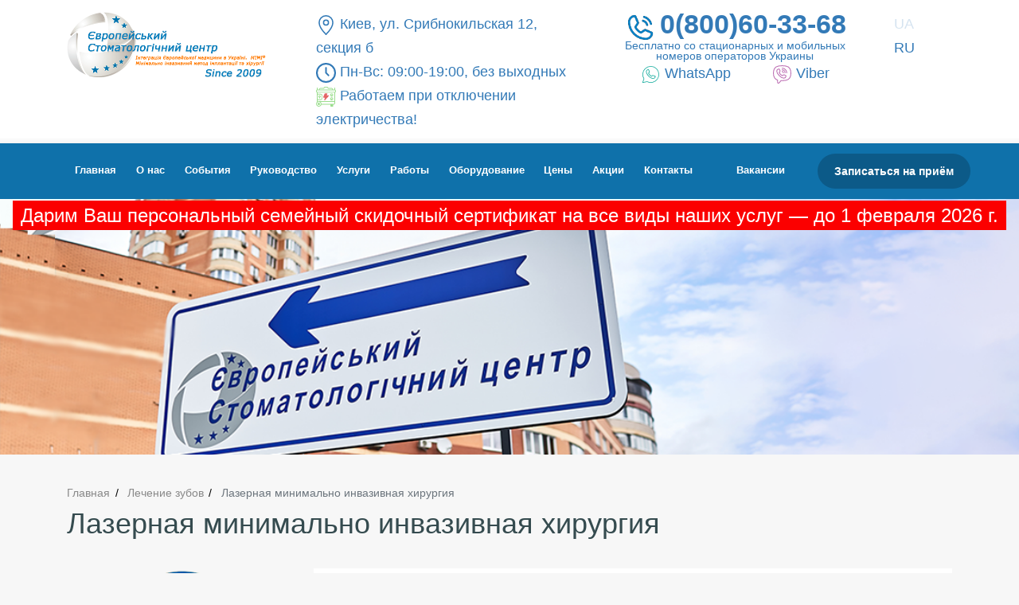

--- FILE ---
content_type: text/html; charset=UTF-8
request_url: https://www.europe-stomatolog-centre.com.ua/lechenie-zubov/lazernaya-minimalno-invazivnaya-xirurgiya/
body_size: 14054
content:
<!doctype html>
<html class="no-js" lang="ru">
    <head>
            <base href="/">
    <meta charset="UTF-8">
    <meta http-equiv="x-ua-compatible" content="ie=edge">
    <title>ᐉ Лазерная минимально инвазивная хирургия</title>
    <meta name="description" content="Лазерная минимально инвазивная хирургия по лучшей цене в Киеве ☆ Высококвалифицированные специалисты с многолетним опытом работы ✅ Используем минимально инвазивный метод имплантации и хирургии">
    <meta name="viewport" content="width=device-width, initial-scale=1">
    <meta property="og:image" content="/assets/templates/dental-ua/img/fb_logo2.png" />
                                                                 
                                                                 
            

<link rel="alternate" hreflang="x-default" href="https://www.europe-stomatolog-centre.com.ua/lechenie-zubov/lazernaya-minimalno-invazivnaya-xirurgiya/" />
<link rel="alternate" hreflang="ru" href="https://www.europe-stomatolog-centre.com.ua/lechenie-zubov/lazernaya-minimalno-invazivnaya-xirurgiya/" />
<link rel="alternate" hreflang="uk" href="https://www.europe-stomatolog-centre.com.ua/ua/lechenie-zubiv/lazernaya-minimalno-invazivnaya-xirurgiya/" />
    <link rel="canonical" href="https://www.europe-stomatolog-centre.com.ua/lechenie-zubov/lazernaya-minimalno-invazivnaya-xirurgiya/" />
<link type="font/woff" href="assets/templates/dental-ua/font/fontello-59750526.woff" rel="preload" as="font" crossorigin="">
<link type="font/woff" href="assets/templates/dental-ua/font/fontello-59750526.woff2" rel="preload" as="font" crossorigin="">
<link type="font/woff" href="assets/templates/dental-ua/font/fontello-59750526.ttf" rel="preload" as="font" crossorigin="">
<link type="text/css" rel="stylesheet" href="assets/templates/dental-ua/css/header.min.css?ver=0.02">
<link type="text/css" rel="stylesheet" href="assets/templates/dental-ua/css/owl.carousel.min.css">
<link type="text/css" rel="stylesheet" href="assets/templates/dental-ua/css/owl.theme.default.min.css">
<link type="text/css" rel="stylesheet" href="assets/templates/dental-ua/css/another.css?ver=1.83">
<link type="text/css" rel="stylesheet" href="assets/templates/dental-ua/css/bootstrap.min.css">
<link type="text/css" rel="stylesheet" href="assets/templates/dental-ua/css/main.css">
<link rel="icon" type="image/png" sizes="32x32" href="/favicon/favicon-32x32.png">
<link rel="icon" type="image/png" sizes="96x96" href="/favicon/favicon-96x96.png">
<link rel="icon" type="image/png" sizes="16x16" href="/favicon/favicon-16x16.png">
  <!--Google tag manager starts-->
<script>
window.ga=window.ga||function() { (ga.q=ga.q||[]).push(arguments) } ;ga.l=+new Date;
ga('create', 'UA-21827168-3', 'auto');
ga('send', 'pageview');
</script>

<script async src="https://www.google-analytics.com/analytics.js"></script>
<!-- End Google Analytics -->

<!--Google tag manager ends-->
<!-- Facebook Pixel Code -->

<script>
  !function(f,b,e,v,n,t,s)
  { if(f.fbq)return;n=f.fbq=function(){ n.callMethod?
  n.callMethod.apply(n,arguments):n.queue.push(arguments) };
  if(!f._fbq)f._fbq=n;n.push=n;n.loaded=!0;n.version='2.0';
  n.queue=[];t=b.createElement(e);t.async=!0;
  t.src=v;s=b.getElementsByTagName(e)[0];
  s.parentNode.insertBefore(t,s) }(window, document,'script',
  'https://connect.facebook.net/en_US/fbevents.js');
  fbq('init', '2458767157573422');
  fbq('track', 'PageView');
</script>

<!-- Hotjar Tracking Code for https://www.europe-stomatolog-centre.com.ua/ -->
<!--script>
    (function(h,o,t,j,a,r) {
        h.hj=h.hj||function(){ (h.hj.q=h.hj.q||[]).push(arguments) };
        h._hjSettings= { hjid:2013750,hjsv:6 };
        a=o.getElementsByTagName('head')[0];
        r=o.createElement('script');r.async=1;
        r.src=t+h._hjSettings.hjid+j+h._hjSettings.hjsv;
        a.appendChild(r);
    })(window,document,'https://static.hotjar.com/c/hotjar-','.js?sv=');
</script-->

<script async src="https://www.googletagmanager.com/gtag/js?id=G-ZMWXHMER4L"></script>
<script async src="/assets/templates/dental-ua/js/gt.js"></script>


<!-- End Facebook Pixel Code -->
<link rel="stylesheet" href="/assets/templates/dental-ua/css/jquery.fancybox.min.css">
    <link rel="stylesheet" href="/assets/components/ajaxform/css/default.css" type="text/css" />
</head>
    <body class="blog-page"  id="pageid_861">
      <!-- this_category_page -->
        <div id="wrap">
            <header class="header">
                <div class="header__top">
 <div class="container">
    <div class="row">
    <div class="col-1 i_mobile">  
              <button class="menu-toggle">
                <i></i>
                <i></i>
                <i></i>
            </button>      
            </div>
<div class="col-lg-3 col-4">
        <div class="header__logo">
     <a class="logo_full" href="https://www.europe-stomatolog-centre.com.ua/"><img  src="assets/templates/dental-ua/img/logo-site-ua-b.png" alt="Европейский стоматологический центр "></a> 
  <a class="logo_mobile" href="/"><img src="assets/templates/dental-ua/img/logo-mob-ua-3.png" alt="Европейский стоматологический центр"></a>  
  </div>
      </div>

<div class="col-lg-4 col-sm-0">
    <div class="hd_adr">
<a target="_blank" href="https://www.google.com/maps/dir/?api=1&destination=50.39923,30.624751&travelmode=driving"><img   alt="Location" src="/assets/templates/dental-ua/img/8324266.svg">Киев, ул. Срибнокильская 12, секция б</a> 
<div><img alt="time" src="/assets/templates/dental-ua/img/9004683.svg">Пн-Вс: 09:00-19:00, без выходных</div>    
<div><img alt="enerji" src="/assets/templates/dental-ua/img/generator_electric.svg">Работаем при отключении электричества!</div> 
    </div>
 
</div>
   
    
      
<div class="col-lg-4 col-6">
  <div class="hd_phone"> 
    
<a href="tel:0800603368" class="head_phone"><img alt="phone" src="/assets/templates/dental-ua/img/phone-b.png">0(800)60-33-68</a> 
<div class="head_sup">Бесплатно со стационарных и мобильных номеров операторов Украины</div>
<div class="head_ms">
<a href="https://wa.me/+380993622462"><img alt="WhatsApp"  src="/assets/templates/dental-ua/img/a4070152.svg">WhatsApp</a>    
<a href="viber://chat?number=%2B380993622462" >  <img alt="Viber" src="/assets/templates/dental-ua/img/a1907086.svg">Viber</a>
</div> 

    
  </div>


</div>

<div class="col-1">
  <div class="header_langs">
    <div class="header_langs"><div><a onclick="console.log(604800); document.cookie='site_language=ua;path=/;max-age=604800;'" href="/ua/lechenie-zubiv/lazernaya-minimalno-invazivnaya-xirurgiya/"><span>UA</span></a></div><div><a onclick="console.log(604800); document.cookie='site_language=ru;path=/;max-age=604800;'" href="javascript:void(0);" class="active"><span>RU</span></a></div></div>
  </div>
</div>

  
</div>        
</div>
      

</div>


<style>


</style> 

   <div class="header__fly" id="header__fly">
        <div class="container">
            <nav>
                <ul class="menu">
                    <li class="">
    <a href="/" class="">Главная</a>
</li>
                    
        <li class="has-subnav">
    <a href="#" class="disabled ">О нас</a>
        <div class="menu__drop"><ul>
<li class="">
    <a href="o-nas/" class="">О клинике</a>
        
</li><li class="">
    <a href="foto-galereja/" class="">Фотогалерея</a>   
    
</li><li class="">
    <a href="video-galereja-esc/" class="">Видеогалерея</a>   
    
</li>
<li class="">
    <a href="stati/" class="">Статьи</a>
        
</li>
          <li><a href="liczenziya-stomatologii-esc-mos-ru/" class="">Лицензия</a></li>

</ul></div>
</li>
<li class="">
    <a href="sobitia/" class="">Cобытия</a>
</li>
<li class="">
    <a href="komanda/" class="">Руководство</a>
        
</li>
<li class="has-subnav has-subnav2">
    <a href="#" class="disabled">Услуги</a>
      <div class="menu__drop" id="menu__drop">
      <!--ul class="d-flex"-->
      <ul>
        <ul>
          <li><a href="uslugi-stomatologija/" class="ssub" style="color: #2fc967 !important;">Стоматология</a></li>
          <li><a href="uslugi-stomatologija/" class="ssub" >Услуги стоматологии</a></li>
          <li><a href="vip-obsluzhivanie-esc/" class="">VIP обслуживание</a></li>

         <li><a href="uslugi-stomatologija/protezirovanie-zubov/" class="ssub" style="color: #2fc967 !important;">Протезирование зубов</a></li>
          <li><a href="uslugi-stomatologija/zubnie-koronki/">Зубные коронки</a></li>
          <li><a href="uslugi-stomatologija/minimalno-invazivnie-vmeshatelstvo-v-ortopedii/">Минимально инвазивные вмешательство в ортопедии</a></li>
          <li><a href="uslugi-stomatologija/zubnie-nejlonovie-protezi/">Зубные нейлоновые протезы</a></li>
        </ul>
        <ul>
          <li><a href="uslugi-stomatologija/" class="ssub" style="color: #2fc967 !important;">Удаление Зубов</a></li>
          <li><a href="uslugi-stomatologija/pezohirurgija/">Пьезохирургия</a></li>
          <li><a href="uslugi-stomatologija/udalenie-zuba-mudrosti/"  rel="noopener">Удаление зуба мудрости</a></li>
          <li><a href="uslugi-stomatologija/lazernaja-beskrovnaja-xirurgija/">Лазерная бескровьная хирургия</a></li>
          <li><a href="uslugi-stomatologija/ustanovka-steklovolokonnogo-shtifta/"  rel="noopener">Установка стекловолоконного штифта</a></li>
          <li><a href="lechenie-zubov/udalenie-kistyi-zuba/"  rel="noopener">Удаление кисты зуба</a></li>
        </ul>
        <ul>
          <li><a href="uslugi-stomatologija/implantacija-zubov/" style="color: #2fc967 !important;">Имплантация зубов</a></li>
          <li  class="first">
  <a href="https://www.europe-stomatolog-centre.com.ua/uslugi-stomatologija/minimalno-invazivnyij-metod-implantaczii-zubov-mimi-s-nemedlennoj-nagruzkoj-immediate-loading/" class="left-link">
    Минимально инвазивная методика имплантации зубов «MiMi®»
  </a>
</li><li >
  <a href="https://www.europe-stomatolog-centre.com.ua/uslugi-stomatologija/implantacija-zubov/ustanovka-pterigoidalnyix-implantatov-pterygoid-implant/" class="left-link">
    Установка птеригоидальных имплантатов Pterygoid implant
  </a>
</li><li >
  <a href="https://www.europe-stomatolog-centre.com.ua/uslugi-stomatologija/implantacija-zubov/metodika-implantaczii-3s/" class="left-link">
    Методика имплантации 3S
  </a>
</li><li >
  <a href="https://www.europe-stomatolog-centre.com.ua/uslugi-stomatologija/implantacija-zubov/zubnyie-implantyi/" class="left-link">
    Зубные Импланты
  </a>
</li><li >
  <a href="https://www.europe-stomatolog-centre.com.ua/uslugi-stomatologija/implantacija-zubov/bazalnaya-implantacziya/" class="left-link">
    Базальная имплантация зубов
  </a>
</li><li  class="last">
  <a href="https://www.europe-stomatolog-centre.com.ua/uslugi-stomatologija/lazernaja-klinika/" class="left-link">
    Лазерная имплантация
  </a>
</li>
         <!-- <li><a href="uslugi-stomatologija/minimalno-invazivnyij-metod-implantaczii-zubov-mimi-s-nemedlennoj-nagruzkoj-immediate-loading/" target="_blank" rel="noopener">Минимально инвазивный метод имплантации зубов MiMi с немедленной нагрузкой Immediate Loading</a></li>
          <li><a href="uslugi-stomatologija/minimalno-invazivnyij-metod-implantaczii-zubov-mimi-s-nemedlennoj-ustanovkoj-implantantov-v-lunku-udalennogo-zuba/" target="_blank" rel="noopener">Минимально инвазивный метод имплантации зубов MiMi с немедленной установкой имплантантов в лунку удаленного зуба</a></li>
          <li><a href="uslugi-stomatologija/minimalno-invazivnyij-metod-implantaczii-zubov-mimi-pri-pomoshhi-pezoxirurgii/" target="_blank" rel="noopener">Минимально инвазивный метод имплантации зубов MiMi при помощи пьезохирургии</a></li>
          <li><a href="uslugi-stomatologija/minimalno-invazivnyij-metod-implantaczii-zubov-mimi-kak-alternativa-rekonstrukczii-kosti/" target="_blank" rel="noopener">Минимально инвазивный метод имплантации зубов MiMi как альтернатива реконструкции кости</a></li>
          <li><a href="uslugi-stomatologija/minimalno-invazivnyij-metod-implantaczii-zubov-mimi-kak-preimushhestvo-tradiczionnyim-metodikam/" target="_blank" rel="noopener">Минимально инвазивный метод имплантации зубов MiMi как преимущество традиционным методикам</a></li>
          <li><a href="uslugi-stomatologija/odnosostavnyie-dentalnyie-implantantyi/" target="_blank" rel="noopener">Односоставные дентальные имплантанты. Преимущество односоставных имплантантов перед двухсоставными</a></li>
         <li><a href="uslugi-stomatologija/minimalno-invazivnyij-metod-implantaczii-zubov-mimi-mini-invasive-methodic-of-implantation/" target="_blank" rel="noopener">Минимально инвазивный метод имплантации зубов MiMi Mini Invasive Methodic of Implantation</a></li>
         <li><a href="uslugi-stomatologija/minimalno-invazivnyij-metod-implantaczii-zubov-mimi-s-ispolzovaniem-lazera-i-ultrazvuka/" target="_blank" rel="noopener">Минимально инвазивный метод имплантации зубов MiMi с использованием лазера и ультразвука</a></li>
          <li><a href="uslugi-stomatologija/lazernaja-klinika/">Лазерная имплантация</a></li>
          <!--li><a href="zubnyie-implantatyi-roott/" class="">Зубные имплантаты ROOTT</a></li-->

        </ul>
        <ul class="ul-last">
          <li class=""><a href="lechenie-zubov/" class="ssub" style="color: #2fc967 !important;">Лечение зубов</a></li>
          <li><a href="lechenie-zubov/lechenie-s-mikroskopom/">Лечение с микроскопом</a></li>
          <li><a href="lechenie-zubov/lazernoe-lechenie-zubov/">Лазерное лечение зубов</a></li>
          <li><a href="lechenie-zubov/lazernoe-otbelivanie/">Лазерное отбеливание</a></li>
          <li><a href="lechenie-zubov/kompjuternaja-anestezija/">Компютерная анестезия</a></li>
          <li><a href="uslugi-stomatologija/kompjuternaja-tomografija/">Компютерная томография</a></li>
          <li><a href="lechenie-zubov/lechit-zubi-s-t-scan/">Лечить зубы с T-SCAN</a></li>
          <li><a href="lechenie-zubov/restavracziya-zubov/"  rel="noopener">Реставрация зубов</a></li>
          <li><a href="lechenie-zubov/ftorirovanie-zubov/"  rel="noopener">Фторирование зубов</a></li>
          <li><a href="uslugi-stomatologija/ustanovka-adgezivnogo-mosta/"  rel="noopener">Установка адгезивного протеза</a></li>
          <li><a href="uslugi-stomatologija/endodontija/">Эндодонтия</a></li>
          <li><a href="uslugi-stomatologija/minimalnaja-invazivnaja-terapija-v-paradontologii/">Минимальная инвазивная терапия в парадонтологии</a></li>
       </ul>
       <!-- <ul>
          <li class=""><a href="" class="">VIP обслуживание</a></li>
          <li class=""><a href="" class="">Лицензия Стоматологии ЕСЦ</a></li>
          <li class=""><a href="" class="">Зубные имплантаты ROOTT</a></li>
             </ul> -->
    </div> 
          <li class=""><a href="nashi-raboty/" class="">Работы</a></li>
          <li class=""><a href="oborudovanie/" class="">Оборудование</a></li>
          <li class=""><a href="ceny/" class="">Цены</a></li>
          <li class=""><a href="specialnie-predlozhenija/" class="">Акции</a></li>

          <li class=""><a href="kontakty/" class="">Контакты</a></li>
            <li><a style="padding-left: 30px;" href="vakansiya/">Вакансии</a></li>
      </ul>
          <a onclick="bopen2();" class="btn btn_gray btn_medium">Записаться на приём</a>
		          <div id="popup_callme" style="display: none;">
		          	<div class="popup_addcart border_radius_class"> 
		          			          		<a href="#" onclick="bclose2();return false;"> 
		          			<span class="btn_close border_radius_class">x</span>
		          		</a>
		          		<div> 
		          			<div style="font-size: 2em; font-weight: bold;">Записаться на приём</div>
		          		</div>
	<form class="ajax_form" action="https://www.europe-stomatolog-centre.com.ua/lechenie-zubov/lazernaya-minimalno-invazivnaya-xirurgiya/" method="post" onsubmit="gtag('event', 'form-sent', { 'event_category': 'zapis-na-priem', 'event_action': 'form-sent', });return true;" >
            <input type="hidden" name="surname" value="" />
          <div class="control ">
            <input type="text" placeholder="Имя. Фамилия *" name="name" class="require-field"  value="">
         <span class="error"></span>
          </div>
    
          <div class="control ">
            <input type="tel" placeholder="Телефон  *" name="phone" class="require-field" value="">
          <span class="error"></span>
          </div>
          
          <div class="control">
            <input type="email" placeholder="E-mail *" name="epochta" value="">
                <span class="error"></span>
          </div>
          
          <div class="control control_double">
            <div class="control">
              <input type="date" class="mydate" name="date" value="">
                   <span class="error"></span>
            </div>
            
            <div class="control">
              <input type="time"  id="mytime" name="time" value="">
                  <span class="error"></span>
            </div>
          </div>
          <div class="control">
            <textarea maxlength="250" cols="30" rows="5" placeholder="Коментарий (250 знаков) " name="comment" ></textarea>
          <span class="error"></span>
          </div>
          <div class="control">
            <button type="submit" class="btn btn_medium btn_green" onclick="gtag('event', 'Zapis_kontakty_Click', { 'event_category': 'Zapis_kontakty', 'event_action': 'Zapis_kontakty_Click' }); return true;">Отправить</button>
            
            
          </div>
          
          
          
          
    
	<input type="hidden" name="af_action" value="89799ab71ba651fa914506013656e014" />
</form>
    

<script>
window.addEventListener('load', 
 function (e) {
  var d = new Date();
  var day = d.getDate(); if (day<10) day='0'+day;
  var month = d.getMonth() + 1; if (month<10) month='0'+month;
  var year = d.getFullYear(); 
   document.querySelector(".mydate").value = year+"-"+month+"-"+day;
  document.getElementById("mydate").value = year+"-"+month+"-"+day;
 }, false);
</script>
		          		<div id="addcart_groups_popup"></div>

		          	</div>
		          </div>
            </nav>
        </div>
    </div>
<script>
  window.addEventListener('scroll', function(ev) {

   var hhead = document.getElementById('header__fly');
   var distanceToTop = hhead.getBoundingClientRect().top;
   var ddown = document.getElementById('menu__drop');
   if(distanceToTop > 0){
   ddown.hidden = true;
    ddown.style.display = 'none ! important'; 
   }else{
     ddown.hidden = false;
     ddown.style.display = 'block';

   }

});
</script>

            </header>
            <main>
                <!--section class="player-main slider-in"-->
                  <!--div id="player-i"></div-->
                <!--/section--> 	  
            <div class="banner_mobile">
              <div class="h_action"> <a href="/specialnie-predlozhenija/">Дарим Ваш персональный семейный скидочный сертификат на все виды наших услуг — до 1 февраля 2026 г.</a></div>
  
            </div>
<div class="page__header" style="background-image: url('/assets/gallery/o-nas/backgroud-o-nas.png')">
       <div class="h_action"> <a href="/specialnie-predlozhenija/">Дарим Ваш персональный семейный скидочный сертификат на все виды наших услуг — до 1 февраля 2026 г.</a></div>
   
    <div class="container">
      <div class="page__header-title">
      </div>
    </div>
</div>
                <div id="content">
                    <div class="container">
                        <div class="breadcrumbs">
                            <ul class="breadcrumbs__list"><li class="breadcrumb-item"><a href="https://www.europe-stomatolog-centre.com.ua/">Главная</a></li>
<li class="breadcrumb-item"><a href="https://www.europe-stomatolog-centre.com.ua/lechenie-zubov/">Лечение зубов</a></li>
<li class="breadcrumb-item active">Лазерная минимально инвазивная хирургия</li></ul>
                        </div>
                        <h1 class="page__title no-mobile">Лазерная минимально инвазивная хирургия</h1>
                            <div class="layout-column">
                            <aside class="layout-column__aside">
   <div class="aside-offers">
                              
                              
                              
                            
                            
                              <div class="nagoroda-left">

<div class="slide-nagoroda">
  <a href="/sobitia/864-3-sentyabrya-2021-goda-predpriyatie-evropejskij-stomatologicheskij-czentr-stal-nominantom-naczionalnogo-rejtinga/" >
    <img width="170" height="170"  alt="European Dental Center Awards" class="img-nag" src="/assets/templates/dental-ua/img/nagrady/spojivach2020.webp">
    </a>
  </div>
<div class="slide-nagoroda">
  <img width="170" height="170"  alt="European Dental Center Awards" class="img-nag" src="/assets/templates/dental-ua/img/nagrady/top_ua2020.webp"> </div>
<div class="slide-nagoroda">
   <a href="/sobitia/nacionalnj-sertifikat-potrebitelja/" >
  <img width="170" height="170"  alt="European Dental Center Awards" class="img-nag" src="/assets/templates/dental-ua/img/nagrady/sp2018.webp">
  </a></div>
<div class="slide-nagoroda">
   <a href="/sobitia/esc-bil-predstavlen-v-madride/" >
   <img width="170" height="170"  alt="European Dental Center Awards" class="img-nag" src="/assets/templates/dental-ua/img/nagrady/madrid.webp">
  </a></div>
<div class="slide-nagoroda"><img width="170" height="170"  alt="European Dental Center Awards" class="img-nag" src="/assets/templates/dental-ua/img/nagrady/lr2018.webp"> </div>
<div class="slide-nagoroda"><img width="170" height="170"  alt="European Dental Center Awards" class="img-nag" src="/assets/templates/dental-ua/img/nagrady/lr2017.webp"> </div>
<div class="slide-nagoroda">
  <a href="/sobitia/785-evropejskij-stomatologicheskij-czentr-lider-otrasli-2020/" >
  <img width="170" height="170"  alt="European Dental Center Awards" class="img-nag" src="/assets/templates/dental-ua/img/nagrady/LG2020.webp"> 
  </a></div>
<div class="slide-nagoroda">
  <a href="/sobitia/707-7-oktyabrya-2020-goda,-po-rezultatam-rejtingovogo-analiza-subektov-xozyajstvovaniya-ukrainyi-provedennogo-v-2019-godu-evropejskij-stomatologicheskij-czentr-nagrazhden-zvaniem/" >
  <img width="170" height="170"  alt="European Dental Center Awards" class="img-nag" src="/assets/templates/dental-ua/img/nagrady/LG2019.webp"> 
  </a></div>
<div class="slide-nagoroda">
   <a href="/sobitia/lider-otrasli-2015/" >
  <img width="170" height="170"  alt="European Dental Center Awards" class="img-nag" src="/assets/templates/dental-ua/img/nagrady/Lg2015.webp">
  </a></div>
<div class="slide-nagoroda"><img width="170" height="170"  alt="European Dental Center Awards" class="img-nag" src="/assets/templates/dental-ua/img/nagrady/lg2014.webp"> </div>
<div class="slide-nagoroda"><img width="170" height="170"  alt="European Dental Center Awards" class="img-nag" src="/assets/templates/dental-ua/img/nagrady/kompaniya2020.webp"> </div>
<div class="slide-nagoroda"><img width="170" height="170"  alt="European Dental Center Awards" class="img-nag" src="/assets/templates/dental-ua/img/nagrady/kompaniya2019.webp"> </div>
<div class="slide-nagoroda">
   <a href="/sobitia/arch-of-europe-for-quality-and-technolohy-in-gold-category/" >
  <img width="170" height="170"  alt="European Dental Center Awards" class="img-nag" src="/assets/templates/dental-ua/img/nagrady/frankfurt.webp"> 
  </a></div>
<div class="slide-nagoroda"><img width="170" height="170"  alt="European Dental Center Awards" class="img-nag" src="/assets/templates/dental-ua/img/nagrady/Excellence_in_Quality.webp"> </div>
<div class="slide-nagoroda"><img width="170" height="170" alt="European Dental Center Awards" class="img-nag" src="/assets/templates/dental-ua/img/nagrady/vu2018.webp"> </div>
<div class="slide-nagoroda"><img width="170" height="170"  alt="European Dental Center Awards" class="img-nag" src="/assets/templates/dental-ua/img/nagrady/vs2019.webp"> </div>
<div class="slide-nagoroda"><img width="170" height="170"  alt="European Dental Center Awards" class="img-nag" src="/assets/templates/dental-ua/img/nagrady/ukr-2019.webp"> </div>
<div class="slide-nagoroda"><img width="170" height="170"  alt="European Dental Center Awards" class="img-nag" src="/assets/templates/dental-ua/img/nagrady/top-100-min.jpg"> </div>
<div class="slide-nagoroda"><a href="https://www.dgoi.info/peculiarities-of-dental-implant-insertion-in-complex-anatomical-and-topographical-conditions-of-the-mandible-by-immediate-implantation-and-immediate-occlusal-loading/" target="_blank" rel="nofollow" > <img width="170" height="170"  alt="European Dental Center Awards" class="img-nag" src="/assets/templates/dental-ua/img/nagrady/djoi.webp" > </a> </div>
<div class="slide-nagoroda"><a href="https://www.leadingimplantcenters.com/de/experten/vadim-klymentiev/" target="_blank" rel="nofollow" ><img width="170" height="170"  alt="European Dental Center Awards" class="img-nag" src="/assets/templates/dental-ua/img/nagrady/implant.webp"> </a> </div>
</div>
                             
                              </div>
                            </aside>
                            <div class="layout-column__main">
                                <div class="page content blog-page" id="content-replace-data">
                                    <!--seo_text_start-->
                                    <p align="justify">С начала 90-х годов лазерные технологии начали занимать заслуженное место в стоматологии. В настоящее время эта методика является стандартом хирургии полости рта. Лазер позволяет проводить стоматологические операции бескровно, практически безболезненно и с наименьшим дискомфортом для пациента. В &laquo;Европейском Стоматологическом Центре&raquo; лазерная минимально инвазивная хирургия применяется для выполнения широкого спектра процедур, начиная от удаления уздечки и заканчивая дентальной имплантацией.</p>
<h2 style="text-align: center;">Роль лазерных технологий в современной стоматологии</h2>
<p align="justify">Лазерное излучение обладает множеством полезных свойств, благодаря которым его можно активно применять для проведения самых разных видов стоматологического лечения. К таким свойствам относятся:</p>
<ul>
<li style="text-align: justify;">выраженное противовоспалительное действие;</li>
<li style="text-align: justify;">нормализация микроциркуляции в тканях полости рта;</li>
<li style="text-align: justify;">снижение проницаемости сосудистых стенок;</li>
<li style="text-align: justify;">стимуляция обменных процессов, оксигенации и регенерации тканей;</li>
<li style="text-align: justify;">ускорение заживления ран;</li>
<li style="text-align: justify;">предотвращение формирования рубцов после хирургических вмешательств и травм;</li>
<li style="text-align: justify;">нейротропный, анальгезирующий, микрорелаксирующий, десенсибилизирующий эффекты;</li>
<li style="text-align: justify;">бактерицидное действие;</li>
<li style="text-align: justify;">стимуляция иммунных процессов.</li>
</ul>
<p align="justify">Кроме того, лазер снижает патогенность микрофлоры и повышает ее чувствительность к антибактериальной терапии.</p>
<p align="justify">Минимально инвазивная лазерная хирургия показана для:</p>
<ul>
<li style="text-align: justify;">лечения воспалительных заболеваний челюстно-лицевой области &ndash; периостита, альвеолита, остеомиелита, абсцессов и флегмон, лимфаденита;</li>
<li style="text-align: justify;">ослабления или удаления короткой уздечки;</li>
<li style="text-align: justify;">выполнения пластики десны;</li>
<li style="text-align: justify;">удаления ирритационных фибром, гранулем, гемангиом, ретенционных кист;</li>
<li style="text-align: justify;">проведения всех видов лоскутных операций;</li>
<li style="text-align: justify;">удаления ретинированных (скрытых под десной) зубов.</li>
</ul>
<p align="justify">Также с ее помощью лечат заболевания слюнных желез.</p>
<h2 style="text-align: center;">Минимально инвазивная лазерная хирургия при имплантации зубов</h2>
<p align="justify">Стоматология &laquo;ЕСЦ&raquo; в Киеве предлагает уникальную услугу по установке мини-имплантатов MiMi. Этот метод лечения подходит для пациентов, имеющих противопоказания для стандартной имплантации зубов или желающих пройти лечение как можно быстрее.</p>
<p align="justify">Классическая дентальная имплантация требует тщательной предоперационной подготовки, проводится в два этапа и подходит не всем желающим. Например, обязательным условием для установки обычных зубных имплантов является достаточное количество и качество челюстной кости. Этим могут похвастаться далеко не все пациенты. Атрофия челюсти происходит по разным причинам. После утраты зуба она перестает испытывать постоянную нагрузку, и кость резорбируется (рассасывается). Иногда дефицит костной ткани возникает вследствие болезней пародонта или определенных системных заболеваний.</p>
<p align="justify">Раньше эта проблема решалась проведением костной пластики. Это достаточно серьезная хирургическая операция, требующая длительного восстановления. Техника MiMi позволяет обойтись без дополнительных оперативных вмешательств. Мини-имплантаты можно устанавливать даже при дефиците кости. Более того, лечение проводится в один этап. Имплантаты можно сразу же нагружать. На практике это означает, что пациент может получить временные коронки или фиксированный съемный протез уже на следующий день после установки конструкций.</p>
<p align="justify">В &laquo;Европейском Стоматологическом Центре&raquo; при имплантации зубов применяются методы минимально инвазивной лазерной хирургии. Этот подход позволяет быстро провести подготовку полости рта. С помощью лазера при необходимости проводят удаление короткой уздечки, чтобы ослабить натяжение тканей в области имплантации, гранулем, фибром и гемангиом, лечение пародонтита и гингивита, экстракцию зубов и обеззараживание операционного поля. Нередко все эти процедуры удается провести в один этап и сразу же установить имплантаты. Соответственно, продолжительность и цена лечения значительно уменьшаются.</p>
<h2 style="text-align: center;">Преимущества минимально инвазивной лазерной хирургии</h2>
<p align="justify">В хирургической стоматологии лазерное излучение применяется в качестве альтернативы высокотравматичным режущим и ротационным инструментам. К несомненным плюсам этого подхода относятся:</p>
<ul>
<li style="text-align: justify;">обеспечение стерильности операционного поля во время хирургического вмешательства и после него;</li>
<li style="text-align: justify;">прогнозируемая глубина и высокая точность разреза;</li>
<li style="text-align: justify;">выраженный гемостатический эффект, что снижает вероятность рецессии десны;</li>
<li style="text-align: justify;">отсутствие послеоперационных рубцов. Если они все же формируются, то являются более эластичными, не стягивают окружающие ткани;</li>
<li style="text-align: justify;">сокращение сроков эпителизации операционной раны в два раза;</li>
<li style="text-align: justify;">стимуляция иммунных процессов в тканях.</li>
</ul>
<p align="justify">В целом, применение минимально инвазивной лазерной хирургии позволяет повысить качество и эффективность проводимого стоматологического лечения, уменьшить вероятность осложнений и рецидивов, сократить сроки и сделать процедуру более комфортной для пациента.</p>
                                    <!--seo_text_end-->
                                    
 <aside class="contacts__form-txt">
       <hr>
    <a href="" id="form"></a>
    <h3>Записаться на прием</h3>
    
    
    <div class="contacts__form-description-txt">
        <p>Пожалуйста, заполните форму и мы свяжемся с вами в ближайшее время</p>
        
        
    </div>
      <form class="ajax_form" action="https://www.europe-stomatolog-centre.com.ua/lechenie-zubov/lazernaya-minimalno-invazivnaya-xirurgiya/" method="post" onsubmit="gtag('event', 'form-sent', { 'event_category': 'zapis-na-priem', 'event_action': 'form-sent', });return true;" >
            <input type="hidden" name="surname" value="" />
          <div class="control ">
            <input type="text" placeholder="Имя. Фамилия *" name="name" class="require-field"  value="">
         <span class="error"></span>
          </div>
    
          <div class="control ">
            <input type="tel" placeholder="Телефон  *" name="phone" class="require-field" value="">
          <span class="error"></span>
          </div>
          
          <div class="control">
            <input type="email" placeholder="E-mail *" name="epochta" value="">
                <span class="error"></span>
          </div>
          
          <div class="control control_double">
            <div class="control">
              <input type="date" id="mydate" class="mydate" name="date" value="">
                   <span class="error"></span>
            </div>
            
            <div class="control">
              <input type="time" id="my-time" name="time" value="">
                  <span class="error"></span>
            </div>
          </div>
          <div class="control">
            <textarea maxlength="250" cols="30" rows="5" placeholder="Коментарий (250 знаков) " name="comment"></textarea>
          <span class="error"></span>
          </div>
          <div class="control">
            <button type="submit" class="btn btn_medium btn_green" onclick="gtag('event', 'Zapis_kontakty_Click', { 'event_category': 'Zapis_kontakty', 'event_action': 'Zapis_kontakty_Click' }); return true;">Отправить</button>
            
            
          </div>
          

          
          
          
    
	<input type="hidden" name="af_action" value="f65bba6f1088ecd3f2c9686409022ff9" />
</form>
  </aside>
                                  </div>
                            </div>  
                       </div>
                    </div>
                </div>
            </main>
        </div>
        <footer class="footer">
            
    <div class="container">
      
      <div class="row">
      <div class="col-lg-3">
     <a hreflang="ru" href="https://www.europe-stomatolog-centre.com.ua/"><img  style="max-width: 100%;" src="assets/templates/dental-ua/img/logo-site-ua-b.webp" alt="Европейский стоматологический центр лого"></a> 

      </div>
            <div class="col-lg-4">
  <div class="fb_phone"> 
<div> <a href="tel:0800603368" class="foot_phone">0(800)60-33-68</a><span  class="foot_supp">Бесплатно со стационарных и мобильных номеров в Украине</span></div>
<a href="tel:+380442214690" >+38 (044) 221-46-90</a>  
<a href="tel:+380445737402" >+38 (044) 573-74-02</a> <br>
<a href="tel:+380672382285" >+38 (067) 238-22-85</a> 
<a href="tel:+380993622462" >+38 (099) 362-24-62</a><br>    

       </div>

</div>
            <div class="col-lg-3">
              <div class="fb_adr"> 
<a target="_blank" href="https://www.google.com/maps/dir/?api=1&destination=50.39923,30.624751&travelmode=driving" rel="nofollow">Киев, Дарница, ул. Срибнокильская 12, <br> секция б</a>  <br> 
<a href="mailto:office.esc.ua@gmail.com">office.esc.ua@gmail.com</a>           
        </div>
      </div>
            <div class="col-lg-2">
       <div class="bt_menu_r">
<ul class="">
  <li><a href="https://www.europe-stomatolog-centre.com.ua/uslugi-stomatologija/minimalno-invazivnyij-metod-implantaczii-zubov-mimi-mini-invasive-methodic-of-implantation/">MIMI<sup>&reg;</sup></a></li>
  <li><a href="https://www.europe-stomatolog-centre.com.ua/uslugi-stomatologija/">Услуги</a></li>
  <li><a href="https://www.europe-stomatolog-centre.com.ua/sobitia/">События</a></li>
  <li><a href="/ua/liczenziya-stomatologii-esc-mos-uk/">Лицензия</a></li>
  <li><a href="https://www.europe-stomatolog-centre.com.ua/sitemap/">Карта сайта</a></li>

  </ul>
    </div>
      </div>
      
        
      </div>

        <div class="footer__bottom">
            <div class="footer__copyright">
                Copyright &copy; 2009 - 2026 Европейский Стоматологический Центр<br>
<a href="https://policies.google.com/privacy" rel="nofollow">Privacy Policy</a> and <a href="https://policies.google.com/terms" rel="nofollow">Terms of Service</a> apply.
            </div>
            <div class="fb_social">
<a target="_blank" href="https://www.google.com/maps/dir/?api=1&destination=50.39923,30.624751&travelmode=driving" rel="nofollow"><img  width="30" height="30" alt="maps" src="assets/templates/dental-ua/img/7089161.png"></a>

<a href="https://wa.me/+380993622462" target="_blank"><img  width="30" height="30" alt="wa" src="/assets/templates/dental-ua/img/3225179.png"></a>
<a href="https://www.facebook.com/%D0%95%D0%B2%D1%80%D0%BE%D0%BF%D0%B5%D0%B9%D1%81%D0%BA%D0%B8%D0%B9-%D0%A1%D1%82%D0%BE%D0%BC%D0%B0%D1%82%D0%BE%D0%BB%D0%BE%D0%B3%D0%B8%D1%87%D0%B5%D1%81%D0%BA%D0%B8%D0%B9-%D0%A6%D0%B5%D0%BD%D1%82%D1%80-730772916960468/" rel="nofollow" target="_blank"><img  width="30" height="30" alt="facebook" src="/assets/templates/dental-ua/img/3225194.png"></a>
<a href="https://www.instagram.com/esc_kiev/" rel="nofollow" target="_blank"><img  width="30" height="30" alt="instagram" src="/assets/templates/dental-ua/img/3225191.png"></a>
<a href="https://www.youtube.com/@user-my2kn6ts4l" rel="nofollow" target="_blank"><img  width="30" height="30" alt="youtube" src="/assets/templates/dental-ua/img/3225180.png"></a>
<a href="mailto:office.esc.ua@gmail.com" target="_blank"><img  width="30" height="30" alt="mailto" src="/assets/templates/dental-ua/img/4202011.png"></a> 
            </div>
            
			<a href="//www.dmca.com/Protection/Status.aspx?ID=b0ae6540-b5f2-45e9-9f33-00d93af172b7" rel="nofollow" title="DMCA.com Protection Status" class="dmca-badge">
<img  width="109" height="22" src ="https://images.dmca.com/Badges/dmca_protected_sml_120s.png?ID=b0ae6540-b5f2-45e9-9f33-00d93af172b7"  alt="DMCA.com Protection Status" /></a>  
<script src="https://images.dmca.com/Badges/DMCABadgeHelper.min.js"> </script>  
            
        </div>
                 <div id="bottom-mobile-contact">   
<div  class="mobile-contact">
  <a onclick="bopen4();" >
<img  alt="phone" src="https://www.europe-stomatolog-centre.com.ua/assets/templates/dental-ua/img/phone-i.png">
<span>Контакты</span>
 </a>
</div>
<div class="mobile-appointment">
    <a onclick="bopen2();">
<img alt="calender" src="https://www.europe-stomatolog-centre.com.ua/assets/templates/dental-ua/img/calendar-i.png">
<span>Записаться</span>
</a>
</div>
 <div class="upbtn">   
    <img alt="up" src="https://www.europe-stomatolog-centre.com.ua/assets/templates/dental-ua/img/up-i.png">
</div>  
</div>
<div id="popup_contact"> 
<div class="contac_inner">
  <a class="button_clos" href="#" onclick="bclose4();return false;"> 
		          			<span class="btn_close border_radius_class">x</span>
</a>
<h2>Наши контакты</h2>
<h4>Телефоны</h4>

<a href="tel:0800603368" class="head_phone"><img alt="phone" src="/assets/templates/dental-ua/img/phone-b.png">0(800)60-33-68</a> 
<div class="head_sup"> Бесплатно со стационарных и мобильных номеров операторов Украины</div>
       
                <a href="tel:+380442214690" class="popup_phone" style="color: #337ab7;"><img alt="phone" src="/assets/templates/dental-ua/img/phone-b.png"> +38 (044) 221-46-90</a><br>
                <a href="tel:+380445737402" class="popup_phone" style="color: #337ab7;"><img alt="phone" src="/assets/templates/dental-ua/img/phone-b.png"> +38 (044) 573-74-02</a><br>
                <a href="tel:+380672382285" class="popup_phone" style="color: #337ab7;"><img alt="phone" src="/assets/templates/dental-ua/img/phone-b.png"> +38 (067) 238-22-85</a><br>
                <a href="tel:+380993622462" class="popup_phone" style="color: #337ab7;"><img alt="phone" src="/assets/templates/dental-ua/img/phone-b.png"> +38 (099) 362-24-62</a><br>
                <div class="row ppsoc">
                  <div class="col-6 ppleft">
<a href="https://wa.me/+380993622462" rel="nofollow"><img alt="WhatsApp" src="/assets/templates/dental-ua/img/4070152.svg"> WhatsApp</a> <br>
<a href="https://www.facebook.com/%D0%95%D0%B2%D1%80%D0%BE%D0%BF%D0%B5%D0%B9%D1%81%D0%BA%D0%B8%D0%B9-%D0%A1%D1%82%D0%BE%D0%BC%D0%B0%D1%82%D0%BE%D0%BB%D0%BE%D0%B3%D0%B8%D1%87%D0%B5%D1%81%D0%BA%D0%B8%D0%B9-%D0%A6%D0%B5%D0%BD%D1%82%D1%80-730772916960468/" rel="nofollow"><img alt="facebook" src="/assets/templates/dental-ua/img/3209287.svg"> Facebook</a> 
</div>

                  <div class="col-6 ppright">
         <a href="viber://chat?number=%2B380993622462" rel="nofollow"><img  alt="viber" src="/assets/templates/dental-ua/img/1907086.svg">Viber</a><br>
                <a href="https://www.instagram.com/esc_kiev/" rel="nofollow"><img alt="instagram" src="/assets/templates/dental-ua/img/1930523.svg">Instagram</a><br><br>
</div> 
</div> 
    
<div style="color: #337ab7; font-size: 18px;"><img alt="time" src="/assets/templates/dental-ua/img/9004683.svg"> Пн-Вс:  09:00-19:00 <br> без выходных </div>
                                     
                                    
                
<h4>Адрес</h4>      
<a target="_blank" href="https://www.google.com/maps/dir/?api=1&amp;destination=50.39923,30.624751&amp;travelmode=driving" rel="nofollow"> 
<img alt="Adress" src="/assets/templates/dental-ua/img/8324266.svg">
  г. Киев, ул. Срибнокильская, 12 секция б.
  
  
  </a>
</div>
</div>   
                 
    </div>
  

        </footer>
        <button class="page-up" type="button"></button>
        <button class="page-up" type="button"></button>
<script src="assets/templates/dental-ua/js/vendor/jquery-3.2.1.min.js"></script>
<script async src="assets/gallery/video/playerjs.js?ver=1.11"></script>
<script defer src="assets/templates/dental-ua/js/jquery.bpopup.min.js"></script>
<script defer src="assets/templates/dental-ua/js/vendor/jquery.fancybox.min.js"></script>
<script defer src="assets/templates/dental-ua/js/vendor/modernizr-3.5.0.min.js"></script>
<script defer src="assets/templates/dental-ua/js/plugins_minified.js?ver=0.11"></script>
<script defer src="assets/templates/dental-ua/js/main_minified.js?ver=0.20"></script>
<script defer src="assets/templates/dental-ua/js/inputmask.min.js"></script>
<script defer src="assets/templates/dental-ua/js/owl.carousel.min.js"></script>
<script>
document.addEventListener("DOMContentLoaded", function () {
  var videos = document.querySelectorAll(".yt-lite");
  if (!videos || !videos.length) return;

  for (var i = 0; i < videos.length; i++) {
    (function (el) {
      var id = el.getAttribute("data-id");
      if (!id) return;

      el.style.backgroundImage =
        "url('https://i.ytimg.com/vi/" + id + "/hqdefault.jpg')";

      el.onclick = function () {
        var iframe = document.createElement("iframe");
        iframe.src =
          "https://www.youtube-nocookie.com/embed/" + id + "?autoplay=1&cc_load_policy=1&cc_lang_pref=uk";
        iframe.setAttribute("allowfullscreen", "allowfullscreen");
        iframe.setAttribute(
          "allow",
          "accelerometer; autoplay; encrypted-media; gyroscope; picture-in-picture"
        );

        el.className += " is-playing";
        el.innerHTML = "";
        el.appendChild(iframe);
      };
    })(videos[i]);
  }
});
</script>


<!--script type="text/javascript" src="https://smartarget.online/loader.js?u=45ee99863aca87a1d68f90fd1b0fedad46ecaf2f"></script-->
<script>

<noscript><iframe src="https://www.googletagmanager.com/ns.html?id=GTM-5CLMJ866" height="0" width="0" style="display:none;visibility:hidden"></iframe></noscript>
<noscript>
  <img alt="" height="1" width="1" style="display:none" src="https://www.facebook.com/tr?id=2458767157573422&ev=PageView&noscript=1" />
</noscript> 

  $(document).ready(function () {
    
    $(document).find('[name="phone"]').each(function () {
      Inputmask({
        mask: "+38 (999) 999-99-99",
        definitions: {
          'Y': {
            validator: "9",
          },
        },
        clearIncomplete: true
      }).mask(this);
    });
  });
</script>
<!--script async>
    window.onload = function(){
    var giftofspeed = document.createElement('link');
    giftofspeed.rel = 'stylesheet';
    giftofspeed.href = 'https://www.europe-stomatolog-centre.com.ua/assets/templates/dental-ua/css/another.css';
    giftofspeed.type = 'text/css';
    var godefer = document.getElementsByTagName('link')[0];
    godefer.parentNode.insertBefore(giftofspeed, godefer);
     setTimeout(function(){
      document.getElementById('gm999').src = "https://www.google.com/maps/embed?pb=!1m18!1m12!1m3!1d2543.2472166542693!2d30.62256201572955!3d50.399230179468326!2m3!1f0!2f0!3f0!3m2!1i1024!2i768!4f13.1!3m3!1m2!1s0x40d4c5b2264add23%3A0xdeeb770f211ec64e!2z0YPQuy4g0KHRgNC40LHQvdC-0LrQvtC70YzRgdC60LDRjywgMTIsINCa0LjQtdCyLCDQo9C60YDQsNC40L3QsCwgMDIwMDA!5e0!3m2!1sru!2slv!4v1547908105481";
     },5000);
    }
</script-->
<script>
$(document).ready(function () {
   var player = new Playerjs({
      id:"player-h", file:"/assets/gallery/video/home.m3u8", cuid:"inner", loop:1
    });
       var player = new Playerjs({
     id:"player-i", file:"/assets/gallery/video/home.m3u8", cuid:"inner", loop:1
    });
      var player = new Playerjs({
     id:"about-home", file:"/assets/gallery/video/home/720p/720p.m3u8", player:2, poster:"/assets/templates/dental-ua/img/poster-ua.webp"
    });
});

</script>  

<script type="application/ld+json">
            { 
                "@context": "http://schema.org",
                "@type": "BreadcrumbList",
                "itemListElement":
                [ {
       "@type": "ListItem",
       "position": 1,
       "item":
       {
        "@id": "https://www.europe-stomatolog-centre.com.ua/",
        "name": "Главная"
        }
    },
{
       "@type": "ListItem",
       "position": 2,
       "item":
       {
        "@id": "https://www.europe-stomatolog-centre.com.ua/lechenie-zubov/",
        "name": "Лечение зубов"
        }
    },
{
       "@type": "ListItem",
       "position": 3,
       "item":
       {
       	"@id": "https://www.europe-stomatolog-centre.com.ua/lechenie-zubov/lazernaya-minimalno-invazivnaya-xirurgiya/",
        "name": "Лазерная минимально инвазивная хирургия"
        }
    } ]
            }
        </script>        
<script async type="application/ld+json">
{
  "@context": "https://schema.org",
  "@type": "Dentist",
  "@id": "https://www.europe-stomatolog-centre.com.ua/#organization",
  "name": "Европейский Стоматологический Центр",
  "alternateName": "ЕСЦ",
  "url": "https://www.europe-stomatolog-centre.com.ua",
  
  "logo": {
    "@type": "ImageObject",
    "url": "https://www.europe-stomatolog-centre.com.ua/assets/components/phpthumbof/cache/logo.71d6868def8f1bff7dc5d2e55923c500.png"
  },
  
  "image": [
    "https://www.europe-stomatolog-centre.com.ua/assets/gallery/nawi-raboti/1%D0%BF%D0%B0%D1%86.5.jpg",
    "https://www.europe-stomatolog-centre.com.ua/assets/gallery/nawi-raboti/1%D0%BF%D0%B0%D1%86.1.jpg"
  ],
  
  "priceRange": "₴₴-₴₴₴₴",
  "currenciesAccepted": "UAH",
  "paymentAccepted": ["наличка", "кредитная карта"],
  
  "address": {
    "@type": "PostalAddress",
    "streetAddress": "ул. Срибнокильская, 12 секция 6",
    "addressLocality": "Киев",
    "addressRegion": "Киевская область",
    "postalCode": "02095",
    "addressCountry": "UA"
  },
  
  "geo": {
    "@type": "GeoCoordinates",
    "latitude": "50.3992302",
    "longitude": "30.6247507"
  },
  
  "telephone": "+380442214690",
  "email": "office.esc.ua@gmail.com",
  
  "openingHoursSpecification": [
    {
      "@type": "OpeningHoursSpecification",
      "dayOfWeek": ["Monday", "Tuesday", "Wednesday", "Thursday", "Friday", "Saturday", "Sunday"],
      "opens": "09:00",
      "closes": "21:00"
    }
  ],
  
  "hasMap": "https://www.google.com/maps/place/%D0%95%D0%B2%D1%80%D0%BE%D0%BF%D0%B5%D0%B9%D1%81%D0%BA%D0%B8%D0%B9+%D0%A6%D0%B5%D0%BD%D1%82%D1%80/@50.3992781,30.624107,17z",
  
  "sameAs": [
    "https://www.facebook.com/730772916960468/",
    "https://www.instagram.com/esc_kiev/"
  ],
  
  "medicalSpecialty": "Dentistry"
}
</script>

    
    <script src="/assets/components/ajaxform/js/default.js"></script>
<script type="text/javascript">AjaxForm.initialize({"assetsUrl":"\/assets\/components\/ajaxform\/","actionUrl":"\/assets\/components\/ajaxform\/action.php","closeMessage":"\u0437\u0430\u043a\u0440\u044b\u0442\u044c \u0432\u0441\u0435","formSelector":"form.ajax_form","pageId":861});</script>
</body>
</html>

--- FILE ---
content_type: text/css
request_url: https://www.europe-stomatolog-centre.com.ua/assets/templates/dental-ua/css/header.min.css?ver=0.02
body_size: 2192
content:
{font-family:sans-serif;-ms-text-size-adjust:100%;-webkit-text-size-adjust:100%}body{margin:0}#wrap{-webkit-box-flex:1;-webkit-flex:1 0 auto;-ms-flex:1 0 auto;flex:1 0 auto;width:100%;overflow:hidden}.clearfix:after,.clearfix:before{content:" ";display:table}.clearfix:after{clear:both}.header{z-index:999;position:relative;background:#fff}.header__logo{-webkit-box-flex:1;-webkit-flex:1;-ms-flex:1;flex:1;margin:35px 0;height:3.28571429rem}.header__logo img{height:10.38571429rem;top:5px;position:relative;}.header__top{height:15.85714286rem;display:-webkit-box;display:-webkit-flex;display:-ms-flexbox;display:flex;position:relative}.header__address{width:9.28571429rem;margin:1.64285714rem 6.71428571rem 0 0;position:relative;font-style:normal;font-size:1.1rem;line-height:1.83333333;color:#354b4f}.header__address:before{content:'';position:absolute;width:30px;height:40px;background:url(../img/sprite.png) 0 0 no-repeat;left:-40px;top:13px}.header__worktimes{width:10.71428571rem;margin:1.64285714rem 7.5rem 0 0;position:relative;font-size:1.1rem;line-height:1.83333333;color:#354b4f}.header__worktimes:before{content:'';position:absolute;width:40px;height:40px;background:url(../img/sprite.png) 0 -41px no-repeat;left:-54px;top:13px}.header__address-title,.header__worktimes-title{font-size:.85714286rem;color:#898989;margin:0}.header__aside{margin:1.64285714rem 0 0;position:relative}.header__aside:before{content:'';position:absolute;width:37px;height:39px;background:url(../img/sprite.png) 0 -82px no-repeat;left:-56px;top:14px;-webkit-animation:shake infinite 2.5s;animation:shake infinite 2.5s}.header__aside:after{content:'';position:absolute;width:39px;height:39px;border-radius:50%;left:-56px;top:14px;-webkit-animation:pulse infinite 2.5s;animation:pulse infinite 2.5s}.header__aside-title{font-size:1rem;color:#898989}.header__phone{display:inline-block;text-decoration:none;color:#000;font-size:1.1rem;-webkit-transition:color .25s;transition:color .25s}.header__phone:hover{color:#0f71aa}.header__langs{display:-webkit-box;display:-webkit-flex;display:-ms-flexbox;display:flex}.header__langs a{text-decoration:none;margin:0 .71428571rem 0 0;opacity:.2;-webkit-transition:opacity .25s;transition:opacity .25s}.header__langs a.active,.header__langs a:hover{opacity:1}.header__langs a.active{cursor:default}.header__fly{position:relative;z-index:999;background:#0f71aa;box-shadow:0 0 .7rem transparent;-webkit-transition:box-shadow .25s;transition:box-shadow .25s;height:5rem}.header__fly nav{display:-webkit-box;display:-webkit-flex;display:-ms-flexbox;display:flex;-webkit-box-pack:justify;-webkit-justify-content:space-between;-ms-flex-pack:justify;justify-content:space-between;-webkit-box-align:center;-webkit-align-items:center;-ms-flex-align:center;align-items:center;height:5rem}.header__fly:after{content:'';position:absolute;left:0;bottom:100%;right:0;height:.57142857rem;background:-webkit-linear-gradient(rgba(0,0,0,0),rgba(0,0,0,.05));background:linear-gradient(rgba(0,0,0,0),rgba(0,0,0,.05))}@media (min-width:992px){.header__fly.start-fly{position:fixed;top:0;left:0;right:0;box-shadow:0 .2rem .7rem rgba(0,0,0,.1)}}.menu{list-style:none;width:74.59016393%;display:-webkit-box;display:-webkit-flex;display:-ms-flexbox;display:flex;-webkit-box-pack:justify;-webkit-justify-content:space-between;-ms-flex-pack:justify;justify-content:space-between;height:5rem;padding:0;margin:0}.menu > li{height:5rem;position:relative;padding:0 10px;-webkit-transition:all .25s;transition:all .25s}.menu > li:hover{background:#fff}.menu > li > a{display:block;line-height:4.85714286rem;font-weight:600;font-size:0.9rem;text-decoration:none;color:#fff;-webkit-transition:all .25s;transition:all .25s;white-space: nowrap;}.menu > li:hover a{color:#0f71aa;/*font-size: 13px;*/}.menu > li > a:hover{color:#0f71aa}.menu > li:hover > a{color:#0f71aa}nav .btn_medium:hover{color:#0f71aa!important;background:#fff}.menu > li:hover .menu__drop{opacity:1;-webkit-transform:translate3d(0,0,0) skewY(0);transform:translate3d(0,0,0) skewY(0);top:100%;-webkit-transition:top 1ms 1ms,opacity .4s,-webkit-transform .4s 1ms;transition:top 1ms 1ms,opacity .4s,-webkit-transform .4s 1ms;transition:top 1ms 1ms,opacity .4s,transform .4s 1ms;transition:top 1ms 1ms,opacity .4s,transform .4s 1ms,-webkit-transform .4s 1ms}.menu__drop{position:absolute;top:-9100px;left:-2.85714286rem;box-shadow:0 0 .7rem rgba(0,0,0,.1);background:#fff;opacity:0;-webkit-transform:translate3d(0,25px,0) skewY(3deg);transform:translate3d(0,25px,0) skewY(3deg);-webkit-transition:top 1ms .4s,opacity .4s,-webkit-transform 1ms .4s;transition:top 1ms .4s,opacity .4s,-webkit-transform 1ms .4s;transition:top 1ms .4s,opacity .4s,transform 1ms .4s;transition:top 1ms .4s,opacity .4s,transform 1ms .4s,-webkit-transform 1ms .4s}.menu__drop ul{list-style:none;padding:1.42857143rem 2.85714286rem;margin:0}.menu__drop li:first-child{border-top:0}.menu__drop a{display:block;margin:0 -2.85714286rem;padding:.57142857rem 2.85714286rem;text-decoration:none;color:#000;-webkit-transition:all .25s;transition:all .25s}.menu__drop a:hover{color:#fff!important;background:#0f71aa}@media (max-width:1024px){.header__address{margin-right:5.35714286rem}.header__worktimes{margin-right:3.71428571rem}}@media (min-width:992px){.menu-toggle{display:none}}@media (max-width:991.98px){.menu-toggle{display:block;position:absolute;left:0;top:50%;padding:1.42857143rem;border:0;-webkit-transform:translateY(-50%);-ms-transform:translateY(-50%);transform:translateY(-50%);background:rgba(255,255,255,0)}.menu-toggle i{display:block;width:1.71428571rem;height:2px;background:#354b4f;-webkit-transition:all .4s;transition:all .4s;position:relative;top:0;opacity:1;-webkit-transform:rotate(0);-ms-transform:rotate(0);transform:rotate(0)}.menu-toggle i + i{margin-top:6px}.header{height:17.8571429rem}.header__address,.header__worktimes,.header__aside-title,.header__phone,.header__aside:before,.header__aside:after{display:none}.header__langs{position:absolute;top:45%;right:0;-webkit-transform:translateY(-50%);-ms-transform:translateY(-50%);transform:translateY(-50%);display:block;padding:1.6rem}.header__langs a{margin:0 0 .71428571rem;display:inline-block}.header__langs img{width:2rem;max-width:27px}.header__logo{text-align:center}.header__logo img{width:14.57142857rem;height:2.62857143rem}.header__top{height:6.28571429rem;position:fixed;top:0;left:0;right:0;background:#fff;box-shadow:0 0 .7rem rgba(0,0,0,.12)}.header__fly{position:fixed;top:6.28571429rem;left:-100vw;bottom:0;height:auto;-webkit-transition:left 1ms .4s,opacity .4s,-webkit-transform .4s;transition:left 1ms .4s,opacity .4s,-webkit-transform .4s;transition:left 1ms .4s,transform .4s,opacity .4s;transition:left 1ms .4s,transform .4s,opacity .4s,-webkit-transform .4s;-webkit-transform:scale(.92);-ms-transform:scale(.92);transform:scale(.92);opacity:0;width:100vw}.header__fly nav{height:auto;display:block}.header__fly nav > .btn{position:absolute;bottom:1.42857143rem;left:50%;-webkit-transform:translateX(-50%);-ms-transform:translateX(-50%);transform:translateX(-50%)}.header__fly .menu{display:block;width:100%;height:-webkit-calc(100vh - 17.28571429vh);height:calc(100vh - 17.28571429vh);overflow:auto;padding-top:2.57142857rem;box-sizing:border-box;max-width:620px;margin:0 auto}.header__fly .menu > li{height:auto;border-bottom:solid 1px #eee}.header__fly .menu > li > a{line-height:1.4;font-size:1.28571429rem;display:block;padding:1.2rem 1.71428571rem}.header__fly .menu > li > a:focus,.header__fly .menu > li > a:hover{color:#0f71aa;background:#fff}.header__fly .menu > li:hover > a{color:#0f71aa;background:#fff}.header__fly .menu > li.has-subnav > a{padding-right:3rem;position:relative}.header__fly .menu > li.has-subnav > a:after{content:'';position:absolute;right:1.5rem;width:.6rem;height:.6rem;top:0;bottom:0;margin:auto 0;border-bottom:solid 1px #0f71aa;border-right:solid 1px #0f71aa;-webkit-transform:rotate(45deg);-ms-transform:rotate(45deg);transform:rotate(45deg)}.header__fly .menu > li.show-subnav > a:after{-webkit-transform:rotate(-135deg);-ms-transform:rotate(-135deg);transform:rotate(-135deg)}.header__fly .menu > li.show-subnav .menu__drop{display:block}.header__fly .menu .menu__drop{position:static;left:0;top:0;width:100%;opacity:1;-webkit-transform:none;-ms-transform:none;transform:none;box-shadow:none;display:none}.header__fly .menu .menu__drop ul{padding:0 3.71428571rem 1rem}.show-mobile-menu{height:100%;overflow:hidden;display:block}.show-mobile-menu .header__fly{opacity:1;left:0;-webkit-transform:scale(1);-ms-transform:scale(1);transform:scale(1);-webkit-transition:left 1ms 1ms,opacity .4s,-webkit-transform .4s;transition:left 1ms 1ms,opacity .4s,-webkit-transform .4s;transition:left 1ms 1ms,transform .4s,opacity .4s;transition:left 1ms 1ms,transform .4s,opacity .4s,-webkit-transform .4s}.show-mobile-menu .menu-toggle i:nth-child(1){top:8px;-webkit-transform:rotate(-45deg);-ms-transform:rotate(-45deg);transform:rotate(-45deg)}.show-mobile-menu .menu-toggle i:nth-child(2){opacity:0}.show-mobile-menu .menu-toggle i:nth-child(3){top:-8px;-webkit-transform:rotate(45deg);-ms-transform:rotate(45deg);transform:rotate(45deg)}}@media (max-width:767.98px){.menu-toggle{padding:1.6rem}.menu-toggle i{width:2rem}.header{height:8rem}.header__top{height:8rem}.header__fly{top:8rem}.header__fly .menu{padding-top:1rem;height:73vh}.header__fly .menu > li > a{font-size:1.25rem;padding:1.2rem}.header__fly .menu .menu__drop ul{padding:.6rem 1.2rem 1rem}.header__fly .menu .menu__drop ul a{font-size:1.041rem;margin:0;padding:.75rem 2rem}.header__logo img{width:18.5rem;height:3.3rem}}nav .btn_gray{background:#0c5a88;margin-left: 20px;}@media (min-width: 1024px) {.menu__drop{display:none!important;}.has-subnav:hover .menu__drop{display:block!important;}.menu__drop{width: fit-content!important;}.has-subnav{position:relative;}.menu__drop{position:absolute!important;left:0;}.menu__drop2{width: 100%!important;position: absolute!important;}.ul-last{width:370px;}}


--- FILE ---
content_type: text/css
request_url: https://www.europe-stomatolog-centre.com.ua/assets/templates/dental-ua/css/another.css?ver=1.83
body_size: 28509
content:
article, aside, details, figcaption, figure, footer, header, hgroup, main, menu, nav, section, summary {
    display: block
}

audio, canvas, progress, video {
    display: inline-block;
    vertical-align: baseline
}

audio:not([controls]) {
    display: none;
    height: 0
}

[hidden], template {
    display: none
}

a {
    background-color: transparent
}

a:active, a:hover {
    outline: 0
}

abbr[title] {
    border-bottom: none;
    text-decoration: underline;
    text-decoration: underline dotted
}

b, strong {
    font-weight: 700
}

dfn {
    font-style: italic
}

h1 {
    font-size: 2em;
    margin: .67em 0
}

mark {
    background: #ff0;
    color: #000
}

small {
    font-size: 80%
}

sub, sup {
    font-size: 75%;
    line-height: 0;
    position: relative;
    vertical-align: baseline
}

sup {
    top: -.5em
}

sub {
    bottom: -.25em
}

img {
    border: 0
}

svg:not(:root) {
    overflow: hidden
}

figure {
    margin: 1em 40px
}

hr {
    -webkit-box-sizing: content-box;
    -moz-box-sizing: content-box;
    box-sizing: content-box;
    height: 0
}

pre {
    overflow: auto
}

code, kbd, pre, samp {
    font-family: monospace, monospace;
    font-size: 1em
}

button, input, optgroup, select, textarea {
    color: inherit;
    font: inherit;
    margin: 0
}

button {
    overflow: visible
}

button, select {
    text-transform: none
}

button, html input[type="button"], input[type="reset"], input[type="submit"] {
    -webkit-appearance: button;
    cursor: pointer
}

button[disabled], html input[disabled] {
    cursor: default
}

button::-moz-focus-inner, input::-moz-focus-inner {
    border: 0;
    padding: 0
}
p {
  font-size: 1.0rem;
}
input {
    line-height: normal
}

input[type="checkbox"], input[type="radio"] {
    -webkit-box-sizing: border-box;
    -moz-box-sizing: border-box;
    box-sizing: border-box;
    padding: 0
}

input[type="number"]::-webkit-inner-spin-button, input[type="number"]::-webkit-outer-spin-button {
    height: auto
}

input[type="search"] {
    -webkit-appearance: textfield;
    -webkit-box-sizing: content-box;
    -moz-box-sizing: content-box;
    box-sizing: content-box
}

input[type="search"]::-webkit-search-cancel-button, input[type="search"]::-webkit-search-decoration {
    -webkit-appearance: none
}

fieldset {
    border: 1px solid silver;
    margin: 0 2px;
    padding: .35em .625em .75em
}

legend {
    border: 0;
    padding: 0
}

textarea {
    overflow: auto
}

optgroup {
    font-weight: 700
}

table {
    border-collapse: collapse;
    border-spacing: 0
}

td, th {
    padding: 0
}

* {
    -webkit-box-sizing: border-box;
    -moz-box-sizing: border-box;
    box-sizing: border-box
}

:before, :after {
    -webkit-box-sizing: border-box;
    -moz-box-sizing: border-box;
    box-sizing: border-box
}

html {
    font-size: 10px;
    -webkit-tap-highlight-color: rgba(0, 0, 0, 0)
}

body {
    font-family: "Helvetica Neue", Helvetica, Arial, sans-serif;
    font-size: 14px;
    line-height: 1.42857143;
    color: #333;
    background-color: #fff
}

input, button, select, textarea {
    font-family: inherit;
    font-size: inherit;
    line-height: inherit
}

a {
    color: #337ab7;
    text-decoration: none
}

a:hover, a:focus {
    color: #23527c;
    text-decoration: underline
}

a:focus {
    outline: 5px auto -webkit-focus-ring-color;
    outline-offset: -2px
}

figure {
    margin: 0
}

img {
    vertical-align: middle
}

.ul{
  border-right: 1px dotted #ccc;
}

.img-responsive {
    display: block;
    max-width: 100%;
    height: auto
}

.img-rounded {
    border-radius: 6px
}

.img-thumbnail {
    padding: 4px;
    line-height: 1.42857143;
    background-color: #fff;
    border: 1px solid #ddd;
    border-radius: 4px;
    -webkit-transition: all .2s ease-in-out;
    -o-transition: all .2s ease-in-out;
    transition: all .2s ease-in-out;
    display: inline-block;
    max-width: 100%;
    height: auto
}

.img-circle {
    border-radius: 50%
}

hr {
    margin-top: 20px;
    margin-bottom: 20px;
    border: 0;
    border-top: 1px solid #eee
}

.sr-only {
    position: absolute;
    width: 1px;
    height: 1px;
    padding: 0;
    margin: -1px;
    overflow: hidden;
    clip: rect(0, 0, 0, 0);
    border: 0
}

.sr-only-focusable:active, .sr-only-focusable:focus {
    position: static;
    width: auto;
    height: auto;
    margin: 0;
    overflow: visible;
    clip: auto
}

[role="button"] {
    cursor: pointer
}


.clearfix:before, .clearfix:after, .container:before, .container:after, .container-fluid:before, .container-fluid:after, .row:before, .row:after {
    display: table;
    content: " "
}

.clearfix:after, .container:after, .container-fluid:after, .row:after {
    clear: both
}

.center-block {
    display: block;
    margin-right: auto;
    margin-left: auto
}

.pull-right {
    float: right!important
}

.pull-left {
    float: left!important
}

.hide {
    display: none!important
}

.show {
    display: block!important
}

.invisible {
    visibility: hidden
}

.text-hide {
    font: 0/0 a;
    color: transparent;
    text-shadow: none;
    background-color: transparent;
    border: 0
}

.hidden {
    display: none!important
}

.affix {
    position: fixed
}

html {
    line-height: 1.15;
    -ms-text-size-adjust: 100%;
    -webkit-text-size-adjust: 100%
}

body {
    margin: 0
}

article, aside, footer, header, nav, section {
    display: block
}

h1 {
    font-size: 2em;
    margin: .67em 0
}

figcaption, figure, main {
    display: block
}

figure {
    margin: 1em 40px
}

hr {
    box-sizing: content-box;
    height: 0;
    overflow: visible
}

pre {
    font-family: monospace, monospace;
    font-size: 1em
}

a {
    background-color: transparent;
    -webkit-text-decoration-skip: objects
}

abbr[title] {
    border-bottom: none;
    text-decoration: underline;
    text-decoration: underline dotted
}

b, strong {
    font-weight: inherit;
    font-weight: bolder
}

code, kbd, samp {
    font-family: monospace, monospace;
    font-size: 1em
}

dfn {
    font-style: italic
}

mark {
    background-color: #ff0;
    color: #000
}

small {
    font-size: 80%
}

sub, sup {
    font-size: 75%;
    line-height: 0;
    position: relative;
    vertical-align: baseline
}

sub {
    bottom: -.25em
}

sup {
    top: -.5em
}

audio, video {
    display: inline-block
}

audio:not([controls]) {
    display: none;
    height: 0
}

img {
    border-style: none
}

svg:not(:root) {
    overflow: hidden
}

button, input, optgroup, select, textarea {
    font-family: sans-serif;
    font-size: 100%;
    line-height: 1.15;
    margin: 0
}

button, input {
    overflow: visible
}

button, select {
    text-transform: none
}

[type=reset], [type=submit], button, html [type=button] {
    -webkit-appearance: button
}

[type=button]::-moz-focus-inner, [type=reset]::-moz-focus-inner, [type=submit]::-moz-focus-inner, button::-moz-focus-inner {
    border-style: none;
    padding: 0
}

[type=button]:-moz-focusring, [type=reset]:-moz-focusring, [type=submit]:-moz-focusring, button:-moz-focusring {
    outline: 1px dotted ButtonText
}

fieldset {
    padding: .35em .75em .625em
}

legend {
    box-sizing: border-box;
    color: inherit;
    display: table;
    max-width: 100%;
    padding: 0;
    white-space: normal
}

progress {
    display: inline-block;
    vertical-align: baseline
}

textarea {
    overflow: auto
}

[type=checkbox], [type=radio] {
    box-sizing: border-box;
    padding: 0
}

[type=number]::-webkit-inner-spin-button, [type=number]::-webkit-outer-spin-button {
    height: auto
}

[type=search] {
    -webkit-appearance: textfield;
    outline-offset: -2px
}

[type=search]::-webkit-search-cancel-button, [type=search]::-webkit-search-decoration {
    -webkit-appearance: none
}

::-webkit-file-upload-button {
    -webkit-appearance: button;
    font: inherit
}

details, menu {
    display: block
}

summary {
    display: list-item
}

canvas {
    display: inline-block
}

template {
    display: none
}

[hidden] {
    display: none
}

html {
    color: #222;
    font-size: 1em;
    line-height: 1.4
}

::-moz-selection {
    background: #44c0ed;
    color: #fff;
    text-shadow: none
}

::selection {
    background: #44c0ed;
    color: #fff;
    text-shadow: none
}

hr {
    display: block;
    height: 1px;
    border: 0;
    border-top: 1px solid #ccc;
    margin: 1em 0;
    padding: 0
}

audio, canvas, iframe, img, svg, video {
    vertical-align: middle
}

fieldset {
    border: 0;
    margin: 0;
    padding: 0
}

textarea {
    resize: vertical
}

html {
    font-size: 14px
}

@media (min-width:1900px) {
    html {
        font-size: 16px
    }
}

@media (max-width:479.98px) {
    html {
        font-size: 3.2vw
    }
}

@media (max-width:767.98px) and (min-width:480px) {
    html {
        font-size: 2.2vw
    }
}

body {
    background: #f7f7f7;
    color: #383838;
    display: -webkit-box;
    display: -webkit-flex;
    display: -ms-flexbox;
    display: flex;
    -webkit-box-orient: vertical;
    -webkit-box-direction: normal;
    -webkit-flex-direction: column;
    -ms-flex-direction: column;
    flex-direction: column;
    font-family: sans-serif;
    font-size: 1rem;
    line-height: 1.70857143;
    min-height: 100vh;
    width: 100%
}

:first-child {
    margin-top: 0
}

:focus {
    outline: 0
}

.container {
    box-sizing: border-box;
    width: 100%;
    margin: 0 auto
}

@media (min-width:1900px) {
    .container {
        padding: 0 30px;
        max-width: 1560px
    }
}

@media (max-width:1899.98px) and (min-width:992px) {
    .container {
        padding: 0 20px;
        max-width: 1260px
    }
}

@media (max-width:991.98px) and (min-width:768px) {
    .container {
        padding: 0 20px
    }
}

@media (max-width:767.98px) and (min-width:480px) {
    .container {
        padding: 0 1rem
    }
}

@media (max-width:479.98px) {
    .container {
        padding: 0 1.6rem
    }
}

.btn {
    display: -webkit-inline-box;
    display: -webkit-inline-flex;
    display: -ms-inline-flexbox;
    display: inline-flex;
    -webkit-box-align: center;
    -webkit-align-items: center;
    -ms-flex-align: center;
    align-items: center;
    text-decoration: none;
    border: 0;
    cursor: pointer;
    height: 2.28571429rem;
    padding: 0 1.28571429rem;
    border-radius: 1.14285714rem;
    font-weight: 600;
    -webkit-transition: all .25s;
    transition: all .25s;
    font-size: .92857143rem;
    white-space: nowrap;
    text-decoration: none!important
}

@media (max-width:767.98px) {
    .btn {
        font-size: 1.045rem;
        height: 2.5rem;
        padding: 0 1.4rem;
        border-radius: 1.3rem
    }
}

.btn_medium {
    font-size: 1rem;
    height: 3.14285714rem;
    padding: 0 1.5rem;
    border-radius: 1.57142857rem
}

@media (max-width:767.98px) {
    .btn_medium {
        font-size: 1.245rem;
        height: 3.6rem;
        padding: 0 2rem;
        border-radius: 1.8rem
    }
}

.btn_big {
    font-size: 1.14285714rem;
    height: 4rem;
    padding: 0 2.85714286rem;
    border-radius: 2rem
}

@media (max-width:767.98px) {
    .btn_big {
        font-size: 1.135rem;
        height: 4rem;
        padding: 0 2.9rem;
        border-radius: 2rem
    }
}

.btn_gray {
    color: #fff;
    background: #0f71aa
}

.btn_gray:hover {
    background: #fff;
    color: #0f71aa
}

.btn_green {
    color: #fff;
    background: #0f71aa;
    box-shadow: 0 8px 27px rgba(36, 118, 186, 0)
}

.btn_green:hover {
    background: #44c0ed
}

.btn_green:hover:hover {
    box-shadow: 0 8px 27px rgba(36, 118, 186, .22)
}

#content {
    position: relative;
    z-index: 25
}

@media (max-width:767.98px) {
    /*.no-mobile {
        display: none!important
    }*/
    
    .page__title{
      text-align: center;
      margin: 1.5rem 0 !important;
    }
}

@media (min-width:768px) {
    .only-mobile {
        display: none!important;
    }
}

@media (min-width:992px) {
    .no-desktop {
        display: none!important
    }
}

@media (max-width:991.98px) {
    .only-desktop {
        display: none!important
    }
}

.layout-column {
    display: -webkit-box;
    display: -webkit-flex;
    display: -ms-flexbox;
    display: flex
}

.layout-column__aside {
    /*min-height:1000px;*/
    display:block;
    width: 290px;
    margin-right: 20px
}

.layout-column__main {
    width: -webkit-calc(100% - 310px);
    width: calc(100% - 310px)
}

.layout-column__main .page {
    background: #fff;
    padding: 50px 40px;
    margin: 0 0 30px;
    text-align: justify
}

@media (max-width:991.98px) {
    #wrap .bx-wrapper .bx-pager {
        padding: 0;
        bottom: 0
    }
    #wrap .bx-wrapper .bx-pager a {
        width: .57142857rem;
        height: .57142857rem;
        border-radius: 50%;
        background: #d9d9d9;
        border: 0;
        box-shadow: none
    }
    #wrap .bx-wrapper .bx-pager a.active, #wrap .bx-wrapper .bx-pager a:hover {
        background: #0f71aa
    }
    #wrap .bx-wrapper .bx-pager .bx-pager-item:only-child {
        display: none!important
    }
    .layout-column__aside {
        width: 33%
    }
    .layout-column__main {
        width: -webkit-calc(67% - 20px);
        width: calc(67% - 20px)
    }
    .layout-column__main .page {
        background: #fff;
        padding: 45px 30px 35px;
        margin: 0 0 30px
    }
}

@media (max-width:767.98px) {
    #wrap .bx-wrapper .bx-pager a {
        width: .8rem;
        height: .8rem
    }
    #wrap .bx-wrapper .bx-pager .bx-pager-item:only-child {
        display: none!important
    }
    .layout-column {
        display: block
    }
    .layout-column__aside {
        width: auto;
        margin: 0 0 2rem
    }
    .layout-column__main {
        width: auto
    }
    .layout-column__main .page {
        background: #fff;
        padding: 2rem 1rem 2rem;
        margin: 0 0 1.5rem
    }

}

.hidden {
    display: none!important
}

.visuallyhidden {
    border: 0;
    clip: rect(0 0 0 0);
    -webkit-clip-path: inset(50%);
    clip-path: inset(50%);
    height: 1px;
    margin: -1px;
    overflow: hidden;
    padding: 0;
    position: absolute;
    width: 1px;
    white-space: nowrap
}

.visuallyhidden.focusable:active, .visuallyhidden.focusable:focus {
    clip: auto;
    -webkit-clip-path: none;
    clip-path: none;
    height: auto;
    margin: 0;
    overflow: visible;
    position: static;
    width: auto;
    white-space: inherit
}

.invisible {
    visibility: hidden
}

.about {
    margin: 0 0 5rem
}

.about h2 {
    font-size: 2.57142857rem;
    line-height: 1.22222222;
    margin: 0 0 3.21428571rem;
    font-weight: 400;
    width: 100%;
    text-align: center
}

.about h2:after {
    content: '';
    display: block;
    width: 4rem;
    height: .71428571rem;
    margin: .57142857rem auto 0
}

.about__content {
    display: -webkit-box;
    display: -webkit-flex;
    display: -ms-flexbox;
    display: flex;
    min-height: 21.42857143rem;
    -webkit-box-pack: justify;
    -webkit-justify-content: space-between;
    -ms-flex-pack: justify;
    justify-content: space-between
}

.about__description {
    width: -webkit-calc(50% - 10px);
    width: calc(50% - 10px);
    box-sizing: border-box;
    padding: 3.21428571rem 2.85714286rem 3.21428571rem 3.92857143rem;
   /* background: #fff*/
}

.about__description h3 {
    font-weight: 400;
    margin: 0 0 .71428571rem;
    color: #000;
    font-size: 1.57142857rem;
    line-height: 1.27272727
}

.about__description p {
    font-size: .92857143rem;
    line-height: 1.46153846;
    margin: 0 0 1.46153846rem
}

.about__description .cta {
    display: -webkit-box;
    display: -webkit-flex;
    display: -ms-flexbox;
    display: flex
}

.about__description .cta .btn {
    margin-right: .71428571rem
}

.about__video {
    position: relative;
    width: -webkit-calc(50% - 10px);
    width: calc(50% - 10px);
   /* background: #fff*/
}

.about__video iframe, .about__video video {
    position: absolute;
    top: 0;
    left: 0;
    width: 100%;
    height: 100%
}

.about__video-placeholder {
    position: absolute;
    top: 0;
    left: 0;
    width: 100%;
    height: 100%;
    z-index: 30;
    cursor: pointer;
    display: -webkit-box;
    display: -webkit-flex;
    display: -ms-flexbox;
    display: flex;
    -webkit-box-orient: vertical;
    -webkit-box-direction: normal;
    -webkit-flex-direction: column;
    -ms-flex-direction: column;
    flex-direction: column;
    -webkit-box-align: center;
    -webkit-align-items: center;
    -ms-flex-align: center;
    align-items: center;
    -webkit-box-pack: center;
    -webkit-justify-content: center;
    -ms-flex-pack: center;
    justify-content: center;
    background-size: cover;
    background-repeat: no-repeat;
    background-position: 50% 50%;
    padding-top: 2.85714286rem;
    box-sizing: border-box;
    -webkit-transition: all .6s;
    transition: all .6s
}

.about__video-placeholder.playing {
    opacity: 0
}

.about__video-placeholder:before {
    content: '';
    position: absolute;
    left: 0;
    top: 0;
    right: 0;
    bottom: 0;
    background: rgba(0, 0, 0, .6);
    z-index: -1
}

.about__video-title {
    color: #fff;
    font-size: 1.28571429rem;
    margin: 0 0 .42857143rem
}

.about__video-size {
    font-size: 1rem;
    color: #d1d1d1
}

.about .icon-play-video {
    display: inline-block;
    width: 2.57142857rem;
    height: 2.85714286rem;
    margin: 0 auto 1rem;
    background: url([data-uri]) 0 0/contain no-repeat
}

@media (max-width:1024px) {
    .about__video {
        width: -webkit-calc(50% - 8px);
        width: calc(50% - 8px)
    }
    .about__description {
        width: -webkit-calc(50% - 8px);
        width: calc(50% - 8px);
        padding: 1.78571429rem 2.14285714rem
    }
}

@media (max-width:991.98px) {
    .about {
        display: block
    }
    .about__content {
        display: block
    }
    .about__video {
        width: 100%
    }
    .about__video figure {
        height: 0;
        margin: 0;
        padding: 0 0 56.25%
    }
    .about__description {
        width: 100%;
        padding: 2.14285714rem
    }
}

@media (max-width:767.98px) {
    .about {
        margin: 0 0 4rem
    }
    .about h2 {
        font-size: 2.2rem;
        font-weight: 300;
        text-align: center;
        margin: 0 0 3rem;
        line-height: 1
    }
    .about h2:after {
        width: 4.5rem;
        height: .8rem
    }
    .about__description {
        padding: 2.5rem 2rem
    }
    .about__description h3 {
        font-size: 1.761rem;
        line-height: 2.242rem;
        margin: 0 0 1rem
    }
    .about__description p {
        font-size: 1.041rem;
        margin: 0 0 1.5rem;
        line-height: 1.5
    }
    .about__video figure {
        height: 0;
        margin: 0;
        padding-bottom: 95.86206897%
    }
    .about__video-title {
        font-size: 1.414rem
    }
    .about__video-size {
        font-size: 1.12rem
    }
    .about .icon-play-video {
        width: 2.9rem;
        height: 3.2rem
    }
}

.breadcrumbs {
    margin: 0 0 7px
}

.breadcrumbs__list {
    list-style: none;
    margin: 0;
    padding: 0;
    display: -webkit-box;
    display: -webkit-flex;
    display: -ms-flexbox;
    display: flex;
    -webkit-flex-wrap: wrap;
    -ms-flex-wrap: wrap;
    flex-wrap: wrap
}

.breadcrumbs__list li {
    white-space: nowrap;
    color: #000
}

.breadcrumbs__list li:after {
    content: '/';
    display: inline-block;
    padding: 0 .31em 0 .465em
}

.breadcrumbs__list li:last-child:after {
    display: none;
    content: none
}

.breadcrumbs__list a {
    color: #898989;
    text-decoration: none;
    -webkit-transition: color .24s;
    transition: color .24s
}

.breadcrumbs__list a:hover {
    color: #0f71aa
}

@media (max-width:767.98px) {
    .breadcrumbs {
        display: none
    }
}

.bx-wrapper {
    position: relative;
    padding: 0;
    -ms-touch-action: pan-y;
    touch-action: pan-y
}

.bx-wrapper img {
    max-width: 100%;
    display: block
}

.bxslider {
    margin: 0;
    padding: 0
}

ul.bxslider {
    list-style: none
}

.bx-viewport {
    -webkit-transform: translatez(0)
}

.bx-wrapper .bx-controls-auto, .bx-wrapper .bx-pager {
    position: absolute;
    bottom: -30px;
    width: 100%
}

.bx-wrapper .bx-loading {
    min-height: 50px;
    height: 100%;
    width: 100%;
    position: absolute;
    top: 0;
    left: 0;
    z-index: 2000
}

.bx-wrapper .bx-pager {
    text-align: center;
    font-size: .85em;
    font-family: Arial;
    font-weight: 700;
    color: #666;
    padding-top: 20px
}

.bx-wrapper .bx-pager.bx-default-pager a {
    background: #666;
    text-indent: -9999px;
    display: block;
    width: 10px;
    height: 10px;
    margin: 0 5px;
    outline: 0
}

.bx-wrapper .bx-pager.bx-default-pager a.active, .bx-wrapper .bx-pager.bx-default-pager a:focus, .bx-wrapper .bx-pager.bx-default-pager a:hover {
    background: #000
}

.bx-wrapper .bx-controls-auto .bx-controls-auto-item, .bx-wrapper .bx-pager-item {
    display: inline-block;
    vertical-align: bottom
}

.bx-wrapper .bx-pager-item {
    font-size: 0;
    line-height: 0
}

.contacts-preview {
    display: -webkit-box;
    display: -webkit-flex;
    display: -ms-flexbox;
    display: flex;
   /* background: #fff;*/
    margin: 0 0 5rem;
    box-shadow: 0 21px 43px rgba(0, 0, 0, .07);
    min-height: 28.57142857rem
}

.contacts-preview__map {
    width: 50%;
    position: relative
}

.contacts-preview__map iframe {
    position: absolute;
    left: 0;
    top: 0;
    width: 100%;
    height: 100%
}

.contacts-preview__content {
    width: 50%;
    box-sizing: border-box;
    padding: 3.21428571rem 4.14285714rem;
    display: -webkit-box;
    display: -webkit-flex;
    display: -ms-flexbox;
    display: flex;
    -webkit-flex-wrap: wrap;
    -ms-flex-wrap: wrap;
    flex-wrap: wrap
}

.contacts-preview__content h2 {
    font-size: 2.57142857rem;
    line-height: 1.22222222;
    margin: 0 0 2.28571429rem;
    font-weight: 400;
    width: 100%
}

.contacts-preview__content h2:after {
    content: '';
    display: block;
    width: 4rem;
    height: .71428571rem;
    margin: 1.28571429rem 0 0
}

.contacts-preview__content h2 span {
    display: block
}

.contacts-preview__column {
    width: 50%;
    padding: 0 2.14285714rem 0 0;
    box-sizing: border-box
}

.contacts-preview__column h3 {
    font-size: 1.28571429rem;
    margin: 0 0 .85714286rem;
    line-height: 1.2;
    font-weight: 400;
    color: #000
}

.contacts-preview__column address {
    font-style: normal;
    font-size: .92857143rem;
    line-height: 1.38461538
}

.contacts-preview__column address a {
    text-decoration: none;
    color: inherit
}

.contacts-preview__column address a:hover {
    text-decoration: underline;
    color: #0f71aa
}

.contacts-preview__item {
    margin: 0 0 1.28571429rem
}

.contacts-preview__worktimes {
    font-size: 13px;
    line-height: 1.53846154;
    white-space: nowrap;
    margin: 0 0 1.42857143rem
}

.contacts-preview__worktimes p {
    margin: 0
}

@media (max-width:1024px) {
    .contacts-preview__content {
        padding: 2.85714286rem .71428571rem 2.85714286rem 2.14285714rem
    }
}

@media (max-width:991.98px) {
    .contacts-preview {
        -webkit-box-orient: vertical;
        -webkit-box-direction: normal;
        -webkit-flex-direction: column;
        -ms-flex-direction: column;
        flex-direction: column
    }
    .contacts-preview__content {
        width: 100%;
        -webkit-box-ordinal-group: 2;
        -webkit-order: 1;
        -ms-flex-order: 1;
        order: 1
    }
    .contacts-preview__map {
        width: 100%;
        -webkit-box-ordinal-group: 3;
        -webkit-order: 2;
        -ms-flex-order: 2;
        order: 2;
        height: 0;
        padding: 0 0 56.25%
    }
    .contacts-preview__column address {
        max-width: 14.28571429rem
    }
}

@media (max-width:767.98px) {
    .contacts-preview {
        margin: 0 0 4rem
    }
    .contacts-preview__map {
        padding-bottom: 67.5862069%
    }
    .contacts-preview__content {
        padding: 3.5rem 2rem;
        display: block
    }
    .contacts-preview__content h2 {
        font-size: 2.2rem;
        margin: 0 0 3rem
    }
    .contacts-preview__content h2:after {
        margin: 3rem 0 0;
        width: 4.5rem;
        height: .8rem
    }
    .contacts-preview__column {
        width: 100%;
        padding: 0;
        margin: 0 0 2rem
    }
    .contacts-preview__column h3 {
        font-size: 1.442rem
    }
    .contacts-preview__column address {
        font-size: 1.041rem;
        line-height: 1.5
    }
    .contacts-preview__worktimes {
        font-size: 1.041rem;
        line-height: 1.75
    }
}

.contacts {
    display: -webkit-box;
    display: -webkit-flex;
    display: -ms-flexbox;
    display: flex;
    margin: 0 0 50px;
    -webkit-box-pack: justify;
    -webkit-justify-content: space-between;
    -ms-flex-pack: justify;
    justify-content: space-between;
    -webkit-box-align: start;
    -webkit-align-items: flex-start;
    -ms-flex-align: start;
    align-items: flex-start
}

.contacts__details {
    width: -webkit-calc(64% - 10px);
    width: calc(64% - 10px);
    background: #fff
}

.contacts__form {
    width: -webkit-calc(36% - 10px);
    width: calc(36% - 10px);
    background: #fff;
    box-sizing: border-box;
    padding: 50px 30px 75px;
    text-align: center
}

.contacts__form h3 {
    font-size: 36px;
    font-weight: 300;
    color: #354b4f;
    margin: 0 0 20px;
    text-align: center;
    line-height: 1.2
}

.contacts__form-description {
    max-width: 240px;
    margin: 0 auto 30px;
    font-size: 15px;
    line-height: 1.8
}

.contacts__form form {
    max-width: 296px;
    margin: 0 auto
}

@media (min-width:1900px) {
    .contacts__form form {
        max-width: 400px
    }
}

.contacts__details-media {
    margin: 0 0 40px
}

.contacts__details-media img {
    display: block;
    width: 100%
}

.contacts address {
    font-style: normal;
    margin: 0 30px 40px;
    display: -webkit-box;
    display: -webkit-flex;
    display: -ms-flexbox;
    display: flex
}

.contacts__addr {
    width: 66.666%;
    display: -webkit-box;
    display: -webkit-flex;
    display: -ms-flexbox;
    display: flex
}

.contacts__addr .contacts__item {
    width: 50%;
    padding-right: 20px
}

.contacts__item {
    width: 33.333%;
    box-sizing: border-box;
    padding: 0;
    font-size: 13px;
    line-height: 2.07692308
}

.contacts__item h3 {
    font-size: 18px;
    color: #000;
    margin: 0 0 10px;
    font-weight: 400;
    line-height: 1.22222222
}

.contacts__item p {
    margin: 0 -20px 0 0
}

.contacts__item p a {
    color: inherit;
    text-decoration: none
}

.contacts__item .cta {
    margin-top: 12px
}

.contacts__how-get-us {
    margin: 0 30px;
    border-top: solid 1px #e5e5e5;
    padding: 30px 0;
    display: -webkit-box;
    display: -webkit-flex;
    display: -ms-flexbox;
    display: flex;
    -webkit-flex-wrap: wrap;
    -ms-flex-wrap: wrap;
    flex-wrap: wrap
}

.contacts__how-get-us h2 {
    font-size: 36px;
    font-weight: 300;
    color: #354b4f;
    margin: 0 0 30px;
    width: 100%
}

.contacts__how-get-us h3 {
    font-size: 18px;
    color: #000;
    margin: 0 0 10px;
    font-weight: 400;
    line-height: 1.22222222;
    width: 100%
}

.contacts__how-get-us-car {
    width: 33.333%;
    box-sizing: border-box;
    font-size: 13px;
    line-height: 2.07692308;
    padding-right: 30px
}

.contacts__how-get-us-bus {
    width: 66.666%;
    box-sizing: border-box;
    display: -webkit-box;
    display: -webkit-flex;
    display: -ms-flexbox;
    display: flex;
    -webkit-flex-wrap: wrap;
    -ms-flex-wrap: wrap;
    flex-wrap: wrap
}

.contacts__how-get-us-column {
    width: 50%;
    font-size: 13px;
    line-height: 2.07692308
}

@media (max-width:991.98px) {
    .contacts__details {
        width: -webkit-calc(61% - 8px);
        width: calc(61% - 8px)
    }
    .contacts__form {
        width: -webkit-calc(39% - 8px);
        width: calc(39% - 8px)
    }
    .contacts__addr {
        width: 50%;
        display: block
    }
    .contacts__addr .contacts__item {
        width: 100%;
        padding: 0 20px 0 0
    }
    .contacts__addr .contacts__item:first-child {
        margin-bottom: 20px
    }
    .contacts__item {
        width: 50%;
        padding: 0;
        display: block
    }
    .contacts__how-get-us h2 {
        font-size: 30px
    }
    .contacts__how-get-us-car {
        width: 50%;
        padding-right: 20px
    }
    .contacts__how-get-us-bus {
        width: 50%;
        display: block
    }
    .contacts__how-get-us-column {
        width: 100%
    }
    .contacts__form {
        padding: 40px 30px 30px
    }
    .contacts__form h3 {
        font-size: 30px;
        margin: 0 -10px 12px
    }
    .contacts__form-description {
        max-width: 240px;
        margin: 0 auto 30px;
        font-size: 15px;
        line-height: 1.8
    }
    .contacts__form form {
        max-width: 296px;
        margin: 0 auto
    }
}

@media (max-width:767.98px) {
    .contacts {
        display: block;
        margin: 0 0 2.2rem
    }
    .contacts__details {
        width: auto;
        margin: 0 0 1.5rem
    }
    .contacts__form {
        width: auto;
        padding: 2.5rem 3rem 3rem
    }
    .contacts__form h3 {
        font-size: 2.2rem;
        margin: 0 0 1.2rem
    }
    .contacts__form-description {
        margin: 0 auto 2.5rem;
        font-size: 1rem;
        line-height: 1.6
    }
    .contacts__form form {
        max-width: 100%;
        margin: 0 auto
    }
    .contacts__media {
        margin: 0 0 1.6rem
    }
    .contacts address {
        display: block;
        margin: 0 3rem 1.2rem
    }
    .contacts__addr {
        width: auto
    }
    .contacts__addr .contacts__item {
        padding: 0 0 1.4rem;
        margin: 0!important
    }
    .contacts__item {
        padding: 0 0 1.4rem;
        width: auto;
        margin: 0
    }
    .contacts__item h3 {
        font-size: 1.4rem;
        margin: 0
    }
    .contacts__item-content {
        font-size: 1rem;
        line-height: 1.6
    }
    .contacts__how-get-us {
        margin: 0 3rem;
        padding: 2.4rem 0
    }
    .contacts__how-get-us h2 {
        font-size: 2rem;
        margin: 0 0 1.6rem
    }
    .contacts__how-get-us h3 {
        font-size: 1.4rem;
        margin: 0 0 .3rem
    }
    .contacts__how-get-us-content {
        font-size: 1rem;
        line-height: 1.6
    }
    .contacts__how-get-us-car {
        width: 100%;
        padding-right: 0;
        margin: 0 0 1.2rem
    }
    .contacts__how-get-us-bus {
        width: 100%;
        display: block
    }
    .contacts__how-get-us-column {
        width: 100%;
        font-size: 1rem;
        line-height: 1.6;
        margin-top: .5rem
    }
}

.features {
    margin: 0 0 5rem
}

@media (min-width:768px) {
    .features__slider.hidden-no-mobile {
        position: absolute;
        width: 100vw;
        left: -300vw;
        top: 0
    }
}

.features h2 {
    font-size: 2.57142857rem;
    line-height: 1.22222222;
    margin: 0 0 3.21428571rem;
    font-weight: 400;
    width: 100%;
    text-align: center
}

.features h2:after {
    content: '';
    display: block;
    width: 4rem;
    height: .71428571rem;
    background: url([data-uri]) 0 0/contain no-repeat;
    margin: .57142857rem auto 0
}

.features__list {
    list-style: none;
    margin: 0 -2.14285714rem;
    padding: 0;
    display: -webkit-box;
    display: -webkit-flex;
    display: -ms-flexbox;
    display: flex
}

.features__list li {
    width: 20%;
    box-sizing: border-box;
    padding: 0 2.14285714rem;
    text-align: center
}

.features__list li:hover .features__list-icon {
    -webkit-transform: scale(1.1);
    -ms-transform: scale(1.1);
    transform: scale(1.1)
}

.features__list h3 {
    font-size: 1.28571429rem;
    margin: 0 0 .42857143rem;
    line-height: 1.2;
    font-weight: 400;
    color: #000;
    min-height: 3.57142857rem
}

.features__list p {
    margin: 0;
    font-size: .92857143rem;
    line-height: 1.46153846
}

.features__list-icon {
    width: 8.85714286rem;
    height: 8.85714286rem;
    background: #fff;
    border-radius: 50%;
    margin: 0 auto 1.14285714rem;
    position: relative;
    -webkit-transition: all .25s;
    transition: all .25s
}

.features__list-icon i {
    position: absolute;
    left: 0;
    right: 0;
    bottom: 0;
    top: 0;
    margin: auto;
    background: url(../img/sprite.png) no-repeat
}

.features__list-icon i.features__list-1 {
    width: 66px;
    height: 57px;
    background-position: 0 -304px
}

.features__list-icon i.features__list-2 {
    width: 47px;
    height: 55px;
    background-position: 0 -363px
}

.features__list-icon i.features__list-3 {
    width: 51px;
    height: 67px;
    background-position: 0 -419px
}

.features__list-icon i.features__list-4 {
    width: 66px;
    height: 63px;
    background-position: 0 -487px
}

.features__list-icon i.features__list-5 {
    width: 43px;
    height: 51px;
    background-position: 0 -552px
}

.features__list-icon i.features__list-6 {
    width: 60px;
    height: 55px;
    background-position: 0 -734px
}

.features__list-icon i.features__list-7 {
    width: 65px;
    height: 50px;
    background-position: 0 -788px
}

@media (max-width:1024px) {
    .features__list {
        margin: 0 .57142857rem
    }
    .features__list li {
        padding: 0 .57142857rem
    }
}

@media (max-width:767.98px) {
    .features {
        margin: 0 -1.6rem 4rem;
        border-bottom: solid 1px #dedede;
        padding: 0 3rem 2.2rem
    }
    .features h2 {
        font-size: 2.2rem;
        font-weight: 300;
        text-align: center;
        margin: 0 0 3rem;
        line-height: 1
    }
    .features h2:after {
        width: 4.5rem;
        height: .8rem
    }
    .features__list {
        margin: 0
    }
    .features__list li {
        padding: 0 0 4rem
    }
    .features__list li h3 {
        font-size: 1.442rem;
        margin: 0 0 1rem;
        min-height: 1px
    }
    .features__list li p {
        max-width: 22rem;
        font-size: 1.041rem;
        margin: 0 auto;
        line-height: 1.5
    }
    .features__list-icon {
        width: 10rem;
        height: 10rem
    }
}

@font-face {
    font-family: fontello;
    src: url(../font/fontello-59750526.eot);
    src: url(../font/fontello-59750526.eot#iefix) format("embedded-opentype"), url(../font/fontello-59750526.woff2) format("woff2"), url(../font/fontello-59750526.woff) format("woff"), url(../font/fontello-59750526.ttf) format("truetype"), url(../font/fontello-59750526.svg#fontello) format("svg");
    font-weight: 400;
    font-style: normal;
    font-display: swap;
}

[class*=" icon-"]:before, [class^=icon-]:before {
    font-family: fontello;
    font-style: normal;
    font-weight: 400;
    speak: none;
    display: inline-block;
    text-decoration: inherit;
    width: 1em;
    margin-right: .2em;
    text-align: center;
    font-variant: normal;
    text-transform: none;
    line-height: 1em;
    margin-left: .2em;
    -webkit-font-smoothing: antialiased;
    -moz-osx-font-smoothing: grayscale
}

.icon-facebook:before {
    content: '\f09a'
}

.icon-instagram:before {
    content: '\f32d'
}

.footer {
    width: 100%;
    background: #fff
}

.footer__top {
    padding: 1.98571429rem 0;
    border-bottom: solid 1px #e5e5e5;
    display: -webkit-box;
    display: -webkit-flex;
    display: -ms-flexbox;
    display: flex;
    -webkit-box-align: center;
    -webkit-align-items: center;
    -ms-flex-align: center;
    align-items: center;
    -webkit-box-pack: justify;
    -webkit-justify-content: space-between;
    -ms-flex-pack: justify;
    justify-content: space-between
}

.footer__social {
    display: -webkit-box;
    display: -webkit-flex;
    display: -ms-flexbox;
    display: flex;
    -webkit-box-align: center;
    -webkit-align-items: center;
    -ms-flex-align: center;
    align-items: center
}

.footer__social a {
    text-decoration: none;
    color: #44c0ed;
    font-size: 1.57142857rem;
    margin-left: .5rem
}

.footer__social-title {
    font-size: 1.28571429rem;
    color: #000;
    margin: 0 3.85714286rem 0 0
}

.footer__content {
    display: -webkit-box;
    display: -webkit-flex;
    display: -ms-flexbox;
    display: flex;
    padding: 2.85714286rem 0 1.5rem;
}

.info {
    position: absolute;
    top: 0;
    left: 0;
    width: 100%;
    height: 100%
}

.info .info-inner {
    /*display: none;*/
    width: 100%;
    align-self: center;
    z-index: 9;
    display: block;
    transition: all .25s ease-in-out;
    position: absolute;
    bottom: 10px;
    text-shadow: 1px 2px 1px #000;
}

.news-preview .news__list .news__list-item-content {
    max-width: 100%;
    padding: 0
}

.news-preview .news__list-item {
    padding-bottom: 0
}

.news-preview .news__list>li {
    width: 25%;
    padding: 0
}

.news-preview .news__list>li article {
    position: relative
}

.news-preview .news__list-item a {
    display: block;
    position: relative;
    width: 100%;
    height: 100%
}

.news-preview .cta {
    position: absolute;
    bottom: 0;
    width: calc(100% - 20px);
    padding: 0 10px;
    color: #fff;
    text-decoration: none;
    z-index: 9;
    transition: all .25s ease-in-out
}

.news-preview a:hover .cta {
    bottom: 30%
}

.news-preview a:hover:before {
    background: -moz-linear-gradient(top, rgba(34, 129, 165, 0.75) 0%, #0f71aa 100%);
    background: -webkit-linear-gradient(top, rgba(34, 129, 165, 0.75) 0%, #0f71aa 100%);
    background: linear-gradient(to bottom, rgba(34, 129, 165, 0.75) 0%, #0f71aa 100%);
    transition: all .25s ease-in-out
}

.news-preview .news__list-item h2, .news-preview .news__list-item h3 {
    line-height: normal;
    margin: 0
}

.news-preview time {
    color: #fff
}

.news-preview a:before {
    content: '';
    display: block;
    position: absolute;
    width: 100%;
    height: 100%;
    z-index: 1;
    opacity: .75;
    background: -moz-linear-gradient(top, rgba(34, 129, 165, 0) 0%, #0f71aa 100%);
    background: -webkit-linear-gradient(top, rgba(34, 129, 165, 0) 0%, #0f71aa 100%);
    background: linear-gradient(to bottom, rgba(34, 129, 165, 0) 0%, #0f71aa 100%);
    transition: all .25s ease-in-out
}

.news-preview .news__list>li img {
    width: 100%;
    max-width: 100%
}

.news-preview h2 {
    font-size: 2.57142857rem;
    line-height: 1.22222222;
    margin: 0 0 3.21428571rem;
    font-weight: 400;
    width: 100%;
    text-align: center
}

.news-preview h2:after {
    content: '';
    display: block;
    width: 4rem;
    height: .71428571rem;
    margin: .57142857rem auto 0
}

.aside-offers__list ul li {
    text-align: center
}

.special-offers__slider-list {
    display: flex;
    flex-direction: row;
    justify-content: space-around
}

.special-offers__slider-list li {
    flex: 1
}

.grecaptcha-badge {
    display: none
}

.mapsgoogle {
    border: 0;
    width: 600px;
    height: 450px
}

@media screen and (max-width:800px) {
    p iframe {
        width: 100%!important;
        height: 190px!important
    }
    p video {
        width: 100%!important;
        height: 190px!important
    }
    .header__logo {
        /*margin: 10px 0!important*/
    }
    .header__logo img {
        /*height: auto!important*/
    }
    .special-offers__slider-list {
        flex-direction: column
    }
}

@media (min-width:1900px) {
    .footer__content {
        margin: 0 -30px
    }
}

@media (max-width:1899.98px) and (min-width:992px) {
    .footer__content {
        margin: 0 -20px
    }
}

@media (max-width:991.98px) and (min-width:768px) {
    .footer__content {
        margin: 0 -20px
    }
}

@media (max-width:767.98px) and (min-width:480px) {
    .footer__content {
        margin: 0 -1rem
    }
}

@media (max-width:479.98px) {
    .footer__content {
        margin: 0 -2rem
    }
}

.footer__column {
    width: 25%;
    box-sizing: border-box
}

@media (min-width:1900px) {
    .footer__column {
        padding: 0 30px
    }
}

@media (max-width:1899.98px) and (min-width:992px) {
    .footer__column {
        padding: 0 20px
    }
}

@media (max-width:991.98px) and (min-width:768px) {
    .footer__column {
        padding: 0 20px
    }
}

@media (max-width:767.98px) and (min-width:480px) {
    .footer__column {
        padding: 0 1rem
    }
}

@media (max-width:479.98px) {
    .footer__column {
        padding: 0 2rem
    }
}

.footer__column h3 {
    font-size: 1.28571429rem;
    margin: 0 0 .85714286rem;
    line-height: 1.2;
    font-weight: 400;
    color: #000
}

.footer__column address {
    margin: 0 0 1.42857143rem;
    font-style: normal;
    font-size: .92857143rem
}

.footer__column address:last-child {
    line-height: 1.84615385
}

.footer__column address:last-child a {
    color: inherit;
    text-decoration: none
}

.footer__column address:last-child a:hover {
    text-decoration: underline;
    color: #0f71aa
}

.footer__column address p {
    margin: 0 0 1.14285714rem
}

.footer__column address p:last-child {
    margin: 0
}

.footer__column address p a {
    color: #44c0ed;
    text-decoration: none
}

.footer__column address p a:hover {
    color: #0f71aa;
    text-decoration: underline
}

.footer__column ul {
    list-style: none;
    padding: 0;
    margin: 0 0 1rem;
    font-size: .92857143rem;
    line-height: 2.15384615
}

.footer__column ul a {
    color: inherit;
    text-decoration: none
}

.footer__column ul a:hover {
    color: #0f71aa;
    text-decoration: underline
}

.footer__column ul.footer__services a {
    color: #383838
}

.footer__column ul.footer__services a:hover {
    color: #0f71aa
}

.footer__timeworks {
    line-height: 2.15384615;
    font-size: .92857143rem
}

.footer__timeworks p {
    margin: 0
}

.footer__bottom {
    display: -webkit-box;
    display: -webkit-flex;
    display: -ms-flexbox;
    display: flex;
    -webkit-box-pack: justify;
    -webkit-justify-content: space-between;
    -ms-flex-pack: justify;
    justify-content: space-between;
    padding: 1.28571429rem 0 1.57142857rem;
    -webkit-box-align: center;
    -webkit-align-items: center;
    -ms-flex-align: center;
    align-items: center;
    border-top: solid 1px #e5e5e5;
    width: 100%;
    overflow: hidden
}

.footer__copyright {
    font-size: .85714286rem;
    line-height: 1.66666667;
    color: rgba(0, 0, 0, .5)
}

.baltic-design-color {
    color: rgba(0, 0, 0, .5);
    padding-left: 8.57142857rem;
    position: relative;
    display: inline-block;
    text-decoration: none;
    font-size: .85714286rem;
    line-height: 1.66666667;
    -webkit-transition: color .25s;
    transition: color .25s;
    box-sizing: border-box;
    width: 25%;
    left: 2.85714286rem
}

@media (max-width:1899.98px) and (min-width:992px) {
    .baltic-design-color {
        left: 2.14285714rem
    }
}

@media (max-width:1170px) {
    .baltic-design-color {
        width: auto;
        left: 0
    }
}

.baltic-design-color:hover {
    color: #44c0ed
}

.baltic-design-color:before {
    content: '';
    position: absolute;
    left: 0;
    top: 50%;
    width: 6.64285714rem;
    height: 1.5rem;
    background: url(../img/bdc.png) 0 0/contain no-repeat;
    margin-top: -.75rem
}

@media (max-width:767.98px) {
    .footer__logo {
        display: none
    }
    .footer__top {
        padding: 2rem 0
    }
    .footer__social {
        height: 3.2rem
    }
    .footer__social-title {
        font-size: 1.4rem
    }
    .footer__social a {
        font-size: 2rem
    }
    .footer__content {
        padding: 2rem 0 1rem;
        -webkit-flex-wrap: wrap;
        -ms-flex-wrap: wrap;
        flex-wrap: wrap;
        margin: 0;
    }
    .footer__column {
        width: 50%;
        padding: 0 1.6rem 1rem
    }
    .footer__column h3 {
        font-size: 1.442rem
    }
    .footer__column ul {
        font-size: 1.041rem
    }
    .footer__column address {
        font-size: 1.041rem
    }
    .footer__timeworks {
        font-size: 1.041rem;
        line-height: 2.243rem
    }
    .footer__column-about {
        -webkit-box-ordinal-group: 2;
        -webkit-order: 1;
        -ms-flex-order: 1;
        order: 1
    }
    .footer__column-services {
        -webkit-box-ordinal-group: 3;
        -webkit-order: 2;
        -ms-flex-order: 2;
        order: 2
    }
    .footer__column-price {
        -webkit-box-ordinal-group: 4;
        -webkit-order: 3;
        -ms-flex-order: 3;
        order: 3
    }
    .footer__column-timeworks {
        -webkit-box-ordinal-group: 5;
        -webkit-order: 4;
        -ms-flex-order: 4;
        order: 4
    }
    .footer__bottom {
        padding: 2rem 0
    }
    .footer__copyright {
        font-size: .964rem;
        line-height: 1.607rem
    }
    .baltic-design-color {
        font-size: .964rem;
        line-height: 1.607rem;
        padding-left: 7rem
    }
    .baltic-design-color:before {
        width: 6.1rem;
        height: 1.4rem
    }
}

form .control {
    display: -webkit-box;
    display: -webkit-flex;
    display: -ms-flexbox;
    display: flex;
    position: relative;
    margin: 0 0 14px;
    -webkit-box-pack: justify;
    -webkit-justify-content: space-between;
    -ms-flex-pack: justify;
    justify-content: space-between
}

form .control:last-child {
    margin-bottom: 0
}

form .control input, form .control select, form .control textarea {
    display: block;
    width: 100%;
    margin: 0;
    line-height: 20px;
    padding: 10px 20px;
    text-align: center;
    border: 0;
    box-sizing: border-box;
    font-size: 13px;
    color: #000;
    font-family: inherit;
    background: #f2f2f2;
    border-radius: 20px;
    box-shadow: inset 0 0 0 2px #f2f2f2;
    -webkit-transition: all .25s;
    transition: all .25s
}

form .control input:focus, form .control select:focus, form .control textarea:focus {
    background: #fff;
    box-shadow: inset 0 0 0 2px #0f71aa
}

form .control input:placeholder, form .control select:placeholder, form .control textarea:placeholder {
    color: rgba(0, 0, 0, .5)
}

form .control input::-webkit-input-placeholder, form .control select::-webkit-input-placeholder, form .control textarea::-webkit-input-placeholder {
    color: rgba(0, 0, 0, .5)
}

form .control input::-moz-placeholder, form .control select::-moz-placeholder, form .control textarea::-moz-placeholder {
    color: rgba(0, 0, 0, .5)
}

form .control input:-ms-input-placeholder, form .control select:-ms-input-placeholder, form .control textarea:-ms-input-placeholder {
    color: rgba(0, 0, 0, .5)
}

form .control input::placeholder, form .control select::placeholder, form .control textarea::placeholder {
    color: rgba(0, 0, 0, .5)
}

form .control.control_error input, form .control.control_error select, form .control.control_error textarea {
    box-shadow: inset 0 0 0 2px red!important;
    background: #fff6f6
}

form .control textarea {
    text-align: left
}

form .control .control {
    width: -webkit-calc(50% - 10px);
    width: calc(50% - 10px);
    margin-bottom: 0
}

form .control button {
    width: 100%;
    text-align: center;
    -webkit-box-pack: center;
    -webkit-justify-content: center;
    -ms-flex-pack: center;
    justify-content: center
}

@media (max-width:767.98px) {
    form .control {
        margin: 0 0 1.4rem
    }
    form .control input, form .control select, form .control textarea {
        line-height: 2rem;
        padding: 1.3rem 1rem;
        font-size: 1rem;
        border-radius: 2.3rem
    }
    form .control textarea {
        text-align: left;
        border-radius: 1.2rem
    }
    form .control .control {
        width: -webkit-calc(50% - 5px);
        width: calc(50% - 5px);
        margin-bottom: 0
    }
    form .control button {
        height: 4.6rem;
        line-height: 4.6rem;
        border-radius: 2.3rem
    }
}

.news__list {
    list-style: none;
    padding: 0;
    margin: 0 0 10px;
    display: -webkit-box;
    display: -webkit-flex;
    display: -ms-flexbox;
    display: flex;
    -webkit-flex-wrap: wrap;
    -ms-flex-wrap: wrap;
    flex-wrap: wrap;
    -webkit-box-pack: justify;
    -webkit-justify-content: space-between;
    -ms-flex-pack: justify;
    justify-content: space-between
}

.news__list>li {
    width: -webkit-calc(50% - 10px);
    width: calc(50% - 10px);
    margin: 0 0 20px;
    background: #fff;
    box-shadow: 0 21px 43px rgba(0, 0, 0, .07);
    display: -webkit-box;
    display: -webkit-flex;
    display: -ms-flexbox;
    display: flex
}

.news__list-item {
    text-align: center;
    display: -webkit-box;
    display: -webkit-flex;
    display: -ms-flexbox;
    display: flex;
    -webkit-box-flex: 1;
    -webkit-flex: 1;
    -ms-flex: 1;
    flex: 1;
    -webkit-box-orient: vertical;
    -webkit-box-direction: normal;
    -webkit-flex-direction: column;
    -ms-flex-direction: column;
    flex-direction: column;
    -webkit-box-align: center;
    -webkit-align-items: center;
    -ms-flex-align: center;
    align-items: center;
    -webkit-box-pack: justify;
    -webkit-justify-content: space-between;
    -ms-flex-pack: justify;
    justify-content: space-between;
    padding-bottom: 60px
}

.news__list-item figure {
    padding: 0;
    margin: 0 0 40px;
    width: 100%
}

.news__list-item figure img {
    display: block;
    width: 100%
}

.news__list-item time {
    font-size: 14px;
    color: #898989;
    display: block
}

.news__list-item h2, .news__list-item h3 {
    font-size: 18px;
    margin: 0 0 12px;
    font-weight: 400
}

.news__list-item h2 a, .news__list-item h3 a {
    -webkit-transition: color .25s;
    transition: color .25s;
    color: inherit;
    text-decoration: none
}

.news__list-item h2 a:hover, .news__list-item h3 a:hover {
    color: #0f71aa
}

.news__list-item-content {
    max-width: 420px;
    margin: 0 auto auto;
    padding: -1px 30px;
    font-size: 13px;
    color: #354b4f;
    line-height: 1.69230769
}

.news__list-item-content p {
    margin: 12px 0 20px
}

.news .cta {
    margin: auto auto 0
}

@media (max-width:991.98px) {
    .news__list>li {
        width: -webkit-calc(50% - 8px);
        width: calc(50% - 8px);
        margin-bottom: 16px
    }
    .news__list-item {
        padding-bottom: 40px
    }
    .news__list-item figure {
        width: 100%;
        overflow: hidden;
        height: 29.43548387vw;
        position: relative
    }
    .news__list-item figure img {
        position: absolute;
        width: auto;
        height: 100%;
        top: 0;
        left: 50%;
        -webkit-transform: translateX(-50%);
        -ms-transform: translateX(-50%);
        transform: translateX(-50%)
    }
    .news__list-item time {
        font-size: 1.4rem;
        font-size: 300
    }
    .news__list-item h2, .news__list-item h3 {
        font-size: 1.4rem;
        font-size: 300;
        margin: 0 0 2rem;
        line-height: 1.57142857
    }
    .news__list-item-content {
        padding: 0 3rem
    }
    .news__list-item-content p {
        display: none
    }
}

@media (max-width:767.98px) {
    .news__list {
        display: block;
        padding: 0 0 2.5rem
    }
    .news__list>li {
        width: 100%;
        margin: 0 0 1.6rem;
        box-shadow: 0 1.4rem 3rem rgba(0, 0, 0, .07)
    }
    .news__list-item {
        padding-bottom: 3.5rem
    }
    .news__list-item figure {
        height: 17rem;
        margin-bottom: 3.3rem
    }
}

.pagination {
    display: -webkit-flex;
    display: -moz-flex;
    display: -ms-flex;
    display: -o-flex;
    display: flex;
    flex-wrap: wrap
}

.pagination li:before {
    display: none
}

.pagination .page-item.active {
    font-weight: 700
}

.tickets-row {
    margin-bottom: 30px
}

.tickets-row__text {
    margin-bottom: 39px
}

.page-up {
    position: fixed;
    bottom: 10px;
    right: 10px;
    background: #fff;
    z-index: 999;
    width: 5.57142857rem;
    height: 6.14285714rem;
    border: 0;
    cursor: pointer;
    -webkit-transition: opacity .4s, -webkit-transform .4s;
    transition: opacity .4s, -webkit-transform .4s;
    transition: opacity .4s, transform .4s;
    transition: opacity .4s, transform .4s, -webkit-transform .4s;
    -webkit-transform: translate3d(0, 100px, 0);
    transform: translate3d(0, 100px, 0);
    opacity: 0;
    box-shadow: 0 10px 20px transparent
}

.page-up:hover {
    box-shadow: 0 10px 20px rgba(0, 0, 0, .07)
}

.page-up.show {
    -webkit-transform: translate3d(0, 0, 0);
    transform: translate3d(0, 0, 0);
    opacity: 1
}

.page-up:before {
    content: '';
    position: absolute;
    left: 0;
    right: 0;
    bottom: 0;
    top: 0;
    width: 3rem;
    height: 3rem;
    border-radius: 50%;
    box-shadow: inset 0 0 0 2px #0f71aa;
    margin: auto;
    -webkit-transition: all .4s;
    transition: all .4s
}

.page-up:after {
    content: '';
    position: absolute;
    left: 0;
    top: 4px;
    bottom: 0;
    right: 0;
    margin: auto;
    width: .71428571rem;
    height: .71428571rem;
    border-top: solid 1px #0f71aa;
    border-right: solid 1px #0f71aa;
    -webkit-transform: rotate(-45deg);
    -ms-transform: rotate(-45deg);
    transform: rotate(-45deg);
    -webkit-transition: all .4s;
    transition: all .4s
}

@media (max-width:991.98px) {
    .page-up {
        display: none
    }
}

.page {
    font-size: 15px;
    line-height: 1.8;
    color: #354b4f
}

.page a {
    color: #354b4f;
    text-decoration: underline
}

.page a:hover {
    color: #0f71aa
}

.page__header {
    min-height: 160px;
    background-color: #009fda;
    color: #fff;
    background-repeat: no-repeat;
    background-size: cover;
    background-position: 50% 100%
}

.page__header-map {
    height: 400px
}

.page__header-map iframe {
    width: 100%;
    height: 100%;
    display: block
}

.page__title {
    margin: 0 0 37px;
    font-weight: 300;
    color: #354b4f;
    line-height: 1.1;
    font-size: 36px
}

.page__header-title {
    display: -webkit-box;
    display: -webkit-flex;
    display: -ms-flexbox;
    display: flex;
    min-height: 280px;
    -webkit-box-orient: vertical;
    -webkit-box-direction: normal;
    -webkit-flex-direction: column;
    -ms-flex-direction: column;
    flex-direction: column;
    -webkit-box-pack: center;
    -webkit-justify-content: center;
    -ms-flex-pack: center;
    justify-content: center;
    box-sizing: border-box;
    padding: 20px 0 10px
}

.page__header-title h2 {
    font-size: 30px;
    line-height: 1.33333333;
    font-weight: 300;
    max-width: 860px;
    position: relative;
    margin: 0;
    letter-spacing: -.01em
}

.page__header-title h2:after {
    content: '';
    display: block;
    width: 4rem;
    height: .71428571rem;
    background: url([data-uri]) 0 0/contain no-repeat;
    position: absolute;
    left: 0;
    bottom: 100%;
    margin-bottom: 16px
}

.page__header-title strong {
    font-weight: 400
}

.page h2 {
    font-size: 36px;
    font-weight: 300;
    color: #354b4f;
    line-height: 1.19444444;
    letter-spacing: -.04em;
    margin: 0 0 20px;
    text-align: center;
}

.page h2 p {
    margin: 0 0 1em
}

.page h2 p:last-child {
    margin-bottom: 0
}

.page h3 {
    font-size: 1.5rem;
    line-height: 1.22222222;
    font-weight: 600;
    margin: 0 0 1em;
    color: #354b4f
}

.page ul {
    /*list-style: none; */
    /* padding: 0; */
    margin: 1.35em 0;
    color: #354b4f
}

.page ul li {
    position: relative;
    /* padding-left: 10px; */
    font-size: 1.0rem
}

/*.page ul li:before {
    content: '-';
    position: absolute;
    left: 0
}*/

.page blockquote {
    background: #eaffe6;
    margin: 1.5em 0;
    font-size: 15px;
    line-height: 1.8;
    color: #354b4f;
    padding: 30px 40px
}

.page blockquote:last-child {
    margin-bottom: 0
}

.page img {
    max-width: 100%
}

#content {
    padding: 37px 0 30px
}

@media (max-width:991.98px) {
    .page__header {
        min-height: 90px
    }
    .page__header-map {
        height: 90px
    }
    .page__title {
        font-size: 30px;
        margin: 0 0 20px
    }
    .page__header-title {
        min-height: 90px
    }
    .page__header-title h2 {
        font-size: 20px
    }
    .page__header-title h2:after {
        margin-bottom: 10px
    }
    #content {
        padding: 20px 0
    }
}

@media (max-width:767.98px) {
    .page {
        font-size: 1rem;
        line-height: 1.6
    }
    .page__header-map {
        height: 290px
    }
    .page__title {
        font-size: 2.2rem;
        margin: 0 0 1.5rem
    }
    .page__title.only-mobile {
        text-align: center
    }
    .page__header {
       /* background-image: url(../img/bg-blue_mobile.jpg)!important*/
    }
    .page__header-title {
        min-height: 1px;
        padding: 0;
    }
    .page__header-title h2 {
        font-size: 1.8rem;
        line-height: 1.33333333
    }
    .page__header-title h2:after {
        margin-bottom: 1rem;
        width: 4.5rem;
        height: .8rem
    }
    .page h2 {
        font-size: 1.8rem;
        margin: 0 0 2rem
    }
    .page h3 {
        font-size: 1.5rem
    }
    .page blockquote {
        margin: 1.5em -2rem;
        font-size: 1rem;
        padding: 1.6rem 2rem
    }
    #content {
        padding: 1.5rem 0
    }
}

.pager {
    display: -webkit-box;
    display: -webkit-flex;
    display: -ms-flexbox;
    display: flex;
    -webkit-box-pack: end;
    -webkit-justify-content: flex-end;
    -ms-flex-pack: end;
    justify-content: flex-end
}

.pager__current, .pager__item, .pager__next, .pager__prev {
    background: #cbcbcb;
    width: 32px;
    height: 32px;
    text-align: center;
    line-height: 32px;
    border: 0;
    text-decoration: none;
    display: inline-block;
    color: #fff;
    position: relative;
    font-size: 13px;
    border-radius: 50%;
    margin: 0 0 0 10px;
    -webkit-transition: all .25s;
    transition: all .25s
}

.pager__current:hover, .pager__item:hover, .pager__next:hover, .pager__prev:hover {
    background: #0f71aa
}

.pager__current {
    background: #0f71aa
}

.pager__next:after, .pager__prev:after {
    content: '';
    width: 10px;
    height: 10px;
    position: absolute;
    left: 0;
    right: 0;
    bottom: 0;
    top: 0;
    border-bottom: solid 1px #fff;
    border-left: solid 1px #fff;
    margin: auto
}

.pager__prev:after {
    -webkit-transform: rotate(45deg);
    -ms-transform: rotate(45deg);
    transform: rotate(45deg);
    left: 4px
}

.pager__next:after {
    -webkit-transform: rotate(-135deg);
    -ms-transform: rotate(-135deg);
    transform: rotate(-135deg);
    right: 4px
}

.slider_mute {
    width: 30px;
    height: 30px;
    cursor: pointer;
    background: url(/assets/templates/dental-ua/img/volume.png) no-repeat top center;
    position: absolute;
    z-index: 100;
    right: 75px;
    top: 20px;
    opacity: .5;
    transition: opacity .5s
}

.slider_mute::after {
  content: "Unmute";
  position: absolute;
  top: 50%;
  left: 85%; 
  transform: translate(5px, -50%);
  font-weight: bold;
  color: #0f71aa;

  /* Add additional styles for the text as needed */
}

.slider_mute:hover {
    opacity: 1
}

.slider_mute.active {
    opacity: 1;
    background-position: bottom center
}

@media (max-width:2900px) {
.mute {
    width: 30px;
    height: 30px;
    cursor: pointer;
    background: url(/assets/templates/dental-ua/img/volume.png) no-repeat top center;
    position: absolute;
    z-index: 100;
    right: 75px;
    top: 340px;
    opacity: .5;
    transition: opacity .5s
  }
}

@media (max-width:1899px) {
.mute {
    width: 30px;
    height: 30px;
    cursor: pointer;
    background: url(/assets/templates/dental-ua/img/volume.png) no-repeat top center;
    position: absolute;
    z-index: 100;
    right: 75px;
    top: 310px;
    opacity: .5;
    transition: opacity .5s
  }
}

@media (max-width:440px) {
.mute {
    width: 30px;
    height: 30px;
    cursor: pointer;
    background: url(/assets/templates/dental-ua/img/volume.png) no-repeat top center;
    position: absolute;
    z-index: 100;
    right: 60px;
    top: 110px;
    opacity: .5;
    transition: opacity .5s
  }
}



.mute::after {
  content: "Unmute";
  position: absolute;
  top: 55%;
  left: 85%; 
  transform: translate(5px, -50%);
  font-weight: bold;
  color: #0f71aa;

  /* Add additional styles for the text as needed */
}

.mute:hover {
    opacity: 1
}

.mute.active {
    opacity: 1;
    background-position: bottom center
}

@media (max-width:767.98px) {
    .pager {
        -webkit-box-pack: center;
        -webkit-justify-content: center;
        -ms-flex-pack: center;
        justify-content: center;
        margin: 0 0 4rem
    }
}

.photo-gallery {
    margin: 0 0 40px;
    padding: 0 0 25px;
    border-bottom: 1px solid #dedede
}

.photo-gallery__slider {
    position: relative
}

.photo-gallery__next, .photo-gallery__prev {
    position: absolute;
    z-index: 99;
    width: 5.375rem;
    height: 4.875rem;
    top: 0;
    cursor: pointer;
    bottom: 72px;
    margin: auto 0
}

.photo-gallery__next a, .photo-gallery__prev a {
    display: block;
    width: 100%;
    height: 100%;
    background: #fff
}

.photo-gallery__next a:before, .photo-gallery__prev a:before {
    content: '';
    position: absolute;
    left: 0;
    top: 0;
    right: 0;
    bottom: 0;
    margin: auto;
    width: 2.625rem;
    height: 2.625rem;
    box-sizing: border-box;
    border: solid 2px #0f71aa;
    border-radius: 50%
}

.photo-gallery__next a:after, .photo-gallery__prev a:after {
    content: '';
    position: absolute;
    left: 0;
    top: 0;
    right: 0;
    bottom: 0;
    margin: auto;
    width: 10px;
    height: 10px;
    border-bottom: solid 1px #0f71aa
}

.photo-gallery__prev {
    left: 0
}

.photo-gallery__prev a:after {
    border-left: solid 1px #0f71aa;
    -webkit-transform: rotate(45deg);
    -ms-transform: rotate(45deg);
    transform: rotate(45deg);
    left: 4px
}

.photo-gallery__next {
    right: 0
}

.photo-gallery__next a:after {
    border-right: solid 1px #0f71aa;
    -webkit-transform: rotate(-45deg);
    -ms-transform: rotate(-45deg);
    transform: rotate(-45deg);
    right: 4px
}

.photo-gallery h2 {
    font-size: 2.57142857rem;
    line-height: 1.22222222;
    margin: 0 0 2.14285714rem;
    font-weight: 400;
    width: 100%;
    text-align: center
}

.photo-gallery h2:before {
    content: '';
    display: block;
    width: 4rem;
    height: .71428571rem;
    background: url([data-uri]) 0 0/contain no-repeat;
    margin: 0 auto .625rem
}

.photo-gallery .cta {
    text-align: center
}

.photo-gallery__slider {
    margin-bottom: 25px
}

.photo-gallery__main {
    margin: 0 0 15px
}

.photo-gallery__main ul {
    list-style: none;
    padding: 0;
    margin: 0
}

.photo-gallery__main li {
    height: 0;
    position: relative;
    padding: 0 0 65.8%
}

@media (min-width:1900px) {
    .photo-gallery__main li {
        padding: 0 0 50.8%
    }
}

.photo-gallery__main li img {
    position: absolute;
    top: 0;
    left: 0;
    right: 0;
    bottom: 0;
    margin: auto;
    max-width: 100%;
    max-height: 100%;
    cursor: pointer
}

.photo-gallery__previews .bx-wrapper {
    margin: auto
}

.photo-gallery__previews li {
    position: relative;
    font-size: 0;
    line-height: 0
}

.photo-gallery__previews li a {
    display: inline-block;
    position: relative
}

.photo-gallery__previews li a:after {
    content: '';
    position: absolute;
    top: 0;
    left: 0;
    right: 0;
    bottom: 0;
    border: solid 1px rgba(86, 196, 65, 0);
    z-index: 3
}

.photo-gallery__previews li.active a:after {
    border-color: #0f71aa
}

.photo-gallery__previews img {
    display: block;
    width: 60px;
    height: 60px
}

@media (max-width:767.98px) {
    .photo-gallery {
        margin: 0 0 4rem;
        padding: 0 0 5rem
    }
    .photo-gallery__next, .photo-gallery__prev {
        display: none!important
    }
    .photo-gallery h2 {
        font-size: 2.2rem;
        font-weight: 300;
        text-align: center;
        margin: 0 0 2.2rem;
        line-height: 1
    }
    .photo-gallery__slider {
        margin-bottom: 3rem
    }
    .photo-gallery__main {
        margin: 0 0 .8rem
    }
    .photo-gallery__previews li {
        position: relative
    }
    .photo-gallery__previews li a:after {
        content: '';
        position: absolute;
        top: 0;
        left: 0;
        right: 0;
        bottom: 0;
        border: solid 1px rgba(86, 196, 65, 0);
        z-index: 3
    }
    .photo-gallery__previews li.active a:after {
        border-color: #0f71aa
    }
    .photo-gallery__previews img {
        display: block;
        width: 2.8rem;
        height: 2.8rem
    }
}

.prices__section {
    background: #fff;
    margin: 0 0 35px;
    padding: 45px 40px 60px
}

.prices__section:last-child {
    margin: 0
}

.prices__section h2 {
    font-size: 36px;
    font-weight: 300;
    margin: 0 auto 15px;
    color: #354b4f;
    max-width: 1056px
}

@media (min-width:1900px) {
    .prices__section h2 {
        max-width: 1320px
    }
}

.prices__list {
    list-style: none;
    padding: 0;
    margin: 0 auto;
    max-width: 1056px;
    width: 100%
}

@media (min-width:1900px) {
    .prices__list {
        max-width: 1320px
    }
}

.prices__list-item {
    border-top: solid 1px #e1e4e5
}

.prices__list-item:first-child {
    border-top: 0
}

.prices__list-item h3 {
    cursor: pointer;
    position: relative;
    margin: 0;
    padding: 10px 0;
    font-size: 18px;
    line-height: 1.33333333;
    font-weight: 600;
    color: #354b4f;
    -webkit-user-select: none;
    -moz-user-select: none;
    -ms-user-select: none;
    user-select: none
}

.prices__list-item h3:after {
    content: '';
    position: absolute;
    right: 5px;
    top: 0;
    bottom: 4px;
    margin: auto 0;
    width: 10px;
    height: 10px;
    border-bottom: solid 1px #0f71aa;
    border-right: solid 1px #0f71aa;
    -webkit-transform: rotate(45deg);
    -ms-transform: rotate(45deg);
    transform: rotate(45deg);
    -webkit-transition: all .4s;
    transition: all .4s
}

.prices__list-item.opened h3:after {
    -webkit-transform: rotate(-135deg);
    -ms-transform: rotate(-135deg);
    transform: rotate(-135deg);
    bottom: 0;
    top: 4px
}

.prices__details {
    display: none
}

.prices__details-name {
    margin: 0;
    font-size: 13px;
    color: #354b4f;
    font-weight: 300
}

.prices__details-value {
    margin: 0;
    font-size: 13px;
    color: #354b4f;
    font-weight: 500
}

.prices__details-list {
    list-style: none;
    padding: 0;
    margin: 0
}

.prices__details-list li {
    display: -webkit-box;
    display: -webkit-flex;
    display: -ms-flexbox;
    display: flex;
    -webkit-box-pack: justify;
    -webkit-justify-content: space-between;
    -ms-flex-pack: justify;
    justify-content: space-between;
    background: #fff;
    -webkit-box-align: center;
    -webkit-align-items: center;
    -ms-flex-align: center;
    align-items: center;
    padding: 7px 12px
}

.prices__details-list li:nth-child(even) {
    background: #f2f2f2
}

.prices-preview h2 {
    font-size: 2.57142857rem;
    line-height: 1.22222222;
    margin: 0 0 .07142857rem;
    font-weight: 400;
    width: 100%
}

.prices-preview h2:before {
    content: '';
    display: block;
    width: 4rem;
    height: .71428571rem;
    background: url([data-uri]) 0 0/contain no-repeat;
    margin: 0 0 .625rem
}

.prices-preview__items {
    display: -webkit-box;
    display: -webkit-flex;
    display: -ms-flexbox;
    display: flex;
    -webkit-flex-wrap: wrap;
    -ms-flex-wrap: wrap;
    flex-wrap: wrap;
    -webkit-box-pack: justify;
    -webkit-justify-content: space-between;
    -ms-flex-pack: justify;
    justify-content: space-between;
    margin-top: 30px
}

.prices-preview__item {
    width: -webkit-calc(50% - 10px);
    width: calc(50% - 10px);
    margin: 0 0 20px;
    background: #fff;
    box-sizing: border-box;
    padding: 25px 35px
}

.prices-preview__item h3 {
    font-size: 18px;
    color: #354b4f;
    margin: 0 0 16px;
    line-height: 1.2;
    font-weight: 600
}

.prices-preview__item p {
    font-size: 13px;
    line-height: 1.38461538;
    margin: 0 0 16px;
    font-weight: 300
}

.prices-preview__item table {
    width: 100%;
    margin: 0
}

.prices-preview__item table thead th {
    padding: 6px 0;
    font-weight: 600;
    text-align: left
}

.prices-preview__item table thead th:last-child {
    text-align: right
}

.prices-preview__item table tbody tr td {
    padding: 7px 0;
    border-top: solid 1px #eff1f1;
    font-size: 13px;
    color: #354b4f
}

.prices-preview__item table tbody tr td:last-child {
    text-align: right;
    font-weight: 600
}

.prices-preview .cta {
    text-align: center;
    padding-top: 5px
}

@media (max-width:991.98px) {
    .prices__section {
        margin: 0 0 25px;
        padding: 25px 30px 30px
    }
    .prices-preview__item {
        padding: 25px 20px
    }
}

@media (max-width:767.98px) {
    .prices__section {
        margin: 0 0 2rem;
        padding: 2.3rem 2rem 2rem
    }
    .prices__section h2 {
        font-size: 2.5rem;
        margin: 0 0 1rem;
        line-height: 1.2
    }
    .prices__list-item h3 {
        padding: .6rem 0;
        font-size: 1.26rem;
        line-height: 1.539
    }
    .prices__list-item h3:after {
        right: .5rem;
        bottom: .4rem;
        width: 1rem;
        height: 1rem;
        -webkit-transform: rotate(45deg) scale(.7);
        -ms-transform: rotate(45deg) scale(.7);
        transform: rotate(45deg) scale(.7)
    }
    .prices__list-item.opened h3:after {
        top: .4rem;
        -webkit-transform: rotate(-135deg) scale(.7);
        -ms-transform: rotate(-135deg) scale(.7);
        transform: rotate(-135deg) scale(.7)
    }
    .prices__details-name {
        font-size: 1rem
    }
    .prices__details-value {
        font-size: 1rem;
        white-space: pre;
    }
    .prices__details-list li {
        padding: .6rem .8rem
    }
    .prices-preview {
        margin-bottom: 1rem
    }
    .prices-preview h2 {
        font-size: 2.2rem;
        font-weight: 300;
        text-align: center;
        margin: 0 0 1.5rem;
        line-height: 1
    }
    .prices-preview h2:before {
        margin: 0 auto 1rem
    }
    .prices-preview h2+p {
        text-align: center;
        font-size: 1rem;
        margin: 0 0 2rem
    }
    .prices-preview__items {
        display: block
    }
    .prices-preview__item {
        width: auto;
        padding: 2.2rem 3rem;
        margin: 0 0 1.8rem
    }
    .prices-preview__item h3 {
        font-size: 1.4rem;
        margin: 0 0 1.8rem
    }
    .prices-preview__item p {
        font-size: 1rem;
        margin: 0 0 1.5rem;
        line-height: 1.6
    }
    .prices-preview__item table thead tr th {
        font-size: 1rem;
        padding: .6rem 0;
        line-height: 1.4
    }
    .prices-preview__item table tbody tr td {
        font-size: 1rem;
        padding: .6rem 0;
        line-height: 1.4
    }
}

.services {
    margin: 0 0 5rem
}

.services__list {
    list-style: none;
    margin: 30px 20px;
    padding: 0;
    display: -webkit-box;
    display: -webkit-flex;
    display: -ms-flexbox;
    display: flex;
    -webkit-box-pack: justify;
    -webkit-justify-content: space-between;
    -ms-flex-pack: justify;
    justify-content: space-between
}

.services__list>li {
    width: 50.333%;
    background: #fff;
    position: relative;
    box-sizing: border-box;
    padding: 0 0 3.21428571rem;
    -webkit-transition: background .4s;
    transition: background .4s
}

.services__list>li:first-child {
    left: -20px
}

.services__list>li:last-child {
    left: 20px
}

.services__list>li:hover {
    background: #0f71aa
}

.services__list>li:hover h2 a {
    color: #fff
}

.services__list>li:hover h2 a:hover {
    color: rgba(255, 255, 255, .75);
    -webkit-transition-duration: .25s;
    transition-duration: .25s
}

.services__list>li:hover h2 a .icon-tooth {
    background-position: 0 -603px
}

.services__list>li:hover h2 a .icon-children {
    background-position: 0 -652px
}

.services__list>li:hover h2 a .icon-lips {
    background-position: 0 -701px
}

.services__list>li:hover ul li a {
    color: #fff
}

.services__list>li:hover ul li a:hover {
    color: rgba(255, 255, 255, .75);
    -webkit-transition-duration: .25s;
    transition-duration: .25s
}

.services__list h2 {
    margin: 0 0 1rem;
    border-bottom: solid 1px #e5e5e5;
    font-size: 1.71428571rem;
    font-weight: 400;
    line-height: 1
}

.services__list h2 a {
    display: -webkit-box;
    display: -webkit-flex;
    display: -ms-flexbox;
    display: flex;
    -webkit-box-align: center;
    -webkit-align-items: center;
    -ms-flex-align: center;
    align-items: center;
    height: 7.28571429rem;
    padding: 0 7.51428571rem 0 3.21428571rem;
    text-decoration: none;
    color: #0f71aa;
    -webkit-transition: color .4s;
    transition: color .4s;
    position: relative
}

.services__list h2 [class*=icon] {
    position: absolute;
    right: 5rem;
    top: 0;
    margin: auto 0;
    bottom: 0;
    -webkit-transform: translateX(50%);
    -ms-transform: translateX(50%);
    transform: translateX(50%)
}

@media (max-width:1024px) {
    .services__list h2 [class*=icon] {
        right: 2.85714286rem
    }
}

.services__list ul {
    list-style: none;
    padding: 0;
    margin: 0 3.21428571rem;
    font-size: .92857143rem;
    line-height: 1.23076923
}

.services__list ul li {
    border-top: solid 1px #d9d9d9
}

.services__list ul li:first-child {
    border-top: 0
}

.services__list ul a {
    display: block;
    text-decoration: none;
    color: inherit;
    padding: .57142857rem 0;
    -webkit-transition: color .4s;
    transition: color .4s
}

.icon-tooth {
    width: 39px;
    height: 46px;
    background: url(../img/sprite.png) 0 -120px no-repeat
}

.icon-children {
    width: 46px;
    height: 47px;
    background: url(../img/sprite.png) 0 -169px no-repeat
}

.icon-lips {
    width: 61px;
    height: 27px;
    background: url(../img/sprite.png) 0 -218px no-repeat
}

.services-page {
    margin: 0 0 30px
}

.services-page__description {
    font-size: 13px;
    line-height: 1.69230769;
    color: #354b4f;
    margin: 0 0 30px
}

.services-page__description p {
    margin: 0 0 1em
}

.services-page__description p:first-child {
    margin-top: 0
}

.services-page__description p:last-child {
    margin-bottom: 0
}

.services-page__list {
    list-style: none;
    padding: 0;
    margin: 0 0 0 -20px;
    display: -webkit-box;
    display: -webkit-flex;
    display: -ms-flexbox;
    display: flex;
    -webkit-flex-wrap: wrap;
    -ms-flex-wrap: wrap;
    flex-wrap: wrap
}

.services-page__list li {
    width: 33.333%;
    padding: 0 0 0 20px;
    margin: 0 0 20px;
    box-sizing: border-box
}

.services-page__list a {
    display: -webkit-box;
    display: -webkit-flex;
    display: -ms-flexbox;
    display: flex;
    height: 110px;
    -webkit-box-align: center;
    -webkit-align-items: center;
    -ms-flex-align: center;
    align-items: center;
    background: #fff;
    position: relative;
    padding: 0 20px 0 130px;
    text-decoration: none;
    -webkit-transition: all .4s;
    transition: all .4s;
    color: #0f71aa;
    -webkit-transform: scale(1);
    -ms-transform: scale(1);
    transform: scale(1);
    box-shadow: 0 15px 21px transparent
}

.services-page__list a:hover {
    background: #0f71aa;
    color: #fff;
    box-shadow: 0 15px 21px rgba(0, 0, 0, .13);
    -webkit-transform: scale(1.04);
    -ms-transform: scale(1.04);
    transform: scale(1.04);
    -webkit-transition-duration: .1s;
    transition-duration: .1s
}

.services-page__list a:hover .icon-services-1 {
    background-position: -202px 0
}

.services-page__list a:hover .icon-services-2 {
    background-position: -254px 0
}

.services-page__list a:hover .icon-services-3 {
    background-position: -328px -8px
}

.services-page__list a:hover .icon-services-4 {
    background-position: -202px -59px
}

.services-page__list a:hover .icon-services-5 {
    background-position: -252px -66px
}

.services-page__list a:hover .icon-services-6 {
    background-position: -336px -60px
}

.services-page__list a:hover .icon-services-7 {
    background-position: -204px -123px
}

.services-page__list a:hover .icon-services-8 {
    background-position: -254px -125px
}

.services-page__list a:hover .icon-services-9 {
    background-position: -334px -123px
}

.services-page__list a:hover .icon-services-10 {
    background-position: -198px -187px
}

.services-page__list a:hover .icon-services-11 {
    background-position: -255px -187px
}

.services-page__list a:hover .icon-services-12 {
    background-position: -330px -185px
}

.services-page__list a:hover .icon-services-13 {
    background-position: -197px -250px
}

.services-page__list a:hover .icon-services-14 {
    background-position: -256px -250px
}

.services-page__list a:hover .icon-services-15 {
    background-position: -331px -250px
}

.services-page__list a:hover .icon-services-16 {
    background-position: -196px -306px
}

.services-page__list a:hover .icon-services-17 {
    background-position: -259px -309px
}

.services-page__list a:hover .icon-services-18 {
    background-position: -329px -305px
}

.services-page__list a:hover .icon-services-19 {
    background-position: -196px -362px
}

.services-page__list a:hover .icon-services-20 {
    background-position: -258px -362px
}

.services-page__list a:hover .icon-services-21 {
    background-position: -329px -362px
}

.services-page__list a:hover .icon-services-22 {
    background-position: -196px -419px
}

.services-page__list a:hover .icon-services-23 {
    background-position: -257px -415px
}

.services-page__list a:hover .icon-services-24 {
    background-position: -327px -419px
}

.services-page__list h3 {
    max-width: 230px;
    margin: 0;
    font-weight: 400;
    font-size: 18px;
    line-height: 1.11111111
}

.services-page__list [class*=icon-] {
    position: absolute;
    left: 65px;
    top: 0;
    bottom: 0;
    margin: auto 0;
    -webkit-transform: translateX(-50%);
    -ms-transform: translateX(-50%);
    transform: translateX(-50%);
    background-image: url(../img/icons-services.png);
    background-repeat: no-repeat
}

.icon-services-1 {
    display: inline-block;
    width: 38px;
    height: 54px;
    background-position: 0 0
}

.icon-services-2 {
    display: inline-block;
    width: 60px;
    height: 56px;
    background-position: -52px 0
}

.icon-services-3 {
    display: inline-block;
    width: 63px;
    height: 41px;
    background-position: -126px -8px
}

.icon-services-4 {
    display: inline-block;
    width: 42px;
    height: 59px;
    background-position: 0 -59px
}

.icon-services-5 {
    display: inline-block;
    width: 63px;
    height: 40px;
    background-position: -50px -66px
}

.icon-services-6 {
    display: inline-block;
    width: 42px;
    height: 56px;
    background-position: -134px -60px
}

.icon-services-7 {
    display: inline-block;
    width: 42px;
    height: 52px;
    background-position: -2px -123px
}

.icon-services-8 {
    display: inline-block;
    width: 56px;
    height: 44px;
    background-position: -52px -125px
}

.icon-services-9 {
    display: inline-block;
    width: 56px;
    height: 46px;
    background-position: -132px -123px
}

.icon-services-10 {
    display: inline-block;
    width: 56px;
    height: 55px;
    background-position: 3px -187px
}

.icon-services-11 {
    display: inline-block;
    width: 56px;
    height: 55px;
    background-position: -52px -187px
}

.icon-services-12 {
    display: inline-block;
    width: 56px;
    height: 55px;
    background-position: -128px -185px
}

.icon-services-13 {
    display: inline-block;
    width: 56px;
    height: 55px;
    background-position: 4px -250px
}

.icon-services-14 {
    display: inline-block;
    width: 56px;
    height: 55px;
    background-position: -55px -250px
}

.icon-services-15 {
    display: inline-block;
    width: 56px;
    height: 55px;
    background-position: -129px -250px
}

.icon-services-16 {
    display: inline-block;
    width: 56px;
    height: 55px;
    background-position: 6px -306px
}

.icon-services-17 {
    display: inline-block;
    width: 56px;
    height: 55px;
    background-position: -57px -309px
}

.icon-services-18 {
    display: inline-block;
    width: 56px;
    height: 55px;
    background-position: -127px -305px
}

.icon-services-19 {
    display: inline-block;
    width: 56px;
    height: 55px;
    background-position: 5px -362px
}

.icon-services-20 {
    display: inline-block;
    width: 56px;
    height: 55px;
    background-position: -57px -362px
}

.icon-services-21 {
    display: inline-block;
    width: 56px;
    height: 55px;
    background-position: -128px -362px
}

.icon-services-22 {
    display: inline-block;
    width: 56px;
    height: 55px;
    background-position: 4px -419px
}

.icon-services-23 {
    display: inline-block;
    width: 56px;
    height: 55px;
    background-position: -55px -415px
}

.icon-services-24 {
    display: inline-block;
    width: 63px;
    height: 50px;
    background-position: -126px -419px
}

.aside-offers {
    margin: 0 0 30px
}

.aside-offers h3 {
    font-weight: 400;
    margin: 0 0 20px;
    font-size: 20px;
    line-height: 1.25;
    max-width: 200px
}

.aside-offers__list {
    list-style: none;
    padding: 0;
    margin: 0
}

.aside-offers__list li {
    margin: 0 0 20px;
    text-align: center
}

.aside-offers__list a {
    display: block;
    position: relative;
    text-decoration: none;
    color: #000
}

.aside-offers__list a.light {
    color: #fff
}

.aside-offers__list h4 {
    position: absolute;
    margin: 0;
    left: 0;
    top: 0;
    right: 0;
    z-index: 3;
    padding: 30px 45px 30px 35px;
    font-size: 18px;
    font-weight: 400;
    line-height: 1.2
}

.aside-offers__list img {
    display: block;
    padding: 5px
}

@media (max-width:1024px) {
    .services__list {
        margin: 0 16px
    }
    .services__list>li:first-child {
        left: -16px
    }
    .services__list>li:last-child {
        left: 16px
    }
    .services__list>li h2 a {
        padding: 0 1.78571429rem
    }
    .services__list ul {
        margin: 0 1.78571429rem
    }
    .services-page__list a {
        padding-left: 110px
    }
    .services-page__list a [class*=icon-] {
        left: 55px
    }
}

@media (max-width:991.98px) {
    .services-page__list {
        margin-left: -10px
    }
    .services-page__list li {
        padding-left: 10px;
        margin-bottom: 10px
    }
    .services-page__list a {
        padding-left: 80px
    }
    .services-page__list a [class*=icon-] {
        left: 40px;
        -webkit-transform: scale(.8) translateX(-50%);
        -ms-transform: scale(.8) translateX(-50%);
        transform: scale(.8) translateX(-50%)
    }
    .services-page__list a h3 {
        font-size: 16px
    }
    .services__list h2 {
        font-size: 1.4rem
    }
    .services__list h2 [class*=icon] {
        -webkit-transform: translateX(50%) scale(.8);
        -ms-transform: translateX(50%) scale(.8);
        transform: translateX(50%) scale(.8);
        right: 2.14285714rem
    }
}

@media (max-width:767.98px) {
    .services {
        margin: 0 0 4rem
    }
    .services__list {
        margin: 0;
        display: block
    }
    .services__list>li {
        width: 100%;
        padding: 0;
        border-bottom: solid 1px #e5e5e5;
        background: #fff
    }
    .services__list>li:hover {
        background: #fff
    }
    .services__list>li:hover h2 a, .services__list>li:hover h2 a:hover {
        color: #0f71aa
    }
    .services__list>li:hover h2 a .icon-tooth, .services__list>li:hover h2 a:hover .icon-tooth {
        background: url(../img/sprite.png) 0 -120px no-repeat
    }
    .services__list>li:hover h2 a .icon-children, .services__list>li:hover h2 a:hover .icon-children {
        background: url(../img/sprite.png) 0 -169px no-repeat
    }
    .services__list>li:hover h2 a .icon-lips, .services__list>li:hover h2 a:hover .icon-lips {
        background: url(../img/sprite.png) 0 -218px no-repeat
    }
    .services__list>li:first-child {
        left: auto
    }
    .services__list>li:last-child {
        left: auto;
        border: 0
    }
    .services__list>li.show-list {
        background: #0f71aa
    }
    .services__list>li.show-list ul {
        max-height: 200vh;
        border-top: solid 1px #4db03a
    }
    .services__list>li.show-list ul li a {
        color: #fff
    }
    .services__list>li.show-list h2 a, .services__list>li.show-list h2 a:hover {
        color: #fff
    }
    .services__list>li.show-list h2 a .icon-tooth, .services__list>li.show-list h2 a:hover .icon-tooth {
        background-position: 0 -603px
    }
    .services__list>li.show-list h2 a .icon-children, .services__list>li.show-list h2 a:hover .icon-children {
        background-position: 0 -652px
    }
    .services__list>li.show-list h2 a .icon-lips, .services__list>li.show-list h2 a:hover .icon-lips {
        background-position: 0 -701px
    }
    .services__list h2 {
        margin: 0;
        font-size: 1.8rem;
        line-height: 2.5rem;
        border: 0
    }
    .services__list h2 a {
        padding: 0 8rem 0 2rem;
        height: 7.9rem;
        color: #0f71aa
    }
    .services__list h2 [class*=icon] {
        -webkit-transform: translateX(50%) scale(.8);
        -ms-transform: translateX(50%) scale(.8);
        transform: translateX(50%) scale(.8);
        right: 3.21428571rem
    }
    .services__list ul {
        max-height: 0;
        overflow: hidden;
        -webkit-transition: all .4s;
        transition: all .4s;
        padding: 0;
        margin: 0;
        position: relative;
        border-top: solid 1px #fff
    }
    .services__list ul li {
        margin: 0 2rem;
        border-bottom: solid 1px #4db03a;
        border-top: 0;
        width: auto
    }
    .services__list ul li:first-child {
        padding-top: 1rem
    }
    .services__list ul li:last-child {
        padding-bottom: 1rem
    }
    .services__list ul li a {
        display: block;
        padding: 1rem 0;
        font-size: 1rem
    }
    .services-page {
        margin-bottom: 0
    }
    .services-page__description {
        font-size: 1.06rem;
        margin: 0 0 2rem
    }
    .services-page__list {
        margin-left: 0
    }
    .services-page__list li {
        padding-left: 0;
        margin-bottom: 1rem;
        width: 100%
    }
    .services-page__list a {
        padding-left: 100px;
        height: 9rem
    }
    .services-page__list a [class*=icon-] {
        left: 50px;
        -webkit-transform: scale(1) translateX(-50%);
        -ms-transform: scale(1) translateX(-50%);
        transform: scale(1) translateX(-50%)
    }
    .services-page__list a h3 {
        font-size: 1.6rem
    }
    .aside-offers {
        display: none
    }
}

.slider-main {
    height: 56.42857143rem;
    position: relative;
    width: 100%;
    overflow: hidden;
    margin-bottom: -13.57142857rem;
    z-index: 0;
    background: rgba(255, 255, 255, 0)
}

.slider-main .slider {
    position: absolute;
    top: 0;
    left: 0;
    bottom: 0;
    right: 0;
    width: 100%;
    overflow: hidden;
    opacity: 0;
    -webkit-transition: opacity 1.2s;
    transition: opacity 1.2s
}

.slider-main .slider h2 {
    color: #fff;
    margin: 0 0 1.78571429rem;
    opacity: 0;
    -webkit-transform: translate3d(120px, 0, 0) scale(1.1, 1);
    transform: translate3d(120px, 0, 0) scale(1.1, 1);
    -webkit-transition: all 1.2s .7s;
    transition: all 1.2s .7s;
    max-width: 47.14285714rem;
    font-size: 3.14285714rem;
    line-height: 1.31818182;
    letter-spacing: -.01em;
    font-weight: 400
}

.slider-main .slider ._content {
    position: absolute;
    top: 0;
    left: 0;
    width: 100%;
    height: 100%;
    background: rgba(0, 0, 0, 0)
}

.slider-main .slider ._content._content-overlay {
    background: rgba(0, 0, 0, .4)
    width: 100%;
    height: 100%;
}

.slider-main .slider ._content .container {
    padding-top: 9.64285714rem
}

.slider-main .slider ._content p {
    font-size: 1.14285714rem;
    line-height: 1.75;
    color: #fff;
    margin: 0 0 2.14285714rem;
    opacity: 0;
    -webkit-transform: translate3d(120px, 0, 0) scale(1.15, 1);
    transform: translate3d(120px, 0, 0) scale(1.15, 1);
    -webkit-transition: all 1.2s .85s;
    transition: all 1.2s .85s;
    max-width: 37.14285714rem
}

.slider-main .slider ._content .btn {
    opacity: 0;
    -webkit-transform: translate3d(120px, 0, 0) scale(1.2, 1);
    transform: translate3d(120px, 0, 0) scale(1.2, 1);
    -webkit-transition: opacity 1.4s 1s, background-color .25s, color .25s, box-shadow .25s, -webkit-transform 1.2s 1s;
    transition: opacity 1.4s 1s, background-color .25s, color .25s, box-shadow .25s, -webkit-transform 1.2s 1s;
    transition: opacity 1.4s 1s, transform 1.2s 1s, background-color .25s, color .25s, box-shadow .25s;
    transition: opacity 1.4s 1s, transform 1.2s 1s, background-color .25s, color .25s, box-shadow .25s, -webkit-transform 1.2s 1s
}

.slider-main .slider ul {
    list-style: none;
    padding: 0;
    margin: 0;
    position: absolute;
    top: 0;
    left: 0;
    width: 100%;
    height: 100%;
    overflow: hidden
}

.slider-main .slider ul li {
    position: absolute;
    top: 0;
    left: 0;
    width: 100%;
    height: 100%;
    overflow: hidden;
    -webkit-transition: -webkit-transform 1s;
    transition: -webkit-transform 1s;
    transition: transform 1s;
    transition: transform 1s, -webkit-transform 1s;
    -webkit-transform: translateX(0);
    -ms-transform: translateX(0);
    transform: translateX(0);
    z-index: 1;
    background: #fff
}

.slider-main .slider ul li.active {
    -webkit-transform: translateX(0);
    -ms-transform: translateX(0);
    transform: translateX(0);
    z-index: 9;
    -webkit-transition-delay: .1s;
    transition-delay: .1s
}

.slider-main .slider ul li.active .slider__media-bg {
    -webkit-transform: scale(1.11);
    -ms-transform: scale(1.11);
    transform: scale(1.11)
}

.slider-main .slider ul li.active .btn, .slider-main .slider ul li.active h2, .slider-main .slider ul li.active p {
    opacity: 1;
    -webkit-transform: translate3d(0, 0, 0) skewX(0) scale(1);
    transform: translate3d(0, 0, 0) skewX(0) scale(1)
}

.slider-main .slider ul li.pre-active {
    -webkit-transform: translateX(-100%);
    -ms-transform: translateX(-100%);
    transform: translateX(-100%);
    z-index: 10
}

.slider-main .slider__media {
    position: absolute;
    top: 0;
    left: 0;
    width: 100%;
    height: 100%
}

.slider-main .slider__media img {
    opacity: 0
}

.slider-main .slider__media-bg {
    position: absolute;
    top: 0;
    left: 0;
    width: 100%;
    height: 100%;
    background-position: 50% 50%;
    background-repeat: no-repeat;
    background-size: cover;
    -webkit-transition: all linear 8s;
    transition: all linear 8s
}

.slider-main .slider__media .slider__video-block {
    position: absolute;
    top: 0;
    left: 0;
    width: 100%;
    height: 100%
}

.slider-main .slider__media .slider__video-block iframe, .slider-main .slider__media .slider__video-block video {
    position: absolute;
    top: 0;
    left: 0;
    width: 100%;
    height: 100%
}

.slider-main .slider__image {
    position: absolute;
    top: 0;
    left: 0;
    width: 100%;
    height: 100%
}

.slider-main .navi {
    position: absolute;
    bottom: 13.57142857rem;
    z-index: 19;
    top: 0;
    left: 50%;
    margin-left: 596px;
    display: -webkit-box;
    display: -webkit-flex;
    display: -ms-flexbox;
    display: flex;
    -webkit-box-align: center;
    -webkit-align-items: center;
    -ms-flex-align: center;
    align-items: center;
    -webkit-box-pack: center;
    -webkit-justify-content: center;
    -ms-flex-pack: center;
    justify-content: center;
    -webkit-box-orient: vertical;
    -webkit-box-direction: normal;
    -webkit-flex-direction: column;
    -ms-flex-direction: column;
    flex-direction: column
}

@media (min-width:1900px) {
    .slider-main .navi {
        margin-left: 736px
    }
}

@media (max-width:1260px) {
    .slider-main .navi {
        margin-left: auto;
        left: auto;
        right: 1.42857143rem
    }
}

.slider-main .navi a {
    display: inline-block;
    width: .85714286rem;
    height: .85714286rem;
    border-radius: 50%;
    background: rgba(255, 255, 255, 0);
    margin: .35714286rem 0;
    -webkit-transition: all .4s;
    transition: all .4s;
    box-shadow: inset 0 0 0 2px #53c5ee
}

.slider-main .navi a:only-child {
    display: none
}

.slider-main .navi a.active {
    background: #fff;
    box-shadow: inset 0 0 0 2px #fff
}

@media (max-width:767.98px) {
    .slider-main {
        min-height: 43rem;
        margin-bottom: -1.8rem
    }
    .slider-main .slider ._content .container {
        padding-top: 4.4rem;
        text-align: center
    }
    .slider-main .slider ._content p {
        max-width: 24rem;
        margin: 0 auto 1.5rem;
        font-size: 1rem
    }
    .slider-main .slider h2 {
        font-size: 2.198rem;
        max-width: 100%;
        margin: 0 auto 1rem;
        line-height: 2.897rem;
        min-height: 9rem
    }
    .slider-main .navi {
        right: 0;
        left: 0;
        bottom: auto;
        -webkit-box-orient: horizontal;
        -webkit-box-direction: normal;
        -webkit-flex-direction: row;
        -ms-flex-direction: row;
        flex-direction: row;
        top: 1.5rem
    }
    .slider-main .navi a {
        margin: 0 .5rem;
        width: .6rem;
        height: .6rem
    }
}

.special-offers {
    margin: 0 0 2.85714286rem;
    position: relative
}

.special-offers .btn_special-offers {
    position: absolute;
    right: 0;
    top: .42857143rem
}

.special-offers .h2 {
    font-size: 2.57142857rem;
    line-height: 1.22222222;
    margin: 0 0 1.42857143rem;
    font-weight: 400;
    width: 100%
}

.special-offers__slider-next, .special-offers__slider-prev {
    position: absolute;
    width: 3rem;
    height: 3rem;
    background: rgba(255, 255, 255, 0);
    box-shadow: 0 0 0 2px #0f71aa;
    cursor: pointer;
    top: 50%;
    margin-top: -1.5rem;
    border-radius: 3rem
}

.special-offers__slider-prev {
    right: 100%;
    margin-right: 1.21428571rem
}

.special-offers__slider-prev:before {
    content: '';
    position: absolute;
    left: .4rem;
    top: 0;
    bottom: 0;
    right: 0;
    margin: auto;
    width: .71428571rem;
    height: .71428571rem;
    border-bottom: solid 2px #0f71aa;
    border-left: solid 2px #0f71aa;
    -webkit-transform: rotate(45deg);
    -ms-transform: rotate(45deg);
    transform: rotate(45deg)
}

.special-offers__slider-next {
    left: 100%;
    margin-left: 1.21428571rem
}

.special-offers__slider-next:before {
    content: '';
    position: absolute;
    right: .4rem;
    top: 0;
    bottom: 0;
    left: 0;
    margin: auto;
    width: .71428571rem;
    height: .71428571rem;
    border-bottom: solid 2px #0f71aa;
    border-right: solid 2px #0f71aa;
    -webkit-transform: rotate(-45deg);
    -ms-transform: rotate(-45deg);
    transform: rotate(-45deg)
}

.special-offers__slider {
    margin: 0 -10px;
    position: relative
}

.special-offers__slider-list {
    list-style: none;
    padding: 0;
    margin: 0;
    height: 100%!important
}

.special-offers__slider-list li {
    padding: 2.14285714rem 10px;
    height: 100%!important;
    box-sizing: border-box
}

.special-offers__slider-list h3 {
    font-size: 1.28571429rem;
    margin: 0 0 1rem;
    font-weight: 400
}

.special-offers__slider-list p {
    font-size: 1rem;
    line-height: 1.42857143;
    margin: 0 0 1rem;
    max-width: 21.42857143rem;
    min-height: 10rem
}

.special-offers__slider-item {
    height: 100%;
    box-sizing: border-box;
    padding: 1.78571429rem 3.21428571rem;
    background-size: cover;
    background-position: 100% 100%;
    background-repeat: no-repeat;
    -webkit-transition: all .4s;
    transition: all .4s;
    -webkit-transform: scale(1);
    -ms-transform: scale(1);
    transform: scale(1);
    box-shadow: 0 15px 21px transparent
}

.special-offers__slider-item:hover {
    -webkit-transform: scale(1.04);
    -ms-transform: scale(1.04);
    transform: scale(1.04);
    box-shadow: 0 15px 21px rgba(0, 0, 0, .07)
}

.special-offers__slider-item_light h3 {
    color: #fff
}

.special-offers__slider-item_light p {
    color: #bde8f8;
    max-width: 18.57142857rem
}

.special-offers__slider-item_dark h3 {
    color: #000
}

.special-offers__slider-item_dark p {
    color: #898989
}

.offers {
    margin: 0 -10px
}

.offers .pager {
    margin-right: 10px;
    margin-left: 10px
}

.offers .special-offers__slider-list {
    display: -webkit-box;
    display: -webkit-flex;
    display: -ms-flexbox;
    display: flex;
    -webkit-flex-wrap: wrap;
    -ms-flex-wrap: wrap;
    flex-wrap: wrap;
    -webkit-box-pack: justify;
    -webkit-justify-content: space-between;
    -ms-flex-pack: justify;
    justify-content: space-between;
    margin-bottom: 10px
}

.offers .special-offers__slider-list>li {
    width: 50%;
    padding-bottom: 0;
    padding-top: 0;
    margin-bottom: 20px
}

@media (max-width:1399px) {
    .special-offers__slider-prev {
        margin-right: 0;
        z-index: 49
    }
    .special-offers__slider-next {
        margin-left: 0;
        z-index: 49
    }
}

@media (max-width:1339px) {
    .special-offers__slider-prev {
        margin-right: -3rem;
        z-index: 49
    }
    .special-offers__slider-next {
        margin-left: -3rem;
        z-index: 49
    }
}

@media (max-width:1024px) {
    .special-offers__slider-item {
        padding: 1.78571429rem
    }
    .special-offers__slider {
        margin: 0 -8px
    }
    .special-offers__slider-list li {
        padding: 2.14285714rem 8px
    }
}

@media (max-width:991.98px) {
    .special-offers__slider-next, .special-offers__slider-prev {
        display: none
    }
    .offers {
        max-width: 640px;
        margin: 0 auto 40px
    }
    .offers .special-offers__slider-list {
        max-width: 640px;
        margin: 0 auto 35px
    }
    .offers .special-offers__slider-list>li {
        width: 100%
    }
}

@media (max-width:767.98px) {
    .special-offers {
        margin: 0 0 4rem;
        padding-bottom: 5rem
    }
    .special-offers .btn_special-offers {
        right: 50%;
        top: auto;
        bottom: 0;
        -webkit-transform: translate3d(50%, 0, 0);
        transform: translate3d(50%, 0, 0)
    }
    .special-offers .h2 {
        font-size: 2.2rem;
        font-weight: 300;
        text-align: center;
        margin: 0 0 1rem;
        line-height: 1
    }
    .special-offers__slider {
        margin: 0 -.8rem
    }
    .special-offers__slider-list li {
        padding: 1rem .8rem 3rem
    }
    .special-offers__slider-item {
        padding: 2.5rem 2rem;
        background-position: 50% 0
    }
    .special-offers__slider-item h3 {
        font-size: 1.4rem;
        line-height: 2.2rem;
        margin: 0 0 1rem
    }
    .special-offers__slider-item p {
        font-size: 1rem;
        line-height: 1.5;
        margin: 0 0 2rem
    }
    .offers {
        margin-bottom: 0
    }
    .offers .special-offers__slider-list {
        height: auto!important;
        max-width: 100%;
        margin-bottom: 3rem
    }
    .offers .special-offers__slider-list>li {
        padding: 0;
        margin-bottom: 1.6rem
    }
    .offers .special-offers__slider-list p {
        margin-bottom: 1.6rem;
        min-height: 1rem
    }
}

.specialist__details {
    background: #fff;
    display: none;
    position: relative;
    width: 100%;
    overflow: hidden;
    margin-bottom: 13px
}

.specialist__details-item-close {
    position: absolute;
    top: 0;
    right: 0;
    border: 0;
    width: 6.14285714rem;
    height: 6.14285714rem;
    background: rgba(255, 255, 255, 0);
    margin: 0;
    cursor: pointer
}

.specialist__details-item-close:after, .specialist__details-item-close:before {
    content: '';
    position: absolute;
    left: 0;
    right: 0;
    margin: -1px auto 0;
    top: 50%;
    width: 24px;
    border-top: solid 2px #0f71aa
}

.specialist__details-item-close:after {
    -webkit-transform: rotate(45deg);
    -ms-transform: rotate(45deg);
    transform: rotate(45deg)
}

.specialist__details-item-close:before {
    -webkit-transform: rotate(-45deg);
    -ms-transform: rotate(-45deg);
    transform: rotate(-45deg)
}

.specialist__details-item {
    display: none;
    position: relative;
    padding: 30px 50px 30px 0
}

.specialist__details-item.active {
    display: -webkit-box;
    display: -webkit-flex;
    display: -ms-flexbox;
    display: flex
}

.specialist__details-intro {
    font-size: 18px;
    line-height: 1.22222222;
    margin: 0 0 1.77777778em;
    max-width: 360px;
    text-align: initial
}

.specialist__details-intro p {
    margin: 0
}

.specialist__details-content {
    -webkit-box-flex: 1;
    -webkit-flex: 1;
    -ms-flex: 1;
    flex: 1;
    color: #354b4f;
    font-size: 15px;
    line-height: 1.8;
    text-align: justify
}

.specialist__details-content h2 {
    font-size: 36px;
    font-weight: 300;
    line-height: 1.1;
    margin: 0 2.57142857rem 20px 0
}

.specialist__details-content p {
    margin: 0 0 1.8em
}

.specialist__details-content p strong {
    font-weight: 600
}

.specialist__details-content blockquote {
    margin: 1.6875em 0
}

.specialist__details-content blockquote p {
    font-size: 16px;
    color: #354b4f;
    line-height: 1.4375;
    margin: 0 0 1em;
    font-style: italic;
    opacity: .7
}

.specialist__details-content blockquote cite {
    display: block;
    margin-left: 25px;
    font-size: 13px
}

.specialist__details-aside {
    width: 308px;
    padding: 0 35px;
    box-sizing: border-box
}

.specialist__details-aside figure {
    padding: 0;
    margin: 0 0 27px
}

.specialist__details-aside figure img {
    display: block;
    margin: auto;
    max-width: 100%;
    border-radius: 50%
}

.specialist__details-certificates-title {
    text-align: center;
    font-size: 13px;
    font-weight: 600;
    color: #354b4f;
    margin: 0 0 12px
}

.specialist__details-certificates-list {
    list-style: none;
    margin: 0;
    padding: 0;
    line-height: 1.35
}

.specialist__details-certificates-list li {
    margin: 0 0 8px
}

.specialist__details-certificates-list li:after {
    content: '';
    display: block;
    clear: both
}

.specialist__details-certificates-list a {
    text-decoration: none;
    padding-left: 30px;
    display: block;
    color: #898989;
    position: relative;
    font-size: 13px;
    -webkit-transition: all .25s;
    transition: all .25s
}

.specialist__details-certificates-list a:hover {
    color: #0f71aa
}

.specialist__details-certificates-list img {
    float: left;
    margin: -3px 0 0 -30px
}

@media (min-width:768px) {
    .specialist__list {
        margin: 0 -8px 30px
    }
    .specialist__list .specialists-preview__list {
        display: -webkit-box;
        display: -webkit-flex;
        display: -ms-flexbox;
        display: flex;
        -webkit-flex-wrap: wrap;
        -ms-flex-wrap: wrap;
        flex-wrap: wrap
    }
    .specialists-preview__list li {
        width: 50%
    }
    .specialist__list .specialists-preview__list li:hover {
        z-index: 3
    }
}

.aside-menu {
    list-style: none;
    padding: 20px 35px;
    margin: 0 0 30px;
    background: #fff
}

.aside-menu li {
    border-top: solid 1px #d9d9d9
}

.aside-menu li:first-child {
    border-top: 0
}

.aside-menu li.active a {
    color: #fff;
    background: #0f71aa
}

.aside-menu a {
    font-size: 13px;
    text-decoration: none;
    padding: 13px 35px;
    margin: 0 -35px;
    display: block;
    line-height: 1.53846154;
    color: #354b4f;
    -webkit-transition: all .25s;
    transition: all .25s
}

.aside-menu a:hover {
    color: #fff;
    background: #0f71aa
}

@media (max-width:1024px) {
    .specialist__details-item-close {
        width: 3.42857143rem;
        height: 3.42857143rem
    }
}

@media (max-width:991.98px) {
    .specialist__details-item.active {
        display: block
    }
    .specialist__details-item {
        padding: 30px 0
    }
    .specialist__details-aside {
        width: auto;
        margin: 0 0 30px
    }
    .specialist__details-certificates-list {
        max-width: 240px;
        margin: 0 auto
    }
    .specialist__details-content {
        padding: 0 25px
    }
    .specialist__details-content blockquote {
        margin-left: -10px
    }
    .specialist__details-content blockquote cite {
        margin-left: 10px
    }
    .aside-menu {
        padding: 20px 25px
    }
    .aside-menu li a {
        margin: 0 -25px;
        padding: 13px 25px
    }
}

@media (max-width:767.98px) {
    .specialist__details-item {
        padding: 4.3rem 3rem 3rem
    }
    .specialist__details-item-close {
        width: 5.4rem;
        height: 5.4rem
    }
    .specialist__details-aside {
        padding: 0 1.3rem;
        margin: 0 0 4rem
    }
    .specialist__details-aside figure {
        margin: 0 0 2.8rem
    }
    .specialist__details-certificates-title {
        font-size: 1.3rem
    }
    .specialist__details-certificates-list {
        font-size: 1.3rem
    }
    .specialist__details-certificates-list li {
        margin-bottom: .8rem
    }
    .specialist__details-certificates-list a img {
        margin: -.3rem 0 0 -30px
    }
    .specialist__details-content {
        margin: 0 -.5rem;
        padding: 0;
        font-size: 1rem;
        line-height: 1.6
    }
    .specialist__details-content h2 {
        font-size: 2.881rem;
        margin: 0 0 1.6rem;
        letter-spacing: -.04em
    }
    .specialist__details-content blockquote {
        margin-left: -1.5rem
    }
    .specialist__details-content blockquote p {
        font-size: 1.1rem;
        line-height: 1.45454545
    }
    .specialist__details-content blockquote cite {
        margin-left: 1.5rem;
        font-size: 1.04rem
    }
    .specialist__details-intro {
        font-size: 1.44rem;
        line-height: 1.22222222;
        margin: 0 0 2rem
    }
    .aside-menu {
        padding: 1.7rem 3.5rem;
        margin: 0 0 2rem
    }
    .aside-menu li a {
        font-size: 1rem;
        padding: 1rem 3.5rem;
        margin: 0 -3.5rem
    }
}

.specialists-preview {
    margin: 0
}

.specialists-preview h2 {
    font-size: 2.57142857rem;
    line-height: 1.22222222;
    margin: 0 0 3.21428571rem;
    font-weight: 400;
    width: 100%;
    text-align: center
}

.specialists-preview h2:after {
    content: '';
    display: block;
    width: 4rem;
    height: .71428571rem;
    margin: .57142857rem auto 0
}

.specialists-preview__slider-next, .specialists-preview__slider-prev {
    position: absolute;
    width: 3rem;
    height: 3rem;
    background: rgba(255, 255, 255, 0);
    box-shadow: 0 0 0 2px #0f71aa;
    cursor: pointer;
    top: 50%;
    margin-top: -2.85714286rem;
    border-radius: 3rem
}

.specialists-preview__slider-prev {
    right: 100%;
    margin-right: 1.21428571rem
}

.specialists-preview__slider-prev:before {
    content: '';
    position: absolute;
    left: .4rem;
    top: 0;
    bottom: 0;
    right: 0;
    margin: auto;
    width: .71428571rem;
    height: .71428571rem;
    border-bottom: solid 2px #0f71aa;
    border-left: solid 2px #0f71aa;
    -webkit-transform: rotate(45deg);
    -ms-transform: rotate(45deg);
    transform: rotate(45deg)
}

.specialists-preview__slider-next {
    left: 100%;
    margin-left: 1.21428571rem
}

.specialists-preview__slider-next:before {
    content: '';
    position: absolute;
    right: .4rem;
    top: 0;
    bottom: 0;
    left: 0;
    margin: auto;
    width: .71428571rem;
    height: .71428571rem;
    border-bottom: solid 2px #0f71aa;
    border-right: solid 2px #0f71aa;
    -webkit-transform: rotate(-45deg);
    -ms-transform: rotate(-45deg);
    transform: rotate(-45deg)
}

.specialists-preview__slider {
    margin: 0 -15px;
    position: relative
}

.specialists-preview__list {
    list-style: none;
    padding: 0;
    margin: 0
}

.specialists-preview__list li {
    padding: 30px 15px 5rem;
    box-sizing: border-box
}

.specialists-preview__list article {
    text-align: center;
    background: #fff;
    height: 27.71428571rem;
    box-sizing: border-box;
    box-shadow: 0 14px 20px transparent;
    -webkit-transition: all .4s;
    transition: all .4s;
    -webkit-transform: translateY(0) scale(1);
    -ms-transform: translateY(0) scale(1);
    transform: translateY(0) scale(1);
    padding: 3.85714286rem 0 0
}

.specialists-preview__list article .cta {
    max-height: 0;
    overflow: hidden;
    -webkit-transition: all .4s;
    transition: all .4s;
    height: 60px
}

.specialists-preview__list article:hover {
    box-shadow: 0 14px 20px rgba(0, 0, 0, .07);
    -webkit-transform: translateY(-1rem) scale(1.06);
    -ms-transform: translateY(-1rem) scale(1.06);
    transform: translateY(-1rem) scale(1.06);
    height: 27.57142857rem
}

.specialists-preview__list article:hover .cta {
    max-height: 60px
}

.specialists-preview__list article img {
    margin: 0 auto 1.85714286rem;
    border-radius: 50%;
    max-width: 148px;
    height: auto
}

.specialists-preview__name {
    font-weight: 400;
    max-width: 11.42857143rem;
    margin: 0 auto .6rem
}

.specialists-preview__name a {
    color: inherit;
    text-decoration: none;
    -webkit-transition: all .25s;
    transition: all .25s
}

.specialists-preview__name a:hover {
    color: #0f71aa
}

.specialists-preview__post {
    font-size: 1rem;
    color: #898989;
    margin: 0 auto 1rem;
    max-width: 11.42857143rem
}

@media (max-width:1399px) {
    .specialists-preview__slider-prev {
        margin-right: 0;
        z-index: 49
    }
    .specialists-preview__slider-next {
        margin-left: 0;
        z-index: 49
    }
}

@media (max-width:1339px) {
    .specialists-preview__slider-prev {
        margin-right: -3rem
    }
    .specialists-preview__slider-next {
        margin-left: -3rem
    }
}

@media (max-width:1024px) {
    .specialists-preview__slider {
        margin: 0 -8px
    }
    .specialists-preview__list li {
        padding: 30px 8px 5rem
    }
}

@media (max-width:767.98px) {
    .specialists-preview {
        margin: 0 0 4rem
    }
    .specialists-preview h2 {
        font-size: 2.2rem;
        font-weight: 300;
        text-align: center;
        margin: 0 0 1rem;
        line-height: 1
    }
    .specialists-preview h2:after {
        width: 4.5rem;
        height: .8rem
    }
    .specialists-preview__slider-next, .specialists-preview__slider-prev {
        display: none
    }
    .specialists-preview__list li {
        padding: 1rem .8rem 2rem
    }
    .specialists-preview__list article {
        padding: 3.5rem 3rem;
        height: auto!important;
        -webkit-transform: none!important;
        -ms-transform: none!important;
        transform: none!important;
        box-shadow: 0 1rem 1.2rem rgba(0, 0, 0, .07)
    }
    .specialists-preview__list article img {
        width: 11.6rem;
        max-width: 11.6rem;
        height: 11.6rem;
        border-radius: 50%;
        margin: 0 auto 2rem
    }
    .specialists-preview__list article .cta {
        max-height: none;
        height: auto
    }
    .specialists-preview__name {
        font-size: 1.4rem;
        line-height: 1.76rem;
        max-width: 13rem;
        margin: 0 auto 1rem
    }
    .specialists-preview__post {
        font-size: 1.12rem
    }
}

@-webkit-keyframes shake {
    0% {
        -webkit-transform: rotate(0);
        transform: rotate(0)
    }
    10% {
        -webkit-transform: rotate(-5deg);
        transform: rotate(-5deg)
    }
    20% {
        -webkit-transform: rotate(4deg);
        transform: rotate(4deg)
    }
    25% {
        -webkit-transform: rotate(-4deg);
        transform: rotate(-4deg)
    }
    30% {
        -webkit-transform: rotate(3deg);
        transform: rotate(3deg)
    }
    35% {
        -webkit-transform: rotate(-3deg);
        transform: rotate(-3deg)
    }
    40% {
        -webkit-transform: rotate(2deg);
        transform: rotate(2deg)
    }
    45% {
        -webkit-transform: rotate(-2deg);
        transform: rotate(-2deg)
    }
    50% {
        -webkit-transform: rotate(1deg);
        transform: rotate(1deg)
    }
    55% {
        -webkit-transform: rotate(-1deg);
        transform: rotate(-1deg)
    }
    60% {
        -webkit-transform: rotate(0);
        transform: rotate(0)
    }
    100% {
        -webkit-transform: rotate(0);
        transform: rotate(0)
    }
}

@keyframes shake {
    0% {
        -webkit-transform: rotate(0);
        transform: rotate(0)
    }
    10% {
        -webkit-transform: rotate(-5deg);
        transform: rotate(-5deg)
    }
    20% {
        -webkit-transform: rotate(4deg);
        transform: rotate(4deg)
    }
    25% {
        -webkit-transform: rotate(-4deg);
        transform: rotate(-4deg)
    }
    30% {
        -webkit-transform: rotate(3deg);
        transform: rotate(3deg)
    }
    35% {
        -webkit-transform: rotate(-3deg);
        transform: rotate(-3deg)
    }
    40% {
        -webkit-transform: rotate(2deg);
        transform: rotate(2deg)
    }
    45% {
        -webkit-transform: rotate(-2deg);
        transform: rotate(-2deg)
    }
    50% {
        -webkit-transform: rotate(1deg);
        transform: rotate(1deg)
    }
    55% {
        -webkit-transform: rotate(-1deg);
        transform: rotate(-1deg)
    }
    60% {
        -webkit-transform: rotate(0);
        transform: rotate(0)
    }
    100% {
        -webkit-transform: rotate(0);
        transform: rotate(0)
    }
}

@-webkit-keyframes pulse {
    0% {
        box-shadow: 0 0 0 0 rgba(86, 196, 65, .5);
        -webkit-transform: scale(0);
        transform: scale(0)
    }
    100% {
        box-shadow: 0 0 0 24px rgba(86, 196, 65, 0);
        -webkit-transform: scale(1.5);
        transform: scale(1.5)
    }
}

@keyframes pulse {
    0% {
        box-shadow: 0 0 0 0 rgba(86, 196, 65, .5);
        -webkit-transform: scale(0);
        transform: scale(0)
    }
    100% {
        box-shadow: 0 0 0 24px rgba(86, 196, 65, 0);
        -webkit-transform: scale(1.5);
        transform: scale(1.5)
    }
}

.captcha_error .rc-anchor-light {
    border: 1px solid red!important
}

.doctor-title {
    font-size: 2em;
    margin-top: .33em;
    margin-bottom: .5em;
    padding-right: 2em
}

.doctor-desc__title {
    font-size: 1.8em;
    margin-bottom: .75em
}

.doctor-story p {
    margin-top: 0!important;
    margin-top: 1.1em
}

.bg-white {
    background: #fff
}

.doctor-img {
    margin-bottom: 30px
}

.doctor-img img {
    max-width: 100%
}

.row {
    display: -ms-flexbox;
    display: flex;
    -ms-flex-wrap: wrap;
    flex-wrap: wrap;
    margin-right: -15px;
    margin-left: -15px
}

.mb-4 {
    margin-bottom: 25px
}

.hle {
    color: #fff!important
}

.partners__list li img {
   
}

ul.partners__list {
    list-style: none;
    padding: 0;
    margin: 0
}

.partners {
    margin: 0 0 5rem
}

.partners h2 {
    font-size: 2.57142857rem;
    line-height: 1.22222222;
    margin: 0 0 3.21428571rem;
    font-weight: 400;
    width: 100%;
    text-align: center
}

.partners h2:after {
    content: '';
    display: block;
    width: 4rem;
    height: .71428571rem;
    margin: .57142857rem auto 0
}

.partners__slider {
    border: solid 1px #f7f7f7;
    position: relative
}

.partners__slider:before {
    content: '';
    position: absolute;
    left: 0;
    top: 0;
    bottom: 0;
    border-left: solid 2px #f7f7f7
}

.partners__list li {
    margin: 13px;
    text-align: center;
}

.partners__list li img {
  width:100%;
    margin: auto;
    margin-bottom: 15px;
}

@media (max-width:575px) {
  .partners__list li img {
    width: 50%;
  }
}

.partners__list-name {
    text-align: center;
    font-size: 16px;
    color: #898989;
    text-decoration: none
}

.partners__slider-next, .partners__slider-prev {
    display: none
}

@media (max-width:767.98px) {
    .partners {
        margin: 0 -1.6rem 7rem
    }
    .partners h2 {
        font-size: 2.2rem;
        font-weight: 300;
        text-align: center;
        margin: 0 0 3rem;
        line-height: 1
    }
    .partners h2:after {
        width: 4.5rem;
        height: .8rem
    }
    .partners__slider {
        border: 0
    }
    .partners__slider:before {
        content: '';
        position: absolute;
        left: -2px;
        top: 0;
        bottom: 0;
        border-left: solid 4px #f7f7f7
    }
    .partners__slider:after {
        content: '';
        position: absolute;
        right: -2px;
        top: 0;
        bottom: 0;
        border-right: solid 4px #f7f7f7
    }
    .partners__list-name {
        font-size: 1rem;
    }
    .partners .bx-wrapper .bx-pager {
        bottom: -3rem!important
    }
}

.specialists-preview {
    margin: 0 0 5rem
}

.specialists-preview__slider-prev, .specialists-preview__slider-next {
    display: none
}

.specialists-preview__list article {
    padding: 0
}

.specialists-preview__list article img {
    max-width: 100%;
    width: 100%;
    border-radius: 0;
    margin: 0;
    height: auto
}

.specialists-preview__list {
    display: flex;
    flex-wrap: wrap
}

.specialists-preview__list article {
    position: relative;
    height: auto
}

.specialists-preview__list article:hover {
    transform: none;
    height: auto
}

.specialists-preview__list a:hover .info {
    display: block;
    width: 100%;
    height: 100%;
    position: absolute
}

.specialists-preview__list .info:before {
    display: block;
    width: 100%;
    height: 100%;
    position: absolute;
    top: 0;
    background: #0f71aa;
    opacity: 0;
    content: '';
    z-index: 1;
    transition: all .25s ease-in-out
}

.specialists-preview__list .info:hover:before {
    opacity: .5
}

.specialists-preview__list .info:hover .info-inner {
    display: block;
    transition: all .25s ease-in-out;
    position: absolute;
    bottom: 10px
}

.specialists-preview__list article a {
    text-decoration: none
}

.specialists-preview__list article .info h3, .specialists-preview__list article .info p {
    z-index: 9;
    color: #fff
}

@media (max-width:768px) {
    .news-preview .news__list>li {
        width: 100%
    }
    .news-preview h2 {
        font-size: 2.2rem;
        font-weight: 300;
        text-align: center;
        margin: 0 0 1rem;
        line-height: 1
    }
    .specialists-preview__list li {
        width: 49%
    }
}

@media (max-width:550px) {
    .specialists-preview__list li {
        width: 100%;
        display: inline-block;
        padding: 30px 15px 1rem
    }
}

@media (max-width:415px) {
    .partners__list li {
        width: 45%
    }
}

@media (max-width:350px) {
    .partners__list li {
        width: 90%
    }
}
.sticky {
  position:-webkit-sticky;
  top:0px;
  position:sticky;
}
.popup_addcart {
  background:#fff;
  padding: 60px 35px;
  max-width:100%;
}
.popup_addcart .btn_close {
  color: #fff;
  background: #0f71aa;
  padding: 10px;
  border-radius: 20px;
  text-align: center;
  display: block;
  margin-top: 34px;
  font-weight: 600;
}
.advantages_item {
  margin:10px;
}
.advantages_item h1 {
  font-size: 139px;
  margin-left: -30px;
  margin-top: -64px;
  position: absolute;
  color: #e1eaff;
  z-index: 1;
}
.advantages_item p {
  font-weight:700;
  font-size:18px;
  position:relative;
  z-index:5;
}
.advantages_item span {
  position:relative;
  z-index:5;
}
.customtable201 {
border: 0px solid #fff;
}
.customtable201 .trhead001 {
  background: #0f71aa;
  height: 50px;
  color: #ffffff;
}
.customtable201 .trhead001 td {
  padding:10px;
  padding-left:20px;
}
.customtable201 td {
  padding-top: 12px;
  padding-bottom: 11px;
  padding-left: 20px;
  border-bottom: 1px solid #e6e6e6;
}
.provofservitem {
  padding:20px;
  text-align: left;
}
.provofservitem .imageprovofserv {
  position: relative;
  max-width: 100%;
}
.provofservitem .imageprovofserv img {
  object-fit: cover;
  width: 100%;
  height: 100%;
}
.provofservitem button {
  padding:5px 10px;
  color:#fff;
  background:#0f71aa;
  border:0px solid;
  margin-top: 20px;
}
.provofservitem ul {
  margin: 0.5em 0;
}
.provofservitem ul span {
  text-transform: uppercase;
  font-size: 14px;
  font-weight: 700;
  color: #575757;
  margin: 10px 0;
}
.provofservitem h1 {
  font-size: 24px;
  color: #000;
  font-weight: 700;
  margin: 10px 0;
}
.provofservitem ul li:before {
    content: '';
    position: absolute;
    left: 0
}
.provofservitem span {
  font-weight: 700;
  margin-top: 10px;
  color: #312222;
  width:100%;
  margin-bottom:20px;
}
.authorblog {
  position:relative;
}
.authorblog p {
  margin-block-start: 0em;
  margin-block-end: 0em;
}
.authorblog span {
  line-height:0.8;
}
.authorblogname a {
  text-decoration:none;
}
.authorblogname {
  padding-left: 23px;
  background: url(/assets/templates/dental-ua/img/picavtor.png) 0 7px no-repeat;
  color: #000;
  font-size: 17px;
}
.locatauthor {
  padding-left: 14px;
  background: url(/assets/templates/dental-ua/img/city.png) 0 0px no-repeat;
  color: #515151;
  height: 21px;
  font-style: italic;
  font-size: 13px;
}
.postmalonexd {
  position:relative;
  display: block;
  margin-bottom:40px;
}
.postimgobject {
  max-width:100%;
}
.postimgobject img {
  object-fit:cover;
  width: 317px;
  height: 317px;
}
.postmalonexd a {
  text-decoration:none;
}
.postmalonexd p {
  color:#ffffff;
  font-weight:700;
  font-size:22px;
  margin-bottom:0px;
}
.postmalonexd p:hover {
  color:#ffffff;
}
.postmalonexd .bgpostmaltext {
  background: #0f71aa;
  position: relative;
  padding: 26px;
  top: 0px;
  color: #ffffff;
}

.titletechnick span {
  font-weight:700;
  font-size:18px;
}
.titletechnick p {
  max-height:300px;
  text-overflow: ellipsis;
  overflow: hidden;
  height: 50%;
}


/*player*/

div#player-h pjsdiv:nth-child(8) > pjsdiv:nth-child(3)::after, div#player-i pjsdiv:nth-child(8) > pjsdiv:nth-child(3)::after {
    content: "Unmute";
    position: absolute;
    transform: translate(5px, -50%);
    font-weight: bold;
    color: #0f71aa;
    top: 50%;
    left: 60%;
}
div#player-h pjsdiv:nth-child(9),div#player-i pjsdiv:nth-child(9)  {     z-index: 1;}

section.slider-in {
   max-height: 36rem;
   
}

section.player-main.slider-in div#player-i {
   /* margin-top: -2rem;*/
   max-height: 36rem;
}


section.player-main.slider-in div#player-i video {
    height: auto !important;
    background-color: #fff;
}



 main > .container, body > .container, footer.footer {
    position: relative;
    z-index: 100;
    background: #fff;
}

.player-fix {
    position: fixed !important;
    top: 80px;
    height: 100%;
    width: 100%;
    left: 0;
    right: 0;
}


section.player-main.slider-main .shrtpsl {
    color: #ffffff;
    text-shadow: 1px 2px 2px #000;
    margin: 0 0 1.78571429rem;
    opacity: 1;
    transform: translate3d(0, 0, 0) skewX(0) scale(1);
    transition: all 1.2s .7s;
    max-width: 95rem;
    font-size: 3.14285714rem;
    line-height: 1.31818182;
    letter-spacing: -.01em;
    font-weight: 400;
    position: absolute;
    top: 0;
    left: 0;
    width: 100%;
    /*height: 100%;*/
    padding: 9.6rem 25rem;
}
#wrap main div#content {
    background: #f7f7f7;
}
@media (max-width: 767.98px) {
.shrtpsl {
    font-size: 1.398rem;
    max-width: 100%;
    margin: 0 auto 1rem;
    line-height: 2.397rem;
    min-height: 9rem;
        text-align: center;
    }
  section.slider-in { height: 13.5rem; }
  .slider-main {       min-height: 20rem; height: auto;}
    

section.player-main.slider-main .shrtpsl {padding: 1.6rem 5rem; font-size: 1.8rem; height: auto; min-height: auto;}

.layout-column__aside { min-height: 10px;}
#wrap main div#content {    padding: 0rem 0;}
}


.owl-nav button {
    position: absolute;
    top: 5%;
}
button.owl-prev {
    left: -5px;
}
button.owl-next {
    right: -5px;
}
.owl-nav button span {
    color: #717763;
    font-size: 86px;
}

#full_width_pages {
    background: #fff;
    padding: 50px 40px;
    margin: 0 0 30px;
    text-align: justify;
}
.owl-carousel-news .owl-stage {
    position: relative;
    -ms-touch-action: pan-Y;
    touch-action: manipulation;
    -moz-backface-visibility: hidden;
}
.owl-carousel-news .owl-stage-outer {
    position: relative;
    overflow: hidden;
    -webkit-transform: translate3d(0,0,0);
}
.owl-carousel-news.owl-drag .owl-item {
    -ms-touch-action: pan-y;
    touch-action: pan-y;
    -webkit-user-select: none;
    -moz-user-select: none;
    -ms-user-select: none;
    user-select: none;
}
.owl-carousel-news {
    position: relative;
    width: 100%;
    z-index: 1;
}
.owl-carousel-news .owl-item {
    min-height: 1px;
    float: left;
    -webkit-backface-visibility: hidden;
    -webkit-touch-callout: none;
}
.owl-carousel-news .news__list-item-content img {
    width: 100%;
    max-width: 100%;
}
.owl-carousel-news .owl-nav {
   top: 0;
    position: absolute;
    width: 100%;
}
.owl-carousel-news .owl-dots {
    display: none;
}
.owl-carousel-news .owl-nav > button {
    background: #0f71aa;
    border: none;
    opacity: 0.8;
    height: 17.5em;
}
.owl-carousel-news .owl-nav > button span {
    color: #fff;
}

.layout-column__main .page hr {
    clear: both;
}
/*events*/
#pdopage.events .acc-head {
    padding: 7px 30px;
    background: #0f71aa;
    font-size: 22px;
    color: #fff;
    border-bottom: 1px solid #fff;
    margin: 0 -15px;
}
#pdopage.events .acc-body {
  padding: 10px;
  margin-bottom: 5px;
} 
#pdopage.events .acc-body span {
font-size: 14px;
    color: #000;
    position: absolute;
    top: 5px;
    left: 5px;
    text-shadow: 1px 1px 0 #c3c1c1;
}
#pdopage.events li.historys a {
    width: 100%;
}
#pdopage.events img.historys_img {
    width: 100%;
    display: block;
    margin: auto;
}
#pdopage.events .acc-body ul {
    list-style: none;
    padding: 0;
    margin: 0 0 10px;
    display: -webkit-box;
    display: -webkit-flex;
    display: -ms-flexbox;
    display: flex;
    -webkit-flex-wrap: wrap;
    -ms-flex-wrap: wrap;
    flex-wrap: wrap;
    -webkit-box-pack: justify;
    -webkit-justify-content: space-around;
    -ms-flex-pack: justify;
    justify-content: space-around;
}
#pdopage.events li.historys {
    width: -webkit-calc(33% - 10px);
    width: calc(33% - 10px);
    margin: 0 0 20px;
    background: #5eb1e1;
    box-shadow: 2px 2px 4px #999;
    display: flex;
    align-content: flex-start;
    flex-wrap: nowrap;
    flex-direction: column;
    justify-content: space-evenly;
    align-items: center;
    border-radius: 7px;
    overflow: hidden;
        position: relative;
}
#pdopage.events a.historys_link {
    background: #5eb1e1;
    color: #fff;
    padding: 5px 20px;
    margin: 10px 0;
    height: 110px;
    overflow: hidden;
    font-size: 16px;
}
#pdopage.events ul.products, ul.filters {
    list-style-type: none;
    margin-left: 0;
}
#pdopage.events ul.filters li {
    display: inline-block;
    text-align: center;
    border: 1px solid #eee;
    width: 80px;
    margin-bottom: 3px;
    color: #0f71aa;
    cursor: pointer;
    border-radius: 5px;
}
#pdopage.events ul.filters li.active {
    color: #fff;
    background: #0f71aa;
}
#pdopage.events ul.filters li a {
    display: block; 
    color: #0f71aa;
}
#pdopage.events ul.filters li.active a{
    color: #fff;
    background: #0f71aa;
}

#pdopage.events ul.filters {
    margin-top: 62px;
}
@media (max-width:767.98px) {
#pdopage.events   li.historys {    width: 100%;}
}

h2.galery {
    text-align: center;
}
h2.galery:before {
    content: '';
    display: block;
    width: 4rem;
    height: 0.71428571rem;
    background: url([data-uri]) 0 0 / contain no-repeat;
    margin: 0 auto 0.625rem;
}





div#popup_contact {
    display: none;
}

div#bottom-mobile-contact  { display: none;}
@media only screen and (max-width: 990px) {
div#bottom-mobile-contact {
    position: fixed;
    bottom: 0;
    left: 0;
    right: 0;
    display: block;
}

}

div#bottom-mobile-contact .mobile-contact {
    width: 50%;
    float: left;
    text-align: center;
    background: #5a5f5c;
    color: #fff;
}
div#bottom-mobile-contact .mobile-appointment {
    width: 40%;
    float: left;
    text-align: center;
    background: #949b97;
    color: #fff;
}
div#bottom-mobile-contact a img, div#bottom-mobile-contact .upbtn img {
    max-width: 40px;
}
div#popup_contact > div {
    /*position: fixed;*/
    top: 0;
    left: 0;
    right: 0;
    bottom: 0;
    background: #fff;
    text-align: center;
        padding: 10px 50px;
}
a.button_clos {
    z-index: 10;
    position: absolute;
    top: 20px;
    right: 20px;
}


span.btn_close.border_radius_class {
position: absolute;
    right: 5px;
    top: -15px;
    padding: 0;
    width: 28px;
    height: 28px;
    border-radius: 50%;
    background: #337ab7;
    line-height: 24px;
    color: #fff;
}
a.btn_gray {
    margin-right: -23px;
}
div#popup_contact > div a img {
    width: 25px;
}
div#popup_contact .contac_inner a {
    font-size: 20px;
}

div#bottom-mobile-contact .upbtn {
    width: 10%;
    float: left;
    text-align: center;
background: #7d8580;
}

div#bottom-mobile-contact a {
    font-size: 18px;
}
@media only screen and (max-width: 990px) {
  .mobi__phones {
    position: fixed;
    text-align: center;
    top: -5px;
    left: 0;
    right: 0;
    display: block;
}
.mobi__phones a {
    font-size: 0.7em;
    color: #337ab7;
    padding: 0 5px;
}
}


.btn_video {
    text-align: center;
    margin: 6px;
}

html {
    scroll-behavior: smooth;
}
.owl-carousel .owl-item img{
  height: auto;
}

@media only screen and (min-width: 480px) {
.menu__drop{
background:#0e71aa;
  width: 100vh;
  text-align: center;
  left: 0;
  right: 0;
  top: auto !important;
  
}
.menu__drop ul ul{   
  border-right: 1px dotted #ccc;
}
.menu__drop ul ul:last-of-type{
  border-right: none;
  
}
.menu__drop ul ul:nth-child(4) {
  border-right: none;
}
}
.menu__drop ul {
    text-align: left ! important;
}
.menu__drop{
background:#0e71aa;
}
.menu__drop > li a {
     color: #fff  ! important;
}
.has-subnav2 {
  position: static ! important;
}
.menu__drop a {
    color: #fff  ! important;
}
.menu__drop > li:hover a {
    color: #fff;
}
.ssub{
    color: #2fc967 ! important;
}
.mobi__phones {
  display: none;
}
span.btn_close.border_radius_class {
    position: absolute;
    right: 5px;
    top: -20px;
    padding: 0;
    width: 28px;
    height: 28px;
    border-radius: 50%;
}
a.btn_gray {
    margin-right: -23px;
}
.slide-nagoroda a {
    display: block;
    transition: all 0.2s linear 0s;
}
.slide-nagoroda a:hover {
    -webkit-filter: grayscale(80%);
    filter: grayscale(80%);
    transition: all 0.2s linear 0s;
}
@media only screen and (max-width: 990px) {
  /*.mobi__phones {
    position: fixed;
    text-align: center;
    top: -5px;
    left: 0;
    right: 0;
    display: block;
}
.mobi__phones a {
    font-size: 0.7em;
    color: #337ab7;
    padding: 0 5px;
}*/
}

    .text-page img{
        /*height:auto!important;*/
        max-width: 100%;
        margin: 10px;
        box-shadow: 3px 3px 5px #999;
    }
    .text-page a, .text-page a:hover {
    color: #3598db;
    text-decoration: none;
    border-bottom: dashed 1px #3598db;
}
.layout-column__main .text-page a.pdf {
    background-image: url(assets/templates/dental-ua/img/icon-pdf.png);
    background-repeat: no-repeat;
    padding: 3px 25px;
    border: 0;
}
.text-page a[data-fancybox], .text-page a:hover[data-fancybox] {
    border: none;
}
ul.aside-offers__list {
    margin-top: 50px;
}
.page.text-page h2 {
    text-align: left;
}

.text-page ul {
    list-style-type: disc;
    padding-left: 2rem;
}
.banner_mobile{
  display:none;
}
@media (max-width:767.98px) {
  .banner_mobile{
    display:block;
  }
  
}

@media (max-width:767.98px) {
.page__header {
    display: none;
}


.page h2 {
    font-size: 1.4rem;
}
.layout-column__aside {
    min-height: 1px;
    margin: 0;
}
.header__langs a {
    margin: 0 0 0.1rem;
}

a.back-to-events {
    display: inline-block !important;
    padding: 2px 3px;
    margin: 3px 0;
    color: #3598db;
    text-decoration: none;
    border-bottom: dashed 1px #3598db;
    font-size: 14px;
        font-weight: bold;
}
}


.contacts-preview__column address p {
    margin: 3px 0;
}

@media (min-width: 768px){
.specialists-preview__list li {
    width: 50%;
}
}
.specialists-preview, .about, .specialists-preview, .contacts-preview{
    margin: 0;
}  


.advantages_head.icons_t_1:before {
    background-image: url(/assets/templates/dental-ua/img/t_1.svg);
} 
.advantages_head.icons_t_2:before {
    background-image: url(/assets/templates/dental-ua/img/t_2.svg);
}  
.advantages_head.icons_t_3:before {
    background-image: url(/assets/templates/dental-ua/img/t_3.svg);
}  
.advantages_head.icons_t_4:before {
    background-image: url(/assets/templates/dental-ua/img/t_4.svg);
}  
.advantages_head.icons_t_5:before {
    background-image: url(/assets/templates/dental-ua/img/t_5.svg);
}  
.advantages_head.icons_t_6:before {
    background-image: url(/assets/templates/dental-ua/img/t_6.svg);
}  
.advantages_head.icons_t_7:before {
    background-image: url(/assets/templates/dental-ua/img/t_7.svg);
}  
.advantages_head.icons_t_8:before {
    background-image: url(/assets/templates/dental-ua/img/t_8.svg);
}  
.advantages_head.icons_t_9:before {
    background-image: url(/assets/templates/dental-ua/img/t_9.svg);
}  
.advantages_head.icons_t_10:before {
    background-image: url(/assets/templates/dental-ua/img/t_10.svg);
}  
.advantages_head.icons_t_11:before {
    background-image: url(/assets/templates/dental-ua/img/t_11.svg);
}  
.advantages_head.icons_t_12:before {
    background-image: url(/assets/templates/dental-ua/img/t_12.svg);
}  
.advantages_head.icons_t_13:before {
    background-image: url(/assets/templates/dental-ua/img/t_13.svg);
} 

.advantages_head:before {
    content: '';
    position: absolute;
    width: 30px;
    height: 30px;
    left: 0;
    background-repeat: no-repeat;
}
.advantages_item ul li {
    font-size: 13px;
    line-height: 13px;
    margin-bottom: 5px;
}
.advantages_head {
    color: #337ab7;
    font-weight: 600;
    font-size: 16px;
    line-height: 16px;
    min-height: 54px;
    padding: 10px 0 10px 40px;
    border-top: 1px solid #337ab7;
    position: relative;
}
a.maplink {
    display: block;
    position: absolute;
    top: 0;
    left: 0;
    right: 0;
    bottom: 0;
    z-index: 100;
}
.contacts-preview__content {
    padding: 20px;
}
.subhed{
    font-size: 20px;
    margin: 0 0 10px;
    line-height: 1.2;
    font-weight: 400;
    color: #000;
 }   
.contacts-preview__map {
    margin: 25px 0 50px;
}    

.owl-carousel-news .owl-nav > button {
    background: none;
    border: none;
    opacity: 0.8;
    height: 13.5em;
}

.margin-s.advantages_item .row > div {
   margin-top: 15px;
}
.advantages_item .advantages_ask {
  font-size: 139px;
  margin-left: -30px;
  margin-top: -64px;
  position: absolute;
  color: #e1eaff;
  font-weight:bold;
  z-index: 1; }
.col-md-2.advantages_item div {
    color: #e1eaff78 !important;
    font-size: 120px;
}
.advantages_item p {
color: #337ab7;
    font-weight: 600;
    font-size: 16px;
    line-height: 16px;
    
}
.advantages_item span {
    font-size: 13px;
    line-height: 13px;
    display: block;
}
.col-md-2.advantages_item {
    padding: 0;
}
.advantages_item ul {
    padding-left: 17px;
    text-align: justify;
        padding-right: 6px;
}
.advantages_item.advantages_mimi .advantages_head.icons_t_0 {
    border-top: none;
}
.advantages_item.advantages_mimi .row > div > div {
    margin: 10px -5px;
    padding: 10px 15px;
    background: #0f71aa0f;
    border-radius: 8px;
    min-height: 120px;
}
.advantages_mimi .advantages_head {
    background: #0f71aa96;
    min-height: auto;
    color: #fff;
    margin-bottom: 15px;
    text-shadow: 1px 1px 0px #000;
    border-radius: 5px;
}
.advantages_mimi ul {
    list-style-type: none;
        margin-bottom: 10px;
}

/* 24 04*/

html {
    scroll-behavior: smooth;
}
@media only screen and (min-width: 480px) {
.menu__drop{
background:#0e71aa;
  width: 100vw;
  text-align: center;
  left: 0;
  right: 0;
  top: auto !important;
  
}
.menu__drop ul ul{   
  border-right: 1px dotted #ccc;
}
.menu__drop ul ul:last-of-type{
  border-right: none;
  
}
.menu__drop ul ul:nth-child(4) {
  border-right: none;
}
}
.menu__drop ul {
    text-align: left ! important;
}
.menu__drop{
background:#0e71aa;
}
.menu__drop > li a {
     color: #fff  ! important;
}
.has-subnav2 {
  position: static ! important;
}
.menu__drop a {
    color: #fff  ! important;
}
.menu__drop > li:hover a {
    color: #fff;
}
.ssub{
    color: #2fc967 ! important;
}
.mobi__phones {
  display: none;
}
span.btn_close.border_radius_class {
    position: absolute;
    right: 5px;
    top: -20px;
    padding: 0;
    width: 28px;
    height: 28px;
    border-radius: 50%;
}
a.btn_gray {
    margin-right: -23px;
}
@media only screen and (max-width: 990px) {
.header__langs {
    right: auto;
    padding: 0;
}

}

.losb-block {
    display: none;
}

/* 15 04 */




@media only screen and (min-width: 990px) {
.i_mobile {
  display:none
  
}

.header__logo img {
    height: auto;
    top: auto;
    position: relative;
    width: 400px;
}



}

.header__langs {
    display: block;
    width: 25px;

}
.fb_phone a img {
    width: 20px;
}
.fb_social a {
    -webkit-filter: grayscale(100%);
    filter: grayscale(100%);
    transition: all 0.2s linear 0s;
    opacity: 0.7;
        margin: 0 6px;
}
.fb_social a:hover {
    -webkit-filter: grayscale(0%);
    filter: grayscale(0%);
    transition: all 0.2s linear 0s;
    opacity: 1;
}
.fb_social a img{
    width: 30px;
}
footer.footer {
    padding-top: 20px;
}
.fb_phone a {
    margin: 0 20px 0 0;
}
footer.footer a {
    color: #4a4a4a;
}
footer.footer a:hover {
    color: #23527c;
    text-decoration: none;
}

.fb_adr {
    padding-top: 30px;
}

.fb_phone a:before {
    content: '';
    width: 20px;
    height: 20px;
    background: url(/assets/templates/dental-ua/img/call2.svg);
    display: inline-block;
} 
.fb_phone a:hover:before {
    background: url(/assets/templates/dental-ua/img/call1.svg);
}
.bt_menu_r ul {
    list-style-type: none;
}
.bt_menu_r ul li {
    line-height: 22px;
}
@media only screen and (max-width: 992px) {
.footer__bottom {
    display: block;
    padding-bottom: 45px;
}
.fb_social {
    float: left;
}
a.dmca-badge {
    float: right;
}
.fb_social a img {
    width: 25px;
}
.fb_social a {
    margin: 0 2px;
}
.bt_menu_r ul li {
    list-style-type: none;
    display: inline-block;
    margin: 3px 3px;
}
.col-sm-0 {
    display: none;
}
}
.hd_phone img, .hd_adr img {
    max-width: 25px;
        margin-right: 5px;
}
.header__top, .header__top a{ 
  color: #337ab7;
font-size: 18px;

}
.hd_phone.row a {
    white-space: nowrap;
}
.header__top {
  height: auto;
  padding: 15px 0;
}

.hd_adr {
    margin-top: 15px;
}

.contacts-preview__column address p {
    margin: 3px 0;
}
.col-md-2.advantages_item div {
    color: #e1eaff78 !important;
    font-size: 120px !important;
}


.innerit .slg {
    background: #e2e2e03d;
    transition: all 1s linear 0s;
    padding: 15px;
    border-radius: 5px;
font-size: 50px;
line-height: 60px;
    color: #fff;
}
.innerit .slg:hover, .innerit .slg:focus, .innerit .slg:active {
    background: #ffffff;
    text-shadow: 1px 1px 1px #ffffff;
    color: #000000;
}

.specialists-preview, .about, .specialists-preview, .contacts-preview{
    margin: 0;
}  
main > .container, body > .container, footer.footer, .services__list > li {
  background: #ffffffe3;     transition: all 0.5s linear 0s;
}
main > .container:hover, body > .container:hover, footer.footer:hover {
  background: #fff;    transition: all 0.5s linear 0s;
}

.partners__slider .owl-carousel {
    max-height: 190px;
    overflow: hidden;
}

/*body section.player-main.slider-main .shrtpsl:hover {
    background: #ffffffad;
} */

section.advantages {
    padding: 50px 0 0;
}

.innerit {
    position: absolute;
    top: 100px;
    width: 100%;
}

.partners {     
margin: 0;
}
.menu {
    width: 82%; 
}

@media (min-width: 768px){
.specialists-preview__list li {
    width: 50%;
}


}

@media only screen and (max-width: 990px) {
.fb_adr {
    padding: 5px 0 15px;
}
.fb_phone {
    padding-top: 5px;
}
.innerit {
      margin: 27px 0 0;
      top: 20px;
}
.innerit .slg {
    font-size: 1.6rem;
    padding: 0.5rem 2rem;
    line-height: 2.1rem;
}
}
div#popup_contact .contac_inner .row .col-6 a {
    font-size: 17px;
    white-space: nowrap;
}
.contac_inner .row .col-6 {
    text-align: left;
}
.row.ppsoc {
    margin-left: 16px;
}

section.news-preview .owl-item, ul.specialists-preview__list article {
    overflow: hidden;
    border-radius: 7px;
}
main > .container:first-child {
    border-radius: 7px 7px 0 0;
}
main > .container:last-child {
    border-radius: 0 0 7px 7px;
}

@media (min-width: 1024px) {
div#menu__drop > ul {
        display: flex;
}
}

@media (max-width: 767.98px) {
    .header {
        height: 5rem;
    }
        .header__fly {
        top: 5rem;
    }
}
.header_top, .header_top a {
    color: #337ab7;
    font-size: 18px;
}
.h_action {
position: relative;
    z-index: 10;
    text-align: center;
    right: 0;
    left: 0;
}
.h_action a {
color: #FFF;
    background: #fb0000;
    padding: 5px 10px;
    transition: all .5s ease;
        font-size: 24px;
}
.h_action a:hover {
    text-decoration: none;
    background: #f6f202;
    color: #000;
    transition: all .5s ease;
}
.h_action a span {
    text-shadow: 1px 1px 1px #000;
}

    .mobile_pnav ul.pagination {
    display: none;
}


@media only screen and (max-width: 990px) {
    .mobile_pnav ul.pagination {
    display: flex;
    justify-content: center;
}
  
.h_action a {
    display: block;
        font-size: 13px;
}  
.player-fix {
        top: 5rem;
}

}

.hd_adr {
        margin-top: 0px;
      } 
.head_phone img{
    width: 40px;
    max-width: 40px;
      }
a.head_phone {    
      font-size: 34px;
    font-weight: bold;
    line-height: 30px;
    display: flex;
    justify-content: center;
    align-content: center;
        white-space: nowrap;
    }

.head_sup {
    font-size: 14px;
    display: block;
    text-align: center;
    margin-top: -4px;
    line-height: 13px;
}
      .head_ms {
    padding: 0 40px;
        display: flex;
    justify-content: space-between;
}
.mobi_phon {
    position: absolute;
    right: 50px;
    text-align: right;
    top: -10px;
    display: none;
}
a.head_mobi img {
    width: 26px;
}
.header__logo {
    text-align: left;
margin: 0 0 0 10px;
}
.header__logo a img{
  max-width:100%;
}
.header_langs {
    display: block;
    width: 25px;
}
.header_langs a {
    opacity: .2;
    }
.header_langs a.active {
    opacity: 1;
    }
    

@media only screen and (min-width: 993px) {

.logo_full {
    display: block;
}
.logo_mobile{
      display: none;
}
.header_top {
    padding: 10px 0;
}
.hd_phone {
    margin: 0 20px;
    text-align: center;
}
a.logo_full {
    display: block;
    margin: 0 -10px;
}
.hd_adr {
    padding-left: 30px;
}
footer a.head_phone {
    margin-right: 60px;
}
}
@media only screen and (max-width: 992px) {
  .header_langs a {
        display: block;
    line-height: 22px;
    font-size: 16px;
    }
 .mobi_phon {
    display: block;
} 
a.head_phone img {
        width: 20px;
}
.logo_full {
    display: none;
}
.logo_mobile{
      display: block;
}
a.head_phone {
    font-size: 20px;
    display: block;
    text-align: center;
}
.head_ms {
    padding: 0 10px;

}
.head_sup {
    font-size: 12px;
}
.head_ms a {
    display: none;
}
.head_ms a img {
    width: 12px;
}
.header__top {
    padding: 0;
}
.menu-toggle {
    padding: 0 5px;
}
.header__logo {
    text-align: left;
margin: 0 -20px 0 -12px;
}
}

section.contacts-preview .head_sup {
    margin: 5px 0 15px;
    text-align: left;
}

footer.footer .head_sup {
    margin: 0;
}

div#popup_contact .contac_inner a.head_phone {
    font-size: 34px;
}

.contac_inner .head_sup {
    margin: 0;
    line-height: 20px;
    
}

footer a.head_phone {
    line-height: 22px;
    font-size: 25px;
    margin-bottom: 10px;
}

.contacts-preview__column address a.head_phone {
    display: inline-block;
}
.contacts .head_sup {
    margin: 3px 0;
    line-height: 20px;
    text-align: left;
}
footer.footer a.foot_phone {
    display: inline-block;
    width: 42%;
    font-size: 22px;
    color: #0f71aa;
}
span.foot_supp {
    display: inline-block;
    width: 47%;
    font-size: 10px;
    line-height: 11px;
    color: #0f71aa;
}
@media only screen and (max-width: 992px) {
footer.footer a.foot_phone {
    width: 46%;
    white-space: nowrap;
}
}
@media (max-width: 767.98px) {
    .header__logo img {
        width: auto;
        height: auto;
        max-height: 4.5rem;
    }
footer a.head_phone {
    text-align: left;
            margin-top: 12px;
}
.advantages_item .row {
    display: block;    
    margin: 0;
}
.mobile_pnav ul.pagination {
    display: flex;
    justify-content: center;
}

}


.nagoroda-left img {
    display: block;
    margin: auto;
}
#poslugi-pg p {text-align:justify}
#poslugi-pg H2, #poslugi-pg H3, #poslugi-pg .center {text-align:center}

#poslugi-pg p.h2 {  font-size: 26px;
    font-weight: 400;
    color: #354b4f;
    line-height: 1.19444444;
    letter-spacing: -.04em;
    margin: 0 0 40px;}
    
div#poslugi-pg li {
    list-style-type: disc;
    margin-left: 25px;
}    

body.blog-page ul.left_menu {
    list-style-type: none;
    padding-left: 0;
}
body.blog-page ul.left_menu a.left-link {
display: block;
    color: #fff;
    line-height: 1rem;
    font-size: 0.9rem;
    margin-top: 16px;
    background: #0f71aa;
    padding: 10px 15px;
    border-radius: 5px;
    box-shadow: 2px 1px 2px #999;
}
body.blog-page li.active a.page-link {
    color: #fff;
    background-color: #0d6efd;
    border-color: #0d6efd;
}
body.blog-page .aside-offers .prices__details {
    border: 1px dotted #999;
}
body.blog-page .prices__details h3 {
    text-align: center;
    max-width: 100%;
    margin-top: 10px;
    color: #0f71aa;
    text-shadow: 1px 2px 0 #fff;
}
body.blog-page .aside-offers .prices__details-name {
    font-size: 12px;
}
body.blog-page .aside-offers .prices__details-value {
    font-weight: 600;
    text-align: center;
}

#accordion .card {
    margin-bottom: 10px;
}

#accordion .card-header {
    line-height: 1.4;
}

#accordion .card-header:hover {
    cursor: pointer;
}

#accordion .card-body {
    line-height: 1.4;
    text-align: left;
}

.layout-page ul {
    list-style: disc;
    margin-left: 16px;
}

.layout-page ul > li {
    line-height: 1.4;
    margin: 0 0 10px;
    padding: 0;
}


.menu__item{
  display: block;
}

 @media (min-width:992px){
   .menu__item{
     display:flex;
   }
}

.video-yt{
  width:100%;
  height:445px;
}

.implant_img{
  width: 33%;
}

.yt-lite {
  position: relative;
  width: 100%;
  padding-top: 56.25%;
  background-color: #000;
  background-size: cover;
  background-position: center;
  cursor: pointer;
}

.yt-lite::before {
  content: "";
  position: absolute;
  inset: 0;
  background: rgba(0,0,0,0.3);
}

.yt-lite::after {
  content: "▶";
  position: absolute;
  top: 50%;
  left: 50%;
  transform: translate(-50%, -50%);
  font-size: 64px;
  color: #fff;
  opacity: 0.9;
}

.yt-lite iframe {
  position: absolute;
  inset: 0;
  width: 100%;
  height: 100%;
}

.yt-lite.is-playing::after,
.yt-lite.is-playing::before {
  display: none;
}


--- FILE ---
content_type: text/css
request_url: https://www.europe-stomatolog-centre.com.ua/assets/templates/dental-ua/css/main.css
body_size: 1740
content:
.special-offers .special-offers__slider-list .h2{font-size:2.2rem;font-weight:300;text-align:center;margin:0 0 1rem;line-height:1}
.page .h2 {
    font-size: 18px;
    line-height: 1.22222222;
    font-weight: 600;
    margin: 0 0 1em;
    color: #354b4f;
}
.contacts__item span.h3 {
    font-size: 18px;
    color: #000;
    margin: 0 0 10px;
    font-weight: 400;
    line-height: 1.22222222;
}
.contacts__form span.h3 {
    font-size: 36px;
    font-weight: 300;
    color: #354b4f;
    margin: 0 0 20px;
    text-align: center;
    line-height: 1.2;
}
.photo-gallery h1 {
    font-size: 2.57142857rem;
    line-height: 1.22222222;
    margin: 0 0 2.14285714rem;
    font-weight: 400;
    width: 100%;
    text-align: center;
}
.photo-gallery h1:before {
    content: '';
    display: block;
    width: 4rem;
    height: .71428571rem;
    background: url([data-uri]) 0 0/contain no-repeat;
    margin: 0 auto .625rem;
}
span.h1 {
    display: block;
}
.prices__section span.h3 {
    display: block;
    font-size: 1.17em;
    margin-block-start: 1em;
    margin-block-end: 1em;
    margin-inline-start: 0px;
    margin-inline-end: 0px;
    font-weight: bold;
}
.pageit_content h3 {
    display: block;
    margin-block-start: 1.33em;
    margin-block-end: 1.33em;
    margin-inline-start: 0px;
    margin-inline-end: 0px;
    font-weight: bold;
}
span.bold {
    font-weight: 700;
}

--- FILE ---
content_type: image/svg+xml
request_url: https://www.europe-stomatolog-centre.com.ua/assets/templates/dental-ua/img/8324266.svg
body_size: 453
content:
<?xml version="1.0" ?><svg enable-background="new 0 0 32 32" id="Stock_cut" version="1.1" viewBox="0 0 32 32" height="25" width="25" fill="#337ab7" xml:space="preserve" xmlns="http://www.w3.org/2000/svg" xmlns:xlink="http://www.w3.org/1999/xlink"><desc/><g><path d="M27,12   c0-6.075-4.925-11-11-11S5,5.925,5,12c0,8,11,19,11,19S27,20,27,12z" fill="none" stroke="#337ab7" stroke-linejoin="round" stroke-miterlimit="10" stroke-width="2"/><circle cx="16" cy="12" fill="none" r="4" stroke="#337ab7" stroke-linejoin="round" stroke-miterlimit="10" stroke-width="2"/></g></svg>

--- FILE ---
content_type: image/svg+xml
request_url: https://www.europe-stomatolog-centre.com.ua/assets/templates/dental-ua/img/1930523.svg
body_size: 319
content:
<?xml version="1.0" ?><svg id="Instagram" style="enable-background:new 0 0 64 64;" height="25" width="25" fill="#337ab7" version="1.1" viewBox="0 0 64 64" xml:space="preserve" xmlns="http://www.w3.org/2000/svg" xmlns:xlink="http://www.w3.org/1999/xlink"><g><path d="M1,51   c0,6.627,5.373,12,12,12h38c6.627,0,12-5.373,12-12V13c0-6.627-5.373-12-12-12H13C6.373,1,1,6.373,1,13V51z" style="fill:none;stroke:#337ab7;stroke-width:2;stroke-linejoin:round;stroke-miterlimit:10;"/><path d="M7,46   c0,6.075,4.925,11,11,11h28c6.075,0,11-4.925,11-11V18c0-6.075-4.925-11-11-11H18C11.925,7,7,11.925,7,18V46z" style="fill:none;stroke:#337ab7;stroke-width:2;stroke-linejoin:round;stroke-miterlimit:10;"/><circle cx="32" cy="32" r="16" style="fill:none;stroke:#337ab7;stroke-width:2;stroke-linejoin:round;stroke-miterlimit:10;"/><circle cx="32" cy="32" r="11" style="fill:none;stroke:#337ab7;stroke-width:2;stroke-linejoin:round;stroke-miterlimit:10;"/><circle cx="48" cy="15" r="3" style="fill:none;stroke:#337ab7;stroke-width:2;stroke-linejoin:round;stroke-miterlimit:10;"/><path d="M26,32c0-3.314,2.686-6,6-6   " style="fill:none;stroke:#337ab7;stroke-width:2;stroke-linejoin:round;stroke-miterlimit:10;"/></g></svg>

--- FILE ---
content_type: text/plain
request_url: https://www.google-analytics.com/j/collect?v=1&_v=j102&a=1946264097&t=pageview&_s=1&dl=https%3A%2F%2Fwww.europe-stomatolog-centre.com.ua%2Flechenie-zubov%2Flazernaya-minimalno-invazivnaya-xirurgiya%2F&ul=en-us%40posix&dt=%E1%90%89%20%D0%9B%D0%B0%D0%B7%D0%B5%D1%80%D0%BD%D0%B0%D1%8F%20%D0%BC%D0%B8%D0%BD%D0%B8%D0%BC%D0%B0%D0%BB%D1%8C%D0%BD%D0%BE%20%D0%B8%D0%BD%D0%B2%D0%B0%D0%B7%D0%B8%D0%B2%D0%BD%D0%B0%D1%8F%20%D1%85%D0%B8%D1%80%D1%83%D1%80%D0%B3%D0%B8%D1%8F&sr=1280x720&vp=1280x720&_u=IEBAAEABAAAAACAAI~&jid=2039782557&gjid=1936455165&cid=676800351.1768975445&tid=UA-21827168-3&_gid=1285916819.1768975445&_r=1&_slc=1&z=241295224
body_size: -456
content:
2,cG-MY6RZRKRMT

--- FILE ---
content_type: application/javascript; charset=utf-8
request_url: https://www.europe-stomatolog-centre.com.ua/assets/templates/dental-ua/js/plugins_minified.js?ver=0.11
body_size: 7936
content:
(function(){var method;var noop=function(){};var methods=['assert','clear','count','debug','dir','dirxml','error','exception','group','groupCollapsed','groupEnd','info','log','markTimeline','profile','profileEnd','table','time','timeEnd','timeline','timelineEnd','timeStamp','trace','warn'];var length=methods.length;var console=(window.console=window.console||{});while(length--){method=methods[length];if(!console[method]){console[method]=noop}}}());function onYouTubeIframeAPIReady(){if("undefined"!=typeof $.video){for(callback_index in $.video.global.youtube_api_ready_callbacks){$.video.global.youtube_api_ready_callbacks[callback_index]()}}}var video_postmessage_event_func="attachEvent",video_postmessage_event="onmessage";window.addEventListener&&(video_postmessage_event_func="addEventListener",video_postmessage_event="message");window[video_postmessage_event_func](video_postmessage_event,function(c){if(!/^https?:\/\/player.vimeo.com/.test(c.origin)){return!1}var e=JSON.parse(c.data);c="undefined"==typeof e.event?null:e.event;var e=$("#"+e.player_id),g=e.getVideoConfig();null==g&&(e.initVideo(),g=e.getVideoConfig());switch(c){case "ready":$.video.vimeo_postmessage(e,"addEventListener","play");$.video.vimeo_postmessage(e,"addEventListener","pause");$.video.vimeo_postmessage(e,"addEventListener","finish");e.data("video-player",e);e.attr(g.attr_ready,"");e.trigger("ready"+$.video.global.event_suffix);break;case "play":e.removeAttr(g.attr_paused);e.attr(g.attr_playing,"");e.trigger("play"+$.video.global.event_suffix);break;case "pause":e.removeAttr(g.attr_playing);e.attr(g.attr_paused,"");e.trigger("pause"+$.video.global.event_suffix);break;case "finish":e.removeAttr(g.attr_playing),e.removeAttr(g.attr_paused),e.trigger("finish"+$.video.global.event_suffix)}},!1);(function(c){c.video={global:{event_suffix:"_video",youtube_api_ready_callbacks:[],youtube_iframe_api:"https://www.youtube.com/iframe_api"},config:{attr_ready:"data-video-ready",attr_playing:"data-video-playing",attr_paused:"data-video-paused"}};var e=function(b,a){var d=b.data("video").config;if("undefined"==typeof b.data("video-player")){var f=function(){var f=new YT.Player(b[0],{events:{onReady:function(c){b.attr(d.attr_ready,"");a(c.target)},onStateChange:function(a){switch(a.data){case 0:b.removeAttr(d.attr_paused);b.removeAttr(d.attr_playing);b.trigger("finish"+c.video.global.event_suffix);break;case 1:b.removeAttr(d.attr_paused);b.attr(d.attr_playing,"");b.trigger("play"+c.video.global.event_suffix);break;case 2:b.removeAttr(d.attr_playing),b.attr(d.attr_paused,""),b.trigger("pause"+c.video.global.event_suffix)}}}});b.data("video-player",f)};"undefined"==typeof YT||"undefined"==typeof YT.Player?(c.video.global.youtube_api_ready_callbacks.push(function(){f()}),0==c('script[src="https://www.youtube.com/iframe_api"]').length&&0==c('script[src="http://www.youtube.com/iframe_api"]').length&&c("<script>\x3c/script>").attr("src",c.video.global.youtube_iframe_api).insertBefore(c("script").first())):f()}else{a(b.data("video-player"))}},g=function(b,a){"undefined"!=typeof b.data("video-player")&&a(b.data("video-player"))};c.video.vimeo_postmessage=function(b,a,c){a={method:a};c&&(a.value=c);"undefined"!=typeof b[0]&&b[0].contentWindow.postMessage(JSON.stringify(a),"*")};c.fn.getVideoConfig=function(){var b=c(this).first();return "undefined"!=typeof b.data("video")?b.data("video").config:null};c.fn.getVideoPlayer=function(){var b=c(this).first();return "undefined"!=typeof b.data("video-player")?b.data("video-player"):null};c.fn.getVideoType=function(){var b=c(this).first();return video_type="video"==b.prop("tagName").toLowerCase()?"video":-1!==b.attr("src").indexOf("youtube.com/embed")?"youtube":-1!==b.attr("src").indexOf("player.vimeo.com/video")?"vimeo":"undefined"};c.fn.initVideo=function(b){return this.each(function(){var a=c(this),d=a.getVideoType(),f=a.getVideoConfig();if(null==f){f=c.extend(c.extend({},c.video.config),b),a.data("video",{config:f})}else{return console.warn("Player already initialized!"),!1}if("youtube"==d){-1==a.attr("src").indexOf("enablejsapi=true")&&-1==a.attr("src").indexOf("enablejsapi=1")&&(-1==a.attr("src").indexOf("?")?a.attr("src",a.attr("src")+"?enablejsapi=1"):a.attr("src",a.attr("src")+"&enablejsapi=1"))}else if("vimeo"==d&&(-1==a.attr("src").indexOf("api=true")&&-1==a.attr("src").indexOf("api=1")&&(-1==a.attr("src").indexOf("?")?a.attr("src",a.attr("src")+"?api=1"):a.attr("src",a.attr("src")+"&api=1")),-1==a.attr("src").indexOf("player_id="))){var h=a.attr("id");"undefined"==typeof h&&(h="video-"+Math.round((new Date).getTime()+100*Math.random()),a.attr("id",h));-1==a.attr("src").indexOf("?")?a.attr("src",a.attr("src")+"?player_id="+h):a.attr("src",a.attr("src")+"&player_id="+h)}"video"==d?(4==a.get(0).readyState?(a.attr(f.attr_ready,""),a.trigger("ready"+c.video.global.event_suffix)):a.get(0).addEventListener("canplaythrough",function(){a.attr(f.attr_ready,"");a.trigger("ready"+c.video.global.event_suffix);a.get(0).removeEventListener("canplaythrough",this)},!1),a.bind("play",function(){a.removeAttr(f.attr_paused);a.attr(f.attr_playing,"");a.trigger("play"+c.video.global.event_suffix)}),a.bind("pause",function(){a.removeAttr(f.attr_playing);a.attr(f.attr_paused,"");a.trigger("pause"+c.video.global.event_suffix)}),a.bind("ended",function(){a.removeAttr(f.attr_playing);a.removeAttr(f.attr_paused);a.trigger("finish"+c.video.global.event_suffix)}),a.data("video-player",a[0])):"youtube"==d?e(a,function(b){a.trigger("ready"+c.video.global.event_suffix)}):"vimeo"==d&&g(a,function(b){a.trigger("ready"+c.video.global.event_suffix)})})};c.fn.playVideo=function(){return this.each(function(){var b=c(this),a=b.getVideoType(),d=b.getVideoPlayer();if(null==d){return console.warn("Player not initialized!"),!1}"video"==a?d.play():"youtube"==a?e(b,function(a){a.playVideo()}):"vimeo"==a&&g(b,function(a){c.video.vimeo_postmessage(a,"play")})})};c.fn.pauseVideo=function(){return this.each(function(){var b=c(this),a=b.getVideoType(),d=b.getVideoPlayer();if(null==d){return console.warn("Player not initialized!"),!1}"video"==a?d.pause():"youtube"==a?e(b,function(a){a.pauseVideo()}):"vimeo"==a&&g(b,function(a){c.video.vimeo_postmessage(a,"pause")})})};c.fn.stopVideo=function(){return this.each(function(){var b=c(this),a=b.getVideoType(),d=b.getVideoPlayer();if(null==d){return console.warn("Player not initialized!"),!1}"video"==a?(d.pause(),d.currentTime=0):"youtube"==a?e(b,function(a){a.seekTo(a.getDuration())}):"vimeo"==a&&g(b,function(a){c.video.vimeo_postmessage(a,"unload")})})};c.fn.restartVideo=function(){return this.each(function(){var b=c(this),a=b.getVideoType(),d=b.getVideoPlayer();b.getVideoConfig();if(null==d){return console.warn("Player not initialized!"),!1}"video"==a?(d.currentTime=0,d.play()):"youtube"==a?e(b,function(a){a.seekTo(0);a.playVideo();b.trigger("restart"+c.video.global.event_suffix)}):"vimeo"==a&&g(b,function(a){c.video.vimeo_postmessage(a,"seekTo","0");c.video.vimeo_postmessage(a,"play");b.trigger("restart"+c.video.global.event_suffix)})})};c.fn.muteVideo=function(){return this.each(function(){var b=c(this),a=b.getVideoType(),d=b.getVideoPlayer();if(null==d){return console.warn("Player not initialized!"),!1}"video"==a?d.muted=!0:"youtube"==a?e(b,function(a){a.mute()}):"vimeo"==a&&g(b,function(a){c.video.vimeo_postmessage(a,"setVolume","0")})})};c.fn.unmuteVideo=function(){return this.each(function(){var b=c(this),a=b.getVideoType(),d=b.getVideoPlayer();if(null==d){return console.warn("Player not initialized!"),!1}"video"==a?d.muted=!1:"youtube"==a?e(b,function(a){a.unMute()}):"vimeo"==a&&g(b,function(a){c.video.vimeo_postmessage(a,"setVolume",1)})})};c.fn.seekToVideo=function(b){return this.each(function(){var a=c(this),d=a.getVideoType(),f=a.getVideoPlayer();if(null==f){return console.warn("Player not initialized!"),!1}"video"==d?f.currentTime=b:"youtube"==d?e(a,function(a){a.seekTo(b)}):"vimeo"==d&&g(a,function(a){c.video.vimeo_postmessage(a,"seekTo",b)})})};c.fn.destroyVideo=function(){return this.each(function(){var b=c(this);b.getVideoType();b.getVideoPlayer();var a=b.getVideoConfig();null!=a&&(b.removeData("video"),b.removeData("video-player"),b.removeAttr(a.attr_ready),b.removeAttr(a.attr_playing),b.removeAttr(a.attr_paused),b.trigger("destroy"+c.video.global.event_suffix))})};c.fn.addVideoEvent=function(b,a){return this.each(function(){var d=c(this),e=d.getVideoType(),h=d.getVideoPlayer();"play"!=b||"video"!=e||"undefined"==typeof d.get(0).paused||d.get(0).paused||a(null,d,e,h);d.bind(b+c.video.global.event_suffix,function(b){a(b,d,e,h)})})};c.fn.removeVideoEvent=function(b){return this.each(function(){c(this).unbind(b+c.video.global.event_suffix)})};c.fn.video=function(b,a){var d="init",e={};"string"==typeof b?(d=b,e=a):e=b;return this.each(function(){var a=c(this);switch(d){case "init":a.initVideo(e);break;case "play":a.playVideo();break;case "pause":a.pauseVideo();break;case "stop":a.stopVideo();break;case "restart":a.restartVideo();break;case "mute":a.muteVideo();break;case "unmute":a.unmuteVideo();break;case "seekTo":a.seekToVideo(e);break;case "destroy":a.destroyVideo();break;case "addEvent":a.addVideoEvent(e[0],e[1]);break;case "removeEvent":a.removeVideoEvent(e[0]);break;default:console.warn('Video action "'+d+'" not found')}})}})(jQuery);!function(t){var e={mode:"horizontal",slideSelector:"",infiniteLoop:!0,hideControlOnEnd:!1,speed:500,easing:null,slideMargin:0,startSlide:0,randomStart:!1,captions:!1,ticker:!1,tickerHover:!1,adaptiveHeight:!1,adaptiveHeightSpeed:500,video:!1,useCSS:!0,preloadImages:"visible",responsive:!0,slideZIndex:50,wrapperClass:"bx-wrapper",touchEnabled:!0,swipeThreshold:50,oneToOneTouch:!0,preventDefaultSwipeX:!0,preventDefaultSwipeY:!1,ariaLive:!0,ariaHidden:!0,keyboardEnabled:!1,pager:!0,pagerType:"full",pagerShortSeparator:" / ",pagerSelector:null,buildPager:null,pagerCustom:null,controls:!0,nextText:"Next",prevText:"Prev",nextSelector:null,prevSelector:null,autoControls:!1,startText:"Start",stopText:"Stop",autoControlsCombine:!1,autoControlsSelector:null,auto:!1,pause:4e3,autoStart:!0,autoDirection:"next",stopAutoOnClick:!1,autoHover:!1,autoDelay:0,autoSlideForOnePage:!1,minSlides:1,maxSlides:1,moveSlides:0,slideWidth:0,shrinkItems:!1,onSliderLoad:function(){return!0},onSlideBefore:function(){return!0},onSlideAfter:function(){return!0},onSlideNext:function(){return!0},onSlidePrev:function(){return!0},onSliderResize:function(){return!0}};t.fn.bxSlider=function(n){if(0===this.length){return this}if(this.length>1){return this.each(function(){t(this).bxSlider(n)}),this}var s={},o=this,r=t(window).width(),a=t(window).height();if(!t(o).data("bxSlider")){var l=function(){t(o).data("bxSlider")||(s.settings=t.extend({},e,n),s.settings.slideWidth=parseInt(s.settings.slideWidth),s.children=o.children(s.settings.slideSelector),s.children.length<s.settings.minSlides&&(s.settings.minSlides=s.children.length),s.children.length<s.settings.maxSlides&&(s.settings.maxSlides=s.children.length),s.settings.randomStart&&(s.settings.startSlide=Math.floor(Math.random()*s.children.length)),s.active={index:s.settings.startSlide},s.carousel=s.settings.minSlides>1||s.settings.maxSlides>1,s.carousel&&(s.settings.preloadImages="all"),s.minThreshold=s.settings.minSlides*s.settings.slideWidth+(s.settings.minSlides-1)*s.settings.slideMargin,s.maxThreshold=s.settings.maxSlides*s.settings.slideWidth+(s.settings.maxSlides-1)*s.settings.slideMargin,s.working=!1,s.controls={},s.interval=null,s.animProp="vertical"===s.settings.mode?"top":"left",s.usingCSS=s.settings.useCSS&&"fade"!==s.settings.mode&&function(){for(var t=document.createElement("div"),e=["WebkitPerspective","MozPerspective","OPerspective","msPerspective"],i=0;i<e.length;i=i+1){if(void 0!==t.style[e[i]]){return s.cssPrefix=e[i].replace("Perspective","").toLowerCase(),s.animProp="-"+s.cssPrefix+"-transform",!0}}return!1}(),"vertical"===s.settings.mode&&(s.settings.maxSlides=s.settings.minSlides),o.data("origStyle",o.attr("style")),o.children(s.settings.slideSelector).each(function(){t(this).data("origStyle",t(this).attr("style"))}),d())},d=function(){var e=s.children.eq(s.settings.startSlide);o.wrap('<div class="'+s.settings.wrapperClass+'"><div class="bx-viewport"></div></div>'),s.viewport=o.parent(),s.settings.ariaLive&&!s.settings.ticker&&s.viewport.attr("aria-live","polite"),s.loader=t('<div class="bx-loading" />'),s.viewport.prepend(s.loader),o.css({width:"horizontal"===s.settings.mode?1e3*s.children.length+215+"%":"auto",position:"relative"}),s.usingCSS&&s.settings.easing?o.css("-"+s.cssPrefix+"-transition-timing-function",s.settings.easing):s.settings.easing||(s.settings.easing="swing"),s.viewport.css({width:"100%",overflow:"hidden",position:"relative"}),s.viewport.parent().css({maxWidth:u()}),s.children.css({float:"horizontal"===s.settings.mode?"left":"none",listStyle:"none",position:"relative"}),s.children.css("width",h()),"horizontal"===s.settings.mode&&s.settings.slideMargin>0&&s.children.css("marginRight",s.settings.slideMargin),"vertical"===s.settings.mode&&s.settings.slideMargin>0&&s.children.css("marginBottom",s.settings.slideMargin),"fade"===s.settings.mode&&(s.children.css({position:"absolute",zIndex:0,display:"none"}),s.children.eq(s.settings.startSlide).css({zIndex:s.settings.slideZIndex,display:"block"})),s.controls.el=t('<div class="bx-controls" />'),s.settings.captions&&P(),s.active.last=s.settings.startSlide===f()-1,s.settings.video&&o.fitVids(),("all"===s.settings.preloadImages||s.settings.ticker)&&(e=s.children),s.settings.ticker?s.settings.pager=!1:(s.settings.controls&&C(),s.settings.auto&&s.settings.autoControls&&T(),s.settings.pager&&w(),(s.settings.controls||s.settings.autoControls||s.settings.pager)&&s.viewport.after(s.controls.el)),c(e,g)},c=function(e,i){var n=e.find('img:not([src=""]), iframe').length,s=0;return 0===n?void i():void e.find('img:not([src=""]), iframe').each(function(){t(this).one("load error",function(){++s===n&&i()}).each(function(){this.complete&&t(this).trigger("load")})})},g=function(){if(s.settings.infiniteLoop&&"fade"!==s.settings.mode&&!s.settings.ticker){var e="vertical"===s.settings.mode?s.settings.minSlides:s.settings.maxSlides,i=s.children.slice(0,e).clone(!0).addClass("bx-clone"),n=s.children.slice(-e).clone(!0).addClass("bx-clone");s.settings.ariaHidden&&(i.attr("aria-hidden",!0),n.attr("aria-hidden",!0)),o.append(i).prepend(n)}s.loader.remove(),m(),"vertical"===s.settings.mode&&(s.settings.adaptiveHeight=!0),s.viewport.height(p()),o.redrawSlider(),s.settings.onSliderLoad.call(o,s.active.index),s.initialized=!0,s.settings.responsive&&t(window).bind("resize",Z),s.settings.auto&&s.settings.autoStart&&(f()>1||s.settings.autoSlideForOnePage)&&H(),s.settings.ticker&&W(),s.settings.pager&&I(s.settings.startSlide),s.settings.controls&&D(),s.settings.touchEnabled&&!s.settings.ticker&&N(),s.settings.keyboardEnabled&&!s.settings.ticker&&t(document).keydown(F)},p=function(){var e=0,n=t();if("vertical"===s.settings.mode||s.settings.adaptiveHeight){if(s.carousel){var o=1===s.settings.moveSlides?s.active.index:s.active.index*x();for(n=s.children.eq(o),i=1;i<=s.settings.maxSlides-1;i=i+1){n=o+i>=s.children.length?n.add(s.children.eq(i-1)):n.add(s.children.eq(o+i))}}else{n=s.children.eq(s.active.index)}}else{n=s.children}return "vertical"===s.settings.mode?(n.each(function(i){e=e+t(this).outerHeight()}),s.settings.slideMargin>0&&(e=e+s.settings.slideMargin*(s.settings.minSlides-1))):e=Math.max.apply(Math,n.map(function(){return t(this).outerHeight(!1)}).get()),"border-box"===s.viewport.css("box-sizing")?e=e+parseFloat(s.viewport.css("padding-top"))+parseFloat(s.viewport.css("padding-bottom"))+parseFloat(s.viewport.css("border-top-width"))+parseFloat(s.viewport.css("border-bottom-width")):"padding-box"===s.viewport.css("box-sizing")&&(e=e+parseFloat(s.viewport.css("padding-top"))+parseFloat(s.viewport.css("padding-bottom"))),e},u=function(){var t="100%";return s.settings.slideWidth>0&&(t="horizontal"===s.settings.mode?s.settings.maxSlides*s.settings.slideWidth+(s.settings.maxSlides-1)*s.settings.slideMargin:s.settings.slideWidth),t},h=function(){var t=s.settings.slideWidth,e=s.viewport.width();if(0===s.settings.slideWidth||s.settings.slideWidth>e&&!s.carousel||"vertical"===s.settings.mode){t=e}else if(s.settings.maxSlides>1&&"horizontal"===s.settings.mode){if(e>s.maxThreshold){return t}e<s.minThreshold?t=(e-s.settings.slideMargin*(s.settings.minSlides-1))/s.settings.minSlides:s.settings.shrinkItems&&(t=Math.floor((e+s.settings.slideMargin)/Math.ceil((e+s.settings.slideMargin)/(t+s.settings.slideMargin))-s.settings.slideMargin))}return t},v=function(){var t=1,e=null;return "horizontal"===s.settings.mode&&s.settings.slideWidth>0?s.viewport.width()<s.minThreshold?t=s.settings.minSlides:s.viewport.width()>s.maxThreshold?t=s.settings.maxSlides:(e=s.children.first().width()+s.settings.slideMargin,t=Math.floor((s.viewport.width()+s.settings.slideMargin)/e)):"vertical"===s.settings.mode&&(t=s.settings.minSlides),t},f=function(){var t=0,e=0,i=0;if(s.settings.moveSlides>0){if(s.settings.infiniteLoop){t=Math.ceil(s.children.length/x())}else{for(;e<s.children.length;){++t,e=i+v(),i=i+s.settings.moveSlides<=v()?s.settings.moveSlides:v()}}}else{t=Math.ceil(s.children.length/v())}return t},x=function(){return s.settings.moveSlides>0&&s.settings.moveSlides<=v()?s.settings.moveSlides:v()},m=function(){var t,e,i;s.children.length>s.settings.maxSlides&&s.active.last&&!s.settings.infiniteLoop?"horizontal"===s.settings.mode?(e=s.children.last(),t=e.position(),S(-(t.left-(s.viewport.width()-e.outerWidth())),"reset",0)):"vertical"===s.settings.mode&&(i=s.children.length-s.settings.minSlides,t=s.children.eq(i).position(),S(-t.top,"reset",0)):(t=s.children.eq(s.active.index*x()).position(),s.active.index===f()-1&&(s.active.last=!0),void 0!==t&&("horizontal"===s.settings.mode?S(-t.left,"reset",0):"vertical"===s.settings.mode&&S(-t.top,"reset",0)))},S=function(e,i,n,r){var a,l;s.usingCSS?(l="vertical"===s.settings.mode?"translate3d(0, "+e+"px, 0)":"translate3d("+e+"px, 0, 0)",o.css("-"+s.cssPrefix+"-transition-duration",n/1e3+"s"),"slide"===i?(o.css(s.animProp,l),0!==n?o.bind("transitionend webkitTransitionEnd oTransitionEnd MSTransitionEnd",function(e){t(e.target).is(o)&&(o.unbind("transitionend webkitTransitionEnd oTransitionEnd MSTransitionEnd"),q())}):q()):"reset"===i?o.css(s.animProp,l):"ticker"===i&&(o.css("-"+s.cssPrefix+"-transition-timing-function","linear"),o.css(s.animProp,l),0!==n?o.bind("transitionend webkitTransitionEnd oTransitionEnd MSTransitionEnd",function(e){t(e.target).is(o)&&(o.unbind("transitionend webkitTransitionEnd oTransitionEnd MSTransitionEnd"),S(r.resetValue,"reset",0),L())}):(S(r.resetValue,"reset",0),L()))):(a={},a[s.animProp]=e,"slide"===i?o.animate(a,n,s.settings.easing,function(){q()}):"reset"===i?o.css(s.animProp,e):"ticker"===i&&o.animate(a,n,"linear",function(){S(r.resetValue,"reset",0),L()}))},b=function(){for(var e="",i="",n=f(),o=0;o<n;o=o+1){i="",s.settings.buildPager&&t.isFunction(s.settings.buildPager)||s.settings.pagerCustom?(i=s.settings.buildPager(o),s.pagerEl.addClass("bx-custom-pager")):(i=o+1,s.pagerEl.addClass("bx-default-pager")),e=e+'<div class="bx-pager-item"><a href="" data-slide-index="'+o+'" class="bx-pager-link">'+i+"</a></div>"}s.pagerEl.html(e)},w=function(){s.settings.pagerCustom?s.pagerEl=t(s.settings.pagerCustom):(s.pagerEl=t('<div class="bx-pager" />'),s.settings.pagerSelector?t(s.settings.pagerSelector).html(s.pagerEl):s.controls.el.addClass("bx-has-pager").append(s.pagerEl),b()),s.pagerEl.on("click touchend","a",z)},C=function(){s.controls.next=t('<a class="bx-next" href="">'+s.settings.nextText+"</a>"),s.controls.prev=t('<a class="bx-prev" href="">'+s.settings.prevText+"</a>"),s.controls.next.bind("click touchend",E),s.controls.prev.bind("click touchend",k),s.settings.nextSelector&&t(s.settings.nextSelector).append(s.controls.next),s.settings.prevSelector&&t(s.settings.prevSelector).append(s.controls.prev),s.settings.nextSelector||s.settings.prevSelector||(s.controls.directionEl=t('<div class="bx-controls-direction" />'),s.controls.directionEl.append(s.controls.prev).append(s.controls.next),s.controls.el.addClass("bx-has-controls-direction").append(s.controls.directionEl))},T=function(){s.controls.start=t('<div class="bx-controls-auto-item"><a class="bx-start" href="">'+s.settings.startText+"</a></div>"),s.controls.stop=t('<div class="bx-controls-auto-item"><a class="bx-stop" href="">'+s.settings.stopText+"</a></div>"),s.controls.autoEl=t('<div class="bx-controls-auto" />'),s.controls.autoEl.on("click",".bx-start",M),s.controls.autoEl.on("click",".bx-stop",y),s.settings.autoControlsCombine?s.controls.autoEl.append(s.controls.start):s.controls.autoEl.append(s.controls.start).append(s.controls.stop),s.settings.autoControlsSelector?t(s.settings.autoControlsSelector).html(s.controls.autoEl):s.controls.el.addClass("bx-has-controls-auto").append(s.controls.autoEl),A(s.settings.autoStart?"stop":"start")},P=function(){s.children.each(function(e){var i=t(this).find("img:first").attr("title");void 0!==i&&(""+i).length&&t(this).append('<div class="bx-caption"><span>'+i+"</span></div>")})},E=function(t){t.preventDefault(),s.controls.el.hasClass("disabled")||(s.settings.auto&&s.settings.stopAutoOnClick&&o.stopAuto(),o.goToNextSlide())},k=function(t){t.preventDefault(),s.controls.el.hasClass("disabled")||(s.settings.auto&&s.settings.stopAutoOnClick&&o.stopAuto(),o.goToPrevSlide())},M=function(t){o.startAuto(),t.preventDefault()},y=function(t){o.stopAuto(),t.preventDefault()},z=function(e){var i,n;e.preventDefault(),s.controls.el.hasClass("disabled")||(s.settings.auto&&s.settings.stopAutoOnClick&&o.stopAuto(),i=t(e.currentTarget),void 0!==i.attr("data-slide-index")&&(n=parseInt(i.attr("data-slide-index")),n!==s.active.index&&o.goToSlide(n)))},I=function(e){var i=s.children.length;return "short"===s.settings.pagerType?(s.settings.maxSlides>1&&(i=Math.ceil(s.children.length/s.settings.maxSlides)),void s.pagerEl.html(e+1+s.settings.pagerShortSeparator+i)):(s.pagerEl.find("a").removeClass("active"),void s.pagerEl.each(function(i,n){t(n).find("a").eq(e).addClass("active")}))},q=function(){if(s.settings.infiniteLoop){var t="";0===s.active.index?t=s.children.eq(0).position():s.active.index===f()-1&&s.carousel?t=s.children.eq((f()-1)*x()).position():s.active.index===s.children.length-1&&(t=s.children.eq(s.children.length-1).position()),t&&("horizontal"===s.settings.mode?S(-t.left,"reset",0):"vertical"===s.settings.mode&&S(-t.top,"reset",0))}s.working=!1,s.settings.onSlideAfter.call(o,s.children.eq(s.active.index),s.oldIndex,s.active.index)},A=function(t){s.settings.autoControlsCombine?s.controls.autoEl.html(s.controls[t]):(s.controls.autoEl.find("a").removeClass("active"),s.controls.autoEl.find("a:not(.bx-"+t+")").addClass("active"))},D=function(){1===f()?(s.controls.prev.addClass("disabled"),s.controls.next.addClass("disabled")):!s.settings.infiniteLoop&&s.settings.hideControlOnEnd&&(0===s.active.index?(s.controls.prev.addClass("disabled"),s.controls.next.removeClass("disabled")):s.active.index===f()-1?(s.controls.next.addClass("disabled"),s.controls.prev.removeClass("disabled")):(s.controls.prev.removeClass("disabled"),s.controls.next.removeClass("disabled")))},H=function(){if(s.settings.autoDelay>0){setTimeout(o.startAuto,s.settings.autoDelay)}else{o.startAuto(),t(window).focus(function(){o.startAuto()}).blur(function(){o.stopAuto()})}s.settings.autoHover&&o.hover(function(){s.interval&&(o.stopAuto(!0),s.autoPaused=!0)},function(){s.autoPaused&&(o.startAuto(!0),s.autoPaused=null)})},W=function(){var e,i,n,r,a,l,d,c,g=0;"next"===s.settings.autoDirection?o.append(s.children.clone().addClass("bx-clone")):(o.prepend(s.children.clone().addClass("bx-clone")),e=s.children.first().position(),g="horizontal"===s.settings.mode? -e.left: -e.top),S(g,"reset",0),s.settings.pager=!1,s.settings.controls=!1,s.settings.autoControls=!1,s.settings.tickerHover&&(s.usingCSS?(r="horizontal"===s.settings.mode?4:5,s.viewport.hover(function(){i=o.css("-"+s.cssPrefix+"-transform"),n=parseFloat(i.split(",")[r]),S(n,"reset",0)},function(){c=0,s.children.each(function(e){c=c+"horizontal"===s.settings.mode?t(this).outerWidth(!0):t(this).outerHeight(!0)}),a=s.settings.speed/c,l="horizontal"===s.settings.mode?"left":"top",d=a*(c-Math.abs(parseInt(n))),L(d)})):s.viewport.hover(function(){o.stop()},function(){c=0,s.children.each(function(e){c=c+"horizontal"===s.settings.mode?t(this).outerWidth(!0):t(this).outerHeight(!0)}),a=s.settings.speed/c,l="horizontal"===s.settings.mode?"left":"top",d=a*(c-Math.abs(parseInt(o.css(l)))),L(d)})),L()},L=function(t){var e,i,n,r=t?t:s.settings.speed,a={left:0,top:0},l={left:0,top:0};"next"===s.settings.autoDirection?a=o.find(".bx-clone").first().position():l=s.children.first().position(),e="horizontal"===s.settings.mode? -a.left: -a.top,i="horizontal"===s.settings.mode? -l.left: -l.top,n={resetValue:i},S(e,"ticker",r,n)},O=function(e){var i=t(window),n={top:i.scrollTop(),left:i.scrollLeft()},s=e.offset();return n.right=n.left+i.width(),n.bottom=n.top+i.height(),s.right=s.left+e.outerWidth(),s.bottom=s.top+e.outerHeight(),!(n.right<s.left||n.left>s.right||n.bottom<s.top||n.top>s.bottom)},F=function(t){var e=document.activeElement.tagName.toLowerCase(),i="input|textarea",n=new RegExp(e,["i"]),s=n.exec(i);if(null==s&&O(o)){if(39===t.keyCode){return E(t),!1}if(37===t.keyCode){return k(t),!1}}},N=function(){s.touch={start:{x:0,y:0},end:{x:0,y:0}},s.viewport.bind("touchstart MSPointerDown pointerdown",X),s.viewport.on("click",".bxslider a",function(t){s.viewport.hasClass("click-disabled")&&(t.preventDefault(),s.viewport.removeClass("click-disabled"))})},X=function(t){if(s.controls.el.addClass("disabled"),s.working){t.preventDefault(),s.controls.el.removeClass("disabled")}else{s.touch.originalPos=o.position();var e=t.originalEvent,i="undefined"!=typeof e.changedTouches?e.changedTouches:[e];s.touch.start.x=i[0].pageX,s.touch.start.y=i[0].pageY,s.viewport.get(0).setPointerCapture&&(s.pointerId=e.pointerId,s.viewport.get(0).setPointerCapture(s.pointerId)),s.viewport.bind("touchmove MSPointerMove pointermove",V),s.viewport.bind("touchend MSPointerUp pointerup",R),s.viewport.bind("MSPointerCancel pointercancel",Y)}},Y=function(t){S(s.touch.originalPos.left,"reset",0),s.controls.el.removeClass("disabled"),s.viewport.unbind("MSPointerCancel pointercancel",Y),s.viewport.unbind("touchmove MSPointerMove pointermove",V),s.viewport.unbind("touchend MSPointerUp pointerup",R),s.viewport.get(0).releasePointerCapture&&s.viewport.get(0).releasePointerCapture(s.pointerId)},V=function(t){var e=t.originalEvent,i="undefined"!=typeof e.changedTouches?e.changedTouches:[e],n=Math.abs(i[0].pageX-s.touch.start.x),o=Math.abs(i[0].pageY-s.touch.start.y),r=0,a=0;3*n>o&&s.settings.preventDefaultSwipeX?t.preventDefault():3*o>n&&s.settings.preventDefaultSwipeY&&t.preventDefault(),"fade"!==s.settings.mode&&s.settings.oneToOneTouch&&("horizontal"===s.settings.mode?(a=i[0].pageX-s.touch.start.x,r=s.touch.originalPos.left+a):(a=i[0].pageY-s.touch.start.y,r=s.touch.originalPos.top+a),S(r,"reset",0))},R=function(t){s.viewport.unbind("touchmove MSPointerMove pointermove",V),s.controls.el.removeClass("disabled");var e=t.originalEvent,i="undefined"!=typeof e.changedTouches?e.changedTouches:[e],n=0,r=0;s.touch.end.x=i[0].pageX,s.touch.end.y=i[0].pageY,"fade"===s.settings.mode?(r=Math.abs(s.touch.start.x-s.touch.end.x),r>=s.settings.swipeThreshold&&(s.touch.start.x>s.touch.end.x?o.goToNextSlide():o.goToPrevSlide(),o.stopAuto())):("horizontal"===s.settings.mode?(r=s.touch.end.x-s.touch.start.x,n=s.touch.originalPos.left):(r=s.touch.end.y-s.touch.start.y,n=s.touch.originalPos.top),!s.settings.infiniteLoop&&(0===s.active.index&&r>0||s.active.last&&r<0)?S(n,"reset",200):Math.abs(r)>=s.settings.swipeThreshold?(r<0?o.goToNextSlide():o.goToPrevSlide(),o.stopAuto()):S(n,"reset",200)),s.viewport.unbind("touchend MSPointerUp pointerup",R),s.viewport.get(0).releasePointerCapture&&s.viewport.get(0).releasePointerCapture(s.pointerId)},Z=function(e){if(s.initialized){if(s.working){window.setTimeout(Z,10)}else{var i=t(window).width(),n=t(window).height();r===i&&a===n||(r=i,a=n,o.redrawSlider(),s.settings.onSliderResize.call(o,s.active.index))}}},B=function(t){var e=v();s.settings.ariaHidden&&!s.settings.ticker&&(s.children.attr("aria-hidden","true"),s.children.slice(t,t+e).attr("aria-hidden","false"))},U=function(t){return t<0?s.settings.infiniteLoop?f()-1:s.active.index:t>=f()?s.settings.infiniteLoop?0:s.active.index:t};return o.goToSlide=function(e,i){var n,r,a,l,d=!0,c=0,g={left:0,top:0},u=null;if(s.oldIndex=s.active.index,s.active.index=U(e),!s.working&&s.active.index!==s.oldIndex){if(s.working=!0,d=s.settings.onSlideBefore.call(o,s.children.eq(s.active.index),s.oldIndex,s.active.index),"undefined"!=typeof d&&!d){return s.active.index=s.oldIndex,void(s.working=!1)}"next"===i?s.settings.onSlideNext.call(o,s.children.eq(s.active.index),s.oldIndex,s.active.index)||(d=!1):"prev"===i&&(s.settings.onSlidePrev.call(o,s.children.eq(s.active.index),s.oldIndex,s.active.index)||(d=!1)),s.active.last=s.active.index>=f()-1,(s.settings.pager||s.settings.pagerCustom)&&I(s.active.index),s.settings.controls&&D(),"fade"===s.settings.mode?(s.settings.adaptiveHeight&&s.viewport.height()!==p()&&s.viewport.animate({height:p()},s.settings.adaptiveHeightSpeed),s.children.filter(":visible").fadeOut(s.settings.speed).css({zIndex:0}),s.children.eq(s.active.index).css("zIndex",s.settings.slideZIndex+1).fadeIn(s.settings.speed,function(){t(this).css("zIndex",s.settings.slideZIndex),q()})):(s.settings.adaptiveHeight&&s.viewport.height()!==p()&&s.viewport.animate({height:p()},s.settings.adaptiveHeightSpeed),!s.settings.infiniteLoop&&s.carousel&&s.active.last?"horizontal"===s.settings.mode?(u=s.children.eq(s.children.length-1),g=u.position(),c=s.viewport.width()-u.outerWidth()):(n=s.children.length-s.settings.minSlides,g=s.children.eq(n).position()):s.carousel&&s.active.last&&"prev"===i?(r=1===s.settings.moveSlides?s.settings.maxSlides-x():(f()-1)*x()-(s.children.length-s.settings.maxSlides),u=o.children(".bx-clone").eq(r),g=u.position()):"next"===i&&0===s.active.index?(g=o.find("> .bx-clone").eq(s.settings.maxSlides).position(),s.active.last=!1):e>=0&&(l=e*parseInt(x()),g=s.children.eq(l).position()),"undefined"!=typeof g?(a="horizontal"===s.settings.mode? -(g.left-c): -g.top,S(a,"slide",s.settings.speed)):s.working=!1),s.settings.ariaHidden&&B(s.active.index*x())}},o.goToNextSlide=function(){if(s.settings.infiniteLoop||!s.active.last){var t=parseInt(s.active.index)+1;o.goToSlide(t,"next")}},o.goToPrevSlide=function(){if(s.settings.infiniteLoop||0!==s.active.index){var t=parseInt(s.active.index)-1;o.goToSlide(t,"prev")}},o.startAuto=function(t){s.interval||(s.interval=setInterval(function(){"next"===s.settings.autoDirection?o.goToNextSlide():o.goToPrevSlide()},s.settings.pause),s.settings.autoControls&&t!==!0&&A("stop"))},o.stopAuto=function(t){s.interval&&(clearInterval(s.interval),s.interval=null,s.settings.autoControls&&t!==!0&&A("start"))},o.getCurrentSlide=function(){return s.active.index},o.getCurrentSlideElement=function(){return s.children.eq(s.active.index)},o.getSlideElement=function(t){return s.children.eq(t)},o.getSlideCount=function(){return s.children.length},o.isWorking=function(){return s.working},o.redrawSlider=function(){s.children.add(o.find(".bx-clone")).outerWidth(h()),s.viewport.css("height",p()),s.settings.ticker||m(),s.active.last&&(s.active.index=f()-1),s.active.index>=f()&&(s.active.last=!0),s.settings.pager&&!s.settings.pagerCustom&&(b(),I(s.active.index)),s.settings.ariaHidden&&B(s.active.index*x())},o.destroySlider=function(){s.initialized&&(s.initialized=!1,t(".bx-clone",this).remove(),s.children.each(function(){void 0!==t(this).data("origStyle")?t(this).attr("style",t(this).data("origStyle")):t(this).removeAttr("style")}),void 0!==t(this).data("origStyle")?this.attr("style",t(this).data("origStyle")):t(this).removeAttr("style"),t(this).unwrap().unwrap(),s.controls.el&&s.controls.el.remove(),s.controls.next&&s.controls.next.remove(),s.controls.prev&&s.controls.prev.remove(),s.pagerEl&&s.settings.controls&&!s.settings.pagerCustom&&s.pagerEl.remove(),t(".bx-caption",this).remove(),s.controls.autoEl&&s.controls.autoEl.remove(),clearInterval(s.interval),s.settings.responsive&&t(window).unbind("resize",Z),s.settings.keyboardEnabled&&t(document).unbind("keydown",F),t(this).removeData("bxSlider"))},o.reloadSlider=function(e){void 0!==e&&(n=e),o.destroySlider(),l(),t(o).data("bxSlider",this)},l(),t(o).data("bxSlider",this),this}}}(jQuery);

--- FILE ---
content_type: application/javascript; charset=utf-8
request_url: https://www.europe-stomatolog-centre.com.ua/assets/gallery/video/playerjs.js?ver=1.11
body_size: 224407
content:
//	Playerjs.com 19.1.8
//	03.10.2023 09:40:47
//	API - https://playerjs.com/docs/q=api

eval(function(p,a,c,k,e,d){e=function(c){return(c<a?'':e(parseInt(c/a)))+((c=c%a)>35?String.fromCharCode(c+29):c.toString(36))};if(!''.replace(/^/,String)){while(c--){d[e(c)]=k[c]||e(c)}k=[function(e){return d[e]}];e=function(){return'\\w+'};c=1};while(c--){if(k[c]){p=p.replace(new RegExp('\\b'+e(c)+'\\b','g'),k[c])}}return p}('if(!1M.4W){B 4W=[];B ec}if(1M[\'F3\']){1z(F3,1)};E yS(2P){B o={1y:L,mW:[],tR:[],j5:\'JV\',Ki:zi,Lg:zh,8o:\'19.1.8\',fD:[\'8z\',\'\'],jO:\'\',28:L,7S:L,9z:L,Mn:L,cX:L,5Q:L,9l:L,8Y:L,u:\'#MT#MO#Lw#hK#Lq#LU#hK#AU#M1#LW#hK#LM#Mg#LT#M3#Lk#LB#MC#Mv#M7#Kd#Kk#hK#Km#hK#Ko#K2==\',u2:\'#Lc#Le#Ku#cg#D4#Cm#Kv#KC#KL#PI#PV#PW#cg#PJ#P5#cg#P7#QF#cg#QQ#cg#AU#Qs#Qe#cg#D4#Cm#Qf#Qk#Nx#cg#NA#NB#Ns#cg#NJ=\',u3:\'\',u4:\'\',u5:\'\',u6:\'\',u7:\'\',u8:\'\',u9:\'\',NN:\'\',y:\'xx???x=xx?x?x=\',p:\'\',N2:-1,sD:"Cw",fQ:"//Cw.8h",7l:[],dt:H,pr:H,ga:L,ab:L,hQ:[],Nf:L,dv:\'//.94//\',vY:0,2w:[],7c:[],92:[],3b:[],l5:[],9U:0,a2:[],pD:0,qg:L,6f:L,1w:L,vp:L,8t:L,ni:\'<Ce>\',hx:\'</Ce>\',9X:1M.cC.Y<2f&&1M.cC.1e<2f,q3:[],OG:[],5p:{\'1I\':1,\'Dm\':1,\'fL\':1,\'fT\':1,\'ls\':0},af:[],wb:0,eF:0,5h:L,5D:L,eO:L,nZ:L,OI:[],al:L,ca:0,hV:L,sV:1K,hC:1K,sE:L,CL:E(x){B a;K a},OL:0,lw:4v,4A:L,dY:L,wA:1S.wA,d:8C.sb,jP:8C.sb,9k:8C.9k,iO:8C.9k.J("iO")==0,OM:{},rV:\'ON-At.8h/At.js\',fd:["CL","Bw"],5P:[],O1:[],NY:[],hE:1,kZ:[],Bw:E(x){B a;K a},17:0,ny:0,4Y:L,dk:-1,ak:3,Oh:0,uO:0,9s:0,3A:{x:1,y:1,x0:1,y0:1},cL:["fG","fE","fC","ir","iu","iB","i4","cI","cs","l2"],lj:["Om","O5","O2","O0"],dB:0,OV:0,pI:0,zq:0,dL:0,zb:[],ci:[\'7j\',\'d0\',\'lZ\',\'6w\'],OU:[],mt:H,qB:[],lp:0,ws:"w"+"s",nR:L,nu:[L,L,L]};B fe={S:{w:20,h:20,1d:"-",OP:"-",a:1,6W:-1,1t:"3J",1E:"",1I:1,fX:-1,aI:0,2t:1,1r:"",1A:"",4e:"OD",g6:12,he:0,1o:"Q",2H:"0 3 0 3",9t:"0 0 0 0",2q:1,hq:"0 0 0 0",Oy:0,gN:1,bg:0,pa:0,Gr:0,5e:1,aa:-1,4U:"3S",bG:-1,ep:"0 0 0 0",p9:-1,po:"3J",ax:-1,om:-1,5R:"1X",4m:"y7",2t:0,jK:"3S",jG:0.7,tG:0,q0:"3J",iL:"3 5 3 5",Ox:"0 0 0 0",N0:1,pZ:"pC-pE",rC:11,te:0,2J:"",Fr:5,Ft:0,3f:0,MZ:2,NG:2,GV:0.2,E0:0,E3:0.1,eT:0,NE:"Ny",Qh:1,QU:5,GR:"3S",GY:"3J",E4:"3J",GD:1,Gf:1,pQ:1,7p:0,3C:0,eD:20,dZ:"<2y Y=\'20\' 1e=\'20\'><g><dO ry=\'5\' rx=\'5\' cy=\'10\' cx=\'10\' 5Y=\'#fY\'/></g></2y>",qQ:1,pw:-1,jc:0,pb:1,xH:-1,QT:0.1,gp:0,3j:"",Ee:0,En:"y7",2K:"",H5:ze,Ev:ze,Hv:0,5E:0,62:"3J",Ed:0,Ef:"3S",Ec:9,xj:"0 0 10 0",xk:"0 0 0 0",DZ:0}};E Io(){K H;o.I0=H}E cG(s){if(s.J(\'.\')==-1){s=s.1m(1);s2=\'\';V(i=0;i<s.R;i+=3){s2+=\'%u0\'+s.6L(i,i+3)}s=QK(s2)}K s};E JC(){if(o.u!=\'\'){v=9F(v,4Z.6H(d8(o.u)))}if(2P.J("#"+v.9T)==0){3t{2P=4Z.6H(o[o.fd[0]](2P))}2Q(e){}}F{if(2P.J("#"+v.aY)==0){3t{2P=4Z.6H(o[o.fd[1]](2P))}2Q(e){}}}}E 7w(x,y){}E oB(y,1c){}B rf=E(){B 8L=1W("2a");o.1N.1P(8L);O(8L,{\'1o\':\'2x\',\'18\':0,\'1g\':0,\'Y\':\'100%\',\'1e\':30,\'2v-1t\':v.HO,\'1C\':v.Ik,\'2m\':\'1X\'});B x=1W("2a");o.1N.1P(x);O(x,{\'1o\':\'2x\',\'18\':0,\'1g\':0,\'Y\':\'100%\',\'1t\':v.HN,\'4e-3M\':v.Id,\'2V\':(v.HM+\'px \'+v.I1+\'px\'),\'2m\':\'1X\'});G.94=E(1A,n){x.1U=1A;6N(x);O(8L,{\'1e\':x.2R,\'2m\':\'4E\'});8L.C.5v="Pf";V(B i=0;i<x.eb(\'a\').R;i++){x.eb(\'a\')[i].C.1t=\'#fY\'}if(n){1z(G.nF,2f*n)}x.C.5v="PK"};G.nF=E(){3k(x);3k(8L)}};2j(E(w,i,s,e){B 9v=0;B 8G=0;B fS=0;B du=[];B da=[];nf(H){if(9v<5)da.2G(w.6m(9v));F if(9v<w.R)du.2G(w.6m(9v));9v++;if(8G<5)da.2G(i.6m(8G));F if(8G<i.R)du.2G(i.6m(8G));8G++;if(fS<5)da.2G(s.6m(fS));F if(fS<s.R)du.2G(s.6m(fS));fS++;if(w.R+i.R+s.R+e.R==du.R+da.R+e.R)1h}B As=du.t9(\'\');B yw=da.t9(\'\');8G=0;B t8=[];V(9v=0;9v<du.R;9v+=2){B t0=-1;if(yw.b7(8G)%2)t0=1;t8.2G(7f.uZ(2F(As.1m(9v,2),36)-t0));8G++;if(8G>=da.R)8G=0}K t8.t9(\'\')}(\'Lp\',\'K9\',\'JF\',\'LO\'));B v={1q:0,wR:0,pn:"#3S",2Y:0,IS:1,8M:"#3S",4U:"#3J",7p:0,dx:1,nT:1,3g:0,tU:1,e7:0,9H:1,1p:{Mz:0,1t:"3S",a:"0.4",h:34,ju:1,1j:1,gS:1,cY:0,i3:3,9c:0,rb:3,5R:"1X",1o:"2O",2H:"0 0 0 0",7p:0,hn:0,9P:\'\'},1R:{on:1,f:1,r:1,m:1,3T:5,wN:"3T",8H:1,wQ:"1F",oc:0,FR:0,uP:1,iG:0.2},W:{4U:"3S",bG:"oY",5e:0.9,aa:-1,1o:"18",2H:"0 0 0 0",2V:"7 15 7 15",1t:"3J",4e:"IN, IZ, pC-pE",g6:12,5i:10,he:0,62:"IH",E9:1,8M:"MP",a:1,6W:-1,Mk:0,Ml:100,K6:Kj,Kn:1,pL:1,F0:"KY",qq:"3S",qo:-1,Ke:-1,EL:0,6B:3,ia:16,Ea:"Mf",7p:0,kr:1,mv:1,mu:"3J",rd:0,qA:"3S",Dw:1,Dt:0,DH:"oY",ne:0,jl:4v,dz:0,7Q:0,E1:0,E2:0,eQ:1,3u:0,h7:50,tT:0,lP:1,dg:LE,nY:0,wC:"oY",vh:"0 0 0 0",hi:30,8M:"J0"},1f:{4U:"3S",bG:"LA",5e:0.7,aa:-1,4e:"IN, IZ, pC-pE",1o:"2O-2l",2H:"0 0 0 0",2V:"7 10 7 15",1t:"3J",g6:12,ia:16,5i:10,he:0,PD:"3J",62:"IH",a:1,1I:5,6W:-1,rP:1,6B:3,kr:1,mv:1,mu:"3J",ne:0,jl:4v,7p:0,PM:1,PS:"4T",4x:1,Ps:"6S",P4:1,P1:"1Y",QA:0,QJ:"6y",QM:0,QN:"4R",hi:30,8M:"J0"},Dj:{1o:"2O-2l",2H:"0 10 50 0"},1F:0.8,r7:1,os:1,8Z:0,5u:0,Dp:1,53:0,4s:0,IR:0,IT:0,3a:0,tn:1,py:0,wq:0,wt:0,gO:\',\',jf:\';\',cO:\'//\',HZ:1,h5:\'[\',db:\']\',fM:\'5Y\',mY:1,n1:-1,sU:0,QP:\'20 0 0 20\',QR:\'1g-18\',Qr:100,Q1:100,Qd:-1,tS:0,Ck:1,HO:"pk",HN:"3J",HM:5,I1:10,Ik:1,Id:10,pD:0,vr:1,rG:1,fH:1,4Q:\'NU\',x6:0,j1:\'6n\',jp:1,Iu:0,Iz:0,Jj:0,8T:1,bE:1,Im:5,8n:0,yr:1,ul:0,sn:5,Nq:0,MY:0,N4:0,kC:1,yC:1,Jh:0,yJ:0,N8:0,uM:1,kV:0,3c:"A7",Nc:Gs,o1:\'100%\',ga:0,Ao:{7Z:1,2h:0,m6:0,4f:0,1y:1,y6:0,xZ:0,y9:0,Ne:0,Nj:0,Nk:0},zs:{7Z:1,2h:0,m6:0,4f:0,1y:1,y6:0,xZ:0,y9:0},NV:100,HQ:1,gr:1,p3:14,fG:\'100%\',yH:1,pc:20,yW:1,iu:0.7,yk:2,rg:3,cI:10,fE:"3J",fC:"GG",ir:"3S",iB:0,i4:jn,qG:1,cs:0,rj:1,8P:1,Ou:1,Ow:0.3,Oz:3,OF:4,OJ:5,OO:0,OQ:OX,OH:DX,AP:0,yG:1,xD:1,fi:1,z8:1,vt:0,iW:Or,qp:90,ql:0,EM:1,EN:"oY",EJ:0,EO:1,9T:\'2\',aY:\'3\',Oq:10,O4:1,Of:1,Oj:-1,Ok:1,Oo:1,Od:-1,O7:0,O3:1,NZ:0,Ot:1,OE:0,OC:1,OB:0,OA:1,Os:0,NW:1,Nr:0,Nn:1,Nm:0,tM:1,Ng:0,Nd:0,Na:1,N9:0,QW:1,N5:"#3J",N3:"#3S",N1:"#3S",NS:"#3J",NQ:"#3S",NI:"#3J",Nz:"#3S",Nv:"#3J",Nu:"#3S",Nt:"#3J",OY:"#3S",NX:"#3J",PZ:1,Qq:0,Qp:1,Qo:0.5,Qn:"#3J",Q0:"#3S",Qc:1,Qb:1,Qa:1,Q9:1,Q8:1,Q5:10,Q3:-1,Q2:1,QS:1,QO:0,m7:0,QG:"or",Pi:"or",P9:"or",P6:"or",Pv:"50%",P0:-1,KM:0,KH:-1,KQ:0,L5:0,AG:1,A8:0,Cr:30,JI:2,CB:10,Bm:0,Mm:30,zp:1,zj:1,6i:0,29:{on:0,4U:"3S",2Y:0,e0:2,8M:"3S",1o:"18",2H:"20 0 0 20",Y:sJ,1j:0}};v.lr="ru";B 7B=E(is){B i;B C=[];B f=[];B aj=[];B MU=[];B 5M=[];B 8x=[];B 1O=[];B f2=[];B fs=[];B Mj=[];B 4S=[];B 5y=[];B 5G=[];B ee=[];B dR=L;B 2o;B bm=-1;B 4O=H;B 1a=is;B 6a=is=="1f";B W;B 5u=[];B dH=[];B 3l=\'\';B ei=\'\';B 5J=-1;B iQ=L;B MI=L;B la=L;B lE=L;B fA=L;B ky=L;B l9;B x5;B l3;B i3;B uq;B iT=[];B 6F=[];B lm=0;B aA=0;B 9N;B 6c="2q";B av=(o.1i.2g?"fg":"ol");B ao=(o.1i.2g?"f3":"oj");C=9F(C,v[is]);C=42(v[is],\'2H\',\'2H\');C=42(v[is],\'9t\',\'9t\');C=42(v[is],\'b6\',\'b6\');if(C.nY==0){C.vh="0 0 0 0"}C=42(v[is],\'ep\',\'vh\');C=42(v[is],\'2V\',\'2V\');C.mC=0;B jU="<2y C=\'2H-1g:dh\' Y=\'"+C.6B*2+"\' 1e=\'"+(C.6B*2>C.5i?(C.6B*2):C.5i)+"\' 4c:4a=\'3G://4b.w3.3Y/7r/4a\' 4c=\'3G://4b.w3.3Y/4d/2y\'><g><dO ry=\'"+(C.6B)+"\' rx=\'"+C.6B+"\' cy=\'"+(C.6B*2>C.5i?(C.6B):(C.5i/2))+"\' cx=\'"+C.6B+"\' 5Y=\'#"+C.62+"\'/></g></2y>";B FP="<2y Y=\'"+C.6B*2+"\' 1e=\'"+C.5i+"\' 4c:4a=\'3G://4b.w3.3Y/7r/4a\' 4c=\'3G://4b.w3.3Y/4d/2y\' ><g><dO ry=\'"+(C.6B-1)+"\' rx=\'"+(C.6B-1)+"\' cy=\'"+(C.5i/2+2)+"\' cx=\'"+C.6B+"\' 4z=\'#"+C.62+"\' 4z=\'1\' 5Y-1C=\'0\'/></g></2y>";B xx=4;B Er="<5f C=\'2m:bN-4E;\'><2y Y=\'"+(xx+2)+"\' 1e=\'"+(C.5i)+"\' 4c:4a=\'3G://4b.w3.3Y/7r/4a\' 4c=\'3G://4b.w3.3Y/4d/2y\'><g><2C x1=\'1\' y1=\'"+(C.5i/2-xx)+"\' x2=\'"+xx+"\' y2=\'"+(C.5i/2)+"\' 4z=\'#"+C.1t+"\' 4z-Y=\'1\' 4z-eJ=\'4k\'/><2C x1=\'"+xx+"\' y1=\'"+(C.5i/2)+"\' x2=\'1\' y2=\'"+(C.5i/2+xx)+"\' 4z=\'#"+C.1t+"\' 4z-Y=\'1\' 4z-eJ=\'4k\'/></g></2y></5f>";B i6="<5f C=\'2m:bN-4E;\'><2y Y=\'"+(xx+10)+"\' 1e=\'"+(C.5i+1)+"\' 4c:4a=\'3G://4b.w3.3Y/7r/4a\' 4c=\'3G://4b.w3.3Y/4d/2y\' C=\'jv:18\'><g><2C x1=\'1\' y1=\'"+(C.5i/2+2)+"\' x2=\'"+xx+"\' y2=\'"+(C.5i/2-xx+2)+"\' 4z=\'#"+C.1t+"\' 4z-Y=\'1\' 4z-eJ=\'4k\' /><2C x1=\'1\' y1=\'"+(C.5i/2+2)+"\' x2=\'"+xx+"\' y2=\'"+(C.5i/2+xx+2)+"\' 4z=\'#"+C.1t+"\' 4z-Y=\'1\' 4z-eJ=\'4k\'/></g></2y></5f>";B 8M=5X(2M(C.8M,\'3J\'),2M(C.Eb,1));B 1D=1W("2a");o.1N.1P(1D);O(1D,{\'6l\':\'3f\',\'2m\':\'4E\',\'1C\':0,\'2Y-6G\':C.7p});if(C.p9==1){O(1D,{"2Y":"5t 6x "+3z(2M(C.po,\'3J\'))})}B ku={};V(B i in o.5p){if(o.5p.2p(i)){ku[o.5p[i]]=-1}}if(6a){1D.C.5v=Mx}F{1D.C.5v=99}B Z=1W("2a");if(o.9X){C.FZ>0?C.g6=C.FZ:\'\';C.FY>0?C.dg=C.FY:\'\';C.FX>0?C.h7=C.FX:\'\'}O(Z,{\'1o\':\'g7\',\'1g\':0,\'18\':0,\'2m\':\'4E\',\'Y\':\'100%\',\'2V-1g\':C.9W,\'2V-2l\':C.6U+(6a&&C.3u==1?0:20),\'2V-2O\':C.9Y,\'2V-18\':C.7a,\'1t\':C.1t,\'4e-3M\':C.g6*2M(v.8c,1),\'4e-je\':g5(C.4e),\'j8-gE\':C.he+\'px\'});if(o.1i.7g){O(Z,{\'8S-Y\':FW})}if(is!=="W"){O(Z,{\'6l-y\':(6a&&C.3u==1?\'3f\':\'8I\')})}1D.1P(Z);if(C.3u!=1){B 6A=1W("2a");O(6A,{\'2m\':\'4E\',\'6l\':\'3f\',\'2Y-6G\':C.7p});if(C.3u!=1){if(o.1i.7g){O(6A,{\'8S-Y\':FW})}}Z.1P(6A)}3Z(Z,{id:(v.id+"46"+is)});if(is=="W"){if(C.3u==1){O(Z,{\'Y\':\'100%\',\'2V-2l\':C.6U,\'2V-2O\':C.9Y+20,\'6l-x\':\'8I\',\'6l-y\':\'3f\',\'aK-8H\':\'d2\'});O(1D,{\'Y\':o.2T-C.4y-C.4l,\'1e\':C.h7+C.9W+C.9Y})}F{O(Z,{\'6l-y\':\'8I\',\'6l-x\':\'3f\'});if(C.Jz==1){kD()}}if(C.nY==1){O(1D,{\'2v-1t\':C.wC})}if(v.W.2Z==1){3k(1D)}}if(C.kr==1){B 5o=1W("2a");B aw=5X(C.nY==1?C.wC:C.4U);if(C.3u==1){ha(5o,\'to 2l, 5l(\'+aw+\',\'+(C.5e*1+0.3)+\'), 5l(\'+aw+\',0)\',\'18\',12,5,7,10,7,10,12,15);5o.1v(6c,Fp)}F{ha(5o,\'to 2O, 5l(\'+aw+\',\'+(C.5e*1+0.3)+\'), 5l(\'+aw+\',0)\',\'1g\',5,12,10,7,10,7,15,12);5o.1v(6c,F7)}B 5q=1W("2a");if(C.3u==1){ha(5q,\'to 18, 5l(\'+aw+\',\'+(C.5e*1+0.3)+\'), 5l(\'+aw+\',0)\',\'2l\',8,5,13,10,13,10,8,15);5q.1v(6c,Fl)}F{ha(5q,\'to 2O, 5l(\'+aw+\',0), 5l(\'+aw+\',\'+(C.5e*1+0.3)+\')\',\'2O\',5,8,10,13,10,13,15,8);5q.1v(6c,F6)}5o.1v("ol",k8);5o.1v("oj",k8);5q.1v("ol",k8);5q.1v("oj",k8);Z.1v("q6",FD);5o.1v("9G",aC);5q.1v("9G",aC);1D.1P(5o);1D.1P(5q);3E(x5);x5=6I(Eu,2f)}Z.1v(av,G2);Z.1v(ao,wx);if(v.W.9N>0&&!9N&&is=="W"){if(1J FF!=="1K"){9N=1u FF()}}if(6a){V(B i=1;i<11;i++){if(I(v["ah"+is][is+i])){v.1f[is+i]=v["ah"+is][is+i];if(I(v["ah"+is][is+i+"1L"])){v.1f[is+i+"1L"]=v["ah"+is][is+i+"1L"]}if(I(v["ah"+is][is+i+"1d"])){v.1f[is+i+"1d"]=v["ah"+is][is+i+"1d"]}}if(I(v.1f[is+i])){if(v.1f[is+i]==1){bX(\'f\',i);bp(f[i],aj[i],5M[i],8x[i],i);if(!I(v.1f[is+i+"1d"])){v.1f[is+i+"1d"]="4R"}5M[i].1U=2I(v.1f[is+i+"1d"]);if(I(v.1f[is+i+"1L"])){if(v.1f[is+i+"1L"]!=\'\'){5M[i].1U=v.1f[is+i+"1L"]}}if(v.1f[is+i+"1d"]=="2S"){o.fK=H}1O[i]=v.1f[is+i+"1d"];8A(i);if(1O[i]==\'md\'){!o.fV?o.fV=1u LS():\'\';if(I(1M.qY)){5M[i].1U=o.fV.LK();o.fV.Ch()}}if(1O[i]in o.5p){ku[1O[i]]=i}f[i].1v(av,6t);f[i].1v(ao,5K);f[i].1v(6c,aG);f[i].1v("9G",aC);if(v.1f[is+i+"1j"]==1){O(f[i],{"1e":0})}}}}}E FD(x){if(is=="W"&&C.3u==1&&x){if(x.xQ==0&&x.cz!=0){Z.aQ-=x.cz;x.ae()}}3E(l3);l3=6I(wx,k7);as()}E G2(){o.3B=H}E wx(){if(C.ez==1){2L(o.eA);o.eA=1z(E(){if(!o.3B&&!o.m8){a8()}},(v.1f.es>0?v.1f.es*2f:(o.1i.tv?4d:2f)))}o.3B=L}E 6t(1c){if(o.28){o.5j?o.U.5j(L):\'\'}B i=1c.4m.7y(\'nH\');B x;if(i){x=\'f\'}F{if(1c.4m.7y(\'aT\')){i=1c.4m.7y(\'aT\');x=\'f2\'}}if(i){i=2F(i);B gj=L;if(I(2j(x)[i])){if(C.aa>-1){O(2j(x+\'bg\')[i],{\'1C\':C.aa})}if(2B(C.ea)){O(2j(x+\'bg\')[i],{\'7d\':\'fL(\'+C.ea+\')\'})}if(C.6W>-1){O(2j(x+\'1L\')[i],{\'1C\':C.6W});O(2j(x+\'5E\')[i],{\'1C\':C.6W})}if(is=="W"){if(1O[i].J("W")==0){B id=1O[i].1m(8);if(3l==id||ei==id){O(2j(x+\'1L\')[i],{\'1t\':C.62});O(2j(x+\'5E\')[i],{\'1t\':C.62});gj=H}F{O(2j(x+\'1L\')[i],{\'1t\':C.1t})}}}if(C.xl==1&&I(C.mi)&&gj){}F{O(2j(x+\'bg\')[i],{\'7C\':C.bG})}}}};E 5K(1c){if(o.28){o.5j?o.U.5j(H):\'\'}B i=1c.4m.7y(\'nH\');B x;B gj=L;3E(hj);as();if(i){x=\'f\'}F{if(1c.4m.7y(\'aT\')){i=1c.4m.7y(\'aT\');x=\'f2\'}}if(i){if(I(2j(x)[i])){if(C.aa>-1){O(2j(x+\'bg\')[i],{\'1C\':C.5e})}if(2B(C.ea)){O(2j(x+\'bg\')[i],{\'7d\':\'fL(1)\'})}if(C.6W>-1){O(2j(x+\'1L\')[i],{\'1C\':C.a});O(2j(x+\'5E\')[i],{\'1C\':C.a})}if(is=="W"){if(1O[i].J("W")==0){B id=1O[i].1m(8);if(3l==id||ei==id){O(2j(x+\'1L\')[i],{\'1t\':C.62});O(2j(x+\'5E\')[i],{\'1t\':C.62});gj=H}F{if(I(o.a2[id])){kx(i)}F{O(2j(x+\'1L\')[i],{\'1t\':C.1t})}}}}if(C.xl==1&&I(C.mi)&&gj){}F{O(2j(x+\'bg\')[i],{\'7C\':o.a2[id]?C.qq:C.4U})}}}}E aG(1c){if(!fA){B d=1u 6K();o.9L=d.9a();B i=1c.4m.7y(\'nH\');if(i){if(I(f[i])){if(I(1O[i])){if(is=="W"){o.2b=1K}4V(i,0)}}}pg()}}B w6;B hj;E FS(1c){if(!fA){B i=1c.4m.7y(\'aT\');if(i){if(I(5G[i])){if(2o in o.5p){w6=i;hj=6I(Gz,4v)}}}}}E Gz(){qn(w6)}E aC(1c){3E(hj);1c.6s=H;as()}E wH(1c){3E(hj);if(!fA){B d=1u 6K();o.9L=d.9a();B i=1c.4m.7y(\'aT\');if(i){if(i==0){if(5G[0]==\'1t\'){bJ();4V(lm)}F{d6()}}F{if(I(5G[i])){qn(i)}}}}}E l4(1c){B x=1c.4m.7y(\'FQ\');if(x){uR(x)}}E Fx(1c){as();B i=1c.4m.7y(\'aT\');if(I(5G[i])){if(7H("=",i)>0){B x=5G[i].1m(0,7H("=",i));B y=5G[i].1m(7H("=",i)+1);B z=2o+\'Hu\';if(!v[z]){v[z]=[]}if(!I(v[z][x])){v[z][x]=v[x]+\'\'}vm(x,y)}}};E vm(x,y){v[x]=y;if(o.5g&&v.qG==1&&x!="cs"){2X.7t("oh"+x,y)}if(o.4Y&&o.43){o.43.9E()}o.U.hv();uR(x)}E H4(1c){B i=1c.4m.7y(\'aT\');B x=5G[i];if(I(x)){if(x.J("=")>0){B z=x.1m(0,x.J("="));B y=x.1m(x.J("=")+1);v[z]=y;tX();8A(o[2o+\'v3\']);if(2o=="hF"){7w("Ew")}}}}E 8A(i){if(I(1O[i])){B aJ=L;B 8d=L;B 5r=\'\';if(6a){if(1O[i]=="4T"){5r=o.P.rT()}if(1O[i]=="6S"){5r=o.P.sl()}if(1O[i]=="2S"){5r=\' \';8d=H}if(1O[i]=="c9"){if(o.7R){5r=o.l5[o.M8]}}if(1O[i]=="6S"||1O[i]=="c9"||1O[i]=="4T"){if(o[\'dI\'+1O[i]].R==0){aJ=H}F{if(o[\'dI\'+1O[i]].R==1&&(C.IG!=1||o[\'dI\'+1O[i]][0]==1)){aJ=H}F{8d=H}}}if(1O[i]=="5Q"){if(!o.5Q){aJ=H}F{8d=H}}if(1O[i]=="6y"){if(o.2i!=\'cw\'&&!v.6y){aJ=H}F{8d=H}}if(1O[i]=="1Y"){if(I(o.1V)){8d=H;if(o.5D||v.8P==1){if(o.3L){5r=o.3b[!o.5D?o.3L.8j():o.3r]}}F{5r=\'\'}B h3=0;V(B s=0;s<o.1V.R;s++){if(o.1V[s]!=\'\'){h3++}}if(h3==1&&o.iR==1){h3=0}if(v.lx==1&&v.sZ==1){}F{if(h3==0){aJ=H;8d=L}}}F{aJ=H}}if(1O[i]=="4R"){5r=o.5P[o.ak];5r==1&&C.dM!=1?5r=2I(\'e2\'):\'\';8d=H;if(o.2i=="9B"||(o.P.5F()&&C.KA!=1)){aJ=H;8d=L}}if(1O[i]in o.5p){5r=k0(1O[i]);8d=H}if(1O[i].J("8g")>0){B x=\' \';B y=[\'xT\',\'xe\',\'xg\'];V(B z=0;z<y.R;z++){if(I(v[1O[i]+y[z]])){if(v[1O[i]+y[z]]!==\' \'){x+=(x!==\' \'?\':\':\'\')+v[1O[i]+y[z]]}}}5r=x!=\' 0:0\'&&x.J(":")>-1?x:\' \';o[1O[i]+\'7F\']=5r;8d=H}}8x[i].1U=5r+(5r!=\'\'&&C.Kf!=1?\' &gH;<2y Y="jo" 1e="HB" tK="-1 -1 5 8" 8o="1.1" 4c="3G://4b.w3.3Y/4d/2y" 4c:4a="3G://4b.w3.3Y/7r/4a"><oT 4z="#\'+C.62+\'" 4z-Y="1" 5Y="1X" 8e="0 0 3 3 0 6"></oT></2y>\':\'\');B Gh=6a&&bm!=-1;if(aJ){1j(f[i]);if(6a){ee[i]?2L(ee[i]):\'\';if(o.Q){o.Q.hR(i,L,5r)}F{ee[i]=1z(E(){o.Q.hR(i,L,5r)},4v)}}O(f[i],{\'1o\':\'2x\',\'2l\':0,\'1g\':-100})}if(8d){if(Gh){}F{if(C.3u==1){O(f[i],{\'2m\':\'bN-4E\'})}F{1n(f[i])}}if(6a){ee[i]?2L(ee[i]):\'\';if(o.Q){o.Q.hR(i,H,5r)}F{ee[i]=1z(E(){o.Q.hR(i,H,5r)},3V)}}O(f[i],{\'1o\':\'g7\',\'2l\':0,\'1g\':0})}2z()}V(B j=1;j<f.R;j++){if(f[j]){if(5L(f[j])){B 4w=L;4O?4w=H:\'\';4O=L;4w&&o.Q?o.Q.4w():\'\'}}}};B we=0;E 4V(i,Gk,fa){fa?1O[i]=fa:\'\';if(I(1O[i])){o.m8=H;as();B x=s7();if(6a){bm==-1?we=x[0]:x[0]=we}if(2o!=1O[i]){2o=1O[i];if(2o==\'4T\'||2o==\'6S\'||2o==\'1Y\'||2o==\'4R\'||2o==\'c9\'||2o in o.5p||2o.J("8g")>0||2o==\'2S\'||2o==\'1t\'){bm=i;B z=nJ(o[\'dI\'+2o]);if(2o=="lB"){if(C.qh==1){z=7w("Md")}F{z=7w("MR")}}if(2o=="hF"){z=7w("LI")}if(2o=="2S"&&o.2S){z=[];V(B j=1;j<=16;j++){if(I(v["2S"+j])){z.2G(2I(v["2S"+j]));iT[z.R]=v["2S"+j]}}}if(2o=="1t"&&o.4A){z=[];lm=i;V(B j=0;j<o.lj.R;j++){B co=o.lj[j].1m(4);z.2G(2I(co));6F[z.R]=co}}B fk=o[\'Lr\'+2o];B FN=o[\'Ln\'+2o];V(B j=1;j<f.R;j++){if(f[j]){f[j].C.2m="1X"}}f2=[];bX(\'f2\',0);bp(f2[0],fs[0],4S[0],5y[0],0);O(f2[0],{"2Y-2O":"5t 6x "+(C.vE==1?8M:"5l(100,100,100,0.7)")});aA=Gk;B lo=L;4S[0].1U=(x[0]<2||aA==1||C.xO==1?\'\':i6)+(v.1f[is+i+"1L"]&&v.1f[is+i+"1L"]!=\'\'?v.1f[is+i+"1L"]:2I(v.1f[is+i+"1d"]))+(o[1O[i]+\'7F\']?o[1O[i]+\'7F\']:\'\');if(2o==\'1Y\'&&!o.qH){B gX=1W("2a");gX.1U=2I("2P");O(gX,{\'1t\':C.1t,\'a9\':\'2u\',\'6R\':\'4u\'});5y[0].1P(gX);gX.1v(6c,I5);lo=H}if(2o==\'1Y\'&&v.lx==1&&!o.1i.tv&&I(1M.qY)){B uf=1W("2a");!o.3L?o.3L=1u hb():\'\';uf.1U="<pV 1E=\'3v\' id=\'"+v.id+"G3\' K7=\'.tk,.ti,.ka\' C=\'2m:1X\'/>"+2I(\'md\');O(uf,{\'1t\':C.1t,\'a9\':\'2u\',\'6R\':\'4u\',\'2H-18\':(lo?\'cZ\':0)});5y[0].1P(uf);o.eI=1S.8u(v.id+"G3");o.eI.LL=o.3L.ri;uf.1v(6c,o.3L.ri)}if(lo){if(iQ){if(aA==2){z=[];3k(f2[0])}V(j=0;j<o.cL.R;j++){if(v.mw==0&&o.cL[j]=="fC"){}F{z.2G("M2"+o.cL[j])}}}}O(4S[0],{\'4e-3M\':C.ia*2M(v.8c,1)});5G[0]="M4";if(2o in o.5p){rU(2o);if(lm>0&&o.lj.J(\'Ll\'+2o)>-1){4S[0].1U=i6+2I(2o);5G[0]="1t";5y[0].1U=k0(2o)}O(5y[0],{\'Y\':C.5i*2.5,\'1A-8r\':\'2l\'})}if(aA!=1&&x[0]>1){f2[0].1v(av,6t);f2[0].1v(ao,5K);f2[0].1v(6c,wH);f2[0].1v("9G",aC)}F{O(f2[0],{"6R":\'7i\'})}if(C.uK==1){3k(f2[0])}if(I(z)){B zz=\'\';V(j=0;j<z.R;j++){B y=j+1;B do=0;B 6J=L;if(z[j]&&4J(z[j])!=\'\'){if(2o==\'4T\'){if(z[j]==2I("2u")){do=1}if(o.2i=="1B"&&v.Lj==1){B iz=5b(z[j]);if(iz&&iz<zz){do=2}zz=5b(z[j])}}bX(\'f2\',y,do);bp(f2[y],fs[y],4S[y],5y[y],1O[i],i);if(2o==\'4R\'){z[j]==1&&C.dM!=1?z[j]=2I(\'e2\'):\'\'}if(1J(z[j])==\'4X\'){if(z[j].J("<<<")==0){z[j]=z[j].1Q(\'<<<\',\'\');6J=H}if(z[j].J(\'8g\')>0){o[2o+\'v3\']=i}if(z[j].J("wz")==0){B 1G=z[j];if(1G.J("8g")>0){4S[y].1U=2I(z[j].1m(1G.J("8g")+5))}F{4S[y].1U=2I(z[j].1m(7))}if(z[j]==\'Lt\'){O(f2[y],{"2Y-1g":"5t 6x "+(C.vE==1?8M:"5l(100,100,100,0.7)")})}}F{4S[y].1U=z[j]}}F{4S[y].1U=z[j]}5G[y]=2o+j;if(fk==j||FN==j){5y[y].1U=fk==j?jU:FP;if(fk==j){nn(y)}}if(1J(z[j])==\'4X\'){if(z[j].J("wz")==0){B t=z[j].1m(7);if(t.J("1t")>0){5y[y].1U="<2a C=\'"+(v[t]=="3S"?\'2Y:5t 6x #iP;1e:aS;Y:aS;\':\'1e:cZ;Y:cZ;\')+";2v-1t:"+(v[t].J("#")==-1?\'#\':\'\')+v[t]+";2Y-6G:cZ;\'></2a>"}F{if(I(v[z[j].1m(7)])){5y[y].1U=v[z[j].1m(7)]}}}if(2o=="2S"){if(I(iT[y])&&o.2S){5y[y].1U=o.2S.1r(iT[y],0.7,3z(C.62))}}if(2o=="1t"){if(I(6F[y])&&o.4A){5y[y].1U=k0(6F[y])}}if(2o==\'4T\'){if(z[j]==2I("2u")&&o.P.jI()){nn(y)}if(2B(v.ce)){B fq=v.ce.2r(",");V(B k=0;k<fq.R;k++){if(z[j].J(fq[k])>-1){3k(f2[y])}}}}}B wL="";if(1J(z[j])==\'4X\'){if(z[j].J("wz")==0){3Z(f2[y],{\'Lx\':i,\'FQ\':z[j].1m(7)});wL="l4"}}if(!6J){f2[y].1v(av,6t);f2[y].1v(ao,5K);if(wL=="l4"){f2[y].1v(6c,l4)}F{f2[y].1v(6c,wH)}f2[y].1v("9G",aC);f2[y].1v("BU",FS)}F{O(f2[y],{"6R":"7i"})}}}}2z()}if(1O[i]==\'6y\'){o.U.ib();2o=-1}if(1O[i]==\'md\'&&I(o.fV)){o.fV.7x();2o=-1}if(1O[i].J(\'W\')>-1){B id=1O[i].1m(8);if(I(o.1H[id])){B fl=o.1H[id][\'3v\'];if(I(fl)){if(fl.J(\'3T:\')==0){if(id.J(\'x\'+ei)!=0){o.2b=fl.1m(5);bW(id.1m(0,id.n7(\'-\'))+\'-0\');K}if(!o.1w){o.2b=fl.1m(5)}if(!o.1y){o.U.2A()}3D(\'3T\',fl.1m(5));a8();K}ef(i);xp(id);7w("BF");if(I(o.1H[id][\'6Z\'])&&v.6Z==1&&v.M9==1){6Z(o.1H[id][\'6Z\'])}F{ln(id);o.U.de(fl,(v.W.jS==1?1:1K));v.W.7Q==0&&v.W.eQ==1?1z(a8,4v):\'\';la=L;lE=L;ll(id);js("Mb")}}F{if(I(o.1H[id][\'51\'])){5W(id);if(la){5J==-1?4V(0,0):\'\'}F if(lE){5J==-1?4V(2F(f.R)-2,0):\'\'}}}}if(o.2Z){o.2Z.lM()}}if(1O[i]==\'5Q\'){o.P.fR()}}}};G.Hj=E(x){8A(o[x+\'v3\'])};E uR(x){if(x=="l2"){B z=2o+\'Hu\';if(v[z]){V(B y in v[z]){if(v[z].2p(y)){vm(y,v[z][y])}}iV()}K}as();V(B i=0;i<f2.R;i++){if(f2[i]){f2[i].C.2m="1X"}}f2=[];bX(\'f2\',0);bp(f2[0],fs[0],4S[0],5y[0],0);O(f2[0],{"2Y-2O":"5t 6x "+(C.vE==1?8M:"5l(100,100,100,0.7)")});if(x.J("8g")>0){f2[0].1v(6c,tX);4S[0].1U=2I(x.1m(x.J("8g")+5))}F{f2[0].1v(6c,iV);4S[0].1U=(C.xO!=1?i6:\'\')+2I(x)}O(4S[0],{\'4e-3M\':C.ia*2M(v.8c,1)});f2[0].1v(av,6t);f2[0].1v(ao,5K);f2[0].1v("9G",aC);B 4r=[];B y8=L;if(x.J("3M")>0){4r=[\'50%\',\'75%\',\'100%\',\'Py%\',\'sJ%\',\'BV%\',\'4v%\',\'PL%\',\'dn%\',\'jn%\']}if(x.J("5e")>0){4r=[\'0\',\'0.2\',\'0.3\',\'0.4\',\'0.5\',\'0.6\',\'0.7\',\'0.8\',\'0.9\',\'1\']}if(x.J("h4")>0){V(B i=-5;i<5.5;i+=0.5){4r.2G(2D.4k(i*100)/100)}}if(x.J("hc")>0){4r=[4v,jn,g8]}if(x.J("2O")>0){V(i=0;i<21;i++){4r[i]=i*10}}if(x.J("xT")>0){V(i=0;i<24;i++){4r[i]=i}}if(x.J("xe")>0||x.J("xg")>0){V(i=0;i<60;i++){4r[i]=i}}if(x.J("e0")>0){y8=H;4r=[0,1]}if(x.J("1t")>0){4r=[\'3J\',\'GG\',\'P2\',\'MV\',\'P3\',\'Pp\',\'Pq\',\'PX\',\'PY\',\'Qv\',\'Qw\',\'Qy\',\'Qz\',\'QB\',\'QC\',\'QD\',\'QE\',\'3S\'];B vx=v[x].1Q("#","");if(4r.J(vx)==-1){4r[8]=vx}}V(y=1;y<=4r.R;y++){bX(\'f2\',y,0);bp(f2[y],fs[y],4S[y],5y[y],y);O(5y[y],{\'2V-18\':0});if(x.J("1t")>0||x.J("2O")>0||x.J("8g")>0||x.J("h4")>0){y%3!=0?O(f2[y],{\'jv\':\'18\'}):\'\';O(f2[y],{\'Y\':\'33.3%\'});if(x.J("1t")>0){4r[y-1]=2M(v["Qu"+(y-1)],4r[y-1]);4S[y].1U="<2a C=\'"+(4r[y-1]=="3S"?\'2Y:5t 6x #iP;1e:GX;Y:GX;\':\'1e:eH;Y:eH;\')+";2v-1t:"+3z(4r[y-1])+";2Y-6G:eH;\'></2a>";O(f2[y],{\'2C-1e\':1})}F{4S[y].1U=4r[y-1]}}F{if(x.J("hc")>0){4S[y].1U=4r[y-1]}F{y%2!=0?O(f2[y],{\'jv\':\'18\'}):\'\';O(f2[y],{\'Y\':\'50%\'});if(y8){4S[y].1U=2I(4r[y-1]+\'7F\')}F{4S[y].1U=4r[y-1]}}}5G[y]=x+\'=\'+4r[y-1];if((4r[y-1]==v[x]&&7f(v[x])!=" ")||v[x]==\'#\'+4r[y-1]){5y[y].1U=jU;nn(y)}f2[y].1v(av,6t);f2[y].1v(ao,5K);if(x.J("8g")>0){f2[y].1v(6c,H4)}F{f2[y].1v(6c,Fx)}f2[y].1v("9G",aC)}2z()}E nn(x){f2[x].nw.az(\'6D-\'+v.id+\'-dC-yq\');O(4S[x],{\'1t\':C.62});mM(fs[x])}E ln(id){if(I(o.1H[id][\'2e\'])){v.2e=o.1H[id][\'2e\'];I(v.2e)?o.P.9K(v.2e):\'\'}if(I(o.1H[id][\'1L\'])){o.cn=o.1H[id][\'1L\']}vq()}E ll(id){B t=o.1H[id][\'1L\'];if(I(t)){if(v.py==1){if(o.U.oA(o.1H[id])){}F{v.1L=(v.wt==1&&I(o.vF)?o.vF+(v.wq==1?\'<br>\':\' \'):\'\')+t}o.U.a5(\'1L\')}}if(v.eT==1){if(I(o.1H[id][\'8e\'])){v.8e=o.1H[id][\'8e\']}F{v.8e=[]}o.Q.jX()}B xv=[\'6k\',\'n3\',\'6y\',\'6X\',\'X\',\'h9\',\'BI\',\'nb\',\'n9\',\'4f\',\'4g\',\'iS\',\'BK\',\'7z\',\'bn\',\'8V\',\'jH\'];V(B i=0;i<xv.R;i++){B mR=o.1H[id][xv[i]];if(I(mR)){v[xv[i]]=mR;if(i==16){v.W.dz=mR}}F{i<4?v[xv[i]]=1K:\'\'}}xp(id);B 9h=o.1H[id];if(I(9h[\'2n\'])){9h[\'1Y\']=9h[\'2n\']}if(I(9h[\'1Y\'])){o.U.fN(9h[\'1Y\'])}if(I(9h[\'8V\'])){o.Q.xV()}o.U.iy(o.1H[id]);if(o.iF){o.Q.xm(o.iF)}if(I(9h[\'dX\'])){3D(\'dX\',9h[\'dX\'])}if(I(9h.1F)){o.U.3R(9h.1F)}}E xp(id){B x=o.1H[id][\'1w\'];if(I(x)){if(x=="3n"){if(2P.1Y&&!o.1H[id][\'1Y\']){o.1H[id][\'1Y\']=2P.1Y}if(o.P.17()>0){v.1w=o.2b=o.P.17()}F{2P.1w&&!o.2b?o.2b=2P.1w:v.1w=0}}F{v.1w=o.2b=x}}F{v.1w=0}}E ef(x){if(5J==0&&!o.1w){O(5M[5J],{\'1t\':C.1t});O(aj[5J],{\'7C\':C.4U});8x[5J].1U=\'\';f[5J].nw.6k(\'6D-\'+v.id+\'-dC-pl\')}F{o.xb=x;if(5J>-1){kx(5J)}if(3l!=\'\'){if(!o.a2[3l]&&I(o.1H[3l])){o.vY+=2M(o.1H[3l].1l,0)}o.a2[3l]=H;5u=x9(5u,3l)}}if(1O[x]){B id=1O[x].1m(8);8x[x].1U=jU;f[x].nw.az(\'6D-\'+v.id+\'-dC-pl\');O(5M[x],{\'1t\':C.62,\'1A-rn\':\'1X\',\'1C\':C.a});mM(aj[x]);if(C.xl==1&&I(C.mi)){O(aj[x],{\'7C\':C.mi})}5J=x;3l=id;o.3l=3l;v.4B=3l;o.lb=5M[x].1U;o.xb=3l;ei=o.1H[id][\'j3\'];if(o.Q){o.Q.hS()}if(9N){9N.QV()}}}E 5W(id){B x=id==0?o.W:o.1H[id];o.xb=id;V(B i=0;i<f.R;i++){if(f[i]){if(C.3u==1){Z.3o(f[i])}F{6A.3o(f[i])}f[i]=1T}}f=[];5J=-1;if(I(x[\'51\'])){B y=7J.5U(x[\'51\']).R;bX(\'f\',y);1O[y]="IU";bp(f[y],aj[y],5M[y],8x[y],y);if(C.3u==1){O(f[y],{"Y":(C.lP==1?C.dg:"2u"),"1e":C.h7})}if(C.E9==1){B xP="5t 6x "+5X(C.Ea,2M(C.Eb,1));if(C.3u==1){O(f[y],{"Q4":xP})}F{O(f[y],{"Qj":xP})}}B 1G=x.1L;if(C.xO!=1){1G=i6+1G}5M[y].1U=1G;O(5M[y],{\'4e-3M\':C.ia*2M(v.8c,1)});B p=x[\'j3\'];f[y].1v(av,6t);f[y].1v(ao,5K);f[y].1v(6c,E(){Fq(p)});x=x[\'51\']}B y=7J.5U(x).R;5u=[];dH=[];if(9N&&C.3u!=1){9N.6k(6A);if(y>v.W.9N){9N.az(C,6A)}}V(B i=0;i<y;i++){bX(\'f\',i);1O[i]="W"+x[i].id;if(!I(o.a2[x[i].id])&&!I(x[i].51)){5u[x[i].id]=i;dH[x[i].id]=i}bp(f[i],aj[i],5M[i],8x[i],i);if(C.3u==1){if(C.6B==0){O(5M[i],{\'Y\':C.dg-C.ts-C.tq});3k(8x[i])}O(f[i],{"Y":(C.lP==1?C.dg:"2u"),"1e":C.h7})}5M[i].1U=x[i].1L?x[i].1L:\'&gH;\';if(v.cE==1&&v.7P==1&&x[i].id){if(o.s6){if(o.s6.J(x[i].id)>-1){x[i].dS=1}}}if(I(x[i].dS)){if(x[i].dS==1){o.a2[x[i].id]=H;kx(i)}}if(I(x[i].51)){8x[i].1U=Er;O(8x[i],{"1t":C.1t})}f[i].1v(av,6t);f[i].1v(ao,5K);f[i].1v(6c,aG);f[i].1v("9G",aC);if(I(o.a2[x[i].id])){kx(i)}if(3l==x[i].id){ef(i)}if(ei==x[i].id){O(5M[i],{\'1t\':C.62});O(8x[i],{\'1t\':C.62});mM(aj[i])}}2z();4O=L;o.Q?o.Q.4w():\'\'}E mM(x){if(2B(C.DI)&&x){O(x,{"2v-9P":"3e-4N(5l(0, 0, 0, "+(1-C.DI*1)+") 0 0)"})}}E ha(x,y,z,x1,y1,x2,y2,x3,y3,x4,y4){B ww=(C.3u==1?\'Dv\':\'100%\');B hh=(C.3u==1?\'100%\':\'Dv\');O(x,{\'1o\':\'2x\',\'2m\':\'bN-4E\',\'Y\':ww,\'1e\':hh,\'1A-8r\':\'8q\'});if(C.Dw==1){O(x,{\'2v\':\'-oS-3e-4N(\'+y+\')\',\'2v\':\'-3N-3e-4N(\'+y+\')\',\'2v\':\'-ms-3e-4N(\'+y+\')\',\'2v\':\'-o-3e-4N(\'+y+\')\',\'2v\':\'3e-4N(\'+y+\')\',})}if(C.3u==1||o.1i.2g){O(x,{\'6R\':\'4u\'})}F{O(x,{\'4u-3c\':\'1X\'})}if(C.ne==1){O(x,{\'6e-Y\':C.jl+\'px!5N\'})}if(z=="1g"){O(x,{\'1g\':-1,\'18\':0})}if(z=="2O"){O(x,{\'2O\':-1,\'18\':0})}if(z=="18"){O(x,{\'1g\':0,\'18\':0})}if(z=="2l"){O(x,{\'1g\':0,\'2l\':0})}if(z=="2l"||z=="18"){O(x,{\'1A-8r\':\'18\',\'2V-1g\':1D.2R/2-10})}x.1U="<8q><2a "+(C.Dt==1?"NO=\'G.C.7C=\\"#"+C.DH+"\\"\' NR=\'"+(C.rd==1?"G.C.7C=\\"#"+C.qA:"G.C.2v=\\"1X")+"\\"\'":"")+" C=\'4u-3c:2u;6R:4u;Y:eH;1e:eH;2Y-6G:eH;"+(C.rd==1?"2v-1t:#"+C.qA+";":"")+(z=="1g"?"2H-1g:cZ;":"")+(z=="2O"?"2H-1g:cZ;":"")+(z=="2l"?"2H-18:qc;":"")+(z=="18"?"2H-2l:qc;":"")+"\'><2y Y=\'20\' 1e=\'20\' 4c:4a=\'3G://4b.w3.3Y/7r/4a\' 4c=\'3G://4b.w3.3Y/4d/2y\'><g><2C x1=\'"+x1+"\' y1=\'"+y1+"\' x2=\'"+x2+"\' y2=\'"+y2+"\' 4z=\'#"+C.mu+"\' 4z-Y=\'"+C.mv+"\' 4z-eJ=\'4k\'/><2C x1=\'"+x3+"\' y1=\'"+y3+"\' x2=\'"+x4+"\' y2=\'"+y4+"\' 4z=\'#"+C.mu+"\' 4z-Y=\'"+C.mv+"\' 4z-eJ=\'4k\'/></g></2y></2a></8q>"}G.a4=E(){if(C.kr==1){a4()}};E Eu(){if(dR){a4()}}E a4(e){if(C.kr==1&&!ky){if(C.3u==1){B h=Z.MX;B m=1D.2c+C.7a+C.6U+20;B t=Z.aQ}F{B h=Z.Iy;B m=1D.2R;B t=Z.dW}if(h>m){if(t>0){if(!5L(5o)){1n(5o);B m1=1u 5w({"mc":5o,"1E":"7X","to":1,"17":0.3,"me":"5o"})}}F{if(5L(5o)){B m2=1u 5w({"mc":5o,"1E":"7X","to":0,"17":0.3,"me":"5o","1j":H})}if(e){e.cz<0?e.ae():\'\'}}if(t<h-m-10){if(!5L(5q)){1n(5q);B m3=1u 5w({"mc":5q,"1E":"7X","to":1,"17":0.3,"me":"5q"})}}F{if(5L(5q)){B m4=1u 5w({"mc":5q,"1E":"7X","to":0,"17":0.3,"me":"5q","1j":H})}if(e){e.cz>0?e.ae():\'\'}}}F{1j(5o);1j(5q)}}}E F6(){B x=Z.dW+1D.2R-60;B m=1u 5w({"mc":Z,"1E":"8I","to":x,"17":0.3,"me":"IW","6M":"bV"});1z(a4,2f)}E F7(){B x=Z.dW-1D.2R+60;B m=1u 5w({"mc":Z,"1E":"8I","to":x,"17":0.3,"me":"Nl","6M":"bV"});1z(a4,2f)}E k8(1c){2L(o.eA);1c.aV()}E Fl(){B x=Z.aQ+(1D.2c+C.7a+C.6U)-60;B m=1u 5w({"mc":Z,"1E":"i0","to":x,"17":0.3,"me":"Ov","6M":"bV"});1z(a4,2f)}E Fp(){B x=Z.aQ-(1D.2c+C.7a+C.6U)+60;B m=1u 5w({"mc":Z,"1E":"i0","to":x,"17":0.3,"me":"IV","6M":"bV"});1z(a4,2f)}E Fq(x){if(x==\'\'){5W(0)}F{if(I(o.1H[x])){5W(x)}}2o=\'\'}E kx(x){8x[x].1U=\'\';O(5M[x],{\'1t\':C.F0});if(C.EL==1){O(5M[x],{\'1A-rn\':\'2C-OT\'})}if(C.pL>-1){O(5M[x],{\'1C\':C.pL})}f[x].nw.6k(\'6D-\'+v.id+\'-dC-pl\');O(aj[x],{\'7C\':C.qq});if(C.qo>-1){O(aj[x],{\'1C\':C.qo})}}E qn(i){if(I(5G[i])){as();if(7H("4T",i)==0){o.U.5T(5G[i].1m(7))}if(7H("6S",i)==0){o.U.dr(5G[i].1m(10))}if(7H("1Y",i)==0){!o.3L?o.3L=1u hb():\'\';o.3L.9I(5G[i].1m(8))}if(7H("c9",i)==0&&v.7R==1){o.7R.zR(5G[i].1m(7))}if(7H("2S",i)==0){o.2S?o.2S.3p(iT[i]):\'\';a8()}if(7H("1t",i)==0){bJ();4V(0,0,6F[i])}V(B p in o.5p){if(o.5p.2p(p)){if(7H(p,i)==0){o.P.DW(p,i)}}}if(7H("8g",i)>0){if(4S[i].1U==2I(\'6J\')){7w(2o+\'0\');8A(bm);if(2o=="hF"){7w("Ew")}d6()}F{if(2o=="lB"&&C.qh==1){7w(\'qh\',i);8A(bm);d6()}}}if(7H("4R",i)==0){o.U.9j(5G[i].1m(5));im();1z(a8,4v)}}};G.im=E(){im()};G.Hi=E(x){V(B i=0;i<1O.R;i++){if(1O[i]==x){K H}}K L};E im(){V(B i=0;i<1O.R;i++){if(1O[i]=="4R"){8A(i);if(2o==\'4R\'){bJ();4V(i,0)}}}}E bX(x,i,do){if(I(2j(x))){2j(x)[i]=1W("2a");if(i<2||x=="f"||2o!=\'4T\'||do==1){if(C.3u==1){Z.1P(2j(x)[i])}F{6A.1P(2j(x)[i])}}F{if(C.3u==1){Z.vj(2j(x)[i],2j(x)[i-1])}F{6A.vj(2j(x)[i],2j(x)[do==2?i-2:i-1])}}if(x==\'f\'){3Z(2j(x)[i],{\'nH\':i})}if(x==\'f2\'){3Z(2j(x)[i],{\'aT\':i})}2j(x+\'bg\')[i]=1W("2a");B nI=1W("2a");2j(x)[i].1P(nI);nI.1P(2j(x+\'bg\')[i]);fJ(nI);2j(x+\'3W\')[i]=1W("2a");2j(x)[i].1P(2j(x+\'3W\')[i]);f6(2j(x+\'3W\')[i]);fJ(2j(x+\'3W\')[i]);2j(x+\'1L\')[i]=1W("2a");2j(x)[i].1P(2j(x+\'1L\')[i]);2j(x+\'5E\')[i]=1W("2a");2j(x)[i].1P(2j(x+\'5E\')[i]);if(i>0&&x=="f2"&&6a&&C.rP==0){3k(2j(x+\'5E\')[i])}}};E bp(x,8L,jq,uD,Oa,ii){O(x,{\'1o\':\'g7\',\'2l\':0,\'1g\':0,\'6R\':\'4u\',\'1e\':\'2u\',\'Y\':\'100%\',\'6l\':\'3f\',\'2m\':\'4E\',\'2C-1e\':\'1.Oe\'});if(6a){if(C.3u==1){O(x,{\'Y\':\'2u\'})}}if(C.tT&&C.3u==1){O(x,{\'Ol\':C.tT})}if(C.3u==1&&(!6a||ii>0||C.uK==1)){O(x,{\'2m\':\'bN-4E\',\'aq-8r\':\'1g\',\'aK-8H\':\'e2\'})}O(8L,{\'2v\':(C.Gt==1?"3e-4N(to 18,"+3z(C.Op)+", "+3z(C.4U)+")":3z(C.4U)),\'1C\':C.5e,\'a9\':\'1X\',\'5A\':\'1C 0.2s 6M-5H,2v .2s 6M-5H,7d .2s 6M-5H\'});f6(8L);f6(8L.4t);if(C.ag==1){O(8L.4t,{\'iI-7d\':\'ag(aS)\'})}if(C.Ob==1){x.C[C.3u==1?"2Y-2l":"2Y-2O"]="5t 6x "+5X(2M(C.O9,\'3J\'),2M(C.O8,0.2))}O(jq,{\'1o\':\'g7\',\'2l\':0,\'1g\':0,\'jv\':(C.8r?C.8r:\'18\'),\'1t\':C.1t,\'2V-1g\':C.jh,\'2V-2l\':C.tq,\'2V-2O\':C.O6,\'2V-18\':C.ts,\'a9\':\'1X\',\'1C\':C.a,\'5A\':\'1C 0.2s 3e,1t 0.2s 3e\',});O(uD,{\'1o\':\'g7\',\'2l\':0,\'1g\':0,\'jv\':(C.Jv?C.Jv:\'2l\'),\'2V-1g\':C.jh,\'2V-2l\':C.tq,\'2V-18\':C.ts,\'a9\':\'1X\',\'4e-3M\':C.5i*2M(v.8c,1),\'1C\':C.a,\'1t\':C.62,\'5A\':\'1C 0.2s 3e,1t 0.2s 3e\'});if(C.ne==1){O(x,{\'6e-Y\':C.jl+\'px!5N\'});O(jq,{\'6e-Y\':(C.jl-70)+\'px!5N\'})}F{if(C.3u==1){if(C.lP==1){O(x,{\'Y\':C.dg});O(jq,{\'Y\':C.dg-70})}}F{O(jq,{\'aK-8H\':\'d2\'});O(uD,{\'aK-8H\':\'d2\'})}}}E d6(){V(B i=1;i<f.R;i++){if(I(f[i])){if(C.3u==1){f[i].C.2m="bN-4E"}F{f[i].C.2m="4E"}}}as();bJ();2z();2o=\'\';bm=-1};E bJ(){V(B j=0;j<f2.R;j++){if(f2[j]){if(C.3u==1){Z.3o(f2[j])}F{6A.3o(f2[j])}f2[j]=1T}}f2=[];2o=\'\'}E Ix(){K Z.2c};G.iw=E(){kD()};E kD(){if(is=="W"){if(C.3u==1||C.Jz==1){B x=o.2T-C.4y-C.4l;O(1D,{\'Y\':x});O(Z,{\'Y\':x});6A?O(6A,{\'Y\':x}):\'\'}o.2Z?o.2Z.2z():\'\'}}E 2z(){if(!ky){if(6a){o.Q?o.Q.lW():\'\';B x=C.uK==1&&f.R>1?f[1]:f[0]}if(is=="W"){kD();o.Q?o.Q.iw():\'\';B x=f[0];if(v.vs==1){oL()}}f.R>1&&!x?(f[1]?x=f[1]:\'\'):\'\';f.R>2&&!x?(f[2]?x=f[2]:\'\'):\'\';if(x){x.2c==0&&f2.R>0?x=f2[0]:\'\'}if(Z.2c-Z.uc>0&&x&&C.3u!=1){if(I(5o)){O(5o,{"Y":6A.2c})}if(I(5q)){O(5q,{"Y":6A.2c})}C.mC=(Z.2c-x.2c)-(Z.uc-x.uc)}F{C.mC=0}}};E s7(){B x=0;B y=0;B z=\'\';V(B i=1;i<f.R;i++){if(I(f[i])){if(f[i].C.5z!="3f"&&f[i].C.2m!="1X"){x++;y=i;z=1O[i]}}}K[x,y,z]}G.vT=E(){iQ=H;G.1n();aA=2;iV()};E I5(x){iQ=!iQ;iV(x)}E iV(){d6();V(B i=0;i<1O.R;i++){if(1O[i]=="1Y"){4V(i,aA)}}}E as(){2L(uq);uq=1z(E(){o.m8=L},4d)}E tX(){B x=2o;d6();V(B i=0;i<1O.R;i++){if(1O[i]==x){4V(i,0)}}}G.tb=E(){K v.1f.7Q==1&&v.1f.1p==1};E a8(x){if((!6a&&v.W.Et==1)||(6a&&v.1f.7Q==1&&x!=2)){K}if(is==\'W\'&&v.W.2Z==1&&v.W.NM!=1){if(v.W.7Q==1&&x==1){K}o.2Z?o.2Z.C9():\'\';dR=L}F{if((x!=1||(C.NL==1&&C.7Q==1))&&!o.1i.tv){B m=1u 5w({"mc":1D,"1E":"7X","to":0,"17":0.1,"me":is,"6M":"zk"});i3=1z(E(){O(1D,{"5z":"3f","1C":0,"1g":-4d});dR=L},4v)}F{O(1D,{"5z":"3f","1C":0,"1g":-4d});dR=L}}if(is==\'W\'){if(v.W.HJ==1&&o.Q){o.Q.pW("1d","W",H)}}3E(l3)};G.c=E(){K 1D};G.co=E(){if(1D.NH(Z)){K Z}};G.s=E(1a){if(1a=="4l"||1a=="4y"){B k2=1a.1Q("2H","9t");B k3=1a.1Q("2H","b6");if(2B(C[k3])&&o.9X){K o.2T*C[k3]/100}if(2B(C[k2])){K o.2T*C[k2]/100}}K C[1a]};G.ss=E(1a){K C};G.1n=E(){d6();2L(i3);dR=H;if(is==\'W\'&&v.W.2Z==1){o.2Z?o.2Z.lV():\'\'}F{O(1D,{"5z":"4n","1C":1,"5A":"1C 0.2s 3e"});B x=s7();if(x[0]==1){if(x[2]=="4T"||x[2]=="6S"||x[2]=="1Y"||x[2]=="4R"||x[2]in o.5p||x[2].J("8g")>0){4V(x[1],0)}}}if(o.Q){is==\'1f\'?o.Q.lW():\'\';if(is==\'W\'){o.Q.iw();if(v.W.HJ==1){o.Q.pW("1d","W",L)}}}if(o.1i.7g){O(Z,{\'8S-Y\':\'2u\'});if(C.3u!=1){O(6A,{\'8S-Y\':\'2u\'})}}fA=H;3E(l9);l9=6I(HL,100)};E HL(){3E(l9);fA=L}G.7x=E(i){4V(i,1)};G.1j=E(x){a8(x)};G.Em=E(){if(o.2Z){o.2Z.d3()}};G.5T=E(){V(B i=0;i<1O.R;i++){if(1O[i]=="4T"){8A(i);if(o.2w.R>1){1n(f[i])}if(2o==\'4T\'){bJ();4V(i,aA)}}}};G.fR=E(){V(B i=0;i<1O.R;i++){if(1O[i]=="5Q"){8A(i)}}};G.iv=E(x){V(B i=0;i<1O.R;i++){if(1O[i]==x){8A(i);if(o[\'dI\'+x]){if(o[\'dI\'+x].R>1){1n(f[i])}}if(2o==x){bJ();4V(i,aA)}}}};G.9I=E(){V(B i=0;i<1O.R;i++){if(1O[i]=="1Y"){8A(i);if(o.3b){if(o.3b.R>0){B x=L;if(o.1V){V(B y=0;y<o.1V.R;y++){if(o.1V[y]!=\'\'){x=H;1h}}}F{x=H}x?1n(f[i]):\'\'}}if(2o==\'1Y\'){bJ();4V(i,0)}}}};G.uQ=E(x){o.W=x;5W(0);if(I(v.4B)){if(v.4B.J("x-")!=0){V(B y in o.1H){if(o.1H.2p(y)){if(o.1H[y].dq==v.4B){v.4B=y}}}}if(I(o.1H[v.4B])){ge(o.1H[v.4B]);B y=o.1H[v.4B][\'cr\'];ef(y);if(v.W.pj==1&&C.2Z!=1){5W(0);1z(E(){2z()},3V)}F{1z(E(){dT(y);2z()},3V)}v.4B=1K}F{ef(0)}}F{ef(0)}if(C.2Z==1){if(!I(o.2Z)){o.2Z=1u Qg()}}};G.bW=E(x){bW(x)};E bW(x){if(I(o.1H[x])){ge(o.1H[x]);4V(o.1H[x][\'cr\'],0);dT(o.1H[x][\'cr\'])}};G.kP=E(x){if(I(o.1H[x])){ge(o.1H[x]);if(o.1H[x]["3v"]){o.2b=1K;ef(o.1H[x][\'cr\']);ln(x);o.U.de(o.1H[x]["3v"],1);ll(x);dT(o.1H[x][\'cr\']);if(o.2Z){o.2Z.lM()}}F if(o.1H[x]["51"]){5W(x)}}};E J6(x){if(I(o.1H[x])){ei=\'\';5W(0);ge(o.1H[x]);ln(x);4V(o.1H[x][\'cr\'],0);ll(x)}};G.aH=E(){la=H;B x=2F(5J)+1;if(3l!=\'\'){o.a2[3l]=H;5u=x9(5u,3l)}if(v.5u==1){x=rM(5u);if(x==1T){if(v.QI==1||v.W.dz==1){dH.F5(E(a,b){K 2D.5x()-0.5});V(B x in dH){if(dH.2p(x)){5u[x]=dH[x]}}x=rM(5u)}F{o.U.Bo()}}}F{if((1O[x]=="IU"||5J==-1)&&3l!=\'\'){B y=7b().J(3l);if(y<7b().R){B z=o.1H[7b()[y+1]];if(z){if(I(z.51)){z=o.1H[7b()[y+2]]}G.kP(z.id);x=-1;o.U.2A()}}}}if(x>-1){o.2b=1K;4V(x,0);dT(x)}};E dT(x){if(f[x]&&!ky){if(C.3u==1){B to=f[x].ho-20;B m=1u 5w({"mc":Z,"1E":"i0","to":to,"17":0.3,"me":"IV","6M":"bV"})}F{B to=f[x].D0-1D.2R/2+20;B m=1u 5w({"mc":Z,"1E":"8I","to":to,"17":0.3,"me":"IW","6M":"bV"})}1z(a4,2f)}}E rM(4o){B 5U=7J.5U(4o);B x;V(B i=0;i<5U.R;i++){x=4o[5U[5U.R*2D.5x()<<0]];if(x){1h}}K x};G.5p=E(x){rU(x)};E rU(x){ku[x]>-1?8A(ku[x]):\'\';if(5y[0]){if(2o==\'1I\'){5y[0].1U=2D.4k(o.3A.x*100)+\'%\'}F{5y[0].1U=k0(2o)}}};E k0(x){if(x=="1I"){K 2D.4k(o.3A.x*100)+\'%\'}F{K 2D.4k(2M(o.af[x],o.5p[x])*100)+\'%\'}}G.bU=E(){K rR()};E rR(){if(v.5u==1){K 7J.5U(5u).R>0}B x=L;if(o.1H){x=7b().J(3l)<7b().R-1}K x};G.kX=E(){if(I(o.j6)){J6(o.j6)}};G.gs=E(){B x=5J>0;if(o.1H){B z=7b().J(3l);x=z>0;if(z==1){if(I(o.1H[7b()[0]].51)){x=L}}}K x};G.fZ=E(){K I(o.1H)};G.e5=E(){lE=H;if(G.gs()){B x=2F(5J)-1;if(x<0){B y=7b().J(3l);if(y>0){B z=o.1H[7b()[y-1]];if(z){if(I(z.51)){z=o.1H[7b()[y-2]]}if(z){G.kP(z.id);o.U.2A()}}}}F{o.2b=1K;4V(x,0);dT(x)}}};G.kI=E(){if(5J>0){dT(5J)}};E 7H(x,i){K 5G[i].J(x)};E ge(x){if(x[\'tB\']!=-1){ge(o.1H[x[\'j3\']]);5W(x[\'j3\'])}F{5W(0)}};G.g=E(x){aP(x){1k"Y":K Ix();1h;1k"1e":K 1D.2R;1h;1k"1g":K C.8E;1h;1k"Di":K Z.Iy;1h;1k"Bs":K C.cT;1h;1k"x":K 5b(1D.C.18);1h;1k"y":K 5b(1D.C.1g);1h;1k"1C":K 1D.C.1C;1h;1k"1n":K dR;1h;1k"7x":K bm;1h;1k"1a":K 1a;1h;1k"aR":K 1a+aR;1h;1k"4O":K 4O;1h;1k"W":K is=="W";1h;1k"dS":K o.a2[3l];1h;1k"rP":K jU;1h;1k"aM":K o.1H[o.aM]?o.1H[o.aM].1L:\'\';1k"bn":K v.bn?v.bn:\'\';1k"GH":K rR()?o.1H[7b()[7b().J(3l)+1]].1L:\'\'}};E 7b(){K 7J.5U(o.1H)};G.Hd=E(){3l=\'\';v.4B=\'\'};G.4O=E(){if(6a){B x=0;V(B i=1;i<11;i++){if(1O[i]=="4T"){B y=o.2w.R;if(I(v.ce)){B z=v.ce.2r(",");V(B j=0;j<z.R;j++){if(o.2w.J(z[j])>-1){y--}}}if(y>0){if(y>1||(y==1&&o.2w!=1&&C.IG==1)){x++}}}if(1O[i]=="5Q"){if(o.5Q){x++}}if(1O[i]=="6y"){if(o.2i==\'cw\'||v.6y){x++}}if(1O[i]=="6S"){if(o.7c.R>1){x++}}if(1O[i]=="c9"&&v.7R==1){if(o.l5.R>0){x++}}if(1O[i]=="1Y"){if(I(o.1V)){V(B s=0;s<o.1V.R;s++){if(o.1V[s]!=\'\'){x++;1h}}}if(x==1&&o.iR==1){x=0}if(v.lx==1&&v.sZ==1){x++}}if(1O[i]=="4R"){if(o.2i!="9B"){x++}}if(1O[i]in o.5p||1O[i]=="2S"||1O[i]=="1t"){x++}if(1O[i]){if(1O[i].J("8g")>0){x++}}if(v.1f[is+i+\'1j\']==1){x--}}K x<=0}F if(is=="W"){K f.R==0}F{K 4O}};G.4p=E(){if(1D.4t==o.1N){1D.3o(Z);o.1N.3o(1D);o.2Z?o.2Z.4p():\'\';1D=1T;Z=1T;ky=H}}};B sy=E(X,jt){B 6Q=L;if(X.J(\'6Q\')==0){6Q=H;X=X.1m(5)}B lF=lH(X);B 2h;B 3g;B jE=L;B 3U=L;B kW=L;B nh=L;B 2u=H;B rI=[];B cp=1;B kb=L;B sz;B cV=0;B mT=0;B ng=L;B mF=\'IJ\'+v.id+(6Q?\'6Q\':\'\');ki("#IJ"+v.id+"{Y:100%!5N;1e:100%!5N;6e-Y:1X!5N;6e-1e:1X!5N}");B 1D=1W(\'2a\');B kR=0;1D.6g(\'id\',mF);jt.1P(1D);o.5Q=L;!6Q?o.U.hY():\'\';if(o.1i.2g){v.4s=1}if(v.Iw!=1){B 8a=1W(\'2a\');jt.1P(8a);O(8a,{1o:"2x",1g:0,18:0,"2v-1t":"#pk",1e:"100%",Y:"100%","1C":0});8a.1v("A9",E(1c){1c.6s=H});if(o.1i.2g){8a.1v("fg",E(1c){1c.6s=H});8a.1v("2q",E(1c){1c.6s=H});8a.1v("f3",E(1c){1c.6s=H;fr(1c);if(v.dx==1){1z(IK,100);1z(kQ,2f)}})}F{8a.1v("qj",E(1c){B x=H;if(v.22==1){if(I(v.7j)&&!kW){x=L}if(I(v.nE)&&ba()=="8f"&&17()>0){x=L}}if(x&&v.dx==1&&v.JA!=1){3k(G);1z(kQ,4d)}})}v.dx==1&&v.Px!=1?3k(8a):\'\'}E kQ(){6N(8a)}E IK(){if(v.JA!=1){3k(8a)}}if(v.4s==1&&v.3a==0){9q()}if(!1M[\'YT\']){1M.KN=E(){kK();V(B i=0;i<4W.R;i++){if(4W[i]){if(4W[i].3p("id")!=v.id){if(4W[i].3p(\'AM\')){4W[i].3p(\'AN\')}}}}};B sN=sa("4q.8h/IF","4q.8h/IF","Lf");if(sN){sN.uJ=E(e){o.U.d4();if(v.zK!=1){2h=\'AC KV iU\';o.P.5O()}}}}F{kK()}E kK(){if(v.4s==1||6Q){!jE?jw():\'\'}F{o.U.d4()}}E jw(){if("YT"in 1M){if(I(YT.oo)&&!jE){1q("Ic gg");B sr=0;if(v.Iw==1){sr=1}o.2b>0?cV=2F(o.2b):\'\';3g=1u YT.oo(mF,{1e:o.8J,Y:o.8K,JX:lF,Mi:{Mh:1,Me:mF,MK:1,ME:1,eQ:1,io:((v.HQ==0||(v.M5!=1&&o.1i.7s))&&o.1i.2g?0:1),Lv:3,Q:sr,Lo:0,LF:1,z7:0,3a:6Q||v.3a==1?1:0,8Z:0},3c:{\'Lu\':sI,\'M0\':I8,\'5O\':5O,\'LJ\':zM}});if(o.2b>0){o.2b=1K}2z();jE=H}F{1z(jw,3V)}}F{1z(jw,3V)}}B kl;E sI(){if(o.P){1q("Ic eC");3U=H;2L(sz);o.U.7v();if(6Q){if(o.1i.uY){o.U.54()}3g.kJ();o.22.Mt()}F{if(v.3a==1&&o.1i.uY&&!o.nR){o.U.54();if(o.1i.2g){3E(kl);kl=6I(I9,dn)}}if(v.4s==0){3g.kJ()}F{o.U.d4()}kR=3g.rH();o.P.ai();if(cp!=1){9j(cp)}bS();2z();if(v.LX==1){3t{if(3g.sA()){if(I(3g.sA().1L)){v.1L=3g.sA().1L;o.U.a5(\'1L\')}}}2Q(e){}}}}}E I9(){B x=3g.Au();if(x==2||x==-1){o.Q.3d();o.Q.7v();3E(kl)}if(x==1){3E(kl)}}E I8(1c){if(v.LH==1){1q(\'YT\',1c.26)}if(6Q){if(1c.26==YT.dD.Js){o.22.MH()}if(1c.26==YT.dD.Jr){}}F{if(1c.26==YT.dD.Jr){if(mT==1){mT=0;sI()}if(!o.1y){o.U.2A()}if(cV>0){3g.yn(cV,H);cV=0;o.2b=1K}kQ();kW=H;3U=H;if(nh){3g.rQ()}F{o.P.9x();o.P.bH()}zN();if(I(v.4G)){V(B i=0;i<o.2w.R;i++){if(v.4G==o.2w[i]){5T(i)}}v.4G=1T}F{if(I(o.4G)){V(B i=0;i<o.2w.R;i++){if(o.4G==o.2w[i]){5T(i)}}o.4G=1T}}kb=L}if(1c.26==-1&&kb&&o.1y){o.U.7v();kb=L;dV()}if(1c.26==YT.dD.Mo){}if(1c.26==YT.dD.Js){8s()}if(1c.26==YT.dD.Kb){if(!o.1y){}if(o.1y){kb=H;9q()}}if(1c.26==YT.dD.KB){}}}E 5O(1c){if(6Q){o.22.K5()}F{if(1c.26==2){2h="Ib 4q id"}if(1c.26==5){2h="un 4O"}if(1c.26==101||1c.26==sJ||1c.26==100){2h="G gM is Mc"}if(v.MD==1){I(v.zI)?2h=v.zI:\'\'}if(v.zK!=1){o.P.5O()}F{1j(o.2e)}}}E 8s(){v.1w>0?cV=v.1w:\'\';o.P.8s();o.P.ai()}E dV(){if(!o.I6&&o.1y){o.U.3d()}}E bH(){o.P.bH()}E bS(){o.P.bS();o.U.ut()}E ai(){o.P.ai()}E dU(){o.P.dU()}E 9q(){if(o.P){o.P.9q()}F{sz=1z(9q,100)}}E zM(1c){sq(1c.26)}E zN(){if(!ng){B x=3g.Lm()+\'\';if(x!=\'\'&&x!=1K){o.2w=x.2r(\',\');o.2w=o.2w.BS();if(v.rG==0){B y=o.2w.J(\'2u\');if(y>-1){o.2w.rq(y,1)}}V(B i=0;i<o.2w.R;i++){o.2w[i]=jr(o.2w[i])}ng=H;sq(3g.LD())}}}E sq(x){o.3h=o.2w.J(jr(x+\'\'));o.Q.vc(o.3h)}G.3M=E(){K{"Y":0,"1e":0}};G.2K=E(x){lF=lH(x);if(o.2b>0){cV=2F(o.2b)}bW(lF)};E ba(){B 7o=-1;if(3U){7o=3g.Au()}B x=\'\';if(7o==-1){x="8f"}if(7o==1||7o==3){x="7u"}if(7o==2){x="8f";if(o.1y){o.U.3d()}}if(7o==5){x="8f"}if(7o==0){x="7E"}K x}E 2z(){3t{if(I(3g)){3g.Mp(o.2T,o.4F)}}2Q(e){1q(e)}}E jr(x){B y=x;if(x=="Mq"){y="nd"}if(x=="9X"){y="jj"}if(x=="K3"){y="ji"}if(x=="KZ"){y="jk"}if(x=="L8"){y="kE"}if(x=="Pw"){y="kU"}if(v.yJ==1){y=2I(y)}if(x=="2u"){y=2I("2u")}rI[y]=x;K y}E 17(){B x=3U?3g.PN():0;if(x>0&&v.hz>0){v.4g=x-v.hz;v.hz=-1}K x};E 9j(x){3g?3g.PQ(x):\'\';cp=x};G.n8=E(){kK()};G.2A=E(){if(3U){3g.kJ()}F{if(!jE){jw()}F{}}};G.3d=E(){if(3U){3g.rQ()}};G.df=E(){if(3U){ba()==\'7u\'?3g.rQ():3g.kJ()}};G.3Q=E(x){if(3U){3g.yn(x,H);js("3T",x)}};G.a3=E(){K L};G.54=E(){3U?3g.53():\'\'};G.6j=E(){3U?3g.Pc():\'\'};G.3R=E(x){3U?3g.zG(x*100):\'\'};G.mV=E(){K ba()==\'7u\'};G.5F=E(){K L};G.pX=E(x){5T(x)};E 5T(x){if(3U){if(I(o.2w[x])){B y=rI[o.2w[x]];2u=y==\'2u\';B z=17();3g.Qx(y)}}}G.f1=E(x){9j(x)};G.3U=E(){K 3U};G.6O=E(){K ba()};G.17=E(){K 17()};G.1l=E(){B x=3U?3g.rH():0;if(x!=kR){kR=x;o.P.ai()}if(I(v.4f)){if(6C([v.4f],\'-\')){x=x+v.4f*1}F{x=v.4f}}K x};G.9J=E(){B x=0;if(3U){x=3g.QH()*3g.rH()}K x};G.4I=E(){2z()};G.k5=E(){K 2h};G.2u=E(){K v.rG==1?2u:L};G.yT=E(x){bW(x)};E bW(x){X=x;if(3g){mT=1;3g.QL(x,0)}}G.na=E(){if(o.1i.2g&&o.1i.aD){G.2A();nh=H}F{if(ba()=="7u"){G.3d()}}};G.gF=E(){nh=L};G.tJ=E(){K H};G.4p=E(){3U?3g.9O():\'\';3U=L;ng=L;3t{if(1D){jt.3o(1D)}jt.3o(8a)}2Q(e){}}};B Bd=E(){B x=\'\';B t=0;B d=0;if(o.5g){if(v.OZ!=1){if(2X.41("d9"+v.id+o.9o)!=1T){x=2X.41("d9"+v.id+o.9o)}if(v.7P==1&&2X.41("jL"+v.id+o.9o)!=1T){o.7P=2X.41("jL"+v.id+o.9o)}if(I(v.7k)){if(2X.41("d9"+o.d+v.7k)!=1T){x=2X.41("d9"+o.d+v.7k)}if(v.7P==1&&2X.41("jL"+o.d+v.7k)!=1T){o.7P=2X.41("jL"+o.d+v.7k)}}if(o.7P&&v.7P==1){o.s6=o.7P.2r(",")}if(x.J("{")==0){if(v.CM==1){o.aM=x.1m(1,x.J("}")-1)}F{o.tx=v.4B=x.1m(1,x.J("}")-1)}x=x.1m(x.J("}")+1);v.NC==1?v.W.pj=0:\'\'}ds(x)}};E ds(x){if(x){if(x.J("--")>0){B y=x.2r("--");t=3F(y[0]);if(v.NF==1&&t>0&&v.3a==1){v.3a=0}if(v.CM==1){o.wf=t}F{d=3F(y[1]);o.2b=t}}}}G.A5=E(){if(I(v.7k)){if(2X.41("d9"+o.d+v.7k)!=1T){x=2X.41("d9"+o.d+v.7k);ds(x);o.Q.dF(t,d);o.Q.3K(t,d);v.1l=d}F{o.2b=0;o.Q.dF(0,0);o.Q.3K(0,0);v.1l=0}}};G.mJ=E(t,d){if(o.P.5F()&&v.Np==1){}F{B ct=1u 6K().9a();2X.7t("d9"+(I(v.7k)?o.d+v.7k:v.id+o.9o),(I(o.3l)?"{"+o.3l+"}":\'\')+t+\'--\'+d+\'--\'+ct)}};G.Bc=E(x){o.7P=(o.7P?o.7P+\',\':\'\')+x;2X.7t("jL"+(I(v.7k)?o.d+v.7k:v.id+o.9o),o.7P)};G.9Z=E(){K{t:t,d:d}}};B hb=E(){B 2n=[];B ay=[];B 4O=H;B 8j;B 8R=-1;B rv;B aW;B lX=[];B lT;B jQ=[];G.1w=E(x){if(!x&&aW){aO(aW);aW=1K}F{x?aO(x):\'\'}};G.vu=E(x){aO(x)};G.Is=E(){jQ=[]};E aO(x){!x?x=\'\':\'\';if(x!=\'11\'){B 1w=0;B uC=H;B iN=\'\';o.1V=x.2r(",");o.3b=[];o.3r=-1;if(tY()&&v.rj==1){if(2X.41("rs")!=1T){iN=2X.41("rs")}}F{if(o.lz){iN=o.lz}}V(B i=0;i<o.1V.R;i++){if(o.1V[i].J("#0")==0){o.1V[i]=cG(o.1V[i])}if(o.1V[i].J("#"+v.9T)==0){o.1V[i]=o[o.fd[0]](o.1V[i])}if(o.1V[i].J("#"+v.aY)==0&&o.1V[i].J(v.cO)>0){o.1V[i]=o[o.fd[1]](o.1V[i])}if(o.1V[i].J("[")==0&&o.1V[i].J("]")>1){o.3b[i]=o.1V[i].1m(o.1V[i].J("[")+1,o.1V[i].J("]")-1);o.1V[i]=o.1V[i].1m(o.1V[i].J("]")+1);uC=L}F{o.3b[i]=o.1V[i].1m(o.1V[i].n7("/")+1);o.3b[i]=o.3b[i].1m(0,o.3b[i].n7("."))}if(o.1V[i].J("#0")==0){o.1V[i]=cG(o.1V[i])}if(o.1V[i].J("#"+v.9T)==0){o.1V[i]=o[o.fd[0]](o.1V[i])}if(o.1V[i].J("#"+v.aY)==0&&o.1V[i].J(v.cO)>0){o.1V[i]=o[o.fd[1]](o.1V[i])}}if(o.3b.R>1&&v.mw==1){o.3b.2G(kN(\'N7\',2I(\'va\')));o.1V.2G("a0")}if(o.3b.R>0&&v.8P==1){if(v.B1==1){8j=0;1w++;o.3b.kj(kN(\'D8\',2I(\'6J\')));o.1V.kj("")}F{o.3b.2G(kN(\'D8\',2I(\'6J\')));o.1V.2G("");8j=o.3b.R-1}}V(B i=0;i<o.1V.R;i++){if(I(v.Dk)){if(v.Dk==o.3b[i]){1w=i;o.3r=i;v.gr=1}}if(iN!=\'\'){if(iN==o.3b[i]){1w=i;o.3r=i}}}if(v.8P==1&&v.gr==0){o.3r=8j}I(o.Q)?o.Q.bb():\'\';if(v.gr==1){o.3r=1w;if(o.1w){if(v.mw==1&&o.1V[1w]=="a0"){rw(o.3r)}F{hw(o.3r)}}F{aW=x;o.5D=o.1V[1w]!=\'6J\';1z(k1,3V)}}F{if(uC&&o.1V.R<3){hw(8j==0?1:0)}v.8P!=1?o.3r=-1:\'\'}}F{4p()}};G.r8=E(x){iJ(x,\'1B\')};E hw(x){if(I(o.1V[x])){if(o.1V[x].J(".")>-1){o.nA=o.1V[x].2r(" or ");o.f7=0;iJ(x)}F{if(o.1V[x].J(\'ay\')==0){if(ay[o.1V[x].1m(4)]){tf(o.3b[x],ay[o.1V[x].1m(4)])}}if(o.1V[x].J(\'1B\')==0){o.P.fv(x,"Fu");o.5D=H;o.3r=x;o.Q.bb()}}}}E rw(x){o.5D=H;k1()}E iJ(x,y){B X=y==\'1B\'?x:4J(o.nA[o.f7]);B h9=X;B fm;if(lX[X]){if(o.1V[x]!=\'a0\'){o.5D=H;k1()}}F{if(X.J(\'bM\')>0&&X.J(\'bM\')<4){fm=X.1m(0,X.J(\'bM\'));h9=X.1m(X.J(\'bM\')+3)}B 4M=g3(h9);8R=x;o.iR=1;4M.cN=E(){o.iR=0;if(G.g2==4&&G.6O==4v){o.5D=H;tf(X,G.eg,x,y)}F{if(o.f7+1<o.nA.R){o.f7++;iJ(8R)}F{mm("cW")}}};4M.uJ=E(e){o.iR=0;if(o.f7+1<o.nA.R){o.f7++;iJ(8R)}F{mm("cW")}};4M.bR()}};E mm(x){1q("1Y gc p0 or Dh Dn");if(o.3b[o.3r]){if(o.3b[o.3r].J(2I("cW"))==-1){o.3b[o.3r]=o.3b[o.3r]+\' (\'+2I(x)+\')\'}}if(v.OW==1&&8R>-1){o.1V[8R]=\'\';o.3b[8R]=\'\'}o.3r=-1;o.5D=L;if(o.Oc){o.Q.bb();o.Q.4w()}F{1z(E(){if(o.Q){o.Q.bb();o.Q.4w()}},100)}if(I(o.1Y)){o.1N.3o(o.1Y);o.1Y=1T}}E tf(X,x,y,z){B fm;if(x.J("#"+v.9T)==0){x=o[o.fd[0]](x)}if(x.J("#"+v.aY)==0&&x.J(v.cO)>0){x=o[o.fd[1]](x)}if(X.J(\'bM\')>0&&X.J(\'bM\')<4){fm=X.1m(0,X.J(\'bM\'))}if(X.J(\'.ka\')>-1||X.J(\'.ti\')>-1||X.J(\'.mb\')>-1||X.J(\'.tk\')>-1){B l=fm?fm:o.3r;if(o.1V[l]=="a0"){l=y}if(z!=\'1B\'||!2n[l]){2n[l]=7J();2n[l][0]=[];2n[l][1]=[]}B 3w=c0();3w=x.2r(/\\r|\\n/);B tj=1;B t1=0;B t2=0;B f4=(I(v.B5)?v.B5:0);if(X.J(\'h4=\')>0){f4=X.1m(X.J(\'h4=\')+6)*1}V(B i=0;i<3w.R;i++){if(X.J(\'.ka\')>-1||X.J(\'.tk\')>-1){if(3w[i].J(\'-->\')>-1&&3w[i].J(\':\')>-1){if(z==\'1B\'){if(jQ.J(3w[i])>-1){1h}jQ.2G(3w[i])}t1=k9(3w[i].1m(0,3w[i].J(\'-->\')))*1+f4;t1==0?t1=1:\'\';t2=k9(3w[i].1m(3w[i].J(\'-->\')+4,12))*1+f4;I(2n[l][0][t1])?\'\':2n[l][0][t1]=\'\';V(B j=t1;j<t2;j++){2n[l][1][j]=t1}tj++}F{3w[i]=4J(3w[i]);if(3w[i]!=\'\'&&3w[i].R>0&&3w[i]!=tj&&3w[i]!=\'Og\'){if(2B(2n[l][0][t1])){2n[l][0][t1]=2n[l][0][t1]+\'<br>\'+3w[i]}F{2n[l][0][t1]=3w[i]}}}}if(X.J(\'.ti\')>-1||X.J(\'.mb\')>-1){if(3w[i].J(\'Oi:\')>-1){t1=k9(3w[i].1m((X.J(\'.mb\')>-1?3w[i].J(\'=0\')+3:12),12))*1+f4;t2=k9(3w[i].1m((X.J(\'.mb\')>-1?3w[i].J(\'=0\')+14:23),10))*1+f4;B p=\'\';if(3w[i].J(\'0,,\')>0){p=3w[i].1m(3w[i].J(\'0,,\')+3)}F{if(3w[i].J(\'BM,\')>0){p=3w[i].1m(3w[i].J(\'BM,\')+6)}if(3w[i].J(\')}\')>0){p=3w[i].1m(3w[i].J(\')}\')+2)}}if(p!=\'\'){if(2n[l][0][t1]!=1K){2n[l][0][t1]+=\'<br>\'+p}F{2n[l][0][t1]=p}2n[l][0][t1]=2n[l][0][t1].1Q(/{.*?}/,\'\');2n[l][0][t1]=2n[l][0][t1].1Q(/\\\\\\\\N/,\'<br>\');2n[l][0][t1]=2n[l][0][t1].1Q(/\\\\N/,\'<br>\');V(B j=t1;j<t2;j++){2n[l][1][j]=t1}}}}}lX[X]=H;if(o.1V[y]!=\'a0\'){z!=\'1B\'?k1():\'\'}}F{if(x!=\'\'){if(x.J(\'[\')==0){aO(x)}F{mm("2h")}}F{4p();o.Q.4w()}}}E k1(){o.Q.bb();o.U.hv();o.Q.4w()}E k9(ka){B 1G=ka.2r(\':\');B 5H=0;1G.R==2?1G.kj("c6"):\'\';1G[0]!=\'c6\'?5H+=1G[0]*wM:\'\';1G[1]!=\'c6\'?5H+=1G[1]*60:\'\';5H+=1G[2].1m(0,2)*1;5H=5H*10+1G[2].1m(3,1)*1;K 5H};E 9I(x){if(I(o.3r)){if(o.3r!=x){jQ=[];if(x==-1||(v.8P==1&&x==8j)){lN()}F{v.cs=0;o.3r=x;o.5D=H;v.gr=1;qC(x);js("1Y",o.3b[x]);o.Q.bb()}}F{if(v.8P!=1){lN()}}}}E qW(){if(I(o.3b[o.3r])){if(o.5g&&v.rj==1){2X.7t("rs",o.3b[o.3r])}F{o.lz=o.3b[o.3r]}}}E qC(x){if(I(o.1V[x])){1q("fN",x);o.3r=x;qW();if(o.2i=="1B"&&o.9C==H){o.P.fv(x,"1B")}F{if(o.2i=="3H"&&o.qH==H){o.P.fv(x,"3H")}F{if(o.1V[x]=="a0"){rw(o.3r)}F{hw(o.3r)}}}}};G.ri=E(){if(o.eI){B x=o.eI.3X;if(x[0]){B y=1u qY();y.cN=E(e){B z=e.4m.i7;ay.2G(z);o.3r=-1;B z=x[0].6o;if(z.R>40){z=x[0].6o.1m(0,15)+\'...\'+x[0].6o.1m(-15)}if(v.8P==1&&v.B1==1){o.1V.2G(\'ay\'+(ay.R-1));o.3b.2G(z+\'\');9I(o.1V.R-1)}F{o.1V.kj(\'ay\'+(ay.R-1));o.3b.kj(z+\'\');v.8P==1?8j++:\'\';9I(0)}o.eI.5E=""};y.Ni(x[0])}F{o.eI.2q()}}};G.9I=E(x){9I(x)};G.8j=E(){K 8j};G.Nh=E(x){8j=x};G.1n=E(x){lV(x)};G.C=E(){pH()};G.6k=E(){4p()};G.6J=E(){lN()};E lN(){js("1Y","6J");o.3r=v.8P==1?8j:-1;v.gr=0;o.5D=L;o.Q.bb();qW();o.qH?qC(o.3r):\'\';I(o.1Y)?o.1N.3o(o.1Y):\'\';o.1Y=1T}E lV(17){if(o.9z){K}B t=2F(17*10);if(v.cs){17=17-v.cs*1}if(o.5D&&I(o.1V)){if(2n){B x=o.3r;B t=2F(17*10);if(v.vV==1&&!o.1y){K}if(o.1V[x]=="a0"){if(!lT){V(B i=0;i<o.1V.R;i++){1z(hw,i*3V,i)}if(!2n[x]){2n[x]=7J();2n[x][0]=c0();2n[x][1]=c0()}lT=H}F{if(2n[x][1][t]){}F{V(B i=0;i<o.1V.R;i++){if(2n[i]){if(I(2n[i][1])){if(I(2n[i][1][t])){if(!2n[x][0][t]){2n[x][0][t]=\'\'}2n[x][0][t]+=(2n[x][0][t]!=\'\'?\'<br>[mx]\':\'\')+2n[i][0][2n[i][1][t]]+(2n[x][0][t]!=\'\'?\'[/mx]\':\'\')}}}}if(I(2n[x][0])){if(I(2n[x][0][t])){2n[x][1][t]=t}}}}}if(I(2n[x])){if(I(2n[x][1])){if(I(2n[x][1][t])){B y=\'\';y=2n[x][0][2n[x][1][t]];if(!I(o.1Y)){o.1Y=1W(\'2a\');3Z(o.1Y,{id:\'gV\'+v.id+\'46\'+\'1Y\'});o.1N.1P(o.1Y);pH();js("rk",o.3b[x])}if(4O){6N(o.1Y)}zJ();if(v.zw==1){y=N6(y)}if(v.mw==1){y=y.1Q(/\\[mx\\]/gm,\'<7h C="1t:\'+3z(v.fC)+\'">\');y=y.1Q(/\\[\\/mx\\]/gm,\'</7h>\')}if(y.J(\'<c.\')>-1){y=y.1Q(/\\<c./gm,\'<7h C=1t:\');y=y.1Q(/\\<\\/c\\>/gm,\'</7h>\')}if(v.9b){if(v.9b.2n==1&&rv!=y){js("2n",y);rv=y}}o.1Y.1U=\'<7h C="\'+(v.yW==1?\'2v-1t:\'+5X(v.ir,v.iu)+\';\':\'\')+\'-3N-6d-rn-1h: Nb;1t:\'+3z(v.fE)+\';2V:\'+v.rg+\'px \'+v.rg*2+\'px;2Y-6G:\'+v.yk+\'px;2H:0 0;2C-1e:\'+(v.yd?v.yd:1.8)+\';4e-hc:\'+v.i4+\'">\'+4J(y)+\'</7h>\';O(o.1Y,{"4e-3M":((2F(v.p3)+((2F(v.fG)-100)*2F(v.p3)/100))+"px")});if(v.yH==1){if(o.28){O(o.1Y,{"4e-3M":((v.pc+((2F(v.fG)-100)*v.pc/100))+"px")})}}4O=L}F{if(!4O&&I(o.1Y)){pM()}}}}F{pM()}}}}E pM(){if(!4O){o.1Y?o.1Y.1U=\'\':\'\';4O=H;3k(o.1Y)}}E pH(){if(o.1Y){O(o.1Y,{"1o":"2x","Y":"100%","2V-18":"10%","2V-2l":"10%","18":0,"1t":v.fE,"1A-8r":"8q","6d-k6":"2Y-6d"});if(v.NP==1&&I(v.qk)){v.qk!=\'\'?O(o.1Y,{"4e-je":v.qk}):\'\'}if(v.iB==1){O(o.1Y,{"1A-e0":"5t 5t NK ND"})}F{O(o.1Y,{"1A-e0":"1X"})}if(v.Nw==1){sH(o.1Y,\'o.mE\')}F{v.zw!=1?fJ(o.1Y):\'\'}}}E zJ(){if(!o.mE){if(o.Q.p8()||v.cI>v.1p.h){O(o.1Y,{"1o":"2x","1g":"2u","18":0,"2O":(v.cI*1)})}F{O(o.1Y,{"1o":"2x","1g":"2u","18":0,"2O":(v.cI*1+v.1p.h*1)})}}}E 4p(){o.3r=-1;o.5D=L;o.nZ=L;v.1Y=1T;v.n3=1T;o.2n=1T;o.1V=1T;lT=L;lX=[];2n=[];if(I(o.Q)){o.Q.bb()}o.3b=1T;if(I(o.1Y)){o.1N.3o(o.1Y);o.1Y=1T}o.3r=1T;o.5D=L}};o.Qm={"2u":"Авто","1y":"Пуск","47":"Пауза","2E":"Стоп","28":"Во весь экран","q5":"Выйти из полноэкранного режима","1f":"Настройки","2P":"Параметры","1F":"Громкость","53":"Выключить звук","9w":"Включить звук","5h":"В ЭФИРЕ","W":"Плейлист","4T":"Качество","6y":"Скачать","1Y":"Субтитры","4R":"Скорость","e2":"Обычная","2h":"ошибка","Ql":"Включите звук","6S":"Аудио","cW":"ошибка загрузки","nd":"Очень низкое","jj":"Низкое","ji":"Среднее","jk":"Высокое","rE":"Высокое","6n":"Следующий","bK":"Предыдущий","2S":"Поделиться","yp":"Скопировано в буфер обмена","yc":"Реклама","6X":"Пропустить","Qi":"Пропустить через ","yb":"Перейти на сайт рекламодателя","fG":"Размер текста","cs":"Сдвиг по времени","fE":"Цвет текста","fC":"Цвет текста 2","ir":"Цвет фона","iu":"Прозрачность фона","iB":"Тень","i4":"Толщина текста","cI":"Отступ снизу","l2":"Сбросить","md":"Загрузить","lB":"Сон","hF":"Пропуск","xT":"Час","xe":"Минута","xg":"Секунда","Df":"Да","Dl":"Нет","of":"из","7N":"Пароль","C6":"Ошибка воспроизведения на устройстве","Bf":"Играет на устройстве","c9":"Канал","1I":"Масштаб","on":"Вкл.","6J":"Выкл.","va":"Все сразу","gL":"кбит/с","n9":"Код","X":"Ссылка","1t":"Цвет","Dm":"Контраст","fL":"Яркость","fT":"Насыщенность","ls":"Сепия"};B 5w=E(x){B fo;B Q7;B 2U;B 4D;B 4j;B np;B fc=0;B cp;B xu=L;B xB;if(x.me!=1K&&x.mc!=1K&&x.1E!=1K&&x.to!=1K){if(x.17==1T){if(x.1E.J("f9")>-1){x.to==0?x.17=0.5:x.17=0.2}F{x.17=0.20}}fo=zV(x.6M);if(x.1E.J("1I")==-1){if(I(o.7l[x.me])){o.7l[x.me].v4()}o.7l[x.me]=G}if(x.1n==1){x.mc.1Z("2m",H)}2U=x.1E.2r(\'|\');4j=7f(x.to).2r(\'|\');4D=1u c0();V(B i=0;i<2U.R;i++){if(!4j[i]){4j[i]=4j[0]}if(2U[i]=="f9"){4D[i]=x.mc.g("1C")}if(2U[i]=="7X"){4D[i]=x.mc.C.1C}if(2U[i]=="y"){4D[i]=x.mc.g("y")}if(2U[i]=="x"){4D[i]=x.mc.g("x")}if(2U[i]=="18"){4D[i]=2F(x.mc.C.18)}if(2U[i]=="1g"){4D[i]=2F(x.mc.C.1g)}if(2U[i]=="1I"){4D[i]=x.mc.g("3i")}if(2U[i]=="8I"){4D[i]=x.mc.dW}if(2U[i]=="i0"){4D[i]=x.mc.aQ}if(2U[i]=="3q"){4D[i]=x.mc.g("3q")}if(2U[i]=="3i"){4D[i]=x.mc.g("3i")}if(2U[i]=="Y"){4D[i]=x.mc.g("Y")}if(2U[i]=="AX"){4D[i]=x.mc.2c;4j[i]=2D.7W(4j[i]);x.me=="Q6"?1q("Y",x.me,4D[i],4j[i],x.mc.2c):\'\'}if(2U[i]=="1e"){4D[i]=x.mc.g("1e")}if(2U[i]=="AR"){4D[i]=x.mc.2R}4j[i]=CT(4j[i]);4D[i]=CT(4D[i])}cp=x.17*2f/fo.R;np=fo.R;if(2U.R==1&&4D[0]==4j[0]){ac()}F{1z(nD,2D.4k(cp))}}E nD(){V(B i=0;i<2U.R;i++){B 1G=4D[i]+(4j[i]-4D[i])*(fo[fc]?fo[fc]:0);xY(2U[i],1G);if(2U[i]=="y"){x.mc.1Z("1g",1G)}if(2U[i]=="x"){x.mc.1Z("18",1G)}if(2U[i]=="18"){x.mc.C.18=1G+"px"}if(2U[i]=="1g"){x.mc.C.1g=1G+"px"}if(2U[i]=="1I"){x.mc.1Z("1I",1G)}if(2U[i]=="3q"){x.mc.1Z("3q",1G)}if(2U[i]=="3i"){x.mc.1Z("3i",1G)}if(2U[i]=="8I"){x.mc.dW=1G}if(2U[i]=="i0"){x.mc.aQ=1G}if(2U[i]=="Y"){x.mc.1Z("Y",1G)}if(2U[i]=="AX"){O(x.mc,{"Y":1G})}if(2U[i]=="1e"){x.mc.1Z("1e",1G)}if(2U[i]=="AR"){O(x.mc,{"1e":1G})}}fc++;if(!xu){if(fc==np){ac()}F{xB=1z(nD,2D.4k(cp))}}}E ac(){xu=H;if(x.1j){if(2U[0]=="7X"||2U[0]=="18"){1j(x.mc)}F{x.mc.1Z("2m",L)}}if(x.1E.J("1I")==-1){o.7l[x.me]=1T;4g o.7l[x.me]}V(B i=0;i<2U.R;i++){xY(2U[i],4j[i])}2L(xB)};E xY(y,z){if(y=="f9"){x.mc.1Z("1C",z)}if(y=="7X"){x.mc.C.1C=z}}G.v4=E(){ac()};G.Ct=E(){fc=np-1;nD();ac()};G.XY=E(x0,x1,y0,y1){B e=L;V(B i=0;i<2U.R;i++){if(2U[i]==\'x\'&&x0!=x1){e=H}if(2U[i]==\'y\'&&y0!=y1){e=H}}e?ac():\'\'};E zV(A1){aP(A1){1k"zk":K[0,0.Qt,0.Pu,1.Pr,1.Po,1.Pn,1.102,0.Pm,0.Pl,0.87,0.Pk,0.Pj,1.Ph,1.Pg,1.Pe,1.Pd,0.Pb,0.Pa,0.P8,0.Pt,1.PU,1.BL,1.PT,1.BL,1.PR,0.iP,0.lO,0.lO,0.lO,0.lO,1];1h;1k"bV":K[0,0.PP,0.PO,0.PH,0.PG,0.PF,0.PE,0.PC,0.PB,0.PA,0.Pz,0.MW,0.Ly,0.KO,0.KK,0.KI,0.KG,0.KE,0.Bt,0.95,0.Kt,0.KD,0.Kz,0.Kw,0.99,0.KF,0.KR,0.iP,1];1h;7i:K[0,0.BV,0.32,0.44,0.52,0.6,0.67,0.73,0.Ld,0.82,0.85,0.La,0.L9,0.Bt,0.95,0.97,0.L7,0.L6,1];1h}}};B yY=E(){B N=8y.L4,ua=8y.KT,uU;B M=ua.uS(/(nk|i9|7g|B3|B2)\\/?\\s*(\\.?\\d+(\\.\\d+)*)/i);B M=ua.uS(/(nk|i9|7g|B3|B2|L0|kA)\\/?\\s*(\\.?\\d+(\\.\\d+)*)/i);if(M&&(uU=ua.uS(/8o\\/([\\.\\d]+)/i))!=1T)M[2]=uU[1];B kS=8y.AW;G.cF=M?M[1]:N;G.8o=M?M[2]:8y.KX;G.eY=8y.AW>1;G.nk=G.cF=="Ks";G.ro=G.cF=="AV 9.0";G.ie=G.cF=="AV"||G.cF=="Kq"||G.cF=="JZ";G.kA=ua.cD(/(kA)\\/?\\s*/i)>-1;G.ff=G.cF=="JY";G.7g=G.cF=="JW";G.i9=1M.i9;G.m0=ua.cD("JU NT")>-1;G.56=(ua.cD(/(7s|jz|JT)\\/?\\s*/i)>-1)||(8y.JS===\'JR\'&&kS>1);G.tv=v.AS!=1&&ua.cD(/(TV|JO|JP|JN|JM|JL|JK|JJ)\\/?\\s*/i)>-1;G.lg=v.AS!=1&&ua.cD(/(LG)\\/?\\s*/i)>-1;G.7s=ua.cD(/(7s)\\/?\\s*/i)>-1;G.jz=G.56&&!G.7s;G.3N=\'JH\'in 1S.o8.C;if(ua.cD(/(aD)\\/?\\s*/i)>-1){kS>0?G.aD=H:G.tv=H;if(JG(\'(4u:K0)\').JQ){G.tv=H}}G.2g=(G.56||G.aD||(ua.cD(/(K1|Kp|nk nz)\\/?\\s*/i)>-1))&&!G.tv;G.uY=G.7g||G.i9;G.28=L;if(G.56){G.Kl=3F(ua.1m(ua.J(\'OS \')+3,4).1Q(\'46\',\'.\'));if(G.jz&&(!\'Gi\'in 1M||kS<2)){G.2g=G.56=L;G.tv=H}}G.cu=!G.2g;G.CA=G.2g||G.tv;G.Kh=G.3N&&G.cu;if(o.1N.xc||o.1N.xd||o.1N.xz||o.1N.xX||o.1N.xA){G.28=H}};E 9F(4o,6V){V(B s in 6V){if(1J(6V[s])==\'3I\'){if(s=="3c"||s=="3v"){4o[s]=6V[s]}F{V(B s2 in 6V[s]){if(1J(4o[s])!=\'3I\'){4o[s]={}}if(1J(6V[s][s2])==\'3I\'){V(B s3 in 6V[s][s2]){if(1J(4o[s][s2])!=\'3I\'){4o[s][s2]={}}if(1J(6V[s][s2][s3])==\'3I\'){V(B s4 in 6V[s][s2][s3]){if(1J(4o[s][s2][s3])!=\'3I\'){4o[s][s2][s3]={}}4o[s][s2][s3][s4]=6V[s][s2][s3][s4];if(s3==\'2V\'||s3==\'2H\'){4o[s][s2][s3][s4]=2F(4o[s][s2][s3][s4])}}}F{4o[s][s2][s3]=6V[s][s2][s3];if(s2==\'2V\'||s2==\'2H\'){4o[s][s2][s3]=2F(4o[s][s2][s3])}}}}F{4o[s][s2]=6V[s][s2];if(s==\'2V\'||s==\'2H\'){4o[s][s2]=2F(4o[s][s2])}}}}}F{if(s.J("Kg")>0&&4J(6V[s])===""){}F{4o[s]=qd(s,6V[s])}}}K 4o};B qd=E(1a,5E){if(1J(5E)==\'4X\'){5E=4J(5E);if(1a.J("1t")>-1&&5E!=-1){5E=3z(5E)}}K 5E};E tY(){3t{B 5g=1M[\'2X\'],x=\'K8\';5g.7t(x,x);5g.xE(x);K H}2Q(e){K L}};E vC(aR){if(aR){if(I(o.7l[aR])){o.7l[aR].v4()}}};B 2I=E(x){B y=x;if(y){y=x.6m(0).KS()+x.6L(1);if(y.J("46")>-1){y=y.1Q(/46/ig," ")}}B en={"of":"of","gL":"gL","Bf":"Bu on CV","C6":"Bu 2h on CV","va":"Ma at Mu","7N":"p6","Dl":"No","lB":"MJ","hF":"MS","Df":"MQ","cI":"MM 2H","i4":"MF hc","iB":"LC","iu":"aB 1C","ir":"aB 1t","fG":"wY 3M","fE":"wY 1t","fC":"wY 1t 2","cs":"4h h4","l2":"LZ","bK":"LV","yp":"LR to LP","nd":"LN","jj":"LQ","ji":"LY","jk":"ye","rE":"ye","kE":"HD","kU":"Lz HD","Mw":"My HD","rK":"MA HD","rL":"MB HD 4K","yc":"Ad","yb":"Go to Mr Kc\'s KU","6S":"KP","5h":"Lh","28":"MN 28","q5":"Cn 28"};if(I(en[x])){y=en[x]}if(I(o[\'wd\'+v.lr])){if(I(o[\'wd\'+v.lr][x])){y=o[\'wd\'+v.lr][x]}}if(v.vZ){if(v.vZ[x]){y=v.vZ[x]}}K y};B b9=E(x,y,z){if(!I(o.hQ[y])&&v.sX!=1){B t=o.cn?o.cn:(v.1L?v.1L:\'\');I(v.7z)?t=v.7z:\'\';if(v.zs[x]==1&&v.BY==1&&I(v.gW)){if(x=="7Z"){6I(Aw,Ls)}if(I(1M["kF"+v.gW])){1M["kF"+v.gW].zH(\'w7\'+x,{1L:t});1q("zt",\'w7\'+x)}F{1q("zt M6 2h")}}if(v.Ao[x]==1){if(v.ga==1){B cK;if(v.IB==1){if(1M.Ab){cK={\'7z\':t};if(v.hk){if(1J(v.hk)=="3I"){V(B g in v.hk){if(v.hk.2p(g)){cK[g]=v.hk[g]}}}}Ab(\'1c\',\'w7\'+x,cK)}}F{if(1M.ga){cK={J5:\'oo\',J7:y};if(t!=\'\'){cK.IM=t}if(v.MG==1&&!o.9L){cK.ML=1}ga(\'rD.bR\',\'1c\',cK)}}}}}z?o.hQ[y]=H:\'\'};E Aw(){if(I(1M["kF"+v.gW])){1M["kF"+v.gW].zH(\'Ms\')}};B lH=E(X){B x=\'\';X=X.1Q("v=","{=");if(X){if(X.J(\'ly.be/\')>-1){x=X.1m(X.J(".be/")+4);x.1Q("/","")}F{x=X.2r(/(ly.be\\/|v\\/|n9\\/|Li\\?|4q.K4\\/rD\\/[^#]*#([^\\/]*?\\/)*)\\??{?=?([^#\\&\\?]*)/)[3]}if(x!=\'\'){if(x.J("?t=")>0){v.1w=x.1m(x.J("?t=")+3);B h=0;B m=0;B s=0;if(v.1w.J("h")>0){h=v.1w.1m(0,v.1w.J("h"));v.1w=v.1w.1m(v.1w.J("h")+1)}if(v.1w.J("m")>0){m=v.1w.1m(0,v.1w.J("m"));v.1w=v.1w.1m(v.1w.J("m")+1)}if(v.1w.J("s")>0){s=v.1w.1m(0,v.1w.J("s"));v.1w=v.1w.1m(v.1w.J("s")+1)}if(h>0||m>0||s>0){v.1w=h*wM+m*60+s*1}x=x.1m(0,x.J("?"))}}}K x};B js=E(x,y,li,ev){if(x=="7Z"){o.7Z=H}if(ev==1){V(B yi in y){if(y.2p(yi)){if(1J(y[yi])=="3I"){y[yi]=\'\'}}}}if(v.kV==1&&o.7Z){if(v.Ka==1||li==1){xC(x,y)}F{if(y!=1K){if(1J(y)==\'3I\'){3t{y=4Z.vM(y)}2Q(e){}}F{if(1J(y)==\'4X\'){y=y.1Q(/\'/ig,\'′\')}}}if(1J(v.3c)==\'4X\'){if(v.3c.J("{")==0){3t{v.3c=v.3c.1Q(/\\\'/ig,\'"\');v.3c=4Z.6H(v.3c)}2Q(e){bq.1q(e)}}}if(1J(v.3c)==\'3I\'){if(I(v.3c[x])||I(v.3c[\'wo\'])){B z=x;if(!I(v.3c[x])&&I(v.3c[\'wo\'])){z=\'wo\'}if(x.J("5Z")==0){if(I(v.3c[\'22\'])){z=\'22\'}}3t{if(y!==1K){2j(v.3c[z]+"(\'"+x+"\',\'"+v.id+"\',\'"+y+"\')")}F{2j(v.3c[z]+"(\'"+x+"\',\'"+v.id+"\')")}}2Q(e){1q("3c",e,x)}}}F{if(v.3c==\'\'){v.3c="A7"}3t{if(y!==1K){2j(v.3c+"(\'"+x+"\',\'"+v.id+"\',\'"+y+"\')")}F{2j(v.3c+"(\'"+x+"\',\'"+v.id+"\')")}}2Q(e){1q("3c",e,x,y)}}}}if(o.7Z&&v.AB==1){if(o.A6){3t{o.A6.kc.o6({1c:x,91:y},"*")}2Q(e){}}}if(v.If==1&&li!==1){B zv={1c:x,17:o.P?(x=="3T"?o.Al:o.P.17()):0};if(y!=1K){zv["26"]=y}if(x=="1l"||x=="17"){zv["1l"]=o.P.1l()}if(x=="1F"||x=="9w"){zv["1F"]=v.1F}if(x=="1u"){zv["id"]=3D("ym")}1M.9y.o6(zv,\'*\');B z=x;x=="7Z"||x=="1w"||x=="4f"?z=x+"ed":\'\';x=="1y"?z="Kr":\'\';x=="47"?z="8f":\'\';x=="53"?z="3x":\'\';x=="9w"?z="KW":\'\';x=="3T"?z="L1":\'\';x=="L2"?z="L3":\'\';zv["1c"]=z;if(z!=\'\'&&z!=x){zv=4Z.6H(4Z.vM(zv));1M.9y.o6(zv,\'*\')}}};B xC=E(x,y){B ev=1S.Lb(\'7n\');if(y!==1K){ev.91=y}ev.Kx(x,H,H);o.1D.Ky(ev)};G.1c=E(x,y){o.3c[x]=y};G.3p=E(x,y,S){v.KJ==1?1q(\'3p\',x,y):\'\';K 3D(x,y,S)};E 3D(x,y,S){if(I(o.U)&&1J(x)==\'4X\'){if(o.x7==1){K}if(S){if(1J(S)==\'4X\'){if(S.J("id:")==0){S=o.Q.sQ(S.1m(3),"4C");if(S){if(x=="oa"&&y=="QY"){S.FL()}}}}}if(x=="1y"||x=="3v"){if(I(y)){B al=L;if(1J(y)==\'4X\'){y=y.1Q(/(\\r\\n|\\n|\\r)/gm,"");B 2b=-1;if(y.J("[3T:")>-1&&y.n7("]")==y.R-1){2b=y.1m(y.J("[3T:")+6,y.R-1);2b=2b.1m(0,2b.R-1);if(2b=="17"){2b=o.P.17()}F{2b=2F(2b)}y=y.1m(0,y.J("[3T:"));if(y==\'\'){o.U.3Q(2b);o.U.2A();K}F{o.2b=2b}}if(y.J("[zx]")>-1){al=H;y=y.1Q(\'[zx]\',\'\')}if(y.J("#"+v.9T)==0){y=o[o.fd[0]](y)}if(y.J("#"+v.aY)==0&&y.J(v.cO)>0){y=o[o.fd[1]](y)}if(y.J("#0")==0){y=cG(y)}if(v.cM==1){y=cM(y)}if(y.J(".94")==y.R-4){B 4M=g3(y);4M.cN=E(){if(G.g2==4&&G.6O==4v){3t{3D(\'1y\',4Z.6H(G.eg))}2Q(e){}}};4M.bR();K}if(y.J("id:")==0&&I(o.1H)){B z=yl(y);if(I(o.1H[z])){o.Q.Ha(z);2b>-1?o.2b=2b:\'\';K H}F{K L}}if(y.J("Tm:")==0){B z=y.1m(10);if(o.2i=="4q"){o.P.yV(z);K H}F{y=\'//ly.be/\'+z}}}if(x=="1y"){o.Q.He();o.U.de(y,1K,1K,(al?1:0))}if(x=="3v"){o.ns=H;v.3a=0;o.U.de(y,1,1K,(al?1:0));o.Q.3K(0,0);o.1w=L}}F{if(x=="1y"){o.U.2A()}if(x=="3v"){1J zT==\'E\'?zT():\'\'}}}if(x=="dw"){y?o.P.yR(y):\'\'}if(x=="4s"){if(I(y)){o.ns=H;o.U.de(y,1,1)}F{o.P.xa()}}if(x=="47"){if(o.1y){o.U.3d();o.U.hv()}}if(x=="c9"&&I(y)){o.1w&&o.7R?o.7R.zR(y):\'\'}if(x.J("ZQ")==0){if(o.22){o.22.ZG(x.1m(6),y)}}if(x=="9R"){o.9R.nF();o.9R=1u rf();if(I(y)){o.9R.94(y)}F{if(v.Ci==1){o.9R.94(v.Cg)}F{o.9R.94("ZF 9M")}if(v.Cd==1&&I(v.Cc)){o.cS=1u Cb()}}}if(x=="8D"){!o.1w?o.Q.wF():\'\';o.Q.8F();o.Q.Hq("wV")}if(x=="ik"){o.1y?o.U.3d():o.U.2A()}if(x=="2E"){v.4s=0;v.3a=0;o.P.lD();o.U.b0()}if(x=="8n"){o.17=o.P.17();o.U.fx()}if(x=="6y"){if(v.9b){if(v.9b.on==1&&v.9b.ZL==1){o.U.ib()}}}if(x=="xL"&&I(y)){if(o.6h){o.6h.3p(y)}}if(x=="2S"){o.Q.Ej()}if(x=="Ze"&&I(y)){if(v.22==1){if(y.J(\'js:\')==0){v.6w=y;v.jd=H;o.U.pJ("6w")}F{if(o.p!=\'\'){B sv=4Z.6H(d8(o.p));V(B l in sv){if(sv.2p(l)){if(I(sv[l].id)){if(y==sv[l].id){v.6w=\'Z6\'+(I(sv[l][\'wr\'])?\'wr\'+sv[l][\'wr\']:\'\')+y+\'46\'+sv[l].7j;v.jd=H;o.U.pJ("6w")}}}}}}}}if(x=="Zz"){1J A2=="E"?A2(y):\'\'}if(x=="7k"&&y){v.7k=y;o.3n?o.3n.A5():\'\'}if(x=="53"){o.U.54()}if(x=="4R"){if(I(y)){o.U.9j(y)}F{K o.5P[o.ak]}}if(x=="dS"){if(v.9b&&o.bf){if(v.9b.bf==1){K 2D.4k((o.bf.7d(10s).R-1)/2D.4k(o.P.1l())*100)}}}if(x=="jR"){K o.5P}if(x=="9w"){o.U.6j()}if(x=="n3"){if(I(y)){v[x]=y;o.U.i1()}}if(x=="cR"){K o.2w}if(x=="CC"){K o.ab?H:L}if(x=="5h"){K o.P?o.P.5F():L}if(x=="rk"){K v.8P==1?o.3b.6L(0,-1):o.3b}if(x=="cw"){K o.9z}if(x.J("1Y:")==0&&y){v[x.1Q(\'1L:\',\'46\')]=y;o.U.hv()}if(x=="10B"){K o.j2}if(x=="ar"){K o.7c}if(x=="1F"||x=="zG"){if(I(y)){if(1J y=="4X"){if(y.J("+")==0){y=v.1F+3F(y.1m(1))}F{if(y.J("-")==0){y=v.1F-3F(y.1m(1))}}}if(y>=0&&y<=1){o.U.3R(y)}}K o.3x?0:v.1F}if(x=="3x"){K I(o.3x)?o.3x:L}if(x=="10q"){o.Q?o.Q.G4(y):\'\'}if(x=="dX"){y<2?y=\'\':\'\';if(2B(o[\'u\'+y])){B x2=4Z.6H(d8(o[\'u\'+y]));B v2=[];V(B l in v){if(v.2p(l)){if(l.J("ah")==0){v[l]=1T}}}if(1J x2=="3I"){V(B k in x2){if(x2.2p(k)){if(k.J("ah")==0){v[k]=x2[k]}if(k=="1p"){v2[k]=x2[k]}}}}v=9F(v,v2);B wn=L;if(o.Q.cv()){o.Q.7B();wn=H}B wl=L;if(o.Q.hI()){o.Q.bh();wl=H}o.Q.4p();o.Q=1T;o.Q=1u qZ();if(o.P.6O()=="7u"){o.Q.2A()}o.Q.3R(v.1F);if(I(v.1L)){a5(v.1L)}if(wn){o.Q.7B()}if(wl){o.Q.bh()}if(o.28){o.Q.8O()}if(1a!=\'Hb\'){o.Q.3K(o.P.17(),o.P.1l())}au()}}if(x=="nb"){K v.nb}if(x=="4I"){o.Q.4I(H)}if(x=="10v"){o.Q.lW()}if(x=="Eg"){au()}if(x=="3T"){if(I(y)){if(1J y=="4X"){if(y.J("%")>-1){y=2F(y.1m(0,y.J("%")));y=o.P.1l()*y/100}F{B kB=o.P.17();if(o.3n&&!o.1w){if(!o.3n.mG){B f=o.3n.9Z();if(f.t&&f.d){kB=f.t;o.3n.mG=H}}}if(y.J("+")==0){y=kB+3F(y.1m(1))}F{if(y.J("-")==0){y=kB-3F(y.1m(1))}}}}y=y*1;y<0?y=0:\'\';if(o.P.1l()>0){y>o.P.1l()?y=0:\'\'}if(!I(o.22)&&!I(o.5n)&&o.P.1l()>0){o.2b=1K;o.U.3Q(y,H);o.U.sT()}F{o.2b=y}}}if(x=="28"){!o.28?o.U.8O():\'\'}if(x=="tr"){o.28?o.U.7V():\'\'}if(x=="Xr"){K o.28}if(x=="3M"){K o.2T+\'/\'+o.4F}if(x=="Xt"){if(I(o.eL)){o.eL.Do()}}if(x=="GQ"||x=="Xz"){if(I(o.eL)){o.eL.Un()}}if(x=="17"||x=="zQ"){B gP=o.P?o.P.17():0;if(o.3n&&v.cE==1&&!o.1w&&gP==0){B f=o.3n.9Z();if(f.t){gP=f.t}}K x=="zQ"?eU(gP):gP}if(x=="XI"){if(o.aM){3D("1y","id:"+o.aM)}if(o.wf){3D("3T",o.wf);3D("1y")}}if(x=="1l"){K o.P?o.P.1l():0}if(x=="8b"){K o.P?o.P.9J():0}if(x=="8e"){if(y){v.8e=y;o.Q.jX()}}if(x=="4T"){if(I(y)){if(S){v.hd=am(v.hd,y,S);if(o.2w.R==2){o.U.5T(v.hd)}}F{o.U.5T(y)}}F{K o.P?vU(o.P.rT()):0}}if(x=="6S"){if(I(y)){if(S){v.wc=am(v.wc,y,S);if(o.7c.R==2){o.U.dr(v.wc)}}F{o.U.dr(y)}}F{K o.P?o.P.sl():0}}if(x=="AM"){K o.2i=="4q"}if(x=="pG"){if(o.7q>0){o.mU=o.7q}o.U.de(o.3X[o.nL])}if(x=="7u"){K o.1y}if(x=="kW"){K o.1w}if(x=="1i"){K o.1i[y]}if(x=="AN"){o.x7!=1?o.P.sj():\'\'}if(x=="id"){K v.id}if(x=="1q"){v.1q=y}if(x=="kV"){v.kV=y}if(x=="29"){o.P.A3()}if(x=="Z4"){o.P.zO();if(S){o.wb=am(o.wb,y,S)}}if(x=="5Q"){o.P.fR()}if(x=="9l"){o.P.dA()}if(x=="2P"&&v.sX!=1){bq.1q(2P)}if(x=="XM"&&o.43){o.43.7Z()}if(x=="1Y"){if(I(y)){if(y==\'0/1\'){if(o.5D){o.w9=o.3r;y=-1}F{y=o.w9?o.w9:0}}v.1Y=y;if(y.6r().R<3&&o.3L){o.3L.9I(y*1)}F{o.U.fN(y)}}F{K o.3b?o.3b[o.3r]:\'\'}}if(x=="+1Y"&&v.1Y){if(I(y)){v.1Y+=\',\'+y;o.U.fN(v.1Y)}}if(x=="cH"){if(I(o.cH)){if(I(y)){o.cH.3p(y)}F{K o.cH.XN()}}}if(x=="tO"){if(o.Af){K o.Af}F{K L}}if(x=="9i"){K o.P.9i()}if(x=="6d"){B 6d=1W("2a");6d.id=y;6d.C.5v=XQ;o.1N.1P(6d)}if(x=="Es"){if(o.4A){B 5d=1W("5d");B 3M=o.P.3M();5d.Y=3M.Y>0?3M.Y:o.b4;5d.1e=3M.1e>0?3M.1e:o.cd;O(5d,{"1o":"2x","1g":-5d.1e,"18":-5d.Y,"2m":"1X"});1S.an.1P(5d);B 9n=5d.Ai(\'2d\');9n.w1(o.P.a3(),0,0,5d.Y,5d.1e);B 4T=2;B gR=1S.1W("5d");gR.Y=5d.Y*4T;gR.1e=5d.1e*4T;B hl=gR.Ai("2d");hl.w1(o.P.a3(),0,0,5d.Y*4T,5d.1e*4T);if(v.XT==1&&I(v.w4)){!I(v.h8)?v.h8=20:\'\';!I(v.w5)?v.w5="3J":\'\';hl.4e=v.h8+"px Xm, WU";hl.WW=3z(v.w5);hl.WX((v.w4=="jP"?o.jP:v.w4),v.h8,5d.1e*4T-v.h8-5)}9n.w1(gR,0,0,5d.Y,5d.1e);B 3W;3t{3W=5d.WY("9P/WZ")}2Q(e){bq.1q(e.9M);K L}K 3W}F{K L}}if(x=="3H"){K o.2i==x?o.P.mh():1K}if(x=="1B"){K o.2i==x?o.P.mk():1K}if(x=="2e"){if(!o.1y||v.fH===0){o.P.9K(y);K H}F{K L}}if(x=="C5"){if(I(y)){y==\'1/0\'?y=1-2M(v.m9,0):\'\';v.m9=y;o.P.jV()}F{K 2M(v.m9,0)}}if(x=="1I"){if(I(y)){if(y==0){o.P.jV()}F{o.P.1I(y)}}F{K[o.3A.x,o.3A.y,o.3y.C.18,o.3y.C.1g]}}if(x=="1L"){if(I(y)){I(y)?v.1L=y:\'\';o.U.a5(\'1L\');K H}F{K v.1L}}if(x=="WP"){o.U.C0()}if(x=="2G"){if(y){!o.iD?o.iD=[]:\'\';if(1J(y)==\'3I\'){y=o.iD.a6(y);x="W"}}}if(x=="W"){if(y){if(1J(y)==\'3I\'){3t{o.U.5W(y);K H}2Q(e){K L}}F{if(y.J(".94")==y.R-4||y.J(".94?")>0){B 4M=g3(y);4M.cN=E(){if(G.g2==4&&G.6O==4v){3t{3D(\'W\',4Z.6H(G.eg))}2Q(e){}}};4M.bR();K H}F{if(y==\'\'){o.U.5W([])}F{if(y==\'dS\'&&o.j2>0){B 1G=2D.4k(((o.vY+(!o.Q.ch("dS")?o.P.17():0))/o.j2)*100);if(1G<o.vX||1G>100){K o.vX}F{o.vX=1G;K 1G}}}}}}}if(x=="6n"){o.Q?o.Q.aH():\'\'}if(x=="bK"){o.Q?o.Q.e5():\'\'}if(x=="5V"){o.Q?o.Q.iY(y):\'\'}if(x=="5V?"){K o.9S?[o.X8,o.X9]:0}if(x=="g0"){o.P?o.P.g0():\'\'}if(x=="mA"){if(I(y)&&I(o.1H)){!o.1y?v.3a=0:\'\';V(B j in o.1H){if(o.1H.2p(j)){if(o.1H[j].dq==y){y=j}}}if(I(o.1H[y])){o.Q.H8(y);K H}F{K L}}}if(x=="Xb"){B 1G=[];if(I(o.1H)){V(B j in o.1H){if(o.1H[j].51&&o.1H[j].tB==-1){1G.2G({1L:o.1H[j].1L,id:o.1H[j].id})}}}K 1G}if(x=="ym"){if(o.3l){K o.1H[o.3l].dq?o.1H[o.3l].dq:o.3l}}if(x=="Xc"){if(o.1H){K 7J.5U(o.1H).R}F{K-1}}if(x=="lb"){if(I(o.lb)){K o.lb}}if(x=="Xi"){o.Q.ix(y)}if(x=="Xj"){o.P.kw()}if(x=="1p"){if(y=="on"){v.1p.1j=0}F if(y=="6J"){v.1p.1j=1;o.Q.gl()}F{o.Q.hD()}}if(x=="yq"){o.Q.7B()}if(x=="6f"){o[x]=H}if(x=="Xk"){if(o.22){K H}F{K L}}if(x=="Xl"){if(o.22){K yo()}F{K L}}if(x=="XU"){if(o.22){K o.22.47()}F{K L}}if(x=="YB"){if(o.22){K o.22.Cu()}F{K L}}if(x=="YD"){if(o.22){o.22.YE()}F{K L}}if(x=="YF"){if(o.22){o.22.53()}F{K L}}if(x=="6i"){if(S){v.6i=am(v.6i,y,S);o.P.6i()}F{K v.6i}}if(x=="8Z"){if(I(S)){v.8Z=am(v.8Z,y,S)}F{if(I(y)){y==\'0/1\'?y=1-v.8Z:\'\';v.8Z=y}F{K v.8Z}}}if(x=="5u"){if(I(S)){v.5u=am(v.5u,y,S)}F{if(I(y)){v.5u=y}F{K v.5u}}}if(x=="jH"||x=="nW"){B z="dz";x=="nW"?z="nX":"";if(I(S)){v.W[z]=am(v.W[z],y,S)}F{if(I(y)){y==\'0/1\'?y=1-v.W[z]:\'\';v.W[z]=y}}K v.W[z]}if(x=="hd"){if(o.2w.R==2){v.hd=o.2w[o.3h];v.hd=am(v.hd,y,S);if(o.2w[0]==v.hd){o.U.5T(0)}F{o.U.5T(1)}}}if(x=="v"&&y){if(y.J(\'3v\')==0||y.J(\'bk\')==0){K}K v[y]}if(x.J("dK:")==0){B xx=x.1m(7);if(1J(y)==\'3I\'&&1J(v[xx])==\'3I\'){V(B yy in y){if(y.2p(yy)){v[xx][yy]=y[yy]}}}F{if(x.J(\'Ia\')==-1){v[xx]=y}}K H}if(x.J("1A:")==0){o.Q.Ei(x.1m(5),y)}if(v.Jw==1&&x.J("1t")==0&&y){ki(\'5f, 5f > *{--6D\'+x+\':\'+3z(y)+\'}\')}if(x=="YG"){K o.P?o.P.bZ():\'\'}if(x=="YH"){K o.8o+\' \'+o.j5}if(x=="j5"){K o.j5}if(x=="sh"){K o.sh}if(x=="yg"){K o.yg}if(x=="5z"){K o.5z}if(x=="YI"){K o.22?o.zc:1K}if(x=="9O"){o.U.mI();v.1R.on=0;if(v.tU==1){V(B i=0;i<4W.R;i++){if(4W[i]){if(4W[i].3p("id")==v.id){4W[i]=1T}}}}V(B w in 1M){if(1M[w]==o.G){1M[w]=1T}}if(ec==v.id){ec=\'\'}o.x7=1;o.1D.1U=\'\';o.G=1T}}F{K L}};E am(x,y,S){B z=4J(y)+\'\';if(y){if(y.J("/")>0){B y2=y.2r("/");if(y2.R==2){if(x==4J(y2[0])){z=4J(y2[1]);if(S){S.bC(1)}}F{z=4J(y2[0]);if(S){S.bC(0)}}}}}K z}E g3(x){B 4M=1u CW();4M.7x(\'CY\',x,H);K 4M}E yl(y){B z=y.1m(3);if(o.1H){V(B j in o.1H){if(o.1H.2p(j)){if(o.1H[j].dq==z){z=j}}}}K z}E yo(){B x;if(o.22){if(o.22.dC()){x=o.22}}if(!x&&o.5n){x=o.5n}if(x){B y={is:o.3P,1i:x.91("YJ"),8o:x.91("8o"),YK:x.91("CK"),X:o.yQ+(x.91("ya")?x.91("Yw")+x.91("ya"):\'\'),1E:x.91("YL"),1l:x.91("bi"),3v:x.91("3v"),17:(o.P?o.P.17():\'\'),1F:x.YW(),id:o.zc};if(o.3P=="6w"){y.Z2=o.Z1}K y}}E vq(){if(\'fB\'in 8y){8y.fB.8t=1u Z0({1L:Dc(2M(o.cn,v.1L)),YZ:[{2K:2M(v.2e,\'\')}]});if(!o.zr){8y.fB.lh(\'1y\',E(){3D("1y")});8y.fB.lh(\'47\',E(){3D("47")});if(o.Q.fZ()){8y.fB.lh(\'YY\',E(){3D("bK")});8y.fB.lh(\'YX\',E(){3D("6n")})}o.zr=H}}}B 1W=E(x){B y=x;x==\'2a\'||x==\'su\'?y=\'5f\':\'\';B z=1S.1W(y);if(x==\'su\'){O(z,{"6R":"4u","2m":"4E"})}K z};B 1q=E(a,b,c,d,e,f,g){if(v.1q==1||v.wR==1){B x=a+(b!=1K?" "+b:"")+(c!=1K?" "+c:"")+(d!=1K?" "+d:"")+(e!=1K?" "+e:"")+(f!=1K?" "+f:"")+(g!=1K?" "+g:"");bq.1q("yS"+(v.s8==1?"2":"")+": "+x);if(v.wR==1&&I(1S.8u("z6"))){1S.8u("z6").1U+=x+\'<br/>\'}}};B Ip=E(){if(v.w0==1&&I(v.wP)&&v.wP!=\'\'){B x=1S.1W(\'gp\');x.z7=\'YQ\';x.9k=\'iO://w0.YP.8h/O?je=\'+v.wP.1Q(/,/ig,"|").1Q(/ /ig,"+");1S.YO.1P(x)}};B GM=E(2a,6F){B x=["xJ","ek","oT","i8","dO","Yt"];V(B y=0;y<x.R;y++){B z=2a.xI("2y "+x[y]);if(z.R>0){V(B y2=0;y2<z.R;y2++){z[y2].C.5Y=6F}}}};B pg=E(){if(v.9b){if(v.9b.Y3==1){js("2q")}}};B 4h=E(17){17<0?17=0:\'\';B Ca=o.P.1l>=g8?H:L;B Cj=o.P.1l>=wM?H:L;B 6p=2D.7W(17/60);B 7D=2D.7W(17-6p*60);B 8p=2D.7W(6p/60);B iE=2D.7W(8p/24);6p=6p-8p*60;if(iE>0){8p=8p-iE*24}if(v.lA==1&&o.P.5F()){B d=1u 6K();K 7f(1u 6K(d.9a()+17*2f).Cl())}F{K 7f((iE>0?iE+\':\':\'\')+(8p>0||Cj?8p+\':\':\'\')+((8p>0||Ca)&&6p<10?\'0\':\'\')+6p+\':\'+(7D<10?\'0\':\'\')+7D)}};B eU=E(x){B 7D=2D.7W(x);B 6p=2D.7W(7D/60);B 8p=2D.7W(6p/60);6p=2D.7W(6p%60);7D=2D.7W(7D%60);8p>0&&6p<10?6p="0"+6p:"";7D=7D>=0?((7D>=10)?7D:"0"+7D):"c6";B 5H=(8p>0?8p+":":"")+(6p>=0?6p:"0")+":"+7D;if(v.lA==1&&o.P.5F()){B d=1u 6K();K 7f(1u 6K(d.9a()+x*2f).Cl())}F{K 5H}};B yK=E(){K yD((1M.8C!=1M.9y.8C)?1S.pA:1S.8C.9k)};B vU=E(x){if(x){x=x.6r();B vn=x.J(" <7h C=\'1C");if(vn>-1){x=x.1m(0,vn)}}K x};B sa=E(x,y,z){B t;if(!Dd(x)&&y){t=1S.1W(\'kL\');y=="Y7"?y=x:\'\';t.2K=y.J(\'//\')==-1?\'iO://\'+y:y;t.Ya=1;if(z){t.6o=z}B s=1S.eb(\'kL\')[0];s.4t.vj(t,s)}K t};B Dc=E(x){if(x){x=x.1Q(/<[^>]*>?/gm,\'\')}K x};B Dd=E(y){B x=L;B pq=1S.eb(\'kL\');V(B i=0;i<pq.R;i++){if(pq[i].2K.J(y)>-1){x=H}}K x};B 5X=E(x,y){if(x){if(x.J(\'1t\')>-1||x.J(\'B\')>-1){K 3z(x)}F{x=x.1Q(\'#\',\'\');B r=2F(x.R==3?x.6L(0,1).gq(2):x.6L(0,2),16);B g=2F(x.R==3?x.6L(1,2).gq(2):x.6L(2,4),16);B b=2F(x.R==3?x.6L(2,3).gq(2):x.6L(4,6),16);if(I(y)){K\'5l(\'+r+\', \'+g+\', \'+b+\', \'+y+\')\'}F{K\'CX(\'+r+\', \'+g+\', \'+b+\')\'}}}};B O=E(e,o){if(I(e)){V(B 1a in o){if(o.2p(1a)){if(o[1a]!=\'Yb\'&&o[1a]!=1K){if(1J o[1a]==\'XX\'&&1a!=\'1C\'&&1a!=\'5v\'){o[1a]+=\'px\'}if(1a.J("Yd")>-1&&1a.J("IE")==-1){o[1a]=3z(o[1a])}if(1a=="2W"||1a.J("iI")>-1){e.C[\'-ms-\'+1a]=o[1a];e.C[\'-oS-\'+1a]=o[1a];e.C[\'-3N-\'+1a]=o[1a];e.C[\'-o-\'+1a]=o[1a]}if(1a=="rO"){if(o[1a].J(" ")>-1){o[1a]=\'"\'+o[1a]+\'"\'}}if(1a=="6d-k6"){e.C.Yf(1a,o[1a],\'5N\')}F{e.C[1a]=o[1a]}}}}}};B rt=E(x,6F,b1,b2){6F=3z(6F);B y=2M(b1,1)*1;B z=2M(b2,1)*1;O(x,{"2v":"Yg-3e-4N(-Yh,"+6F+","+6F+" "+y+"px,5l(0,0,0,0),"+y+"px,5l(0,0,0,0) "+(y+z)+"px)"})};B 3z=E(c){if(c){c.J("1t")==0?c=\'B(--6D\'+c+\')\':\'\';K c.1m(0,1)!=\'#\'&&c.J("B")==-1&&c.J("CX")==-1?c="#"+c:c}F{K\'#fY\'}};B GF=E(x,1t,y){!1t?1t=\'#fY\':\'\';1t=3z(1t);B r=5x(oG,Yi);x=x.1Q(/\\(yu\\)/g,r);x=x.1Q(/\\(1t\\)/g,1t);x=x.1Q(/\\(hW\\)/g,1+(v.Yj.1I-1)/2);B CQ=x.1m(0,x.J(\'|||\'));B v8=x.1m(x.J(\'|||\')+3);B b8=\'\';if(o.1i.3N){b8=v8.1Q(/5R:/g,"-3N-5R:");b8=b8.1Q(/5R-/g,"-3N-5R-");b8=b8.1Q(/@CP/g,"@-3N-CP");b8=b8.1Q(/2W/g,"-3N-2W")}y?y.1U=CQ:\'\';ki(b8+v8)};B 6C=E(x,y,f){B z=L;if(x){V(B i=0;i<x.R;i++){if(x[i]){if(f){if(3F(y)==3F(x[i])){z=i;1h}}F{if(7f(x[i]).J(y)>-1){z=H}}}}}K z};B ki=E(x){if(o.O){if(o.O.CU){o.O.CU.Yk=x}F{o.O.1P(1S.Ar(x))}}};B f6=E(x){O(x,{"1o":"2x","1g":0,"18":0,"Y":"100%","1e":"100%"})};B fJ=E(x){O(x,{"a9":"1X"})};B 4M=E(y,z){B x=1u CW();x.7x(\'CY\',y,H);x.cN=z;x.bR()};B Yl=E(x){if(x){V(B i=0;i<5;i++){if(x.Ym=="Yn"){1h}F{if(x.Bg){x=x.Bg}}}}K x};B 8X=E(z){B 8X=1S.1W("3W");if(o.kZ.J(z)>-1){o.kZ.2G(z);if(z.J("?")>0){z=z+\'&\'+2D.5x()}F{z=z+\'?\'+2D.5x()}}F{o.kZ.2G(z)}8X.6g(\'2K\',z);8X.6g(\'1e\',\'5t\');8X.6g(\'Y\',\'5t\')};B 3Z=E(e,o){V(B 1a in o){if(o.2p(1a)){e.6g(1a,o[1a])}}};B 9O=E(e){if(e){3t{e.4t.3o(e);e=1T}2Q(e){}}};B 5x=E(8S,6e){K 2D.7W(Yo.R>1?(6e-8S+1)*2D.5x()+8S:(8S+1)*2D.5x())};B nU=E(){K 2D.5x().6r(36).Yp(2,12)};B x9=E(x,y){x=7J.5U(x).Yq(E(4o,1a){if(1a!=y){4o[1a]=x[1a]}K 4o},{});K x};B 4J=E(x){if(1J x=="4X"){K x.1Q(/^\\s+|\\s+$/gm,\'\')}F{K x}};B 5V=E(x,y,z){B r=L;if(x){if(x.J(y)>-1){B r=x.1m(x.J(y)+y.R);if(z){if(r.J(z)>-1){r=r.1m(0,r.J(z))}}}}K r};B Yr=E(x,n){if(n==0){K"#0"+cP.e(x)}if(n==-1){K cP.e(x)}if(n==1){K"#1"+vQ(cP.e(x),1)}};B pY=E(x){if(v[x]!=""){if(1J v[x]!="4X"){o[x+\'o\']=v[x]}F{if(v[x].J("[{")==0){3t{v[x]=v[x].1Q(/6D\'qt/ig,\'"\');o[x+\'o\']=2j(v[x])}2Q(e){}}}}};B 5S=E(x){K 7f.uZ(x)};B d8=E(x){if(x.1m(0,2)=="#1"){K cP.d(vQ(x.1m(2),-1))}F if(x.1m(0,2)=="#0"){K cP.d(x.1m(2))}F{K x}};B v9=E(x){if(x){if(x.J(\'3G\')==-1&&x.J(\'.\')==-1&&x.R>100&&x.J(\'26:\')==-1){x=\'26:9P/tV;jm,\'+x}}K x};B 1j=E(x){x?x.C.5z="3f":\'\'};B 1n=E(x){x?x.C.5z="4n":\'\'};B 3k=E(x){x?x.C.2m="1X":\'\'};B 6N=E(x){x?x.C.2m="4E":\'\'};B 5L=E(x){K x?x.C.5z!="3f"&&x.C.2m!="1X":L};B 5b=E(s){if(1J s=="4X"){if(s.J("px")>0){s=s.1m(0,s.J("px"))}}K 2F(s)};B 3f=E(x){K x.C.2m=="1X"};B 42=E(o,x,y){o[x+\'1g\']=0;o[x+\'2l\']=0;o[x+\'2O\']=0;o[x+\'18\']=0;if(I(o[y])){B z=o[y].2r(" ");if(z.R==4){o[x+\'1g\']=z[0]?3F(z[0]):0;o[x+\'2l\']=z[1]?3F(z[1]):0;o[x+\'2O\']=z[2]?3F(z[2]):0;o[x+\'18\']=z[3]?3F(z[3]):0}}K o};B Ys=E(x){if(x){x=x.1Q(/ /ig,\'px \')}K x+\'px\'};B kN=E(x,y){K v[x]&&v[x]!=\'\'?v[x]:y};B gv=7f.uZ(65,66,67,68,69,70,71,72,73,74,75,76,77,97,98,99,100,101,102,103,104,105,106,107,108,109,78,79,80,81,82,83,84,85,86,87,88,89,90,Yc,Y9,Y8,Y6,Y5,Y4,Y2,Y1,Y0,XZ,qr,Ye,Yu);B cP={aN:gv+"YM+/=",e:E(e){B t="";B n,r,i,s,o,u,a;B f=0;e=cP.BT(e);nf(f<e.R){n=e.b7(f++);r=e.b7(f++);i=e.b7(f++);s=n>>2;o=(n&3)<<4|r>>4;u=(r&15)<<2|i>>6;a=i&63;if(tz(r)){u=a=64}F if(tz(i)){a=64}t=t+G.aN.6m(s)+G.aN.6m(o)+G.aN.6m(u)+G.aN.6m(a)}K t},d:E(e){B t="";B n,r,i;B s,o,u,a;B f=0;e=e.1Q(/[^A-Za-z0-9\\+\\/\\=]/g,"");nf(f<e.R){s=G.aN.J(e.6m(f++));o=G.aN.J(e.6m(f++));u=G.aN.J(e.6m(f++));a=G.aN.J(e.6m(f++));n=s<<2|o>>4;r=(o&15)<<4|u>>2;i=(u&3)<<6|a;t=t+5S(n);if(u!=64){t=t+5S(r)}if(a!=64){t=t+5S(i)}}t=cP.BW(t);K t},BT:E(e){e=e.1Q(/\\r\\n/g,"\\n");B t="";V(B n=0;n<e.R;n++){B r=e.b7(n);if(r<ic){t+=5S(r)}F if(r>YR&&r<YS){t+=5S(r>>6|YN);t+=5S(r&63|ic)}F{t+=5S(r>>12|BZ);t+=5S(r>>6&63|ic);t+=5S(r&63|ic)}}K t},BW:E(e){B t="";B n=0;B r=0;B c1=0;B c2=0;nf(n<e.R){r=e.b7(n);if(r<ic){t+=5S(r);n++}F if(r>YV&&r<BZ){c2=e.b7(n+1);t+=5S((r&31)<<6|c2&63);n+=2}F{c2=e.b7(n+1);c3=e.b7(n+2);t+=5S((r&15)<<12|(c2&63)<<6|c3&63);n+=3}}K t}};B vQ=E(s,n){s=s.1Q(/\\+/g,"#");s=s.1Q(/#/g,"+");B a=C2(o.y)*n;if(n<0)a+=gv.R/2;B r=gv.1m(a*2)+gv.1m(0,a*2);K s.1Q(/[A-Za-z]/g,E(c){K r.6m(gv.J(c))})};B C2=E(x){x=x.2r(5S(61));B i7=\'\';B c1=5S(qr);B vN;V(B i in x){if(x.2p(i)){B vO=\'\';V(B j in x[i]){if(x[i].2p(j)){vO+=(x[i][j]==c1)?5S(49):5S(48)}}vN=2F(vO,2);i7+=5S(vN.6r(10))}}K i7.1m(0,i7.R-1)};B I=E(x){K x!=1T&&1J(x)!=\'1K\'&&x!=\'1K\'};B 2M=E(x,y){K I(x)?x:y};B 2B=E(x){K I(x)&&x!=-1&&x!=\'\'};B wZ=E(x,y){K 2B(x)?x:y};B nJ=E(x){if(1J x=="3I"){x=4Z.6H(4Z.vM(x))}K x};B fn=E(el){B x=el.BC().18+(1M.Bx?1M.Bx:1M.YC);K x};B g5=E(x){v.YA==1&&2B(v.BA)?x=v.BA:\'\';K x};B j4=E(el){Yz i8=el.BC();K i8.1g+1M.Yy};B 6Z=E(x,y){if(x!=\'\'){if(v.Yx==1){1M.7x(x)}F{if(v.Yv==1){1M.9y.8C.9k=x}F{1M.8C.9k=x}}x=\'\'}};B sm=E(){if(v.4L==1){o.4L?o.1N.3o(o.4L):\'\';o.4L=1T}};B D9=E(){B mO=L;if(o.1i.tv){1q("tv")}G.a5=E(x){o.Q?o.Q.1L(x):\'\'};G.6z=E(x){if(x){if(1J(x)==\'4X\'){x=x.1Q(/(\\r\\n|\\n|\\r)/gm,"");if(x.J("[{")==0){3t{x=x.1Q(/6D\'qt/ig,\'"\');x=4Z.6H(x)}2Q(e){x="CN 4Z"}}}if(1J(x)==\'3I\'){o.1H=[];o.iD=nJ(x);o.W=tN(x);if(o.W.R>0){if(v.W.XV==1&&!v.4B){B 5U=7J.5U(o.1H);B vJ=5U.6L(-1)[0];vJ?v.4B=vJ:\'\'}B y=AZ();if(y){x=y.3v;o.cn=y.1L;o.Q?o.Q.El(y.1L):\'\';if(I(y.2e)){if(o.P){o.P.9K(y.2e)}F{v.2e=y.2e}}if(I(y.2n)){y.1Y=y.2n}if(I(y.1w)){if(y.1w=="3n"&&!o.1w){}F{v.1w=o.2b=y.1w}}7w("BF");if(I(y.id)){o.3l=y.id}B sx=["1Y","nb","n9","X","h9","BI","iS","n3","7z","6y","8e","6k","4f","4g","BK","bn","6X","8V","1F"];if(I(v.cq)){if(v.cq.Xo==1&&v.cq.py==1){sx.2G("1L");sx.2G("t1");sx.2G("t2");sx.2G("t3");sx.2G("t4");sx.2G("t5")}}V(B i=0;i<sx.R;i++){if(I(y[sx[i]])){v[sx[i]]=y[sx[i]]}}iy(y);if(sx.J(\'1L\')>0){if(v.cq.Cs==1){o.oM=v.cq.BQ;o.U.oA(y)}o.U.a5(\'1L\')}if(I(y.1F)){1z(E(){o.U.3R(y.1F)},4v)}if(o.Q){o.Q.5W(o.W);if(v.8V){o.Q.xV()}}if(o.2Z){o.2Z.lM()}}F{}}}if(1J(x)==\'4X\'){x=uy(x);if(x){if(x.J("#"+v.9T)==0){x=o[o.fd[0]](x)}if(x){if(x.J("#"+v.aY)==0&&x.J(v.cO)>0){x=o[o.fd[1]](x)}if(x.J("#0")==0){x=cG(x)}x=uy(x)}}if(v.cM==1){x=cM(x)}if(x==\'\'){1q("4O 3v");o.aX=H;js("2h","4O")}o.2w=[];o.92=[];o.7c=[];o.nL=0;o.3h=0;o.7q=0;o.9U=0;v.gO==\'\'?v.gO=\',\':\'\';if((x.J(v.h5)>-1&&x.J(v.db)>-1)||I(v.cR)){o.3X=x.2r(v.gO)}F{o.3X=[x]}o.ar=[];if(I(v.cR)){B cR=v.cR.2r(v.gO)}if(o.3X.R>0){B q=-1;V(B i=0;i<o.3X.R;i++){o.3X[i]=4J(o.3X[i]);if(o.3X[i]!=\'\'){if(o.3X[i].J(v.h5)==0&&o.3X[i].J(v.db)>1){o.2w[i]=o.3X[i].1m(o.3X[i].J(v.h5)+v.h5.R,o.3X[i].J(v.db)-v.db.R);o.3X[i]=o.3X[i].1m(o.3X[i].J(v.db)+v.db.R)}F{if(I(v.cR)){o.2w[i]=I(cR[i])?cR[i]:\'\'}F{o.2w[i]=i+1}}B is=0;if(I(v.4G)&&q==-1){if(7f(v.4G).J("lG:")==0){if(v.4G.1m(4)*1==i){is=1}}if(v.4G==o.2w[i]){is=1}if(v.4G=="6e"&&i==o.3X.R-1){is=1}}if(I(o.4G)){if(o.4G==o.2w[i]){is=1;q=i}}if(is==1){o.nL=i;o.3h=i}o.3X[i]=vy(o.3X[i])}}}F{o.3X[0]=vy(o.3X[0])}K o.3X[o.nL]}}F{K x}};E vy(x){if(I(v.nQ)&&x.J("//")==-1){x=v.nQ+x}K x};G.C0=E(){if(o.W){B x=o.W.BS();V(B i=0;i<x.R;i++){x[i].cr=i}o.W=x;o.Q.5W(o.W)}};E iy(y){B vw;V(B i=1;i<6;i++){B t="1A"+i;if(I(y[t])){v[t]=y[t];vw=H}}if(vw&&o.Q){o.Q.Eh()}}G.iy=E(x){iy(x)};G.5W=E(x){if(1J(x)==\'3I\'){o.1H=[];o.iD=nJ(x);o.W=tN(x);if(o.Q){o.Q.5W(o.W)}}};G.de=E(x,y,z,no){!I(y)?o.3a=H:\'\';!I(z)?v.4s=0:\'\';v.1l=1K;v.4f=1K;!2P.4g?v.4g=1K:\'\';o.aX!=2?o.aX=L:\'\';o.8t=L;o.9l=L;o.9s=0;o.hQ=[];o.s9=L;o.tE=L;o.J3=L;o.bT=1K;o.nu=[L,L,L];o.Xh=nU();o.Db=0;o.eF=0;o.bf?o.bf=[]:\'\';o.2i!=\'6D\'&&o.3L?o.3L.6k():\'\';o.Bp?o.Bp=[]:\'\';if(o.cS){o.cS.6k()}if(o.P.6O()=="7u"){G.b0()}if(o.5V&&o.9S){o.Q.iY()}if(I(o.2S)){o.2S.4p()}if(I(o.cJ)){2L(o.cJ)}js("1u");if(v.22==1&&no!=1){o.U.fh();o.U.fh(\'6w\')}x=G.6z(x);if(y==1){o.2i=\'\'}o.P.6z(x);if((o.1i.2g||o.1i.7g)&&!I(y)){o.U.2A()}if(I(o.hu)){o.3A={x:1,y:1,x0:1,y0:1};o.P.jV()}b9("1y","2A");o.P.jD();o.Q.hZ();o.Q.lv();o.Q.4w();o.fy?o.fy.BH():\'\'};G.oA=E(x){B y=L;if(x&&o.oM){v.1L=o.oM;V(B i=1;i<6;i++){if(I(x[\'t\'+i])){v.1L=v.1L.1Q("{"+i+"}",x[\'t\'+i]);y=H}}}K y};G.d4=E(){if(v.3a==1&&!v.C7||o.3a){if(v.iC==1){1z(E(){o.U.2A()},3V)}F{G.2A()}v.C7=1;o.3a=L}i1()};G.i1=E(){i1()};E i1(){if(v.vt==1){if(1J Cp!=="1K"){o.th=1u Cp()}}}G.jD=E(){B x=L;if(o.1i.2g){x=H;if(v.yX==1&&o.1i.7s){x=L}if(v.z3==1&&o.1i.jz){x=L}if(v.yU==1&&o.1i.56){x=L}if(v.Xg==1&&o.1i.aD){x=L}}if(v.Xf==1&&o.1i.tv){x=H}K x};G.se=E(){o.P.3R(v.1F);if(o.3x){o.P.54()}o.8t=H;o.Q?o.Q.4w():\'\';if(!o.1y&&!o.1w){v.6h==1?o.6h.3p("47"):\'\'}if(o.4Y&&o.4A){o.43.Cn();o.43.Go()}if(v.22==1){if(v.Bz!=1&&v.jd==1){!I(o.22)?mp("6w","8t"):\'\'}}};G.CG=E(){!o.ip?9x(H):\'\'};E 9x(x){o.ip=H;if(o.Q){if(o.Q.cv()){o.Q.7B()}}if(o.2Z){o.2Z.d3()}!x?o.P.2A():\'\';if(!o.s9){1z(E(){o.P.jD()},3V)}!o.1y?o.Q.2A():\'\';v.6h==1?o.6h.3p("1y"):\'\';v.22==1?o.U.fh(\'d0\'):\'\';if(o.1i.2g){o.Q.gk()}if(I(o.2S)){o.2S.Xe()?o.2S.C9():\'\'}if(v.Xd==1&&I(v.iS)&&o.dt){if(v.iS!=\'\'&&!I(o.gZ)){o.gZ=6I(uz,v.Cr*2f);uz()}}}G.2A=E(al){if(!o.1y&&o.P){o.fP=H;o.lS=L;o.7E=L;2L(o.Bk);B 2E=L;if(o.2i=="4q"){if(!o.P.n8()&&v.3a!=1&&v.4s==1){2E=H;if(1M[\'YT\']){v.3a=1;o.3a=H;o.P.sj()}}}if(v.7N==1&&v.C3==0){o.U.p6();2E=H}if(o.aX||2E){if(o.aX){7U("7j")?pt(2):\'\'}}F{o.ns=L;BP(!o.1w);o.9R.nF();if(!o.1w){js("1w");o.1w=H;if(v.1p.y5==1){1z(E(){o.Q.xR()},100)}if(v.1p.9c>0&&v.3a==1){o.eO=H;1z(x8,v.1p.9c*2f)}if(v.Xa==1&&v.X6){WR()}V(B i=0;i<o.ci.R;i++){if(v[\'CZ\'+o.ci[i]]==1){2X.7t("D3"+o.ci[i],6K.kv())}}if(v.X5==1&&v.X4){X3("1w")}if(o.3L){o.3L.1w()}js("1u");o.iF?o.Q.xm(o.iF):\'\';o.Q.wF();o.Q.4w();b9("1y","2A");o.1i.2g?vq():\'\';o.ab?b9("CC","X2",1):\'\'}F{b9("Cu","X1")}if(v.AP==1&&!o.28){B dd=1u 6K();B tt=dd.9a();if(tt-o.9L<dn){if(!o.1i.56&&(v.yG!=1||o.1i.2g)){G.8O()}}}if(o.5D){if(v.vV==1){6N(o.1Y)}}if(o.cS){o.cS.6k()}if(al!=1&&7U("7j")||7U("6Q")){pt(2)}F{if(v.6Z==1&&I(v.yB)&&!I(2P.6Z)){6Z(v.yB);2E=H}if(!2E){1q("2A");o.P.1l()>0?o.Q.3K(o.P.17(),o.P.1l()):\'\';if(!o.vp){o.vp=H;if(v.1p.9c>0&&v.3a==1){o.eO=H;1z(x8,v.1p.9c*2f)}}B nE=L;if(o.P.17()>1&&v.m7==1&&al!=1&&!7T()&&!I(o.22)&&!I(o.5n)){nE=7U("d0")}if(nE){7T()?9x(L):\'\'}F{9x(L)}}}}}F{o.P?o.P.2A():\'\'}};E x8(){o.eO=L;o.Q.4w()}G.3d=E(){if(o.1y){o.fP=L;1q("3d");o.P.3d();o.Q.3d();js("47");v.tS==1?8k():\'\';v.sP==1?mS():\'\';v.6h==1?o.6h.3p("47"):\'\';if(o.5D){if(v.vV==1){3k(o.1Y)}}if(!I(o.22)&&!I(o.5n)&&v.m7==0){7U("d0")}if(7T()){o.lS=H}o.ip=L}};G.54=E(){o.P.54();o.Q.54();o.3x=H;js("53")};G.6j=E(){o.P.6j();o.3x=L;o.Q.6j();o.P.3R(v.1F);js("9w")};G.3R=E(x,y){if(o.Q){x<0.WV?x=0:\'\';x>1?x=1:\'\';if(x<=0){G.54();v.1F=0;x=0}F{if(o.3x){G.6j()}v.1F=x}js("1F",x);o.Q.3R(x,y);o.P.3R(x)}};G.8F=E(){o.Q.8F()};G.7v=E(){o.Q?o.Q.7v():\'\'};G.WT=E(){G.7v()};G.sc=E(){o.U.6q();G.7v()};G.3K=E(17,1l){if(o.3n&&!o.1w){B f=o.3n.9Z();if(f.t&&f.d){17=f.t}}o.Q?o.Q.3K(17,1l):\'\'};G.ut=E(17,1l){if(o.2b>0&&o.2i!="4q"&&!o.P.5F()){o.U.3Q(o.2b,L);o.2b=1K}};G.fr=E(){B d=1u 6K();o.9L=d.9a();B x=L;if(o.Q.cv()&&v.1f.7Q!=1){o.Q.cA();x=H}if(o.2Z){if(o.2Z.E6()){o.2Z.d3();x=H}}if(v.W.7Q==0){if(o.Q.hI()&&v.W.eQ==1){o.Q.bh();x=H}}if(v.6Z==1&&I(v.Dq)&&!I(2P.6Z)){6Z(v.Dq);x=H}if(o.3x&&v.pf==1){o.U.6j();v.pf=0;x=H}if(!x){if(v.1R.on==1&&v.1R.2N==1&&v.1R.q8==1){7A(\'1y\',(o.1y?0:1))}G.df()}};G.F1=E(){if(o.Q.cv()){o.Q.7B()}};G.df=E(){if(o.P.6O()=="7u"){js("DB");v.WS==1?G.mI():G.3d()}F{js("DC");G.2A()}9E()};G.3Q=E(cl,gN){if(cl<o.P.1l()){if(v.ew.X7==1){if(cl>o.P.17()){K}}if(v.4g>0){cl<v.4g?cl=v.4g:\'\'}1q("3Q");o.Al=cl;o.P.3Q(cl);if(gN){o.Q.3Q(cl,o.P.1l())}o.ke=H;o.gJ=o.P.17();9E(o.gJ)}};G.Xn=E(X,4m,CJ){if(o.P.6O()=="7u"&&o.kn!=\'Jd\'){3d();if(o.28&&CJ){o.U.7V()}}1M.7x(X,4m)};G.ib=E(){if(v.22==1&&!o.1w){if(7U("7j")){o.qe=H;K}}B x=o.P.bZ();if(I(v.6y)){x=v.6y}if(x!=\'\'){js("6y");B m0=1M.7x(x,(v.XF==1?\'XS\':\'y7\'));m0.6f()}};G.6q=E(x){B 17=o.P.17();B 1l=o.P.1l();if(!o.1w&&o.2b>0){17=o.2b}o.Q.dF(17,1l,x)};G.sT=E(){B 17=o.P.17();B 1l=o.P.1l();B aF=1l>0?17/1l:0;if(!o.ke){o.Q?o.Q.dF((o.2b>0?o.2b:17),1l):\'\'}F{17!=o.gJ&&o.gJ!=-9?o.ke=L:\'\'}if((v.ga==1||v.BY==1)&&1l>0){nt("y6","2A 25%",aF,0.25);nt("xZ","2A 50%",aF,0.50);nt("y9","2A 75%",aF,0.75)}V(B i=0;i<3;i++){if(!o.nu[i]){if(aF>=i*0.25+0.25){Bn(i)}}}v.xW==1?1q(1,17,1l):\'\';if(v.8n==1||v.xy>0){if(o.1y){B z=L;B nx=L;if(v.yr==1&&v.8n==1){if(!o.P.5F()){z=H}}if(17>0){if(17==o.17&&!z){nx=H}F{o.9s=0}o.17=17}F{if(v.XR==1){B ld=o.P.9J();v.xW==1?1q(2,ld,o.ny):\'\';if(!z){if(ld==o.ny){nx=H}F{o.9s=0}}o.ny=ld}}if(nx){o.9s++;if(v.8n==1){v.xW==1?1q(3,o.9s):\'\';if(o.9s==v.sn*(2f/o.lw)){o.U.fx()}}F if(v.xy>0&&o.P.Jo()>1){if(o.9s==v.xy*(2f/o.lw)){o.P.5O(\'OR wk\')}}}}}if(v.9b){if(v.9b.bf==1&&1l>0){!o.bf?o.bf=[]:\'\';o.bf[2D.4k(17)]=1}}if(v.22==1){if(v.Bz!=1&&v.jd==1){!I(o.22)?mp("6w",17,1l):\'\'}if(v.XP!=1&&v.qB==1){!I(o.22)?mp("eM",17,1l):\'\'}}if(v.Dg==1&&v.xt>0){if(17>=v.xt){if(!I(o.22)){if(7U("6Q")){o.P.3d();o.Q.3d()}v.xt=0}}}7w("1y");if(v.7N==1&&v.C3>-1){XO(17,1l)}if(o.5D){9E(17)}if(o.5g&&v.cE==1){if(o.3n){!o.2b?o.3n.mJ(17,1l):\'\'}}if(o.9S){o.5V?o.5V.1y(17):\'\'}if(I(v.4f)){B ed=v.4f;if(6C([v.4f],\'-\')){ed=1l}if(ed>0&&17>ed){if(o.2i=="4q"){o.P.3d();o.P.3Q(v.1w>0?v.1w:0)}F{o.P.lD();o.U.b0()}v.1w>0?o.2b=v.1w:\'\';o.U.n5()}}if(I(v.6k)){B r1=v.6k.2r(",");V(B i=0;i<r1.R;i++){B r2=r1[i].2r("-");if(r2.R==2){if(17>r2[0]&&17<r2[1]){o.P.3Q(r2[1]*1+(o.1i.7g?1:0))}}}}if(v.XL==1){if(1J Bq!=="1K"){Bq(17,aF)}}};E Bn(x){o.nu[x]=H;if(v.cE==1&&v.7P==1&&v.Bm==x){if(o.5g&&o.3l){o.3n?o.3n.Bc(o.3l):\'\'}}}E nt(x,y,t,p){if(!I(o.hQ[y])){if(t>p){b9(x,y,1)}}};G.fx=E(){o.9s=0;I(o.cJ)?2L(o.cJ):\'\';if(v.XK==1){js("8n")}F{o.2b>0||o.P.5F()?\'\':o.2b=o.P.17()+(v.XJ>0?1:0);B D5=o.Q.hI();js("8n");o.P.8n();D5&&v.W.eQ==1?o.Q.ix():\'\'}};G.zy=E(){o.Q.dF(0,0);o.Q.v6(0,0);o.U.3K(0,0);o.Q.7v()};G.vA=E(){if(o.P){B 17=o.P.9J();if(v.XH==1){js("9J",17)}B 1l=o.P.1l();o.Q?o.Q.v6(17,1l):\'\'}};G.n5=E(){js("XG");o.7E=H;if(v.8Z==1){if(o.2i=="4q"){G.b0()}v.22==1?o.U.fh(\'7j\'):\'\';if(v.1w>0){o.U.3Q(v.1w)}G.2A()}F{if(o.P.5F()||o.2i=="4q"){G.b0()}F{if(v.Dp==1){o.U.3Q((v.1w>0?v.1w:0),H);if(o.1i.ie){o.P.3d()}}}o.Q.8s();v.Dg==1?v.XE=1:\'\';if(7U("lZ")||7U("qx")){}F{ac()}}};G.8O=E(){B 2E=L;B 2h=L;o.z2=L;o.aZ=H;1z(E(){o.aZ=L},k7);V(B x in o.7l){if(o.7l.2p(x)){if(I(o.7l[x])){3t{o.7l[x].Ct()}2Q(e){}}}}3t{o.cX=H;if(((o.1i.56&&v.fi==1)||(o.1i.aD&&v.Cz==1))&&o.4A&&!o.9z){B x=o.P.a3();if(x){if(x.Xp){fI();2E=H}}}if(!2E){B mj;B y=o.1N;if((o.2i=="dm"||o.2i=="9B")&&o.1i.7s&&v.fi==1){o.P.iX();K}if(y.xd){o.7S=H;mj=y.xd({mg:"1j"});if(mj!==1K){mj.cQ(E(){}).2Q(E(2h){})}}F if(y.xc){y.xc({mg:"1j"});o.7S=H}F if(o.1N.xz){y.xz({mg:"1j"});o.7S=H}F if(y.xX){y.xX({mg:"1j"});o.7S=H}F if(y.xA){y.xA();o.7S=H}}}2Q(e){2h=H;1q(e)}if(!o.7S&&!2E){if(o.1i.3N&&o.od){fI()}F{G.wB()}}if(!2h){1z(AQ,4v)}};E fI(){B x=o.P.a3();if(x){o.hG=H;o.P.yI();x.XD();x.1v("XC",yz)}}E my(){B x=o.P.a3();if(x){x.XB()}};G.fI=E(){fI()};G.my=E(){my()};E AQ(){if(o.z2!=H){if(o.8Y){o.P.dA()}if(v.1R.uP==1){mN(H);o.5j=H}v.6h==1?o.6h.3p("m6"):\'\';js("28");b9("m6","8O",1)}};B cm;B 7Y={x:0,y:0};E rB(e){if(o.2Z){if(o.2Z.XA()){K}}if(e.Xy!=0){e.xQ!=0?7Y.x++:7Y.x--;e.cz!=0?7Y.y++:7Y.y--;if((v.1R.yh==1||v.1R.yf==1)&&o.28&&7Y.y>7Y.x){3E(cm);cm=6I(E(){7Y={x:0,y:0};3E(cm)},2f)}F{o.9m=H;3E(cm);cm=6I(E(){o.9m=L;o.Q.4I();7Y={x:0,y:0};3E(cm)},4d);o.Q.4I()}if(7Y.x>7Y.y){if(e.xQ>0){o.U.3R(3F(v.1F)-v.1R.iG/10,"no")}F{o.U.3R(3F(v.1F)+v.1R.iG/10,"no")}}F{B st=(o.1i.m0?-v.1R.iG/10:v.1R.iG/10);if(v.1R.yf==1&&o.28){o.P.1I((e.cz>0?st:-st))}F if(v.1R.yh==1&&o.28){3D("3T",(e.cz>0?"+"+st*10:"-"+st*10))}F{o.U.3R(3F(v.1F)+(e.cz>0?st:-st),"no");o.Q.ij()}}}}E yz(){if(o.1i.56){o.P.yF();js("tr")}o.hG=L}G.wB=E(){if(o.cX){o.28=H;o.Q.8O();if(!o.7S){if(I(o.8w)){3t{O(o.8w,{\'Y\':\'100%\',\'1e\':\'100%\',\'1o\':\'xG\',\'18\':0,\'1g\':0,\'5v\':"oG"})}2Q(d7){}}O(o.1N,{\'Y\':\'100%\',\'1e\':\'100%\',\'1o\':\'xG\',\'18\':0,\'1g\':0,\'5v\':"oG"});o.2T=o.1N.2c;o.4F=o.1N.2R;3t{1S.an.C.6l=\'3f\';if(!I(o.W)){1S.wi=E(e){e.ae()}}}2Q(d7){}}if(v.xD==1){O(o.1N,{\'7C\':\'#3S\'})}if(v.9H==1&&o.1i.3N==1&&!o.1i.ff){B sw=1M.cC.Y;B fz=1;V(B i=1;i<6;i++){if(sw>2f*i){fz=2M(v[\'9H\'+(2f*i)],i)}}if(fz>1){o.1N.C.Bb=fz;o.9H=fz;au()}}if(o.2Z){o.2Z.d3()}9E();o.cX=L}};G.7V=E(){mO=H;if(1S.zd){1S.zd()}F if(1S.zu){1S.zu()}F if(1S.Ae){1S.Ae()}F if(1S.AF){1S.AF()}F if(1S.AJ){1S.AJ()}F if(1S.AE){1S.AE()}if(!o.7S){G.wy(L)}};G.Ja=E(x,y){qm(x,y)};E qm(x,zL){if(I(o.22)&&!zL){o.lU=x}F{B 2E=L;B ej=o.8K/x;B dG=0;B lR={\'1e\':ej};if(v.Xx==1){if(ej>o.8J){ej=o.8J;dG=o.8K/x;o.8K=lR[\'Y\']=dG}}if(I(o.8w)&&v.HT!=1){3t{O(o.8w,lR)}2Q(d7){2E=H;1q("e7 Xw Xv")}}if(!2E){o.4Q=x;o.8J=ej;if(o.4Q>0){O(o.1D,lR)}if(dG>0){js("Y",dG)}js("1e",ej)}if(o.22&&!o.28){o.4F=ej;if(dG>0){o.2T=dG}o.22.2z()}}};G.wy=E(x){if(mO||x){o.28=L;o.hG=L;if(!o.7S){if(I(o.8w)){3t{O(o.8w,{\'1o\':\'pu\',\'18\':0,\'1g\':0,\'5v\':\'A4\'});O(o.8w,o.HY);O(o.8w,{\'Y\':o.b4,\'1e\':o.cd})}2Q(d7){}}O(o.1N,{\'Y\':o.b4,\'1e\':o.cd,\'1o\':\'2x\',\'18\':0,\'1g\':0,\'5v\':\'A4\'});3t{1S.an.C.6l=\'2u\';1S.wi=E(e){K H}}2Q(d7){}}o.Q.7V();if(v.xD==1){O(o.1N,{\'7C\':v.pn});if(v.e6==1){o.1N.C.7C=\'e6\'}F{O(o.1N,{\'7C\':v.pn})}}if(o.9H>1){o.1N.C.Bb=1;o.9H=1;au()}if(v.1R.uP==1){mN(L);o.5j=L}if(o.2Z){o.2Z.d3()}9E();o.mE?o.mE=L:\'\';o.Q.kI();mO=L;js("tr");o.7S=L;o.aZ=L}};G.5j=E(x){v.1R.Xu!=0?mN(x):\'\'};E mN(x){7Y={x:0,y:0};if(x){1M.1v("q6",rB)}F{3E(cm);1M.6P("q6",rB)}}G.b0=E(x){v.4s=0;if(x!=1){o.Q.3d();o.U.zy()}F{}o.P.3R(v.1F);if(o.Q.cv()){o.Q.7B()}if(o.3x){G.54()}if(I(o.gZ)){3E(o.gZ);o.gZ=1T}9E(0);1q("2E");js("2E")};G.mI=E(){v.4s=0;v.3a=0;o.P.lD();o.U.b0()};G.5T=E(x){if(I(o.3h)){if(o.3h!=x){o.3h=x;if(v.uM==1){o.4G=o.2w[x];if(o.5g){2X.7t("uL",o.4G)}}o.P.5T(x);js("4T",o.2w[x]);o.Q.vc(x)}}};G.hY=E(){o.Q?o.Q.hY():\'\'};G.dr=E(x){if(I(o.7q)){if(o.7q!=x){o.7q=x;if(v.CR==1){o.aU=v.aU=o.7c[x];if(o.5g){2X.7t("uH",o.aU)}}o.P.dr(x);js("6S",x);o.Q.lq("6S")}}};G.9j=E(x,z){x==\'0.0\'?x=0.1:\'\';B y=x;7f(y).J(\'.\')>0?z=1:\'\';y=y*1;if(!z){y=x==o.dM?1:o.5P[x];o.ak=x}y=3F(y);if(o.kt||z){o.hE=y;V(B i=0;i<o.5P.R;i++){if(y<=o.5P[i]*1){o.ak=i;1h}}}if(o.5g&&v.BJ==1){2X.7t("BR",y)}js("4R",y);o.P.9j(y);o.Q.lq("4R")};E 9E(x){o.3L?o.3L.1n(I(x)?x:o.P.17()):\'\'};G.hv=E(){if(o.3L){9E();o.3L.C()}};G.fN=E(x){if(1J(hb)==\'E\'){!o.3L?o.3L=1u hb():\'\';o.3L.vu(x)}};B 7e;B 9f;B mQ;B 2k;E 7U(x){if(v["5Z"+x+"AH"]>0&&o.5g){B tb=2X.41("oh"+x+"46"+o.d);if(tb){B ct=1u 6K();o.9L=ct.9a();B Az=(ct.9a()-tb)/Xs;if(Az<v["5Z"+x+"AH"]){K L}}}if(v["5Z"+x+"AL"]>0){if(o.P.1l()>0){if(o.P.1l()<v["5Z"+x+"AL"]*60){if(v["5Z"+x+"Ac"]>0){v["5Z"+x+"46"+"B0"]=v["5Z"+x+"Ac"]}F{K L}}}}if(o.jO.J("8l")!=-1&&v.22==1&&!o.al&&v[x+\'s\']==1){if(1J qI=="1K"){K L}if(x=="6Q"||x=="qx"){if(1J Ah!=="1K"){2k=[];K Ah(x)}}if(I(o.22)||I(o.5n)){if(!5L(o.qy)||7T(o.3P)){1q(\'ad bg\');K L}F{1q(\'ad kv\');K H}}F{if(I(v[x])){if(v[x].6r().J(".")>-1||v[x].6r().J(":")>-1||v[x].6r().J("[Xq]")>-1){js("Z3",x);if(!7T(x)&&x!="eM"){1z(E(){o.1y||(o.5n==1T&&o.22==1T)?\'\':o.U.8F()},10);g1()}7e=0;9f=0;mQ=x;2k=v[x].2r(" gu ");o.5I=[];o.qJ=2k.R;mD();o.Aq=1;o.mt=H;V(B i=0;i<2k.R;i++){2k[i]=2k[i].2r(" or ")}v[x.a6("46","jN")]=v[x];v[x]=1T;o.3P=x;if(x!=\'eM\'){o.22=1u qI()}o.5n=1u mK();V(B i=0;i<2k.R;i++){V(B j=0;j<2k[i].R;j++){B 7O=4J(2k[i][j]);if(7O.J("[50%]")>0){B 1G=5x(1,2);2k[i][j]=2k[i][j].1Q("[50%]","");if(1G==2){2k[i][j]=\'\'}}}}if(v.rc==1){V(B i=0;i<2k.R;i++){B n=i==0?1:0;if(2k[i].R>n){V(B j=n;j<2k[i].R;j++){B 7O=4J(2k[i][j]);if(o.1i.ro){ex(7O)}F{1z(ex,i*100,7O)}}}}}if(2k[0][0]==\'\'){kq()}F{o.5n.mL(4J(2k[0][0]),x)}K H}F{K L}}F{K L}}}F{K L}};G.pJ=E(x){7U(x)};E mp(w,x,d){if(I(o[w+\'o\'])&&v[w+\'s\']==1){B y;V(B i in o[w+\'o\']){if(o[w+\'o\'].2p(i)){if(!I(o[w+\'o\'][i].ma)&&I(o[w+\'o\'][i].17)&&I(o[w+\'o\'][i].22)){B z=o[w+\'o\'][i].17.6r();B ok=L;if(z){if(x=="8t"){if(z==x){ok=H}}F{if(z.J("%")>0){if(d>0){z=2F(z.1m(0,z.J("%")))*d/100}F{z=-1}}F{z=2F(z)}if(x>=z){if(v[\'5Z\'+w+\'yx\']>0&&z>-1){if(x-z>=v[\'5Z\'+w+\'yx\']){z=-1}}if(z>-1){ok=H}}}if(o[w+\'o\'][i].yt&&o.P.1l()>0){if(o.P.1l()<o[w+\'o\'][i].yt*1){o[w+\'o\'][i].ma=H;ok=L}}if(ok){y=o[w+\'o\'][i].22;v[w]=o[w+\'o\'][i].22;o[w+\'XW\']=o[w+\'o\'][i].17;o[w+\'Z5\']=o[w+\'o\'][i].ZA;if(7U(w)){o[w+\'o\'][i].ma=H;1h}}}}}}}};E nP(){if(7T()){if(o.dB==0||v[\'5Z\'+o.3P+\'10N\']==1){O(o.qy,{"1C":0,"5z":"3f","1g":4d});1q(o.3P+" 1j");o.3P==\'6w\'?o.P.2A():\'\'}}}E 7T(z){B y=L;B x=[\'6w\',\'d0\'];V(B i=0;i<x.R;i++){if(o.3P==x[i]||z==x[i]){if(v[\'5Z\'+x[i]+\'10D\']==1){y=H}}}K y};G.7T=E(x){K 7T(x)};G.10R=E(x){x?\'\':mz();o.3P=="6w"?o.zb.2G(o.yQ):\'\'};G.10E=E(){mz()};G.10F=E(){mz()};E mz(){if(7T()){if(o.1y){o.P.3d();o.Q.3d()}1q(o.3P+" 1n");O(o.qy,{"1C":1,"5z":"4n","1g":0});o.lC=1}if(o.hG&&!o.7S){my()}F{if(v["5Z"+o.3P+"e2"]==1&&o.28){o.U.7V()}}};G.10C=E(x){o.5n=1T;o.lC=0;1q("8l 3U",o.3P);js("10I",o.3P);if(x.1E=="eM"){B CE=1u 10L(x);o.qB.2G(CE)}F{if(I(o.22)){if(v.4s==0&&v.10M==1&&o.P.17()==0&&o.P.1l()==0){v.4s=1;o.P.xa()}if((!o.22.10l()||x.CK)&&o.uO>0){1q("8l 10n");o.22.4p();o.22=1T;o.22=1u qI()}if(7T()){nP()}F{if(o.1y){o.P.3d();o.Q.3d()}}o.uO++;if(o.mt&&v.dL>0){2L(o.dL);o.dL=1z(CS,v.dL*2f*60);if(I(v.Co)){if(v.Co!=\'\'){o.jW?o.jW.6k():\'\';o.jW=1u 10p()}}}o.mt=L;if(v.D6>0){1q("8l 10u");js("10w");1z(qN,v.D6*2f,x)}F{qN(x)}}F{1q("8l 10x")}}};E qN(x){o.22.Go(x)}E CS(){if(I(o.22)){if(o.22.dC()&&o.dB==0){o.22.r4();1q("8l wk "+v.dL);2k=[];cj()}}}G.10z=E(){js(\'10y\',o.3P);1q("8l 2h");qv()};G.kq=E(){qv()};E qv(){B n=mD();1q("8l 6n "+!n);!n?kq():cj()};G.10t=E(x){if(v[o.3P+"qF"]){V(B i=0;i<3;i++){v[o.3P+"qF"]=v[o.3P+"qF"].1Q(x+(i==0?\' gu \':(i==1?\' or \':\'\')),\'\')}}};E mD(){B x=L;if(o.3P){B 7F=v[\'5Z\'+o.3P+\'46\'+\'B0\'];B ko=v[\'5Z\'+o.3P+\'46\'+\'10r\'];if(ko||7F){if(ko>0&&o.pI>0){o.qJ=ko;if(o.dB>=ko){x=H}}F{if(7F>0){o.qJ=7F;if(o.dB>=7F){x=H}}}}}K x}E kq(){if(2k.R>0&&2k[7e]){if(9f<2k[7e].R-1){1q("8l 10j");o.22?o.22.r4():\'\';nP();9f++;B 7O=4J(2k[7e][9f]);B f8=pK(7O);if(f8==\'6X\'){o.5n=1u mK();o.5n.mL(7O,o.3P)}if(f8==\'2h\'){kq()}}F{cj()}}F{cj()}}E pK(7O){B x=\'6X\';if(v.rc==1&&o.5I){B mA=L;B n=0;V(B i=0;i<o.5I.R;i++){if(o.5I[i].mB==0){if(o.5I[i].c8.B7(7O)){o.5I[i].mB=1;B y=o.5I[i].c8.ba();if(y==\'3U\'){o.5n=o.5I[i].c8;1q("8l B7");o.5I[i].c8.eC();x=y}F{if(y==\'\'){x=\'ok\';1q("8l 10o");o.5n=o.5I[i].c8;o.5I[i].c8.10m()}if(y==\'2h\'){x=\'2h\'}}mA=H}if(mA&&o.5I[i].gb==0){n++;if(n<6){r9(o.5I[i])}F{1h}}}}}K x}G.10A=E(x,y){if(x!=\'\'){B z=7e;B rl=L;if(y){V(B j=0;j<2k.R;j++){2k[j]==y?z=j:\'\'}}if(2k.R==1){if(2k[0].R>1&&9f<2k[0].R-1&&2k[9f]){B BD=2k[9f].6L(1,99);2k[0].rq(9f+1,99);rl=H}}if(1J(x)=="3I"){V(B i=0;i<x.R;i++){2k.rq(z+i+1,0,[x[i]]);if(o.1i.ro){ex(x[i])}F{1z(ex,i*100,x[i])}}}F{if(1J(x)=="4X"){2k.2G([x]);ex(x)}}if(rl){2k[2k.R-1]=2k[2k.R-1].a6(BD)}}};G.10H=E(x,y){if(x!=\'\'){B z=7e;if(y){V(B j=0;j<2k.R;j++){2k[j]==y?z=j:\'\'}}if(2k[z]){if(1J(x)=="3I"){V(B i=0;i<x.R;i++){2k[z].2G(x[i])}}F{if(1J(x)=="4X"){2k[z].2G(x)}}}}};G.cj=E(x){cj(x)};E ex(x){if(v.rc==1&&o.5I){B i=0;V(B i=0;i<2k.R;i++){if(2k[i]==x){if(7e>=i){K}F{}}}if(2k.R==1&&2k[0].R>1){}F{B n=0;V(i=0;i<o.5I.R;i++){o.5I[i].mB==0?n++:\'\'}o.5I.2G({gb:0,mB:0,x:4J(x),t:o.3P,c8:1u mK(H)});n<5?r9(o.5I[o.5I.R-1]):\'\'}}}E r9(x){if(x){x.gb=1;x.c8.mL(x.x,x.t)}}E cj(jS){B 2E=mD();1q("8l 6k ("+o.dB+")");if(2k.R>0&&7e==2k.R-1){if(2k[0][0].J("js:")==0){7e=-1;2k=[[2k[0][0]]]}}if(o.10Q==2){2E=H}if(2k.R>7e+1&&!2E){o.22.r4();nP();7e++;o.Aq++;9f=0;B 7O=4J(2k[7e][0]);B f8=pK(7O);if(f8==\'6X\'){o.5n=1u mK();o.5n.mL(7O,mQ)}if(f8==\'2h\'){cj(jS)}}F{f0();o.Q.7v();if(I(o.22)){o.22.4p();o.22=1T}o.5n=1T;2k=[];9f=0;7e=0;o.lC=0;o.Aa!=1?js("10P",o.3P):\'\';o.Aa=0;if(v.10K==1){if(o.mP){3t{o.mP.vW()}2Q(e){1q(o.mP,e)}o.mP=1K}}mQ=\'\';o.dB=0;o.zq=0;2L(o.dL);3E(o.10J);o.jW?o.jW.6k():\'\';o.bP?o.bP.1j():\'\';o.pI++;if(o.3P=="7j"||(o.3P=="d0"&&v.m7==1&&o.fP)||o.3P=="6w"){if(v.3v!=\'?\'){o.P.gF();B re;if(o.qe){o.U.ib();o.qe=L;re=H}if(o.2i=="4q"&&!o.qg&&o.1i.56){re=H;o.3P=="7j"?o.P.A0():\'\'}if(re||jS==\'jS\'||v.10G==1||o.lS){o.lS=L}F{o.U.2A(1)}}}if(o.lU>0){qm(o.lU);o.lU=0}if(o.3P=="lZ"){ac()}o.qg=L;o.3P=1T}};G.10O=E(){2k=[[\'\']]};G.fh=E(y){B x=[\'7j\',\'d0\',\'lZ\',\'6Q\',\'qx\'];B z;V(B i=0;i<x.R;i++){z=L;if(y){y!=x[i]?z=H:\'\'}if(!z&&I(v[x[i].a6("46","jN")])){v[\'5Z\'+x[i].a6("46","BB")]--;if(v[\'5Z\'+x[i].a6("46","BB")]>0){v[x[i]]=v[x[i].a6("46","jN")];v[x[i].a6("46","jN")]=1T}}}if(y=="7j"||y=="6w"){if(v.tM>1){if(I(o.tL)&&v.jd==1){V(B i in o.tL){o.tL[i].ma=1K}v.tM--}}}};G.p6=E(){g1();if(I(o.7N)){o.7N.4p();o.7N=1T}o.7N=1u 10i()};G.ZC=E(){f0();o.7N.4p();o.7N=1T};G.g1=E(){g1()};G.f0=E(){f0()};E g1(){if(o.a1){}F{o.a1=1W("2a");o.1N.1P(o.a1);f6(o.a1);O(o.a1,{"2v":"#3S","1C":0.1});o.a1.C.5v=Eq}};E f0(){if(o.a1){o.1N.3o(o.a1);o.a1=1T}};E 8k(){if(I(o.2e)){B p=o.28?2M(v.10g,v.2e):v.2e;if(p!=o.v1){9K(p,o.2e,v.fM)}1n(o.2e);O(o.2e,{"1C":v.mY});o.Q.4w();o.gK?o.gK.1y():\'\'}};G.gx=E(){if(I(o.2e)){if(5L(o.2e)){3E(o.vP);B t=o.P.17();if(t==0&&v.z4==1){}F{if(v.C4>0){2L(o.tQ);o.tQ=1z(mS,v.C4*2f)}F{mS()}}}}};E mS(){2L(o.tQ);if(v.tS==1&&!o.1y){}F{O(o.2e,{"1C":0});1z(BX,3V)}}E BX(){if(!o.1y&&v.fH==1){}F{1j(o.2e);o.gK?o.gK.47():\'\';o.Q.4w()}}G.8k=E(){8k()};E BP(x){if(v.tU==1){V(B i=0;i<4W.R;i++){if(4W[i]){if(4W[i].3p("id")!=v.id){4W[i].3p(\'47\')}}}}ec=v.id}E tN(x){B y=7J.5U(x).R;o.j2=0;if(y>0){x=tm(x,y,\'\',-1)}K x}E tm(x,y,p,j){B x2=[];B 2E;if(I(x[\'W\'])){x=x[\'W\'];y=x.R}B ii=0;V(B i=0;i<y;i++){2E=L;if(I(x[i][\'id\'])){x[i][\'dq\']=x[i][\'id\']}x[i][\'id\']="x"+p+\'-\'+i+(I(x[i][\'id\'])?\'-\'+x[i][\'id\']:\'\');j==-1&&i==0&&!I(x[i][\'51\'])?o.j6=x[i][\'id\']:\'\';if(!I(o.j6)){j==0&&!I(x[i][\'51\'])?o.j6=x[i][\'id\']:\'\'}x[i][\'j3\']=p;x[i][\'tB\']=j;x[i][\'cr\']=ii;if(I(x[i][\'1l\'])){o.j2+=x[i][\'1l\']}if(I(x[i][\'Ba\'])){x[i][\'1L\']=x[i][\'Ba\'];B q1=x[i][\'3v\']?x[i][\'3v\'].J(\'[\'):0;B q2=x[i][\'3v\']?x[i][\'3v\'].J(\']\'):0;if(q1>0&&q2>0){B s1=x[i][\'3v\'].1m(q1+1,q2-q1-1);B s2=s1.2r(",");B s3=\'\';V(B k=0;k<s2.R;k++){s3+="["+s2[k]+"]"+x[i][\'3v\'].1Q("["+s1+"]",s2[k])+(k<s2.R-1?",":\'\')}x[i][\'3v\']=s3}}if(I(x[i][\'W\'])){x[i][\'51\']=x[i][\'W\']}if(!I(x[i][\'51\'])){if(I(x[i][\'3v\'])){if(x[i][\'3v\']==\'\'&&!I(x[i][\'6Z\'])){2E=H}}F{2E=H}}if(!2E){o.1H[x[i][\'id\']]=x[i];ii+=1}if(I(x[i][\'51\'])){B z=7J.5U(x[i][\'51\']).R;if(z>0){x[i][\'51\']=tm(x[i][\'51\'],z,x[i][\'id\'],i)}}if(!2E){x2.2G(x[i])}}K x2}E AZ(){B x=[];if(I(v.4B)){if(v.4B.J("x-")!=0){V(B y in o.1H){if(o.1H.2p(y)){if(o.1H[y].dq==v.4B){v.4B=y}}}}if(I(o.1H[v.4B])){v.W.Zv==1?v.W.pj=0:\'\';x=o.1H[v.4B]}F{x=o.W[0];if(v.4B==o.tx){o.2b=1K}}}F{x=o.W[0]}if(x){V(B i=0;i<10;i++){if(I(x[\'51\'])){x=x[\'51\'][0]}F{1h}}v.4B=x.id;if(v.4B==o.tx&&x.1w!=\'3n\'){x.1w=1K}}K x}G.f5=E(){K f5()};E f5(){B x=L;if(o.Q){if(o.Q.fZ()){if((v.W.dz==1||v.jH==1)&&o.Q.bU()){x=H}}}K x};E ac(){b9("4f","ac",1);o.U.fh();if(o.5g&&v.cE==1){o.3n.mJ(0,o.P.1l())}if(o.Q.fZ()){if(f5()){if(I(v.W.Br)){o.Bk=1z(E(){o.Q.aH()},v.W.Br*2f)}F{o.Q.aH()}}F{tD()}}F{if(v.Zs==1&&o.28){o.U.7V()}tW()}}G.Bo=E(){tD()};E tD(){if(v.W.nX==1&&!o.Q.bU()){o.Q.kX();K}if(v.W.G6==1){!o.Q.hI()?o.Q.bh():\'\'}tW()}E tW(){8k();js("Zr");if(v.6Z==1&&v.Zq==1&&2B(v.Bj)){6Z(v.Bj)}if(v.Zo){if(1J Bh!=="1K"){!o.Bi?o.Bi=1u Bh():\'\'}}}E uy(x){if(x.J(\'js:\')==0){3t{x=2j(x.1m(3))}2Q(e){bq.1q(e.9M)}}K x?x:\'\'}E uz(){B uA=2D.7W(6K.kv()/2f);B uB=(I(v.Be)?v.Be:0)+2F(o.P.17());B 1E=0;o.1i.cu?1E=1:\'\';o.1i.56?1E=2:\'\';o.1i.aD?1E=3:\'\';o.1i.Zn?1E=4:\'\';o.1i.tv?1E=5:\'\';B X=v.iS.1Q("[uA]",uA);X=X.1Q("[uB]",uB);X=X.1Q("[Zl]",1E);B 8X=1S.1W("3W");8X.6g(\'2K\',X);8X.6g(\'1e\',\'5t\');8X.6g(\'Y\',\'5t\');o.1N.1P(8X)}};B AY=E(X){B X;B 3O;B l0;B 8i;B gf="";B dp=0;B kd=L;B lI=L;B rX;B P;B 3m;o.3A={x:1,y:1,x0:1,y0:1};B aW;B nM;B nN=0;B gt=0;B jM;if(1J(X)==\'4X\'){X=4J(X);if(X.J("[{")==0){3t{X=X.1Q(/6D\'qt/ig,\'"\');X=4Z.6H(X);aW?X=o.U.6z(X):\'\'}2Q(e){bq.1q(e);X="CN 4Z"}}if(X.J("#"+v.9T)==0){X=o[o.fd[0]](X)}if(X){if(X.J("#"+v.aY)==0&&X.J(v.cO)>0){X=o[o.fd[1]](X)}}if(X){if(X.J("#0")==0){if(X.J(o.dv)>0){X=cG(X.1Q(o.dv,\'\'))+o.dv}F{X=cG(X)}}}if(v.cM==1){X=cM(X)}if(1J(X)==\'4X\'){if(X.J(".b3")==X.R-4||X.J(".94")>0){nM=X.2r(" or ");uj()}}}o.3y=1W("2a");f6(o.3y);O(o.3y,{"5A":"2W 0.2s 3e","1A-8r":"8q"});o.1N.1P(o.3y);if(v.1R.D2==1){if(!o.uI){sH(o.3y,\'o.D2\',v.1R.iM!=1,v.1R.iM==1,D1);o.uI=H}}if(!aW){aO()}E D1(){B p=o.3y.ho;B p2=o.2T;if(v.1R.iM==1){p=o.3y.D0;p2=o.4F}B x;if(p>p2*2M(v.1R.CO,0.5)){if(o.Q.gs()){x=H;o.Q.e5()}}F{if(p<-p2*2M(v.1R.CO,0.5)){if(o.Q.bU()){x=H;o.Q.aH()}}}if(x){if(v.1R.iM==1){O(o.3y,{"1g":0})}F{O(o.3y,{"18":0})}}F{1u 5w({mc:o.3y,1E:(v.1R.iM==1?"1g":"18"),to:0,17:0.1,6M:"Dz",me:"uI"})}}E uj(){X=nM[nN];if(X.J(o.dv)>0){X=X.1Q(o.dv,\'\');v.3v=X}B 4M=g3(X);4M.cN=E(){if(G.g2==4&&G.6O==4v){bh(G);o.Q.DU()}F{nl(1)}};4M.uJ=E(e){nl(1)};4M.bR();aW=H}E nl(x){if(nN+1<nM.R){nN++;uj();x=0}if(x==1){5O("W gc p0 or Dh Dn")}if(x==2){5O("Zj 4Z")}}E bh(x){if(x.eg){B y=x.eg;if(y.J("#"+v.9T)==0){y=o[o.fd[0]](y)}if(y.J("#"+v.aY)==0&&y.J(v.cO)>0){y=o[o.fd[1]](y)}if(X.J(".b3")==X.R-4){B b3=y.2r(/(\\r\\n\\t|\\n|\\r\\t)/gm);X=[];B ug=1;B jy=\'\';V(B i=0;i<b3.R;i++){if(b3[i].J("#Zi")>-1){if(b3[i].J(" - ")>-1){B 1G=b3[i].2r(" - ");jy=1G[1G.R-1]}}if(b3[i].J("3G")>-1){X.2G({1L:""+(jy!=\'\'?jy:ug),3v:b3[i]});ug++;jy=\'\'}}}F{y=y.1Q(/(\\r\\n\\t|\\n|\\r\\t)/gm,"");3t{X=4Z.6H(y)}2Q(e){nl(2)}}if(o.Q){if(v.W.kM==1){o.Q.ix(2)}}aO();au();1z(E(){js("W")},1)}}E aO(){X=o.U.6z(X);X&&X!=\'?\'?6z(X):\'\'}E 5O(x,Da){B y=H;B yy=H;js("Zd",x);if(Da!=1&&v.8n==1&&v.s0==1){td();K}if(3O){if(o.1y||o.fP||(v.3a==1&&!o.1w)){if(3O.R>0){8i++;y=8i>3O.R-1;if(y&&3O.R>1&&v.eF>0){if(o.eF<v.eF){8i=0;y=L}o.eF++}if(y&&v.Zc==1){if(o.3X.R>1){if(o.2w[o.3h].J(2I("cW"))==-1){o.2w[o.3h]=o.2w[o.3h]+\' (\'+2I("cW")+\')\'}if(o.3h>0){yy=L;o.U.5T(o.3h-1);ja()}F{if(o.2w[o.3h+1].J(2I("cW"))==-1){yy=L;o.U.5T(o.3h+1);ja()}}}}if(!y){B z=L;o.2b>0||!o.1w||P.5F()?\'\':o.2b=4h();if(o.2i!=lJ(3O[8i])||o.2i!=\'cw\'){if(o.1y){o.U.b0(1);z=H}}if(v.n0>0){2L(o.jg);o.jg=1z(mX,v.n0*2f)}F{mX()}}F{if(v.8n==1&&yy&&v.s0!=1){y=L;td()}}}}F{y=L}}if(y&&yy&&x){s5(x,H)}};E mX(){if(o.1y||o.fP||(v.3a==1&&!o.1w)){1q("Z8 bs",o.2b);6z(\'or\');o.1w&&!o.22?P.2A():\'\';ja()}F{2L(o.jg);o.jg=1z(mX,(v.n0>0?v.n0:5)*2f)}}E s5(x,mr){b9("2h","iU",H);if(v.Ck==1&&!o.aX){if(v.Ci==1){o.9R.94(v.Cg)}F{o.9R.94(x)}if(v.Cd==1&&I(v.Cc)){o.cS=1u Cb();o.U.gx()}}mr?o.aX=H:\'\';if(o.1y){o.U.7v();o.Q.3d()}I(o.2e)&&!I(o.cS)?o.U.8k():\'\';js("2h",x)}E td(){gt++;1q("iU fx zA "+gt);o.1y?o.mH=1:\'\';I(o.cJ)?2L(o.cJ):\'\';o.cJ=1z(CD,v.sn*2f)}E CD(){B x=2M(v.Z7,10);if(o.1y||o.mH==1){o.mH=0;if(gt<x){o.U.fx()}F{if(v.s0==1){5O(P.k5(),1)}F{s5(\'fx iU \'+P.k5())}}}}G.5O=E(x){5O(x?x:P.k5())};G.8s=E(y){1q("n5");kd=H;2L(jM);B x=L;if(3K()>0&&!o.4Y&&!y){B 17=o.zU;if(17+10<3K()){1q(\'ZB (CH)\');js("CH");P.2A();P.3Q(17);x=H}}if(!x){o.U.n5();js("4f")}};G.9x=E(){if(v.sP==1){I(o.2e)?o.U.8k():\'\'}v.fH==1?o.U.gx():\'\';o.Q.2A();o.U.CG();if(v.ZS==1&&I(v.so)){if(v.so.R>5){sC();3E(rX);rX=6I(sC,v.CB*2f)}}js("1y")};G.jD=E(){if(v.oq==1&&o.4A){if(o.U.jD()){o.9z=P.tJ();o.Q.4w();rS()}}o.s9=H};G.dV=E(){4h()>0&&4h()==3K()&&o.U.f5()?\'\':o.U.3d()};G.jT=E(){1q("10f")};G.k4=E(){1q("sc");o.U.sc();I(o.gJ)?js("3T",o.gJ):\'\'};G.bS=E(){1q("se");gt=0;o.U.se();o.2i=="1B"?t6(1):\'\'};G.ai=E(){if(P){1q("3K",3K());o.U.3K(4h(),3K());js("1l",3K());gt=0;2L(o.cJ);if(I(o.mU)){o.U.dr(o.mU);o.mU=1T}}};E 4h(){B x=P.17();K x}E 3K(){B x=P.1l();K x}G.dU=E(){};G.9q=E(){1q("8F");o.U.8F();js("8D")};G.bH=E(){if(dp!=4h()){if(!o.a1){o.U.7v();if(dp==0){if(v.fH==1&&v.z4==1){o.U.gx()}}}}dp=4h();B bi=3K();js("17",dp);if(v.29.on==1){if(1J(yZ)==\'E\'){!v.dw&&v.29.dw?v.dw=v.29.dw:\'\';if(!3m&&v.29.4H!=1&&v.dw&&v.dw!=\'\'&&dp>0){o.dE=1u yZ();3m=o.dE.go()}}}if(o.2i=="1B"&&o.1i.7g&&bi>0){if(o.1y&&dp>bi-1){2L(jM);jM=1z(yP,4d)}}};E yP(){if(!kd){o.U.3d();o.P.8s()}}G.sj=E(){if(o.2i=="4q"){P?P.n8():\'\'}};G.yV=E(x){o.U.b0();P.yT(x)};G.Du=E(x){if(I(x)){if(3m){3m.3R(x)}v.29.1F=x}};G.yR=E(x){if(I(x)){if(3m){3m.2K(x);3m.2A()}}};G.n8=E(){if(o.2i=="4q"&&P){K P.3U()}F{K H}};G.mk=E(){K P.mk()};G.mh=E(){K P.mh()};G.5T=E(x){1q("10e",x);if((o.2i=="cw"||o.2i==o.ws||(o.2i=="1B"&&(v.8T==0||9A()<2))||(o.2i=="3H"&&(v.kC==0||bv()<2)))&&I(o.3X[x])){B 17=G.17();o.2b>0?\'\':o.2b=17;o.U.3Q(17,L);6z(o.3X[x],H);B y=H;if(v.1f){if((v.1f.10d==1&&!o.1y)||!o.1w){y=L}}if(o.9U>0){P.gy(o.9U)}if(y){o.U.2A()}}if(o.2i=="1B"&&v.8T==1&&9A()>1){P.ED(x)}F if(o.2i=="3H"&&v.kC==1&&bv()>1){P.EH(x)}F if(o.2i=="4q"||o.2i=="dm"){P.pX(x)}};G.Jg=E(x,y){K jr(x,y)};G.uw=E(x,y){K yj(x,y)};E jr(x,y){B r=x.1e+\'p\';if(x.1e<4v){r=\'nd\'}F if(x.1e>=4v&&x.1e<=dn){r=\'jj\'}F if(x.1e>dn&&x.1e<=jn){r=\'ji\'}F if(x.1e>jn&&x.1e<=3V){r=\'jk\'}F if(x.1e>3V&&x.1e<=g8){r=\'rE\'}F if(x.1e>g8&&x.1e<=zo){r=\'kE\'}F if(x.1e>zo&&x.1e<=zn){r=\'kU\'}F if(x.1e>zn&&x.1e<=zm){r=\'rK\'}F if(x.1e>zm){r=\'rL\'}if(x.Y==10c&&x.1e<=10b){r=\'jj\'}F if(x.Y==zi&&x.1e<=zh){r=\'ji\'}F if(x.Y==ZZ&&x.1e<=ZY){r=\'jk\'}F if(x.Y==ZX&&x.1e<=ZW){r=\'kE\'}F if(x.Y==ZV&&x.1e<=ZU){r=\'kU\'}F if(x.Y==ZT&&x.1e<=ZR){r=\'rK\'}F if(x.Y==ZD&&x.1e<=ZP){r=\'rL\'}if(v.1f.ZO==1&&I(v.1f[\'6o\'+r])){r=v.1f[\'6o\'+r]}F{if(y==1){r=2I(r)}if(y==2&&I(x.bT)){r=2F(x.bT/2f)+\' \'+2I(\'gL\')}}K r};E yj(x,y){B r=x.oZ();if(r=="ZM"||r=="en"){x="ZK"}F if(r=="ZJ"||r=="ru"){x="Русский"}if(1J(v.kH)=="3I"){if(I(v.kH[x])){x=v.kH[x]}F{x=2M(v.kH[y.6r()],x)}}K x};E rS(){if(o.4A&&o.1V&&!o.rh){P.r0();V(B i=0;i<o.1V.R;i++){if(o.1V[i]!=\'a0\'){P.Fo(o.1V[i],o.3b[i],(i==o.3r))}}o.rh=H}}G.9j=E(x){1q("ZE",x);x=3F(x);P?P.f1(x):\'\';if(v.29.on==1){if(3m){3m.f1(x)}}};G.yI=E(){rS()};G.yF=E(){P.r0()};G.dr=E(x){1q("Zx",x);if(o.ar.R>0){if(o.ar[x]){B 17=G.17();o.2b>0?\'\':o.2b=17;o.U.3Q(17,L);6z(o.ar[x],H);o.U.2A()}}F{if(o.2i=="1B"&&v.bE==1){P.Fv(x)}F if(o.2i=="3H"&&v.yC==1){P.EG(x)}F if(o.4A){P.gy(x)}}};G.rT=E(){B x=o.2w[o.3h];x==1K?x=\'\':\'\';B y=jI()&&v.jp==1&&v.8T==1&&x!=2I("2u");K(y?\'\'+2I("2u")+\' \':\'\')+x};G.sl=E(){B x=o.7c[o.7q];x==1K?x=\'\':\'\';K x};G.jI=E(){K jI()};E jI(){B x=L;if(P){if(o.2i=="4q"){x=P.2u()}if(o.2i=="1B"&&v.8T==1&&9A()>1&&v.jp==1){x=P.2u()}if(o.2i=="3H"&&v.kC==1&&bv()>1){x=P.2u()}}K x}E 9A(){if(o.2i=="1B"){K P.9A()}F{K 0}}E bv(){if(o.2i=="3H"){K P.bv()}F{K 0}};G.9i=E(){K o.4A?P.9i():o.4Q};G.4I=E(x){if(P&&(o.2i=="4q"||o.2i=="9B"||I(v.9i))){P.4I()}if(v.vv>0){O(o.3y,{"1e":(o.28?"100%":o.cd-v.vv)})}if(o.3m&&v.29.zP==1){o.dE.4I()}if(v.sU==1){ZH()}if(o.qf){o.qf.4I()}};G.3M=E(){K P?P.3M():{}};G.iX=E(){P.iX()};G.8n=E(){1q(\'8n\');o.9s=0;o.1w?v.3a=1:\'\';o.U.8F();if(X&&v.ZI!=1){if(X.J(\'(5x)\')==-1){X=X+(X.J(\'?\')==-1?\'?\':\'&\')+\'yu=(5x)\'}}if(X){if(o.4A){P.2K(X);G.2A()}F{6z(X)}}};if(!I(o.2e)){qR()}if(I(v.2e)){if(v.2e!=\'\'){9K(v.2e,o.2e,v.fM);if(v.sP==1&&!o.1w){1j(o.2e)}}F{v.2e=1T}}E ba(){gf=P?P.6O():\'\'}E Am(X){3O=X.2r(" or ");V(B i=0;i<3O.R;i++){if(3O[i].J(" gu ")>-1){l0=3O[i].2r(" gu ");3O[i]=l0[5x(0,l0.R-1)]}if(I(v.nQ)&&3O[i].J("//")==-1){3O[i]=v.nQ+3O[i]}}8i=0}E Aj(){ba();if(gf=="7u"||o.4Y){o.U.sT()}if(gf!=""){o.U.vA()}}E qR(){if(o.2e){o.1N.3o(o.2e)}o.2e=1W("2a");O(o.2e,{"4u-3c":"1X","1C":v.mY,5A:"1C 0.5s"});if(v.sU==1){ZN()}F{O(o.2e,{\'1o\':\'2x\',\'18\':0,\'1g\':0,\'Y\':\'100%\',\'1e\':\'100%\'})}o.1N.1P(o.2e)}E 6z(x,y,Ak){2L(jM);v.jf==\'\'?v.jf=\';\':\'\';if(x.J(\'{\')>-1&&x.J(\'}\')>-1&&x.J(v.jf)>-1){B z=x.2r(v.jf);o.ar=[];V(B i=0;i<z.R;i++){o.7c[i]=z[i].1m(z[i].J("{")+1,z[i].J("}")-1);o.ar[i]=z[i].1m(z[i].J("}")+1);if(I(v.aU)){if(v.aU==o.7c[i]){o.7q=i}}}x=o.ar[o.7q]}!I(3O)?3O=[]:\'\';o.lf?2L(o.lf):\'\';x&&x!=\'or\'&&x!=\'x\'?Am(x):\'\';B ft=o.2i;if(3O.R>0){o.2i=lJ(3O[8i]);B go=L;if(Ak){go=H}X=3O[8i];if(X){X=X.1Q(/\\(5x\\)/g,2D.5x())}F{X=3O[0]}if(!go&&x!=\'x\'&&P&&o.2i==ft&&(ft=="cw"||(ft=="9B"&&!o.1i.2g)||(ft=="4q"&&o.1w&&!lI)||ft=="dm"||ft=="1B"||ft=="3H")){P.2K(X);1q("2K")}F{1q("10a");lL();Av(X)}t6()}if(!y){3E(o.sV);o.sV=6I(Aj,o.lw);if(!I(v.1Y)&&v.lx==1&&v.sZ==1){v.1Y=\'\'}if(I(v.1Y)){o.U.fN(v.1Y)}if(v.eE==1){if(v.oq==1&&o.1i.2g){}F{if(o.2i=="4q"){O(o.3y,{"1g":-k7,"18":-k7})}F{3k(o.3y)}v.1p.1j=0}}}}E t6(x){if(o.dM||x){if(o.kt){P.f1(o.hE)}F{if(o.ak!=o.dM){P.f1(o.5P[o.ak])}}}}E lJ(x){B 1E="cw";if(x){if(x.J(".HW")>0){1E="1B"}F if(x.J(".HS")>0){1E="3H"}F if(x.J("w")==0&&x.J("s")==1){1E=o.ws}F if(x.J(\'4q.8h/\')>-1||x.J(\'ly.be/\')>-1){if(1J(sy)==\'E\'){1E="4q";if(v.vr==1){B y=\'iO://3W.4q.8h/vi/\'+lH(x)+\'/\';Ay(y+\'AI.gQ\',E(z){z>100?v.2e=y+\'AI.gQ\':v.2e=y+\'Zm.gQ\';if(o.1H){o.1H[o.3l][\'2e\']=v.2e}v.3a==1||o.1w?\'\':9K(v.2e,o.2e,v.fM)})}}F{1q("No AC")}}F if(v.9B==1&&x.J(\'9B.8h/\')>-1){1E="9B"}F if(v.dm==1&&x.J(\'Z9.8h\')>-1){1E="dm"}F if(v.AB==1){if(1J(AA)==\'E\'){AA(x)?1E="6D":\'\'}}}o.4A=1E=="cw"||1E=="1B"||1E=="3H"||1E==o.ws;K 1E}E Ay(X,Ax){B 3W=1u Zb();3W.cN=E(){Ax(G.1e)};3W.2K=X}E Av(x){o.2i=lJ(x);if(o.4A){P=1u Jf(x,o.3y,L)}if(o.2i=="4q"){P=1u sy(x,o.3y)}if(v.9B==1&&o.2i=="9B"){P=1u Zf(x,o.3y)}if(o.2i=="6D"){P=1u Zg(x)}if(o.2i=="dm"){P=1u Zh(x,o.3y)}o.Q?o.Q.FV():\'\';B t=0;if(I(v.1l)){if(o.3n&&v.cE==1&&!o.1w){t=o.3n.9Z().t}1z(E(){o.U.3K(t,v.1l)},100)}}E lL(){if(P){P.4p();P=1T;gf="7E"}if(3m){3m.4p();3m=1T;3m=1K;o.dE.6k();o.3m=1T;o.dE=1T}};G.4p=E(){lL()};G.Zk=E(){3O=[];lL()};G.6z=E(x,y,z){6z(x,y,z)};G.9K=E(x){9K(x,o.2e,v.fM)};G.2A=E(){if(P){kd=L;lI=L;if(o.4Y){o.43.2A()}F{P.2A();v.fH==1?o.U.gx():\'\'}if(I(3m)){3m.2A()}if(o.7R){if(o.4A){if(o.9L>0&&!o.7R.Zp()){o.7R.lM()}}F{o.l5=[];o.Q.lq("c9")}}if(o.4A&&v.EW>-1&&!o.tE&&!o.1i.56){if(o.9L>0){P.EY()}}ja()}F{1z(G.2A,3V)}};E ja(){if(v.zD>0&&3O.R>1){if(3K()==0||v.zB==1){2L(o.lf);o.lf=1z(zC,v.zD*2f)}}}E zC(){if(o.1y&&(3K()==0||v.zB==1)&&4h()==0&&!o.jg){if(P){if(P.9J()==0&&8i!=3O.R-1){5O(\'6z zA\')}}}}G.zO=E(1c){if(o.3m){if(v.29.zP==1){if(o.q3[o.3m]>2){K}}if(1c){1c.aV();1M.1c?1M.1c.6s=H:\'\'}B 1G=P;P.tH(H,o.3m);3m.tH(L,o.3y);P=3m;3m=1G;P.2A();3m.2A();js("29")}};G.A0=E(){P.2K(X)};G.xr=E(){v.6h==1?o.6h.3p("1j"):\'\';o.sE=H};G.i5=E(){if(v.1p.wE){v.1p.wE=L;if(o.Q){o.Q.vl(1);o.Q.xR()}}o.sE=L};G.A3=E(){if(o.3m&&o.dE){o.dE.ik()}};G.fR=E(){if(o.4A&&o.5Q){o.hV=H;P.5Q()}};G.dA=E(){if(o.4A&&o.9l){P.9l()}};G.na=E(){if(v.gn==1&&I(v.Zt)){if(I(o.gn)){o.gn.1n()}F{if(1J(zZ)==\'E\'){o.gn=1u zZ()}}}kw();if(P){pt(0);P.na()}};G.gF=E(){o.gn?o.gn.1j():\'\';P?P.gF():\'\'};G.kw=E(x){kw(x)};E kw(x){if(v.Zu==1&&2B(v.bP)){if(I(o.bP)){o.bP.1n(x)}F{if(1J(zY)==\'E\'){o.bP=1u zY()}}}}G.3d=E(){if(o.4Y){o.43.3d()}F{P?P.3d():1q("Zw")}if(I(o.3m)){3m.3d()}};G.lD=E(){lI=H;o.U.3Q(0,L);I(o.2e)?o.U.8k():\'\';6z(\'x\')};G.df=E(){P?P.df():\'\'};G.3Q=E(x){if(P){if(o.4Y){o.43.3Q(x)}F{P.3Q(x);if(v.29.on==1){if(3m){3m.3Q(x)}}}}};G.54=E(){if(P){P.54();o.4Y?o.43.54():\'\';1q("53")}if(v.29.on==1&&v.29.eG==1){if(3m){3m.54()}}};G.6j=E(){if(P){P.6j();o.4Y?o.43.6j():\'\';1q("9w")}if(v.29.on==1&&v.29.eG==1){if(3m){3m.6j()}}};G.3R=E(x){P?P.3R(x):\'\';if(v.29.on==1){if(v.29.eG==1&&3m&&!o.ID){3m.3R(x)}}if(o.4Y){o.43.3R(x)}};G.mV=E(){K P?P.mV():L};G.5F=E(){K P?P.5F():L};G.6O=E(){K gf};G.7E=E(){K kd};G.17=E(){B x=0;if(P){x=4h();if(o.4Y){B y=o.43.4h();y?x=y:\'\'}F{if(3K()>0&&x!=3K()){o.zU=x+0.10h}}K x}F{K 0}};G.1l=E(){B x=0;if(P){x=3K();x==0&&I(v.1l)?x=v.1l*1:\'\';if(o.4Y){B y=o.43.3K();y?x=y:\'\'}}K x};G.9J=E(){K P?P.9J():0};G.g0=E(){o.3A.g0=o.3A.g0?L:H;O(o.3y,{"2W":(o.3A.g0?"3i(-1)":"3i(1)")})};G.Zy=E(){qR()};G.xa=E(){if(o.4A){P.4s()}};G.DW=E(x,y){if(x==\'1I\'){if(y==1){dP(v.1f.1I/100)}if(y==2){dP(-v.1f.1I/100)}if(y==3){o.P.jV()}}F{if(o.4A){if(!o.af[x]){if(x==\'ls\'){o.af[x]=0}F{o.af[x]=1}}if(y==1){o.af[x]+=v.1f[x]/100}if(y==2){o.af[x]-=v.1f[x]/100}if(y==3){if(x==\'ls\'){o.af[x]=0}F{o.af[x]=1}}!o.kg?o.kg=[]:\'\';o.kg[x]=x+\'(\'+2F(o.af[x]*100)+\'%) \';B cf=\'\';V(B i in o.kg){cf+=o.kg[i]}O(P.a3(),{\'7d\':cf});o.Q.nj(x)}}};G.1I=E(x){dP(x)};E dP(x){if(7f(x).J(":")>0){B y=x.2r(":");B z0=o.2T/o.4F;B z1=o.P.3M();if(z1.Y>0){z0=z1.Y/z1.1e}B z=y[0]/y[1];if(z0!=z){if(o.4A){P.eP()}B w2=o.4F*z;B x2=w2/o.2T;B h2=o.2T/z;B y2=h2/o.4F;if(x2<1){o.3A.x0=o.3A.x=3F(x2);o.3A.y=1}F{o.3A.x=1;o.3A.y0=o.3A.y=3F(y2)}O(o.3y,{"2W":"3i("+o.3A.x+") 3q("+o.3A.y+")"});o.hu=x}}F{o.3A.x+=3F(x);o.3A.y+=3F(x);O(o.3y,{"2W":"3i("+o.3A.x+") 3q("+o.3A.y+")"})}if(v.1R.10k==1){if(!o.sF){if(o.3A.x>0||o.3A.y>1){sH(o.3y,\'o.YU\');o.sF=H}}sG()}o.Q.nj(\'1I\')};G.jV=E(){if(o.4A){P.eP()}o.3A.x=o.3A.x0;o.3A.y=o.3A.y0;O(o.3y,{"2W":"3i("+o.3A.x+") 3q("+o.3A.y+")"});o.Q.nj(\'1I\');o.hu=1T;sG()};E sG(){if(o.sF&&v.1R.WQ!=1){if(o.3A.x==1&&o.3A.y==1){O(o.3y,{"1g":0,"18":0})}}};G.fv=E(x,y){P.fv(x,y)};G.bZ=E(){K bZ()};E bZ(){K 3O?(3O.R>0?(3O[8i]?3O[8i]:\'\'):\'\'):\'\'};G.Jo=E(){K 3O.R};G.a3=E(){K P?P.a3():L};G.6i=E(){if(o.4A){P.6i()}};G.sW=E(){P.sW()};E sC(){B 4M=g3(v.so+\'?X=\'+3O[8i]);4M.cN=E(){if(G.g2==4&&G.6O==4v){if(G.eg){v.1L=G.eg;o.U.a5(\'1L\')}}};4M.bR()}};B Jf=E(X,1D,29){B 1b=1W(v.eE==1?"Jd":"gM");B bY;B u1=0;B 1B;B 4P=L;B um=L;B ty=L;B 9D=L;B fw=-1;B 3H;B 6v=L;B ws;B tw=L;B 6u=L;o.5h=L;B 8v=0;B 9d=L;B 2h;B TS;B n6=L;B iZ=-1;B bB=-1;B tc;B r5;B 9C;B jx;B WO;B Jn=\'gM/AT; SO="SP.SQ, SR.40.2"\';B n4=L;O(1b,{\'1o\':\'pu\',\'Y\':\'100%\',\'1e\':\'100%\',\'3I-m5\':\'vI\',\'5A\':"7d 0.2s 3e",\'8S-1e\':\'2u\',\'6e-1e\':\'1X\',\'8S-Y\':\'2u\',\'6e-Y\':\'1X\'});eP();if(o.1i.7s&&v.3a==1&&v.tn==1){if(!o.1w&&v.7j){3Z(1b,{\'io\':1})}F{o.3x=H;o.Q?o.Q.54():\'\';3Z(1b,{\'3x\':1,\'io\':1,\'3a\':1})}}F{if(o.1i.2g){3Z(1b,{\'io\':1})}if(!o.1i.tv){3Z(1b,{\'4s\':(v.4s==1&&v.3a==0?\'8t\':\'1X\')})}}if(v.SS==1){3Z(1b,{"ST":"Ii","SU":"Ii"})}3Z(1b,{\'2K\':X,\'x-3N-5Q\':\'Jq\',\'Ie\':\'H\'});if(v.SV!=1){3Z(1b,{\'Ie\':\'H\'})}if(v.SN==1){3Z(1b,{\'29\':\'L\'})}if(29){1b.3a=H;if(v.29.eG!=1||v.3a==1){1b.3x=H}F{1b.1F=2B(v.29.1F)?v.29.1F:v.1F}}if(v.SW==1){3Z(1b,{\'SY\':\'SZ\'})}q9();if(v.T0==1){B e4=1W("e7");3Z(e4,{"Jl":"no","Dr":"H","Jm":"H","2K":""});O(e4,{"1o":"2x","Y":"100%","1e":"100%","2Y":0});1D.1P(e4);B HH=1M.6I(E(){if(e4.kc.1S.g2==="T1"){1M.3E(HH);O(e4.qV.an,{"2V":0,"2H":0});e4.qV.an.1P(1b)}},100)}F{1D.1P(1b)}if(!I(X)){X=\'\'}B ta=L;if(o.1i.tv){if(X.J("T2")>0){ta=H}}if(X.J(".HS")>0){6u=H;if(!o.3H){if(1J HU!=="1K"){o.3H=1u HU()}}if(I(o.3H)){if(!I(1M.IX)){o.3H.kL()}F{sO()}}}F if(((2P.1B==1&&v.sX!=1)||X.J(".HW")>0)&&!ta&&(o.fD.J("8z")!=-1||I(1M.59))){4P=H;um=H;3t{if(I(1M.59)){if(!59.IP()||(o.1i.7g&&v.T3==1&&!o.1i.56)||(o.1i.7g&&o.1i.56&&v.HZ==1)||(o.1i.kA&&v.T4==1)){1q(\'8z T5 \',59.IP());4P=L}F{if(v.4s==1||v.3a==1||v.IR==1||29){d5(L)}}}F{4P=L}}2Q(2h){4P=L}}F if(X.J("w")==0&&X.J("s")==1&&v.T6==1){9d=H;tu()}if(o.1i.tv&&v.3a==1&&!4P&&!6u&&!9d){1z(E(){o.U.d4()},100)}if(v.7R==1){I(o.7R)?o.7R.d3():\'\';o.7R=1u SX()};G.sW=E(){sO()};E sO(){6u=H;if(uE()){if(v.4s==1||v.3a==1||v.IT==1){nm(L)}}F{6u=L;1q("SL gc I2")}}E nm(x){if(o.3H&&!6v){o.3H.go(x,1b,X,29);I(1M.IX)?6v=H:\'\'}}E d5(x){1q("8z");if(o.3X.R>1){v.8T=0;v.J4=H}F{v.J4?v.8T=1:\'\'}if(o.ar.R>1){v.bE=0;v.IY=H}F{v.IY?v.bE=1:\'\'}o.9C=L;fw=-1;9C=[];o.3L?o.3L.Is():\'\';B sR=L;if(v.7j&&v.It==1){sR=H;v.It=0}bY={HR:(v.Iu==1&&!29),SB:(v.4s==1||v.3a==1||29||x)&&!sR,g9:60,rJ:60,SK:(v.Ir>0?v.Ir*2f:IC),Ss:(v.IA>0?v.IA*2f:IC),St:L};if(v.Su==1){bY.Sv=H}if(v.g4==1){B ks=[\'fp\',\'wv\',\'pr\',\'ck\'];B kO=[\'8h.Sw.Sx\',\'8h.Sy.f9\',\'8h.Sz.Sr\',\'3Y.w3.SA\'];B dj={};V(B i=0;i<ks.R;i++){if(v[\'g4\'+ks[i]]==1){dj[kO[i]]={};if(2B(v[\'g4\'+ks[i]+\'l\'])){dj[kO[i]].SC=v[\'g4\'+ks[i]+\'l\']}if(2B(v[\'g4\'+ks[i]+\'s\'])){dj[kO[i]].SD=v[\'g4\'+ks[i]+\'s\']}}}bY.SE=H;bY.SF=dj}if(v.Iz==1){bY[\'SG\']=E(4M,X){4M.SH=H}}if(I(v.7I)){if(I(v.7I.g9)){if(v.7I.g9>g8){v.7I.g9=g8}v.7I.rJ=v.7I.g9}if(I(v.7I.Iv)){v.7I.rJ=v.7I.g9=v.7I.Iv}if(1J v.7I=="3I"){V(B 1a in v.7I){bY[1a]=v.7I[1a]}}}1B=1u 59(bY);js("1B",1B,1);1B.Ij(X);1B.SI(1b);1B.on(59.7n.SJ,E(){1q("8z T7")});1B.on(59.7n.SM,E(1c,26){!29?o.U.d4():\'\'});1B.on(59.7n.T8,E(1c,26){if(!29&&v.8T==1&&9A()>1){Je();l6();o.Q?o.Q.hZ(o.3h):\'\'}});1B.on(59.7n.Tv,E(1c,26){l6()});1B.on(59.7n.Tx,E(1c,26){l6()});1B.on(59.7n.Ty,E(1c,26){if(!29){if(26.jb.5h!=o.5h){o.5h=26.jb.5h;o.Q.4w()}o.5h=26.jb.5h;if(o.5h){1q("Tz");o.J3=X.J("?rz")>-1;if(1b.1l>0&&1b.bD>0){if(1b.1l-1b.bD<10){if(o.kz>0){if(o.kz==1b.bD&&o.J1==1b.1l){o.lp++;if(o.lp>2){o.lp=0;o.kz=-1;1B.9O();d5(H);8s()}}F{o.kz=-1}}F{o.kz=1b.bD;o.J1=1b.1l}}}}}if(v.8T==1){o.3h=1B.nv;o.Q?o.Q.hZ(o.3h):\'\'}mo()});1B.on(59.7n.TA,E(1c,26){if(I(26.kp)){!29?js("TB",26.kp.TC):\'\';if(v.TD==1){1J IO!=="1K"?IO(26.kp):\'\'}}if(fw>-1){1B.HG=fw;fw=-1}ty=H;In()});1B.on(59.7n.TE,E(1c,26){js("Tw",26,1)});1B.on(59.7n.TF,E(1c,26){if(!29&&v.bE==1){1z(ux,3V)}});1B.on(59.7n.TH,E(1c,26){if(!29&&v.bE==1){uu()}});1B.TI=L;if(v.TJ==1){1B.on(59.7n.TK,E(1c,26){if(1J(26)=="3I"){if(26.kp.1E==\'1Y\'){B fu=26.kp.X;if(fu){B st=1B.Fs;if(o.5D){o.3L.r8(st+\'bM\'+fu)}F{!9C[st]?9C[st]=[]:\'\';9C[st].2G(fu)}}}}});1B.on(59.7n.TL,E(1c,26){B x=1B.TM;B y=\'\';V(B i=0;i<x.R;i++){y+=(y!=\'\'?\',\':\'\')+\'[\'+x[i].6o+\']1B\'+i;x[i].7i?o.lz=x[i].6o:\'\'}3D("1Y",y)})}1B.on(59.7n.TN,E(1c,26){v.1q==1?bq.1q(26):\'\';js(26.1E+\'59\',26,0,H);o.sh=26;if(26.lk){aP(26.1E){1k 59.HX.TO:1q("8z lk un 2h");if(v.ul==1){uk()}F{2h=26.jb+\' (\'+26.1E+\')\';o.2b>0||29||v.5h==1||9d?\'\':o.2b=4h();1B.9O();if(!29){o.P.5O()}}1h;1k 59.HX.TP:1q("8z lk P 2h, jN");1B.TG();1h;7i:2h="8z lk 2h, 9O";1B.9O();!29?o.P.5O():\'\';1h}}F{1q("8z ",26.1E,26.jb,(26.l7?26.l7.lK:\'\'));js("Tu",(26.l7?26.l7.lK:\'\'));if(8v>0){8v=2;rY()}}});9D=H}E l6(){if(!29&&v.8T==1&&9A()>1){if(o.3h!=1B.nv){o.3h=1B.nv;o.Q?o.Q.hZ(o.3h):\'\';1q("8z Tk "+o.3h)}if(2B(v.ce)&&o.3h>0){B fq=v.ce.2r(",");V(B k=0;k<fq.R;k++){if(o.2w[o.3h].J(fq[k])>-1){1q(\'Tt 4T\');1B.j0=o.3h-1;o.3h--;1h}}}}}E tu(){if(I(1M.HI)){if(uE()){if(!I(o.ws)){o.ws=1u Tb()}ws=1u HI(1b,X,2M(v.Tc,{HR:H}));tw=H}F{9d=L;1q("gc I2")}}}E In(){rZ()};G.6i=E(){rZ()};E rZ(){if(v.FO&&o.Q){if(1b.eq.R>0){if(v.6i==1){1b.eq[1b.eq.R-1].kn="Fn"}F{1b.eq[1b.eq.R-1].kn="3f"}if(!o.6i){o.6i=H;o.Q.4w()}}F{if(o.6i){o.6i=L;o.Q.4w()}}}}E uk(){1q("Td");!29&&o.1y?o.U.3d():\'\';o.U.8k();8v=1;rY(o.1y)}E rY(x){if(8v>0){2L(tc);tc=1z(Il,v.Im*2f)}}E Il(){if(8v>0){1q("Te");if(4P){if(8v==1){1B.Ij(X)}if(8v==2){1B.9O();d5(H);1b.1y()}}F{3Z(1b,{\'2K\':X})}}}1b.1v(\'Tf\',Ih);1b.1v(\'2h\',qw);1b.1v(\'7E\',8s);1b.1v(\'1y\',9x);1b.1v(\'47\',dV);1b.1v(\'Ff\',bH);1b.1v(\'ke\',jT);1b.1v(\'mG\',k4);1b.1v(\'Fe\',bS);1b.1v(\'Fc\',dU);1b.1v(\'8D\',9q);1b.1v(\'Fa\',ai);1b.1v(\'Tg\',JE);1b.1v(\'F9\',qP);1b.1v(\'F8\',qU);if(o.1i.7s){1b.1v(\'Th\',iX)}E Ih(){if(!4P&&!6u){!29?o.U.d4():\'\'}}E iX(){if(1b.Ti){o.U.fI()}}E qw(){if(!4P&&!6u){if(1b.2h){1q(1b.2h,1b.2h.lK,1b.2h.9M);B x=1b.2h.lK;2h=1b.2h.9M;if(2h==\'\'){if(x==1){2h="Ta"}if(x==2){2h="un"}if(x==3){2h="d8"}if(x==4){2h="gc p0"}}1q("Tj iU: ",2h)}if(um&&v.ul==1){2h=1K;uk()}if(2h!=1K||o.1i.56){5O()}}}E 5O(){!29?o.P.5O():\'\'}E 8s(){if(!29){o.P.8s()}F{if(v.29.8Z==1){1b.bD=0;1b.1y()}}}E 9x(){if(!o.1w&&v.7j){1q(\'Ib 1y\');47();o.U.2A();K}if(4P&&8v>0){}F{if(!29){B ap=o.U.7T()&&o.lC!=1;if(ap||bB==-1){B x=L;if(4P){if(I(o.22)||I(o.5n)){if(ap){}F{1q(\'47 ip\');47();x=H}}}if(!x){o.P.9x()}}}}}E dV(){if(!n4){1q("Tl");if(o.1y&&o.fP&&!1b.7E&&v.I7==1&&!o.9z){1q("I7");jC()}F{!29&&!o.I6&&1b.8f?o.P.dV():\'\'}}}E bH(){!29?o.P.bH():\'\';if(bB>-1){if(4h()>bB){47();bB=-1}}}E jT(){!29?o.P.jT():\'\'}E k4(){!29?o.P.k4():\'\'}E bS(){if(29){nC()}F{o.P.bS();tF();if(4P&&8v>0){8v=0;1q("X0 up");1B.Ju();jC();o.Q.2A()}if(I(v.9i)){2z()}1z(J8,3V)}}E J8(){if(1b.c5&&o.7c.R==0&&v.Tn!=0){B at=1b.c5;V(i=0;i<at.R;i++){B x=o.P.uw((at[i].7z?at[i].7z+\' (\':\'\')+at[i].To+(at[i].7z?\')\':\'\'),i);if(x==v.aU){o.7q=o.9U=i}o.7c[i]=x}o.Q.lv(o.9U)}if(o.9U>0){gy(o.9U,1)}};G.9i=E(){K(1b.nO/1b.ey)};E nC(){if(1b.ey>0){O(1D,{"1e":1D.2c/(1b.nO/1b.ey)-2F(v.29.2Y)})}F{if(u1<20){1z(nC,100);u1++}}}E tF(){if(v.ot==1){3E(o.us);o.us=6I(tZ,100);tZ()}}E tZ(){if(1b){if(1b.ey>0){o.U.Ja(1b.nO/1b.ey);3E(o.us)}}}E ai(){!29&&!9d?o.P.ai():\'\'}E dU(){!29?o.P.dU():\'\'}E 9q(){if(4P&&8v>0){}F{!29?o.P.9q():\'\'}}E JE(){o.U.ut()}E uE(){B kG=1M.JD=1M.JD||1M.Tp;B jF=1M.JB=1M.JB||1M.Tq;B kY=kG&&1J kG.kY===\'E\'&&kG.kY(Jn);B Jc=!jF||jF.uG&&1J jF.uG.Tr===\'E\'&&1J jF.uG.6k===\'E\';K kY&&Jc}B uv="<7h C=\'1C:0.5\'>";E Je(){if(!29&&v.8T==1){B x=1B.bw;B q=-1;o.2w=[];if(x.R>1){V(B i=0;i<x.R;i++){if(I(x[i].1e)){B y=o.P.Jg(x[i],v.Jh);if(o.2w.J(y)>-1||v.Ts==1){if(I(x[i].bT)){B yi=o.2w.J(y);yi>-1?o.2w[yi]+=" "+uv+" &gH;"+2F(x[yi].bT/2f)+\' \'+2I(\'gL\')+\'</7h>\':\'\';o.2w[i]=y+" "+uv+" &gH;"+2F(x[i].bT/2f)+\' \'+2I(\'gL\')+\'</7h>\'}}F{o.2w[i]=y}if(I(x[i].Ji)){o.92[i]=x[i].Ji[0]}}F if(I(x[i].6o)){o.2w[i]=x[i].6o}F{o.2w[i]=i}if(I(v.4G)&&q==-1){if(v.4G==o.2w[i]){q=i}}if(I(o.4G)){if(o.4G==o.2w[i]){q=i}}}if(v.jp==1){o.2w[x.R]=2I("2u")}F{1B.EQ=0;1B.fj=0}if(v.Jj==1||q>-1){1B.fj=0;if(v.j1=="6n"||(!o.1w&&v.4s==0)){1B.pP=q}F{if(v.j1=="fk"){1B.j0=q}}o.3h=q}F{if(v.jp==1){o.3h=1B.bw.R-1}F{o.3h=1B.T9}}if(v.Jp>0){1B.fj=x.R-v.Jp*1-1}mo()}o.bT=2M(1B.bw[o.3h].bT,0);o.Q?o.Q.4w():\'\'}}E mo(){if(o.92.R>0&&v.bE==1){ux();uu()}}E ux(){if(!29&&v.bE==1){B x=1B.c5;o.7c=[];B 2E;B 1Z=-1;if(x.R>1){V(B i=0;i<x.R;i++){2E=L;if(I(x[i].gz)&&o.92.R>0){if(x[i].gz!=o.92[o.3h]){V(B j=0;j<o.92.R;j++){if(o.92[j]==x[i].gz){2E=H}}}}if(!2E){o.7c[i]=I(x[i].6o)?o.P.uw(x[i].6o,i):i;if(I(v.aU)){if(v.aU==o.7c[i]){1Z=i}}}}}}if(1Z>-1){o.7q=1Z;1B.lY=1Z}}E uu(){if(!29){B x=1B.c5;B y=1B.lY;if(y>-1){if(I(x[y].gz)){if(o.92.R>0){if(o.92[o.3h]!=x[y].gz){V(B i=0;i<x.R;i++){if(x[i].6o==x[y].6o&&x[i].gz==o.92[o.3h]){1B.lY=i;y=i;1h}}}}}o.7q=y;1q("8z Sp",o.7q);o.Q.lv(o.7q)}}};G.gy=E(x,y){gy(x,y)};E gy(x,y){if(1b.c5.R>1){1b.c5[x].qb=H;1b.c5[y==1?0:o.9U].qb=L;o.9U=x;y!=1?1b.bD=o.P.17():\'\'}}E 4h(){if(6u){K 6v?o.3H.17():0}F{K 1b.bD}};E 3K(){B x=1b.1l;if(x==RH){v.5h=1;x=4h()+10;if(o.bi){x<o.bi?x=o.bi:\'\'}o.bi=x}if(6u&&6v){x=o.3H.1l()}if(I(v.4f)){if(6C([v.4f],\'-\')){x=x+v.4f*1}F{x=v.4f}}K!tz(x)?x:0}G.2A=E(){B p=H;if(4P&&!ty){if(!9D){d5(H)}1B.Ju()}if(6u&&!6v){nm(H);p=L}if(9d){if(!tw){tu()}ws.1y();p=L}if(1b.C.1g=="-So"){G.gF()}p?jC():\'\'};B Rm;E jC(){if(X!="1X"){B pp=1b.1y();if(pp!==1K){pp.cQ(E(){}).2Q(E(2h){1q("Rn",2h.9M);if(2h.9M.J(\'bs\')==-1&&2h.9M.J(\'Ro by\')==-1){if(v.tn==1){1q(\'Rp\');o.U.54();1b.1F=0;B tl=1b.1y();if(tl){tl.cQ(E(){}).2Q(E(e){1q("Rq",e.9M);if(o.1i.tv&&(4P||6u)){}F{o.Q.3d();o.U.8k();js("Rr")}})}}F{o.Q.3d();o.U.8k()}}})}}}G.na=E(){if(o.5n||o.22){if(o.8Y){dA()}if(!o.hV&&o.1i.2g&&o.1i.3N){if(!1b.3x){1b.3x=H;n6=H}O(1b,{"1o":"2x","18":-4d,"1g":-4d});bB=4h();if(!9d){1b.1y()}if(bB==0&&o.2b>0){jx=o.2b}}}};G.gF=E(){if(!o.hV&&(o.1i.2g||o.1i.3N)){O(1b,{"1o":"pu","18":0,"1g":0});if(I(v.9i)){2z()}if(n6){!o.3x?1b.3x=L:\'\';n6=L}if(jx>0){o.2b=jx;jx=0}bB=-1}};G.3d=E(){1q(\'8f\');47()};E 47(){if(9d){ws.47()}F{1b.47()}};G.df=E(){!1b.8f?3d():jC()};G.3Q=E(x){if(6u&&6v){o.3H.3T(x)}F{if(4P){if(v.Rs==1&&x>0&&rA()){fw=1B.j0;1B.HG=0}}1b.bD=x}};G.54=E(){1b.3x=H};G.6j=E(){1b.3x=L;if(o.2i=="1B"&&o.1i.56&&v.22==1){if(!I(o.HE)){n4=H;1b.47();1z(E(){1b.1y();n4=L},10);o.HE=H}}};G.3R=E(x){1b.1F=x};G.EY=E(){if(o.ES!=1b){B bs;B 9n;if(o.mW[1b]){bs=o.mW[1b];9n=o.tR[1b]}F{1M.mZ=1M.mZ||1M.Rt;if(I(1M.mZ)){3t{9n=1u mZ();bs=9n.Rl(1b);o.mW[1b]=bs;o.tR[1b]=9n}2Q(e){1q(e)}}}if(9n){B jJ=9n.Ru();jJ.jJ.5E=v.EW;bs.EU(jJ);jJ.EU(9n.Rw);o.tE=H;o.ES=1b}}};G.mV=E(){K!1b.8f};G.5F=E(){K v.5h==1||9d?H:o.5h};G.a3=E(){K 1b};G.tJ=E(){3Z(1b,{\'Q\':\'1\'});K H};G.4s=E(){3Z(1b,{\'4s\':\'8t\'});if(4P&&!9D){d5(L)}if(6u&&!6v){nm(L)}};G.6O=E(){B 7o="7u";if(1b.8f){7o="8f"}if(1b.7E){7o="7E"}K 7o};G.tH=E(x,y){29=x;y.1P(1b);1D=y;if(x){if(v.29.eG!=1){1b.3x=H}F{if(!o.3x){1b.3x=L}}nC();if(o.2w.R>0){if(4P){iZ=o.3h;1B.fj=0;1B.j0=0}}}F{if(!o.3x&&v.29.eG!=1){1b.3x=L}1b.1F=2B(v.29.1F)?v.29.1F:v.1F;tF();if(o.2w.R>0){if(4P){1B.fj=-1;if(iZ>-1){iZ<1B.bw.R?1B.pP=iZ:\'\'}}}}};G.17=E(){K 4h()};G.1l=E(){K 3K()};G.9J=E(){B x=0;if(1b.8b){if(1b.8b.R>0){B y=4h();V(B i=0;i<1b.8b.R;i++){if((y>=1b.8b.1w(i)||y>=1b.8b.1w(i)-100)&&y<=1b.8b.4f(i)){x=1b.8b.4f(i)}}x==0?x=1b.8b.4f(1b.8b.R-1):\'\'}}if(I(v.4f)){B ed=v.4f;if(6C([ed],\'-\')){ed=3K()}x>ed?x=ed:\'\'}K x};G.2u=E(){K rA()};E rA(){B x=L;if(4P){if(9D){x=1B.EQ}}F if(6u){if(6v){x=o.3H.2u()}}K x}G.3M=E(){K{"Y":1b.nO,"1e":1b.ey}};G.2K=E(x){if(x){x=x.1Q(/\\(5x\\)/g,2D.5x());X=x;o.aX!=2?o.aX=L:\'\';if(6u){if(6v){o.3H.bs(x)}}F if(4P){4P&&1B?1B.9O():\'\';d5(H);qi()}F{3Z(1b,{\'2K\':x,\'3a\':0});q9();47()}}};E q9(){if(o.1i.7g){B y=1b.eq;if(y){V(B i=0;i<y.R;i++){y[i].kn="Rx"}}y=1b.c5;if(y){V(i=0;i<y.R;i++){y[i].qb=(i==0?1:0)}}if(1M.Ry){1b.1v(\'Rz\',E(1c){o.5Q=1c.RA=="RB";!29?o.U.hY():\'\'});1b.1v(\'RC\',E(1c){})}}qi();if(v.qf==1){1J EK!=="1K"?EK(X,1b,1D):\'\'}}G.5Q=E(){1b.RD()};G.9l=E(){dA()};E qi(){if(o.1i.3N){if(I(1b.RE)&&!o.1i.7s){o.9l=H}if(1S.Rv&&!1b.Rj){o.9l=H}}}E dA(){if(o.1i.7g){if(1b.R9==="nB-in-nB"){1b.EI("bN");o.8Y=L}F{1b.EI("nB-in-nB");o.8Y=H}}F{if(!1S.Ri){2j(\'1b.R0().cQ(p => {o.8Y = H;}).2Q(2h => {o.8Y = L;});\')}F{2j(\'1S.R1().cQ(ok =>{o.8Y = L;}).2Q(2h => {});\')}}};E qP(){o.8Y=H};E qU(){o.8Y=L};G.EH=E(x){if(6v){o.3H.pX(x)}};G.EG=E(x){if(6v){if(1b.8b.R>0){o.3H.R2(x)}}};G.R3=E(x){if(o.ws){o.ws.EE(ws,x,-1)}};G.R4=E(x){if(o.ws){o.ws.EE(ws,-1,x)}};G.ED=E(x){if(9D){B y=2F(x);if(x==1B.bw.R){y=-1;1B.fj=-1}if(v.j1=="fk"){1z(9q,3V);1B.j0=y}if(v.j1=="6n"){1q("8z 6n R5 "+y);1B.pP=y}if(y==-1){o.3h=1B.nv}mo()}};G.mk=E(){K 1B};G.mh=E(){K 6v?o.3H.R6():L};G.9A=E(){K 9A()};E 9A(){B x=0;if(9D){if(1B.bw){x=1B.bw.R}}K x}G.bv=E(){K bv()};G.eP=E(){eP()};E eP(){if(1b){if(v.m9==1||v.5Y==1){if(v.R7==1||v.5Y==1){O(1b,{\'3I-m5\':\'5Y\'})}F{O(1b,{\'3I-m5\':\'BE\'})}}F{O(1b,{\'3I-m5\':\'vI\'})}}}G.4I=E(){2z()};E 2z(){if(v.9i){3D(\'1I\',7f(v.9i).1Q(\'/\',\':\'))}}E bv(){B x=0;if(6v){x=o.3H.bw()}K x}G.Fv=E(x){if(9D){1B.lY=2F(x)}};G.fv=E(x,y){if(y=="1B"&&9D&&r5){r5.QZ(x)}if(y=="Fu"&&9D){if(9C[x]&&o.3L){V(B i=0;i<9C[x].R;i++){o.3L.r8(9C[x][i])}}1z(E(){1B.Fs=x},3V)}if(y=="3H"&&6v){o.3H.R8(x)}};G.f1=E(x){if(x){1b.Ra=x}};G.r0=E(){B x=1b.Rb;B y=[];V(B i=0;i<x.R;i++){if(x[i].oJ.oZ()==\'9Q\'){x[i].6P("gb",rp);y.2G(x[i])}}V(B i=0;i<y.R;i++){1b.3o(y[i])}o.rh=L};G.Fo=E(x,y,z){if(x!=\'\'){if(x.J(\' or \')>0){B xx=x.2r(\' or \');x=xx[0]}B 9Q=1S.1W(\'9Q\');9Q.6g(\'2K\',x);9Q.6g(\'7z\',y);9Q.6g(\'Rc\',\'rk\');9Q.6g(\'kn\',\'Fn\');if(z){9Q.6g(\'7i\',\'\')}1b.1P(9Q);9Q.1v("gb",rp)}};E rp(e){if(e.4m.7z&&o.3L){V(B i=0;i<o.3b.R;i++){if(o.3b[i]==e.4m.7z){o.3L.9I(i)}}}};G.k5=E(){K 2h?2h:\'\'};G.4p=E(){3E(o.Rd);4P&&1B?1B.9O():\'\';6u&&6v?o.3H.Re():\'\';9d&&ws?ws.2E():\'\';1b.6P(\'2h\',qw);1b.6P(\'7E\',8s);1b.6P(\'1y\',9x);1b.6P(\'47\',dV);1b.6P(\'Ff\',bH);1b.6P(\'ke\',jT);1b.6P(\'mG\',k4);1b.6P(\'Fe\',bS);1b.6P(\'Fc\',dU);1b.6P(\'8D\',9q);1b.6P(\'Fa\',ai);1b.6P(\'F9\',qP);1b.6P(\'F8\',qU);1b.2K=\'\';if(1D.oJ=="HP"){1D.qV.an.3o(1b)}F{1D.3o(1b)}1b=1T}};B qZ=E(){B b=[];B gd=[];B 5k=[];B 8D=L;B nc;B 7M=L;B 1f;B W;if(o.4x){o.4x.1j();o.4x=1T}B nK;o.5P=[0.25,0.5,0.75,1,1.25,1.5,2];if(v.1f.Rf==1&&I(v.1f.jR)){v.1f.jR=v.1f.jR.1Q(/\\n/ig,\'\');o.5P=v.1f.jR.2r(",")}o.dM=6C(o.5P,1,H);o.ak==3?o.ak=o.dM:\'\';V(B i in o.5p){if(o.5p.2p(i)){!I(v.1f[i])?v.1f[i]=5:\'\';o[\'dI\'+i]=[\'+ \'+v.1f[i]+\'%\',\'&Rg; \'+v.1f[i]+\'%\',(o.5p[i]*100+\'%\')]}}if(v.1p.cY==1&&o.1i.56&&v.fi==1){v.1p.1j=0}B mf=L;B 9g=0;B lQ=0;B er=L;B xq=H;B hN;B bg=1u Jy();B 1f;B 5c=[];B qL=L;B qK=L;B kh=0;B bo=[];if(v.ew.1o=="Q-2l"){v.ew.1o="Q"}V(B y in v){if(v.2p(y)){if(y.J("ah")==0&&v[y]){!I(v[y].qO)?v[y].qO=v[y].5c:v[y].5c=v[y].qO;if(5c[v[y].5c]){v[y].5c+=v[y].5c}5c[v[y].5c]=y;if(v.ew.1o!="Q"){if(v[y].1o=="Q-2l"){bo.2G([y,v[y].5c]);qL=H}F{if(v[y].1o=="Q"||v[y].1o==1K){qL?qK=H:\'\'}}}kh<v[y].5c?kh=v[y].5c:\'\'}}}if(qK){bo.F5(E(a,b){K a[1]-b[1]});V(B i=0;i<bo.R;i++){5c[v[bo[i][0]].5c]=1T;v[bo[i][0]].5c=kh+1;kh++;5c[v[bo[i][0]].5c]=bo[i][0]}}if(v.1p.1j==1&&v.1p.di==1){o.1p=1W("2a");o.1N.1P(o.1p);O(o.1p,{\'1o\':\'2x\',\'18\':0,\'1g\':0,\'Y\':\'100%\',\'1e\':\'100%\',\'5A\':\'1g 0.3s 6M-5H\',\'4u-3c\':\'1X\'})}B 7G=1W("2a");if(v.1p.1j==1&&v.1p.di==1){o.1p.1P(7G)}F{o.1N.1P(7G)}O(7G,{\'1o\':\'2x\',\'18\':0,\'2O\':0,\'Y\':\'100%\',\'1e\':v.1p.h});7G.gD=E(){!o.1i.2g?o.U.F1():\'\'};if(v.uF==1){3k(bg.c());3k(7G)}V(B i=1;i<5c.R;i++){if(5c[i]){B y=5c[i];if(y){B 1d=v[y].1d;B Rh=v[y].1j;if(o.1i.2g){if(1d=="1F"&&v[y].7K=="4R"){}F{if(1d=="1F"&&v.RF==1&&o.1i.2g){v[y].h1=0}F{if(1d=="1F"||(1d=="28"&&v.Rk)){v[y].on=0}}}}if(v[y].1j==1){if(v[y].GZ==1&&I(v[y].nq)){2P[v[y].nq]?v[y].on=0:\'\'}if(v[y].GW==1&&I(v[y].nr)){!2P[v[y].nr]?v[y].on=0:\'\'}}if(v.uF==1){v[y].on=0}if(v[y].on==1){if(1d=="2C"||1d=="1F"){b[y]=1u GN(y,1d);b[y].2z(b[y].s("w"))}F{b[y]=1u FE(y)}gd.2G(y);if(b[y].g("1d")=="1L"){if(b[y].s("1A")==\'\'){if(b[y].s("B")!=\'\'){if(!I(v[b[y].s("B")])){b[y].1Z("2m",L)}}F{b[y].1Z("2m",L)}}}if(b[y].g("1d")=="4H"){B lu=b[y].s("3j");if(lu){if(lu.J("3p:")==0&&lu.J(",0/1")>0){B z=lu.2r(",");3D(z[0].1m(4))==0?b[y].bC(0):\'\'}if(6C([lu],"2S")){o.fK=H}}}b[y].1Z("1I",b[y].s("1I"))}}}}if(I(v.1f)){if(1J(7B)==\'E\'){1f=1u 7B("1f");v.1f.7Q==1?1f.1n():1f.1j()}F{o.RG=H}}if(I(v.W)){if(1J(7B)==\'E\'){W=1u 7B("W");if(I(o.W)){W.uQ(o.W);if(v.W.kM==0||!I(v.W.kM)){v.W.7Q==0?W.1j():\'\'}F{W.1n()}if(v.W.Et==1){W.1n()}}F{W.1j(1)}hS()}}n2();xM();2z(H);4i();vf();xq=L;E DP(S){B x=0;B S3=L;if(S){if(S.g("1d")==\'2C\'){x=5k.18+S.s("4l")+S.g("Y")/2;if(5k.gI!=1T){}F{5k.gI=[]}}F{if(5k.gI!=1T){B bu=S.g("Y")+S.s("4y")+S.s("4l");if(gB(S)){bu=0}if(S.s("3f")==1&&!S.g("1n")){bu=0}if(S.s("aq")>0){bu=0}x=bg.g("w")-v.1p.gT*1-bu+S.g("Y")/2+S.s("4l");B i=0;5k.2l-=bu;V(i=0;i<5k.gI.R;i++){B bt=b[5k.gI[i]];if(bt.s("aq")>0){O(bt.c(),{"18":(bt.g("x0")-bu)})}F{O(bt.c(),{"18":(bt.g("x")-bu)})}bt.1Z("x0",bt.g("x"))}5k.gI.2G(S.g("1a"));S.1Z(\'fU\',1)}F{if(S.s("3f")==1&&!S.g("1n")){if(S.g("1d")=="1F"){if(S.s("1j")==1&&S.s("h1")==1&&er){9g+=S.g("Y")+S.s("4l")+S.s("4y");er=L}}}F{if(S.s("aq")>0){x=5k.18+S.s("4l")+S.s("4y")}F{B 2E=L;if(S.g("1d")=="1F"){if(S.s("1j")==1&&S.s("h1")==1){if(!o.d1&&!o.9m){2E=H;er=L}F{if(!er){9g-=S.g("Y")+S.s("4l")+S.s("4y");er=H}}}}if(gB(S)){2E=H}if(!2E){5k.18+=S.g("Y")/2+S.s("4l");x=5k.18;5k.18+=S.g("Y")/2+S.s("4y")}F{x=5k.18}}}}}}K x};G.DU=E(){n2();if(W&&v.W.7Q&&!o.1w){W.1n()}};G.AK=E(){n2()};E n2(){if(o.fK){1J DS==\'E\'?o.2S=1u DS():\'\'}}E xo(S){B Y=o.28&&v.1p.ju==0?o.b4:o.2T;B 1e=o.4F;B aE=0;if(S!=bg){aE=Y/2+S.s("4l")-S.s("4y")}B e9=1e/2;B rr=S.g("Y");B mq=S.g("1e");B p=S.s("1o");if(p.J("8q")>-1){aE=o.2T/2+S.s("4l")-S.s("4y")}if(p.J("1g")==0){e9=mq/2+(S.s("DQ")*o.4F/100)}if(p.J("2O")==0){e9=o.4F-(S==bg?mq:mq/2)-(S.s("DR")*o.4F/100)}if(p.J("2l")>-1){aE=o.2T-rr/2+S.s("4l")-S.s("4y")-(S.s("DJ")*o.2T/100)}if(p.J("18")>-1){aE=rr/2+S.s("4l")-S.s("4y")+(S.s("hr")*o.2T/100)}if(p=="9u"){aE=-o.qX/2+(S.s("hr")*o.qX/100)+S.s("4l")-S.s("4y");e9=-o.pB/2-(S.s("DR")*o.pB/100)+(S.s("DQ")*o.pB/100)}if(p.J("Q")>-1){B cx=DP(S);aE=(bg?(bg.c()?5b(bg.c().ho):0):0)+cx;if(p=="Q-2l"){aE+=9g}if(v.1p.1o=="1g"){e9=v.1p.h/2-(v.dl<0?v.dl:0)}F{e9=1e-v.1p.h/2}}K{x:aE,y:e9+S.s("8E")-S.s("cT")}}E 2z(a0){B w=o.28&&v.1p.ju==0?o.b4:o.2T;B h=o.4F;if(v.1p.S5==1){v.1p.DL=2B(v.1p.DM)&&o.9X?v.1p.DM:v.1p.rb;v.1p.gT=o.2T*v.1p.DL/100}F{v.1p.gT=v.1p.rb}O(bg.c(),{\'1g\':(v.1p.1o=="1g"?0:o.4F-v.1p.h)-v.dl});bg.1Z("y0",(o.4F-v.1p.h-v.dl));if(v.1p.ju==0&&bg){O(bg.c(),{\'Y\':w,\'18\':0,\'2H-18\':0});bg.1Z("w",w);if(o.28){O(bg.c(),{\'18\':\'50%\',\'2H-18\':-w/2})}}5k={"18":v.1p.gT*1,"2l":(bg.g("w")-v.1p.gT*1)};B r3=L;if(!bg.g("1n")){bg.1Z("2m",H);r3=H}B 1a;V(B i=0;i<gd.R;i++){1a=gd[i];if(b[1a]){B cc=xo(b[1a]);if(cc){if(b[1a].s("5R")=="1o"){if(I(o.7l[1a])){if(b[1a].g("x0")==cc.x&&b[1a].g("y0")==cc.y){3n}F{o.7l[1a].XY(b[1a].g("x0"),cc.x,b[1a].g("y0"),cc.y)}}}b[1a].1Z("x0",cc.x);b[1a].1Z("y0",cc.y);if(b[1a].s("3f")==1&&!b[1a].g("1n")&&!a0){vz(b[1a])}F{O(b[1a].c(),{"1o":"2x","18":b[1a].g("x0"),"1g":b[1a].g("y0")})}}}}if(r3){bg.1Z("2m",L)}9g=0;V(1a in b){if(b.2p(1a)){if(b[1a].s("1o")=="Q-2l"&&b[1a].g("1d")!="2C"&&9g>-1){9g=5k.2l-5k.18}if(b[1a].g("1d")=="2C"&&bg){B c7;B ml=b[1a].s("4l")+b[1a].s("hr")*o.2T/100;B mr=b[1a].s("4y")+b[1a].s("DJ")*o.2T/100;if(b[1a].s("S6")==1){if(b[1a].s("S7")==1){c7=(o.2T*b[1a].s("w")/100)-ml-mr}F{c7=b[1a].s("w")}}F{if(b[1a].s("1o").J("Q")>-1){c7=5k.2l-5k.18-ml-mr;O(b[1a].c(),{"18":(5b(bg.c().ho)+5k.18+ml+c7/2)});9g=-1}F{c7=bg.g("w")-ml-mr;O(b[1a].c(),{"18":(5b(bg.c().ho)+ml+c7/2)})}}b[1a].1Z("x0",b[1a].g("x"));b[1a].2z(c7)}}}if(1f){iA(1f)}if(W){iA(W)}if(mf||o.28||lQ!=9g){4i()}}E vz(b){B 18=0;B 1g=0;if(b.s("1o").J("2l")>-1&&b.s("1o").J("Q")==-1){18=o.2T+b.g("Y")+10}if(b.s("1o").J("18")>-1){18=-b.g("Y")-10}if(b.s("1o").J("1g")>-1){1g=-b.g("1e")*2}if(b.s("1o").J("2O")>-1||b.s("1o").J("Q")>-1){1g=o.4F+b.g("1e")+b.g("Y")+10}if(18>0){O(b.c(),{"18":18})}if(1g>0){O(b.c(),{"1g":1g})}}E iA(x){B 1g=-4d;x.iw();B y=o.4F-v.1p.h*(x.s("1o").J("1g")>-1?1:2);if(x==W&&v.vs==1){y=o.4F}B hm=y-(o.28&&!o.1i.2g?(100+x.s("hi")*1):x.s("hi"))-(x==W&&x.s("hi")*1==0?x.s("8E"):0);hm<100?hm=100:\'\';O(x.c(),{\'6e-1e\':hm});x.co()?O(x.co(),{\'6e-1e\':hm}):\'\';if(x.g("1n")){1g=o.4F/2-x.g("1e")/2+x.s("8E")-x.s("cT");if(x.s("1o").J("1g")>-1){1g=x.s("8E")-x.s("cT")}if(x.s("1o").J("2O")>-1){1g=o.4F-(v.1p.1o!=\'1g\'?v.1p.h:0)-x.g("1e")+x.s("8E")-x.s("cT")}1g<0?1g=0:\'\'}if(x.g("1a")=="1f"&&o.bO){B DG=o.2T-x.g("Y")-x.s("4y");if(o.bO>DG){O(x.c(),{"1o":"2x","2l":x.s("4y"),"18":"2u","1g":1g})}F{O(x.c(),{"1o":"2x","18":o.bO,"2l":"2u","1g":(o.iq<1g?o.iq:1g)})}}F{if(x.s("1o").J("2l")>-1){O(x.c(),{"1o":"2x","2l":x.s("4y")-x.s("mC"),"18":"2u","1g":1g})}F if(x.s("1o").J("18")>-1){O(x.c(),{"1o":"2x","18":x.s("4l"),"2l":"2u","1g":1g})}F{if(x.g("1a")=="W"&&x.s("3u")==1){O(x.c(),{"1o":"2x","18":o.2T/2-x.g("Y")/2+x.s("4l")/2-x.s("4y")/2,"1g":1g})}F{B l=o.2T/2-x.g("Y")/2+x.s("4l")-x.s("4y");O(x.c(),{"1o":"2x","18":(l>0?l:0),"1g":1g})}}}x.a4()};G.eV=E(1a){B S=b[1a];B a=S.g("1d");if(a){B d=1u 6K();o.9L=d.9a();if(a&&a!=""){4V(S);a=="47"?o.DE=1:\'\';a=="1y"?o.DE=0:\'\'}}pg()};G.pW=E(z,x,y){V(B 1a in b){if(b.2p(1a)){if(b[1a].s(z)==x){b[1a].1Z(y?"6N":"3k")}}}};G.sQ=E(x,s){B y=6Y(s,x);K y};E 4V(S,1E){o.nR=H;nK=S;B a=S.g("1d");if(a=="1y"){o.U.2A();if(o.3x&&v.DD==1){o.U.6j();v.DD=0}if(v.1R.on==1&&v.1R.2N==1&&v.1R.q8==1){7A(\'1y\',1)}js("DC")}F{if(a=="47"){o.mH=0;o.U.3d();if(v.1R.on==1&&v.1R.2N==1&&v.1R.q8==1){7A(\'1y\',0)}js("DB")}if(a=="2E"){o.U.mI()}}if(a=="Dz"){o.U.3Q(0,L)}if(a=="28"){!o.4Y?o.U.8O():\'\'}F{if(a=="q5"){o.U.7V()}}if(a=="2C"){B ld=o.P.1l();B lt=S.g("2q")*ld;if(v.4g>0){ld-=v.4g*1;lt=S.g("2q")*ld+v.4g*1}if(v.hz>0){if(v.hz/ld<=1-S.g("2q")){K}}js(a,lt);o.U.3Q(lt,H);if(o.3n){o.3n.mJ(lt,ld);o.2b>0?o.2b=1K:\'\'}js("lc",lt)}if(a=="1F"){B x=S.g("2q");x<0.S8?x=0:\'\';x>1?x=1:\'\';if(S.s("7K")=="4R"){x=3F(x*o.5P.6L(-1)[0]).uN(1);o.U.9j(x,1)}F if(S.s("7K")=="tg"){o.P.Du(x)}F{if(o.5g&&v.r7==1){2X.7t("ra",x);if(S.g("2q")>0||o.1i.7s||v.os==0){2X.xE("jY")}F{2X.7t("jY",1)}}o.U.3R(x)}}if(a=="53"){if(o.5g&&!o.1i.7s&&v.os==1){2X.7t("jY",1)}o.U.54();if(v.1R.2N==1&&v.1R.HF==1){7A(\'53\',0)}}F{if(a=="9w"){if(o.5g){2X.xE("jY")}o.U.6j();if(v.1R.2N==1&&v.1R.HF==1){7A(\'53\',1)}}}if(a.J("17")==0){S.S9()?S.hf():S.On()}if(a=="pe"){o.P.v5()}if(a=="1I+"){o.P.dP(0.1)}if(a=="1I-"){o.P.dP(-0.1)}if(a=="1I"){o.P.dP(0)}if(a=="5h"){3D("pG");S.1Z("vd",1);S.1Z("fT",1)}if(a=="2S"){js("2S");xU()}if(a=="1f"){o.bO=1K;if(1f){if(!1f.g("1n")){1f.1n()}F{1f.1j()}}}if(a=="W"){if(o.eK==a){K}o.Q.ix()}if(a=="6n"){o.Q.aH()}if(a=="bK"){o.Q.e5()}if(a=="4H"){if(S.s("gp")==1&&S.s("3j")!=""){B x=4J(S.s("3j"));if(o.eK==a+x){K}if(x.J(\'{17}\')>-1){x=x.1Q(\'{17}\',(I(o.3n)?o.3n.9Z().t:o.P.17()))}if(x.J(\'{3v}\')>-1){x=x.1Q(\'{3v}\',o.P.bZ())}if(x.J(\'{1L}\')>-1){x=x.1Q(\'{1L}\',v.1L.1Q(/,/ig," "))}if(x=="5Q"){o.P.fR()}if(x.J(\'6X\')==0){if(S.s("6X")>0){o.U.3Q(o.bQ?o.bQ.Sa():S.s("6X"))}}if(x.J(\'Sb\')==0){if(o.bQ){o.bQ.Sc()}}if(x=="S4"){o.U.3Q(S.s("hr")*o.P.1l()/100);!o.1y?o.U.2A():\'\'}S.s("Ee")==1?o.U.3d():\'\';B y=x.2r(",");if(x.J("3p:")==0){B z=x.1m(4).2r(";");V(B i=0;i<z.R;i++){y=z[i].2r(",");if(y.R>1){if(y[0]==\'3T\'){if(v.1R.2N==1&&v.1R.Sd==1){7A(\'3T\',y[1]>0?1:0)}}3D(y[0],y[1],S);js("lc",y[1]);y[1]==\'0/1\'||y[1]==\'1/0\'?sm():\'\'}F{if(y[0]=="Es"){B ss=3D(y[0]);if(ss){if(ss.J("26")>-1){if(v.Sf==1){B 3W=1S.1W(\'3W\');3W.6g(\'2K\',ss);O(3W,{1o:"xG",2l:(I(v.mn)?v.mn:20),2O:(I(v.mn)?v.mn:20),Y:0,5A:"Y 0.5s bV-Sg(.75,-0.5,0,1.75)"});3W.C.5v=Eq;1S.an.1P(3W);1z(E(){O(3W,{Y:(I(v.Ep)?v.Ep:4v)})},1);3W.gD=E(){G.4t.3o(G)}}if(v.Sh==1){B a=1W("a");a.9k=ss;a.6y=y[0]+".gQ";a.2q()}}}F{1q(y[0]+" 2h")}}F{3D(y[0])}}}}F{if(x.J("js:")==0){if(x.J("(")>0&&x.J(")")>0){2j(x.1m(3))}F{2j(y[0].1m(3)+\'(\'+(I(y[1])?\'"\'+y[1]+\'"\':\'\')+(I(y[2])?\',"\'+y[2]+\'"\':\'\')+\')\')}}if(x.J("1c:")==0){xC(x.1m(6),o.P.17())}if(x.J("2S:")==0&&o.2S){o.2S.3p(x.1m(6))}if(x.J("xL:")==0&&o.6h){3D("xL",x.1m(7))}if(x.J("3G")==0||x.J("/")==0||x.J("?")==0||x.J("X:")==0){x.J("X:")==0?x=x.1m(4):\'\';1M.7x(x,S.s("En"))}if(x.J("6y")==0){o.U.ib()}if(x=="3p:9l"){o.P.dA()}}if(x.J("1f#")>-1){if(1f){B si=x.1m(9).2r(",");if(1f.g("1n")&&1f.g("7x")==si[0]){o.bO=1K;o.iq=1K;1f.1j()}F{o.bO=S.g("x")-S.g("Y")/2;o.iq=S.g("y")+S.g("h");V(B i=0;i<si.R;i++){i==0?1f.1n():\'\';1f.7x(si[i])}W?W.Em():\'\'}}}if(x.J("1f:")>-1&&v.1f.Si==1){if(!o.4x){o.4x=1u Sj()}if(v.1f.ez==1){if(1E=="6E"){o.4x.1n(x)}F{o.4x.ik(x)}}F{if(!1E){o.4x.ik(x)}}}if(x=="Gg"){o.U.f0();o.wm=0;S.1Z("3k");B bl=6Y("3j","4E");if(bl){bl.1Z("3k")}}if(x=="4E"){S.6b("OK");S.s("oe")?1M.8C.9k=4J(S.s("oe")):\'\'}}}};G.1L=E(t){B y=L;V(B x in b){if(b.2p(x)){if(b[x].g("1d")=="1L"){if(b[x].s("B")==t||t=="1L"){if(b[x].s("1j")==1&&b[x].s("wU")==1&&o.1y){y=H}if(v[t]==\'\'||y){b[x].1Z("2m",L)}F{b[x].1Z("2m",H)}b[x].6b(v[t])}}}}xS()};G.El=E(){xS()};G.xR=E(){V(B x in b){if(b.2p(x)){if(b[x].g("1d")=="4H"){if(b[x].s("1E")=="1A"){b[x].8Q()}}}}};E xS(){V(B x in b){if(b.2p(x)){if(b[x].g("1d")=="4H"){if(b[x].s("1E")=="1A"){b[x].Hg(H)}}}}}E xU(){if(I(o.2S)){o.2S.lV()}}G.Ej=E(){xU()};G.Cx=E(){if(v.1L!=\'\'){V(B x in b){if(b.2p(x)){if(b[x].g("1d")=="1L"){B y=L;if(!b[x].g("1n")){y=H;b[x].1Z("2m",H)}b[x].6b(v.1L);if(y){b[x].1Z("2m",L)}}}}}};G.xV=E(){xM()};E xM(){if(v.8V){if(1J(v.8V)=="3I"){V(B x in v.8V){if(v.8V.2p(x)){i2(x,v.8V[x])}}}}};G.Ei=E(y,z){i2(y,z)};G.xm=E(x){if(b[x]){b[x].vo()}};G.Eh=E(){V(B x in b){if(b.2p(x)){if(b[x].g("vg")){b[x].vo()}}}};E i2(y,z){if(y){V(B x in b){if(b.2p(x)){if(b[x].g("vg")){if(b[x].s("4C")==y){if((!b[x].g("1n")||b[x].s("3f")==1)&&!gB(b[x])){b[x].1Z("G1");b[x].1Z("2m",H)}b[x].i2(z)}}}}}};G.4I=E(){2z()};G.Eg=E(){2z(H)};G.lW=E(){iA(1f)};G.iw=E(){iA(W)};G.2A=E(){V(B x in b){if(b.2p(x)){if(b[x].g("1d")=="1y"){b[x].On()}}}o.bP?o.bP.1j():\'\';xi();o.1y=H;4i()};G.3d=E(){V(B x in b){if(b.2p(x)){if(b[x].g("1d")=="47"||b[x].g("1d")=="2E"){b[x].hf()}}}if(W){if(v.W.DY==1&&!W.4O()){W.1n()}}o.1y=L;G.7v();4i();if(v.1p.1j==1&&v.1p.gw==1){gl(H)}};G.54=E(){V(B x in b){if(b.2p(x)){if(b[x].g("1d")=="53"){b[x].On()}G.3R(0)}}4i()};G.6j=E(){V(B x in b){if(b.2p(x)){if(b[x].g("1d")=="9w"){b[x].hf()}}}if(v.1F<0.1){v.1F=0.5;o.U.3R(v.1F)}F{G.3R(v.1F)}4i()};G.3R=E(1F,y){V(B x in b){if(b.2p(x)){if(b[x].g("1d")=="1F"){if(!b[x].s("7K")||b[x].s("7K")=="1F"){b[x].6q(1F,1,(y=="no"?y:H))}}if(b[x].g("1d")=="53"){b[x].vS(1F)}}}4i()};G.8O=E(){B bl=6Y("1d","28");if(bl){bl.On();bl.1Z("1I",bl.s("1I"))}4i();mf?1z(4i,3V):\'\';gk();xf()};G.7V=E(){B bl=6Y("1d","28");if(bl){bl.hf()}2z();3E(o.hC);4i();xf()};E xf(){if(o.bO){o.bO=1K;o.iq=1K;1f.1j()}}G.8s=E(){V(B x in b){if(b.2p(x)){if(b[x].g("1d")=="1y"){b[x].vL()}}}};G.tP=E(){4i()};G.C1=E(){xi()};E xi(){if(W){if(W.g("1n")&&v.W.eQ==1){o.Q.bh()}}}E 4i(){V(B x in b){if(b.2p(x)){if(b[x].g("1d")!="dy"){bx(b[x])}}}bx(bg);if(lQ!=9g){lQ=9g;2z()}if(v.1p.1j==1&&v.1p.di==1){gA(!o.eO&&!o.5a&&!o.28&&o.1y&&v.1p.cY!=1&&!o.4Y)}};E hD(){B 1n=7M&&v.1p.gS==1;if(!o.1y&&v.1p.1j==1&&v.1p.gw==1){1n=L}if(1n){V(B x in b){if(b.2p(x)){if(b[x].g("1d")!="dy"){bx(b[x],L)}}}O(o.1N,{"6R":"7i"});o.hL=H;bx(bg,L);if(bg.g("1n")){i5()}gA(L)}}E gl(){B 1j=o.1y&&v.1p.gS==1&&!o.3B;if(o.dY&&v.1p.Sk==1){1j=L}if(!o.1y&&v.1p.1j==1&&v.1p.gw==1){1j=H}if(1f){if(1f.g("1n")&&o.m8){1j=L}}if(o.4Y){1j=L}if(1j){V(B x in b){if(b.2p(x)){if(b[x].g("1d")!="dy"){bx(b[x],H)}}}bx(bg,H);if(!bg.g("1n")){7M=H;o.P.xr();if(o.1y){O(o.1N,{"6R":"1X"});o.hL=L}}gA(H)}}E gk(){if(v.1p.gS==1){if(v.1p.cY==1&&!o.28&&!o.aZ){}F{3E(o.hC);o.hC=6I(gl,((v.1p.9c>0?v.1p.9c:v.1p.i3)*2f))}}}E bx(S,bA){B 1j=L;B 1n=L;B bF=L;if(v.1p.1j==1){if((!o.eO&&!o.5a&&!o.28&&o.1y&&v.1p.cY!=1&&!o.4Y)||(o.28&&7M&&!o.hL)||(o.U.f5()&&o.7E&&!o.5a)){1j=H;1n=L;bF=H}F{1j=L;1n=H}if(I(bA)&&!o.4Y){1j=bA;1n=!1j}if(v.1p.1j==1&&v.1p.di==1&&(S.s("1o").J("Q")==0||S.s("1d")=="2C")){1j=L;1n=H}if(v.1p.gw==1&&!o.1y){1j=H;1n=L;bF=L}if(v.1p.Sl==1&&!o.8t&&o.1y){1j=L;1n=H}}F{if(S.s("1j")!=1){1n=H}}if(1n&&!o.hL){O(o.1N,{"6R":"7i"});o.hL=H}B a=S.g("1d");if(a=="4H"&&S.s("1o").J("Q")==-1){1j=L;1n=H}if(o.4Y){if(a=="2C"){if(o.P.1l()==-1){1j=H;1n=L}}}B xn=L;B hp=gB(S);if(S.s("1j")==1){if(S.s("Sm")==1){if(bF||bA||(o.1y&&!o.5a)){!bF&&!bA?\'\':hp=H}}if(S.s("Sn")==1){if(!bF&&!bA){hp=H}}if(S.s("Se")==1){if(o.1y&&!o.5a){hp=H}}if(S.s("GC")==1||S.s("Fw")==1||S.s("GU")==1){mf=H}}if(hp){1j=H;1n=L}F{!1j?1n=H:\'\'}if(S.s("1d")=="1F"){if(S.s("1j")==1&&S.s("h1")==1){1j=H;1n=L;if(!bF&&(o.9m||o.d1)&&!bA&&S.s("cU")!=1){1j=L;1n=H}F{xn=H}}}if(o.9z||(!o.1w&&v.1p.1j==1&&v.1p.y5==1)||(!o.8t&&v.1p.1j==1&&v.1p.GT==1)){if(S.s("1o").J("Q")>-1||S.s("1o").J("2O")>-1){1j=H;1n=L}if(v.1p.cY==1&&!o.28){1j=L;1n=H}}if(1f){if(1f.g("1n")&&v.1f.7Q!=1){bF=L;bA=L}}if(W&&o.2Z){if(v.W.S2==1){if(o.2Z.E6()){K}}}if(a=="2S"){if(I(o.2S)){if(o.2S.4O()){1j=H;1n=L;S.1Z("5R","1X")}}}if(a=="W"||a=="6n"||a=="bK"||S.s("E5")==1){if(W){if(W.4O()&&S.s("E5")!=0){1j=H;1n=L;S.1Z("5R","1X")}}F{1j=H;1n=L}}if(o.RS==1){1j=H;1n=L}if(xn){B cc=xo(S);if(cc){cc.y>0?S.1Z("y0",cc.y):\'\';O(S.c(),{"1o":"2x","1g":S.g("y0")})}}if(1j){a8(S,(xq?H:L))}if(1n){GL(S)}if(S==bg){if(!1j&&1n){i5();6N(7G);7M=L;hN==0?js("ui",1):\'\';hN=1;o.5V&&o.9S?o.5V.1n():\'\'}if(1j&&!1n&&!o.4Y){o.P.xr();cA();3k(7G);7M=H;hN==1?js("ui",0):\'\';hN=0;o.5V&&o.9S?o.5V.1j():\'\'}if(1f){if(1f.tb()){if(!1f.g("1n")){1n&&!1j?1f.1n():\'\'}F{!1n&&1j?1f.1j(2):\'\'}}}if(W){if(v.W.7Q==1&&!W.4O()){if(1n||o.9z){if(v.W.E2==1&&o.28){}F{if(!W.g("1n")){if(v.W.E1==1){!o.1y?W.1n():\'\'}F{W.1n()}}}}F{if(1j&&W.g("1n")){W.1j()}}}}}};E gB(S){B x=L;B a=S.g("1d");if(S.s("1j")==1){if(S.s("wU")==1){o.1y?x=H:\'\'}if(S.s("gw")==1){!o.1y?x=H:\'\'}if(S.s("fW")==1){x=H}F{if(S.s("S1")==1){if(o.1i.cu){S.1Z("fW",1);x=H}}if(S.s("RJ")==1){if(o.1i.2g){S.1Z("fW",1);x=H}}}if(S.s("Fw")==1){if(o.2T>S.s("Ev")){S.1Z("cU",1);x=H}F{S.1Z("cU",0)}}if(S.s("RK")==1&&!8D){x=H;o.uX=1}if(S.s("GC")==1){if(o.2T<=S.s("H5")){S.1Z("cU",1);x=H}F{S.1Z("cU",0)}}if(S.s("RL")==1){o.1w?x=H:\'\'}B t=o.P.17();B d=o.P.1l();if(S.s("Gd")==1&&S.s("H3")>0){if(t>=S.s("H3")){x=H}}if(S.s("Gc")==1&&S.s("H2")>0){if(t<S.s("H2")){x=H}}if(S.s("Gb")==1&&S.s("H1")>0){if(t<d-S.s("H1")||d==0){x=H}}if(S.s("RM")==1){if(W){if(!W.bU()){x=H}}}if(S.s("RN")==1){if(o.1w||!o.3n||o.P.5F()){x=H}if(o.3n){if(o.3n.9Z().t==0){x=H}}}if(S.s("y5")==1){!o.1w?x=H:\'\'}if(S.s("p4")>0){x=H}if(S.s("GZ")==1){if(I(S.s("nq"))){2P[S.s("nq")]?x=H:\'\'}}if(S.s("RO")==1){if(!I(S.s("8V"))){x=H}}if(S.s("GW")==1){if(I(S.s("nr"))){!2P[S.s("nr")]?x=H:\'\'}}if(S.s("RP")==1&&o.1i.56){!o.1w||o.ns?x=H:\'\'}if(S.s("RQ")==1){!o.P.7E()?x=H:\'\'}if(S.s("RI")==1){!o.P.5F()?x=H:\'\'}if(S.s("RR")==1){!o.5a?x=H:\'\'}if(S.s("RT")==1){!o.28?x=H:\'\'}if(S.s("GU")==1){o.28?x=H:\'\'}if(S.s("RU")==1){!o.3x?x=H:\'\'}if(S.s("RV")==1){o.P.5F()&&o.P.bZ().J("?rz")==-1?x=H:\'\'}if(S.s("GS")==1){5L(o.2e)?x=H:\'\'}if(S.s("GT")==1){!o.8t?x=H:\'\'}if(S.s("RW")==1){o.8t?x=H:\'\'}if(S.s("RX")==1){o.nz?x=H:\'\'}if(S.s("RY")==1){!o.nz?x=H:\'\'}if(S.s("FK")==1){if(S.g("hM")){x=H}}if(S.s("RZ")==1){!o.ab?x=H:\'\'}if(S.s("S0")==1){o.ab?x=H:\'\'}if(S.s("TQ")==1){if(v.4s==1&&v.dx==1){if(o.2i=="4q"&&!I(v.2e)&&v.vr==0){if(!o.1w||o.P.6O()=="7E"){if(v.2e==\'\'){}F{x=H}}}}}}if(a=="4H"){B lu=S.s("3j");if(lu){if(lu=="3p:5Q"||lu=="5Q"){if(!o.5Q&&!o.hV){x=H}}if(lu=="3p:9l"){if(!o.9l||(!o.1w&&v.4s==0)){x=H}}if(lu=="3p:GQ"){if(!o.nz){x=H}}if(lu.J("6i")>-1){if(!o.6i){x=H}}if(6C([lu],"6X")&&!6C([lu],"js:")&&S.s("fW")!=1){B sk=L;if(I(v.6X)){if(!o.bQ){1J GO==\'E\'?o.bQ=1u GO():\'\'}if(o.bQ){sk=o.bQ.vu(S)}}!sk?x=H:\'\'}}}if(a=="W"||a=="6n"||a=="bK"){if(W){if(W.4O()){x=H}}F{x=H}}if(a=="1f"){if(1f){if(1f.4O()){x=H;o.2i!=\'1B\'?S.1Z("5R","1X"):\'\'}}F{x=H}}if(S.g("1E")=="1A"){if(S.g("R")==0){x=H}}if(S.g("1f#")){if(!S.g("1Z#4n")){x=H}}if(S.s("43")==1){B cb=1S.8u("Sq"+v.id);if((o.P.1l()==0&&o.P.17()==0)||!o.4A||!5L(cb)||!o.TR){x=H}}if(S.s("ve")==1){!x?S.1Z("ve",1):\'\'}if(a=="1l"){if(o.P.5F()){x=H}}if(S.g("1a")=="wV"&&o.1i.2g){if(o.9z&&o.1i.aD){x=H}}K x}E a8(S,vG){if(S.g("1n")){if(o.aZ||S.s("5R")=="1X"||vG){S.1Z("2m",L)}F{GK(S)}S.1Z("1n",L)}};E GL(S){if(!S.g("1n")){if(S.s("5R")=="1X"||o.aZ){S.1Z("2m",H);if(o.aZ){S.1Z("1C",1)}if(S.g("1d")=="1F"){if(o.h0){vz(S)}}}F{GJ(S)}if(S.s("1d")=="1F"){o.Q.3R(o.3x?0:v.1F)}if(S.s("1d")=="2C"){o.U.vA()}S.1Z("1n",H)}};E GK(S){vC(S.g("1a"));B 5C="f9|";B 5m="0|";B 1j=1;B a=S.s("5R");if(S.s("GI")==1){5C=\'\';5m=\'\'}B p=S.s("1o");B hW=S.g("3i");2B(S.s("nG"))?p=S.s("nG"):\'\';if(a=="1I"){5C+="1I|";5m+="0|"}if(a=="1o"){if(p.J("2l")>-1&&p.J("Q")==-1){5C+="x|";5m+=5b(o.2T+S.g("Y")/2*hW)+"|"}if(p.J("18")>-1){5C+="x|";5m+=5b(-S.g("Y")/2)*hW+"|"}if(p.J("1g")>-1){5C+="y|";5m+=(-S.g("1e")/2)*hW+"|"}if(p.J("2O")>-1||p.J("Q")>-1||p=="9u"){5C+="y|";if(S.g("1d")=="2C"||S.g("1d")=="1F"){5m+=5b(o.4F+S.s("h")+(S.s("h")<20?20-S.s("h"):0))+"|"}F{5m+=5b(o.4F+S.g("1e")/2)+"|"}}if(p=="8q"){5C+="1I|";5m+="0|"}}B m=1u 5w({"mc":S,"me":S.g("1a"),"1E":5C.1m(0,5C.R-1),"to":5m.1m(0,5m.R-1),"1j":1j})};E GJ(S){vC(S.g("1a"));B 5C="";B 5m="";B a=S.s("5R");B p=S.s("1o");2B(S.s("nG"))?p=S.s("nG"):\'\';if(S.g("1C")!=1&&S.s("GI")!=1){5C="f9|";5m=(S.g("1a")==\'bg\'?v.1p.a:"1")+"|"}if(a=="1I"){if(S.g("3i")!=S.s("1I")){5C+="1I|";5m+=S.s("1I")+"|"}}if(a=="1o"){if(p=="8q"){if(S.g("3i")!=S.s("1I")){5C+="1I|";5m+=S.s("1I")+"|"}}F{if(p.J("Q")>-1){if(S.g("y")!=S.g("y0")){5C+="y|";5m+=S.g("y0")+"|"}}F{5C+="x|y|";5m+=S.g("x0")+"|"+S.g("y0")+"|"}}}if(5C!=""&&5m!=""){B m=1u 5w({mc:S,me:S.g("1a"),1E:5C.1m(0,5C.R-1),to:5m.1m(0,5m.R-1),1n:1})}F{S.1Z("2m",H)}};G.jZ=E(1a,1E,vG){B 4I=L;B 2E=L;B S=b[1a];B 1d=S.g("1d");B 3j=S.s("3j");if(1E=="6E"){if(o.h0){if(1d=="1F"||1d=="53"||1d=="9w"){o.9m=H;o.d1=H;4I=H;4i();if(v.ew.Ho==1){B bl=6Y("1d","2C");if(bl){3k(bl.c())}}}}if(1f&&v.1f.ez==1&&((1d=="1f"||3j.J("HC")==0)||3j.J("1f:")==0)){2L(o.eA);if(!1f.g("1n")||nK!=S){4V(S,1E);o.eK=1d+3j;1z(E(){o.eK=1T},3V)}}if(W&&v.W.ez==1&&1d=="W"){2L(o.vK);if(!W.g("1n")||nK!=S){4V(S,1E);o.eK=1d;1z(E(){o.eK=1T},3V)}}}if(1E=="5H"){if(o.h0){if(1d=="1F"||1d=="53"||1d=="9w"){o.9m=L;o.d1=H;1z(E(){if(!o.9m){o.d1=L;V(B x in b){if(b.2p(x)){if(!7M){if(b[x].g("1d")=="1F"){a8(b[x]);2z()}}if(b[x].g("1d")=="2C"){if(v.ew.Ho==1){6N(b[x].c())}}}}}},3V)}}if(1d=="2C"){o.U.6q(1)}if(v.1f.ez==1&&((1d=="1f"||3j.J("HC")==0)||3j.J("1f:")==0)){2L(o.eA);o.eA=1z(E(){if(!o.3B){cA(1)}},(v.1f.es>0?v.1f.es*2f:2f))}if(W&&v.W.ez==1&&1d=="W"){2L(o.vK);o.vK=1z(E(){if(!o.3B){W.g("1n")?W.1j(1):\'\'}},(v.W.es>0?v.W.es*2f:2f))}}if(4I){1z(2z,10)}};G.oE=E(){if(o.5j&&!o.28&&!o.aZ){o.U.5j(L);o.5j=L}if(o.2e){if(v.n1>-1&&5L(o.2e)){O(o.2e,{1C:v.mY})}}if(o.1y&&v.Hy==1&&v.Vn!=0){o.U.3d()}if(v.1p.9c>0){2L(o.HA);o.HA=1z(4i,v.1p.9c*2f)}F{4i()}};G.B4=E(){if(o.2e){if(v.n1>-1&&5L(o.2e)){O(o.2e,{1C:v.n1})}}if(!o.1y&&v.Hy==1){o.U.2A()}4i();gA(L)};G.eN=E(bc,bd){B y;V(B x in b){if(b.2p(x)){y=b[x].g("1d");if(y=="2C"||y=="1F"){b[x].eN(bc,bd)}}}};G.xN=E(){if(v.1p.1j==1){if(v.1p.cY==1&&!o.28){K}if((!o.5a||o.1i.2g)&&o.P.6O()=="7u"){o.5a=H;4i();o.1i.2g?1z(E(){o.5a=L},3V):\'\'}if(v.1p.gS==1){hD();gk()}gA(L)}};G.eW=E(bc,bd){V(B x in b){if(b.2p(x)){if(b[x].g("1d")=="2C"||b[x].g("1d")=="1F"){b[x].eW(bc,bd)}}}};G.dF=E(17,1l,Hw){V(B x in b){if(b.2p(x)){if(b[x].g("1d")=="2C"){b[x].6q(17,1l,Hw)}if(b[x].g("1d")=="17"){ds(b[x],17,1l)}if(b[x].s("Gu")==1){b[x].v5()}if(b[x].s("Gv")==1){b[x].Hx(17,1l)}if(b[x].s("Ga")==1){if(b[x].s("G9")==1&&!b[x].g("1n")&&7M){}F{if(b[x].g("1n")==gB(b[x])){4i();2z()}}}}}};E gA(x){if(v.1p.1j==1){x?cA():\'\';if(v.1p.di==1){if(!o.1y&&v.1p.gw==1){x=H}if(x&&!o.vR){O(o.1p,{"1g":bg.h()})}if(!x&&o.vR){O(o.1p,{"1g":0})}o.vR=x}}}E i5(){7M=L;o.P.i5();if(o.wD){o.wD=L;2z();1z(2z,dn)}}E ds(x,17,1l){if(v.4g>0){17-=v.4g*1;1l-=v.4g*1}B y=4h(17);if(x.s("Gy")=="1"){y=4h(1l-17)}if(x.s("VL")=="1"){if(x.s("VM")=="1"){y=y+(1l>0?\' \'+2I(x.s("VN"))+\' \'+4h(1l):\'\')}F{17==0?y=4h(1l):\'\'}}x.6b(y)}G.v6=E(17,1l){B x=6Y("1d","2C");if(x){x.EA(17,1l)}};G.iY=E(y){if(o.P.1l()>0){B x=6Y("1d","2C");if(x){x.iY(y)}}};G.8F=E(){if(!8D){if(v.eE==1){2L(nc);nc=1z(8F,3V)}F{8F()}}};E 8F(){if(!8D){js("VO");8D=H;B x=6Y("1d","dy");if(x){x.H7();if(v.H9==1&&o.1y){2L(o.Ht);o.Ht=1z(Hr,(v.Hs>0?v.Hs:1)*2f)}}o.uX?4i():\'\'}}E Hr(){if(o.1y&&8D){o.U.8k()}}G.Hq=E(y){V(B x in b){if(x==y){b[x].1Z("3k")}}};G.7v=E(){2L(nc);if(8D){js("8b");B x=6Y("1d","dy");if(x){x.hB();if(v.H9==1&&o.1y){o.U.gx()}}8D=L;o.uX?4i():\'\'}};G.ij=E(){B x=6Y("3j","1F 8I");if(x){x.1Z("6N");x.6b(2I(\'1F\')+\' \'+(o.3x?0:2D.qs(v.1F*100))+\'%\');2L(o.ij);o.ij=1z(Hm,2f)}};E Hm(){B x=6Y("3j","1F 8I");if(x){x.6b(\'\');x.1Z("3k");2L(o.ij)}}G.3Q=E(17,1l){if(v.4g>0){17-=v.4g*1;1l-=v.4g*1}V(B x in b){if(b.2p(x)){if(b[x].s("on")==1){if(b[x].g("1d")=="2C"){1l>0?b[x].1Z("2q",17/1l):\'\';b[x].Ez()}if(b[x].g("1d")=="17"){ds(b[x],17,1l)}if(b[x].g("1d")=="5h"){b[x].1Z("vd",0.5);b[x].1Z("fT",0)}}}}};G.3K=E(17,1l){V(B x in b){if(b.2p(x)){if(b[x].g("1d")=="1l"){if(v.4g>0){1l-=v.4g*1}b[x].6b(4h(1l))}if(b[x].g("1d")=="2C"){b[x].6q(17,1l);b[x].Fj(1l)}if(b[x].g("1d")=="17"){ds(b[x],17,1l)}}}};G.7B=E(){if(!o.4x){1f.g("1n")?1f.1j():1f.1n()}};G.cv=E(){if(1f){if(o.4x){K o.4x.5L()||1f.g("1n")}F{K 1f.g("1n")?H:L}}F{K L}};G.nj=E(x){if(1f){1f.5p(x)}};G.cA=E(){cA()};G.VP=E(x){if(1f){1f.Hj(x)}};G.B8=E(){if(1f){1f.im()}};G.B6=E(x){if(1f){K 1f.Hi(x)}};E cA(x){if(1f){1f.g("1n")?1f.1j(x):\'\'}o.4x?o.4x.1j():\'\'};G.bh=E(){if(W){if(W.g("1n")){W.1j(1)}F{W.1n()}}};G.ix=E(x){if(W){if(W.g("1n")&&x!=1){x!=2?W.1j():\'\'}F{1z(E(){W.1n()},100)}}};G.hI=E(){if(W){K W.g("1n")?H:L}F{K L}};G.ch=E(x){K W?W.g(x):\'\'};G.5W=E(x){if(W){W.uQ(x)}};G.He=E(x){if(W){W.Hd(x)}};G.aH=E(){if(W){W.aH()}};G.kI=E(){if(W){W.kI()}};G.hS=E(){hS()};E hS(){V(B x in b){if(b.2p(x)){if(b[x].g("1d")=="6n"){O(b[x].c(),{"1C":(!W.bU()?0.5:1)})}if(b[x].g("1d")=="bK"){O(b[x].c(),{"1C":(!W.gs()?0.5:1)})}}}}G.bU=E(){if(W){K W.bU()}F{K L}};G.gs=E(){if(W){K W.gs()}F{K L}};G.fZ=E(){if(W){K W.fZ()}F{K L}};G.kX=E(){if(W){W.kX()}};G.e5=E(){if(W){W.e5()}};G.Ha=E(x){if(x&&W){W.bW(x)}};G.H8=E(x){if(x&&W){W.kP(x)}};G.G4=E(x){if(x&&W){O(W.co(),{"VQ":"1X","2V-2l":W.s("6U")});1S.8u(x).1P(W.co());3k(W.c())}};G.VR=E(){};G.vc=E(x){if(1f){1f.5T();1f.g("1n")?1z(E(){1f.1j()},4v):\'\'}};G.hZ=E(){if(1f){1f.5T()}if(o.4x){o.4x.dK()}};G.hY=E(x){if(1f){1f.fR()}2z();4i()};G.lq=E(x){if(1f){1f.iv(x);1f.g("1n")?1f.1j():\'\'}if(o.4x){o.4x.dK()}x=="4R"?vf():\'\'};E vf(){if(o.kt){B x=3F(o.hE/o.5P.6L(-1)[0],1).uN(2);V(B i in b){if(b.2p(i)){if(b[i].s("7K")=="4R"&&o.hE){b[i].6q(x,1)}if(b[i].s("3j")=="3p:4R,1.0"){b[i].vS(x)}}}}}G.lv=E(x){if(1f){1f.iv("6S")}if(o.4x){o.4x.dK()}};G.bb=E(){if(1f){1f.9I();1f.g("1n")?1z(E(){1f.1j()},4v):\'\'}if(o.4x){o.4x.dK()}if(o.4Y&&o.4A){o.43.9E()}};G.vT=E(){o.4x?o.4x.1j():\'\';if(1f){1f.vT()}};G.hR=E(lG,2m,7F){V(B x in b){if(b.2p(x)){if(b[x].g("1d")=="1f"){if(b[x].s("et")==1){b[x].H6()}}if(b[x].g("G0")=="1f#"+lG){b[x].1Z("1Z#4n",2m);if(b[x].g("1E")=="1A"){if(7F){b[x].6b(vU(7F))}}F{if(v.1f[\'1f\'+lG+\'1d\']=="1Y"){if(7F==2I("6J")){b[x].bC(0)}F{b[x].bC(1)}}2z()}bx(b[x])}}}};G.FV=E(){if(1f){1f.5T();1f.iv("6S");1f.iv("6y")}};G.jX=E(){B x=6Y("1d","2C");if(x){x.jX()}};G.4I=E(){2z();if(7M){o.wD=H}};G.vl=E(x){if(!7M||x==1){2z();4i()}F{v.1p.wE=H}};G.wF=E(){B b=6Y("1E","O");if(b){b.GE()}};G.4w=E(){4i();2z();4i();if(o.9z){3k(7G)}F{!7M?6N(7G):\'\'}};G.yL=E(1c){if(ec==v.id&&v.1R.on==1){B x=1c.FJ;B y=L;if(x==1K){x=1c.FI}if(I(o.22)||I(o.7N)||o.wm==1){K L}if(o.1y&&v.1R.ip==1){y=H}if(((v.1R.8H==1&&x==32)||(v.1R.VS==1&&x==13))&&(o.6f||o.5a||y)){if(v.1R.2N==1){7A(\'1y\',o.1y?0:1)}o.U.df();1c.ae();K L}!v.1R.le?v.1R.le=0.2:\'\';!v.1R.1I?v.1R.1I=5:\'\';if(v.1R.FR==1&&(o.6f||y)){if(o.P.1l()>0){V(B i=48;i<58;i++){if(x==i){o.U.3Q((o.P.1l()*(x-48)*10)/100,H)}}}}if(x==39&&(o.6f||y)){l8(v.1R.wN)}if(x==37&&(o.6f||y)){l1(v.1R.wN)}if(x==38&&(o.6f||y)){l8(v.1R.wQ)}if(x==40&&(o.6f||y)){l1(v.1R.wQ)}if(x==VK&&(o.6f||y)){l8(v.1R.Fz)}if(x==VT&&(o.6f||y)){l1(v.1R.Fz)}}};E 6Y(y,z){V(B x in b){if(b.2p(x)){if(b[x].s(y)==z){K b[x]}}}}E l8(x){if(x=="6n"){if(o.W){o.Q.aH()}F{x="3T"}}if(x=="3T"){if(o.P.1l()>0){B sk=o.P.17()+3F(v.1R.3T);if(sk<o.P.1l()){o.U.3Q(sk,H);js("lc",sk)}}}if(x=="1F"){o.U.3R(3F(v.1F)+3F(v.1R.le));1c.ae()}if(x=="1I"){o.P.1I(v.1R.1I/100);1c.ae()}if(v.1R.2N==1){7A(x,1)}}E l1(x){if(x=="6n"){if(o.W){o.Q.e5()}F{x="3T"}}if(x=="3T"){if(o.P.1l()>0&&o.1w){B sk=o.P.17()-v.1R.3T>=0?o.P.17()-v.1R.3T:0;o.U.3Q(sk,H);js("lc",sk)}}if(x=="1F"){o.U.3R(3F(v.1F)-3F(v.1R.le));1c.ae()}if(x=="1I"){o.P.1I(-v.1R.1I/100);1c.ae()}if(v.1R.2N==1){7A(x,0)}};G.De=E(1c){if(ec==v.id){B x=1c.FJ;if(x==1K){x=1c.FI}if(x==57){if(v.1q==1){}}if(o.28&&x==27){o.U.7V()}if(I(o.22)||I(o.7N)){K L}if(v.1R.f==1&&x==70&&v.eE!=1&&(o.6f||o.5a)){if(v.1R.2N==1){7A(\'28\',o.28?0:1)}o.28?o.U.7V():o.U.8O()}if(v.1R.m==1&&x==77&&(o.6f||o.5a)){if(v.1R.2N==1){7A(\'53\',o.3x?1:0)}o.3x?o.U.6j():o.U.54()}}};G.4p=E(){3E(o.hC);V(B x in o){if(x.J("Z")==0&&x.J("AD")>-1){3E(o[x])}}V(B i=0;i<gd.R;i++){1a=gd[i];if(b[1a]){b[1a].4p()}}if(1f){1f.4p()}if(W){W.4p()}bg.4p();if(7G.4t==o.1N){o.1N.3o(7G)}F{o.1p?o.1p.3o(7G):\'\'}};G.hD=E(){hD()};G.gl=E(){gl();4i()};G.gk=E(){gk()};G.p8=E(){K 7M}};B FE=E(1a){B i;B C=[];B w;B h;B uT=0;B bg;B p5;B 8U;B o7=0;B 4n=H;B FG=L;B 3i=1;B 3q=1;B 2t;B hJ;B 2J;B 8m;B 1d;B 9V=\'\';B x0;B y0;B on;B 6E=L;B cB=L;B ih=0;B VV;B VW=0;B fU=0;B G7=0;B hH=0;B oP=L;B Hf=L;B hM=L;B 3f=L;B hU;B et;B o2;B vb=L;C=9F(C,fe.S);C=9F(C,v[1a]);B U=[C.1d];1d=U[0];I(C.FC)?U[1]=C.FC:\'\';I(C.FB)?U[1]=C.FB:\'\';I(C.1L)?C.1A=C.1L:\'\';if(2B(C.FA)){o.9X?C.1I=C.FA:\'\'}if(1d=="2S"){o.fK=H}if(I(C.3j)){if(C.1E=="1A"&&C.3j!=\'\'){if(I(v[C.3j+\'1A\'])){C.1A=v[C.3j+\'1A\']}}if(C.3j.J("1f#")==0){9V=C.3j;if(C.2J==\'\'&&9V.J(",")==-1){C.2J=2I(v.1f[\'1f\'+9V.1m(9)+\'1d\'])}}if(C.3j.J("6i")>-1){v.FO=H}if(C.3j.J("2S:")>-1){o.fK=H}if(C.3j=="VX"){C.VY=1u VZ(C)}}B 6T=C.2J?C.2J.2r("///"):[];if(C.Gx==1){C.1E="1A";C.1A=ht(0)+(U.R>1?\'///\'+ht(1):\'\');if(2B(C.ax)){C.1t=C.ax}}C.it=[];C.il=[];B wa=0;B 2N=1u c0();B 1r=1u c0();B e3=1u c0();B W0=1u c0();B hy=0;B b5;if(C.1E=="1A"){if(C.4C){if(I(v[C.4C+\'1A\'])){C.1A=v[C.4C+\'1A\']}}if(I(C.1A)){2N[0]=4J(C.1A);C.oX=C.1A.R;B wu=[\'/\',\'|\',\'-\'];wu.J(C.1A.1m(-1))>-1?C.uW=C.1A.1m(-1):\'\';wu.J(C.1A.1m(0,1))>-1?C.v0=C.1A.1m(0,1):\'\';if(1d=="17"||1d=="1l"){if(C.1A.J(\'0:\')==0){C.oV=H}if(C.1A.2r(":").R==3){C.Hh=H}F{if(C.1A.J(\'c6:c6\')>-1){C.Hk=H}}if(C.lA==1){v.lA=1}}if(C.Gy==1&&C.1A.J("-")==0){C.Hl=H}if(C.1A.J("///")>0&&(1d=="4H"||C.Gx==1)){C.fF=C.1A.2r("///");C.1A=2N[0]=C.fF[0]}}if(v.w0==1){1z(8Q,100);1z(8Q,3V);1z(8Q,2f)}}F{if(I(C.1r)){2N[0]=C.1r;if(2N[0].J("///")>0&&2N[0].J("jm")==-1){2N=C.1r.2r("///")}if(I(C.op)){2N[1]=C.op}if(C.ox==1){if(2B(C.Gw)){2N.2G(C.Gw);hy=2N.R-1}}}}if(1d=="4H"){if(C.W1==1&&I(C.oe)){C.wT=C.3j}}B Z=1W("2a");if(C.1o==\'9u\'){o.9u?o.9u.1P(Z):1z(E(){o.9u.1P(Z)},100)}F{if(6C([C.1o],"Z")&&v.1p.1j==1&&v.1p.di==1){o.1p.1P(Z)}F{o.1N.1P(Z)}if(1d=="dy"&&C.W2==1){Z.C.5v=Ge}}if(C.Gv==1){C.gU=1u W3(C,Z)}B p5=1W("2a");Z.1P(p5);B dc=1W("2a");O(dc,{"1o":"2x","18":0,"1g":0});Z.1P(dc);O(Z,{"1o":"2x","18":0,"1g":0,"1C":1,"eh":"p7","ou":"iH"});if(2B(C.4C)){3Z(Z,{"id":(v.id+"46"+"ah"+C.4C)})}if(C.Gu==1||C.FH==1){O(dc,{"5A":"2W 0.2s 3e"})}if(2N.R>0){V(i=0;i<2N.R;i++){1r[i]=1W("2a");O(1r[i],{"1o":"2x","1g":0,"18":0,"a9":"1X","1C":C.a,"5A":"1C 0.1s 3e"});if(C.fX>C.1I){O(1r[i],{"5A":"1C 0.1s 3e,2W 0.1s 3e"})}if(C.1E=="gi"&&C.2K!=\'\'){if(2B(C.4C)){3Z(1r[i],{"id":(v.id+"46"+"Z"+"46"+C.4C+"46"+"1r")});if(v[C.4C+\'2K\']){C.2K=v[C.4C+\'2K\']}}if(C.2K.J(".tV")>-1||C.2K.J(".gQ")>-1||C.2K.J(".8X")>-1||C.2K.J("jm")>-1){C.2K.J("//")==-1&&C.2K.J("jm")==-1?C.2K=\'//\'+C.2K:\'\';B z=1W("3W");C.8R=1;z.1v("gb",wI);z.2K=C.2K;1r[i].1P(z);C.w=1r[i].2c;C.h=1r[i].2R;if(C.Gq>0){O(z,{1e:C.Gq})}}}if(C.1E=="1A"){O(1r[i],{"1t":(C.1t),"eh":C.g6*2M(v.8c,1),"rO":g5(C.4e),"j8-gE":C.he+\'px\',"2V":"0 dh 0 dh","aK-8H":"d2"});if(o.9X){if(2B(C.Gn)){O(1r[i],{"eh":C.Gn*2M(v.8c,1),})}}if(C.2q==1){if(C.1A.J("<a ")>-1||1a=="cq"){O(1r[i],{"a9":"2u"})}}if(C.Gm==1){O(1r[i],{"4e-hc":"Gm"})}if(C.Gl){O(1r[i],{"ou":C.Gl+"em"})}2N[i]==\'5h\'?2N[i]=2I("5h"):\'\';1r[i].1U=vD(2N[i]);1z(uV,100);C.w=1r[i].2c;C.h=1r[i].2R;if(2B(C.4C)){3Z(1r[i],{"id":(v.id+"oI"+C.4C+"VU")})}}if(C.1E=="O"){o.1w?1z(vH,4v):\'\'}B 8W=2N[i].6r();if(8W.J(\'B:\')==0){8W=2M(1M[8W.1m(4)],\'\')}B kT=8W.J(\'<2y\')>-1||8W.J(\'<VI\')>-1;if(C.1E=="2y"&&(8W.J(\'<g>\')>-1||kT)){if(1d=="53"||1d=="4H"){8W=8W.1Q(/gV/g,\'gV\'+v.id+1a)}if(8W.J(\'4u\')>-1){bz(1r[i])}1r[i].1U=(!kT?"<2y Y=\'20\' 1e=\'20\' 4c:4a=\'3G://4b.w3.3Y/7r/4a\' 4c=\'3G://4b.w3.3Y/4d/2y\'>":\'\')+8W+(!kT?"</2y>":\'\');1r[i].2c>20?C.w=1r[i].2c:\'\';1r[i].2R>20?C.h=1r[i].2R:\'\';O(1r[i],{"Y":C.w,"1e":C.h});if(C.ax!=-1){oD(1r,C.ax)}if(2B(C.4C)){3Z(1r[i],{"id":(v.id+"oI"+C.4C+"Vy"+i)})}}dc.1P(1r[i]);i>0?1j(1r[i]):\'\'}aB();o2?wI():\'\';if(C.3j=="43"){C.43=1;C.1j=1;o.43?1r[0].1U=o.43.oa(C.ax!=-1?C.ax:\'#3J\'):\'\';if(o.1i.2g){1r[0].Gi=wg;1r[0].VH=5K;1r[0].wi=wh}F{1r[0].jB=6t;1r[0].jA=5K;1r[0].iK=dJ}}F{if((bg.2c*C.1I<35||bg.2R*C.1I<35)&&C.1E!=\'1A\'){wG();bz(8U)}F{bz(bg)}}if(1d=="4H"){B lu=\'\';if(C.gp==1&&I(C.3j)){lu=C.3j;if(lu.J("3p:")==0){B 1G=lu.1m(4).2r(",");if(1G.R==2){B wj=1G[1].2r("/");if(wj.R==2){1G[0]==\'hd\'?1G[0]="4G":\'\';if(v[1G[0]]==wj[1]){C.a=1;O(1r[0],{"1C":C.a})}}}}if(lu=="Gg"||lu=="4E"){o.U.g1();Z.C.5v=Ge;o.wm=1}}if((C.1j==1&&(C.Gd==1||C.Gc==1||C.Gb==1))||lu.J("6X")==0){C.Ga=1;if(6C([C.1o],"Z")){C.G9=1}}}V(B sf in C){if(2B(C[sf+\'46\'+\'B\'])){if(2B(2P[C[sf+\'46\'+\'B\']])){C[sf]=2P[C[sf+\'46\'+\'B\']];bq.1q(\'!!!!\',C[sf+\'46\'+\'B\'],C[sf])}}}if(1d=="1f"&&C.et==1){et=1u Vp(Z,bg,C)}if(C.2q==0){fJ(Z)}if(C.8R==1){1j(bg)}if(C.2t==1){oC()}if(C.1o.J("2l")>-1){fU=1}if(C.1o.J("1g")>-1){G7=1}if(C.1o.J("2O")>-1||C.1o.J("Z")>-1){hH=1}2z();B t=\'\';if(C.aI!=0){t+="pe("+C.aI+"xF)"}if(C.Vq==1){t+=" 3i(-1)"}if(C.Vr==1){t+=" 3q(-1)"}if(t!=\'\'){O(dc,{"2W":t})}if(1d=="dy"){hB()}B 1G=[];B i;if(1d=="W"){1G=[\'dz\',\'G6\',\'kM\',\'DY\',\'pj\',\'nX\'];V(i=0;i<1G.R;i++){if(I(C[1G[i]])&&!I(v.W[1G[i]])){v.W[1G[i]]=C[1G[i]]}}}if(1d=="1L"){1G=[\'py\',\'wt\',\'wq\'];V(i=0;i<1G.R;i++){if(I(C[1G[i]])&&!I(2P[1G[i]])){v[1G[i]]=C[1G[i]]}}}C.o0==1?9p():\'\';if(1d=="4H"&&C.on==0){3k(Z)}if(C.1j==1&&C.p4>0){1z(G8,C.p4*2f)}}E G8(){C.p4=-1;o.Q.4w()}E wG(){if(8U){8U.4t.3o(8U)}8U=1W("2a");O(8U,{"1o":"2x","1g":0,"18":0,"Y":C.1E=="gi"?bg.2c:(bg.2c>35?bg.2c:35)*C.Gf,"1e":C.1E=="gi"?bg.2R:(bg.2R>35?bg.2R:35)*C.pQ});C=42(C,\'hq\',\'hq\');Z.1P(8U)}E bz(x){if(1d.J("17")==0&&U.R==1){C.2q=0}if(1d=="4H"&&C.gp==0){C.2q=0}if(C.2q==1){if(C.gN==1){O(x,{"6R":"4u"})}O(x,{"a9":"2u"});if(o.1i.2g){x.1v("cB",E(e){wh(e)});x.1v("fg",E(e){wg(e)});x.1v("f3",E(e){G5(e)})}if(v.cu==1||!o.1i.2g){x.gD=aG}if(v.1p.hn==1||C.hn==1){O(x,{"2v-1t":"#pk","1C":0.5})}}F{O(x,{"6R":"7i"})}if(!o.1i.2g){x.jB=6t;x.jA=5K}if(C.3f==1||C.2t==1){x.iK=dJ}}E wh(e){js("Vs"+1a);e.aV();cB=H}E wg(e){C.Gj==1?6t():\'\';e.aV()}E G5(e){e.aV();e.ae();C.Gj==1?5K():\'\';if(!cB){aG(e)}cB=L}E aB(){if(bg){bg.4t.3o(bg)}bg=1W("2a");O(bg,{"1o":"2x","1g":0,"18":0});if(2B(C.4C)){3Z(bg,{"id":(v.id+"oI"+C.4C+"Vt")})}w=C.w;h=C.h;C.gh=-1;C.ap=-1;C=42(C,\'2H\',\'2H\');C=42(C,\'9t\',\'9t\');if(C.b6&&o.9X){if(C.b6!=\'0 0 0 0\'){C=42(C,\'9t\',\'b6\')}}if(C.1E=="1A"){w=1r[wa].2c;h=1r[wa].2R;if(C.w8>0){w<C.w8?w=C.w8:\'\'}}C=42(C,\'ep\',\'ep\');C=42(C,\'Gp\',\'Gp\');if(2B(C.4C)&&I(v.4H)&&C.1d=="4H"){if(1J(v.4H)==\'3I\'){V(B i=0;i<7J.5U(v.4H).R;i++){if(v.4H[i][C.4C]){if(v.4H[i][C.4C]=="6J"){C.on=0}F{B 1G=v.4H[i][C.4C].2r(":");if(1G[0]=="2H-18"){if(1G[1].J("%")>0){C.hr=2F(1G[1])}F{C.4l=2F(1G[1])}}}}}}}C.h=h;C.w=w;if(C.bg==1){h=h+C.9W+C.9Y;w=w+C.7a+C.6U;C.h=h;C.w=w;if(C.1E=="1A"){C.hg=1r[0].2R}}F{C.5e=0}O(bg,{"Y":(C.Gr==1?Gs:w),"1e":h,"pR":(C.pa*h)/2,"2v":(C.Gt==1?"3e-4N("+(C.Vu==1?"to 2l,":\'\')+5X(C.4U,C.5e)+","+5X(C.Vv,C.5e)+")":5X(C.4U,C.5e)),"5A":"2v .1s 3e, 2W .1s 3e"+(2B(C.ea)?\', 7d .1s 3e\':\'\')});if(C.1E=="gi"){O(bg,{"Y":w,"1e":h,"pR":(C.pa*h/C.1I)/2,})}if(C.DO==1){rt(bg,C.4U,C.DT,C.DV)}if(C.p9==1){O(bg,{"2Y":"5t 6x "+C.po})}if(C.ag==1){O(bg,{\'iI-7d\':\'ag(aS)\'})}p5.1P(bg)}E 2z(){B gh=(-bg.2R/2);B ap=(-bg.2c/2);if(gh!=C.gh||ap!=C.ap){O(bg,{"1g":(-bg.2R/2),"18":(-bg.2c/2)});C.gh=gh;C.ap=ap}if(8U){B x=C.1E=="gi"?bg.2c:(bg.2c>35?bg.2c:35);B y=C.1E=="gi"?bg.2R:(bg.2R>35?bg.2R:35);O(8U,{"1g":(-y/2)+C.DK-C.DN,"18":(-x/2)+C.Vw-C.Vo})}V(B i=0;i<2N.R;i++){B it=C.1E=="2y"?2D.4k(2F(1r[i].C.1e))/2:2D.4k(1r[i].2R)/2;B il=C.1E=="2y"?2F(1r[i].C.Y)/2:1r[i].2c/2;if(it!=C.it[i]||il!=C.il[i]){O(1r[i],{"1g":-it,"18":-il});if(bg){O(1r[i],{"1g":(5b(1r[i].C.1g)+C.9W/2-C.9Y/2+C.Vx/2+C.Vz/2),"18":(5b(1r[i].C.18)+C.7a/2-C.6U/2+C.VA/2+C.VB/2)})}C.it[i]=it;C.il[i]=il}}}E 6t(){B i;6E=H;if(C.e3==1){if(on&&I(C.op)){i=1}F{i=0}if(b5&&e3.R>2){i=2}if(e3[i]){ow();1n(1r[e3[i]])}}if(C.bg==1){O(bg,{"2v":5X(wZ(C.bG,C.4U),wZ(C.aa,C.5e))});if(2B(C.ea)){O(bg,{"7d":"fL("+C.ea+")"})}}if(C.6W>-1&&!FG){V(i=0;i<2N.R;i++){if(1r[i].C.5z!="3f"){O(1r[i],{"1C":C.6W})}}}if(C.om!=-1){oD(1r,C.om)}if(C.FH==1){ih+=45;hO(1r[0],ih)}if(C.fX>C.1I&&C.fX>-1){1I(C.fX)}if(1d=="1f"&&o.Q.cv()){}F{if(C.2t==1&&C.o0!=1){B x=6T.R>1&&!on?6T[1]:6T[0];if(x){if(x.J(\'B:\')==0){2J.1U=1M[x.1m(4)];9p()}}1n(2t);O(2t,{"1C":1})}}if(1d=="53"){o.U.5j(H);o.5j=H}o.dY=H;o.Q.jZ(1a,"6E")}E 5K(){6E=L;B i;if(C.e3==1){if(on&&I(C.op)){i=1}F{i=0}if(b5&&e3.R>2){i=2}ow();1n(1r[i])}if(C.bg==1){O(bg,{"2v":5X(C.4U,C.5e)});if(2B(C.ea)){O(bg,{"7d":"fL(1)"})}}if(C.6W>-1){V(i=0;i<2N.R;i++){if(1r[i].C.5z!="3f"){O(1r[i],{"1C":C.a})}}}if(C.fX>-1){1I(C.1I)}if(C.om!=-1){oD(1r,(C.ax==-1?\'#3J\':C.ax))}if(1d=="53"&&!o.28){o.U.5j(L);o.5j=L}wX();o.dY=L;o.Q?o.Q.jZ(1a,"5H"):\'\'}E wX(){if(C.2t==1&&C.o0!=1){1j(2t);O(2t,{"1C":0})}}E aG(e){e?e.6s=H:\'\';if(!oP){o.Q.eV(1a);if(1d=="4H"){oU()}wX();if(C.VC==1){ih+=45;hO(1r[0],ih)}hM=H;if(C.FK==1||(1a=="wV"&&C.1j==1&&C.wU==1)){o.Q.4w()}}};G.FL=E(){aG()};E oU(){if(2N){if(2N.R>1){if(on==H){1n(1r[0]);1j(1r[1])}F{1n(1r[1]);1j(1r[0])}}if(C.2t==1&&6T.R>1){2J.1U=o.ni+(on==H?6T[0]:6T[1])+o.hx;9p()}}if(I(C.wT)){if(on==H){C.3j=C.wT}F{C.3j=C.oe}}oz();on=on!=H;if(C.3j){if(C.3j.J(",0/1")>-1){js(C.3j,on?1:0)}}if(C.bg==1&&I(C.wS)){if(C.wS!=-1){if(on){C.FM=C.4U;C.4U=C.wS}F{C.4U=C.FM}aB();bz(bg);2z();if(C.1E=="1A"){8Q()}F{1I(C.1I)}}}}E oz(){if(I(C.fF)){if(C.fF.R>1){if(on==H){6b(C.fF[0])}F{6b(C.fF[1])}}}}E vL(1c){1c.6s=H;o.Q.eV(1a)}E ow(){V(B i=0;i<2N.R;i++){if(1r[i].C.5z!="3f"){O(1r[i],{"1C":C.a});1j(1r[i])}}}E uV(1A){if(1r[0]){if(1r[0].2c>o.2T-C.4l-C.4y-C.7a-C.6U){if(C.wJ==1){if(!1A){1A=1r[0].1U}1r[0].1U=\'<wJ>\'+1A+\'</wJ>\'}F{O(1r[0],{"aK-8H":"e2"})}O(1r[0],{"Y":o.2T-C.4l-C.4y-C.7a-C.6U})}}}E wI(){if(bg){o2=L;C.8R=0;1j(bg);if(1r[0]){C.w=1r[0].2c*C.1I;C.h=1r[0].2R*C.1I;1I(C.1I)}C.9J=0;aB();wG();bz(8U);1n(bg);2z();o.Q.4I();if(!5L(Z)){3k(Z)}}F{o2=H}}E Fd(1c){1c.6s=H}E dJ(){if(!o.1i.2g&&!o.dY){6t()}9p()}E 1I(x){if(x>0){O(bg,{"2W":"1I("+x+")"});V(i=0;i<2N.R;i++){O(1r[i],{"2W":"1I("+x+")"})}if(C.gU){C.gU.1I(x)}3i=x;3q=x}}E oC(){2t=1W("2a");O(2t,{\'1o\':\'2x\',\'18\':0,\'1g\':0,\'1e\':\'2u\',"1C":0,"5A":"1C 0.1s 3e"});hJ=1W("2a");C=42(C,\'iL\',\'iL\');C=42(C,\'FT\',\'FT\');O(hJ,{\'1o\':\'2x\',\'18\':0,\'1g\':0,\'Y\':\'100%\',\'1e\':30,\'2v-1t\':C.jK,\'1C\':C.jG,\'2Y-6G\':C.tG});2J=1W("2a");O(2J,{\'1o\':\'2x\',\'18\':C.qa,\'1g\':C.oy,\'1t\':C.q0,\'4e-je\':g5(C.pZ),\'4e-3M\':C.rC*2M(v.8c,1),"j8-gE":C.te+\'px\',"2C-1e":"1"});if(C.2J){if(C.2J.J("B:")==0){C.FU=H}}if(!C.FU){O(2J,{\'aK-8H\':\'d2\'})}if(C.eo==1){8m=1W("2a");8m.1U=\'<2y Y="aS" 1e="tI" tK="0 0 8 6" 8o="1.1" 4c="3G://4b.w3.3Y/4d/2y" 4c:4a="3G://4b.w3.3Y/7r/4a"><ek id="ET" 4z="1X" 5Y="#\'+C.jK.1Q("#","")+\'" 5Y-EV="EX" 8e="0 0 8 0 4 6"></ek></2y>\'}if(C.o0==1){O(2t,{"1C":1});bz(2t)}F{fJ(2t)}Z.1P(2t);2J.1U=o.ni+(C.2J==\'\'?2I(1d):6T[0])+o.hx;2t.1P(hJ);2t.1P(2J);if(C.eo==1){2t.1P(8m);B vk=o.wA?\'-aS\':\'-tI\';B ps=C.VD;if(!I(ps)){ps=\'\'}B tp=ps.J("1g")>-1;if(tp){hO(8m,\'-VE\')}O(8m,{\'1o\':\'2x\',\'2l\':(ps.J("2l")>-1?10*C.1I:\'2u\'),\'18\':(ps.J("18")>-1?10*C.1I:(ps==\'\'||ps==\'1g\'?\'50%\':\'2u\')),\'2H-18\':(ps==\'\'||ps==\'1g\'?\'-yO\':0),\'2O\':(tp?\'2u\':vk),\'1g\':(tp?vk:\'2u\'),\'1C\':C.jG})}9p()}E 9p(){if(C.2t==1){O(2t,{"1g":(hH==1?-h-2t.2R+3:-2t.2R/2)+C.VF-C.VG,"18":(fU==1?-2J.2c:(hH==1?-w/2:+2J.2c))-(hH==1?0:2J.2c/2+5)+C.W4-C.VJ,"1e":C.oy+2J.2R+C.q4,"Y":C.qa+2J.2c+C.EP});O(hJ,{\'1e\':2t.2R});2t.C.5v="2f"}}G.c=E(){K Z};G.s=E(x){K C[x]};G.ss=E(x,x2){K I(C[x])?C[x][x2]:L};G.g=E(x){aP(x){1k"Y":K w;1h;1k"1e":K h;1h;1k"h":K 2M(C.hg,h);1h;1k"x":K 5b(Z.C.18);1h;1k"y":K 5b(Z.C.1g);1h;1k"1C":K Z.C.1C?Z.C.1C:1;1h;1k"1n":K 4n;1h;1k"3i":K 3i;1h;1k"3q":K 3q;1h;1k"1d":K 1d;1h;1k"G0":K 9V;1h;1k"hM":K hM;1h;1k"1E":K C.1E;1h;1k"R":K C.oX?C.oX:0;1h;1k"1a":K 1a;1h;1k"x0":K x0;1h;1k"y0":K y0;1h;1k"6E":K 6E;1h;1k"1f#":K 9V.J("1f#")==0;1h;1k"1f:":K 9V.J("1f:")==0;1h;1k"vg":K 1d=="4H"&&C.1E=="1A";1h;1k"1Z#4n":K vb;1h;7i:K L}};G.1Z=E(k,x){aP(k){1k"1n":6E?5K():\'\';4n=x;1h;1k"2m":GB(x);1h;1k"6N":6N(Z);1h;1k"3k":3k(Z);1h;1k"G1":C.3f=0;1h;1k"ve":if(C.GA>0&&C.3f!=1&&!hU){2L(hU);hU=1z(E(){3k(Z);C.3f=1;hU=1K},C.GA*2f)}1h;1k"1I":1I(x);1h;1k"W5":O(Z,{"2W":"1I(0)"});1h;1k"3i":O(Z,{"2W":"3i("+x+")"});3i=x;1h;1k"3q":O(Z,{"2W":"3q("+x+")"});3q=x;1h;1k"1C":O(Z,{"1C":x});1h;1k"vd":O(1r[0],{"1C":x});1h;1k"fT":O(1r[0],{"7d":"fT("+x+")"});1h;1k"18":O(Z,{"18":x});1h;1k"1g":O(Z,{"1g":x});1h;1k"Y":O(Z,{"Y":x});1h;1k"1e":O(Z,{"1e":x});1h;1k"qu":C.qu=x;1h;1k"fU":fU=x;1h;1k"1Z#4n":vb=x;1h;1k"x":O(Z,{"18":x});1h;1k"y":O(Z,{"1g":x});1h;1k"5R":C.5R=x;1h;1k"6X":C.6X=x;1h;1k"x0":x0=x;1h;1k"y0":y0=x;1h;1k"fW":C.fW=x;1h;7i:K L}};E GB(x){if(x&&o.1i.2g){oP=H;1z(Hc,dn)}if(!x){if(C.ox==1&&b5){1j(1r[hy]);1n(1r[0]);b5=L}}if(C.8R==1){x?1n(Z):1j(Z)}F{if(1a=="Wt"||1a=="Hb"){x?1n(Z):1j(Z)}F{O(Z,{"2m":(x?"4E":"1X")})}4n=x;x?1n(Z):\'\'}if(x&&C.oR){C.oR=L;1z(8Q,100)}}E Hc(){oP=L}G.6b=E(x,y){if(9V!=\'\'&&(C.1A==\'x\'||C.1A==\'1x\')){x=x+\'x\'}if(y){x=C.1A+x}6b(x);!5L(Z)?C.oR=H:\'\'};B v7;G.i2=E(x){if(v7!=x){C.8V=x;6b(x);!5L(Z)?C.oR=H:\'\';o.Q?o.Q.4I():\'\'}v7=x};G.v5=E(){hO(dc,o7);o7+=20};E hO(x,y){O(x,{"2W":"pe("+y+"xF)"+(x==1r[0]&&!Hf&&3i!=1?\' 1I(\'+3i+\')\':\'\')})};G.Hg=E(x){if(C.1A.J("{1L")>-1){6b(C.1A)}};G.oU=E(){oU()};E 6b(1A){if(C.1E=="1A"){if(I(1A)){if(C.Hh){if(1A.R==4){1A=(C.oV?\'0:0\':\'c6:0\')+1A}if(1A.R==5){1A=(C.oV?\'0:\':\'c6:\')+1A}if(1A.R==7){1A=(C.oV?\'\':\'0\')+1A}}if(C.Hk){if(1A.R==4){1A=\'0\'+1A}}C.oX=1A.R}1A=(C.v0?C.v0+(C.Hl?\'\':\' \'):\'\')+1A+(C.uW?\' \'+C.uW:\'\');B Hn=1r[0].2c+(C.bg==1?C.9W+C.9Y:0);B Hp=1r[0].2R+(C.bg==1?C.9W+C.9Y:0);1r[0].1U=o.ni+(1d=="4H"?vD(1A):1A)+o.hx;if(C.Wv==1){1r[0].1U+=\'<7h C="2m:bN-4E;Y:cZ"></7h><7h C="2Y-1g: dh 6x \'+3z(C.1t)+\';2Y-18: dh 6x e6;2Y-2l: dh 6x e6;1o: 2x;2l:dh;1g: 50%;2H-1g: -5t;"></7h>\'}if(1d=="1L"){O(1r[0],{"Y":"2u","aK-8H":"d2"});uV(1A)}C.w=1r[0].2c+(C.bg==1?C.9W+C.9Y:0);C.h=1r[0].2R+(C.bg==1?C.9W+C.9Y:0);if(Hn!=C.w||Hp!=C.h||(C.w>0&&uT==0)){8Q()}if(1r[0].2c>0){uT=C.w}F{9V!=\'\'?1j(1r[0]):\'\';if(1A!=\'\'){1z(8Q,10)}}}}G.8Q=E(){8Q()};E 8Q(){if(C.1E=="1A"){if(1r[0]){if(1r[0].2c>0){9V!=\'\'?1n(1r[0]):\'\';w=C.w=1r[0].2c;h=C.h=1r[0].2R;aB();bz(bg);2z();if(o.Q){if(6C([C.1o],"Z")){o.Q.vl()}F{o.Q.4I()}}}}}}G.vS=E(x){if(C.Hv==1){B n=4;if(1a=="Ww"){if(o.1i.2g){K}}F{n=8}B y=\'gV\';B z=[];V(B i=1;i<n;i++){z[i]=1S.8u(y.a6(v.id,1a,\'Wx\',i))}if(z[1]){V(B i=1;i<n;i++){z[i]?1j(z[i]):\'\'}if(n==4){V(B i=1;i<n;i++){x>(i/n)&&z[i]?1n(z[i]):\'\'}}F{V(B i=n;i>0;i--){if(x*1+(1/n)>=(i/n)&&z[i]){1n(z[i]);1h}}}}}};G.On=E(){if(!on){if(2N){if(2N.R>1&&U.R>1){1j(1r[0]);1n(1r[1])}}if(U.R>1){1d=U[1];if(C.2t==1){2J.1U=ht(1);9p()}}if(C.ox==1&&b5){1j(1r[hy]);b5=L}oz();on=H}};E ht(x){K o.ni+(C.2J==\'\'?2I(U[x]):(6T.R>1?6T[x]:6T[0]))+o.hx}G.bC=E(x){bC(x)};G.Hx=E(x,y){if(C.gU){C.gU.dK(x,y)}};E bC(x){B y=\'gV\';B z=1S.8u(y.a6(v.id,1a,\'Wy\'));if(z){O(z,{"5A":"2W 0.1s 6M-5H"});if(x==1){z.C.2W=\'Hz(0, 0)\'}F{z.C.2W=\'Hz(-HB, 0)\'}}F{if(x==1){C.a=1}F{C.a=0.5}}on=x==1;if(C.2t==1&&6T.R>1){2J.1U=(on?6T[0]:6T[1])}O(1r[0],{"1C":C.a})};G.hf=E(){if(on){if(2N){if(2N.R>1&&U.R>1){1n(1r[0]);1j(1r[1]);O(1r[0],{"1C":C.a})}}1d=U[0];if(U.R>1){if(C.2t==1){2J.1U=ht(0);9p()}}oz();on=L;b5=L}};G.vL=E(){if(C.ox==1){ow();1n(1r[hy]);b5=H}};G.H7=E(){B 2E=L;if(C.1j==1&&C.GS==1){if(5L(o.2e)){2E=H}}if(!2E){6N(Z);B eB=Z.eb("*");V(B i=eB.R;i--;){O(eB[i],{"5R-1y-7o":"Wz"})}4n=H}};G.hB=E(){hB()};E hB(){3k(Z);B eB=Z.eb("*");V(B i=eB.R;i--;){O(eB[i],{"5R-1y-7o":"8f"})}4n=L}G.4p=E(){if(2N.R>0){V(i=0;i<2N.R;i++){if(1r[i].4t==Z){Z.3o(1r[i])}1r[i]=1T}}if(bg){bg.gC("gD");bg.gC("jB");bg.gC("jA");bg.4t.3o(bg);bg=1T}if(C.1o==\'9u\'){if(Z.4t==o.9u){o.9u.3o(Z)}}F{if(Z.4t==o.1N){o.1N.3o(Z)}F{if(o.1p){if(Z.4t==o.1p){o.1p.3o(Z)}}}}if(2t){if(2t.4t==Z){Z.3o(2t)}}Z=1T};G.H6=E(){et?et.ik():\'\'};G.GE=E(){vH()};E vH(){GF(2N[0],C.1t,1r[0])}E vD(x){B z=x+\'\';if(x.J(\'{\')>-1){if(x.J(\'{17}\')>-1&&I(o.3n)){x=x.1Q(\'{17}\',eU(o.3n.9Z().t))}if(x.J(\'{1L\')>-1){B y=o.cn?o.cn:(v.1L?v.1L:\'\');if(x.J(\'{bn}\')>-1&&o.Q){x=x.1Q(\'{bn}\',o.Q.ch(\'bn\'))}if(o.aM&&o.Q){y=o.Q.ch(\'aM\')}x=x.1Q(\'{1L}\',y);if(o.aM&&!o.Q){1z(6b,100,z)}}if(x.J(\'{1A\')>-1){V(B i=1;i<6;i++){if(x.J(\'{1A\'+i+\'}\')>-1){if(I(v[\'1A\'+i])){x=x.1Q(\'{1A\'+i+\'}\',v[\'1A\'+i])}F{x=x.1Q(\'{1A\'+i+\'}\',\'\')}}}}if(x.J(\'{6n}\')>-1){o.iF=1a;if(o.Q){x=x.1Q(\'{6n}\',o.Q.ch(\'GH\'))}}}K x}G.vo=E(){6b(C.1A)};E oD(1r,6F){V(B i=0;i<1r.R;i++){GM(1r[i],6F)}if(C.3j=="43"){if(o.43){o.43.WA(1r[0],6F)}}}};B GN=E(1a,1d){B i;B C=[];B w;B h;B bg;B 4n=H;B x0;B y0;B 3i=1;B 3q=1;B eZ=0;B 8B=0;B WB;B 3B;B nS;B 6E;B 2q;B 3C;B EB;B Ex;B pT;B Ey;B 2t;B 2J;B 8m;o.Fb=-1;B pz;B 6E;B qD;V(i in fe.S){C[i]=fe.S[i]}B 1d=v[1a].1d;B 1E=v[1a].1E;V(i in fe[1d]){C[i]=fe[1d][i]}V(i in v[1a]){C[i]=v[1a][i]}C.w=2F(C.w);C.h=2F(C.h);C=42(C,\'2H\',\'2H\');C=42(C,\'9t\',\'9t\');if(o.9X){if(C.GP>0){C.w=2F(C.GP)}if(C.b6){if(C.b6!=\'0 0 0 0\'){C=42(C,\'9t\',\'b6\')}}}B Z=1W("2a");if(v.1p.di==1&&v.1p.1j==1){o.1p.1P(Z)}F{o.1N.1P(Z)}1d=="2C"?o.9u=Z:\'\';B a7=L;if(C.7K){if(C.7K!=\'1F\'){a7=H}}O(Z,{"1o":"2x","1g":0,"18":0,"1C":1,"eh":"p7","ou":"iH"});if(C.GD==1){Z.C.5v=C.5c}aB();B 8N=1W("2a");O(8N,{"1o":"2x","2O":2D.4k(-C.h/2),"18":2D.4k(-C.w/2)});if(C.7p>0&&C.Dy==1){O(8N,{"2Y-6G":C.7p*C.h/2,"1e":C.h,"6l":"3f","4u-3c":"1X"})}if(2B(C.4C)){3Z(Z,{"id":(v.id+"oI"+C.4C)})}Z.1P(8N);if(1d==\'2C\'&&v.vt==1){EF()}if(C.2t==1){oC()}B 9e=1W("2a");hA(0,9e,0.3,(C.4N==1?"3e-4N("+(C.xs==1?"to 18,":\'\')+3z(C.GR)+", "+3z(C.oW)+")":3z(C.oW)),C.w,C.WC);if(C.E7==1&&I(C.o3)){B hT=1W("2a");hT.1U=C.o3.1Q(/\\#E8/g,3z(C.oW));9e.1P(hT);O(hT,{"1o":"2x","2O":-2D.4k(C.h/2),"18":0,"4u-3c":"1X"});O(9e,{"6l":"3f","2v":"1X"});B x=["xJ","ek","oT","i8","dO"];V(B y=0;y<x.R;y++){B z=hT.xI("2y "+x[y]);if(z.R>0){V(B y2=0;y2<z.R;y2++){z[y2].C.5Y=3z(C.oW)}}}}8N.1P(9e);B Wu=[];B bI=1W("2a");hA(1,bI,C.GV,(C.4N==1?"3e-4N("+(C.xs==1?"to 18,":\'\')+3z(C.GY)+", "+3z(C.H0)+")":C.H0),0,C.WD);8N.1P(bI);if(C.6W>0){B e1=1W("2a");hA(2,e1,C.E0,C.WF,0,C.6W);8N.1P(e1)}B 7m=1W("2a");hA(3,7m,C.E3,(C.4N==1?"3e-4N("+(C.xs==1?"to 18,":\'\')+3z(C.E4)+", "+3z(C.1t)+")":C.1t),0,C.a);if(C.E7==1&&I(C.o3)){B o5=1W("2a");o5.1U=C.o3.1Q(/\\#E8/g,3z(C.1t));O(o5,{"1o":"2x","2O":-2D.4k(C.h/2),"18":0,"4u-3c":"1X"});O(7m,{"6l":"3f","2v":"1X"});7m.1P(o5)}if(C.5E==1){B bL=1W("2a");C=42(C,\'xk\',\'xk\');C=42(C,\'xj\',\'xj\');O(bL,{"1o":"2x","2O":C.h/2,"18":0,"4u-3c":"1X","4e-3M":C.Ec*2M(v.8c,1),"1t":C.62,"2C-1e":"100%","2V-1g":C.WG,"2V-2O":C.WH,"2V-18":C.WI,"2V-2l":C.WJ,"2H-1g":C.WK,"2H-2O":C.WL,"2H-18":C.WM,"2H-2l":C.WN,"2Y-6G":(C.DZ+"px"),"2m":"1X"});if(C.Ed==1){O(bL,{"2v":3z(C.Ef)})}7m.1P(bL);B j7=L;B WE=L}o.pB=C.h;8N.1P(7m);if(C.eT==1){B 8e=[];if(1J Ek!=="1K"){B 9r=1u Ek(Z,8e,w,C)}}if(C.3C==1){if(C.dZ.6r().J(\'<2y\')==-1){C.dZ==\'\'?C.dZ="<2y Y=\'20\' 1e=\'20\'><g><dO ry=\'5\' rx=\'5\' cy=\'10\' cx=\'10\' 5Y=\'#fY\'/></g></2y>":\'\'}3C=1W("2a");3C.1U=C.dZ.6r();C=42(C,\'Eo\',\'Eo\');O(3C,{"1o":"2x","1g":-10+C.Ws-C.Wh,"18":-2f,"4u-3c":"1X","1e":20,"Y":C.eD,"1C":C.qQ,"5A":"2W 0.1s 3e, 1C 0.1s 3e"});if(C.jc==1||C.pF==1){O(3C,{"2W":"1I(0)"})}F{if(C.pb!=1){O(3C,{"2W":"1I("+C.pb+")"})}}Z.1P(3C);if(C.xH!=-1){B x=["xJ","i8","dO"];V(B y=0;y<x.R;y++){B z=3C.xI("2y "+x[y]);if(z.R>0){V(B y2=0;y2<z.R;y2++){z[y2].C.5Y=3z(C.xH)}}}}C.eu=3C.2c}if(C.aI!=0){O(Z,{"2W":"pe("+C.aI+"xF)"})}if(C.3f==1){1j(Z);4n=L}if(1d=="1F"){if(C.1j==1&&C.h1==1){o.h0=H;C.3f=H}F{o.h0=L}}C.aq=0;if(C.aI!=0){C.gY=2D.AO(C.aI);if(C.gY>45&&C.gY<Wr){C.aq=90}if(C.gY>W8&&C.gY<DX){C.aq=Fi}}if(a7){C.7K?o[\'2C\'+\'46\'+C.7K]=C.7K:\'\';w=C.w;C.7K=="4R"?6q(1,o.5P.6L(-1)[0],"no"):\'\';if(C.7K=="tg"){B pv=v.1F;v.29?(v.29.1F?pv=v.29.1F:\'\'):\'\';6q(pv,1,"no")}}E hA(n,x,y,z,Dx,DA){O(x,{"1o":"2x","2O":0,"18":0,"Y":Dx,"1e":(C[\'h\'+n]>0?C[\'h\'+n]:C.h),"2v":z?(z.J("3e")>-1?z:3z(z)):\'\',"2Y-6G":(C.Dy==1?1:C.7p*C.h/2),"1C":DA,"4u-3c":"1X","5A":"2W 0.2s 6M-in-5H"})}E aB(){bg=1W("2a");C=42(C,\'ep\',\'ep\');B hg=C.h+C.9W+C.9Y;B DF=C.w+C.7a+C.6U;if(C.bg==1){}F{C.5e=0}C=42(C,\'hq\',\'hq\');if(v.1p.hn==1||C.hn==1){C.4U=\'#pk\';C.bg=1;C.5e=0.5}O(bg,{"1o":"2x","1g":0,"18":0,"Y":DF,"1e":hg*C.pQ,"pR":(C.pa*hg)/2,"2v":5X(C.4U,C.5e),"a9":"2u","5A":"1C .1s 3e, 2v .1s 3e"});if(C.ag==1){O(bg,{\'iI-7d\':\'ag(aS)\'})}if(C.p9==1){O(bg,{"2Y":"5t 6x #"+C.po})}if(C.2q==1){if(C.gN==1){O(bg,{"6R":"4u"})}if(!o.1i.2g||v.cu==1){bg.gD=aG;bg.W9=qE;bg.Wa=nV;bg.iK=dJ}}F{O(bg,{"6R":"7i"})}if(!o.1i.2g){bg.jB=6t;bg.iK=dJ;bg.jA=5K}if(o.1i.2g&&C.2q==1){bg.1v("fg",E(1c){1c.6s=H;if(!I(1c.5B)&&1c.7L.R>0){1c.5B=1c.7L[0].hX;1c.96=1c.7L[0].oH}pz=1c;6t(1c);nV(1c)});bg.1v("f3",E(1c){1c.6s=H;o.3B=L;5K(1c);qE(pz)});bg.1v("2q",E(1c){1c.6s=H});bg.1v("cB",E(1c){if(!I(1c.5B)&&1c.7L.R>0){1c.5B=1c.7L[0].hX;1c.96=1c.7L[0].oH}pz=1c;o.3B=H;dJ(1c)})}O(bg,{"18":2D.qs(-C.w/2-C.7a)});O(bg,{"1g":2D.qs(-C.h/2-C.9W+C.DK-C.DN)});if(C.DO==1){rt(bg,C.4U,C.DT,C.DV)}Z.1P(bg)}E 2z(Y){if(Y!=w){w=Y;o.qX=w;B aF=w/9e.2c;O(bg,{"Y":(w+C.7a+C.6U),"18":-w/2-C.7a,});O(8N,{"18":-w/2});O(9e,{"Y":w});O(8N,{"Y":w});B xx=bI.2c*aF;if(xx>9e.2c){xx=9e.2c}O(bI,{"Y":xx});B wp=7m.2c*aF;O(7m,{"Y":wp});j9(wp);if(1d=="2C"){Fy()}if(C.eT==1){9r?9r.Fk(w):\'\'}if(o.5V){o.5V.2z()}}}E j9(x){if(C.3C==1){if(x<C.eu/2&&C.eD!=20){x=C.eu/2}if(x>w-C.eu/2&&C.eD!=20){x=w-C.eu/2}B y=x-w/2-C.eu/2+C.Wb-C.Wc;O(3C,{"18":y})}}E pN(){O(3C,{"2W":"1I("+C.pb+")"})}E 6t(1c){o.Q.jZ(1a,"6E");if(C.bg==1){if(C.aa!=-1){B m=1u 5w({"mc":bg,"1E":"7X","to":C.aa,"17":0.1,"me":(1a+"bg")})}if(2B(C.bG)){O(bg,{"2v-1t":C.bG})}}if(2B(C.sS)){O(7m,{"2v-1t":C.sS})}if(C.3C==1){if(C.F4==1&&I(C.qT)){if(C.o4==1&&3B){}F{3C.1U="<2y Y=\'"+C.eD+"\' 1e=\'20\' 4c:4a=\'3G://4b.w3.3Y/7r/4a\' 4c=\'3G://4b.w3.3Y/4d/2y\'>"+C.qT.6r()+"</2y>"}}if(C.jc==1){if(C.pF==1&&!o.1w){}F{pN()}}F{if(C.pw!=-1){B m2=1u 5w({"mc":3C,"1E":"7X","to":C.pw,"17":0.1,"me":(1a+"3C")})}}}if(C.2t==1&&(o.P.1l()>0||1d=="1F"||a7)){km()}if(C.eX>0){O(bg,{"2W":"3q("+((C.eX-1)/5+1)+")"});qM(C.eX)}if(C.3C==1&&C.pS==1){j9(aL(1c.5B)-8B)}if(1d=="1F"){o.U.5j(H);o.5j=H}6E=H;o.dY=H}E qM(x){O(9e,{"2W":"3q("+x+")"});O(bI,{"2W":"3q("+x+")"});e1?O(e1,{"2W":"3q("+x+")"}):\'\';O(7m,{"2W":"3q("+x+")"})}E 5K(){if(!nS){if(C.6W>0){O(e1,{"Y":0})}if(2B(C.sS)){O(7m,{"2v-1t":C.1t})}if(C.bg==1){if(C.aa!=-1){B m=1u 5w({"mc":bg,"1E":"7X","to":C.5e,"17":0.1,"me":(1a+"bg")})}if(2B(C.bG)){O(bg,{"2v-1t":C.4U})}}if(C.3C==1){if(C.F4==1&&I(C.qT)){if(C.o4==1&&3B){}F{3C.1U="<2y Y=\'"+C.eD+"\' 1e=\'20\' 4c:4a=\'3G://4b.w3.3Y/7r/4a\' 4c=\'3G://4b.w3.3Y/4d/2y\'>"+C.dZ.6r()+"</2y>"}}if(C.jc==1){O(3C,{"2W":"1I(0)"})}F{if(C.pw!=-1){B m2=1u 5w({"mc":3C,"1E":"7X","to":C.qQ,"17":0.1,"me":(1a+"3C")})}}}if(C.eX>0){O(bg,{"2W":"3q(1)"});qM(1)}if(1d=="1F"&&!o.28){o.U.5j(L);o.5j=L}o.Q.jZ(1a,"5H")}if(C.eT==1&&9r){9r.5H()}if(C.2t==1&&(o.P.1l()>0||1d=="1F")){oK()}if(o.nZ&&1d=="2C"){o.th.1j();o.Fb=-1}6E=L;o.dY=L}E aG(1c){1c.6s=H}E Fd(1c){1c.6s=H}E qE(1c){if(1d=="1F"){if(o.9m){nS=H;2L(qD);qD=1z(E(){nS=L;5K()},2f)}}pO();o.3B=L;if(C.3C==1){if(C.o4==1&&I(C.qz)){3C.1U="<2y Y=\'20\' 1e=\'20\' 4c:4a=\'3G://4b.w3.3Y/7r/4a\' 4c=\'3G://4b.w3.3Y/4d/2y\'>"+C.dZ.6r()+"</2y>"}}bj(1c.5B,1c.96);o.Q.eV(1a);o.Q.eW(1c.5B,1c.96);1c.6s=H}E nV(1c){3B=H;if(C.3C==1){if(C.o4==1&&I(C.qz)){3C.1U="<2y Y=\'20\' 1e=\'20\' 4c:4a=\'3G://4b.w3.3Y/7r/4a\' 4c=\'3G://4b.w3.3Y/4d/2y\'>"+C.qz.6r()+"</2y>"}}eZ=j4(bg);8B=fn(bg);bj(1c.5B,1c.96);6q(2q,1,"no")}E bj(dN,dQ){B x;dN=aL(dN);dQ=aL(dQ);B Fg=2D.6e(1S.o8.aQ,1S.an.aQ);B F2=2D.6e(1S.o8.dW,1S.an.dW);if(o.1i.2g){}F{dQ=dQ+F2;dN=dN+Fg}if(C.aq>0){x=dQ-eZ-C.6U;2q=x/w;if(C.aq==Fi){x=dQ-eZ-C.7a;2q=x/w;2q=(2q-1)*-1}}F{x=dN-8B-C.7a;2q=x/w;if(C.aI>Wd&&C.aI<We){x=dN-8B-C.6U;2q=x/w;2q=(2q-1)*-1}}2q>1?2q=1:\'\';2q<0?2q=0:\'\'}E aL(x){if(o.9H>1){x=x/o.9H}K x}G.Fj=E(){9r?9r.Fk(w):\'\'};G.jX=E(){9r?9r.dK(w):\'\'};E pO(){3B=L}E dJ(1c){8B=fn(bg);if(C.6W>0){if(o.1w||1d!=\'2C\'){O(e1,{"Y":aL(1c.5B)-8B})}}if(C.2t==1&&(o.P.1l()>0||1d=="1F"||a7)){km();eZ=j4(bg);bj(1c.5B,1c.96);if(1d=="2C"){if(v.Wf==1){if(o.P.5F()&&o.P.bZ().J("?rz")>0){2J.1U=\'- \'+eU((1-2q)*o.P.1l(H))}F{2J.1U=eU(2q*o.P.1l())}}F{B d=o.P.1l();if(v.4g>0){d=d-v.4g*1}B az=\'\';if(C.eT==1&&9r){az=9r.2t(2q*d);az!=\'\'?az=az+\'<br>\':\'\'}2J.1U=az+eU(2q*d)}}if(1d=="1F"||a7){2J.1U=tC(2q)}9p(1c)}if(o.nZ&&1d=="2C"&&o.th){if(o.P.1l()>0){if(C.2t==0){eZ=j4(bg);8B=fn(bg);bj(1c.5B,1c.96)}B 18=(-w/2+(aL(1c.5B)-8B)-v.iW/2);18>w/2-v.iW?18=w/2-v.iW:\'\';O(o.c4,{"1g":(-v.qp-(v.Fm>0?v.Fm*1:5)-v.ql),"18":(18<-w/2?-w/2:18)});o.th.17(2q*o.P.1l(),aL(1c.5B),8B,w)}}if(C.3C==1&&C.pS==1){j9(aL(1c.5B)-8B)}if(o.1i.2g){nV(1c)}}E 9p(1c,t,l){B 18=(-w/2+(aL(1c.5B)+1S.o8.aQ-8B)-2J.2c/2)+(l?l:0);B kk=0;if(v.t7!=1){if(18+w/2+2J.2c+10>o.2T){kk=18;18=o.2T-w/2-2J.2c-10}if(18+o.2T/2<0){kk=18;18=-o.2T/2}}B x={"1g":(-2J.2R-C.Fr*1-C.oy-C.q4)-(C.Ft==1?(C.h/2)*(C.eX>0?C.eX:1):0)+(t?t:0),"18":18};O(2t,x);if(C.eo==1){O(8m,{\'1o\':\'2x\',\'18\':2J.2c/2-4+(kk!=0?kk-18:0),\'1g\':2J.2R-6})}}G.km=E(e,x,t,l){km();2J.1U=x;9p(e,t,l)};E km(){if(!5L(2t)||2t.C.1C==0){1n(2t);O(2t,{"1C":1})}}G.oK=E(){oK()};E oK(){1j(2t);O(2t,{"1C":0})}G.c=E(){K Z};G.s=E(1a){K C[1a]};G.ss=E(x,x2){K C[x][x2]};G.g=E(x){aP(x){1k"Y":K w;1h;1k"W7":K 9e.2c;1h;1k"1e":K C.h;1h;1k"x":K 5b(Z.C.18);1h;1k"y":K 5b(Z.C.1g);1h;1k"1C":K Z.C.1C?Z.C.1C:1;1h;1k"1n":K 4n;1h;1k"3i":K 3i;1h;1k"3q":K 3q;1h;1k"1d":K 1d;1h;1k"1a":K 1a;1h;1k"x0":K x0;1h;1k"y0":K y0;1h;1k"2q":K 2q;1h;1k"Fh":K Fh;1h;7i:K L}};G.1Z=E(1a,x){aP(1a){1k"1n":4n=x;1h;1k"3B":3B=x;1h;1k"2m":1d=="2C"||C.1j==1?O(Z,{"5z":(x?"4n":"3f")}):O(Z,{"2m":(x?"4E":"1X")});4n=x;1h;1k"3i":O(Z,{"2W":"3i("+x+")"});3i=x;1h;1k"3q":O(Z,{"2W":"3q("+x+")"});3q=x;1h;1k"1C":O(Z,{"1C":x});1h;1k"18":O(Z,{"18":x});1h;1k"1g":O(Z,{"1g":x});1h;1k"2q":2q=x;1h;1k"cU":C.cU=x;1h;1k"Y":O(Z,{"Y":x});1h;1k"1e":O(Z,{"1e":x});1h;1k"qu":C.Wg=x;1h;1k"x":O(Z,{"18":x});1h;1k"y":O(Z,{"1g":x});1h;1k"x0":x0=x;1h;1k"y0":y0=x;1h}};G.2z=E(x){2z(x)};G.oE=E(x){};G.eN=E(bc,bd){if(3B){if(1d=="1F"||a7){bj(bc,bd);o.Q.eV(1a)}if(1d=="1F"){o.9m=H}bj(bc,bd);6q(2q,1,"no")}};G.eW=E(bc,bd){if(3B){pO();3B=L;bj(bc,bd);o.Q.eV(1a);6q(2q,1,"no")}};E 6q(17,1l,x){17<0?17=0:\'\';if(v.4g>0&&1l>1){1l=1l-v.4g;17=17-v.4g}if(C.3C==1&&C.pF==1&&C.jc!=1){if(!C.EZ&&17>0){pN();C.EZ=H}}if(3B&&1l!=1){}F{B 4j;if(1l>0&&17>0){if(17>1l){17=1l}4j=w*(17/1l);if(4j==7m.2c){4j=-1}}F{4j=0}if(4j>=0){O(7m,{"Y":4j});if(C.pS==1&&6E&&!x){}F{j9(4j)}}if(I(bL)){if(1l<2&&1d=="2C"){if(j7){3k(bL);j7=L}}F{if(!j7){6N(bL);j7=H}bL.1U=1d=="2C"?4h(17==0?1l:17):tC(17)}}}};G.6q=E(17,1l,x){if(1l!=Ex||17!=Ey||x){6q(17,1l,x)}};G.Ez=E(){2q>1?2q=1:\'\';2q<0?2q=0:\'\';O(7m,{"Y":(2q*w)})};G.EA=E(17,1l){if(1l>0&&17>0){B 4j=w*(17/1l);4j>w?4j=w:\'\';O(bI,{"Y":5b(4j)});EB=1l;pT=17}F{pT=0;O(bI,{"Y":0})}};G.iY=E(x){if(C.5V==1){if(!o.5V){if(x!=0){if(1J EC!=="1K"){o.5V=1u EC(Z,C,x);o.9S=H}}}F{if((!I(x)||x==0)&&o.9S){o.5V.1j();o.9S=L}F{if(!o.9S||(I(x)&&x!=1&&x!=0)){o.5V.pG(x);o.9S=H}}}}};E EF(){o.c4=1W("2a");O(o.c4,{\'1o\':\'2x\',\'18\':0,\'1g\':0,\'Y\':v.iW,\'1e\':v.qp,\'6l\':\'3f\',"4u-3c":"1X","2v-1t":"#Wi","2Y-6G":v.EJ+\'px\',"2m":"1X"});o.c4.id="Wj"+v.id;if(v.ql==1){O(o.c4,{"2Y":v.EM+"px 6x "+qd(\'1t\',v.EN)})}if(v.EO==1){O(o.c4,{"6d-e0":"qc 5t jo 5l(0,0,0,0.5)"})}o.c4.C.5v="iP";Z.1P(o.c4)}E oC(){2t=1W("2a");O(2t,{\'1o\':\'2x\',\'18\':0,\'1g\':0,\'1e\':\'2u\',"4u-3c":"1X","1C":0,"5A":"1C 0.1s 3e"});C=42(C,\'iL\',\'iL\');2J=1W("2a");O(2J,{\'1o\':\'2x\',\'2V-18\':C.qa,\'2V-2l\':C.EP,\'2V-1g\':C.oy,\'2V-2O\':C.q4-1,\'1A-8r\':\'8q\',\'1t\':C.q0,\'4e-je\':g5(C.pZ),\'4e-3M\':C.rC*2M(v.8c,1),\'j8-gE\':C.te+\'px\',\'2C-1e\':"1",\'2v-1t\':5X(C.jK,C.jG),\'2Y-6G\':C.tG});C.ER?C.eo=C.ER:\'\';if(C.eo==1){8m=1W("2a");8m.1U=\'<2y Y="aS" 1e="tI" tK="0 0 8 6" 8o="1.1" 4c="3G://4b.w3.3Y/4d/2y" 4c:4a="3G://4b.w3.3Y/7r/4a"><ek id="ET" 4z="1X" 5Y="\'+3z(C.jK)+\'" 5Y-EV="EX" 8e="0 0 8 0 4 6"></ek></2y>\'}Z.1P(2t);2t.1P(2J);if(C.eo==1){2t.1P(8m);O(8m,{\'1C\':C.jG})}2t.C.5v="2f"};E Fy(){if(o.3n&&v.cE==1&&!o.1w){B f=o.3n.9Z();if(f.t&&f.d){6q(f.t,f.d)}}};E tC(x){B y=2D.4k(x*100);if(a7){if(o.kt){K(a7&&2B(C.2J)?C.2J+\'&gH;\':\'\')+3F(x*o.5P.6L(-1)[0]).uN(1)}if(o.ID){K(a7&&2B(C.2J)?C.2J+\'&gH;\':\'\')+o.tg}}K y};G.4p=E(){Z.3o(8N);if(bg){bg.gC("gD");bg.gC("jB");bg.gC("jA");bg.4t.3o(bg);bg=1T}if(3C){Z.3o(3C)}if(Z.4t==o.1N){o.1N.3o(Z)}F{if(o.1p){if(Z.4t==o.1p){o.1p.3o(Z)}}}Z=1T}};B Jy=E(){B i;B C=[];B w;B h;B 4n=H;B 3i=1;B 3q=1;B x0=0;B y0=0;B aR=5x(oG,Wk);B 1d,1a="bg";B 1E="Wl";C["1o"]=v.1p.1o;V(B k in v.1p){if(v.1p.2p(k)){C[k]=v.1p[k]}}if(C.1n==0){v.1p.h=C.h=0;C.2V=C.2H="0 0 0 0";C.4N=0}C["1I"]=1;C=42(C,\'2H\',\'2H\');if(I(C.jh)){if(C.jh!=20&&C.2H=="-20 0 0 0"){C.8E=C.jh}}if(2B(C.Jx)&&o.9X){C=42(C,\'2H\',\'Jx\')}if(C.Wm==1){C.4l+=\'%\';C.4y+=\'%\'}B Z=1W("2a");if(C.ag==1&&C.4N==0){C.Jk=C.a;v.1p.a=C.a=1}F{C.ag=0}O(Z,{\'1o\':\'2x\',\'18\':0,\'1g\':0,\'Y\':(C.ju==1?\'100%\':o.b4),\'1C\':C.a,\'4u-3c\':\'1X\',\'eh\':\'p7\',\'ou\':\'iH\'});o.1N.1P(Z);B bg=1W("2a");O(bg,{\'1e\':C.h-(C.1o!=\'1g\'?C.cT+C.8E:0),\'2m\':\'4E\',\'2H-18\':C.4l,\'2H-2l\':C.4y,\'2Y-6G\':C.7p});if(C.Jt>0){O(bg,{\'2Y\':\'5t 6x 5l(tA,tA,tA,\'+C.Jt+\')\'})}Z.1P(bg);w=Z.2c;v.dl=-C.8E;if(C.4N==1){if(C.1t==\'3S\'||v.1p.9P!=\'\'){if(C.1o!=\'1g\'){v.dl=98-C.h}B 3W=\'26:9P/tV;jm,Wn+Wo/T/D+Wp/Wq/W6==\';if(v.1p.9P.J("26:9P")>-1){3W=v.1p.9P}O(bg,{\'1e\':C.h+(C.1o!=\'1g\'?v.dl:0),\'2v\':\'X(\'+3W+\') gq-x 50% 100%\',\'2v-3M\':\'2u\'})}F{B gG=\'to 2O, \'+5X(C.1t,0)+\', \'+5X(C.1t,1);O(bg,{\'2v\':\'-oS-3e-4N(\'+gG+\')\',\'2v\':\'-3N-3e-4N(\'+gG+\')\',\'2v\':\'-ms-3e-4N(\'+gG+\')\',\'2v\':\'-o-3e-4N(\'+gG+\')\',\'2v\':\'3e-4N(\'+gG+\')\'})}}F{if(C.ag==1){O(Z,{\'iI-7d\':\'ag(aS)\'});O(bg,{\'1C\':C.Jk})}O(bg,{\'2v-1t\':C.1t})}G.h=E(){K C.h-(C.1o!=\'1g\'?C.8E:0)};G.c=E(){K Z};G.s=E(1a){K C[1a]};G.g=E(x){if(Z){aP(x){1k"w":Z.2c>0?w=Z.2c:\'\';K w;1h;1k"Y":K Z.2c;1h;1k"1e":K Z.2R;1h;1k"x":K 5b(Z.C.18);1h;1k"y":K 5b(Z.C.1g);1h;1k"1C":K Z.C.1C?Z.C.1C:1;1h;1k"1n":K 4n;1h;1k"3i":K 3i;1h;1k"3q":K 3q;1h;1k"1a":K 1a;1h;1k"x0":K x0;1h;1k"y0":K y0;1h;1k"aR":K 1a+aR;1h;7i:K L}}F{K L}};G.1Z=E(1a,x){aP(1a){1k"1n":4n=x;1h;1k"w":w=x;1h;1k"2m":O(Z,{"2m":(x&&v.uF!=1?"4E":"1X")});4n=x;1h;1k"1I":O(Z,{"2W":"1I("+x+")"});3i=x;3q=x;1h;1k"3i":O(Z,{"2W":"3i("+x+")"});3i=x;1h;1k"3q":O(Z,{"2W":"3q("+x+")"});3q=x;1h;1k"1C":O(Z,{"1C":x});1h;1k"18":O(Z,{"18":x});1h;1k"1g":O(Z,{"1g":x});1h;1k"Y":O(Z,{"Y":x});1h;1k"1e":O(Z,{"1e":x});1h;1k"x":O(Z,{"18":x});1h;1k"y":O(Z,{"1g":x});1h;1k"x0":x0=x;1h;1k"y0":y0=x;1h}};G.4p=E(){o.1N.3o(Z);Z=1T}};if(1J(2P)=="4X"){JC()}o.G=G;if(2P.id){if(1S.8u(2P.id)){ue()}F{1S.1v(\'Vm\',gg)}}F{1J Iq==\'E\'?Iq():\'\'}E ue(){if(I(2P.id)){if(1S.8u(2P.id)){if(!An(1S.8u(2P.id))||2P.4n==1){2P.UE==1?1z(gg,50):gg()}F{1z(ue,50)}}}}E gg(){V(B i=0;i<4W.R;i++){if(I(4W[i])){if(4W[i].3p("id")==2P.id){if(4W[i].3p("7u")){4W[i].3p(\'2E\')}}F{if(v.Vl==1&&4W[i].3p("v","3a")==1){2P.3a=0}}}}4W.2G(o.G);B 2E=L;if(I(2P.3g)){V(B i=2;i<10;i++){if(2P.3g==i&&o[\'u\'+i]!=\'\'){v=9F(v,4Z.6H(d8(o[\'u\'+i])));2E=H}}}if(o.u!=\'\'&&!2E){v=9F(v,(1J o.u!="3I"?4Z.6H(d8(o.u)):o.u))}if(1J(Uh)!="E"){V(B 1a in 2P){if(2P.2p(1a)){if(1a.J("Ia")==0){2P[1a]=1T}}}}v=9F(v,2P);o.1D=1S.8u(v.id);if(v.iC==1&&v.Ui==1&&1J(uh)=="E"){wK(o.1D,"Uj");if(!uh()){1M.1S.1v("8I",uh)}}F{I4()}}E I4(){B uo=v.2e;if(v.Uk==1&&I(v.2e)&&I(uo)){v.2e!=\'\'?v.2e=uo:\'\'}if((!I(v.3v)||v.3v==\'\')&&v.Ul==1){1q(\'6k\');K}if(v.If==1||v.s8==1){1M.1v(\'9M\',E(1c){B x=1K;B y;I(1c.26.17)?x=1c.26.17:\'\';I(1c.26.1F)?x=1c.26.1F:\'\';I(1c.26.Ig)?y=1c.26.Ig:\'\';I(1c.26.3p)?y=1c.26.3p:\'\';if(y&&v.ur){if(v.ur!=\'\'){B pm=v.ur.1Q(/\\s+/ig,\'\').2r(\',\');if(pm.J(y)==-1){K}}}if(v.s8==1){if(1J(J9)=="E"){J9(1c)}}if(y&&o.7Z){if(I(1c.26.1Z)){x=1c.26.1Z}B z=3D(y,x);1M.9y.o6({1c:y,Um:z},\'*\')}})}V(B 1a in o.fD){if(o.fD.2p(1a)){o.fD[1a]!=\'\'?o.jO+=o.fD[1a]+\' \':\'\'}}1q(o.8o+\' \'+o.jO);ec=v.id;o.d=8C.sb;o.hs=8C.Uo;if(!v.4B&&6C([o.hs],\'#1y-\')){v.4B=o.hs.1m(o.hs.J(\'#1y-\')+6)}if(9y){B ob=L;3t{if(9y){if(9y.1S){B o9=9y.1S.eb("HP");V(B i=0;i<o9.R;i++){if(o9[i].kc===1M){o.8w=o9[i];o.od=H;v.HT!=1?O(o.8w,{"2Y":"1X"}):\'\';o.HY=o.8w.C;1q("e7")}}}F{ob=H}}}2Q(d7){ob=H}if(ob){o.od=H;1q("Up-jP")}}o.od&&1S.pA?o.jP=1S.pA.2r(\'/\')[2]:\'\';!o.I0?Io():\'\';if(1J(I3)=="E"){if(I3()){K}}o.7Z=H;Ip();B IQ=1u 6K();if(IQ.Ug()==20){if(5x(1,20)==10&&v.Uq!=0){sa(o.rV,o.rV);1z(E(){if(1M.ga){ga(\'go\',\'UA-Us-6\',\'2u\',{\'6o\':\'6D\',\'Ut\':H});ga(\'Uu\',\'J2\');ga(\'J2:Uv\',[o.d]);ga(\'6D.bR\',\'1c\',{J5:\'oo\',J7:\'gg\',IM:o.d})}},k7)}}if(v.ga==1&&v.IB!=1){if(1J IL==\'E\'){o.ga=1u IL()}}if(!o.1D){v.1q=1;1q(\'id "\'+v.id+\'" gc p0\');K L}o.1D.1U=\'\';O(o.1D,{\'2V\':0,\'Uw-gE\':\'e2\'});o.8J=o.1D.2R;o.8K=o.1D.2c;if(I(v.kf)&&!I(v.4Q)){if(I(v.kf.4Q)){v.4Q=v.kf.4Q}if(I(v.kf.ot)){v.ot=v.kf.ot}}if(o.1D.C.Y.J("%")>-1){o.Ux=o.1D.C.Y}if(v.4Q=="6J"||o.1D.C.1e.J("%")>-1){v.4Q="%";o.o1=o.1D.C.1e;o.8J=0}if(o.8K==0){if(o.1D.C.Y.J("px")>0){o.8K=2F(o.1D.C.Y)}F{if(o.1D.4t.C.Y.J("px")>0){o.8K=2F(o.1D.4t.C.Y)}F{if(o.1D.4t.4t.C.Y.J("px")>0){o.8K=2F(o.1D.4t.4t.C.Y)}}}}if(7f(v.4Q).J("x")>0){o.4Q=v.4Q.2r("x")[0]/v.4Q.2r("x")[1];if(o.8J==0){o.8J=o.8K/o.4Q}}F{o.4Q=0}O(o.1D,{\'1o\':\'g7\',\'6d-k6\':\'sK-6d\',\'1A-8r\':\'18\',\'-3N-rD-Uy\':\'1X\',\'rO\':g5(\'pC-pE\'),\'8S-1e\':15,\'eh\':14*2M(v.8c,1),\'2C-1e\':\'iH\',\'Ds\':\'zS\',\'1t-IE\':\'1X\'});if(v.e0==1){O(o.1D,{\'6d-e0\':\' 0 II Uz 5l(50,50,93,.1), 0 jo II 5l(0,0,0,.UB)\'})}if(o.4Q>0){O(o.1D,{\'1e\':o.8J})}F{O(o.1D,{\'1e\':o.8J==0?o.o1:o.8J})}if(o.8K==0){O(o.1D,{\'Y\':\'100%\'})}o.1N=1W("2a");O(o.1N,{\'1o\':\'2x\',\'6d-k6\':\'sK-6d\',\'7C\':v.pn,\'1t\':\'#3J\',\'Y\':\'100%\',\'1e\':\'100%\',\'18\':0,\'1g\':0,\'eh\':\'p7\',\'2C-1e\':\'iH\'});if(v.t7!=1){o.1N.C.6l=\'3f\'}if(v.Ur==1){o.1N.C.7C=\'e6\'}if(v.2Y==1){O(o.1D,{\'2Y\':v.IS+\'px 6x \'+v.8M})}o.O=1S.1W(\'C\');o.O.1E=\'1A/O\';o.1N.1P(o.O);o.1N.6g("id",\'Ue\'+v.id);pt(1);if(1M.HV){B HK=1u HV(E(e){if(e[0].sL.R>0){V(B i=0;i<e[0].sL.R;i++){if(e[0].sL[i]==o.1N){vW()}}}});HK.U4(o.1D,{Ud:H})}o.fb=1W(\'e7\');3Z(o.fb,{"id":"Jb"+v.id,"Jl":"no","1L":"Jb"+v.id,"Dr":"H","Jm":"H","Jq-pq":"H"});O(o.fb,{\'1o\':\'2x\',\'Y\':\'100%\',\'1e\':\'100%\',\'2Y\':0,\'4u-3c\':\'1X\'});if(!1S.TU(\'.sB\')){B 1G="";if(v.Jw==1){V(B i=1;i<4;i++){if(2B(v[\'1t\'+i])){1G+=\'--TW\'+i+\':\'+3z(v[\'1t\'+i])+\';\'}}}ki("5f, 5f > *{-3N-TX-5z: 3f;1o: pu;1g: 2u;18: 2u;6l:4n;Ds:zS!5N;6e-Y:1X!5N;eY-1d: TY;2W-TZ: 8q 8q;6d-k6:sK-6d!5N;-3N-zW-zX-1t: 5l(0,0,0,0);-3N-zW-zX-1t: e6;1A-U0:0!5N;"+1G+"} 5f 3W{6e-Y:1X} 5f > *:6f{U1: 1X} 5f,5f a,5f a:U2,5f a:TT,5f a:gp,5f a:dC,5f a:6f{1t:#fY;4e-3M:100%;}5f e7{2Y:0}5f e7{2m:4E!5N;6e-1e:1X!5N;2v:e6}.sB{}");o.1N.6g(\'U3\',\'sB\')}o.1N.1P(o.fb);o.1D.U5=E U6(e){o.pD++;if(o.pD==5){v.1q=1;1q(o.8o+\' \'+o.jO+\' \'+o.j5)}if(!e)B e=1M.1c;e.6s=H;if(e.aV)e.aV();B x=e.hX-fn(o.1N);B y=e.oH-j4(o.1N);if(v.U7==1){if(I(v.pi)){if(4J(v.pi)!=\'\'){o.sD=v.pi;I(v.zF)?o.fQ=v.zF:\'\';v.pi==\'1X\'?o.fQ=o.d:\'\'}}}rW(x,y);K L};E rW(x,y){if(o.fQ.J(o.d)==-1||v.A8==1||v.4L==1){if(!I(o.4L)){!v.oi?v.oi="3S":\'\';!v.rF?v.rF="3J":\'\';o.4L=1W(\'2a\');B 1G;B n=0;V(B i=0;i<10;i++){if((v[\'rm\'+i]==1&&v.4L==1)||i==9){if((I(v[\'rm\'+i+\'t\'])&&I(v[\'rm\'+i+\'a\'])||i==9)){1G=1W("su");if(i==9){if(v.U8!=1){1G.sM=o.sD+(v.AG==1?" "+o.8o:\'\')}F{1h}}F{1G.sM=v[\'rm\'+i+\'t\']}if(i!=9){if(v[\'rm\'+i+\'a\'].J(",0/1")>-1||v[\'rm\'+i+\'a\'].J(",1/0")>-1){B z=v[\'rm\'+i+\'a\'].2r(\',\');1G.sM+=\' (\'+(3D(z[0].1m(4))==1?2I(\'on\'):2I(\'6J\'))+\')\'}if(v[\'rm\'+i+\'a\'].J("2S")==0){o.fK=H;!o.2S?o.Q.AK():\'\'}}1G.6g("i",i);yM(1G);1G.1v("2q",Ap);o.4L.1P(1G);n++}}}O(o.4L,{"1A-2W":"U9","2C-1e":"1","aK-8H":"d2","2v":5X(v.oi,0.7)});if(n>1){O(o.4L,{"2V":"jo"})}o.4L.C.5v="Ua";o.4L.iK=Ag;o.1N.1P(o.4L)}F{6N(o.4L)}O(o.4L,{"1o":"2x","1g":y,"18":x,"1A-8r":"18"});B sY=L;if(o.2T-x<o.4L.2c-20&&v.t7!=1){O(o.4L,{"18":x-o.4L.2c});sY=H}if(v.Ub==1||sY){O(o.4L,{"1A-8r":"2l"})}o.yA=x;o.yE=y;2L(o.ph);o.ph=1z(E(){3k(o.4L)},4d)}}E Ag(){2L(o.ph);o.ph=1z(E(){3k(o.4L)},4d)}E Ap(e){B i=e.4m.7y("i");B y;B rN=L;if(i>0){if(i==9){o.fQ!=\'\'?1M.7x(o.fQ):\'\'}F{B x=v[\'rm\'+i+\'a\'];if(x){if(x.J("3p:")==0){if(x.J(",0/1")>-1||x.J(",1/0")>-1){B z=x.2r(\',\');B b=o.Q.sQ(x,"3j");B u=3D(z[0].1m(4),z[1],b);js(z,u);sm();rW(o.yA,o.yE);rN=H}F{y=x.2r(",");3D(y[0].1m(4),(I(y[1])?y[1]:1T))}}if(x.J("2S:")==0&&o.2S){o.2S.3p(x.1m(6))}if(x.J("js:")==0){y=x.2r(",");2j(y[0].1m(3)+\'(\'+(I(y[1])?\'"\'+y[1]+\'"\':\'\')+(I(y[2])?\',"\'+y[2]+\'"\':\'\')+\')\')}if(x.J("X:")==0){x=x.1Q(/\\(X\\)/g,yK());x=x.1Q(/\\(Uc\\)/g,yD(I(v.ys)?v.ys:1S.pA));x=x.1Q(/\\(1L\\)/g,o.cn);x=x.1Q(/\\(7z\\)/g,v.7z);1M.7x(x.1m(4))}}}!rN?3k(o.4L):\'\'}}E yM(x){O(x,{"2V":"yO jo","4e-3M":(v.za?v.za:"55")*2M(v.8c,1)+"%","j8-gE":"0.UC","1C":0.9,"1t":v.rF});x.1v("ol",zl);x.1v("oj",z9)}E zl(e){O(e.4m,{"1C":1});O(e.4m,{"2v":5X(v.oi,0.5)})}E z9(e){O(e.4m,{"1C":0.9});O(e.4m,{"2v":"1X"})}o.1i=1u yY();if(o.1i.56){B sd=(v.z8==1?\'*::-3N-P-Q-1w-Uf-oa {2m: 1X!5N;-3N-sg: 1X;}\':\'\');if(v.oq==1&&v.yU!=1&&(v.yX!=1||!o.1i.7s)&&(v.z3!=1||!o.1i.jz)){}F{if(o.1i.56&&v.fi==1){}F{sd+=\'gM::-3N-P-Q {2m:1X !5N;}*::-3N-P-Q-UD {2m: 1X!5N;-3N-sg: 1X;}*::--3N-P-Q-1y-oa {2m: 1X!5N;-3N-sg: 1X;}\'}}B 1G=1S.1W(\'C\');1G.1E=\'1A/O\';1G.1P(1S.Ar(sd));o.1N.1P(1G)}if(o.1i.CA){v.3a==1&&v.V0==1?v.3a=0:\'\'}if(o.4Q==0){if(o.1N.2R==15&&!o.o1&&v.Cf>0){O(o.1D,{"1e":v.Cf})}}if(I(v.jH)){v.W.dz=v.jH}if(I(v.nW)){v.W.nX=v.nW}if(I(v.1w)){o.2b=v.1w}if(I(1M.D7)&&v.V2==1){1M.D7(eC)}F{eC()}}E eC(){1q("eC");o.U=1u D9();if(!v.3v){v.3v="?"}if(v.pl){v.3v=v.pl+o.dv}o.V3=nU();o.Db=0;o.5g=tY();if(o.5g){if(2X.41("ud")!=1T){o.ub=2X.41("ud")}F{o.ub=nU();2X.7t("ud",o.ub)}if(v.uM==1){if(2X.41("uL")!=1T){o.4G=2X.41("uL");if(2B(v.ce)){if(v.ce.J(o.4G)>-1){o.4G=1T}}}}if(v.CR==1){if(2X.41("uH")!=1T){v.aU=2X.41("uH")}}V(B i=0;i<o.ci.R;i++){if(v[\'CZ\'+o.ci[i]]==1){if(2X.41("D3"+o.ci[i])!=1T){}F{v[o.ci[i]+\'s\']=0}}}7w("V4");7w("V5")}o.9o=o.9k.1m(o.9k.J("://")+3);if(o.9o.J("#")>0){o.9o=o.9o.1m(0,o.9o.J("#"))}if(o.5g&&v.cE==1){o.3n=1u Bd()}if(v.iC==1){o.5z=v.V6;wK(o.1D,"5z",H)}v.eL==1&&v.iC==1?o.eL=1u V7():\'\';v.ab==1?V8():\'\';if(v.V9==1){o.cH=1u V1();o.cH.aO()}o.P=1u AY(v.3v);if(!o.1i.2g||v.cu==1){o.1N.1v("Va",E(){o.5a=H;o.oF=H;o.Q?o.Q.B4():\'\'});o.1N.1v("Vc",E(e){if(!o.3B){if(v.1p.9c>0){2L(o.BO);o.BO=1z(E(){if(o.5a!=o.oF){o.5a=o.oF;o.Q.tP()}},v.1p.9c*2f)}F{o.5a=L}o.oF=L;if(o.Q){o.Q.oE()}}})}if(!o.1i.2g){o.1N.1v("BU",E(e){o.3B=H});o.1N.1v("9G",E(e){o.3B=L;if(!o.5j){o.9m=L;o.d1=L}if(o.1i.eY&&o.1i.cu&&o.28){1z(E(){o.5a=L;o.Q.tP()},3V)}1z(E(){o.6f=H},3V);if(o.1i.2g&&o.Q.p8()){}F{o.Q?o.Q.eW(e.5B,e.96):\'\'}if(v.eE==1){if(o.Q.cv()){o.Q.7B()}}});o.1N.1v("qj",E(e){if(I(o.Q)){if(o.3B){o.Q.eN(e.5B,e.96)}F{o.Q.xN()}}})}if(o.1i.2g){1M.1v("Vd",C8,L)}v.tO==1&&1J BN==\'E\'?o.tO=1u BN():\'\';o.3y.1v("fg",E(e){if(e.7L){o.eR=e.7L.R}o.3B=H;o.5a=H;o.ov=L;oB("1w",e)},{eS:H});o.3y.1v("cB",E(e){if(e.7L){o.eR=e.7L.R;if(o.eR>1){o.q7=1}}if(o.3B){o.ov=H;oB("Ve",e)}},{eS:H});o.3y.1v("f3",E(e){o.3B=L;1z(E(){o.5a=L},3V);if(v.pd==1){B kv=1u 6K().9a();if(kv-o.9L<(v.h6?v.h6:0.3)*2f){og(e)}}!o.ov&&o.eR<2&&o.q7!=1?fr(e):\'\';o.ov=L;o.eR=0;if(e.7L.R==0){o.eR=0;o.q7=0}oB("4f",e)},{eS:H});3t{1M.1S.1v("9G",E(e){o.6f=L;if(!o.5j){o.9m=L;o.d1=L}if(o.3B&&o.Q){o.3B=L;o.Q.eW(e.5B,e.96);o.Q.oE()}if(!o.5a&&!o.1i.2g&&!o.1i.tv){o.Q.cA();if(o.2Z){o.2Z.d3()}o.Q.C1()}})}2Q(d7){}1M.1S.1v("qj",E(e){o.Q&&o.3B?o.Q.eN(e.5B,e.96):\'\'});o.1N.1v("fg",E(e){o.eY=H;o.3B=H},{eS:H});o.1N.1v("f3",E(e){o.eY=L;o.3B=L},{eS:H});1M.1S.1v("cB",E(e){if(o.Q&&o.eY){o.Q.eN(e.7L[0].hX,e.7L[0].oH)}},{eS:H});1M.1S.1v("Vf",E(e){B x=e.4m.oJ.oZ();if(x==\'pV\'||x==\'Cv\'||x==\'zg\'){K}F{o.Q?o.Q.De(e):\'\'}});1M.1S.1v("Vg",E(e){B x=e.4m.oJ.oZ();if(x==\'pV\'||x==\'Cv\'||x==\'2a\'||x==\'zg\'){K}F{o.Q?o.Q.yL(e):\'\'}});if(o.8w){pU(9y.1S,CI)}pU(1S,Cq);E pU(x,z){B y=[\'\',\'oS\',\'3N\',\'ms\',\'Vh\'];if(x){V(B i=0;i<y.R;i++){x.1v(y[i]+(i<y.R-1?"Vi":\'\'),z,L)}}}if(!I(o.fb.kc)){1q("Vj");K}F{o.fb.kc.1v(\'4I\',oQ,H)}if(!o.1i.2g){o.3y.1v("2q",fr,L);if(v.nT==1&&v.pd==1){o.3y.1v("A9",og,L)}}oL();if(v.43){v.43.on==1?o.43=1u Vk():\'\'}v.6h==1?o.6h=1u Vb():\'\';v.fy==1?o.fy=1u UZ():\'\';o.Q=1u qZ();if(v.cq.Cs){o.oM=v.cq.BQ}a5();au();if(o.5g){if(v.r7==1&&v.1F!=0&&!o.1i.2g){if(2X.41("ra")!=1T){v.1F=2X.41("ra")}if(2X.41("jY")==1&&v.os==1){v.53=1}}if(v.BJ==1){B sp=2X.41("BR");if(I(sp)){if(sp.J(\'.\')>0&&o.kt){o.U.9j(sp,1)}F{if(o.5P){B p1=6C(o.5P,sp,H);if(p1!=-1&&o.Q.B6(\'4R\')){o.ak=p1;o.P.9j(o.5P[p1])}o.Q.B8()}}}}B qS=L;if(v.qG==1){V(B j=0;j<o.cL.R;j++){if(2X.41("oh"+o.cL[j])!=1T){v[o.cL[j]]=2X.41("oh"+o.cL[j]);qS=H}}}if(o.1i.2g){if(!qS){v.r6&&v.r6>-1?v.cI=v.r6:\'\'}if(I(v.CF)){v.p3=v.CF;2B(v.Cy)?v.pc=v.Cy:\'\'}}}if(o.3n){B f=o.3n.9Z();if(f.t&&f.d){o.Q.dF(f.t,f.d);o.Q.3K(f.t,f.d);v.1l=f.d}}o.U.3R(v.1F);if(v.53==1){o.U.54();o.Q.4w()}if(I(v.z5)){3D("4R",v.z5)}o.9R=1u rf();if(v.7p>0){if(v.eE==1||o.cd<qr){O(o.1D,{"2Y-6G":(v.7p+"px")});O(o.1N,{"2Y-6G":(v.7p+"px")})}F{UP()}}if(I(v.6w)){pY("6w")}if(I(v.eM)){pY("eM")}if(I(o.W)){js("W")}if(v.7N==1&&v.UY==1){o.U.p6()}V(B i=2;i<10;i++){if(I(v["dX"+i])){if(v["dX"+i]=="2g"&&o.1i.2g){3D("dX",i)}}}1z(oQ,3V,H);1z(E(){js("7Z");if(v.3U){if(1J v.3U==\'E\'){v.3U=v.3U.6o};2j(v.3U+(v.3U.J(\'()\')==-1?\'("\'+v.id+\'")\':\'\'))}},1)}E fr(e){if(o.q3[o.3y]>2){K}o.nR=H;v.h6==0?v.pd=1:\'\';if(o.oO&&v.dx==1&&!o.1i.tv){og(e)}F{B t=(v.h6?v.h6:0.35)*2f;oN();2L(o.zE);o.zE=1z(E(){o.ca=0},t+4v);if(v.pd==1||(v.nT==0&&v.1R.oc!=1)){xK()}F{o.oO=1z(xK,t)}}o.ca++;pg()}E xK(){oN();if(o.1i.2g){if(o.Q.p8()){o.Q.xN();if(o.3x&&v.pf==1){o.U.6j();v.pf=0}if(v.UG!=1){K}}if(o.hG){if(v.Cz==1&&v.UH==1&&o.1i.aD){K}if(v.fi==1&&v.UI==1&&o.1i.56){K}}}if(o.ca>1&&v.1R.oc==1){o.ca=0;K}o.ca=0;if(v.dx==1){o.1i.2g&&v.UJ==1?\'\':o.U.fr()}}E og(e){oN();B y=L;if(v.1R.oc==1){if(e){if(v.1R.UK==1&&!o.1i.2g){}F{B x;if(o.1i.2g){x=e.UL;if(!x){if(e.B9){x=e.B9[0].hX-fn(o.1N)}}}F{x=e.UM}if(o.9H>1){x=x/o.9H}if(x){if(x<o.2T/2){if(x<o.2T*20/100){3D("3T","-"+2M(v.1R.By,10)*o.ca);v.1R.2N==1&&v.1R.Bv==1?7A(\'3T\',0):\'\';y=H}}F{if(x>o.2T-o.2T*20/100){3D("3T","+"+2M(v.1R.By,10)*o.ca);v.1R.2N==1&&v.1R.Bv==1?7A(\'3T\',1):\'\';y=H}}if(y){if(e.aV)e.aV()}}}}}if(!y){if(v.nT==1){if(v.oq==1&&o.1i.2g){}F{o.28?o.U.7V():o.U.8O()}}}}E oN(){2L(o.oO);o.oO=1K}E oQ(x){if(o.yv!=o.1N.2c){x?o.yv=o.1N.2c:\'\';oQ()}F{au()}}E au(){B y=L;if(o.b4!=o.1N.2c||o.cd!=o.1N.2R){y=H}oL();o.Q?o.Q.4I():\'\';o.P.4I();y&&!o.28?js("4I",o.b4+\',\'+o.cd):\'\'}E oL(){B xw=o.1N.2c;B xh=o.1N.2R;if(o.Q){if(v.vs==1){if(v.W.1o!="2O"){B x=o.Q.ch("Di")+o.Q.ch("1g")+5+o.Q.ch("Bs")+2M(v.UN,0);O(o.1D,{"1e":x})}}}if(o.4Q>0&&!o.28&&!o.cX){xh=xw/o.4Q+2M(v.vv,0);O(o.1D,{"1e":xh})}if(!o.28&&!o.cX&&!o.aZ){o.b4=2D.4k(xw);o.cd=2D.4k(xh)}if(o.1i.2g&&o.28&&v.x6==1&&cC.e8){if(o.4Q>0){if(o.4Q<1||o.P.9i()<1){B sp=cC.e8.vB(\'zf\');if(sp!==1K){sp.cQ(E(){}).2Q(E(e){})}}F{B sp=cC.e8.vB(\'wW\');if(sp!==1K){sp.cQ(E(){}).2Q(E(e){})}}}F{B sp=cC.e8.vB(\'wW\');if(sp!==1K){sp.cQ(E(){}).2Q(E(e){})}}}o.2T=xw;o.4F=xh;if(I(v.1L)&&o.Q){v.1L!=\'\'?o.Q.Cx():\'\'}if(I(o.hu)){o.P.1I(o.hu)}if(o.22&&!o.28){o.22.2z()}o.2Z?o.2Z.2z():\'\';o.cH?o.cH.2z():\'\';o.6h?o.6h.3p(\'4I\'):\'\'}E a5(){o.U.oA(v);V(B x in v){if(v.2p(x)){if(x.J("1L")==0){if(v[x]!=\'\'){o.vF=v[x];o.U.a5(x)}}}}o.fy?o.fy.BH():\'\'}E 9K(X,1D,1I){if(X){if(X!=\'\'){if(v.cM==1){X=cM(X)}if(1D==o.2e&&X==o.v1){}F{if(X.J("#"+v.9T)==0){X=o[o.fd[0]](X)}if(X.J("#0")==0){X=cG(X)}X=v9(X);if(I(v.BG)&&X.J("//")==-1){X=v.BG+X}B s="vI";if(1I=="5Y"){s="BE"}if(1I=="1X"){s="2u"}if(1I=="C5"){s="100% 100%"}if(X.J(\' gu \')>0&&1D==o.2e){o.hP=X.2r(\' gu \');3E(o.vP);o.vP=6I(Bl,2M(v.UF,2)*2f);o.fO=0;X=o.hP[0]}X=X.1Q(/ or /g,\'"),X("\');X=X.1Q(/\\s/g,\'%20\');if(v.UO==1&&6C([X],\'.AT\')){B 1G=\'6D\'+v.id+\'UQ\';1D.1U=\'<gM id="\'+1G+\'" 2K="\'+X+\'" 8Z=1 io=1 3a=1 3x=1 C="Y:100%"></gM>\';o.gK=1S.8u(1G)}F{o.gK=1K;1D.1U=\'\';O(1D,{\'2v-9P\':\'X("\'+X+\'")\',\'2v-gq\':\'no-gq\',\'2v-1o\':\'8q\',\'2v-3M\':s})}1n(1D);1D==o.2e?o.v1=X:\'\'}}}};E Bl(){if(I(o.hP)&&I(o.fO)){o.fO++;if(o.fO>=o.hP.R){o.fO=0}9K(o.hP[o.fO],o.2e,v.fM)}}E UR(x){if(x.on==1&&I(x.2K)){x.2K=v9(x.2K);B y=1W("2a");if(x.2K.J("3G")>-1||x.2K.J("//")==0){B z=1W("3W");z.2K=x.2K;y.1P(z)}x=9F(x,v.Dj);x=42(x,\'2H\',\'2H\');O(y,{\'1o\':\'2x\'});if(x.1o.J("2O")>-1){O(y,{\'2O\':x.cT})}if(x.1o.J("2l")>-1){O(y,{\'2l\':x.4y})}if(x.1o.J("1g")>-1){O(y,{\'1g\':x.8E})}if(x.1o.J("18")>-1){O(y,{\'18\':x.4l})}o.1D.1P(y)}};E Cq(){if(o.28&&!wO()){o.U.wy(H);o.1i.ff?au():\'\'}F{if(o.cX||o.5a){wO()?o.28=H:\'\';o.U.wB()}}1q("28",o.28)}E CI(){if(v.iC==1){wK(o.1D,"5z",H)}}E US(){1q("e8 "+cC.e8.o7)}E C8(){if(2D.AO(1M.e8)===90){1q("wW");if(v.yN==1){B ok=H;if(v.zp==1&&!o.1w){ok=L}if(v.zj==1&&!o.1y){ok=L}if(o.8Y){ok=L}if(o.22){ok=H}!o.28&&ok?o.U.8O():\'\'}}F{1q("zf");if(v.yN==1){o.28&&v.x6!=1?o.U.7V():\'\'}}}E wO(x){!x?x=1S:\'\';B y=L;3t{y=!!(x.UT||x.UU||x.UV||x.UW||(x.UX!=1K))}2Q(e){y=L}K y}E An(x){K x.2c==0&&x.2R==0};E vW(){V(B x in o){if(x.J("AD")>-1){3E(o[x])}if(x.J("wk")>-1){2L(o[x])}}1q("QX")}}',62,3898,'|||||||||||||||||||||||||||||||||||||var|style||function|else|this|true|exist|indexOf|return|false|||css|media|controls|length|but||actions|for|playlist|url|width|control||||||||time|left||key|pjstg|event|action|height|settings|top|break|system|hide|case|duration|substr|show|position|toolbar|log|icon||color|new|addEventListener|start||play|setTimeout|text|hls|opacity|container|type|volume|tmp|playlist_dic|scale|typeof|undefined|title|window|frame|faction|appendChild|replace|hotkey|document|null|innerHTML|subs|createElement|none|subtitle|set|||vast||||data||fullscreen|pip|div|seekto|offsetWidth||poster|1000|mobile|error|file_type|eval|vasturl|right|display|sub|open_action|hasOwnProperty|click|split||tip|auto|background|files_quality|absolute|svg|Resize|Play|exist2|line|Math|stop|parseInt|push|margin|Lang|tiptext|src|clearTimeout|existv|icons|bottom|options|catch|offsetHeight|share|screen_w|_type|padding|transform|localStorage|border|droplist|||||||||||autoplay|files_subtitle|events|Pause|linear|hidden|player|current_quality|scaleX|linkurl|hide2|plid|media2|continue|removeChild|api|scaleY|current_subtitle||try|floatleft|file|rows|muted|mediacontainer|CheckColor|mediascale|mouseDown|handle|apiProcessor|clearInterval|parseFloat|http|dash|object|ffffff|Duration|sbt|size|webkit|urls|vasttype|Seek|Volume|000000|seek|ready|500|img|files|org|attr||getItem|MarginPadding|chromecast|||_|pause|||xlink|www|xmlns|2000|font|end|delete|Time|ShowOrHide|_to|round|marginleft|target|visible|obj|Remove|youtube|values|preload|parentNode|pointer|200|refresh|settings2|marginright|stroke|tagvideo|plstart|dom|_from|block|screen_h|default_quality|custom|resize|trim||rightmenu|xhr|gradient|empty|is_hls|aspect|speed|f2title|quality|bgcolor|Action|pljssglobal|string|casting|JSON||folder||mute|Mute||ios|||Hls|mouseHere|int|order|canvas|bga|pjsdiv|storage|live|valuefontsize|volumewheel|butPosition|rgba|m_to|vastloader|arr_up|menuproc|arr_down|_value||1px|shuffle|zIndex|Motion|random|f2value|visibility|transition|clientX|m_type|subtitle_on|value|isLive|f2action|out|vast_loaders|plx|onOut|isVisible|ftitle|important|onError|files_speed|airplay|animation|dechar|SetQuality|keys|cut|UpdatePlaylist|hex2rgb|fill|vast_|||valuecolor||||||||iset|UpdateText|evntclk|box|max|focus|setAttribute|effects|captions|Unmute|remove|overflow|charAt|next|name|minutes|UpdatePlay|toString|cancelBubble|onOver|is_dash|dash_created|midroll|solid|download|File|control2|activeiconsize|indOf|pjs|over|clr|radius|parse|setInterval|off|Date|slice|ease|show2|status|removeEventListener|intro|cursor|audiotrack|tips|bgpaddingright|obj2|aover|skip|FindBut|redirect|||||||||||bgpaddingleft|okpd|files_audiotrack|filter|vast_and|String|safari|span|default|preroll|cuid|motions|line3|Events|state|rounding|current_audiotrack|1999|iphone|setItem|playing|StopWaiting|SettingsTimers|open|getAttribute|label|PluginHotIcon|Settings|backgroundColor|seconds|ended|val|bg2|f2i|hlsconfig|Object|customline|touches|toolbarHidden|pass|_url|playedstore|always|channels|realfullscreen|isVastBgLoad|Advertising|Normalscreen|floor|alpha_div|lastwheel|init|||||||||||layer|buffered|globalfs|_show|points|paused|timer|com|current_url|ioff|ShowPoster|VAST|tipcrn|reload|version|hours|center|align|onEnded|metadata|getElementById|is_sleep|parentIframe|fvalue|navigator|HLS|Value|leftBg|location|waiting|margintop|Waiting|ll1I|space|scroll|container_h|container_w|xbg|bordercolor|lines|Fullscreen|sub_off|ResizeText|loading|min|hlsquality|area|customtext|icn|gif|ispipkit|loop||info|files_quality_ag||txt||clientY||||getTime|apiprm|hideleavetimeout|is_ws|line0|vast_or|stretch_width|opid|ratio|SetSpeed|href|pipwebkit|hidden_volume_over|ctx|href2|Tip|onWaiting|pnt|reloadTimer|marginproc|timeline|lIll|unmute|onPlay|parent|nativecontrols|HlsLevelsLength|vimeo|hls_subs|hls_created|Sub|UpdateObject|mouseup|fzoom|SetSubtitle|loaded|Poster|clicktime|message|srch|destroy|image|track|alert|cutted|enc2|ncrtat|actionstt|bgpaddingtop|small|bgpaddingbottom|flag|all|curtain|plhistory|tag|Arrows|Title|concat|_cul|HideControl|pointerEvents|bgaover||End||preventDefault|fltrs|blur|control_|onDuration|fbg|current_speed|noads|Switcher|body|evntout|bgl|vertical|audiotracks|Retimer||MainResize|evntovr|scrollbgcolor|iconscolor|upld|add|_cstm|Background|onMouseUp|android|but_x|delta|onClick|PlaylistNext|rotation|_hide|white|Zoomed|butplstart|_keyStr|Start|switch|scrollLeft|motion_id|8px|f2id|default_audio|stopPropagation|wait|media_error|enc3|fullscreen_process|Stop|||m3u|normal_w|replay|mrgnprs|charCodeAt|_css2|gaTracker|Status|SubtitleChanged|stage_x|stage_y||pld||Playlist|dur|CalculateClick|||open_settings|title2|_rb|StyleItem|console||source|but2|but_space|DashLevelsLength|levels|ShowOrHideProcessor||Clickable|forcehide|pause_before_vast|CustomSwitch|currentTime|hlsaudio|toolbar_hide|bgcolorover|onTimeupdate|line1|Remove2|prev|line3value|id_|inline|sttx|vast_loadtxt|skpbt|send|onMeta|bitrate|PlaylistNextExist|cubic|playById|CreateItem|hls_config|currentFile|Array||||thumb|audioTracks|00|line_width|ldr|channel|clicks|||normal_h|forbidden_quality||tT9QHdG|PlaylistG|vsts|VastRemoveAndPlay||sec|volumewheelin|titlestore||_speed|control_title|pjs_i|sub_shift||desktop|SettingsVisible|native|||deltaY|SettingsClose|touchmove|screen|search|timestore|browser|fd0|quiz|sub_bottom|reloadto|gao|sub_options|fplace|onload|file3_separator|salt|then|qualities|err404v|marginbottom|hiddenwidth|_start|loading_error|fullscreen_start|hidejustfull|10px|pauseroll|hidden_volume_over_process|nowrap|Close|MediaReady|CreateHLS|Home|err|decode|pljsplayfrom_|l1lI|qbr2|icns||NewFile|Toggle|floatwidth|3px|hidedown|||toolbar_margintop||300|toend|_lastime|pjs_id|SetAudioTrack|UpdateTime||ll1l|pltxt|file2|screenclick|buffer|autoplaylist|PipWebkit|vast_impressions|active|PlayerState|mediapip|Played|cow|shuffle_|files_|onMove|update|vast_longtimeout|speed1|event_x|ellipse|Scale|event_y|is_visible|played|ScrollTo|onVolume|onPause|scrollTop|design|controlover|handleicon|shadow|line2|normal|iconsover|tagframe|PlaylistPrev|transparent|iframe|orientation|but_y|bgbrovr|getElementsByTagName|pljssglobalid||stout|ActionPlaylist|responseText|fontSize|plfolder|coh|polygon||||tippointer|bgpadding|textTracks|stretch_with_volume|showoverto|hdicon|handlewidth||control_line|VastAddPreload|videoHeight|showovercontrol|settingsovertimer|items|Ready|handle_width|hidevideo|or0|nomute|20px|subupld|linecap|overopentimeout|minify|overlay|StageMove|starttimeout|ObjectFit|autohide|tchs|passive|pointed|timeFormat|ControlClick|StageMouseUp|expand|touch|topBg|RemoveCurtain|setSpeed||touchend|url_shift|plNxtExst|Pos0|sub_or|_preloaded|alpha||frameresize|_step||default_style||touchstart|VastRecover|nativefullios|autoLevelCapping|current||_id|findLeft|_ease|||ScreenClick|f2bg|||hlsDashSub|hls_force|Reload|mediatags||justshow|mediaSession|sub_color2|compilation|sub_color|texts|sub_sizeproc|posterhide|NativeEnterFs|Pnt0|shareme|brightness|poster_scale|Subtitle|pstrsi|actplay|brandurl|Airplay|Il1l|saturate|rightside|upldfl|hdnn|scaleover|fff|PlaylistExist|flip|Curtain|readyState|XHR|hlsdrm|checkFont|fontsize|relative|600|maxBufferLength||load|not|butNames|FindPlStart|_status|Init|bgt|pic|opn|HideInterval|HideForce||vast_poster|create|link|repeat|subtitle_start|PlaylistPrevExist|rldcnt|and|abc|hideonpause|HidePoster|nativeAudioTrack|groupId|ToolbarDown|HideProof|removeAttribute|onclick|spacing|AfterVast|bgg|nbsp|rightbs|seeking_time|pstrv|kbps|video|hand|file_separator|_t|jpg|canvas2|hidewithoutmoving|lrpd|tmln|pjs_|yamtrid|prm|rotation2|heartbeatInterval|hidden_volume|hideoutmute||sxs|shift|qbr1|dclckto|floatheight|ssfontsize|url2|StyleArrow|PluginSub|weight||letterspacing|Off|bgh||hmaxk|downin|galabels|ctx2|ymax|clickarea|offsetLeft||clickmargin|marginprocleft||TipText|custom_aspect|RenewSubtitle|SubtitleLoad|ni2|iconreplay|seekwindow|StyleLine|BufferStop|toolbarInterval|ShowForce|custom_speed|offsettimer|nativefull|bottomside|PlaylistVisible|tipbg|tWNmDQ48BT9QHdG|fcdef|clicked|uijs|Rot|pstrs|gatracked|SettingsN|PlaylistControls|svg0|htto|airplayed|scl|pageX|AirplayChanged|QualityChangedNoHand|scrollleft|Thumbs|CustomText|hidetimeout|sub_weight|ToolbarShow|_prevIcon|result|rect|chrome|headfontsize|Download|128|||||iconangle||volumescroll|toggle||UpdateSpeed||playsinline|onplay|stty|sub_bgcolor|||sub_bga|SetSetting|resizePlaylist|PlaylistShow|Ctxt||ResizeSettings|sub_shadow|observer|playlist_source|days|ctxtnk|wheelstep|1em|backdrop|SubtitleLoad2|onmousemove|tippadding|swipev|memory|https|999|sub_settings_on|subload|heartbeat|shr|Error|SubtitleSettingsMenu|thumb_width|iosfull|Cut|pip_quality|currentLevel|hlschangequality|pldur|pjs_parent|findTop|playerid|pl_first_id|l3v_show|letter|HandleWidth|FileTo|details|handlehide|midrolls|family|file2_separator|errorto|paddingtop|360p|240p|480p|limitmaxwidth|base64|400|5px|hlsautoquality|xtitle|RenameQualities||parentcontainer|stretchonfullscreen|float|YtInit|_seekaftervast|m3ut|ipad|onmouseout|onmouseover|TagPlay|NativeControls|created|sourceBuffer|tipbga|autonext|autoQuality|gain|tipbgcolor|pljsplayed_|hlsend_to|recover|compilations|domain|hlsrows|speeds|dontplay|onSeeking|_activeIcon|normalscale|vast_longtomsg|RenewPoints|pljsmute|Mouse|FltrVal|Parsed|||onSeeked|errorMessage|sizing|3000|ScrollOverOut|TimeSub|srt|_wait|contentWindow|_ended|seeking|playersize|cftlr|_max_order|pushCSS|unshift|left0|_play_i|ShowTip|mode|va2l|frag|VastNext|scrollarrows||line_speed|mpi|now|VstLdTxt|HistoryPlaylist|removed|hls_stuck_time|edge|omt|dashquality|ResizePlaylist|720p|yaCounter|mediaSource|rename_audio|PlaylistHere|playVideo|YouTubeIframeAPIReady|script|openplaylistbefore|StringVar|ksu|openById|ShowLayer|drtn|mtp|isvg|1080p|eventstracker|started|PlaylistRewind|isTypeSupported|gifed|urls_and|KeyPlusDown|sub_reset|wheelinterval|onClickSubtitle|files_channel|HlsLevel|response|KeyPlusUp|showinterval|autonextopenfolder|playlist_title|userseek||vol|fileTimeout||setActionHandler||clr_options|fatal|UpdateVars|iclr|UpdateVars0|suboptns|stuck|SettingChanged|lang|sepia|||AudioTrackChangedNoHand|timerTime|sub_upload|youtu|remember_sub|dvrtime|sleeptimer|vastfrombg|Recover|autoprevopenfolder|youtube_id|num|YoutubeID|_stopped|FileType|code|RemoveMedia|Update|SubtitleOff|998|floatlimitwidth|stretch_width_last|nhs|vstpause|alldd|resizeonplay|Show|resizeSettings|parsed|audioTrack|postroll|win|||||fit|full|pauserollonplay|setaction|covervideo|worked|ssa||upload||resizeonwidth|navigationUI|getDASH|playbgcolor|fspr|getHLS||SubtitleError|ssflyp|HlsUpdateAudio|MidrollOverlay|but_h|||adsfirst|scrollarrowcolor|scrollarrowsize|sub_all|sub2|NativeExitFs|VastVisible|find|done|scrollwidth|VastAndLimit|subdrag|container_id|seeked|rldplay|StopMedia|write|VastLoader|Load|BgBrAct|VolumeWheelX|_fullscreen_end|ima|vast_type|tpp|HidePoster2|_readyonplay|restart_audio|isPlaying|audiosrc|ErrorOr|poster_a|AudioContext|filerorto|poster_aover|CreateShare|thumbnails|nops|Ended|unmuteplease|lastIndexOf|YoutubeReady|embed|BeforeVast|vars|wait_to|160p|limitwidth|while|quality_received|vastonmobile||MenuProc|opera|PlaylistError|CreateDASH|StyleActive||_steps|hidevar|hidevar2|newfile|gaTrackPlay|quartile|loadLevel|classList|rld|timeld|mini|subsor|picture|PipSize|onStep|playroll|close|apdr|fid|bgtmp|copyObject|_lastactbut|current_file|plurls|current_plurl|videoWidth|VastBgLoad|prefile|acted|mouseUp|doubleclick|randomstr|onDown|playlistloop|playlistrewind|marginbg|thumbs_on|tipalways|container_h_procent|imgldd|customdesignsvg|handleiconspress|svg3|postMessage|angle|documentElement|frames|button|exception|seeksides|iniframe|linkurl2||DoubleClick|pljs|rmbgcolor|mouseout||mouseover|iconscolorover||Player|icon2|nativecontrolsmobile||mutestore|changeheight|lineHeight|mouseMove|hideAllIcons|iconsreplay|tippaddingtop|SwitchText|TitleTemplate|Touch|CreateTip|IconsColor|StageLeave|mouseHere2|100000|pageY|_control_|tagName|HideTip|MainUpdateSize|title_template|ClearClick|click_t|noclick|FrameResizer|resizetxt|moz|polyline|CustomToogle|timeshort|colorbg|lngth|333333|toLowerCase|found|spd||sub_size|hideuntilto|bgcontainer|Password|14px|ToolbarHidden|bgborder|bgo|handlescale|sub_size_fullscreen|click0timeout|rotate|unmuteonclick|JsClk|rightout|rc_label|openplaylistroot|ff0000|||screencolor|bgbordercolor||scripts|||datetime|static||handleaover||showtitleplaylist|lastTouch|referrer|timeline_h|sans|rightclick|serif|handlehideinit|restart|Style|vast_starts|advertising|VastPreloaded|historytitlea|Empty|ShowHandle|EndMove|nextLevel|clickscaley|borderRadius|handlemove|_time_load|FSL|input|toggleControl|setQuality|str2obj|tipfont|tipcolor|||moving|tippaddingbottom|normalscreen|wheel|tchs2|playiconbut|tagSrc|tippaddingleft|enabled|0px|SettingsParser|vstdwn|v360|vastclick|sleep2|CheckPip|mousemove|sub_font|thumb_border|NewAspect|Action2|historybga|thumb_height|historybgcolor|120|ceil||over_final|VastCheckNext|onTagError|outro|vastcontainer|handleiconpress|scrollarrowbgcolor|overlays|SetSubtitle2|onup_to|onUp|_recover|sub_designstore|dash_subs|VastVideo|adsinchain|_move_rights|_rights|LineScale|VastGo|order0|onPipEnter|handlea|CreatePoster|substore|handleiconover|onPipLeave|contentDocument|SubRem|timeline_w|FileReader|Controls|removeTracks|||bg_hide|RemoveForNextAd|_hlssubtracks|sub_bottommob|volumestore|hlsSub|VastPreloadLoad|pljsvolume|leftandrightpadding|vast_preload|scrollarrowbg||Alert|sub_bgpadding|nativesub|SubUpload|sub_store|subtitles|moveOr2end||decoration|ie9|iOSTrackLoaded|splice|but_w|pljssubtitle|Bglines||lastsub|SubtitleLoadAll|||DVR|isAuto|VolumeWheel|tipfontsize|user|540p|rmcolor|ytautoquality|getDuration|_set_quality|maxMaxBufferLength|1440p|2160p|Shuffle|dont|fontFamily|activeicon|pauseVideo|NxtExt|NativeSubtitle|getQuality|Menuproc|gaurl|RightMenu|_tags|HlsSleep|Captions|reloadfirst|||||ErrorMsg|playedstored|VisibleItems|pjsframed|checknative|Script|hostname|Seeked|ioscss|Metadata||appearance|hlserror||onYoutubeReady||getAudioTrack|reRightMenu|reloadtimeout|tagsurl||SetCurrentQuality|cntrls|||div2||||MediaYoutube|startwait_t|getVideoData|pjscssed|RadioTags|brand|toolbarhidden|mediadrag|xy00|PluginMovable|onYtPlayerReady|150|content|removedNodes|innerText|scrpt|CheckDash|posterhidepause|butByS|dontload|coloroverplay|Playing|poster_float|timerInterval|onDash|playerjscom|tmpr|sub_upload0|ll11||||||StartSpeed|notofh|l1ll|join|nohls||sleep_timeout|ErrorReload|tipletterspacing|SubtitleParse|volume2||ass|cnt|vtt|pp2|IndexPlaylistProcessor|autoplaymute|||paddingright|exitfullscreen|paddingleft||CreateWS||ws_created|plcontinue|hls_started|isNaN|255|pjs_parent_i|TipVol|End2|gained|PlayerSize|tipbgrounding|ChangePip|6px|nativeControls|viewBox|midrollo|vast_midroll_limit|IndexPlaylist|geo|Review|pstr_to|audioctx|posteronpause|floatmarginright|stopotherplayers|png|End3|SubtitleTimerMenu|StorageSupport|WaitSize||pipto||||||||||userid|clientWidth|pljsuserid|VisibleCheck||m3ui|InitVisible||PlaylistLoad|HlsSleep0|livewakeup|is_hls2|network|pstr||settimer|postmessages|heightInterval|LoadedData|HlsAudioTrack|span05|renameTracks|HlsAudioTracks|fjs|Heartbeat|vts|fts|urlcnfg|xvalue|MseIsSupported|nocontrols|prototype|pljstrack|mdswp|onerror|nohead|pljsquality|qualitystore|toFixed|vastgo|volumewheelfull|updatePlaylist|ActionOptions|match|last_text_w|tem|Marquee|postsmbl|wtcntrl|mutedautoplay|fromCharCode|presmbl|currentposter||_i|TheEnd|Rotate|Loaded|lastt|_css|checkBase64|together|settingsNumberVisible|QualityChanged|iconopacity|hidetime|SpeedChanged|ctxt|marginbgpadding||insertBefore|btm|resizeFromText|StyleSubtitle|spn|UpText|start2|MediaSess|youtubeposter|change2playlist|thumbs|check|screenmarginbottom|utx||Prefile|HidePositionControl|Loading|lock|killMotion|Places|bordercolored|maintitle|quick|SetCSS|contain|last|playlistovertimer|ReplayIcon|stringify|chr|encoded|pstrsin|pepper|toolbarisdown|UpdateVolume|SubOpt|NoSpan|subpausehide|Destroy|pldur3|pldur2|rename|fonts|drawImage|||sstext|ssfontcolor|downi|playerjs_|minw|submm|_currentIcon|piped|ahd|lang_|stvs|butseekto|onMobOver|onMobMove|ontouchmove|tmp2|timeout|show_playlist|stopkeys|show_settings|other||addtitleplaylistbr|cpm||addtitleplaylist|smbls|||ControlOut|NormalscreenUI|pjslng|doctype|FullscreenUI|marginbgcolor|resizeonmouse|resizeme|startcss|ClickArea|onClick2|imageLoaded|marquee|Visibility|clck|3600|leftright|isFullscreen|fontnames|updown|logout|bgcolorlink2|linkurl0|hideonplay|control_start|landscape|TipHide|Text|exist2v||||||arrinterval|landfullmobile|destroyed|StartTimeout|removebykey|Preload|plopenid|requestFullScreen|requestFullscreen|minute|CloseSttx|second||ClosePl|valuemargin|valuepadding|playbgcolored|upText|re_y|ControlCoordinate|UpdateStart|firstly|ToolbarHide|grdlft|introstart|_stop||||fileorto|mozRequestFullScreen|msRequestFullscreen|_timeout|JsEvent|fullblack|removeItem|deg|fixed|handlecolor|querySelectorAll|path|ScreenClick2|effect|CustomTextButs|StageMove2|noprevicon|hdbrdclr|deltaX|resizetext|TitlePl|hour|ShowShare|customTextPl|reloadlog|webkitRequestFullScreen|Alpha|play50||||||hideuntilstarted|play25|_blank|valuefromlang|play75|wrapper|adsinvitation|ads|sub_lineheight|High|scrollwheelfull|dasherror|whlskfll||RenameTracks|sub_bgo|FindIdPl|playlist_id|seekTo|VastInfo|copied|menu|reloadlive|parent_domain|minduration|rand|screen_lw|I1lI|rest||iosExitFullscreen|right_x|redirectonplay|dashaudio|encodeURIComponent|right_y|removeNativeSubtitle|fullonplaymobile|sub_big_fullscreen|nativeSubtitle|nameofyoutubequality|Href|KeyDown|RightCSS|landscapefull|4px|ChkHlsEnd|current_vast_url|pipSrc|Playerjs|playId|nativenotios|playByYoutubeId|sub_bg|nativenotiphone|System|PluginPip|||fs_error|nativenotipad|posterhidestart|default_speed|pjslog|rel|hidestartbutios|RightOut|rmsize|midrollimprsd|vast_adid|cancelFullScreen|700|portrait|pjsin|360|640|lsfullplay|elastic|RightOver|1800|1200|900|lsfullstart|vpaid_starts|mss|yamtr_event|Yandex|exitFullscreen||sub_split2words|skipads|Stopped||Timeout|filetod|FileTimeout|fileto|click_t2|rc_labelurl|setVolume|reachGoal|customyterror|SubtitleBottom|yterrors|frmvst|onQualityChanged|Qualities|PipSwitch|movable|time2|SetChannel|ltr|Papi41|current_time|Ease|tap|highlight|PlgnVstLdtx|PlgnVstPstr|reYT|str|VastBreak|PipToggle|unset|updateCuid|pjsfrm|PlayerjsEvents|rc_anyway|dblclick|shwvstfnsh|gtag|timelimited||cancelFullscreen|geobj|RightMove|PluginIntro|getContext|Timer|crt|seeked_time|ParseUrl|isHidden|ga_event|RightClick|adscounter|createTextNode|lI1l|analytics|getPlayerState|CreateMedia|yaHit|callback|imageExists|ct2|PjsFramed|pjsframe|YouTube|Interval|msExitFullscreen|mozCancelFullScreen|rc_version|timebreak|maxresdefault|webkitCancelFullScreen|CrShr|timelimit|isyoutube|youtubeready|abs|fullonplay|PostFullscreen|height_div|notv|mp4|ZMNMEArmFaZMsMZ8G3DeZYHgDYvftwGPqTGKEXzgD2L0twGPqTG|MSIE|maxTouchPoints|width_div|Media|FindFileInPlaylist|andlimit|sub_off0|msie|firefox|StageOver|subshift|SettingsExist|preloaded|SettingsSpeed|changedTouches|comment|zoom|writePl|TimeStore|livets|castdevice|parentElement|PluginSug|sug|after|plapto|Posters|playedquartile|Quartile|ShuffleEnd|trcka|PluginTrack|apto|margin_bottom|935|Playback|seekicon|HkaZzKEQ|scrollX|seeksidesec|nomidroll|globalfontname|limit|getBoundingClientRect|last_ors|cover|offset|preposter|read|url3|speedstore|outside|006|ffect|PluginGeo|leavetimeout2|StopOtherPlayer|template|pljsspeed|reverse|_ue|mousedown|175|_ud|HidePoster3|yamtr|224|InvertPlaylist|closePl|sugar|passontime|posterhidetime|stretch|casterror|autoplayed|OrientationChange|Hide|full_minutes|PluginErrorVideo|alert404video|alert404v|noindex|playerheight|alert404text||alert404|full_hours|alerts|toLocaleTimeString|[base64]|Exit|vast_longtimemsg|PluginThumbs|FullscreenChange|heartbeatinterval|templated|TheEnd2|resume|textarea|playerjs|updateTitle|sub_sizemobfull|nativefulldroid|mobiletv|tagsinterval|adblock|ReloadTimeout|ovr|sub_sizemob|onPlayTag|recovery|ParentFS|endfull|isVpaid|SrnefTHa|timestorejustbut|incorrect|swipep|keyframes|_html|trackstore|VastLongTimeout|Number|styleSheet|device|XMLHttpRequest|rgb|GET|vast_nofirst|offsetTop|Swiping|swiping|pljsfirst|ZMNMEArmFaqMsMZ8G3DeZYHgDYvftwGPqTGKEXzgD2L0twGPqTG|openpl|vast_prestarttimeout|requestAnimationFrame|sub_off_title|Actions|norld|sesstime|notag|Scripted|KeyUp|1val|intros|access|scroll_height|logo|default_subtitle|0val|contrast|denied||finishrewind|redirectonclick|allowfullscreen|direction|scrollarrowbgover|pipVol|40px|scrollarrowgradient|_w|roundout|back|_a|userpause|userplay|unmuteonplay|actpause|bgw|sttr|scrollarrowbgovercolor|bgbract|marginprocright|clickmargintop|lrppp|lrpps|clickmarginbottom|bglines|ControlX|marginproctop|marginprocbottom|PluginShare|bgline1|NewPl|bgline2|menufltr|315|openplaylistpause|valuerounding|linespeed2|alwaysjustpause|alwaysnotfullscreen|linespeed3|gradientcolor|hidewithoutplaylist|Visible|customdesign|FFFFFF|borderbottom|headbordercolor|brda|valuesize|valuebg|linkpause|valuebgcolor|resize2|upTexts|customText|showShare|PluginPoints|titlepl|plclose|linktarget|handlemargin|ssflyw|1001|_nextIcon|screenshot|always2|ArrowsInterval|hideoverwidthlimit|offsetwrite|_duration_play|_time_play|UpdatePlaySeek|UpdateLoad|_duration_load|PluginCut|setHlsQuality|setTracks|CreateThumb|setDashAudioTrack|setDashQuality|webkitSetPresentationMode|thumb_radius|PjsCheck360|historytitlestrike|thumb_borderwidth|thumb_bordercolor|thumb_shadow|tippaddingright|autoLevelEnabled|linetippointer|gainedsource|Rectangle|connect|rule|volumegain|evenodd|Gain|handleinit|historycolor|ControlsBgClick|yOffset|PlayerjsAsync|handleiconsover|sort|ScrollDown|ScrollUp|leavepictureinpicture|enterpictureinpicture|durationchange|current_thumb|volumechange|CancelBubble|loadedmetadata|timeupdate|xOffset|cul|270|PlacePoints|place|ScrollRight|thumb_bottom|showing|addTrack|ScrollLeft|PlaylistBack|linetipmarginbottom|subtitleTrack|toptip|hls2|setHlsAudioTrack|hideoverwidth|onClickSubtitle2|Continue|plusminus|scalesmall|opposite|action2|Wheel|Control|PluginPlSrch|selectOpen|rotateonhover|keyCode|which|hideafterclick|Click|bgcolorlink0|pressed|hlscaptions|_xIcon|setupx|nums|onMouseDown|tipmargin|tipvar|UpdateSettings|220|floatheightsmall|floatwidthsmall|smallfontsize|action_settings|unhidden|ControlOver|_subfile|PlaylistMove|onMobOut|openplaylistafter|topside|Hideuntilto|often2|often|hidebefore2|hidebefore|hideafter|2001|clickscalex|unblock|iset2|ontouchstart|mobileover|cstm|lineh|bold|fontsizesmall||iconmargin|picheight|bgstretch|5000|bggr|rotateplaying|svgtmln|icon3|liketext|inversetime|DownIn|hidesec|DisplayControl|hideonwidth|ontop|setcss|controlCSS|ffeeab|nxtttl|apdra|ShowAnimate|HideAnimate|ShowControl|SvgColor|ControlLine|PluginSkip|wps|unfixing|gradientcolorbg|hidewithposter|hideuntilmeta|hideonfullscreen|linespeed1|hidewovar|18px|gradientcolorload|hideonvar|colorload|hidebeforesec2|hidebeforesec|hideaftersec|onClickTimer2|hideonwidthlimit|HdIcon|Buffer|PlaylistOpenId|posteronwait|PlaylistPlayId|control_duration|noClickTimeout|prenewpl|PreNewPl|zoomed|RenewFromTitle|with_hours|Exist|UpdateTimer|with_min|minus4back|Volumescrolled|prevorius_default_w|hideonvolume|prevorius_default_h|HideElement|WaitPoster|pstrwt|wtpstr_to|_reset|displayvolume|upd|Tmln|playonhover|translate|leavetimeout|7px|setting||um1|muteiconbut|nextAutoLevel|framei|FlussonicMsePlayer|hidecontrol|obsrvr|ShowTimeout|alertspaddingv|alertscolor|alertsbgcolor|IFRAME|playsinlineonmobile|debug|mpd|notframe|PluginDash|MutationObserver|m3u8|ErrorTypes|parentIframe_style|nativehlsios|prted|alertspaddingh|supported|PjsFr|Init2|SubtitleSettings|nopause|unpause|onYtPlayerStateChange|PlayingChecker|rc_|wrong|Youtube|alertsfontsize|disableRemotePlayback|postmessage|method|onLoadStart|anonymous|loadSource|alertsbga|HlsLiveWaiting|livewakeuptime|hlsTextTracks|prtObj|CustomFonts|PluginReplace|hlsmto|reHls|hlsvastwait|hlsdebug|customBuffer|youtubecontrols|Width|scrollHeight|hlscookies|hlsfto|ga4|40000|line_volume2|scheme|iframe_api|show1value|ffdd1f|15px|pljs_yt_|HideLayer|PluginOldGA|eventLabel|arial|PlgHlsFdt|isSupported|today|preloadhls|bordersize|preloaddash|playlistfolder|scroll_left|scroll_down|dashjs|hlsaudio_off|helvetica|666666|hls_stuck_duration|linker|dvr|hlsquality_off|eventCategory|showById|eventAction|MetaAudio|PjsFrMsg|changeAspect|pjsfrrs|sourceBufferValidAPI|audio|HlsQualityLevels|MediaVideo|renameQualities|nameofhlsquality|audioGroupIds|hlslowquality|blra|scrolling|allowtransparency|mimeCodec|urlsl|hlsmaxlvl|allow|PLAYING|ENDED|brd|startLoad|valuealign|clrs|mrgnsmll|ControlsBg|width100|ytcl|SourceBuffer|optStr|MediaSource|onLoadedData|[base64]|matchMedia|WebkitAppearance|default_channel|Philips|Tizen|Roku|BRAVIA|armv|tvOS|webOS|matches|MacIntel|platform|ipod|Windows|g6rpluqbracg|Safari|videoId|Firefox|Edge|fine|blackberry|[base64]|medium|capiom|ytError|posterwidth|accept|__storage_test__|[base64]|eventlisteners|BUFFERING|advertiser|tYncC3uKIU0eqTGKIx0eqTGKH2cbHXK9nQVPnPSfDAceEYu9nQVPnPSdEAOjtwGaDdDdDdDdn1NmtaOGp2G|historybgaover|hidearrow|roll|wkdt|default_w|177|[base64]|iosv|[base64]|postertitleonhover|[base64]|iemobile|Trident|resumed|Opera|962|[base64]|[base64]|985|initEvent|dispatchEvent|979|speed4live|CUED|[base64]|971|918|994|897|introclosetime|874|logapi|848|[base64]|introclickable|onYouTubeIframeAPIReady|818|Audio|introtitle|997|toUpperCase|userAgent|website|API|unmuted|appVersion|999999|large|trident|rewound|vast_Impression|adShown|appName|introtxt|993|983|hd720|915|885|createEvent|[base64]|775|tYSmFYcjEA5cZYSmEA50GQ0eqT41sxq3rwRNpau4rUq4ZURlrxCPrwROqP41qxy2qPROqw40qQG1ZUGKqT41sxq3rwRNpau4rUq4nPSdEAOjtwGaDdDdDdDdnP8|youtube_iframe_api|default_h|LIVE|watch|hlsqhsort|[base64]|clr_|getAvailableQualityLevels|pressed_|showinfo|[base64]|[base64]|current_|300000|pjslng_sub_sizeproc|onReady|iv_load_policy|[base64]|f2parent|785|Full|222222|[base64]|Shadow|getPlaybackQuality|170|modestbranding||ytlog|offsetoptions|onPlaybackQualityChange|Input|onchange|[base64]|Tiny|ac16ab86dd750678a0c59af932ceaa09|clipboard|Small|Copied|PluginUpload|[base64]|[base64]|Previous|[base64]|yttitle|Medium|Reset|onStateChange|tXGKDdcjFT1PHAOctwHlF256DBnmnPSdEAOjtwGaqURNqURNnPS0GdWlG2DmGd09n3vPCA5QFXW0DwKOpTROowG|pjslng_|[base64]|home|playsinlineonmobileiphone|Metric|[base64]|current_channel|redirectplaylist|All|usernew|unavailable|sleep2options|playerapiid|888888|tXrgGdrjDwSaFXWQGQ0eGXW0ETLPCA5bowGKG3vPF2kctwGfC29jF3ZgnPSaIU0erxReZXr5twG1qTGKGa0eqaReZXDgFXN9n25mFdyeZYr0Gd9iDw13EAv0EU0eqMGKG3vPF2kcpA1gHXzPFXckEBu9nQVNn1NmtaOGp3r2DQ48BT9bEBC|enablejsapi|playerVars|f2img|posters|posterheight|minivis|fullwheel|PAUSED|setSize|tiny|the|playerjs_hit|ytReady|once|[base64]|1296p|1100|Super|customimage|Quad|Ultra|[base64]|customyterrors|disablekb|Font|gainact|ytEnded|sub_settings|Sleep|html5|nonInteraction|Bottom|Enter|[base64]|444444|Yes|sleepoptions|Skip|[base64]|fimg|62de50|747|scrollWidth|dashcookies|stripsw|tipa|vast_skipbgcolor|isflash|vast_linktxtcolor|dashlowquality|vast_linktxtbgcolor|PluginSubword|sub_all_title|nameofdashquality|vast_introtimebreak|vast_midrolltbimp|clone|errortimeout|vast_midrolltimebreak|vast_skip|pjsga|vast_midroll_counter|setioff|readAsText|vast_click|vast_impression|scroll_up|vast_playroll_counter|vast_playroll_limit||timestorenolive|dashdebug|vast_postroll_counter|[base64]|vast_progresscolor|vast_progressbgcolor|vast_xcolor|sub_drag|[base64]|ffce00|vast_xbgcolor|[base64]|[base64]|timestore0plroot|black|pointcolor|timestoreunauto|stripsspace|contains|vast_titlecolor|[base64]|2px|hidesmoothly|dropnohide|u10|onMouseOver|sub_fonted|vast_titlebgcolor|onMouseOut|vast_skipcolor||16x9|ga_proc|vast_postrolltbimp|vast_volumecolor|files_sleep|vast_preroll_counter|clr_sepia|files_scale|clr_saturate|vast_prerolltbimp|vast_pauseonclick|clr_brightness|paddingbottom|vast_prerolltimebreak|brdla|brdlc|actn|brdl|constrols|vast_preroll_andlimit|5em|vast_closeonclick|WEBVTT|current_sleep|Dialogue|vast_volume|vast_title|marginRight|clr_contrast||vast_preroll_limit|bggrclr|vast_timeout|160|vast_postrolltimebreak|vast_pauseroll_limit|sharetitle|scroll_right|sharetop|tippmargin|normalonclick|shareiconscale|vast_postroll_limit|vast_pauseroll_counter|vast_pauserolltbimp|Verdana|vast_pauserolltimebreak|shareiconscaleover|moved|embedheight|thumbs_img|shareiconmargin||reloaderTimer|logos|google|embedsize|action_back|embedwidth|||through|vast_remove|vast_impressions_all|subtitle_errdel|560|vast_volumebgcolor|timestoredontuse|introskiptime|settings3action|72ccf8|faed54|settings3|[base64]|partnermidrollor|[base64]|981|partnerpostrollor|984|996|unMute|019|036|1005|041|029|partnerpauserollor|992|914|883|957|296|372|feba54|e8bbff|275|settings2action|988|857|midrollpoint|hd1080|ytcl1|125|705|659|606|547|titlecolor|483|416|344|267|[base64]|tT9bEBC|1006|250|settings1|getCurrentTime|185|096|setPlaybackRate|003|settings1action|007|001|[base64]|tXrgGdrjDwSaFXWQGQ0eGXW0ETLPCA5bowGKG3vPF2kctwGfC29jF3ZgnPSaIU0erxReZXr5twG1qTGKGa0eqaReZXDgFXN9n25mFdyeZYr0Gd9iDw13EAv0EU0eqMGKG3vPF2kcpA1gHXzPFXckEBu9nQVNnP8|ffc7d1|aaaaaa|vast_linktxtonmobile|vast_unmutebutcolor|poster_floatheight|vast_resound|vpaid_timeout2|borderRight|vpaid_timeout|line_play|_timer|vast_midroll_vmap|vast_postroll_vmap|vast_pauseroll_vmap|vast_preroll_vmap|vast_openclick|poster_floatbgcolor|[base64]|[base64]|PluginDroplist|pointa|skip_after_|borderBottom|tYncC3uKIU0eqTGKIx0eqTGKH2cbHXK9nQVPnPSfDAceEYu9nQVPnPSdEAOjtwGaDdDdDdDdnP8|unmute_video|lang_ru|vast_unmutebutbgcolor|vast_default_volume|vast_unmutebutonce|vast_unmutehover|poster_floatwidth|[base64]|432|subclr|d9bb8c|b3fee8|setPlaybackQuality|4bd9ac|ffff00|settings4|D90000|073DA0|409829|644082|[base64]|partnerprerollor|getVideoLoadedFraction|shuffle8|settings4action|unescape|loadVideoById|settings5|settings5action|eventstrackervast|poster_floatmargin|[base64]|poster_floatposition|vpaid_slotinframe|slidespeed|pointw|clear|vast_introtbimp|Destroyed|toogle|HlsSubTrack|requestPictureInPicture|exitPictureInPicture|setAudio|setWsQuality|setWsAudioTrack|level|getDash|fillvideo|subtrack|webkitPresentationMode|playbackRate|childNodes|kind|dashInterval|reset|customspeeds|ndash|hdn|pictureInPictureElement|disablePictureInPicture|nativemobile|createMediaElementSource|playtry|playError|interrupted|automute|playError2|autoplay_denied|hlsforce|webkitAudioContext|createGain|pictureInPictureEnabled|destination|disabled|WebKitPlaybackTargetAvailabilityEvent|webkitplaybacktargetavailabilitychanged|availability|available|webkitcurrentplaybacktargetiswirelesschanged|webkitShowPlaybackTargetPicker|webkitSupportsPresentationMode|showvolmobile|noset|Infinity|hideonvod|hideonmobile|hideunwait|hideafterstart|hidelastpl|hide0timestore|hideuntiltext|hideuntilstartedios|hideuntilended|hideonleave|hideall|hidenormscreen|hideonunmute|hideonlive|hideonmeta|hidemini|hidenomini|hidenoab|hideab|hideondesktop|dropopen|to_right|seektome|lrpp|customwidth|wproc|02|isOn|tskp|cancelskip|cancel|seekiconbut|hidelap|ssfly|bezier|ssdown|combined|PluginSettings2|showovr|showuntilmeta|hideonleaveandplay|hideonbar|2000px|AudioTrack|pjs_cast_button_|playready|fragLoadingTimeOut|enableWorker|hlscltps|capLevelToPlayerSize|apple|fps|widevine|microsoft|clearkey|autoStartLoad|licenseUrl|serverCertificateUrl|emeEnabled|drmSystems|xhrSetup|withCredentials|attachMedia|MEDIA_ATTACHED|manifestLoadingTimeOut|DASH|MANIFEST_LOADED|ynxnopip|codecs|avc1|42E01E|mp4a|tagcors|crossorigin|crossOrigin|drunchr|nativenodownload|PlugMediaChannels|controlsList|nodownload|taginframe|complete|nativehlstv|nativehlsinsafari|nativehlsinedge|support|flussonic|attached|MANIFEST_PARSED|firstLevel|aborted|PluginWS|wsconfig|sleep|watching|loadstart|loadeddata|webkitfullscreenchange|webkitDisplayingFullscreen|Video|Level|onpause|youtubeid|nativeaudio|language|WebKitMediaSource|WebKitSourceBuffer|appendBuffer|hlsaddbitrate|regress|hls_error|LEVEL_SWITCH|fragdata|LEVEL_SWITCHED|LEVEL_LOADED|Live|FRAG_CHANGED|fragment|relurl|hlsfdt|FRAG_PARSING_METADATA|AUDIO_TRACKS_UPDATED|recoverMediaError|AUDIO_TRACK_SWITCHING|subtitleDisplay|hlssubtracks|FRAG_LOADED|SUBTITLE_TRACKS_UPDATED|subtitleTracks|ERROR|NETWORK_ERROR|MEDIA_ERROR|hideonyoutube|cast_available|error_time|hover|querySelector||pjscolor|backface|manipulation|origin|indent|outline|visited|class|observe|oncontextmenu|ContextMenu|rc_custom|rc_nobrand|uppercase|99999|rmright|ref|childList|oframe|playback|getDate|pljscom|viewinit|intvsbl|pstrcnfg|emptyremove|answer||hash|Cross|srvsga|transbg|88484718|allowLinker|require|autoLink|word|container_w_procent|select|35px||07|15em|panel|fast|posterstime|mobtch1|nfscldr|nfsclios|nombclck|seeksidesmob|layerX|offsetX|change2playlist_bottom|pstrvd|PluginRounding|_vdpsrt|Logo|Orientation|webkitFullscreenElement|webkitIsFullScreen|mozFullScreen|msFullscreenElement|fullscreenElement|passonstart|PluginMediaTags|autoplaynomobiletv|PluginQuiz|rafinit|sessid|sleeptimer0|offsettimerinit|startvisibility|PluginMini|PluginBlock|quizes|mouseenter|PluginEffects|mouseleave|orientationchange|move|keyup|keydown|MSFullscreenChange|fullscreenchange|Local|ChromeCast|unatpl|DOMContentLoaded|pauseonhover|clickmarginright|PluginHdIcon|flipx|flipy|touch_|_bg|bggrl|bggrc|clickmarginleft|iconmargintop|_icon|iconmarginbottom|iconmarginleft|iconmarginright|rotateonclick|tippointeralign|180|tipmargintop|tipmarginbottom|ontouchend|SVG|tipmarginright|187|showduration|showboth|separator|buffering|SettingsTimer|maxHeight|ShowSettingsBut|enter|189|_text|bufferInterval|bufferDeg|countdown|counter|PluginCountdown|iconspress|link2|ontop2|PlgnCntrlTmln|tipmarginleft|scale0|bFjuF1EOL7VbrIrBuusmrt4ZZORfb6ehbWdnRHEIiITaEUKa5EJqUakRSaEYBJSCY2dEstQY7AuxahwXFrvZmWl2rh4JZ07z9dLtesfNj5q0FU3A5ObbwAAAABJRU5ErkJggg|offsetwidth|225|onmouseup|onmousedown|handlemarginleft|handlemarginright|134|235|hlsdvrtime|roundingver_final|handlemarginbottom|000|pjs_thumbnail_|200000|shape|mrgnp|iVBORw0KGgoAAAANSUhEUgAAAAEAAADGCAYAAAAT|OqFAAAAdklEQVQoz42QQQ7AIAgEF|kbq|RWAlnQyyazA4aoAB4FsBSA|135|handlemargintop|control_time|lines1|triangle|control_mute|volume_element|slider|running|Color|alphas|abg|aload|l3v_left|colorover|valuepaddingtop|valuepaddingbottom|valuepaddingleft|valuepaddingright|valuemargintop|valuemarginbottom|valuemarginleft|valuemarginright|urlmse|invert|scaledrag0|PluginWater|scrnstp|Progress|Arial|01|fillStyle|fillText|toDataURL|jpeg|wake|Resume|AdBlock|PluginStat|pjsstatid|pjsstat|wid|dontseekforward|cut1|cut2|water|playlist_folders|playlist_length|heartbeats|isOpen|nativeontv|nativenotandroid|sess|showplaylist|showvlt|vastnow|vastinfo|Courier|Open|showfrom1file|webkitSupportsFullscreen|yandex|isfullscreen|3600000|fix|vlscrl|issue|crossdomain|chngwd|wheelDelta|unfix|OpenScroll|webkitExitFullscreen|webkitendfullscreen|webkitEnterFullScreen|outros|downself|fileend|pjsiframed|timeplay|reloadplus|reloadjustevent|tracking|castinit|Active|PasswordTime|nooverlay|10000|reloadstart|_self|sscopyright|vastpause|openlast|crtm|number||119|118|117|116|clk|115|114|113|same|112|111|async|NaNpx|110|olor|121|setProperty|repeating|45deg|1000000|control_buffer|cssText|FindPjsDiv|nodeName|PJSDIV|arguments|substring|reduce|encode|MarPad|circle|122|redirectparent|wrapper0|redirectblank|scrollY|const|globalfont|vastresume|pageXOffset|vaststart|startAd|vastmute|currentfile|vrsn|vastids|adsystem|vpaid|filetype|0123456789|192|head|googleapis|stylesheet|127|2048||dragging|191|getVolume|nexttrack|previoustrack|artwork|MediaMetadata|midrollcrtm|midroll_time|vast_init|switchpip|skipimprsd|prt|reloadtimes|Alternative|dailymotion||Image|tryotherquality|loaderror|startvast|MediaVimeo|MediaPjs|MediaDaily|EXTINF|playlists|RemoveAll|dvtp|hqdefault|winmob|suggestions|Created|redirectafter|finish|finishnormal|vast_posterurl|vast_loadtxtd|norootplstart|nomedia|Audiotrack|createposter|vastbreak|skipimpessed|Break|RemovePassword|3840|Speed|Test|VpaidSet|FloatPosterScale|rldnornd|rus|English|dwn|eng|PluginFloatPoster|customqualities|2160|vpaid_|1440|tags|2560|1080|1920|720|1280|480|854|||||||||||New|240|426|qualitypause|Quality|Seeking|posterfull|0001|Pass|Next|scaledrag|tagLive|disablePreload|renew|preloading|PluginVastTimeMsg|moveplaylist|and2limit|Boolean|VastRemoveUrl|startdelay|mainresize|vast_startdelay|alarm|vast_error|VastError|VastInsertAnd|plduration|VastReady|bgload|VpaidStarted|VastShow|vast_dontplay|VastInsertOr|vast_ready|vldcntrInterval|vast_ima|VastOverlay|vastbgpreload|bgload2|EmptyVastUrl|vast_finish|vast_stop|VastImpression'.split('|'),0,{}))
!function t(e){var r,i;r=this,i=function(){"use strict";function r(t,e){var r=Object.keys(t);if(Object.getOwnPropertySymbols){var i=Object.getOwnPropertySymbols(t);e&&(i=i.filter((function(e){return Object.getOwnPropertyDescriptor(t,e).enumerable}))),r.push.apply(r,i)}return r}function i(t){for(var e=1;e<arguments.length;e++){var i=null!=arguments[e]?arguments[e]:{};e%2?r(Object(i),!0).forEach((function(e){s(t,e,i[e])})):Object.getOwnPropertyDescriptors?Object.defineProperties(t,Object.getOwnPropertyDescriptors(i)):r(Object(i)).forEach((function(e){Object.defineProperty(t,e,Object.getOwnPropertyDescriptor(i,e))}))}return t}function n(t,e){for(var r=0;r<e.length;r++){var i=e[r];i.enumerable=i.enumerable||!1,i.configurable=!0,"value"in i&&(i.writable=!0),Object.defineProperty(t,m(i.key),i)}}function a(t,e,r){return e&&n(t.prototype,e),r&&n(t,r),Object.defineProperty(t,"prototype",{writable:!1}),t}function s(t,e,r){return(e=m(e))in t?Object.defineProperty(t,e,{value:r,enumerable:!0,configurable:!0,writable:!0}):t[e]=r,t}function o(){return o=Object.assign?Object.assign.bind():function(t){for(var e=1;e<arguments.length;e++){var r=arguments[e];for(var i in r)Object.prototype.hasOwnProperty.call(r,i)&&(t[i]=r[i])}return t},o.apply(this,arguments)}function l(t,e){t.prototype=Object.create(e.prototype),t.prototype.constructor=t,h(t,e)}function u(t){return u=Object.setPrototypeOf?Object.getPrototypeOf.bind():function(t){return t.__proto__||Object.getPrototypeOf(t)},u(t)}function h(t,e){return h=Object.setPrototypeOf?Object.setPrototypeOf.bind():function(t,e){return t.__proto__=e,t},h(t,e)}function d(){if("undefined"==typeof Reflect||!Reflect.construct)return!1;if(Reflect.construct.sham)return!1;if("function"==typeof Proxy)return!0;try{return Boolean.prototype.valueOf.call(Reflect.construct(Boolean,[],(function(){}))),!0}catch(t){return!1}}function c(t,e,r){return c=d()?Reflect.construct.bind():function(t,e,r){var i=[null];i.push.apply(i,e);var n=new(Function.bind.apply(t,i));return r&&h(n,r.prototype),n},c.apply(null,arguments)}function f(t){var e="function"==typeof Map?new Map:void 0;return f=function(t){if(null===t||(r=t,-1===Function.toString.call(r).indexOf("[native code]")))return t;var r;if("function"!=typeof t)throw new TypeError("Super expression must either be null or a function");if(void 0!==e){if(e.has(t))return e.get(t);e.set(t,i)}function i(){return c(t,arguments,u(this).constructor)}return i.prototype=Object.create(t.prototype,{constructor:{value:i,enumerable:!1,writable:!0,configurable:!0}}),h(i,t)},f(t)}function g(t,e){(null==e||e>t.length)&&(e=t.length);for(var r=0,i=new Array(e);r<e;r++)i[r]=t[r];return i}function v(t,e){var r="undefined"!=typeof Symbol&&t[Symbol.iterator]||t["@@iterator"];if(r)return(r=r.call(t)).next.bind(r);if(Array.isArray(t)||(r=function(t,e){if(t){if("string"==typeof t)return g(t,e);var r=Object.prototype.toString.call(t).slice(8,-1);return"Object"===r&&t.constructor&&(r=t.constructor.name),"Map"===r||"Set"===r?Array.from(t):"Arguments"===r||/^(?:Ui|I)nt(?:8|16|32)(?:Clamped)?Array$/.test(r)?g(t,e):void 0}}(t))||e&&t&&"number"==typeof t.length){r&&(t=r);var i=0;return function(){return i>=t.length?{done:!0}:{done:!1,value:t[i++]}}}throw new TypeError("Invalid attempt to iterate non-iterable instance.\nIn order to be iterable, non-array objects must have a [Symbol.iterator]() method.")}function m(t){var e=function(t,e){if("object"!=typeof t||null===t)return t;var r=t[Symbol.toPrimitive];if(void 0!==r){var i=r.call(t,e||"default");if("object"!=typeof i)return i;throw new TypeError("@@toPrimitive must return a primitive value.")}return("string"===e?String:Number)(t)}(t,"string");return"symbol"==typeof e?e:String(e)}function p(t){return t&&t.__esModule&&Object.prototype.hasOwnProperty.call(t,"default")?t.default:t}var y={exports:{}};!function(t,e){var r,i,n,a,s;r=/^(?=((?:[a-zA-Z0-9+\-.]+:)?))\1(?=((?:\/\/[^\/?#]*)?))\2(?=((?:(?:[^?#\/]*\/)*[^;?#\/]*)?))\3((?:;[^?#]*)?)(\?[^#]*)?(#[^]*)?$/,i=/^(?=([^\/?#]*))\1([^]*)$/,n=/(?:\/|^)\.(?=\/)/g,a=/(?:\/|^)\.\.\/(?!\.\.\/)[^\/]*(?=\/)/g,s={buildAbsoluteURL:function(t,e,r){if(r=r||{},t=t.trim(),!(e=e.trim())){if(!r.alwaysNormalize)return t;var n=s.parseURL(t);if(!n)throw new Error("Error trying to parse base URL.");return n.path=s.normalizePath(n.path),s.buildURLFromParts(n)}var a=s.parseURL(e);if(!a)throw new Error("Error trying to parse relative URL.");if(a.scheme)return r.alwaysNormalize?(a.path=s.normalizePath(a.path),s.buildURLFromParts(a)):e;var o=s.parseURL(t);if(!o)throw new Error("Error trying to parse base URL.");if(!o.netLoc&&o.path&&"/"!==o.path[0]){var l=i.exec(o.path);o.netLoc=l[1],o.path=l[2]}o.netLoc&&!o.path&&(o.path="/");var u={scheme:o.scheme,netLoc:a.netLoc,path:null,params:a.params,query:a.query,fragment:a.fragment};if(!a.netLoc&&(u.netLoc=o.netLoc,"/"!==a.path[0]))if(a.path){var h=o.path,d=h.substring(0,h.lastIndexOf("/")+1)+a.path;u.path=s.normalizePath(d)}else u.path=o.path,a.params||(u.params=o.params,a.query||(u.query=o.query));return null===u.path&&(u.path=r.alwaysNormalize?s.normalizePath(a.path):a.path),s.buildURLFromParts(u)},parseURL:function(t){var e=r.exec(t);return e?{scheme:e[1]||"",netLoc:e[2]||"",path:e[3]||"",params:e[4]||"",query:e[5]||"",fragment:e[6]||""}:null},normalizePath:function(t){for(t=t.split("").reverse().join("").replace(n,"");t.length!==(t=t.replace(a,"")).length;);return t.split("").reverse().join("")},buildURLFromParts:function(t){return t.scheme+t.netLoc+t.path+t.params+t.query+t.fragment}},t.exports=s}(y);var T=y.exports,E=Number.isFinite||function(t){return"number"==typeof t&&isFinite(t)},S=function(t){return t.MEDIA_ATTACHING="hlsMediaAttaching",t.MEDIA_ATTACHED="hlsMediaAttached",t.MEDIA_DETACHING="hlsMediaDetaching",t.MEDIA_DETACHED="hlsMediaDetached",t.BUFFER_RESET="hlsBufferReset",t.BUFFER_CODECS="hlsBufferCodecs",t.BUFFER_CREATED="hlsBufferCreated",t.BUFFER_APPENDING="hlsBufferAppending",t.BUFFER_APPENDED="hlsBufferAppended",t.BUFFER_EOS="hlsBufferEos",t.BUFFER_FLUSHING="hlsBufferFlushing",t.BUFFER_FLUSHED="hlsBufferFlushed",t.MANIFEST_LOADING="hlsManifestLoading",t.MANIFEST_LOADED="hlsManifestLoaded",t.MANIFEST_PARSED="hlsManifestParsed",t.LEVEL_SWITCHING="hlsLevelSwitching",t.LEVEL_SWITCHED="hlsLevelSwitched",t.LEVEL_LOADING="hlsLevelLoading",t.LEVEL_LOADED="hlsLevelLoaded",t.LEVEL_UPDATED="hlsLevelUpdated",t.LEVEL_PTS_UPDATED="hlsLevelPtsUpdated",t.LEVELS_UPDATED="hlsLevelsUpdated",t.AUDIO_TRACKS_UPDATED="hlsAudioTracksUpdated",t.AUDIO_TRACK_SWITCHING="hlsAudioTrackSwitching",t.AUDIO_TRACK_SWITCHED="hlsAudioTrackSwitched",t.AUDIO_TRACK_LOADING="hlsAudioTrackLoading",t.AUDIO_TRACK_LOADED="hlsAudioTrackLoaded",t.SUBTITLE_TRACKS_UPDATED="hlsSubtitleTracksUpdated",t.SUBTITLE_TRACKS_CLEARED="hlsSubtitleTracksCleared",t.SUBTITLE_TRACK_SWITCH="hlsSubtitleTrackSwitch",t.SUBTITLE_TRACK_LOADING="hlsSubtitleTrackLoading",t.SUBTITLE_TRACK_LOADED="hlsSubtitleTrackLoaded",t.SUBTITLE_FRAG_PROCESSED="hlsSubtitleFragProcessed",t.CUES_PARSED="hlsCuesParsed",t.NON_NATIVE_TEXT_TRACKS_FOUND="hlsNonNativeTextTracksFound",t.INIT_PTS_FOUND="hlsInitPtsFound",t.FRAG_LOADING="hlsFragLoading",t.FRAG_LOAD_EMERGENCY_ABORTED="hlsFragLoadEmergencyAborted",t.FRAG_LOADED="hlsFragLoaded",t.FRAG_DECRYPTED="hlsFragDecrypted",t.FRAG_PARSING_INIT_SEGMENT="hlsFragParsingInitSegment",t.FRAG_PARSING_USERDATA="hlsFragParsingUserdata",t.FRAG_PARSING_METADATA="hlsFragParsingMetadata",t.FRAG_PARSED="hlsFragParsed",t.FRAG_BUFFERED="hlsFragBuffered",t.FRAG_CHANGED="hlsFragChanged",t.FPS_DROP="hlsFpsDrop",t.FPS_DROP_LEVEL_CAPPING="hlsFpsDropLevelCapping",t.ERROR="hlsError",t.DESTROYING="hlsDestroying",t.KEY_LOADING="hlsKeyLoading",t.KEY_LOADED="hlsKeyLoaded",t.LIVE_BACK_BUFFER_REACHED="hlsLiveBackBufferReached",t.BACK_BUFFER_REACHED="hlsBackBufferReached",t}({}),L=function(t){return t.NETWORK_ERROR="networkError",t.MEDIA_ERROR="mediaError",t.KEY_SYSTEM_ERROR="keySystemError",t.MUX_ERROR="muxError",t.OTHER_ERROR="otherError",t}({}),R=function(t){return t.KEY_SYSTEM_NO_KEYS="keySystemNoKeys",t.KEY_SYSTEM_NO_ACCESS="keySystemNoAccess",t.KEY_SYSTEM_NO_SESSION="keySystemNoSession",t.KEY_SYSTEM_NO_CONFIGURED_LICENSE="keySystemNoConfiguredLicense",t.KEY_SYSTEM_LICENSE_REQUEST_FAILED="keySystemLicenseRequestFailed",t.KEY_SYSTEM_SERVER_CERTIFICATE_REQUEST_FAILED="keySystemServerCertificateRequestFailed",t.KEY_SYSTEM_SERVER_CERTIFICATE_UPDATE_FAILED="keySystemServerCertificateUpdateFailed",t.KEY_SYSTEM_SESSION_UPDATE_FAILED="keySystemSessionUpdateFailed",t.KEY_SYSTEM_STATUS_OUTPUT_RESTRICTED="keySystemStatusOutputRestricted",t.KEY_SYSTEM_STATUS_INTERNAL_ERROR="keySystemStatusInternalError",t.MANIFEST_LOAD_ERROR="manifestLoadError",t.MANIFEST_LOAD_TIMEOUT="manifestLoadTimeOut",t.MANIFEST_PARSING_ERROR="manifestParsingError",t.MANIFEST_INCOMPATIBLE_CODECS_ERROR="manifestIncompatibleCodecsError",t.LEVEL_EMPTY_ERROR="levelEmptyError",t.LEVEL_LOAD_ERROR="levelLoadError",t.LEVEL_LOAD_TIMEOUT="levelLoadTimeOut",t.LEVEL_PARSING_ERROR="levelParsingError",t.LEVEL_SWITCH_ERROR="levelSwitchError",t.AUDIO_TRACK_LOAD_ERROR="audioTrackLoadError",t.AUDIO_TRACK_LOAD_TIMEOUT="audioTrackLoadTimeOut",t.SUBTITLE_LOAD_ERROR="subtitleTrackLoadError",t.SUBTITLE_TRACK_LOAD_TIMEOUT="subtitleTrackLoadTimeOut",t.FRAG_LOAD_ERROR="fragLoadError",t.FRAG_LOAD_TIMEOUT="fragLoadTimeOut",t.FRAG_DECRYPT_ERROR="fragDecryptError",t.FRAG_PARSING_ERROR="fragParsingError",t.FRAG_GAP="fragGap",t.REMUX_ALLOC_ERROR="remuxAllocError",t.KEY_LOAD_ERROR="keyLoadError",t.KEY_LOAD_TIMEOUT="keyLoadTimeOut",t.BUFFER_ADD_CODEC_ERROR="bufferAddCodecError",t.BUFFER_INCOMPATIBLE_CODECS_ERROR="bufferIncompatibleCodecsError",t.BUFFER_APPEND_ERROR="bufferAppendError",t.BUFFER_APPENDING_ERROR="bufferAppendingError",t.BUFFER_STALLED_ERROR="bufferStalledError",t.BUFFER_FULL_ERROR="bufferFullError",t.BUFFER_SEEK_OVER_HOLE="bufferSeekOverHole",t.BUFFER_NUDGE_ON_STALL="bufferNudgeOnStall",t.INTERNAL_EXCEPTION="internalException",t.INTERNAL_ABORTED="aborted",t.UNKNOWN="unknown",t}({}),A=function(){},k={trace:A,debug:A,log:A,warn:A,info:A,error:A},b=k;function D(t){var e=self.console[t];return e?e.bind(self.console,"["+t+"] >"):A}function I(t,e){if(self.console&&!0===t||"object"==typeof t){!function(t){for(var e=arguments.length,r=new Array(e>1?e-1:0),i=1;i<e;i++)r[i-1]=arguments[i];r.forEach((function(e){b[e]=t[e]?t[e].bind(t):D(e)}))}(t,"debug","log","info","warn","error");try{b.log('Debug logs enabled for "'+e+'" in hls.js version 1.4.10')}catch(t){b=k}}else b=k}var w=b,C=/^(\d+)x(\d+)$/,_=/(.+?)=(".*?"|.*?)(?:,|$)/g,P=function(){function t(e){for(var r in"string"==typeof e&&(e=t.parseAttrList(e)),e)e.hasOwnProperty(r)&&("X-"===r.substring(0,2)&&(this.clientAttrs=this.clientAttrs||[],this.clientAttrs.push(r)),this[r]=e[r])}var e=t.prototype;return e.decimalInteger=function(t){var e=parseInt(this[t],10);return e>Number.MAX_SAFE_INTEGER?1/0:e},e.hexadecimalInteger=function(t){if(this[t]){var e=(this[t]||"0x").slice(2);e=(1&e.length?"0":"")+e;for(var r=new Uint8Array(e.length/2),i=0;i<e.length/2;i++)r[i]=parseInt(e.slice(2*i,2*i+2),16);return r}return null},e.hexadecimalIntegerAsNumber=function(t){var e=parseInt(this[t],16);return e>Number.MAX_SAFE_INTEGER?1/0:e},e.decimalFloatingPoint=function(t){return parseFloat(this[t])},e.optionalFloat=function(t,e){var r=this[t];return r?parseFloat(r):e},e.enumeratedString=function(t){return this[t]},e.bool=function(t){return"YES"===this[t]},e.decimalResolution=function(t){var e=C.exec(this[t]);if(null!==e)return{width:parseInt(e[1],10),height:parseInt(e[2],10)}},t.parseAttrList=function(t){var e,r={};for(_.lastIndex=0;null!==(e=_.exec(t));){var i=e[2];0===i.indexOf('"')&&i.lastIndexOf('"')===i.length-1&&(i=i.slice(1,-1)),r[e[1].trim()]=i}return r},t}();function x(t){return"SCTE35-OUT"===t||"SCTE35-IN"===t}var F=function(){function t(t,e){if(this.attr=void 0,this._startDate=void 0,this._endDate=void 0,this._badValueForSameId=void 0,e){var r=e.attr;for(var i in r)if(Object.prototype.hasOwnProperty.call(t,i)&&t[i]!==r[i]){w.warn('DATERANGE tag attribute: "'+i+'" does not match for tags with ID: "'+t.ID+'"'),this._badValueForSameId=i;break}t=o(new P({}),r,t)}if(this.attr=t,this._startDate=new Date(t["START-DATE"]),"END-DATE"in this.attr){var n=new Date(this.attr["END-DATE"]);E(n.getTime())&&(this._endDate=n)}}return a(t,[{key:"id",get:function(){return this.attr.ID}},{key:"class",get:function(){return this.attr.CLASS}},{key:"startDate",get:function(){return this._startDate}},{key:"endDate",get:function(){if(this._endDate)return this._endDate;var t=this.duration;return null!==t?new Date(this._startDate.getTime()+1e3*t):null}},{key:"duration",get:function(){if("DURATION"in this.attr){var t=this.attr.decimalFloatingPoint("DURATION");if(E(t))return t}else if(this._endDate)return(this._endDate.getTime()-this._startDate.getTime())/1e3;return null}},{key:"plannedDuration",get:function(){return"PLANNED-DURATION"in this.attr?this.attr.decimalFloatingPoint("PLANNED-DURATION"):null}},{key:"endOnNext",get:function(){return this.attr.bool("END-ON-NEXT")}},{key:"isValid",get:function(){return!!this.id&&!this._badValueForSameId&&E(this.startDate.getTime())&&(null===this.duration||this.duration>=0)&&(!this.endOnNext||!!this.class)}}]),t}(),M=function(){this.aborted=!1,this.loaded=0,this.retry=0,this.total=0,this.chunkCount=0,this.bwEstimate=0,this.loading={start:0,first:0,end:0},this.parsing={start:0,end:0},this.buffering={start:0,first:0,end:0}},O="audio",N="video",U="audiovideo",B=function(){function t(t){var e;this._byteRange=null,this._url=null,this.baseurl=void 0,this.relurl=void 0,this.elementaryStreams=((e={})[O]=null,e[N]=null,e[U]=null,e),this.baseurl=t}return t.prototype.setByteRange=function(t,e){var r=t.split("@",2),i=[];1===r.length?i[0]=e?e.byteRangeEndOffset:0:i[0]=parseInt(r[1]),i[1]=parseInt(r[0])+i[0],this._byteRange=i},a(t,[{key:"byteRange",get:function(){return this._byteRange?this._byteRange:[]}},{key:"byteRangeStartOffset",get:function(){return this.byteRange[0]}},{key:"byteRangeEndOffset",get:function(){return this.byteRange[1]}},{key:"url",get:function(){return!this._url&&this.baseurl&&this.relurl&&(this._url=T.buildAbsoluteURL(this.baseurl,this.relurl,{alwaysNormalize:!0})),this._url||""},set:function(t){this._url=t}}]),t}(),G=function(t){function e(e,r){var i;return(i=t.call(this,r)||this)._decryptdata=null,i.rawProgramDateTime=null,i.programDateTime=null,i.tagList=[],i.duration=0,i.sn=0,i.levelkeys=void 0,i.type=void 0,i.loader=null,i.keyLoader=null,i.level=-1,i.cc=0,i.startPTS=void 0,i.endPTS=void 0,i.startDTS=void 0,i.endDTS=void 0,i.start=0,i.deltaPTS=void 0,i.maxStartPTS=void 0,i.minEndPTS=void 0,i.stats=new M,i.urlId=0,i.data=void 0,i.bitrateTest=!1,i.title=null,i.initSegment=null,i.endList=void 0,i.gap=void 0,i.type=e,i}l(e,t);var r=e.prototype;return r.setKeyFormat=function(t){if(this.levelkeys){var e=this.levelkeys[t];e&&!this._decryptdata&&(this._decryptdata=e.getDecryptData(this.sn))}},r.abortRequests=function(){var t,e;null==(t=this.loader)||t.abort(),null==(e=this.keyLoader)||e.abort()},r.setElementaryStreamInfo=function(t,e,r,i,n,a){void 0===a&&(a=!1);var s=this.elementaryStreams,o=s[t];o?(o.startPTS=Math.min(o.startPTS,e),o.endPTS=Math.max(o.endPTS,r),o.startDTS=Math.min(o.startDTS,i),o.endDTS=Math.max(o.endDTS,n)):s[t]={startPTS:e,endPTS:r,startDTS:i,endDTS:n,partial:a}},r.clearElementaryStreamInfo=function(){var t=this.elementaryStreams;t[O]=null,t[N]=null,t[U]=null},a(e,[{key:"decryptdata",get:function(){if(!this.levelkeys&&!this._decryptdata)return null;if(!this._decryptdata&&this.levelkeys&&!this.levelkeys.NONE){var t=this.levelkeys.identity;if(t)this._decryptdata=t.getDecryptData(this.sn);else{var e=Object.keys(this.levelkeys);if(1===e.length)return this._decryptdata=this.levelkeys[e[0]].getDecryptData(this.sn)}}return this._decryptdata}},{key:"end",get:function(){return this.start+this.duration}},{key:"endProgramDateTime",get:function(){if(null===this.programDateTime)return null;if(!E(this.programDateTime))return null;var t=E(this.duration)?this.duration:0;return this.programDateTime+1e3*t}},{key:"encrypted",get:function(){var t;if(null!=(t=this._decryptdata)&&t.encrypted)return!0;if(this.levelkeys){var e=Object.keys(this.levelkeys),r=e.length;if(r>1||1===r&&this.levelkeys[e[0]].encrypted)return!0}return!1}}]),e}(B),K=function(t){function e(e,r,i,n,a){var s;(s=t.call(this,i)||this).fragOffset=0,s.duration=0,s.gap=!1,s.independent=!1,s.relurl=void 0,s.fragment=void 0,s.index=void 0,s.stats=new M,s.duration=e.decimalFloatingPoint("DURATION"),s.gap=e.bool("GAP"),s.independent=e.bool("INDEPENDENT"),s.relurl=e.enumeratedString("URI"),s.fragment=r,s.index=n;var o=e.enumeratedString("BYTERANGE");return o&&s.setByteRange(o,a),a&&(s.fragOffset=a.fragOffset+a.duration),s}return l(e,t),a(e,[{key:"start",get:function(){return this.fragment.start+this.fragOffset}},{key:"end",get:function(){return this.start+this.duration}},{key:"loaded",get:function(){var t=this.elementaryStreams;return!!(t.audio||t.video||t.audiovideo)}}]),e}(B),H=function(){function t(t){this.PTSKnown=!1,this.alignedSliding=!1,this.averagetargetduration=void 0,this.endCC=0,this.endSN=0,this.fragments=void 0,this.fragmentHint=void 0,this.partList=null,this.dateRanges=void 0,this.live=!0,this.ageHeader=0,this.advancedDateTime=void 0,this.updated=!0,this.advanced=!0,this.availabilityDelay=void 0,this.misses=0,this.startCC=0,this.startSN=0,this.startTimeOffset=null,this.targetduration=0,this.totalduration=0,this.type=null,this.url=void 0,this.m3u8="",this.version=null,this.canBlockReload=!1,this.canSkipUntil=0,this.canSkipDateRanges=!1,this.skippedSegments=0,this.recentlyRemovedDateranges=void 0,this.partHoldBack=0,this.holdBack=0,this.partTarget=0,this.preloadHint=void 0,this.renditionReports=void 0,this.tuneInGoal=0,this.deltaUpdateFailed=void 0,this.driftStartTime=0,this.driftEndTime=0,this.driftStart=0,this.driftEnd=0,this.encryptedFragments=void 0,this.playlistParsingError=null,this.variableList=null,this.hasVariableRefs=!1,this.fragments=[],this.encryptedFragments=[],this.dateRanges={},this.url=t}return t.prototype.reloaded=function(t){if(!t)return this.advanced=!0,void(this.updated=!0);var e=this.lastPartSn-t.lastPartSn,r=this.lastPartIndex-t.lastPartIndex;this.updated=this.endSN!==t.endSN||!!r||!!e,this.advanced=this.endSN>t.endSN||e>0||0===e&&r>0,this.updated||this.advanced?this.misses=Math.floor(.6*t.misses):this.misses=t.misses+1,this.availabilityDelay=t.availabilityDelay},a(t,[{key:"hasProgramDateTime",get:function(){return!!this.fragments.length&&E(this.fragments[this.fragments.length-1].programDateTime)}},{key:"levelTargetDuration",get:function(){return this.averagetargetduration||this.targetduration||10}},{key:"drift",get:function(){var t=this.driftEndTime-this.driftStartTime;return t>0?1e3*(this.driftEnd-this.driftStart)/t:1}},{key:"edge",get:function(){return this.partEnd||this.fragmentEnd}},{key:"partEnd",get:function(){var t;return null!=(t=this.partList)&&t.length?this.partList[this.partList.length-1].end:this.fragmentEnd}},{key:"fragmentEnd",get:function(){var t;return null!=(t=this.fragments)&&t.length?this.fragments[this.fragments.length-1].end:0}},{key:"age",get:function(){return this.advancedDateTime?Math.max(Date.now()-this.advancedDateTime,0)/1e3:0}},{key:"lastPartIndex",get:function(){var t;return null!=(t=this.partList)&&t.length?this.partList[this.partList.length-1].index:-1}},{key:"lastPartSn",get:function(){var t;return null!=(t=this.partList)&&t.length?this.partList[this.partList.length-1].fragment.sn:this.endSN}}]),t}();function V(t){return Uint8Array.from(atob(t),(function(t){return t.charCodeAt(0)}))}function Y(t){var e,r,i=t.split(":"),n=null;if("data"===i[0]&&2===i.length){var a=i[1].split(";"),s=a[a.length-1].split(",");if(2===s.length){var o="base64"===s[0],l=s[1];o?(a.splice(-1,1),n=V(l)):(e=W(l).subarray(0,16),(r=new Uint8Array(16)).set(e,16-e.length),n=r)}}return n}function W(t){return Uint8Array.from(unescape(encodeURIComponent(t)),(function(t){return t.charCodeAt(0)}))}var j={CLEARKEY:"org.w3.clearkey",FAIRPLAY:"com.apple.fps",PLAYREADY:"com.microsoft.playready",WIDEVINE:"com.widevine.alpha"},q="org.w3.clearkey",X="com.apple.streamingkeydelivery",z="com.microsoft.playready",Q="urn:uuid:edef8ba9-79d6-4ace-a3c8-27dcd51d21ed";function $(t){switch(t){case X:return j.FAIRPLAY;case z:return j.PLAYREADY;case Q:return j.WIDEVINE;case q:return j.CLEARKEY}}var J="edef8ba979d64acea3c827dcd51d21ed";function Z(t){switch(t){case j.FAIRPLAY:return X;case j.PLAYREADY:return z;case j.WIDEVINE:return Q;case j.CLEARKEY:return q}}function tt(t){var e=t.drmSystems,r=t.widevineLicenseUrl,i=e?[j.FAIRPLAY,j.WIDEVINE,j.PLAYREADY,j.CLEARKEY].filter((function(t){return!!e[t]})):[];return!i[j.WIDEVINE]&&r&&i.push(j.WIDEVINE),i}var et="undefined"!=typeof self&&self.navigator&&self.navigator.requestMediaKeySystemAccess?self.navigator.requestMediaKeySystemAccess.bind(self.navigator):null;function rt(t,e,r){return Uint8Array.prototype.slice?t.slice(e,r):new Uint8Array(Array.prototype.slice.call(t,e,r))}var it,nt=function(t,e){return e+10<=t.length&&73===t[e]&&68===t[e+1]&&51===t[e+2]&&t[e+3]<255&&t[e+4]<255&&t[e+6]<128&&t[e+7]<128&&t[e+8]<128&&t[e+9]<128},at=function(t,e){return e+10<=t.length&&51===t[e]&&68===t[e+1]&&73===t[e+2]&&t[e+3]<255&&t[e+4]<255&&t[e+6]<128&&t[e+7]<128&&t[e+8]<128&&t[e+9]<128},st=function(t,e){for(var r=e,i=0;nt(t,e);)i+=10,i+=ot(t,e+6),at(t,e+10)&&(i+=10),e+=i;if(i>0)return t.subarray(r,r+i)},ot=function(t,e){var r=0;return r=(127&t[e])<<21,r|=(127&t[e+1])<<14,r|=(127&t[e+2])<<7,r|=127&t[e+3]},lt=function(t,e){return nt(t,e)&&ot(t,e+6)+10<=t.length-e},ut=function(t){return t&&"PRIV"===t.key&&"com.apple.streaming.transportStreamTimestamp"===t.info},ht=function(t){var e=String.fromCharCode(t[0],t[1],t[2],t[3]),r=ot(t,4);return{type:e,size:r,data:t.subarray(10,10+r)}},dt=function(t){for(var e=0,r=[];nt(t,e);){for(var i=ot(t,e+6),n=(e+=10)+i;e+8<n;){var a=ht(t.subarray(e)),s=ct(a);s&&r.push(s),e+=a.size+10}at(t,e)&&(e+=10)}return r},ct=function(t){return"PRIV"===t.type?ft(t):"W"===t.type[0]?vt(t):gt(t)},ft=function(t){if(!(t.size<2)){var e=pt(t.data,!0),r=new Uint8Array(t.data.subarray(e.length+1));return{key:t.type,info:e,data:r.buffer}}},gt=function(t){if(!(t.size<2)){if("TXXX"===t.type){var e=1,r=pt(t.data.subarray(e),!0);e+=r.length+1;var i=pt(t.data.subarray(e));return{key:t.type,info:r,data:i}}var n=pt(t.data.subarray(1));return{key:t.type,data:n}}},vt=function(t){if("WXXX"===t.type){if(t.size<2)return;var e=1,r=pt(t.data.subarray(e),!0);e+=r.length+1;var i=pt(t.data.subarray(e));return{key:t.type,info:r,data:i}}var n=pt(t.data);return{key:t.type,data:n}},mt=function(t){if(8===t.data.byteLength){var e=new Uint8Array(t.data),r=1&e[3],i=(e[4]<<23)+(e[5]<<15)+(e[6]<<7)+e[7];return i/=45,r&&(i+=47721858.84),Math.round(i)}},pt=function(t,e){void 0===e&&(e=!1);var r=yt();if(r){var i=r.decode(t);if(e){var n=i.indexOf("\0");return-1!==n?i.substring(0,n):i}return i.replace(/\0/g,"")}for(var a,s,o,l=t.length,u="",h=0;h<l;){if(0===(a=t[h++])&&e)return u;if(0!==a&&3!==a)switch(a>>4){case 0:case 1:case 2:case 3:case 4:case 5:case 6:case 7:u+=String.fromCharCode(a);break;case 12:case 13:s=t[h++],u+=String.fromCharCode((31&a)<<6|63&s);break;case 14:s=t[h++],o=t[h++],u+=String.fromCharCode((15&a)<<12|(63&s)<<6|(63&o)<<0)}}return u};function yt(){return it||void 0===self.TextDecoder||(it=new self.TextDecoder("utf-8")),it}var Tt=function(t){for(var e="",r=0;r<t.length;r++){var i=t[r].toString(16);i.length<2&&(i="0"+i),e+=i}return e},Et=Math.pow(2,32)-1,St=[].push,Lt={video:1,audio:2,id3:3,text:4};function Rt(t){return String.fromCharCode.apply(null,t)}function At(t,e){var r=t[e]<<8|t[e+1];return r<0?65536+r:r}function kt(t,e){var r=bt(t,e);return r<0?4294967296+r:r}function bt(t,e){return t[e]<<24|t[e+1]<<16|t[e+2]<<8|t[e+3]}function Dt(t,e,r){t[e]=r>>24,t[e+1]=r>>16&255,t[e+2]=r>>8&255,t[e+3]=255&r}function It(t,e){var r=[];if(!e.length)return r;for(var i=t.byteLength,n=0;n<i;){var a=kt(t,n),s=a>1?n+a:i;if(Rt(t.subarray(n+4,n+8))===e[0])if(1===e.length)r.push(t.subarray(n+8,s));else{var o=It(t.subarray(n+8,s),e.slice(1));o.length&&St.apply(r,o)}n=s}return r}function wt(t){var e=[],r=t[0],i=8,n=kt(t,i);i+=4,i+=0===r?8:16,i+=2;var a=t.length+0,s=At(t,i);i+=2;for(var o=0;o<s;o++){var l=i,u=kt(t,l);l+=4;var h=2147483647&u;if(1==(2147483648&u)>>>31)return w.warn("SIDX has hierarchical references (not supported)"),null;var d=kt(t,l);l+=4,e.push({referenceSize:h,subsegmentDuration:d,info:{duration:d/n,start:a,end:a+h-1}}),a+=h,i=l+=4}return{earliestPresentationTime:0,timescale:n,version:r,referencesCount:s,references:e}}function Ct(t){for(var e=[],r=It(t,["moov","trak"]),i=0;i<r.length;i++){var n=r[i],a=It(n,["tkhd"])[0];if(a){var s=a[0],o=0===s?12:20,l=kt(a,o),u=It(n,["mdia","mdhd"])[0];if(u){var h=kt(u,o=0===(s=u[0])?12:20),d=It(n,["mdia","hdlr"])[0];if(d){var c=Rt(d.subarray(8,12)),f={soun:O,vide:N}[c];if(f){var g=It(n,["mdia","minf","stbl","stsd"])[0],v=void 0;g&&(v=Rt(g.subarray(12,16))),e[l]={timescale:h,type:f},e[f]={timescale:h,id:l,codec:v}}}}}}return It(t,["moov","mvex","trex"]).forEach((function(t){var r=kt(t,4),i=e[r];i&&(i.default={duration:kt(t,12),flags:kt(t,20)})})),e}function _t(t){var e=It(t,["schm"])[0];if(e){var r=Rt(e.subarray(4,8));if("cbcs"===r||"cenc"===r)return It(t,["schi","tenc"])[0]}return w.error("[eme] missing 'schm' box"),null}function Pt(t){var e=kt(t,0),r=8;1&e&&(r+=4),4&e&&(r+=4);for(var i=0,n=kt(t,4),a=0;a<n;a++)256&e&&(i+=kt(t,r),r+=4),512&e&&(r+=4),1024&e&&(r+=4),2048&e&&(r+=4);return i}function xt(t,e){var r=new Uint8Array(t.length+e.length);return r.set(t),r.set(e,t.length),r}function Ft(t,e){var r=[],i=e.samples,n=e.timescale,a=e.id,s=!1;return It(i,["moof"]).map((function(o){var l=o.byteOffset-8;It(o,["traf"]).map((function(o){var u=It(o,["tfdt"]).map((function(t){var e=t[0],r=kt(t,4);return 1===e&&(r*=Math.pow(2,32),r+=kt(t,8)),r/n}))[0];return void 0!==u&&(t=u),It(o,["tfhd"]).map((function(u){var h=kt(u,4),d=16777215&kt(u,0),c=0,f=0!=(16&d),g=0,v=0!=(32&d),m=8;h===a&&(0!=(1&d)&&(m+=8),0!=(2&d)&&(m+=4),0!=(8&d)&&(c=kt(u,m),m+=4),f&&(g=kt(u,m),m+=4),v&&(m+=4),"video"===e.type&&(s=function(t){if(!t)return!1;var e=t.indexOf("."),r=e<0?t:t.substring(0,e);return"hvc1"===r||"hev1"===r||"dvh1"===r||"dvhe"===r}(e.codec)),It(o,["trun"]).map((function(a){var o=a[0],u=16777215&kt(a,0),h=0!=(1&u),d=0,f=0!=(4&u),v=0!=(256&u),m=0,p=0!=(512&u),y=0,T=0!=(1024&u),E=0!=(2048&u),S=0,L=kt(a,4),R=8;h&&(d=kt(a,R),R+=4),f&&(R+=4);for(var A=d+l,k=0;k<L;k++){if(v?(m=kt(a,R),R+=4):m=c,p?(y=kt(a,R),R+=4):y=g,T&&(R+=4),E&&(S=0===o?kt(a,R):bt(a,R),R+=4),e.type===N)for(var b=0;b<y;){var D=kt(i,A);Mt(s,i[A+=4])&&Ot(i.subarray(A,A+D),s?2:1,t+S/n,r),A+=D,b+=D+4}t+=m/n}})))}))}))})),r}function Mt(t,e){if(t){var r=e>>1&63;return 39===r||40===r}return 6==(31&e)}function Ot(t,e,r,i){var n=Nt(t),a=0;a+=e;for(var s=0,o=0,l=!1,u=0;a<n.length;){s=0;do{if(a>=n.length)break;s+=u=n[a++]}while(255===u);o=0;do{if(a>=n.length)break;o+=u=n[a++]}while(255===u);var h=n.length-a;if(!l&&4===s&&a<n.length){if(l=!0,181===n[a++]){var d=At(n,a);if(a+=2,49===d){var c=kt(n,a);if(a+=4,1195456820===c){var f=n[a++];if(3===f){var g=n[a++],v=64&g,m=v?2+3*(31&g):0,p=new Uint8Array(m);if(v){p[0]=g;for(var y=1;y<m;y++)p[y]=n[a++]}i.push({type:f,payloadType:s,pts:r,bytes:p})}}}}}else if(5===s&&o<h){if(l=!0,o>16){for(var T=[],E=0;E<16;E++){var S=n[a++].toString(16);T.push(1==S.length?"0"+S:S),3!==E&&5!==E&&7!==E&&9!==E||T.push("-")}for(var L=o-16,R=new Uint8Array(L),A=0;A<L;A++)R[A]=n[a++];i.push({payloadType:s,pts:r,uuid:T.join(""),userData:pt(R),userDataBytes:R})}}else if(o<h)a+=o;else if(o>h)break}}function Nt(t){for(var e=t.byteLength,r=[],i=1;i<e-2;)0===t[i]&&0===t[i+1]&&3===t[i+2]?(r.push(i+2),i+=2):i++;if(0===r.length)return t;var n=e-r.length,a=new Uint8Array(n),s=0;for(i=0;i<n;s++,i++)s===r[0]&&(s++,r.shift()),a[i]=t[s];return a}function Ut(t,e,r){if(16!==t.byteLength)throw new RangeError("Invalid system id");var i,n,a;if(e){i=1,n=new Uint8Array(16*e.length);for(var s=0;s<e.length;s++){var o=e[s];if(16!==o.byteLength)throw new RangeError("Invalid key");n.set(o,16*s)}}else i=0,n=new Uint8Array;i>0?(a=new Uint8Array(4),e.length>0&&new DataView(a.buffer).setUint32(0,e.length,!1)):a=new Uint8Array;var l=new Uint8Array(4);return r&&r.byteLength>0&&new DataView(l.buffer).setUint32(0,r.byteLength,!1),function(t){for(var e=arguments.length,r=new Array(e>1?e-1:0),i=1;i<e;i++)r[i-1]=arguments[i];for(var n=r.length,a=8,s=n;s--;)a+=r[s].byteLength;var o=new Uint8Array(a);for(o[0]=a>>24&255,o[1]=a>>16&255,o[2]=a>>8&255,o[3]=255&a,o.set(t,4),s=0,a=8;s<n;s++)o.set(r[s],a),a+=r[s].byteLength;return o}([112,115,115,104],new Uint8Array([i,0,0,0]),t,a,n,l,r||new Uint8Array)}var Bt={},Gt=function(){function t(t,e,r,i,n){void 0===i&&(i=[1]),void 0===n&&(n=null),this.uri=void 0,this.method=void 0,this.keyFormat=void 0,this.keyFormatVersions=void 0,this.encrypted=void 0,this.isCommonEncryption=void 0,this.iv=null,this.key=null,this.keyId=null,this.pssh=null,this.method=t,this.uri=e,this.keyFormat=r,this.keyFormatVersions=i,this.iv=n,this.encrypted=!!t&&"NONE"!==t,this.isCommonEncryption=this.encrypted&&"AES-128"!==t}t.clearKeyUriToKeyIdMap=function(){Bt={}};var e=t.prototype;return e.isSupported=function(){if(this.method){if("AES-128"===this.method||"NONE"===this.method)return!0;if("identity"===this.keyFormat)return"SAMPLE-AES"===this.method;switch(this.keyFormat){case X:case Q:case z:case q:return-1!==["ISO-23001-7","SAMPLE-AES","SAMPLE-AES-CENC","SAMPLE-AES-CTR"].indexOf(this.method)}}return!1},e.getDecryptData=function(e){if(!this.encrypted||!this.uri)return null;if("AES-128"===this.method&&this.uri&&!this.iv){"number"!=typeof e&&("AES-128"!==this.method||this.iv||w.warn('missing IV for initialization segment with method="'+this.method+'" - compliance issue'),e=0);var r=function(t){for(var e=new Uint8Array(16),r=12;r<16;r++)e[r]=t>>8*(15-r)&255;return e}(e);return new t(this.method,this.uri,"identity",this.keyFormatVersions,r)}var i=Y(this.uri);if(i)switch(this.keyFormat){case Q:this.pssh=i,i.length>=22&&(this.keyId=i.subarray(i.length-22,i.length-6));break;case z:var n=new Uint8Array([154,4,240,121,152,64,66,134,171,146,230,91,224,136,95,149]);this.pssh=Ut(n,null,i);var a=new Uint16Array(i.buffer,i.byteOffset,i.byteLength/2),s=String.fromCharCode.apply(null,Array.from(a)),o=s.substring(s.indexOf("<"),s.length),l=(new DOMParser).parseFromString(o,"text/xml").getElementsByTagName("KID")[0];if(l){var u=l.childNodes[0]?l.childNodes[0].nodeValue:l.getAttribute("VALUE");if(u){var h=V(u).subarray(0,16);!function(t){var e=function(t,e,r){var i=t[e];t[e]=t[r],t[r]=i};e(t,0,3),e(t,1,2),e(t,4,5),e(t,6,7)}(h),this.keyId=h}}break;default:var d=i.subarray(0,16);if(16!==d.length){var c=new Uint8Array(16);c.set(d,16-d.length),d=c}this.keyId=d}if(!this.keyId||16!==this.keyId.byteLength){var f=Bt[this.uri];if(!f){var g=Object.keys(Bt).length%Number.MAX_SAFE_INTEGER;f=new Uint8Array(16),new DataView(f.buffer,12,4).setUint32(0,g),Bt[this.uri]=f}this.keyId=f}return this},t}(),Kt=/\{\$([a-zA-Z0-9-_]+)\}/g;function Ht(t){return Kt.test(t)}function Vt(t,e,r){if(null!==t.variableList||t.hasVariableRefs)for(var i=r.length;i--;){var n=r[i],a=e[n];a&&(e[n]=Yt(t,a))}}function Yt(t,e){if(null!==t.variableList||t.hasVariableRefs){var r=t.variableList;return e.replace(Kt,(function(e){var i=e.substring(2,e.length-1),n=null==r?void 0:r[i];return void 0===n?(t.playlistParsingError||(t.playlistParsingError=new Error('Missing preceding EXT-X-DEFINE tag for Variable Reference: "'+i+'"')),e):n}))}return e}function Wt(t,e,r){var i,n,a=t.variableList;if(a||(t.variableList=a={}),"QUERYPARAM"in e){i=e.QUERYPARAM;try{var s=new self.URL(r).searchParams;if(!s.has(i))throw new Error('"'+i+'" does not match any query parameter in URI: "'+r+'"');n=s.get(i)}catch(e){t.playlistParsingError||(t.playlistParsingError=new Error("EXT-X-DEFINE QUERYPARAM: "+e.message))}}else i=e.NAME,n=e.VALUE;i in a?t.playlistParsingError||(t.playlistParsingError=new Error('EXT-X-DEFINE duplicate Variable Name declarations: "'+i+'"')):a[i]=n||""}function jt(t,e,r){var i=e.IMPORT;if(r&&i in r){var n=t.variableList;n||(t.variableList=n={}),n[i]=r[i]}else t.playlistParsingError||(t.playlistParsingError=new Error('EXT-X-DEFINE IMPORT attribute not found in Multivariant Playlist: "'+i+'"'))}function qt(){if("undefined"!=typeof self)return self.MediaSource||self.WebKitMediaSource}var Xt={audio:{a3ds:!0,"ac-3":!0,"ac-4":!0,alac:!0,alaw:!0,dra1:!0,"dts+":!0,"dts-":!0,dtsc:!0,dtse:!0,dtsh:!0,"ec-3":!0,enca:!0,g719:!0,g726:!0,m4ae:!0,mha1:!0,mha2:!0,mhm1:!0,mhm2:!0,mlpa:!0,mp4a:!0,"raw ":!0,Opus:!0,opus:!0,samr:!0,sawb:!0,sawp:!0,sevc:!0,sqcp:!0,ssmv:!0,twos:!0,ulaw:!0},video:{avc1:!0,avc2:!0,avc3:!0,avc4:!0,avcp:!0,av01:!0,drac:!0,dva1:!0,dvav:!0,dvh1:!0,dvhe:!0,encv:!0,hev1:!0,hvc1:!0,mjp2:!0,mp4v:!0,mvc1:!0,mvc2:!0,mvc3:!0,mvc4:!0,resv:!0,rv60:!0,s263:!0,svc1:!0,svc2:!0,"vc-1":!0,vp08:!0,vp09:!0},text:{stpp:!0,wvtt:!0}},zt=qt();function Qt(t,e){var r;return null!=(r=null==zt?void 0:zt.isTypeSupported((e||"video")+'/mp4;codecs="'+t+'"'))&&r}var $t=/#EXT-X-STREAM-INF:([^\r\n]*)(?:[\r\n](?:#[^\r\n]*)?)*([^\r\n]+)|#EXT-X-(SESSION-DATA|SESSION-KEY|DEFINE|CONTENT-STEERING|START):([^\r\n]*)[\r\n]+/g,Jt=/#EXT-X-MEDIA:(.*)/g,Zt=/^#EXT(?:INF|-X-TARGETDURATION):/m,te=new RegExp([/#EXTINF:\s*(\d*(?:\.\d+)?)(?:,(.*)\s+)?/.source,/(?!#) *(\S[\S ]*)/.source,/#EXT-X-BYTERANGE:*(.+)/.source,/#EXT-X-PROGRAM-DATE-TIME:(.+)/.source,/#.*/.source].join("|"),"g"),ee=new RegExp([/#(EXTM3U)/.source,/#EXT-X-(DATERANGE|DEFINE|KEY|MAP|PART|PART-INF|PLAYLIST-TYPE|PRELOAD-HINT|RENDITION-REPORT|SERVER-CONTROL|SKIP|START):(.+)/.source,/#EXT-X-(BITRATE|DISCONTINUITY-SEQUENCE|MEDIA-SEQUENCE|TARGETDURATION|VERSION): *(\d+)/.source,/#EXT-X-(DISCONTINUITY|ENDLIST|GAP)/.source,/(#)([^:]*):(.*)/.source,/(#)(.*)(?:.*)\r?\n?/.source].join("|")),re=function(){function t(){}return t.findGroup=function(t,e){for(var r=0;r<t.length;r++){var i=t[r];if(i.id===e)return i}},t.convertAVC1ToAVCOTI=function(t){var e=t.split(".");if(e.length>2){var r=e.shift()+".";return r+=parseInt(e.shift()).toString(16),r+=("000"+parseInt(e.shift()).toString(16)).slice(-4)}return t},t.resolve=function(t,e){return T.buildAbsoluteURL(e,t,{alwaysNormalize:!0})},t.isMediaPlaylist=function(t){return Zt.test(t)},t.parseMasterPlaylist=function(e,r){var i,n={contentSteering:null,levels:[],playlistParsingError:null,sessionData:null,sessionKeys:null,startTimeOffset:null,variableList:null,hasVariableRefs:Ht(e)},a=[];for($t.lastIndex=0;null!=(i=$t.exec(e));)if(i[1]){var s,o=new P(i[1]);Vt(n,o,["CODECS","SUPPLEMENTAL-CODECS","ALLOWED-CPC","PATHWAY-ID","STABLE-VARIANT-ID","AUDIO","VIDEO","SUBTITLES","CLOSED-CAPTIONS","NAME"]);var l=Yt(n,i[2]),u={attrs:o,bitrate:o.decimalInteger("AVERAGE-BANDWIDTH")||o.decimalInteger("BANDWIDTH"),name:o.NAME,url:t.resolve(l,r)},h=o.decimalResolution("RESOLUTION");h&&(u.width=h.width,u.height=h.height),ae((o.CODECS||"").split(/[ ,]+/).filter((function(t){return t})),u),u.videoCodec&&-1!==u.videoCodec.indexOf("avc1")&&(u.videoCodec=t.convertAVC1ToAVCOTI(u.videoCodec)),null!=(s=u.unknownCodecs)&&s.length||a.push(u),n.levels.push(u)}else if(i[3]){var d=i[3],c=i[4];switch(d){case"SESSION-DATA":var f=new P(c);Vt(n,f,["DATA-ID","LANGUAGE","VALUE","URI"]);var g=f["DATA-ID"];g&&(null===n.sessionData&&(n.sessionData={}),n.sessionData[g]=f);break;case"SESSION-KEY":var v=ie(c,r,n);v.encrypted&&v.isSupported()?(null===n.sessionKeys&&(n.sessionKeys=[]),n.sessionKeys.push(v)):w.warn('[Keys] Ignoring invalid EXT-X-SESSION-KEY tag: "'+c+'"');break;case"DEFINE":var m=new P(c);Vt(n,m,["NAME","VALUE","QUERYPARAM"]),Wt(n,m,r);break;case"CONTENT-STEERING":var p=new P(c);Vt(n,p,["SERVER-URI","PATHWAY-ID"]),n.contentSteering={uri:t.resolve(p["SERVER-URI"],r),pathwayId:p["PATHWAY-ID"]||"."};break;case"START":n.startTimeOffset=ne(c)}}var y=a.length>0&&a.length<n.levels.length;return n.levels=y?a:n.levels,0===n.levels.length&&(n.playlistParsingError=new Error("no levels found in manifest")),n},t.parseMasterPlaylistMedia=function(e,r,i){var n,a={},s=i.levels,o={AUDIO:s.map((function(t){return{id:t.attrs.AUDIO,audioCodec:t.audioCodec}})),SUBTITLES:s.map((function(t){return{id:t.attrs.SUBTITLES,textCodec:t.textCodec}})),"CLOSED-CAPTIONS":[]},l=0;for(Jt.lastIndex=0;null!==(n=Jt.exec(e));){var u=new P(n[1]),h=u.TYPE;if(h){var d=o[h],c=a[h]||[];a[h]=c,Vt(i,u,["URI","GROUP-ID","LANGUAGE","ASSOC-LANGUAGE","STABLE-RENDITION-ID","NAME","INSTREAM-ID","CHARACTERISTICS","CHANNELS"]);var f={attrs:u,bitrate:0,id:l++,groupId:u["GROUP-ID"]||"",instreamId:u["INSTREAM-ID"],name:u.NAME||u.LANGUAGE||"",type:h,default:u.bool("DEFAULT"),autoselect:u.bool("AUTOSELECT"),forced:u.bool("FORCED"),lang:u.LANGUAGE,url:u.URI?t.resolve(u.URI,r):""};if(null!=d&&d.length){var g=t.findGroup(d,f.groupId)||d[0];se(f,g,"audioCodec"),se(f,g,"textCodec")}c.push(f)}}return a},t.parseLevelPlaylist=function(t,e,r,i,n,a){var s,l,u,h=new H(e),d=h.fragments,c=null,f=0,g=0,v=0,m=0,p=null,y=new G(i,e),T=-1,S=!1;for(te.lastIndex=0,h.m3u8=t,h.hasVariableRefs=Ht(t);null!==(s=te.exec(t));){S&&(S=!1,(y=new G(i,e)).start=v,y.sn=f,y.cc=m,y.level=r,c&&(y.initSegment=c,y.rawProgramDateTime=c.rawProgramDateTime,c.rawProgramDateTime=null));var L=s[1];if(L){y.duration=parseFloat(L);var R=(" "+s[2]).slice(1);y.title=R||null,y.tagList.push(R?["INF",L,R]:["INF",L])}else if(s[3]){if(E(y.duration)){y.start=v,u&&ue(y,u,h),y.sn=f,y.level=r,y.cc=m,y.urlId=n,d.push(y);var A=(" "+s[3]).slice(1);y.relurl=Yt(h,A),oe(y,p),p=y,v+=y.duration,f++,g=0,S=!0}}else if(s[4]){var k=(" "+s[4]).slice(1);p?y.setByteRange(k,p):y.setByteRange(k)}else if(s[5])y.rawProgramDateTime=(" "+s[5]).slice(1),y.tagList.push(["PROGRAM-DATE-TIME",y.rawProgramDateTime]),-1===T&&(T=d.length);else{if(!(s=s[0].match(ee))){w.warn("No matches on slow regex match for level playlist!");continue}for(l=1;l<s.length&&void 0===s[l];l++);var b=(" "+s[l]).slice(1),D=(" "+s[l+1]).slice(1),I=s[l+2]?(" "+s[l+2]).slice(1):"";switch(b){case"PLAYLIST-TYPE":h.type=D.toUpperCase();break;case"MEDIA-SEQUENCE":f=h.startSN=parseInt(D);break;case"SKIP":var C=new P(D);Vt(h,C,["RECENTLY-REMOVED-DATERANGES"]);var _=C.decimalInteger("SKIPPED-SEGMENTS");if(E(_)){h.skippedSegments=_;for(var x=_;x--;)d.unshift(null);f+=_}var M=C.enumeratedString("RECENTLY-REMOVED-DATERANGES");M&&(h.recentlyRemovedDateranges=M.split("\t"));break;case"TARGETDURATION":h.targetduration=Math.max(parseInt(D),1);break;case"VERSION":h.version=parseInt(D);break;case"EXTM3U":break;case"ENDLIST":h.live=!1;break;case"#":(D||I)&&y.tagList.push(I?[D,I]:[D]);break;case"DISCONTINUITY":m++,y.tagList.push(["DIS"]);break;case"GAP":y.gap=!0,y.tagList.push([b]);break;case"BITRATE":y.tagList.push([b,D]);break;case"DATERANGE":var O=new P(D);Vt(h,O,["ID","CLASS","START-DATE","END-DATE","SCTE35-CMD","SCTE35-OUT","SCTE35-IN"]),Vt(h,O,O.clientAttrs);var N=new F(O,h.dateRanges[O.ID]);N.isValid||h.skippedSegments?h.dateRanges[N.id]=N:w.warn('Ignoring invalid DATERANGE tag: "'+D+'"'),y.tagList.push(["EXT-X-DATERANGE",D]);break;case"DEFINE":var U=new P(D);Vt(h,U,["NAME","VALUE","IMPORT","QUERYPARAM"]),"IMPORT"in U?jt(h,U,a):Wt(h,U,e);break;case"DISCONTINUITY-SEQUENCE":m=parseInt(D);break;case"KEY":var B=ie(D,e,h);if(B.isSupported()){if("NONE"===B.method){u=void 0;break}u||(u={}),u[B.keyFormat]&&(u=o({},u)),u[B.keyFormat]=B}else w.warn('[Keys] Ignoring invalid EXT-X-KEY tag: "'+D+'"');break;case"START":h.startTimeOffset=ne(D);break;case"MAP":var V=new P(D);if(Vt(h,V,["BYTERANGE","URI"]),y.duration){var Y=new G(i,e);le(Y,V,r,u),c=Y,y.initSegment=c,c.rawProgramDateTime&&!y.rawProgramDateTime&&(y.rawProgramDateTime=c.rawProgramDateTime)}else le(y,V,r,u),c=y,S=!0;break;case"SERVER-CONTROL":var W=new P(D);h.canBlockReload=W.bool("CAN-BLOCK-RELOAD"),h.canSkipUntil=W.optionalFloat("CAN-SKIP-UNTIL",0),h.canSkipDateRanges=h.canSkipUntil>0&&W.bool("CAN-SKIP-DATERANGES"),h.partHoldBack=W.optionalFloat("PART-HOLD-BACK",0),h.holdBack=W.optionalFloat("HOLD-BACK",0);break;case"PART-INF":var j=new P(D);h.partTarget=j.decimalFloatingPoint("PART-TARGET");break;case"PART":var q=h.partList;q||(q=h.partList=[]);var X=g>0?q[q.length-1]:void 0,z=g++,Q=new P(D);Vt(h,Q,["BYTERANGE","URI"]);var $=new K(Q,y,e,z,X);q.push($),y.duration+=$.duration;break;case"PRELOAD-HINT":var J=new P(D);Vt(h,J,["URI"]),h.preloadHint=J;break;case"RENDITION-REPORT":var Z=new P(D);Vt(h,Z,["URI"]),h.renditionReports=h.renditionReports||[],h.renditionReports.push(Z);break;default:w.warn("line parsed but not handled: "+s)}}}p&&!p.relurl?(d.pop(),v-=p.duration,h.partList&&(h.fragmentHint=p)):h.partList&&(oe(y,p),y.cc=m,h.fragmentHint=y,u&&ue(y,u,h));var tt=d.length,et=d[0],rt=d[tt-1];if((v+=h.skippedSegments*h.targetduration)>0&&tt&&rt){h.averagetargetduration=v/tt;var it=rt.sn;h.endSN="initSegment"!==it?it:0,h.live||(rt.endList=!0),et&&(h.startCC=et.cc)}else h.endSN=0,h.startCC=0;return h.fragmentHint&&(v+=h.fragmentHint.duration),h.totalduration=v,h.endCC=m,T>0&&function(t,e){for(var r=t[e],i=e;i--;){var n=t[i];if(!n)return;n.programDateTime=r.programDateTime-1e3*n.duration,r=n}}(d,T),h},t}();function ie(t,e,r){var i,n,a=new P(t);Vt(r,a,["KEYFORMAT","KEYFORMATVERSIONS","URI","IV","URI"]);var s=null!=(i=a.METHOD)?i:"",o=a.URI,l=a.hexadecimalInteger("IV"),u=a.KEYFORMATVERSIONS,h=null!=(n=a.KEYFORMAT)?n:"identity";o&&a.IV&&!l&&w.error("Invalid IV: "+a.IV);var d=o?re.resolve(o,e):"",c=(u||"1").split("/").map(Number).filter(Number.isFinite);return new Gt(s,d,h,c,l)}function ne(t){var e=new P(t).decimalFloatingPoint("TIME-OFFSET");return E(e)?e:null}function ae(t,e){["video","audio","text"].forEach((function(r){var i=t.filter((function(t){return function(t,e){var r=Xt[e];return!!r&&!0===r[t.slice(0,4)]}(t,r)}));if(i.length){var n=i.filter((function(t){return 0===t.lastIndexOf("avc1",0)||0===t.lastIndexOf("mp4a",0)}));e[r+"Codec"]=n.length>0?n[0]:i[0],t=t.filter((function(t){return-1===i.indexOf(t)}))}})),e.unknownCodecs=t}function se(t,e,r){var i=e[r];i&&(t[r]=i)}function oe(t,e){t.rawProgramDateTime?t.programDateTime=Date.parse(t.rawProgramDateTime):null!=e&&e.programDateTime&&(t.programDateTime=e.endProgramDateTime),E(t.programDateTime)||(t.programDateTime=null,t.rawProgramDateTime=null)}function le(t,e,r,i){t.relurl=e.URI,e.BYTERANGE&&t.setByteRange(e.BYTERANGE),t.level=r,t.sn="initSegment",i&&(t.levelkeys=i),t.initSegment=null}function ue(t,e,r){t.levelkeys=e;var i=r.encryptedFragments;i.length&&i[i.length-1].levelkeys===e||!Object.keys(e).some((function(t){return e[t].isCommonEncryption}))||i.push(t)}var he="manifest",de="level",ce="audioTrack",fe="subtitleTrack",ge="main",ve="audio",me="subtitle";function pe(t){switch(t.type){case ce:return ve;case fe:return me;default:return ge}}function ye(t,e){var r=t.url;return void 0!==r&&0!==r.indexOf("data:")||(r=e.url),r}var Te=function(){function t(t){this.hls=void 0,this.loaders=Object.create(null),this.variableList=null,this.hls=t,this.registerListeners()}var e=t.prototype;return e.startLoad=function(t){},e.stopLoad=function(){this.destroyInternalLoaders()},e.registerListeners=function(){var t=this.hls;t.on(S.MANIFEST_LOADING,this.onManifestLoading,this),t.on(S.LEVEL_LOADING,this.onLevelLoading,this),t.on(S.AUDIO_TRACK_LOADING,this.onAudioTrackLoading,this),t.on(S.SUBTITLE_TRACK_LOADING,this.onSubtitleTrackLoading,this)},e.unregisterListeners=function(){var t=this.hls;t.off(S.MANIFEST_LOADING,this.onManifestLoading,this),t.off(S.LEVEL_LOADING,this.onLevelLoading,this),t.off(S.AUDIO_TRACK_LOADING,this.onAudioTrackLoading,this),t.off(S.SUBTITLE_TRACK_LOADING,this.onSubtitleTrackLoading,this)},e.createInternalLoader=function(t){var e=this.hls.config,r=e.pLoader,i=e.loader,n=new(r||i)(e);return this.loaders[t.type]=n,n},e.getInternalLoader=function(t){return this.loaders[t.type]},e.resetInternalLoader=function(t){this.loaders[t]&&delete this.loaders[t]},e.destroyInternalLoaders=function(){for(var t in this.loaders){var e=this.loaders[t];e&&e.destroy(),this.resetInternalLoader(t)}},e.destroy=function(){this.variableList=null,this.unregisterListeners(),this.destroyInternalLoaders()},e.onManifestLoading=function(t,e){var r=e.url;this.variableList=null,this.load({id:null,level:0,responseType:"text",type:he,url:r,deliveryDirectives:null})},e.onLevelLoading=function(t,e){var r=e.id,i=e.level,n=e.url,a=e.deliveryDirectives;this.load({id:r,level:i,responseType:"text",type:de,url:n,deliveryDirectives:a})},e.onAudioTrackLoading=function(t,e){var r=e.id,i=e.groupId,n=e.url,a=e.deliveryDirectives;this.load({id:r,groupId:i,level:null,responseType:"text",type:ce,url:n,deliveryDirectives:a})},e.onSubtitleTrackLoading=function(t,e){var r=e.id,i=e.groupId,n=e.url,a=e.deliveryDirectives;this.load({id:r,groupId:i,level:null,responseType:"text",type:fe,url:n,deliveryDirectives:a})},e.load=function(t){var e,r,i,n=this,a=this.hls.config,s=this.getInternalLoader(t);if(s){var l=s.context;if(l&&l.url===t.url)return void w.trace("[playlist-loader]: playlist request ongoing");w.log("[playlist-loader]: aborting previous loader for type: "+t.type),s.abort()}if(r=t.type===he?a.manifestLoadPolicy.default:o({},a.playlistLoadPolicy.default,{timeoutRetry:null,errorRetry:null}),s=this.createInternalLoader(t),null!=(e=t.deliveryDirectives)&&e.part&&(t.type===de&&null!==t.level?i=this.hls.levels[t.level].details:t.type===ce&&null!==t.id?i=this.hls.audioTracks[t.id].details:t.type===fe&&null!==t.id&&(i=this.hls.subtitleTracks[t.id].details),i)){var u=i.partTarget,h=i.targetduration;if(u&&h){var d=1e3*Math.max(3*u,.8*h);r=o({},r,{maxTimeToFirstByteMs:Math.min(d,r.maxTimeToFirstByteMs),maxLoadTimeMs:Math.min(d,r.maxTimeToFirstByteMs)})}}var c=r.errorRetry||r.timeoutRetry||{},f={loadPolicy:r,timeout:r.maxLoadTimeMs,maxRetry:c.maxNumRetry||0,retryDelay:c.retryDelayMs||0,maxRetryDelay:c.maxRetryDelayMs||0},g={onSuccess:function(t,e,r,i){var a=n.getInternalLoader(r);n.resetInternalLoader(r.type);var s=t.data;0===s.indexOf("#EXTM3U")?(e.parsing.start=performance.now(),re.isMediaPlaylist(s)?n.handleTrackOrLevelPlaylist(t,e,r,i||null,a):n.handleMasterPlaylist(t,e,r,i)):n.handleManifestParsingError(t,r,new Error("no EXTM3U delimiter"),i||null,e)},onError:function(t,e,r,i){n.handleNetworkError(e,r,!1,t,i)},onTimeout:function(t,e,r){n.handleNetworkError(e,r,!0,void 0,t)}};s.load(t,f,g)},e.handleMasterPlaylist=function(t,e,r,i){var n=this.hls,a=t.data,s=ye(t,r),o=re.parseMasterPlaylist(a,s);if(o.playlistParsingError)this.handleManifestParsingError(t,r,o.playlistParsingError,i,e);else{var l=o.contentSteering,u=o.levels,h=o.sessionData,d=o.sessionKeys,c=o.startTimeOffset,f=o.variableList;this.variableList=f;var g=re.parseMasterPlaylistMedia(a,s,o),v=g.AUDIO,m=void 0===v?[]:v,p=g.SUBTITLES,y=g["CLOSED-CAPTIONS"];m.length&&(m.some((function(t){return!t.url}))||!u[0].audioCodec||u[0].attrs.AUDIO||(w.log("[playlist-loader]: audio codec signaled in quality level, but no embedded audio track signaled, create one"),m.unshift({type:"main",name:"main",groupId:"main",default:!1,autoselect:!1,forced:!1,id:-1,attrs:new P({}),bitrate:0,url:""}))),n.trigger(S.MANIFEST_LOADED,{levels:u,audioTracks:m,subtitles:p,captions:y,contentSteering:l,url:s,stats:e,networkDetails:i,sessionData:h,sessionKeys:d,startTimeOffset:c,variableList:f})}},e.handleTrackOrLevelPlaylist=function(t,e,r,i,n){var a=this.hls,s=r.id,o=r.level,l=r.type,u=ye(t,r),h=E(s)?s:0,d=E(o)?o:h,c=pe(r),f=re.parseLevelPlaylist(t.data,u,d,c,h,this.variableList);if(l===he){var g={attrs:new P({}),bitrate:0,details:f,name:"",url:u};a.trigger(S.MANIFEST_LOADED,{levels:[g],audioTracks:[],url:u,stats:e,networkDetails:i,sessionData:null,sessionKeys:null,contentSteering:null,startTimeOffset:null,variableList:null})}e.parsing.end=performance.now(),r.levelDetails=f,this.handlePlaylistLoaded(f,t,e,r,i,n)},e.handleManifestParsingError=function(t,e,r,i,n){this.hls.trigger(S.ERROR,{type:L.NETWORK_ERROR,details:R.MANIFEST_PARSING_ERROR,fatal:e.type===he,url:t.url,err:r,error:r,reason:r.message,response:t,context:e,networkDetails:i,stats:n})},e.handleNetworkError=function(t,e,r,n,a){void 0===r&&(r=!1);var s="A network "+(r?"timeout":"error"+(n?" (status "+n.code+")":""))+" occurred while loading "+t.type;t.type===de?s+=": "+t.level+" id: "+t.id:t.type!==ce&&t.type!==fe||(s+=" id: "+t.id+' group-id: "'+t.groupId+'"');var o=new Error(s);w.warn("[playlist-loader]: "+s);var l=R.UNKNOWN,u=!1,h=this.getInternalLoader(t);switch(t.type){case he:l=r?R.MANIFEST_LOAD_TIMEOUT:R.MANIFEST_LOAD_ERROR,u=!0;break;case de:l=r?R.LEVEL_LOAD_TIMEOUT:R.LEVEL_LOAD_ERROR,u=!1;break;case ce:l=r?R.AUDIO_TRACK_LOAD_TIMEOUT:R.AUDIO_TRACK_LOAD_ERROR,u=!1;break;case fe:l=r?R.SUBTITLE_TRACK_LOAD_TIMEOUT:R.SUBTITLE_LOAD_ERROR,u=!1}h&&this.resetInternalLoader(t.type);var d={type:L.NETWORK_ERROR,details:l,fatal:u,url:t.url,loader:h,context:t,error:o,networkDetails:e,stats:a};if(n){var c=(null==e?void 0:e.url)||t.url;d.response=i({url:c,data:void 0},n)}this.hls.trigger(S.ERROR,d)},e.handlePlaylistLoaded=function(t,e,r,i,n,a){var s=this.hls,o=i.type,l=i.level,u=i.id,h=i.groupId,d=i.deliveryDirectives,c=ye(e,i),f=pe(i),g="number"==typeof i.level&&f===ge?l:void 0;if(t.fragments.length){t.targetduration||(t.playlistParsingError=new Error("Missing Target Duration"));var v=t.playlistParsingError;if(v)s.trigger(S.ERROR,{type:L.NETWORK_ERROR,details:R.LEVEL_PARSING_ERROR,fatal:!1,url:c,error:v,reason:v.message,response:e,context:i,level:g,parent:f,networkDetails:n,stats:r});else switch(t.live&&a&&(a.getCacheAge&&(t.ageHeader=a.getCacheAge()||0),a.getCacheAge&&!isNaN(t.ageHeader)||(t.ageHeader=0)),o){case he:case de:s.trigger(S.LEVEL_LOADED,{details:t,level:g||0,id:u||0,stats:r,networkDetails:n,deliveryDirectives:d});break;case ce:s.trigger(S.AUDIO_TRACK_LOADED,{details:t,id:u||0,groupId:h||"",stats:r,networkDetails:n,deliveryDirectives:d});break;case fe:s.trigger(S.SUBTITLE_TRACK_LOADED,{details:t,id:u||0,groupId:h||"",stats:r,networkDetails:n,deliveryDirectives:d})}}else{var m=new Error("No Segments found in Playlist");s.trigger(S.ERROR,{type:L.NETWORK_ERROR,details:R.LEVEL_EMPTY_ERROR,fatal:!1,url:c,error:m,reason:m.message,response:e,context:i,level:g,parent:f,networkDetails:n,stats:r})}},t}();function Ee(t,e){var r;try{r=new Event("addtrack")}catch(t){(r=document.createEvent("Event")).initEvent("addtrack",!1,!1)}r.track=t,e.dispatchEvent(r)}function Se(t,e){var r=t.mode;if("disabled"===r&&(t.mode="hidden"),t.cues&&!t.cues.getCueById(e.id))try{if(t.addCue(e),!t.cues.getCueById(e.id))throw new Error("addCue is failed for: "+e)}catch(r){w.debug("[texttrack-utils]: "+r);try{var i=new self.TextTrackCue(e.startTime,e.endTime,e.text);i.id=e.id,t.addCue(i)}catch(t){w.debug("[texttrack-utils]: Legacy TextTrackCue fallback failed: "+t)}}"disabled"===r&&(t.mode=r)}function Le(t){var e=t.mode;if("disabled"===e&&(t.mode="hidden"),t.cues)for(var r=t.cues.length;r--;)t.removeCue(t.cues[r]);"disabled"===e&&(t.mode=e)}function Re(t,e,r,i){var n=t.mode;if("disabled"===n&&(t.mode="hidden"),t.cues&&t.cues.length>0)for(var a=function(t,e,r){var i=[],n=function(t,e){if(e<t[0].startTime)return 0;var r=t.length-1;if(e>t[r].endTime)return-1;for(var i=0,n=r;i<=n;){var a=Math.floor((n+i)/2);if(e<t[a].startTime)n=a-1;else{if(!(e>t[a].startTime&&i<r))return a;i=a+1}}return t[i].startTime-e<e-t[n].startTime?i:n}(t,e);if(n>-1)for(var a=n,s=t.length;a<s;a++){var o=t[a];if(o.startTime>=e&&o.endTime<=r)i.push(o);else if(o.startTime>r)return i}return i}(t.cues,e,r),s=0;s<a.length;s++)i&&!i(a[s])||t.removeCue(a[s]);"disabled"===n&&(t.mode=n)}var Ae="org.id3",ke="com.apple.quicktime.HLS",be="https://aomedia.org/emsg/ID3";function De(){if("undefined"!=typeof self)return self.WebKitDataCue||self.VTTCue||self.TextTrackCue}var Ie=function(){var t=De();try{new t(0,Number.POSITIVE_INFINITY,"")}catch(t){return Number.MAX_VALUE}return Number.POSITIVE_INFINITY}();function we(t,e){return t.getTime()/1e3-e}var Ce=function(){function t(t){this.hls=void 0,this.id3Track=null,this.media=null,this.dateRangeCuesAppended={},this.hls=t,this._registerListeners()}var e=t.prototype;return e.destroy=function(){this._unregisterListeners(),this.id3Track=null,this.media=null,this.dateRangeCuesAppended={},this.hls=null},e._registerListeners=function(){var t=this.hls;t.on(S.MEDIA_ATTACHED,this.onMediaAttached,this),t.on(S.MEDIA_DETACHING,this.onMediaDetaching,this),t.on(S.MANIFEST_LOADING,this.onManifestLoading,this),t.on(S.FRAG_PARSING_METADATA,this.onFragParsingMetadata,this),t.on(S.BUFFER_FLUSHING,this.onBufferFlushing,this),t.on(S.LEVEL_UPDATED,this.onLevelUpdated,this)},e._unregisterListeners=function(){var t=this.hls;t.off(S.MEDIA_ATTACHED,this.onMediaAttached,this),t.off(S.MEDIA_DETACHING,this.onMediaDetaching,this),t.off(S.MANIFEST_LOADING,this.onManifestLoading,this),t.off(S.FRAG_PARSING_METADATA,this.onFragParsingMetadata,this),t.off(S.BUFFER_FLUSHING,this.onBufferFlushing,this),t.off(S.LEVEL_UPDATED,this.onLevelUpdated,this)},e.onMediaAttached=function(t,e){this.media=e.media},e.onMediaDetaching=function(){this.id3Track&&(Le(this.id3Track),this.id3Track=null,this.media=null,this.dateRangeCuesAppended={})},e.onManifestLoading=function(){this.dateRangeCuesAppended={}},e.createTrack=function(t){var e=this.getID3Track(t.textTracks);return e.mode="hidden",e},e.getID3Track=function(t){if(this.media){for(var e=0;e<t.length;e++){var r=t[e];if("metadata"===r.kind&&"id3"===r.label)return Ee(r,this.media),r}return this.media.addTextTrack("metadata","id3")}},e.onFragParsingMetadata=function(t,e){if(this.media){var r=this.hls.config,i=r.enableEmsgMetadataCues,n=r.enableID3MetadataCues;if(i||n){var a=e.samples;this.id3Track||(this.id3Track=this.createTrack(this.media));for(var s=De(),o=0;o<a.length;o++){var l=a[o].type;if((l!==be||i)&&n){var u=dt(a[o].data);if(u){var h=a[o].pts,d=h+a[o].duration;d>Ie&&(d=Ie),d-h<=0&&(d=h+.25);for(var c=0;c<u.length;c++){var f=u[c];if(!ut(f)){this.updateId3CueEnds(h,l);var g=new s(h,d,"");g.value=f,l&&(g.type=l),this.id3Track.addCue(g)}}}}}}}},e.updateId3CueEnds=function(t,e){var r,i=null==(r=this.id3Track)?void 0:r.cues;if(i)for(var n=i.length;n--;){var a=i[n];a.type===e&&a.startTime<t&&a.endTime===Ie&&(a.endTime=t)}},e.onBufferFlushing=function(t,e){var r=e.startOffset,i=e.endOffset,n=e.type,a=this.id3Track,s=this.hls;if(s){var o=s.config,l=o.enableEmsgMetadataCues,u=o.enableID3MetadataCues;a&&(l||u)&&Re(a,r,i,"audio"===n?function(t){return t.type===Ae&&u}:"video"===n?function(t){return t.type===be&&l}:function(t){return t.type===Ae&&u||t.type===be&&l})}},e.onLevelUpdated=function(t,e){var r=this,i=e.details;if(this.media&&i.hasProgramDateTime&&this.hls.config.enableDateRangeMetadataCues){var n=this.dateRangeCuesAppended,a=this.id3Track,s=i.dateRanges,o=Object.keys(s);if(a)for(var l=Object.keys(n).filter((function(t){return!o.includes(t)})),u=function(){var t=l[h];Object.keys(n[t].cues).forEach((function(e){a.removeCue(n[t].cues[e])})),delete n[t]},h=l.length;h--;)u();var d=i.fragments[i.fragments.length-1];if(0!==o.length&&E(null==d?void 0:d.programDateTime)){this.id3Track||(this.id3Track=this.createTrack(this.media));for(var c=d.programDateTime/1e3-d.start,f=De(),g=function(){var t=o[v],e=s[t],i=n[t],a=(null==i?void 0:i.cues)||{},l=(null==i?void 0:i.durationKnown)||!1,u=we(e.startDate,c),h=Ie,d=e.endDate;if(d)h=we(d,c),l=!0;else if(e.endOnNext&&!l){var g=o.reduce((function(t,r){var i=s[r];return i.class===e.class&&i.id!==r&&i.startDate>e.startDate&&t.push(i),t}),[]).sort((function(t,e){return t.startDate.getTime()-e.startDate.getTime()}))[0];g&&(h=we(g.startDate,c),l=!0)}for(var m,p,y=Object.keys(e.attr),T=0;T<y.length;T++){var E=y[T];if("ID"!==(p=E)&&"CLASS"!==p&&"START-DATE"!==p&&"DURATION"!==p&&"END-DATE"!==p&&"END-ON-NEXT"!==p){var S=a[E];if(S)l&&!i.durationKnown&&(S.endTime=h);else{var L=e.attr[E];S=new f(u,h,""),x(E)&&(m=L,L=Uint8Array.from(m.replace(/^0x/,"").replace(/([\da-fA-F]{2}) ?/g,"0x$1 ").replace(/ +$/,"").split(" ")).buffer),S.value={key:E,data:L},S.type=ke,S.id=t,r.id3Track.addCue(S),a[E]=S}}}n[t]={cues:a,dateRange:e,durationKnown:l}},v=0;v<o.length;v++)g()}}},t}(),_e=function(){function t(t){var e=this;this.hls=void 0,this.config=void 0,this.media=null,this.levelDetails=null,this.currentTime=0,this.stallCount=0,this._latency=null,this.timeupdateHandler=function(){return e.timeupdate()},this.hls=t,this.config=t.config,this.registerListeners()}var e=t.prototype;return e.destroy=function(){this.unregisterListeners(),this.onMediaDetaching(),this.levelDetails=null,this.hls=this.timeupdateHandler=null},e.registerListeners=function(){this.hls.on(S.MEDIA_ATTACHED,this.onMediaAttached,this),this.hls.on(S.MEDIA_DETACHING,this.onMediaDetaching,this),this.hls.on(S.MANIFEST_LOADING,this.onManifestLoading,this),this.hls.on(S.LEVEL_UPDATED,this.onLevelUpdated,this),this.hls.on(S.ERROR,this.onError,this)},e.unregisterListeners=function(){this.hls.off(S.MEDIA_ATTACHED,this.onMediaAttached,this),this.hls.off(S.MEDIA_DETACHING,this.onMediaDetaching,this),this.hls.off(S.MANIFEST_LOADING,this.onManifestLoading,this),this.hls.off(S.LEVEL_UPDATED,this.onLevelUpdated,this),this.hls.off(S.ERROR,this.onError,this)},e.onMediaAttached=function(t,e){this.media=e.media,this.media.addEventListener("timeupdate",this.timeupdateHandler)},e.onMediaDetaching=function(){this.media&&(this.media.removeEventListener("timeupdate",this.timeupdateHandler),this.media=null)},e.onManifestLoading=function(){this.levelDetails=null,this._latency=null,this.stallCount=0},e.onLevelUpdated=function(t,e){var r=e.details;this.levelDetails=r,r.advanced&&this.timeupdate(),!r.live&&this.media&&this.media.removeEventListener("timeupdate",this.timeupdateHandler)},e.onError=function(t,e){var r;e.details===R.BUFFER_STALLED_ERROR&&(this.stallCount++,null!=(r=this.levelDetails)&&r.live&&w.warn("[playback-rate-controller]: Stall detected, adjusting target latency"))},e.timeupdate=function(){var t=this.media,e=this.levelDetails;if(t&&e){this.currentTime=t.currentTime;var r=this.computeLatency();if(null!==r){this._latency=r;var i=this.config,n=i.lowLatencyMode,a=i.maxLiveSyncPlaybackRate;if(n&&1!==a){var s=this.targetLatency;if(null!==s){var o=r-s,l=o<Math.min(this.maxLatency,s+e.targetduration);if(e.live&&l&&o>.05&&this.forwardBufferLength>1){var u=Math.min(2,Math.max(1,a)),h=Math.round(2/(1+Math.exp(-.75*o-this.edgeStalled))*20)/20;t.playbackRate=Math.min(u,Math.max(1,h))}else 1!==t.playbackRate&&0!==t.playbackRate&&(t.playbackRate=1)}}}}},e.estimateLiveEdge=function(){var t=this.levelDetails;return null===t?null:t.edge+t.age},e.computeLatency=function(){var t=this.estimateLiveEdge();return null===t?null:t-this.currentTime},a(t,[{key:"latency",get:function(){return this._latency||0}},{key:"maxLatency",get:function(){var t=this.config,e=this.levelDetails;return void 0!==t.liveMaxLatencyDuration?t.liveMaxLatencyDuration:e?t.liveMaxLatencyDurationCount*e.targetduration:0}},{key:"targetLatency",get:function(){var t=this.levelDetails;if(null===t)return null;var e=t.holdBack,r=t.partHoldBack,i=t.targetduration,n=this.config,a=n.liveSyncDuration,s=n.liveSyncDurationCount,o=n.lowLatencyMode,l=this.hls.userConfig,u=o&&r||e;(l.liveSyncDuration||l.liveSyncDurationCount||0===u)&&(u=void 0!==a?a:s*i);var h=i;return u+Math.min(1*this.stallCount,h)}},{key:"liveSyncPosition",get:function(){var t=this.estimateLiveEdge(),e=this.targetLatency,r=this.levelDetails;if(null===t||null===e||null===r)return null;var i=r.edge,n=t-e-this.edgeStalled,a=i-r.totalduration,s=i-(this.config.lowLatencyMode&&r.partTarget||r.targetduration);return Math.min(Math.max(a,n),s)}},{key:"drift",get:function(){var t=this.levelDetails;return null===t?1:t.drift}},{key:"edgeStalled",get:function(){var t=this.levelDetails;if(null===t)return 0;var e=3*(this.config.lowLatencyMode&&t.partTarget||t.targetduration);return Math.max(t.age-e,0)}},{key:"forwardBufferLength",get:function(){var t=this.media,e=this.levelDetails;if(!t||!e)return 0;var r=t.buffered.length;return(r?t.buffered.end(r-1):e.edge)-this.currentTime}}]),t}(),Pe=["NONE","TYPE-0","TYPE-1",null],xe="",Fe="YES",Me="v2",Oe=function(){function t(t,e,r){this.msn=void 0,this.part=void 0,this.skip=void 0,this.msn=t,this.part=e,this.skip=r}return t.prototype.addDirectives=function(t){var e=new self.URL(t);return void 0!==this.msn&&e.searchParams.set("_HLS_msn",this.msn.toString()),void 0!==this.part&&e.searchParams.set("_HLS_part",this.part.toString()),this.skip&&e.searchParams.set("_HLS_skip",this.skip),e.href},t}(),Ne=function(){function t(t){this._attrs=void 0,this.audioCodec=void 0,this.bitrate=void 0,this.codecSet=void 0,this.height=void 0,this.id=void 0,this.name=void 0,this.videoCodec=void 0,this.width=void 0,this.unknownCodecs=void 0,this.audioGroupIds=void 0,this.details=void 0,this.fragmentError=0,this.loadError=0,this.loaded=void 0,this.realBitrate=0,this.textGroupIds=void 0,this.url=void 0,this._urlId=0,this.url=[t.url],this._attrs=[t.attrs],this.bitrate=t.bitrate,t.details&&(this.details=t.details),this.id=t.id||0,this.name=t.name,this.width=t.width||0,this.height=t.height||0,this.audioCodec=t.audioCodec,this.videoCodec=t.videoCodec,this.unknownCodecs=t.unknownCodecs,this.codecSet=[t.videoCodec,t.audioCodec].filter((function(t){return t})).join(",").replace(/\.[^.,]+/g,"")}return t.prototype.addFallback=function(t){this.url.push(t.url),this._attrs.push(t.attrs)},a(t,[{key:"maxBitrate",get:function(){return Math.max(this.realBitrate,this.bitrate)}},{key:"attrs",get:function(){return this._attrs[this._urlId]}},{key:"pathwayId",get:function(){return this.attrs["PATHWAY-ID"]||"."}},{key:"uri",get:function(){return this.url[this._urlId]||""}},{key:"urlId",get:function(){return this._urlId},set:function(t){var e=t%this.url.length;this._urlId!==e&&(this.fragmentError=0,this.loadError=0,this.details=void 0,this._urlId=e)}},{key:"audioGroupId",get:function(){var t;return null==(t=this.audioGroupIds)?void 0:t[this.urlId]}},{key:"textGroupId",get:function(){var t;return null==(t=this.textGroupIds)?void 0:t[this.urlId]}}]),t}();function Ue(t,e){var r=e.startPTS;if(E(r)){var i,n=0;e.sn>t.sn?(n=r-t.start,i=t):(n=t.start-r,i=e),i.duration!==n&&(i.duration=n)}else e.sn>t.sn?t.cc===e.cc&&t.minEndPTS?e.start=t.start+(t.minEndPTS-t.start):e.start=t.start+t.duration:e.start=Math.max(t.start-e.duration,0)}function Be(t,e,r,i,n,a){i-r<=0&&(w.warn("Fragment should have a positive duration",e),i=r+e.duration,a=n+e.duration);var s=r,o=i,l=e.startPTS,u=e.endPTS;if(E(l)){var h=Math.abs(l-r);E(e.deltaPTS)?e.deltaPTS=Math.max(h,e.deltaPTS):e.deltaPTS=h,s=Math.max(r,l),r=Math.min(r,l),n=Math.min(n,e.startDTS),o=Math.min(i,u),i=Math.max(i,u),a=Math.max(a,e.endDTS)}var d=r-e.start;0!==e.start&&(e.start=r),e.duration=i-e.start,e.startPTS=r,e.maxStartPTS=s,e.startDTS=n,e.endPTS=i,e.minEndPTS=o,e.endDTS=a;var c,f=e.sn;if(!t||f<t.startSN||f>t.endSN)return 0;var g=f-t.startSN,v=t.fragments;for(v[g]=e,c=g;c>0;c--)Ue(v[c],v[c-1]);for(c=g;c<v.length-1;c++)Ue(v[c],v[c+1]);return t.fragmentHint&&Ue(v[v.length-1],t.fragmentHint),t.PTSKnown=t.alignedSliding=!0,d}function Ge(t,e){for(var r=null,i=t.fragments,n=i.length-1;n>=0;n--){var a=i[n].initSegment;if(a){r=a;break}}t.fragmentHint&&delete t.fragmentHint.endPTS;var s,l,u,h,d,c=0;if(function(t,e,r){for(var i=e.skippedSegments,n=Math.max(t.startSN,e.startSN)-e.startSN,a=(t.fragmentHint?1:0)+(i?e.endSN:Math.min(t.endSN,e.endSN))-e.startSN,s=e.startSN-t.startSN,o=e.fragmentHint?e.fragments.concat(e.fragmentHint):e.fragments,l=t.fragmentHint?t.fragments.concat(t.fragmentHint):t.fragments,u=n;u<=a;u++){var h=l[s+u],d=o[u];i&&!d&&u<i&&(d=e.fragments[u]=h),h&&d&&r(h,d)}}(t,e,(function(t,i){t.relurl&&(c=t.cc-i.cc),E(t.startPTS)&&E(t.endPTS)&&(i.start=i.startPTS=t.startPTS,i.startDTS=t.startDTS,i.maxStartPTS=t.maxStartPTS,i.endPTS=t.endPTS,i.endDTS=t.endDTS,i.minEndPTS=t.minEndPTS,i.duration=t.endPTS-t.startPTS,i.duration&&(s=i),e.PTSKnown=e.alignedSliding=!0),i.elementaryStreams=t.elementaryStreams,i.loader=t.loader,i.stats=t.stats,i.urlId=t.urlId,t.initSegment&&(i.initSegment=t.initSegment,r=t.initSegment)})),r&&(e.fragmentHint?e.fragments.concat(e.fragmentHint):e.fragments).forEach((function(t){var e;t.initSegment&&t.initSegment.relurl!==(null==(e=r)?void 0:e.relurl)||(t.initSegment=r)})),e.skippedSegments)if(e.deltaUpdateFailed=e.fragments.some((function(t){return!t})),e.deltaUpdateFailed){w.warn("[level-helper] Previous playlist missing segments skipped in delta playlist");for(var f=e.skippedSegments;f--;)e.fragments.shift();e.startSN=e.fragments[0].sn,e.startCC=e.fragments[0].cc}else e.canSkipDateRanges&&(e.dateRanges=(l=t.dateRanges,u=e.dateRanges,h=e.recentlyRemovedDateranges,d=o({},l),h&&h.forEach((function(t){delete d[t]})),Object.keys(u).forEach((function(t){var e=new F(u[t].attr,d[t]);e.isValid?d[t]=e:w.warn('Ignoring invalid Playlist Delta Update DATERANGE tag: "'+JSON.stringify(u[t].attr)+'"')})),d));var g=e.fragments;if(c){w.warn("discontinuity sliding from playlist, take drift into account");for(var v=0;v<g.length;v++)g[v].cc+=c}e.skippedSegments&&(e.startCC=e.fragments[0].cc),function(t,e,r){if(t&&e)for(var i=0,n=0,a=t.length;n<=a;n++){var s=t[n],o=e[n+i];s&&o&&s.index===o.index&&s.fragment.sn===o.fragment.sn?r(s,o):i--}}(t.partList,e.partList,(function(t,e){e.elementaryStreams=t.elementaryStreams,e.stats=t.stats})),s?Be(e,s,s.startPTS,s.endPTS,s.startDTS,s.endDTS):Ke(t,e),g.length&&(e.totalduration=e.edge-g[0].start),e.driftStartTime=t.driftStartTime,e.driftStart=t.driftStart;var m=e.advancedDateTime;if(e.advanced&&m){var p=e.edge;e.driftStart||(e.driftStartTime=m,e.driftStart=p),e.driftEndTime=m,e.driftEnd=p}else e.driftEndTime=t.driftEndTime,e.driftEnd=t.driftEnd,e.advancedDateTime=t.advancedDateTime}function Ke(t,e){var r=e.startSN+e.skippedSegments-t.startSN,i=t.fragments;r<0||r>=i.length||He(e,i[r].start)}function He(t,e){if(e){for(var r=t.fragments,i=t.skippedSegments;i<r.length;i++)r[i].start+=e;t.fragmentHint&&(t.fragmentHint.start+=e)}}function Ve(t,e,r){var i;return null!=t&&t.details?Ye(null==(i=t.details)?void 0:i.partList,e,r):null}function Ye(t,e,r){if(t)for(var i=t.length;i--;){var n=t[i];if(n.index===r&&n.fragment.sn===e)return n}return null}function We(t){switch(t.details){case R.FRAG_LOAD_TIMEOUT:case R.KEY_LOAD_TIMEOUT:case R.LEVEL_LOAD_TIMEOUT:case R.MANIFEST_LOAD_TIMEOUT:return!0}return!1}function je(t,e){var r=We(e);return t.default[(r?"timeout":"error")+"Retry"]}function qe(t,e){var r="linear"===t.backoff?1:Math.pow(2,e);return Math.min(r*t.retryDelayMs,t.maxRetryDelayMs)}function Xe(t){return i(i({},t),{errorRetry:null,timeoutRetry:null})}function ze(t,e,r,i){return!!t&&e<t.maxNumRetry&&(function(t){return 0===t&&!1===navigator.onLine||!!t&&(t<400||t>499)}(i)||!!r)}var Qe=function(t,e){for(var r=0,i=t.length-1,n=null,a=null;r<=i;){var s=e(a=t[n=(r+i)/2|0]);if(s>0)r=n+1;else{if(!(s<0))return a;i=n-1}}return null};function $e(t,e,r,i){void 0===r&&(r=0),void 0===i&&(i=0);var n=null;if(t?n=e[t.sn-e[0].sn+1]||null:0===r&&0===e[0].start&&(n=e[0]),n&&0===Je(r,i,n))return n;var a=Qe(e,Je.bind(null,r,i));return!a||a===t&&n?n:a}function Je(t,e,r){if(void 0===t&&(t=0),void 0===e&&(e=0),r.start<=t&&r.start+r.duration>t)return 0;var i=Math.min(e,r.duration+(r.deltaPTS?r.deltaPTS:0));return r.start+r.duration-i<=t?1:r.start-i>t&&r.start?-1:0}function Ze(t,e,r){var i=1e3*Math.min(e,r.duration+(r.deltaPTS?r.deltaPTS:0));return(r.endProgramDateTime||0)-i>t}var tr,er=3e5,rr=0,ir=2,nr=5,ar=0,sr=1,or=2,lr=function(){function t(t){this.hls=void 0,this.playlistError=0,this.penalizedRenditions={},this.log=void 0,this.warn=void 0,this.error=void 0,this.hls=t,this.log=w.log.bind(w,"[info]:"),this.warn=w.warn.bind(w,"[warning]:"),this.error=w.error.bind(w,"[error]:"),this.registerListeners()}var e=t.prototype;return e.registerListeners=function(){var t=this.hls;t.on(S.ERROR,this.onError,this),t.on(S.MANIFEST_LOADING,this.onManifestLoading,this),t.on(S.LEVEL_UPDATED,this.onLevelUpdated,this)},e.unregisterListeners=function(){var t=this.hls;t&&(t.off(S.ERROR,this.onError,this),t.off(S.ERROR,this.onErrorOut,this),t.off(S.MANIFEST_LOADING,this.onManifestLoading,this),t.off(S.LEVEL_UPDATED,this.onLevelUpdated,this))},e.destroy=function(){this.unregisterListeners(),this.hls=null,this.penalizedRenditions={}},e.startLoad=function(t){this.playlistError=0},e.stopLoad=function(){},e.getVariantLevelIndex=function(t){return(null==t?void 0:t.type)===ge?t.level:this.hls.loadLevel},e.onManifestLoading=function(){this.playlistError=0,this.penalizedRenditions={}},e.onLevelUpdated=function(){this.playlistError=0},e.onError=function(t,e){var r,i;if(!e.fatal){var n=this.hls,a=e.context;switch(e.details){case R.FRAG_LOAD_ERROR:case R.FRAG_LOAD_TIMEOUT:case R.KEY_LOAD_ERROR:case R.KEY_LOAD_TIMEOUT:return void(e.errorAction=this.getFragRetryOrSwitchAction(e));case R.FRAG_PARSING_ERROR:if(null!=(r=e.frag)&&r.gap)return void(e.errorAction={action:rr,flags:ar});case R.FRAG_GAP:case R.FRAG_DECRYPT_ERROR:return e.errorAction=this.getFragRetryOrSwitchAction(e),void(e.errorAction.action=ir);case R.LEVEL_EMPTY_ERROR:case R.LEVEL_PARSING_ERROR:var s,o,l=e.parent===ge?e.level:n.loadLevel;return void(e.details===R.LEVEL_EMPTY_ERROR&&null!=(s=e.context)&&null!=(o=s.levelDetails)&&o.live?e.errorAction=this.getPlaylistRetryOrSwitchAction(e,l):(e.levelRetry=!1,e.errorAction=this.getLevelSwitchAction(e,l)));case R.LEVEL_LOAD_ERROR:case R.LEVEL_LOAD_TIMEOUT:return void("number"==typeof(null==a?void 0:a.level)&&(e.errorAction=this.getPlaylistRetryOrSwitchAction(e,a.level)));case R.AUDIO_TRACK_LOAD_ERROR:case R.AUDIO_TRACK_LOAD_TIMEOUT:case R.SUBTITLE_LOAD_ERROR:case R.SUBTITLE_TRACK_LOAD_TIMEOUT:if(a){var u=n.levels[n.loadLevel];if(u&&(a.type===ce&&a.groupId===u.audioGroupId||a.type===fe&&a.groupId===u.textGroupId))return e.errorAction=this.getPlaylistRetryOrSwitchAction(e,n.loadLevel),e.errorAction.action=ir,void(e.errorAction.flags=sr)}return;case R.KEY_SYSTEM_STATUS_OUTPUT_RESTRICTED:var h=n.levels[n.loadLevel],d=null==h?void 0:h.attrs["HDCP-LEVEL"];return void(d&&(e.errorAction={action:ir,flags:or,hdcpLevel:d}));case R.BUFFER_ADD_CODEC_ERROR:case R.REMUX_ALLOC_ERROR:return void(e.errorAction=this.getLevelSwitchAction(e,null!=(i=e.level)?i:n.loadLevel));case R.INTERNAL_EXCEPTION:case R.BUFFER_APPENDING_ERROR:case R.BUFFER_APPEND_ERROR:case R.BUFFER_FULL_ERROR:case R.LEVEL_SWITCH_ERROR:case R.BUFFER_STALLED_ERROR:case R.BUFFER_SEEK_OVER_HOLE:case R.BUFFER_NUDGE_ON_STALL:return void(e.errorAction={action:rr,flags:ar})}if(e.type===L.KEY_SYSTEM_ERROR){var c=this.getVariantLevelIndex(e.frag);return e.levelRetry=!1,void(e.errorAction=this.getLevelSwitchAction(e,c))}}},e.getPlaylistRetryOrSwitchAction=function(t,e){var r,i=je(this.hls.config.playlistLoadPolicy,t),n=this.playlistError++,a=null==(r=t.response)?void 0:r.code;if(ze(i,n,We(t),a))return{action:nr,flags:ar,retryConfig:i,retryCount:n};var s=this.getLevelSwitchAction(t,e);return i&&(s.retryConfig=i,s.retryCount=n),s},e.getFragRetryOrSwitchAction=function(t){var e=this.hls,r=this.getVariantLevelIndex(t.frag),i=e.levels[r],n=e.config,a=n.fragLoadPolicy,s=n.keyLoadPolicy,o=je(t.details.startsWith("key")?s:a,t),l=e.levels.reduce((function(t,e){return t+e.fragmentError}),0);if(i){var u;t.details!==R.FRAG_GAP&&i.fragmentError++;var h=null==(u=t.response)?void 0:u.code;if(ze(o,l,We(t),h))return{action:nr,flags:ar,retryConfig:o,retryCount:l}}var d=this.getLevelSwitchAction(t,r);return o&&(d.retryConfig=o,d.retryCount=l),d},e.getLevelSwitchAction=function(t,e){var r=this.hls;null==e&&(e=r.loadLevel);var i=this.hls.levels[e];if(i&&(i.loadError++,r.autoLevelEnabled)){for(var n,a,s=-1,o=r.levels,l=r.loadLevel,u=r.minAutoLevel,h=r.maxAutoLevel,d=null==(n=t.frag)?void 0:n.type,c=null!=(a=t.context)?a:{},f=c.type,g=c.groupId,v=o.length;v--;){var m=(v+l)%o.length;if(m!==l&&m>=u&&m<=h&&0===o[m].loadError){var p=o[m];if(t.details===R.FRAG_GAP&&t.frag){var y=o[m].details;if(y){var T=$e(t.frag,y.fragments,t.frag.start);if(null!=T&&T.gap)continue}}else{if(f===ce&&g===p.audioGroupId||f===fe&&g===p.textGroupId)continue;if(d===ve&&i.audioGroupId===p.audioGroupId||d===me&&i.textGroupId===p.textGroupId)continue}s=m;break}}if(s>-1&&r.loadLevel!==s)return t.levelRetry=!0,this.playlistError=0,{action:ir,flags:ar,nextAutoLevel:s}}return{action:ir,flags:sr}},e.onErrorOut=function(t,e){var r;switch(null==(r=e.errorAction)?void 0:r.action){case rr:break;case ir:this.sendAlternateToPenaltyBox(e),e.errorAction.resolved||e.details===R.FRAG_GAP||(e.fatal=!0)}e.fatal&&this.hls.stopLoad()},e.sendAlternateToPenaltyBox=function(t){var e=this.hls,r=t.errorAction;if(r){var i=r.flags,n=r.hdcpLevel,a=r.nextAutoLevel;switch(i){case ar:this.switchLevel(t,a);break;case sr:r.resolved||(r.resolved=this.redundantFailover(t));break;case or:n&&(e.maxHdcpLevel=Pe[Pe.indexOf(n)-1],r.resolved=!0),this.warn('Restricting playback to HDCP-LEVEL of "'+e.maxHdcpLevel+'" or lower')}r.resolved||this.switchLevel(t,a)}},e.switchLevel=function(t,e){void 0!==e&&t.errorAction&&(this.warn("switching to level "+e+" after "+t.details),this.hls.nextAutoLevel=e,t.errorAction.resolved=!0,this.hls.nextLoadLevel=this.hls.nextAutoLevel)},e.redundantFailover=function(t){var e=this,r=this.hls,i=this.penalizedRenditions,n=t.parent===ge?t.level:r.loadLevel,a=r.levels[n],s=a.url.length,o=t.frag?t.frag.urlId:a.urlId;a.urlId!==o||t.frag&&!a.details||this.penalizeRendition(a,t);for(var l=function(){var l=(o+u)%s,h=i[l];if(!h||function(t,e,r){if(performance.now()-t.lastErrorPerfMs>er)return!0;var i=t.details;if(e.details===R.FRAG_GAP&&i&&e.frag){var n=e.frag.start,a=$e(null,i.fragments,n);if(a&&!a.gap)return!0}if(r&&t.errors.length<r.errors.length){var s=t.errors[t.errors.length-1];if(i&&s.frag&&e.frag&&Math.abs(s.frag.start-e.frag.start)>3*i.targetduration)return!0}return!1}(h,t,i[o]))return e.warn("Switching to Redundant Stream "+(l+1)+"/"+s+': "'+a.url[l]+'" after '+t.details),e.playlistError=0,r.levels.forEach((function(t){t.urlId=l})),r.nextLoadLevel=n,{v:!0}},u=1;u<s;u++){var h=l();if("object"==typeof h)return h.v}return!1},e.penalizeRendition=function(t,e){var r=this.penalizedRenditions,i=r[t.urlId]||{lastErrorPerfMs:0,errors:[],details:void 0};i.lastErrorPerfMs=performance.now(),i.errors.push(e),i.details=t.details,r[t.urlId]=i},t}(),ur=function(){function t(t,e){this.hls=void 0,this.timer=-1,this.requestScheduled=-1,this.canLoad=!1,this.log=void 0,this.warn=void 0,this.log=w.log.bind(w,e+":"),this.warn=w.warn.bind(w,e+":"),this.hls=t}var e=t.prototype;return e.destroy=function(){this.clearTimer(),this.hls=this.log=this.warn=null},e.clearTimer=function(){clearTimeout(this.timer),this.timer=-1},e.startLoad=function(){this.canLoad=!0,this.requestScheduled=-1,this.loadPlaylist()},e.stopLoad=function(){this.canLoad=!1,this.clearTimer()},e.switchParams=function(t,e){var r=null==e?void 0:e.renditionReports;if(r){for(var i=-1,n=0;n<r.length;n++){var a=r[n],s=void 0;try{s=new self.URL(a.URI,e.url).href}catch(t){w.warn("Could not construct new URL for Rendition Report: "+t),s=a.URI||""}if(s===t){i=n;break}s===t.substring(0,s.length)&&(i=n)}if(-1!==i){var o=r[i],l=parseInt(o["LAST-MSN"])||(null==e?void 0:e.lastPartSn),u=parseInt(o["LAST-PART"])||(null==e?void 0:e.lastPartIndex);if(this.hls.config.lowLatencyMode){var h=Math.min(e.age-e.partTarget,e.targetduration);u>=0&&h>e.partTarget&&(u+=1)}return new Oe(l,u>=0?u:void 0,xe)}}},e.loadPlaylist=function(t){-1===this.requestScheduled&&(this.requestScheduled=self.performance.now())},e.shouldLoadPlaylist=function(t){return this.canLoad&&!!t&&!!t.url&&(!t.details||t.details.live)},e.shouldReloadPlaylist=function(t){return-1===this.timer&&-1===this.requestScheduled&&this.shouldLoadPlaylist(t)},e.playlistLoaded=function(t,e,r){var i=this,n=e.details,a=e.stats,s=self.performance.now(),o=a.loading.first?Math.max(0,s-a.loading.first):0;if(n.advancedDateTime=Date.now()-o,n.live||null!=r&&r.live){if(n.reloaded(r),r&&this.log("live playlist "+t+" "+(n.advanced?"REFRESHED "+n.lastPartSn+"-"+n.lastPartIndex:"MISSED")),r&&n.fragments.length>0&&Ge(r,n),!this.canLoad||!n.live)return;var l,u=void 0,h=void 0;if(n.canBlockReload&&n.endSN&&n.advanced){var d=this.hls.config.lowLatencyMode,c=n.lastPartSn,f=n.endSN,g=n.lastPartIndex,v=c===f;-1!==g?(u=v?f+1:c,h=v?d?0:g:g+1):u=f+1;var m=n.age,p=m+n.ageHeader,y=Math.min(p-n.partTarget,1.5*n.targetduration);if(y>0){if(r&&y>r.tuneInGoal)this.warn("CDN Tune-in goal increased from: "+r.tuneInGoal+" to: "+y+" with playlist age: "+n.age),y=0;else{var T=Math.floor(y/n.targetduration);u+=T,void 0!==h&&(h+=Math.round(y%n.targetduration/n.partTarget)),this.log("CDN Tune-in age: "+n.ageHeader+"s last advanced "+m.toFixed(2)+"s goal: "+y+" skip sn "+T+" to part "+h)}n.tuneInGoal=y}if(l=this.getDeliveryDirectives(n,e.deliveryDirectives,u,h),d||!v)return void this.loadPlaylist(l)}else n.canBlockReload&&(l=this.getDeliveryDirectives(n,e.deliveryDirectives,u,h));var E=this.hls.mainForwardBufferInfo,S=E?E.end-E.len:0,L=function(t,e){void 0===e&&(e=1/0);var r=1e3*t.targetduration;if(t.updated){var i=t.fragments;if(i.length&&4*r>e){var n=1e3*i[i.length-1].duration;n<r&&(r=n)}}else r/=2;return Math.round(r)}(n,1e3*(n.edge-S));n.updated&&s>this.requestScheduled+L&&(this.requestScheduled=a.loading.start),void 0!==u&&n.canBlockReload?this.requestScheduled=a.loading.first+L-(1e3*n.partTarget||1e3):-1===this.requestScheduled||this.requestScheduled+L<s?this.requestScheduled=s:this.requestScheduled-s<=0&&(this.requestScheduled+=L);var R=this.requestScheduled-s;R=Math.max(0,R),this.log("reload live playlist "+t+" in "+Math.round(R)+" ms"),this.timer=self.setTimeout((function(){return i.loadPlaylist(l)}),R)}else this.clearTimer()},e.getDeliveryDirectives=function(t,e,r,i){var n=function(t,e){var r=t.canSkipUntil,i=t.canSkipDateRanges,n=t.endSN;return r&&(void 0!==e?e-n:0)<r?i?Me:Fe:xe}(t,r);return null!=e&&e.skip&&t.deltaUpdateFailed&&(r=e.msn,i=e.part,n=xe),new Oe(r,i,n)},e.checkRetry=function(t){var e=this,r=t.details,i=We(t),n=t.errorAction,a=n||{},s=a.action,o=a.retryCount,l=void 0===o?0:o,u=a.retryConfig,h=!!n&&!!u&&(s===nr||!n.resolved&&s===ir);if(h){var d;if(this.requestScheduled=-1,l>=u.maxNumRetry)return!1;if(i&&null!=(d=t.context)&&d.deliveryDirectives)this.warn("Retrying playlist loading "+(l+1)+"/"+u.maxNumRetry+' after "'+r+'" without delivery-directives'),this.loadPlaylist();else{var c=qe(u,l);this.timer=self.setTimeout((function(){return e.loadPlaylist()}),c),this.warn("Retrying playlist loading "+(l+1)+"/"+u.maxNumRetry+' after "'+r+'" in '+c+"ms")}t.levelRetry=!0,n.resolved=!0}return h},t}(),hr=function(t){function e(e,r){var i;return(i=t.call(this,e,"[level-controller]")||this)._levels=[],i._firstLevel=-1,i._startLevel=void 0,i.currentLevel=null,i.currentLevelIndex=-1,i.manualLevelIndex=-1,i.steering=void 0,i.onParsedComplete=void 0,i.steering=r,i._registerListeners(),i}l(e,t);var r=e.prototype;return r._registerListeners=function(){var t=this.hls;t.on(S.MANIFEST_LOADING,this.onManifestLoading,this),t.on(S.MANIFEST_LOADED,this.onManifestLoaded,this),t.on(S.LEVEL_LOADED,this.onLevelLoaded,this),t.on(S.LEVELS_UPDATED,this.onLevelsUpdated,this),t.on(S.AUDIO_TRACK_SWITCHED,this.onAudioTrackSwitched,this),t.on(S.FRAG_LOADED,this.onFragLoaded,this),t.on(S.ERROR,this.onError,this)},r._unregisterListeners=function(){var t=this.hls;t.off(S.MANIFEST_LOADING,this.onManifestLoading,this),t.off(S.MANIFEST_LOADED,this.onManifestLoaded,this),t.off(S.LEVEL_LOADED,this.onLevelLoaded,this),t.off(S.LEVELS_UPDATED,this.onLevelsUpdated,this),t.off(S.AUDIO_TRACK_SWITCHED,this.onAudioTrackSwitched,this),t.off(S.FRAG_LOADED,this.onFragLoaded,this),t.off(S.ERROR,this.onError,this)},r.destroy=function(){this._unregisterListeners(),this.steering=null,this.resetLevels(),t.prototype.destroy.call(this)},r.startLoad=function(){this._levels.forEach((function(t){t.loadError=0,t.fragmentError=0})),t.prototype.startLoad.call(this)},r.resetLevels=function(){this._startLevel=void 0,this.manualLevelIndex=-1,this.currentLevelIndex=-1,this.currentLevel=null,this._levels=[]},r.onManifestLoading=function(t,e){this.resetLevels()},r.onManifestLoaded=function(t,e){var r,i=[],n={};e.levels.forEach((function(t){var e,a=t.attrs;-1!==(null==(e=t.audioCodec)?void 0:e.indexOf("mp4a.40.34"))&&(tr||(tr=/chrome|firefox/i.test(navigator.userAgent)),tr&&(t.audioCodec=void 0));var s=a.AUDIO,o=a.CODECS,l=a["FRAME-RATE"],u=a["PATHWAY-ID"],h=a.RESOLUTION,d=a.SUBTITLES,c=(u||".")+"-"+t.bitrate+"-"+h+"-"+l+"-"+o;(r=n[c])?r.addFallback(t):(r=new Ne(t),n[c]=r,i.push(r)),dr(r,"audio",s),dr(r,"text",d)})),this.filterAndSortMediaOptions(i,e)},r.filterAndSortMediaOptions=function(t,e){var r=this,i=[],n=[],a=!1,s=!1,o=!1,l=t.filter((function(t){var e=t.audioCodec,r=t.videoCodec,i=t.width,n=t.height,l=t.unknownCodecs;return a||(a=!(!i||!n)),s||(s=!!r),o||(o=!!e),!(null!=l&&l.length)&&(!e||Qt(e,"audio"))&&(!r||Qt(r,"video"))}));if((a||s)&&o&&(l=l.filter((function(t){var e=t.videoCodec,r=t.width,i=t.height;return!!e||!(!r||!i)}))),0!==l.length){e.audioTracks&&cr(i=e.audioTracks.filter((function(t){return!t.audioCodec||Qt(t.audioCodec,"audio")}))),e.subtitles&&cr(n=e.subtitles);var u=l.slice(0);l.sort((function(t,e){return t.attrs["HDCP-LEVEL"]!==e.attrs["HDCP-LEVEL"]?(t.attrs["HDCP-LEVEL"]||"")>(e.attrs["HDCP-LEVEL"]||"")?1:-1:t.bitrate!==e.bitrate?t.bitrate-e.bitrate:t.attrs["FRAME-RATE"]!==e.attrs["FRAME-RATE"]?t.attrs.decimalFloatingPoint("FRAME-RATE")-e.attrs.decimalFloatingPoint("FRAME-RATE"):t.attrs.SCORE!==e.attrs.SCORE?t.attrs.decimalFloatingPoint("SCORE")-e.attrs.decimalFloatingPoint("SCORE"):a&&t.height!==e.height?t.height-e.height:0}));var h=u[0];if(this.steering&&(l=this.steering.filterParsedLevels(l)).length!==u.length)for(var d=0;d<u.length;d++)if(u[d].pathwayId===l[0].pathwayId){h=u[d];break}this._levels=l;for(var c=0;c<l.length;c++)if(l[c]===h){this._firstLevel=c,this.log("manifest loaded, "+l.length+" level(s) found, first bitrate: "+h.bitrate);break}var f=o&&!s,g={levels:l,audioTracks:i,subtitleTracks:n,sessionData:e.sessionData,sessionKeys:e.sessionKeys,firstLevel:this._firstLevel,stats:e.stats,audio:o,video:s,altAudio:!f&&i.some((function(t){return!!t.url}))};this.hls.trigger(S.MANIFEST_PARSED,g),(this.hls.config.autoStartLoad||this.hls.forceStartLoad)&&this.hls.startLoad(this.hls.config.startPosition)}else Promise.resolve().then((function(){if(r.hls){var t=new Error("no level with compatible codecs found in manifest");r.hls.trigger(S.ERROR,{type:L.MEDIA_ERROR,details:R.MANIFEST_INCOMPATIBLE_CODECS_ERROR,fatal:!0,url:e.url,error:t,reason:t.message})}}))},r.onError=function(t,e){!e.fatal&&e.context&&e.context.type===de&&e.context.level===this.level&&this.checkRetry(e)},r.onFragLoaded=function(t,e){var r=e.frag;if(void 0!==r&&r.type===ge){var i=this._levels[r.level];void 0!==i&&(i.loadError=0)}},r.onLevelLoaded=function(t,e){var r,i,n=e.level,a=e.details,s=this._levels[n];if(!s)return this.warn("Invalid level index "+n),void(null!=(i=e.deliveryDirectives)&&i.skip&&(a.deltaUpdateFailed=!0));n===this.currentLevelIndex?(0===s.fragmentError&&(s.loadError=0),this.playlistLoaded(n,e,s.details)):null!=(r=e.deliveryDirectives)&&r.skip&&(a.deltaUpdateFailed=!0)},r.onAudioTrackSwitched=function(t,e){var r=this.currentLevel;if(r){var i=this.hls.audioTracks[e.id].groupId;if(r.audioGroupIds&&r.audioGroupId!==i){for(var n=-1,a=0;a<r.audioGroupIds.length;a++)if(r.audioGroupIds[a]===i){n=a;break}-1!==n&&n!==r.urlId&&(r.urlId=n,this.canLoad&&this.startLoad())}}},r.loadPlaylist=function(e){t.prototype.loadPlaylist.call(this);var r=this.currentLevelIndex,i=this.currentLevel;if(i&&this.shouldLoadPlaylist(i)){var n=i.urlId,a=i.uri;if(e)try{a=e.addDirectives(a)}catch(t){this.warn("Could not construct new URL with HLS Delivery Directives: "+t)}var s=i.attrs["PATHWAY-ID"];this.log("Loading level index "+r+(void 0!==(null==e?void 0:e.msn)?" at sn "+e.msn+" part "+e.part:"")+" with"+(s?" Pathway "+s:"")+" URI "+(n+1)+"/"+i.url.length+" "+a),this.clearTimer(),this.hls.trigger(S.LEVEL_LOADING,{url:a,level:r,id:n,deliveryDirectives:e||null})}},r.removeLevel=function(t,e){var r=this,i=function(t,r){return r!==e},n=this._levels.filter((function(n,a){return a!==t||(n.url.length>1&&void 0!==e?(n.url=n.url.filter(i),n.audioGroupIds&&(n.audioGroupIds=n.audioGroupIds.filter(i)),n.textGroupIds&&(n.textGroupIds=n.textGroupIds.filter(i)),n.urlId=0,!0):(r.steering&&r.steering.removeLevel(n),!1))}));this.hls.trigger(S.LEVELS_UPDATED,{levels:n})},r.onLevelsUpdated=function(t,e){var r=e.levels;r.forEach((function(t,e){var r=t.details;null!=r&&r.fragments&&r.fragments.forEach((function(t){t.level=e}))})),this._levels=r},a(e,[{key:"levels",get:function(){return 0===this._levels.length?null:this._levels}},{key:"level",get:function(){return this.currentLevelIndex},set:function(t){var e=this._levels;if(0!==e.length){if(t<0||t>=e.length){var r=new Error("invalid level idx"),i=t<0;if(this.hls.trigger(S.ERROR,{type:L.OTHER_ERROR,details:R.LEVEL_SWITCH_ERROR,level:t,fatal:i,error:r,reason:r.message}),i)return;t=Math.min(t,e.length-1)}var n=this.currentLevelIndex,a=this.currentLevel,s=a?a.attrs["PATHWAY-ID"]:void 0,l=e[t],u=l.attrs["PATHWAY-ID"];if(this.currentLevelIndex=t,this.currentLevel=l,n!==t||!l.details||!a||s!==u){this.log("Switching to level "+t+(u?" with Pathway "+u:"")+" from level "+n+(s?" with Pathway "+s:""));var h=o({},l,{level:t,maxBitrate:l.maxBitrate,attrs:l.attrs,uri:l.uri,urlId:l.urlId});delete h._attrs,delete h._urlId,this.hls.trigger(S.LEVEL_SWITCHING,h);var d=l.details;if(!d||d.live){var c=this.switchParams(l.uri,null==a?void 0:a.details);this.loadPlaylist(c)}}}}},{key:"manualLevel",get:function(){return this.manualLevelIndex},set:function(t){this.manualLevelIndex=t,void 0===this._startLevel&&(this._startLevel=t),-1!==t&&(this.level=t)}},{key:"firstLevel",get:function(){return this._firstLevel},set:function(t){this._firstLevel=t}},{key:"startLevel",get:function(){if(void 0===this._startLevel){var t=this.hls.config.startLevel;return void 0!==t?t:this._firstLevel}return this._startLevel},set:function(t){this._startLevel=t}},{key:"nextLoadLevel",get:function(){return-1!==this.manualLevelIndex?this.manualLevelIndex:this.hls.nextAutoLevel},set:function(t){this.level=t,-1===this.manualLevelIndex&&(this.hls.nextAutoLevel=t)}}]),e}(ur);function dr(t,e,r){r&&("audio"===e?(t.audioGroupIds||(t.audioGroupIds=[]),t.audioGroupIds[t.url.length-1]=r):"text"===e&&(t.textGroupIds||(t.textGroupIds=[]),t.textGroupIds[t.url.length-1]=r))}function cr(t){var e={};t.forEach((function(t){var r=t.groupId||"";t.id=e[r]=e[r]||0,e[r]++}))}var fr="NOT_LOADED",gr="APPENDING",vr="PARTIAL",mr="OK",pr=function(){function t(t){this.activePartLists=Object.create(null),this.endListFragments=Object.create(null),this.fragments=Object.create(null),this.timeRanges=Object.create(null),this.bufferPadding=.2,this.hls=void 0,this.hasGaps=!1,this.hls=t,this._registerListeners()}var e=t.prototype;return e._registerListeners=function(){var t=this.hls;t.on(S.BUFFER_APPENDED,this.onBufferAppended,this),t.on(S.FRAG_BUFFERED,this.onFragBuffered,this),t.on(S.FRAG_LOADED,this.onFragLoaded,this)},e._unregisterListeners=function(){var t=this.hls;t.off(S.BUFFER_APPENDED,this.onBufferAppended,this),t.off(S.FRAG_BUFFERED,this.onFragBuffered,this),t.off(S.FRAG_LOADED,this.onFragLoaded,this)},e.destroy=function(){this._unregisterListeners(),this.fragments=this.activePartLists=this.endListFragments=this.timeRanges=null},e.getAppendedFrag=function(t,e){var r=this.activePartLists[e];if(r)for(var i=r.length;i--;){var n=r[i];if(!n)break;var a=n.end;if(n.start<=t&&null!==a&&t<=a)return n}return this.getBufferedFrag(t,e)},e.getBufferedFrag=function(t,e){for(var r=this.fragments,i=Object.keys(r),n=i.length;n--;){var a=r[i[n]];if((null==a?void 0:a.body.type)===e&&a.buffered){var s=a.body;if(s.start<=t&&t<=s.end)return s}}return null},e.detectEvictedFragments=function(t,e,r,i){var n=this;this.timeRanges&&(this.timeRanges[t]=e);var a=(null==i?void 0:i.fragment.sn)||-1;Object.keys(this.fragments).forEach((function(i){var s=n.fragments[i];if(s&&!(a>=s.body.sn))if(s.buffered||s.loaded){var o=s.range[t];o&&o.time.some((function(t){var r=!n.isTimeBuffered(t.startPTS,t.endPTS,e);return r&&n.removeFragment(s.body),r}))}else s.body.type===r&&n.removeFragment(s.body)}))},e.detectPartialFragments=function(t){var e=this,r=this.timeRanges,i=t.frag,n=t.part;if(r&&"initSegment"!==i.sn){var a=Tr(i),s=this.fragments[a];if(!(!s||s.buffered&&i.gap)){var o=!i.relurl;Object.keys(r).forEach((function(t){var a=i.elementaryStreams[t];if(a){var l=r[t],u=o||!0===a.partial;s.range[t]=e.getBufferedTimes(i,n,u,l)}})),s.loaded=null,Object.keys(s.range).length?(s.buffered=!0,s.body.endList&&(this.endListFragments[s.body.type]=s),yr(s)||this.removeParts(i.sn-1,i.type)):this.removeFragment(s.body)}}},e.removeParts=function(t,e){var r=this.activePartLists[e];r&&(this.activePartLists[e]=r.filter((function(e){return e.fragment.sn>=t})))},e.fragBuffered=function(t,e){var r=Tr(t),i=this.fragments[r];!i&&e&&(i=this.fragments[r]={body:t,appendedPTS:null,loaded:null,buffered:!1,range:Object.create(null)},t.gap&&(this.hasGaps=!0)),i&&(i.loaded=null,i.buffered=!0)},e.getBufferedTimes=function(t,e,r,i){for(var n={time:[],partial:r},a=t.start,s=t.end,o=t.minEndPTS||s,l=t.maxStartPTS||a,u=0;u<i.length;u++){var h=i.start(u)-this.bufferPadding,d=i.end(u)+this.bufferPadding;if(l>=h&&o<=d){n.time.push({startPTS:Math.max(a,i.start(u)),endPTS:Math.min(s,i.end(u))});break}if(a<d&&s>h)n.partial=!0,n.time.push({startPTS:Math.max(a,i.start(u)),endPTS:Math.min(s,i.end(u))});else if(s<=h)break}return n},e.getPartialFragment=function(t){var e,r,i,n=null,a=0,s=this.bufferPadding,o=this.fragments;return Object.keys(o).forEach((function(l){var u=o[l];u&&yr(u)&&(r=u.body.start-s,i=u.body.end+s,t>=r&&t<=i&&(e=Math.min(t-r,i-t),a<=e&&(n=u.body,a=e)))})),n},e.isEndListAppended=function(t){var e=this.endListFragments[t];return void 0!==e&&(e.buffered||yr(e))},e.getState=function(t){var e=Tr(t),r=this.fragments[e];return r?r.buffered?yr(r)?vr:mr:gr:fr},e.isTimeBuffered=function(t,e,r){for(var i,n,a=0;a<r.length;a++){if(i=r.start(a)-this.bufferPadding,n=r.end(a)+this.bufferPadding,t>=i&&e<=n)return!0;if(e<=i)return!1}return!1},e.onFragLoaded=function(t,e){var r=e.frag,i=e.part;if("initSegment"!==r.sn&&!r.bitrateTest){var n=i?null:e,a=Tr(r);this.fragments[a]={body:r,appendedPTS:null,loaded:n,buffered:!1,range:Object.create(null)}}},e.onBufferAppended=function(t,e){var r=this,i=e.frag,n=e.part,a=e.timeRanges;if("initSegment"!==i.sn){var s=i.type;if(n){var o=this.activePartLists[s];o||(this.activePartLists[s]=o=[]),o.push(n)}this.timeRanges=a,Object.keys(a).forEach((function(t){var e=a[t];r.detectEvictedFragments(t,e,s,n)}))}},e.onFragBuffered=function(t,e){this.detectPartialFragments(e)},e.hasFragment=function(t){var e=Tr(t);return!!this.fragments[e]},e.hasParts=function(t){var e;return!(null==(e=this.activePartLists[t])||!e.length)},e.removeFragmentsInRange=function(t,e,r,i,n){var a=this;i&&!this.hasGaps||Object.keys(this.fragments).forEach((function(s){var o=a.fragments[s];if(o){var l=o.body;l.type!==r||i&&!l.gap||l.start<e&&l.end>t&&(o.buffered||n)&&a.removeFragment(l)}}))},e.removeFragment=function(t){var e=Tr(t);t.stats.loaded=0,t.clearElementaryStreamInfo();var r=this.activePartLists[t.type];if(r){var i=t.sn;this.activePartLists[t.type]=r.filter((function(t){return t.fragment.sn!==i}))}delete this.fragments[e],t.endList&&delete this.endListFragments[t.type]},e.removeAllFragments=function(){this.fragments=Object.create(null),this.endListFragments=Object.create(null),this.activePartLists=Object.create(null),this.hasGaps=!1},t}();function yr(t){var e,r,i;return t.buffered&&(t.body.gap||(null==(e=t.range.video)?void 0:e.partial)||(null==(r=t.range.audio)?void 0:r.partial)||(null==(i=t.range.audiovideo)?void 0:i.partial))}function Tr(t){return t.type+"_"+t.level+"_"+t.urlId+"_"+t.sn}var Er=Math.pow(2,17),Sr=function(){function t(t){this.config=void 0,this.loader=null,this.partLoadTimeout=-1,this.config=t}var e=t.prototype;return e.destroy=function(){this.loader&&(this.loader.destroy(),this.loader=null)},e.abort=function(){this.loader&&this.loader.abort()},e.load=function(t,e){var r=this,n=t.url;if(!n)return Promise.reject(new Ar({type:L.NETWORK_ERROR,details:R.FRAG_LOAD_ERROR,fatal:!1,frag:t,error:new Error("Fragment does not have a "+(n?"part list":"url")),networkDetails:null}));this.abort();var a=this.config,s=a.fLoader,o=a.loader;return new Promise((function(l,u){if(r.loader&&r.loader.destroy(),t.gap){if(t.tagList.some((function(t){return"GAP"===t[0]})))return void u(Rr(t));t.gap=!1}var h=r.loader=t.loader=s?new s(a):new o(a),d=Lr(t),c=Xe(a.fragLoadPolicy.default),f={loadPolicy:c,timeout:c.maxLoadTimeMs,maxRetry:0,retryDelay:0,maxRetryDelay:0,highWaterMark:"initSegment"===t.sn?1/0:Er};t.stats=h.stats,h.load(d,f,{onSuccess:function(e,i,n,a){r.resetLoader(t,h);var s=e.data;n.resetIV&&t.decryptdata&&(t.decryptdata.iv=new Uint8Array(s.slice(0,16)),s=s.slice(16)),l({frag:t,part:null,payload:s,networkDetails:a})},onError:function(e,a,s,o){r.resetLoader(t,h),u(new Ar({type:L.NETWORK_ERROR,details:R.FRAG_LOAD_ERROR,fatal:!1,frag:t,response:i({url:n,data:void 0},e),error:new Error("HTTP Error "+e.code+" "+e.text),networkDetails:s,stats:o}))},onAbort:function(e,i,n){r.resetLoader(t,h),u(new Ar({type:L.NETWORK_ERROR,details:R.INTERNAL_ABORTED,fatal:!1,frag:t,error:new Error("Aborted"),networkDetails:n,stats:e}))},onTimeout:function(e,i,n){r.resetLoader(t,h),u(new Ar({type:L.NETWORK_ERROR,details:R.FRAG_LOAD_TIMEOUT,fatal:!1,frag:t,error:new Error("Timeout after "+f.timeout+"ms"),networkDetails:n,stats:e}))},onProgress:function(r,i,n,a){e&&e({frag:t,part:null,payload:n,networkDetails:a})}})}))},e.loadPart=function(t,e,r){var n=this;this.abort();var a=this.config,s=a.fLoader,o=a.loader;return new Promise((function(l,u){if(n.loader&&n.loader.destroy(),t.gap||e.gap)u(Rr(t,e));else{var h=n.loader=t.loader=s?new s(a):new o(a),d=Lr(t,e),c=Xe(a.fragLoadPolicy.default),f={loadPolicy:c,timeout:c.maxLoadTimeMs,maxRetry:0,retryDelay:0,maxRetryDelay:0,highWaterMark:Er};e.stats=h.stats,h.load(d,f,{onSuccess:function(i,a,s,o){n.resetLoader(t,h),n.updateStatsFromPart(t,e);var u={frag:t,part:e,payload:i.data,networkDetails:o};r(u),l(u)},onError:function(r,a,s,o){n.resetLoader(t,h),u(new Ar({type:L.NETWORK_ERROR,details:R.FRAG_LOAD_ERROR,fatal:!1,frag:t,part:e,response:i({url:d.url,data:void 0},r),error:new Error("HTTP Error "+r.code+" "+r.text),networkDetails:s,stats:o}))},onAbort:function(r,i,a){t.stats.aborted=e.stats.aborted,n.resetLoader(t,h),u(new Ar({type:L.NETWORK_ERROR,details:R.INTERNAL_ABORTED,fatal:!1,frag:t,part:e,error:new Error("Aborted"),networkDetails:a,stats:r}))},onTimeout:function(r,i,a){n.resetLoader(t,h),u(new Ar({type:L.NETWORK_ERROR,details:R.FRAG_LOAD_TIMEOUT,fatal:!1,frag:t,part:e,error:new Error("Timeout after "+f.timeout+"ms"),networkDetails:a,stats:r}))}})}}))},e.updateStatsFromPart=function(t,e){var r=t.stats,i=e.stats,n=i.total;if(r.loaded+=i.loaded,n){var a=Math.round(t.duration/e.duration),s=Math.min(Math.round(r.loaded/n),a),o=(a-s)*Math.round(r.loaded/s);r.total=r.loaded+o}else r.total=Math.max(r.loaded,r.total);var l=r.loading,u=i.loading;l.start?l.first+=u.first-u.start:(l.start=u.start,l.first=u.first),l.end=u.end},e.resetLoader=function(t,e){t.loader=null,this.loader===e&&(self.clearTimeout(this.partLoadTimeout),this.loader=null),e.destroy()},t}();function Lr(t,e){void 0===e&&(e=null);var r=e||t,i={frag:t,part:e,responseType:"arraybuffer",url:r.url,headers:{},rangeStart:0,rangeEnd:0},n=r.byteRangeStartOffset,a=r.byteRangeEndOffset;if(E(n)&&E(a)){var s,o=n,l=a;if("initSegment"===t.sn&&"AES-128"===(null==(s=t.decryptdata)?void 0:s.method)){var u=a-n;u%16&&(l=a+(16-u%16)),0!==n&&(i.resetIV=!0,o=n-16)}i.rangeStart=o,i.rangeEnd=l}return i}function Rr(t,e){var r=new Error("GAP "+(t.gap?"tag":"attribute")+" found"),i={type:L.MEDIA_ERROR,details:R.FRAG_GAP,fatal:!1,frag:t,error:r,networkDetails:null};return e&&(i.part=e),(e||t).stats.aborted=!0,new Ar(i)}var Ar=function(t){function e(e){var r;return(r=t.call(this,e.error.message)||this).data=void 0,r.data=e,r}return l(e,t),e}(f(Error)),kr=function(){function t(t){this.config=void 0,this.keyUriToKeyInfo={},this.emeController=null,this.config=t}var e=t.prototype;return e.abort=function(t){for(var e in this.keyUriToKeyInfo){var r=this.keyUriToKeyInfo[e].loader;if(r){if(t&&t!==r.context.frag.type)return;r.abort()}}},e.detach=function(){for(var t in this.keyUriToKeyInfo){var e=this.keyUriToKeyInfo[t];(e.mediaKeySessionContext||e.decryptdata.isCommonEncryption)&&delete this.keyUriToKeyInfo[t]}},e.destroy=function(){for(var t in this.detach(),this.keyUriToKeyInfo){var e=this.keyUriToKeyInfo[t].loader;e&&e.destroy()}this.keyUriToKeyInfo={}},e.createKeyLoadError=function(t,e,r,i,n){return void 0===e&&(e=R.KEY_LOAD_ERROR),new Ar({type:L.NETWORK_ERROR,details:e,fatal:!1,frag:t,response:n,error:r,networkDetails:i})},e.loadClear=function(t,e){var r=this;if(this.emeController&&this.config.emeEnabled)for(var i=t.sn,n=t.cc,a=function(){var t=e[s];if(n<=t.cc&&("initSegment"===i||"initSegment"===t.sn||i<t.sn))return r.emeController.selectKeySystemFormat(t).then((function(e){t.setKeyFormat(e)})),"break"},s=0;s<e.length&&"break"!==a();s++);},e.load=function(t){var e=this;return!t.decryptdata&&t.encrypted&&this.emeController?this.emeController.selectKeySystemFormat(t).then((function(r){return e.loadInternal(t,r)})):this.loadInternal(t)},e.loadInternal=function(t,e){var r,i;e&&t.setKeyFormat(e);var n=t.decryptdata;if(!n){var a=new Error(e?"Expected frag.decryptdata to be defined after setting format "+e:"Missing decryption data on fragment in onKeyLoading");return Promise.reject(this.createKeyLoadError(t,R.KEY_LOAD_ERROR,a))}var s=n.uri;if(!s)return Promise.reject(this.createKeyLoadError(t,R.KEY_LOAD_ERROR,new Error('Invalid key URI: "'+s+'"')));var o,l=this.keyUriToKeyInfo[s];if(null!=(r=l)&&r.decryptdata.key)return n.key=l.decryptdata.key,Promise.resolve({frag:t,keyInfo:l});if(null!=(i=l)&&i.keyLoadPromise)switch(null==(o=l.mediaKeySessionContext)?void 0:o.keyStatus){case void 0:case"status-pending":case"usable":case"usable-in-future":return l.keyLoadPromise.then((function(e){return n.key=e.keyInfo.decryptdata.key,{frag:t,keyInfo:l}}))}switch(l=this.keyUriToKeyInfo[s]={decryptdata:n,keyLoadPromise:null,loader:null,mediaKeySessionContext:null},n.method){case"ISO-23001-7":case"SAMPLE-AES":case"SAMPLE-AES-CENC":case"SAMPLE-AES-CTR":return"identity"===n.keyFormat?this.loadKeyHTTP(l,t):this.loadKeyEME(l,t);case"AES-128":return this.loadKeyHTTP(l,t);default:return Promise.reject(this.createKeyLoadError(t,R.KEY_LOAD_ERROR,new Error('Key supplied with unsupported METHOD: "'+n.method+'"')))}},e.loadKeyEME=function(t,e){var r={frag:e,keyInfo:t};if(this.emeController&&this.config.emeEnabled){var i=this.emeController.loadKey(r);if(i)return(t.keyLoadPromise=i.then((function(e){return t.mediaKeySessionContext=e,r}))).catch((function(e){throw t.keyLoadPromise=null,e}))}return Promise.resolve(r)},e.loadKeyHTTP=function(t,e){var r=this,n=this.config,a=new(0,n.loader)(n);return e.keyLoader=t.loader=a,t.keyLoadPromise=new Promise((function(s,o){var l={keyInfo:t,frag:e,responseType:"arraybuffer",url:t.decryptdata.uri},u=n.keyLoadPolicy.default,h={loadPolicy:u,timeout:u.maxLoadTimeMs,maxRetry:0,retryDelay:0,maxRetryDelay:0},d={onSuccess:function(t,e,i,n){var a=i.frag,l=i.keyInfo,u=i.url;if(!a.decryptdata||l!==r.keyUriToKeyInfo[u])return o(r.createKeyLoadError(a,R.KEY_LOAD_ERROR,new Error("after key load, decryptdata unset or changed"),n));l.decryptdata.key=a.decryptdata.key=new Uint8Array(t.data),a.keyLoader=null,l.loader=null,s({frag:a,keyInfo:l})},onError:function(t,n,a,s){r.resetLoader(n),o(r.createKeyLoadError(e,R.KEY_LOAD_ERROR,new Error("HTTP Error "+t.code+" loading key "+t.text),a,i({url:l.url,data:void 0},t)))},onTimeout:function(t,i,n){r.resetLoader(i),o(r.createKeyLoadError(e,R.KEY_LOAD_TIMEOUT,new Error("key loading timed out"),n))},onAbort:function(t,i,n){r.resetLoader(i),o(r.createKeyLoadError(e,R.INTERNAL_ABORTED,new Error("key loading aborted"),n))}};a.load(l,h,d)}))},e.resetLoader=function(t){var e=t.frag,r=t.keyInfo,i=t.url,n=r.loader;e.keyLoader===n&&(e.keyLoader=null,r.loader=null),delete this.keyUriToKeyInfo[i],n&&n.destroy()},t}(),br=function(){function t(){this._boundTick=void 0,this._tickTimer=null,this._tickInterval=null,this._tickCallCount=0,this._boundTick=this.tick.bind(this)}var e=t.prototype;return e.destroy=function(){this.onHandlerDestroying(),this.onHandlerDestroyed()},e.onHandlerDestroying=function(){this.clearNextTick(),this.clearInterval()},e.onHandlerDestroyed=function(){},e.hasInterval=function(){return!!this._tickInterval},e.hasNextTick=function(){return!!this._tickTimer},e.setInterval=function(t){return!this._tickInterval&&(this._tickCallCount=0,this._tickInterval=self.setInterval(this._boundTick,t),!0)},e.clearInterval=function(){return!!this._tickInterval&&(self.clearInterval(this._tickInterval),this._tickInterval=null,!0)},e.clearNextTick=function(){return!!this._tickTimer&&(self.clearTimeout(this._tickTimer),this._tickTimer=null,!0)},e.tick=function(){this._tickCallCount++,1===this._tickCallCount&&(this.doTick(),this._tickCallCount>1&&this.tickImmediate(),this._tickCallCount=0)},e.tickImmediate=function(){this.clearNextTick(),this._tickTimer=self.setTimeout(this._boundTick,0)},e.doTick=function(){},t}(),Dr={length:0,start:function(){return 0},end:function(){return 0}},Ir=function(){function t(){}return t.isBuffered=function(e,r){try{if(e)for(var i=t.getBuffered(e),n=0;n<i.length;n++)if(r>=i.start(n)&&r<=i.end(n))return!0}catch(t){}return!1},t.bufferInfo=function(e,r,i){try{if(e){var n,a=t.getBuffered(e),s=[];for(n=0;n<a.length;n++)s.push({start:a.start(n),end:a.end(n)});return this.bufferedInfo(s,r,i)}}catch(t){}return{len:0,start:r,end:r,nextStart:void 0}},t.bufferedInfo=function(t,e,r){e=Math.max(0,e),t.sort((function(t,e){var r=t.start-e.start;return r||e.end-t.end}));var i=[];if(r)for(var n=0;n<t.length;n++){var a=i.length;if(a){var s=i[a-1].end;t[n].start-s<r?t[n].end>s&&(i[a-1].end=t[n].end):i.push(t[n])}else i.push(t[n])}else i=t;for(var o,l=0,u=e,h=e,d=0;d<i.length;d++){var c=i[d].start,f=i[d].end;if(e+r>=c&&e<f)u=c,l=(h=f)-e;else if(e+r<c){o=c;break}}return{len:l,start:u||0,end:h||0,nextStart:o}},t.getBuffered=function(t){try{return t.buffered}catch(t){return w.log("failed to get media.buffered",t),Dr}},t}(),wr=function(t,e,r,i,n,a){void 0===i&&(i=0),void 0===n&&(n=-1),void 0===a&&(a=!1),this.level=void 0,this.sn=void 0,this.part=void 0,this.id=void 0,this.size=void 0,this.partial=void 0,this.transmuxing={start:0,executeStart:0,executeEnd:0,end:0},this.buffering={audio:{start:0,executeStart:0,executeEnd:0,end:0},video:{start:0,executeStart:0,executeEnd:0,end:0},audiovideo:{start:0,executeStart:0,executeEnd:0,end:0}},this.level=t,this.sn=e,this.id=r,this.size=i,this.part=n,this.partial=a};function Cr(t,e){for(var r=null,i=0,n=t.length;i<n;i++){var a=t[i];if(a&&a.cc===e){r=a;break}}return r}function _r(t,e){if(t){var r=t.start+e;t.start=t.startPTS=r,t.endPTS=r+t.duration}}function Pr(t,e){for(var r=e.fragments,i=0,n=r.length;i<n;i++)_r(r[i],t);e.fragmentHint&&_r(e.fragmentHint,t),e.alignedSliding=!0}function xr(t,e,r){e&&(function(t,e,r){if(function(t,e,r){return!(!e.details||!(r.endCC>r.startCC||t&&t.cc<r.startCC))}(t,r,e)){var i=function(t,e,r){var i=t.fragments,n=e.fragments;if(n.length&&i.length){var a=Cr(i,n[0].cc);if(a&&(!a||a.startPTS))return a;w.log("No frag in previous level to align on")}else w.log("No fragments to align")}(r.details,e);i&&E(i.start)&&(w.log("Adjusting PTS using last level due to CC increase within current level "+e.url),Pr(i.start,e))}}(t,r,e),!r.alignedSliding&&e.details&&function(t,e){if(e.fragments.length&&t.hasProgramDateTime&&e.hasProgramDateTime){var r=e.fragments[0].programDateTime,i=t.fragments[0].programDateTime,n=(i-r)/1e3+e.fragments[0].start;n&&E(n)&&(w.log("Adjusting PTS using programDateTime delta "+(i-r)+"ms, sliding:"+n.toFixed(3)+" "+t.url+" "),Pr(n,t))}}(r,e.details),r.alignedSliding||!e.details||r.skippedSegments||Ke(e.details,r))}function Fr(t,e){if(t.hasProgramDateTime&&e.hasProgramDateTime){var r=t.fragments,i=e.fragments;if(r.length&&i.length){var n=i[Math.round(i.length/2)-1],a=Cr(r,n.cc)||r[Math.round(r.length/2)-1],s=n.programDateTime,o=a.programDateTime;null!==s&&null!==o&&Pr((o-s)/1e3-(a.start-n.start),t)}}}var Mr=function(){function t(t,e){this.subtle=void 0,this.aesIV=void 0,this.subtle=t,this.aesIV=e}return t.prototype.decrypt=function(t,e){return this.subtle.decrypt({name:"AES-CBC",iv:this.aesIV},e,t)},t}(),Or=function(){function t(t,e){this.subtle=void 0,this.key=void 0,this.subtle=t,this.key=e}return t.prototype.expandKey=function(){return this.subtle.importKey("raw",this.key,{name:"AES-CBC"},!1,["encrypt","decrypt"])},t}(),Nr=function(){function t(){this.rcon=[0,1,2,4,8,16,32,64,128,27,54],this.subMix=[new Uint32Array(256),new Uint32Array(256),new Uint32Array(256),new Uint32Array(256)],this.invSubMix=[new Uint32Array(256),new Uint32Array(256),new Uint32Array(256),new Uint32Array(256)],this.sBox=new Uint32Array(256),this.invSBox=new Uint32Array(256),this.key=new Uint32Array(0),this.ksRows=0,this.keySize=0,this.keySchedule=void 0,this.invKeySchedule=void 0,this.initTable()}var e=t.prototype;return e.uint8ArrayToUint32Array_=function(t){for(var e=new DataView(t),r=new Uint32Array(4),i=0;i<4;i++)r[i]=e.getUint32(4*i);return r},e.initTable=function(){var t=this.sBox,e=this.invSBox,r=this.subMix,i=r[0],n=r[1],a=r[2],s=r[3],o=this.invSubMix,l=o[0],u=o[1],h=o[2],d=o[3],c=new Uint32Array(256),f=0,g=0,v=0;for(v=0;v<256;v++)c[v]=v<128?v<<1:v<<1^283;for(v=0;v<256;v++){var m=g^g<<1^g<<2^g<<3^g<<4;m=m>>>8^255&m^99,t[f]=m,e[m]=f;var p=c[f],y=c[p],T=c[y],E=257*c[m]^16843008*m;i[f]=E<<24|E>>>8,n[f]=E<<16|E>>>16,a[f]=E<<8|E>>>24,s[f]=E,E=16843009*T^65537*y^257*p^16843008*f,l[m]=E<<24|E>>>8,u[m]=E<<16|E>>>16,h[m]=E<<8|E>>>24,d[m]=E,f?(f=p^c[c[c[T^p]]],g^=c[c[g]]):f=g=1}},e.expandKey=function(t){for(var e=this.uint8ArrayToUint32Array_(t),r=!0,i=0;i<e.length&&r;)r=e[i]===this.key[i],i++;if(!r){this.key=e;var n=this.keySize=e.length;if(4!==n&&6!==n&&8!==n)throw new Error("Invalid aes key size="+n);var a,s,o,l,u=this.ksRows=4*(n+6+1),h=this.keySchedule=new Uint32Array(u),d=this.invKeySchedule=new Uint32Array(u),c=this.sBox,f=this.rcon,g=this.invSubMix,v=g[0],m=g[1],p=g[2],y=g[3];for(a=0;a<u;a++)a<n?o=h[a]=e[a]:(l=o,a%n==0?(l=c[(l=l<<8|l>>>24)>>>24]<<24|c[l>>>16&255]<<16|c[l>>>8&255]<<8|c[255&l],l^=f[a/n|0]<<24):n>6&&a%n==4&&(l=c[l>>>24]<<24|c[l>>>16&255]<<16|c[l>>>8&255]<<8|c[255&l]),h[a]=o=(h[a-n]^l)>>>0);for(s=0;s<u;s++)a=u-s,l=3&s?h[a]:h[a-4],d[s]=s<4||a<=4?l:v[c[l>>>24]]^m[c[l>>>16&255]]^p[c[l>>>8&255]]^y[c[255&l]],d[s]=d[s]>>>0}},e.networkToHostOrderSwap=function(t){return t<<24|(65280&t)<<8|(16711680&t)>>8|t>>>24},e.decrypt=function(t,e,r){for(var i,n,a,s,o,l,u,h,d,c,f,g,v,m,p=this.keySize+6,y=this.invKeySchedule,T=this.invSBox,E=this.invSubMix,S=E[0],L=E[1],R=E[2],A=E[3],k=this.uint8ArrayToUint32Array_(r),b=k[0],D=k[1],I=k[2],w=k[3],C=new Int32Array(t),_=new Int32Array(C.length),P=this.networkToHostOrderSwap;e<C.length;){for(d=P(C[e]),c=P(C[e+1]),f=P(C[e+2]),g=P(C[e+3]),o=d^y[0],l=g^y[1],u=f^y[2],h=c^y[3],v=4,m=1;m<p;m++)i=S[o>>>24]^L[l>>16&255]^R[u>>8&255]^A[255&h]^y[v],n=S[l>>>24]^L[u>>16&255]^R[h>>8&255]^A[255&o]^y[v+1],a=S[u>>>24]^L[h>>16&255]^R[o>>8&255]^A[255&l]^y[v+2],s=S[h>>>24]^L[o>>16&255]^R[l>>8&255]^A[255&u]^y[v+3],o=i,l=n,u=a,h=s,v+=4;i=T[o>>>24]<<24^T[l>>16&255]<<16^T[u>>8&255]<<8^T[255&h]^y[v],n=T[l>>>24]<<24^T[u>>16&255]<<16^T[h>>8&255]<<8^T[255&o]^y[v+1],a=T[u>>>24]<<24^T[h>>16&255]<<16^T[o>>8&255]<<8^T[255&l]^y[v+2],s=T[h>>>24]<<24^T[o>>16&255]<<16^T[l>>8&255]<<8^T[255&u]^y[v+3],_[e]=P(i^b),_[e+1]=P(s^D),_[e+2]=P(a^I),_[e+3]=P(n^w),b=d,D=c,I=f,w=g,e+=4}return _.buffer},t}(),Ur=function(){function t(t,e){var r=(void 0===e?{}:e).removePKCS7Padding,i=void 0===r||r;if(this.logEnabled=!0,this.removePKCS7Padding=void 0,this.subtle=null,this.softwareDecrypter=null,this.key=null,this.fastAesKey=null,this.remainderData=null,this.currentIV=null,this.currentResult=null,this.useSoftware=void 0,this.useSoftware=t.enableSoftwareAES,this.removePKCS7Padding=i,i)try{var n=self.crypto;n&&(this.subtle=n.subtle||n.webkitSubtle)}catch(t){}null===this.subtle&&(this.useSoftware=!0)}var e=t.prototype;return e.destroy=function(){this.subtle=null,this.softwareDecrypter=null,this.key=null,this.fastAesKey=null,this.remainderData=null,this.currentIV=null,this.currentResult=null},e.isSync=function(){return this.useSoftware},e.flush=function(){var t=this.currentResult,e=this.remainderData;if(!t||e)return this.reset(),null;var r,i,n,a=new Uint8Array(t);return this.reset(),this.removePKCS7Padding?(i=(r=a).byteLength,(n=i&&new DataView(r.buffer).getUint8(i-1))?rt(r,0,i-n):r):a},e.reset=function(){this.currentResult=null,this.currentIV=null,this.remainderData=null,this.softwareDecrypter&&(this.softwareDecrypter=null)},e.decrypt=function(t,e,r){var i=this;return this.useSoftware?new Promise((function(n,a){i.softwareDecrypt(new Uint8Array(t),e,r);var s=i.flush();s?n(s.buffer):a(new Error("[softwareDecrypt] Failed to decrypt data"))})):this.webCryptoDecrypt(new Uint8Array(t),e,r)},e.softwareDecrypt=function(t,e,r){var i=this.currentIV,n=this.currentResult,a=this.remainderData;this.logOnce("JS AES decrypt"),a&&(t=xt(a,t),this.remainderData=null);var s=this.getValidChunk(t);if(!s.length)return null;i&&(r=i);var o=this.softwareDecrypter;o||(o=this.softwareDecrypter=new Nr),o.expandKey(e);var l=n;return this.currentResult=o.decrypt(s.buffer,0,r),this.currentIV=rt(s,-16).buffer,l||null},e.webCryptoDecrypt=function(t,e,r){var i=this,n=this.subtle;return this.key===e&&this.fastAesKey||(this.key=e,this.fastAesKey=new Or(n,e)),this.fastAesKey.expandKey().then((function(e){return n?(i.logOnce("WebCrypto AES decrypt"),new Mr(n,new Uint8Array(r)).decrypt(t.buffer,e)):Promise.reject(new Error("web crypto not initialized"))})).catch((function(n){return w.warn("[decrypter]: WebCrypto Error, disable WebCrypto API, "+n.name+": "+n.message),i.onWebCryptoError(t,e,r)}))},e.onWebCryptoError=function(t,e,r){this.useSoftware=!0,this.logEnabled=!0,this.softwareDecrypt(t,e,r);var i=this.flush();if(i)return i.buffer;throw new Error("WebCrypto and softwareDecrypt: failed to decrypt data")},e.getValidChunk=function(t){var e=t,r=t.length-t.length%16;return r!==t.length&&(e=rt(t,0,r),this.remainderData=rt(t,r)),e},e.logOnce=function(t){this.logEnabled&&(w.log("[decrypter]: "+t),this.logEnabled=!1)},t}(),Br=function(t){for(var e="",r=t.length,i=0;i<r;i++)e+="["+t.start(i).toFixed(3)+"-"+t.end(i).toFixed(3)+"]";return e},Gr="STOPPED",Kr="IDLE",Hr="KEY_LOADING",Vr="FRAG_LOADING",Yr="FRAG_LOADING_WAITING_RETRY",Wr="WAITING_TRACK",jr="PARSING",qr="PARSED",Xr="ENDED",zr="ERROR",Qr="WAITING_INIT_PTS",$r="WAITING_LEVEL",Jr=function(t){function e(e,r,i,n,a){var s;return(s=t.call(this)||this).hls=void 0,s.fragPrevious=null,s.fragCurrent=null,s.fragmentTracker=void 0,s.transmuxer=null,s._state=Gr,s.playlistType=void 0,s.media=null,s.mediaBuffer=null,s.config=void 0,s.bitrateTest=!1,s.lastCurrentTime=0,s.nextLoadPosition=0,s.startPosition=0,s.startTimeOffset=null,s.loadedmetadata=!1,s.retryDate=0,s.levels=null,s.fragmentLoader=void 0,s.keyLoader=void 0,s.levelLastLoaded=null,s.startFragRequested=!1,s.decrypter=void 0,s.initPTS=[],s.onvseeking=null,s.onvended=null,s.logPrefix="",s.log=void 0,s.warn=void 0,s.playlistType=a,s.logPrefix=n,s.log=w.log.bind(w,n+":"),s.warn=w.warn.bind(w,n+":"),s.hls=e,s.fragmentLoader=new Sr(e.config),s.keyLoader=i,s.fragmentTracker=r,s.config=e.config,s.decrypter=new Ur(e.config),e.on(S.MANIFEST_LOADED,s.onManifestLoaded,function(t){if(void 0===t)throw new ReferenceError("this hasn't been initialised - super() hasn't been called");return t}(s)),s}l(e,t);var r=e.prototype;return r.doTick=function(){this.onTickEnd()},r.onTickEnd=function(){},r.startLoad=function(t){},r.stopLoad=function(){this.fragmentLoader.abort(),this.keyLoader.abort(this.playlistType);var t=this.fragCurrent;null!=t&&t.loader&&(t.abortRequests(),this.fragmentTracker.removeFragment(t)),this.resetTransmuxer(),this.fragCurrent=null,this.fragPrevious=null,this.clearInterval(),this.clearNextTick(),this.state=Gr},r._streamEnded=function(t,e){if(e.live||t.nextStart||!t.end||!this.media)return!1;var r=e.partList;if(null!=r&&r.length){var i=r[r.length-1];return Ir.isBuffered(this.media,i.start+i.duration/2)}var n=e.fragments[e.fragments.length-1].type;return this.fragmentTracker.isEndListAppended(n)},r.getLevelDetails=function(){var t;if(this.levels&&null!==this.levelLastLoaded)return null==(t=this.levels[this.levelLastLoaded])?void 0:t.details},r.onMediaAttached=function(t,e){var r=this.media=this.mediaBuffer=e.media;this.onvseeking=this.onMediaSeeking.bind(this),this.onvended=this.onMediaEnded.bind(this),r.addEventListener("seeking",this.onvseeking),r.addEventListener("ended",this.onvended);var i=this.config;this.levels&&i.autoStartLoad&&this.state===Gr&&this.startLoad(i.startPosition)},r.onMediaDetaching=function(){var t=this.media;null!=t&&t.ended&&(this.log("MSE detaching and video ended, reset startPosition"),this.startPosition=this.lastCurrentTime=0),t&&this.onvseeking&&this.onvended&&(t.removeEventListener("seeking",this.onvseeking),t.removeEventListener("ended",this.onvended),this.onvseeking=this.onvended=null),this.keyLoader&&this.keyLoader.detach(),this.media=this.mediaBuffer=null,this.loadedmetadata=!1,this.fragmentTracker.removeAllFragments(),this.stopLoad()},r.onMediaSeeking=function(){var t=this.config,e=this.fragCurrent,r=this.media,i=this.mediaBuffer,n=this.state,a=r?r.currentTime:0,s=Ir.bufferInfo(i||r,a,t.maxBufferHole);if(this.log("media seeking to "+(E(a)?a.toFixed(3):a)+", state: "+n),this.state===Xr)this.resetLoadingState();else if(e){var o=t.maxFragLookUpTolerance,l=e.start-o,u=e.start+e.duration+o;if(!s.len||u<s.start||l>s.end){var h=a>u;(a<l||h)&&(h&&e.loader&&(this.log("seeking outside of buffer while fragment load in progress, cancel fragment load"),e.abortRequests(),this.resetLoadingState()),this.fragPrevious=null)}}r&&(this.fragmentTracker.removeFragmentsInRange(a,1/0,this.playlistType,!0),this.lastCurrentTime=a),this.loadedmetadata||s.len||(this.nextLoadPosition=this.startPosition=a),this.tickImmediate()},r.onMediaEnded=function(){this.startPosition=this.lastCurrentTime=0},r.onManifestLoaded=function(t,e){this.startTimeOffset=e.startTimeOffset,this.initPTS=[]},r.onHandlerDestroying=function(){this.stopLoad(),t.prototype.onHandlerDestroying.call(this)},r.onHandlerDestroyed=function(){this.state=Gr,this.fragmentLoader&&this.fragmentLoader.destroy(),this.keyLoader&&this.keyLoader.destroy(),this.decrypter&&this.decrypter.destroy(),this.hls=this.log=this.warn=this.decrypter=this.keyLoader=this.fragmentLoader=this.fragmentTracker=null,t.prototype.onHandlerDestroyed.call(this)},r.loadFragment=function(t,e,r){this._loadFragForPlayback(t,e,r)},r._loadFragForPlayback=function(t,e,r){var i=this;this._doFragLoad(t,e,r,(function(e){if(i.fragContextChanged(t))return i.warn("Fragment "+t.sn+(e.part?" p: "+e.part.index:"")+" of level "+t.level+" was dropped during download."),void i.fragmentTracker.removeFragment(t);t.stats.chunkCount++,i._handleFragmentLoadProgress(e)})).then((function(e){if(e){var r=i.state;i.fragContextChanged(t)?(r===Vr||!i.fragCurrent&&r===jr)&&(i.fragmentTracker.removeFragment(t),i.state=Kr):("payload"in e&&(i.log("Loaded fragment "+t.sn+" of level "+t.level),i.hls.trigger(S.FRAG_LOADED,e)),i._handleFragmentLoadComplete(e))}})).catch((function(e){i.state!==Gr&&i.state!==zr&&(i.warn(e),i.resetFragmentLoading(t))}))},r.clearTrackerIfNeeded=function(t){var e,r=this.fragmentTracker;if(r.getState(t)===gr){var i=t.type,n=this.getFwdBufferInfo(this.mediaBuffer,i),a=Math.max(t.duration,n?n.len:this.config.maxBufferLength);this.reduceMaxBufferLength(a)&&r.removeFragment(t)}else 0===(null==(e=this.mediaBuffer)?void 0:e.buffered.length)?r.removeAllFragments():r.hasParts(t.type)&&(r.detectPartialFragments({frag:t,part:null,stats:t.stats,id:t.type}),r.getState(t)===vr&&r.removeFragment(t))},r.flushMainBuffer=function(t,e,r){if(void 0===r&&(r=null),t-e){var i={startOffset:t,endOffset:e,type:r};this.hls.trigger(S.BUFFER_FLUSHING,i)}},r._loadInitSegment=function(t,e){var r=this;this._doFragLoad(t,e).then((function(e){if(!e||r.fragContextChanged(t)||!r.levels)throw new Error("init load aborted");return e})).then((function(e){var i=r.hls,n=e.payload,a=t.decryptdata;if(n&&n.byteLength>0&&a&&a.key&&a.iv&&"AES-128"===a.method){var s=self.performance.now();return r.decrypter.decrypt(new Uint8Array(n),a.key.buffer,a.iv.buffer).catch((function(e){throw i.trigger(S.ERROR,{type:L.MEDIA_ERROR,details:R.FRAG_DECRYPT_ERROR,fatal:!1,error:e,reason:e.message,frag:t}),e})).then((function(r){var n=self.performance.now();return i.trigger(S.FRAG_DECRYPTED,{frag:t,payload:r,stats:{tstart:s,tdecrypt:n}}),e.payload=r,e}))}return e})).then((function(i){var n=r.fragCurrent,a=r.hls;if(!r.levels)throw new Error("init load aborted, missing levels");var s=t.stats;r.state=Kr,e.fragmentError=0,t.data=new Uint8Array(i.payload),s.parsing.start=s.buffering.start=self.performance.now(),s.parsing.end=s.buffering.end=self.performance.now(),i.frag===n&&a.trigger(S.FRAG_BUFFERED,{stats:s,frag:n,part:null,id:t.type}),r.tick()})).catch((function(e){r.state!==Gr&&r.state!==zr&&(r.warn(e),r.resetFragmentLoading(t))}))},r.fragContextChanged=function(t){var e=this.fragCurrent;return!t||!e||t.level!==e.level||t.sn!==e.sn||t.urlId!==e.urlId},r.fragBufferedComplete=function(t,e){var r,i,n,a,s=this.mediaBuffer?this.mediaBuffer:this.media;this.log("Buffered "+t.type+" sn: "+t.sn+(e?" part: "+e.index:"")+" of "+(this.playlistType===ge?"level":"track")+" "+t.level+" (frag:["+(null!=(r=t.startPTS)?r:NaN).toFixed(3)+"-"+(null!=(i=t.endPTS)?i:NaN).toFixed(3)+"] > buffer:"+(s?Br(Ir.getBuffered(s)):"(detached)")+")"),this.state=Kr,s&&(!this.loadedmetadata&&t.type==ge&&s.buffered.length&&(null==(n=this.fragCurrent)?void 0:n.sn)===(null==(a=this.fragPrevious)?void 0:a.sn)&&(this.loadedmetadata=!0,this.seekToStartPos()),this.tick())},r.seekToStartPos=function(){},r._handleFragmentLoadComplete=function(t){var e=this.transmuxer;if(e){var r=t.frag,i=t.part,n=t.partsLoaded,a=!n||0===n.length||n.some((function(t){return!t})),s=new wr(r.level,r.sn,r.stats.chunkCount+1,0,i?i.index:-1,!a);e.flush(s)}},r._handleFragmentLoadProgress=function(t){},r._doFragLoad=function(t,e,r,i){var n,a=this;void 0===r&&(r=null);var s=null==e?void 0:e.details;if(!this.levels||!s)throw new Error("frag load aborted, missing level"+(s?"":" detail")+"s");var o=null;if(!t.encrypted||null!=(n=t.decryptdata)&&n.key?!t.encrypted&&s.encryptedFragments.length&&this.keyLoader.loadClear(t,s.encryptedFragments):(this.log("Loading key for "+t.sn+" of ["+s.startSN+"-"+s.endSN+"], "+("[stream-controller]"===this.logPrefix?"level":"track")+" "+t.level),this.state=Hr,this.fragCurrent=t,o=this.keyLoader.load(t).then((function(t){if(!a.fragContextChanged(t.frag))return a.hls.trigger(S.KEY_LOADED,t),a.state===Hr&&(a.state=Kr),t})),this.hls.trigger(S.KEY_LOADING,{frag:t}),null===this.fragCurrent&&(o=Promise.reject(new Error("frag load aborted, context changed in KEY_LOADING")))),r=Math.max(t.start,r||0),this.config.lowLatencyMode&&"initSegment"!==t.sn){var l=s.partList;if(l&&i){r>t.end&&s.fragmentHint&&(t=s.fragmentHint);var u=this.getNextPart(l,t,r);if(u>-1){var h,d=l[u];return this.log("Loading part sn: "+t.sn+" p: "+d.index+" cc: "+t.cc+" of playlist ["+s.startSN+"-"+s.endSN+"] parts [0-"+u+"-"+(l.length-1)+"] "+("[stream-controller]"===this.logPrefix?"level":"track")+": "+t.level+", target: "+parseFloat(r.toFixed(3))),this.nextLoadPosition=d.start+d.duration,this.state=Vr,h=o?o.then((function(r){return!r||a.fragContextChanged(r.frag)?null:a.doFragPartsLoad(t,d,e,i)})).catch((function(t){return a.handleFragLoadError(t)})):this.doFragPartsLoad(t,d,e,i).catch((function(t){return a.handleFragLoadError(t)})),this.hls.trigger(S.FRAG_LOADING,{frag:t,part:d,targetBufferTime:r}),null===this.fragCurrent?Promise.reject(new Error("frag load aborted, context changed in FRAG_LOADING parts")):h}if(!t.url||this.loadedEndOfParts(l,r))return Promise.resolve(null)}}this.log("Loading fragment "+t.sn+" cc: "+t.cc+" "+(s?"of ["+s.startSN+"-"+s.endSN+"] ":"")+("[stream-controller]"===this.logPrefix?"level":"track")+": "+t.level+", target: "+parseFloat(r.toFixed(3))),E(t.sn)&&!this.bitrateTest&&(this.nextLoadPosition=t.start+t.duration),this.state=Vr;var c,f=this.config.progressive;return c=f&&o?o.then((function(e){return!e||a.fragContextChanged(null==e?void 0:e.frag)?null:a.fragmentLoader.load(t,i)})).catch((function(t){return a.handleFragLoadError(t)})):Promise.all([this.fragmentLoader.load(t,f?i:void 0),o]).then((function(t){var e=t[0];return!f&&e&&i&&i(e),e})).catch((function(t){return a.handleFragLoadError(t)})),this.hls.trigger(S.FRAG_LOADING,{frag:t,targetBufferTime:r}),null===this.fragCurrent?Promise.reject(new Error("frag load aborted, context changed in FRAG_LOADING")):c},r.doFragPartsLoad=function(t,e,r,i){var n=this;return new Promise((function(a,s){var o,l=[],u=null==(o=r.details)?void 0:o.partList;!function e(o){n.fragmentLoader.loadPart(t,o,i).then((function(i){l[o.index]=i;var s=i.part;n.hls.trigger(S.FRAG_LOADED,i);var h=Ve(r,t.sn,o.index+1)||Ye(u,t.sn,o.index+1);if(!h)return a({frag:t,part:s,partsLoaded:l});e(h)})).catch(s)}(e)}))},r.handleFragLoadError=function(t){if("data"in t){var e=t.data;t.data&&e.details===R.INTERNAL_ABORTED?this.handleFragLoadAborted(e.frag,e.part):this.hls.trigger(S.ERROR,e)}else this.hls.trigger(S.ERROR,{type:L.OTHER_ERROR,details:R.INTERNAL_EXCEPTION,err:t,error:t,fatal:!0});return null},r._handleTransmuxerFlush=function(t){var e=this.getCurrentContext(t);if(e&&this.state===jr){var r=e.frag,i=e.part,n=e.level,a=self.performance.now();r.stats.parsing.end=a,i&&(i.stats.parsing.end=a),this.updateLevelTiming(r,i,n,t.partial)}else this.fragCurrent||this.state===Gr||this.state===zr||(this.state=Kr)},r.getCurrentContext=function(t){var e=this.levels,r=this.fragCurrent,i=t.level,n=t.sn,a=t.part;if(null==e||!e[i])return this.warn("Levels object was unset while buffering fragment "+n+" of level "+i+". The current chunk will not be buffered."),null;var s=e[i],o=a>-1?Ve(s,n,a):null,l=o?o.fragment:function(t,e,r){if(null==t||!t.details)return null;var i=t.details,n=i.fragments[e-i.startSN];return n||((n=i.fragmentHint)&&n.sn===e?n:e<i.startSN&&r&&r.sn===e?r:null)}(s,n,r);return l?(r&&r!==l&&(l.stats=r.stats),{frag:l,part:o,level:s}):null},r.bufferFragmentData=function(t,e,r,i,n){var a;if(t&&this.state===jr){var s=t.data1,o=t.data2,l=s;if(s&&o&&(l=xt(s,o)),null!=(a=l)&&a.length){var u={type:t.type,frag:e,part:r,chunkMeta:i,parent:e.type,data:l};if(this.hls.trigger(S.BUFFER_APPENDING,u),t.dropped&&t.independent&&!r){if(n)return;this.flushBufferGap(e)}}}},r.flushBufferGap=function(t){var e=this.media;if(e)if(Ir.isBuffered(e,e.currentTime)){var r=e.currentTime,i=Ir.bufferInfo(e,r,0),n=t.duration,a=Math.min(2*this.config.maxFragLookUpTolerance,.25*n),s=Math.max(Math.min(t.start-a,i.end-a),r+a);t.start-s>a&&this.flushMainBuffer(s,t.start)}else this.flushMainBuffer(0,t.start)},r.getFwdBufferInfo=function(t,e){var r=this.getLoadPosition();return E(r)?this.getFwdBufferInfoAtPos(t,r,e):null},r.getFwdBufferInfoAtPos=function(t,e,r){var i=this.config.maxBufferHole,n=Ir.bufferInfo(t,e,i);if(0===n.len&&void 0!==n.nextStart){var a=this.fragmentTracker.getBufferedFrag(e,r);if(a&&n.nextStart<a.end)return Ir.bufferInfo(t,e,Math.max(n.nextStart,i))}return n},r.getMaxBufferLength=function(t){var e,r=this.config;return e=t?Math.max(8*r.maxBufferSize/t,r.maxBufferLength):r.maxBufferLength,Math.min(e,r.maxMaxBufferLength)},r.reduceMaxBufferLength=function(t){var e=this.config,r=t||e.maxBufferLength;return e.maxMaxBufferLength>=r&&(e.maxMaxBufferLength/=2,this.warn("Reduce max buffer length to "+e.maxMaxBufferLength+"s"),!0)},r.getAppendedFrag=function(t,e){var r=this.fragmentTracker.getAppendedFrag(t,ge);return r&&"fragment"in r?r.fragment:r},r.getNextFragment=function(t,e){var r=e.fragments,i=r.length;if(!i)return null;var n,a=this.config,s=r[0].start;if(e.live){var o=a.initialLiveManifestSize;if(i<o)return this.warn("Not enough fragments to start playback (have: "+i+", need: "+o+")"),null;e.PTSKnown||this.startFragRequested||-1!==this.startPosition||(n=this.getInitialLiveFragment(e,r),this.startPosition=n?this.hls.liveSyncPosition||n.start:t)}else t<=s&&(n=r[0]);if(!n){var l=a.lowLatencyMode?e.partEnd:e.fragmentEnd;n=this.getFragmentAtPosition(t,l,e)}return this.mapToInitFragWhenRequired(n)},r.isLoopLoading=function(t,e){var r=this.fragmentTracker.getState(t);return(r===mr||r===vr&&!!t.gap)&&this.nextLoadPosition>e},r.getNextFragmentLoopLoading=function(t,e,r,i,n){var a=t.gap,s=this.getNextFragment(this.nextLoadPosition,e);if(null===s)return s;if(t=s,a&&t&&!t.gap&&r.nextStart){var o=this.getFwdBufferInfoAtPos(this.mediaBuffer?this.mediaBuffer:this.media,r.nextStart,i);if(null!==o&&r.len+o.len>=n)return this.log('buffer full after gaps in "'+i+'" playlist starting at sn: '+t.sn),null}return t},r.mapToInitFragWhenRequired=function(t){return null==t||!t.initSegment||null!=t&&t.initSegment.data||this.bitrateTest?t:t.initSegment},r.getNextPart=function(t,e,r){for(var i=-1,n=!1,a=!0,s=0,o=t.length;s<o;s++){var l=t[s];if(a=a&&!l.independent,i>-1&&r<l.start)break;var u=l.loaded;u?i=-1:(n||l.independent||a)&&l.fragment===e&&(i=s),n=u}return i},r.loadedEndOfParts=function(t,e){var r=t[t.length-1];return r&&e>r.start&&r.loaded},r.getInitialLiveFragment=function(t,e){var r=this.fragPrevious,i=null;if(r){if(t.hasProgramDateTime&&(this.log("Live playlist, switching playlist, load frag with same PDT: "+r.programDateTime),i=function(t,e,r){if(null===e||!Array.isArray(t)||!t.length||!E(e))return null;if(e<(t[0].programDateTime||0))return null;if(e>=(t[t.length-1].endProgramDateTime||0))return null;r=r||0;for(var i=0;i<t.length;++i){var n=t[i];if(Ze(e,r,n))return n}return null}(e,r.endProgramDateTime,this.config.maxFragLookUpTolerance)),!i){var n=r.sn+1;if(n>=t.startSN&&n<=t.endSN){var a=e[n-t.startSN];r.cc===a.cc&&(i=a,this.log("Live playlist, switching playlist, load frag with next SN: "+i.sn))}i||(i=function(t,e){return Qe(t,(function(t){return t.cc<e?1:t.cc>e?-1:0}))}(e,r.cc),i&&this.log("Live playlist, switching playlist, load frag with same CC: "+i.sn))}}else{var s=this.hls.liveSyncPosition;null!==s&&(i=this.getFragmentAtPosition(s,this.bitrateTest?t.fragmentEnd:t.edge,t))}return i},r.getFragmentAtPosition=function(t,e,r){var i,n=this.config,a=this.fragPrevious,s=r.fragments,o=r.endSN,l=r.fragmentHint,u=n.maxFragLookUpTolerance,h=r.partList,d=!!(n.lowLatencyMode&&null!=h&&h.length&&l);if(d&&l&&!this.bitrateTest&&(s=s.concat(l),o=l.sn),i=t<e?$e(a,s,t,t>e-u?0:u):s[s.length-1]){var c=i.sn-r.startSN,f=this.fragmentTracker.getState(i);if((f===mr||f===vr&&i.gap)&&(a=i),a&&i.sn===a.sn&&(!d||h[0].fragment.sn>i.sn)&&a&&i.level===a.level){var g=s[c+1];i=i.sn<o&&this.fragmentTracker.getState(g)!==mr?g:null}}return i},r.synchronizeToLiveEdge=function(t){var e=this.config,r=this.media;if(r){var i=this.hls.liveSyncPosition,n=r.currentTime,a=t.fragments[0].start,s=t.edge,o=n>=a-e.maxFragLookUpTolerance&&n<=s;if(null!==i&&r.duration>i&&(n<i||!o)){var l=void 0!==e.liveMaxLatencyDuration?e.liveMaxLatencyDuration:e.liveMaxLatencyDurationCount*t.targetduration;(!o&&r.readyState<4||n<s-l)&&(this.loadedmetadata||(this.nextLoadPosition=i),r.readyState&&(this.warn("Playback: "+n.toFixed(3)+" is located too far from the end of live sliding playlist: "+s+", reset currentTime to : "+i.toFixed(3)),r.currentTime=i))}}},r.alignPlaylists=function(t,e){var r=this.levels,i=this.levelLastLoaded,n=this.fragPrevious,a=null!==i?r[i]:null,s=t.fragments.length;if(!s)return this.warn("No fragments in live playlist"),0;var o=t.fragments[0].start,l=!e,u=t.alignedSliding&&E(o);if(l||!u&&!o){xr(n,a,t);var h=t.fragments[0].start;return this.log("Live playlist sliding: "+h.toFixed(2)+" start-sn: "+(e?e.startSN:"na")+"->"+t.startSN+" prev-sn: "+(n?n.sn:"na")+" fragments: "+s),h}return o},r.waitForCdnTuneIn=function(t){return t.live&&t.canBlockReload&&t.partTarget&&t.tuneInGoal>Math.max(t.partHoldBack,3*t.partTarget)},r.setStartPosition=function(t,e){var r=this.startPosition;if(r<e&&(r=-1),-1===r||-1===this.lastCurrentTime){var i=null!==this.startTimeOffset,n=i?this.startTimeOffset:t.startTimeOffset;null!==n&&E(n)?(r=e+n,n<0&&(r+=t.totalduration),r=Math.min(Math.max(e,r),e+t.totalduration),this.log("Start time offset "+n+" found in "+(i?"multivariant":"media")+" playlist, adjust startPosition to "+r),this.startPosition=r):t.live?r=this.hls.liveSyncPosition||e:this.startPosition=r=0,this.lastCurrentTime=r}this.nextLoadPosition=r},r.getLoadPosition=function(){var t=this.media,e=0;return this.loadedmetadata&&t?e=t.currentTime:this.nextLoadPosition&&(e=this.nextLoadPosition),e},r.handleFragLoadAborted=function(t,e){this.transmuxer&&"initSegment"!==t.sn&&t.stats.aborted&&(this.warn("Fragment "+t.sn+(e?" part "+e.index:"")+" of level "+t.level+" was aborted"),this.resetFragmentLoading(t))},r.resetFragmentLoading=function(t){this.fragCurrent&&(this.fragContextChanged(t)||this.state===Yr)||(this.state=Kr)},r.onFragmentOrKeyLoadError=function(t,e){if(e.chunkMeta&&!e.frag){var r=this.getCurrentContext(e.chunkMeta);r&&(e.frag=r.frag)}var i=e.frag;if(i&&i.type===t&&this.levels)if(this.fragContextChanged(i)){var n;this.warn("Frag load error must match current frag to retry "+i.url+" > "+(null==(n=this.fragCurrent)?void 0:n.url))}else{var a=e.details===R.FRAG_GAP;a&&this.fragmentTracker.fragBuffered(i,!0);var s=e.errorAction,o=s||{},l=o.action,u=o.retryCount,h=void 0===u?0:u,d=o.retryConfig;if(s&&l===nr&&d){var c;this.resetStartWhenNotLoaded(null!=(c=this.levelLastLoaded)?c:i.level);var f=qe(d,h);this.warn("Fragment "+i.sn+" of "+t+" "+i.level+" errored with "+e.details+", retrying loading "+(h+1)+"/"+d.maxNumRetry+" in "+f+"ms"),s.resolved=!0,this.retryDate=self.performance.now()+f,this.state=Yr}else d&&s?(this.resetFragmentErrors(t),h<d.maxNumRetry?a||(s.resolved=!0):w.warn(e.details+" reached or exceeded max retry ("+h+")")):(null==s?void 0:s.action)===ir?this.state=$r:this.state=zr;this.tickImmediate()}},r.reduceLengthAndFlushBuffer=function(t){if(this.state===jr||this.state===qr){var e=t.parent,r=this.getFwdBufferInfo(this.mediaBuffer,e),i=r&&r.len>.5;i&&this.reduceMaxBufferLength(r.len);var n=!i;return n&&this.warn("Buffer full error while media.currentTime is not buffered, flush "+e+" buffer"),t.frag&&(this.fragmentTracker.removeFragment(t.frag),this.nextLoadPosition=t.frag.start),this.resetLoadingState(),n}return!1},r.resetFragmentErrors=function(t){t===ve&&(this.fragCurrent=null),this.loadedmetadata||(this.startFragRequested=!1),this.state!==Gr&&(this.state=Kr)},r.afterBufferFlushed=function(t,e,r){if(t){var i=Ir.getBuffered(t);this.fragmentTracker.detectEvictedFragments(e,i,r),this.state===Xr&&this.resetLoadingState()}},r.resetLoadingState=function(){this.log("Reset loading state"),this.fragCurrent=null,this.fragPrevious=null,this.state=Kr},r.resetStartWhenNotLoaded=function(t){if(!this.loadedmetadata){this.startFragRequested=!1;var e=this.levels?this.levels[t].details:null;null!=e&&e.live?(this.startPosition=-1,this.setStartPosition(e,0),this.resetLoadingState()):this.nextLoadPosition=this.startPosition}},r.resetWhenMissingContext=function(t){var e;this.warn("The loading context changed while buffering fragment "+t.sn+" of level "+t.level+". This chunk will not be buffered."),this.removeUnbufferedFrags(),this.resetStartWhenNotLoaded(null!=(e=this.levelLastLoaded)?e:t.level),this.resetLoadingState()},r.removeUnbufferedFrags=function(t){void 0===t&&(t=0),this.fragmentTracker.removeFragmentsInRange(t,1/0,this.playlistType,!1,!0)},r.updateLevelTiming=function(t,e,r,i){var n,a=this,s=r.details;if(s){if(Object.keys(t.elementaryStreams).reduce((function(e,n){var o=t.elementaryStreams[n];if(o){var l=o.endPTS-o.startPTS;if(l<=0)return a.warn("Could not parse fragment "+t.sn+" "+n+" duration reliably ("+l+")"),e||!1;var u=i?0:Be(s,t,o.startPTS,o.endPTS,o.startDTS,o.endDTS);return a.hls.trigger(S.LEVEL_PTS_UPDATED,{details:s,level:r,drift:u,type:n,frag:t,start:o.startPTS,end:o.endPTS}),!0}return e}),!1))r.fragmentError=0;else if(null===(null==(n=this.transmuxer)?void 0:n.error)){var o=new Error("Found no media in fragment "+t.sn+" of level "+t.level+" resetting transmuxer to fallback to playlist timing");if(0===r.fragmentError&&(r.fragmentError++,t.gap=!0,this.fragmentTracker.removeFragment(t),this.fragmentTracker.fragBuffered(t,!0)),this.warn(o.message),this.hls.trigger(S.ERROR,{type:L.MEDIA_ERROR,details:R.FRAG_PARSING_ERROR,fatal:!1,error:o,frag:t,reason:"Found no media in msn "+t.sn+' of level "'+r.url+'"'}),!this.hls)return;this.resetTransmuxer()}this.state=qr,this.hls.trigger(S.FRAG_PARSED,{frag:t,part:e})}else this.warn("level.details undefined")},r.resetTransmuxer=function(){this.transmuxer&&(this.transmuxer.destroy(),this.transmuxer=null)},r.recoverWorkerError=function(t){var e,r,i;"demuxerWorker"===t.event&&(this.fragmentTracker.removeAllFragments(),this.resetTransmuxer(),this.resetStartWhenNotLoaded(null!=(e=null!=(r=this.levelLastLoaded)?r:null==(i=this.fragCurrent)?void 0:i.level)?e:0),this.resetLoadingState())},a(e,[{key:"state",get:function(){return this._state},set:function(t){var e=this._state;e!==t&&(this._state=t,this.log(e+"->"+t))}}]),e}(br);function Zr(){return self.SourceBuffer||self.WebKitSourceBuffer}function ti(t,e){return void 0===t&&(t=""),void 0===e&&(e=9e4),{type:t,id:-1,pid:-1,inputTimeScale:e,sequenceNumber:-1,samples:[],dropped:0}}var ei=function(){function t(){this._audioTrack=void 0,this._id3Track=void 0,this.frameIndex=0,this.cachedData=null,this.basePTS=null,this.initPTS=null,this.lastPTS=null}var e=t.prototype;return e.resetInitSegment=function(t,e,r,i){this._id3Track={type:"id3",id:3,pid:-1,inputTimeScale:9e4,sequenceNumber:0,samples:[],dropped:0}},e.resetTimeStamp=function(t){this.initPTS=t,this.resetContiguity()},e.resetContiguity=function(){this.basePTS=null,this.lastPTS=null,this.frameIndex=0},e.canParse=function(t,e){return!1},e.appendFrame=function(t,e,r){},e.demux=function(t,e){this.cachedData&&(t=xt(this.cachedData,t),this.cachedData=null);var r,i=st(t,0),n=i?i.length:0,a=this._audioTrack,s=this._id3Track,o=i?function(t){for(var e=dt(t),r=0;r<e.length;r++){var i=e[r];if(ut(i))return mt(i)}}(i):void 0,l=t.length;for((null===this.basePTS||0===this.frameIndex&&E(o))&&(this.basePTS=ri(o,e,this.initPTS),this.lastPTS=this.basePTS),null===this.lastPTS&&(this.lastPTS=this.basePTS),i&&i.length>0&&s.samples.push({pts:this.lastPTS,dts:this.lastPTS,data:i,type:Ae,duration:Number.POSITIVE_INFINITY});n<l;){if(this.canParse(t,n)){var u=this.appendFrame(a,t,n);u?(this.frameIndex++,this.lastPTS=u.sample.pts,r=n+=u.length):n=l}else lt(t,n)?(i=st(t,n),s.samples.push({pts:this.lastPTS,dts:this.lastPTS,data:i,type:Ae,duration:Number.POSITIVE_INFINITY}),r=n+=i.length):n++;if(n===l&&r!==l){var h=rt(t,r);this.cachedData?this.cachedData=xt(this.cachedData,h):this.cachedData=h}}return{audioTrack:a,videoTrack:ti(),id3Track:s,textTrack:ti()}},e.demuxSampleAes=function(t,e,r){return Promise.reject(new Error("["+this+"] This demuxer does not support Sample-AES decryption"))},e.flush=function(t){var e=this.cachedData;return e&&(this.cachedData=null,this.demux(e,0)),{audioTrack:this._audioTrack,videoTrack:ti(),id3Track:this._id3Track,textTrack:ti()}},e.destroy=function(){},t}(),ri=function(t,e,r){return E(t)?90*t:9e4*e+(r?9e4*r.baseTime/r.timescale:0)};function ii(t,e){return 255===t[e]&&240==(246&t[e+1])}function ni(t,e){return 1&t[e+1]?7:9}function ai(t,e){return(3&t[e+3])<<11|t[e+4]<<3|(224&t[e+5])>>>5}function si(t,e){return e+1<t.length&&ii(t,e)}function oi(t,e){if(si(t,e)){var r=ni(t,e);if(e+r>=t.length)return!1;var i=ai(t,e);if(i<=r)return!1;var n=e+i;return n===t.length||si(t,n)}return!1}function li(t,e,r,i,n){if(!t.samplerate){var a=function(t,e,r,i){var n,a,s,o,l=navigator.userAgent.toLowerCase(),u=i,h=[96e3,88200,64e3,48e3,44100,32e3,24e3,22050,16e3,12e3,11025,8e3,7350];n=1+((192&e[r+2])>>>6);var d=(60&e[r+2])>>>2;if(!(d>h.length-1))return s=(1&e[r+2])<<2,s|=(192&e[r+3])>>>6,w.log("manifest codec:"+i+", ADTS type:"+n+", samplingIndex:"+d),/firefox/i.test(l)?d>=6?(n=5,o=new Array(4),a=d-3):(n=2,o=new Array(2),a=d):-1!==l.indexOf("android")?(n=2,o=new Array(2),a=d):(n=5,o=new Array(4),i&&(-1!==i.indexOf("mp4a.40.29")||-1!==i.indexOf("mp4a.40.5"))||!i&&d>=6?a=d-3:((i&&-1!==i.indexOf("mp4a.40.2")&&(d>=6&&1===s||/vivaldi/i.test(l))||!i&&1===s)&&(n=2,o=new Array(2)),a=d)),o[0]=n<<3,o[0]|=(14&d)>>1,o[1]|=(1&d)<<7,o[1]|=s<<3,5===n&&(o[1]|=(14&a)>>1,o[2]=(1&a)<<7,o[2]|=8,o[3]=0),{config:o,samplerate:h[d],channelCount:s,codec:"mp4a.40."+n,manifestCodec:u};t.trigger(S.ERROR,{type:L.MEDIA_ERROR,details:R.FRAG_PARSING_ERROR,fatal:!0,reason:"invalid ADTS sampling index:"+d})}(e,r,i,n);if(!a)return;t.config=a.config,t.samplerate=a.samplerate,t.channelCount=a.channelCount,t.codec=a.codec,t.manifestCodec=a.manifestCodec,w.log("parsed codec:"+t.codec+", rate:"+a.samplerate+", channels:"+a.channelCount)}}function ui(t){return 9216e4/t}function hi(t,e,r,i,n){var a,s=i+n*ui(t.samplerate),o=function(t,e){var r=ni(t,e);if(e+r<=t.length){var i=ai(t,e)-r;if(i>0)return{headerLength:r,frameLength:i}}}(e,r);if(o){var l=o.frameLength,u=o.headerLength,h=u+l,d=Math.max(0,r+h-e.length);d?(a=new Uint8Array(h-u)).set(e.subarray(r+u,e.length),0):a=e.subarray(r+u,r+h);var c={unit:a,pts:s};return d||t.samples.push(c),{sample:c,length:h,missing:d}}var f=e.length-r;return(a=new Uint8Array(f)).set(e.subarray(r,e.length),0),{sample:{unit:a,pts:s},length:f,missing:-1}}var di=function(t){function e(e,r){var i;return(i=t.call(this)||this).observer=void 0,i.config=void 0,i.observer=e,i.config=r,i}l(e,t);var r=e.prototype;return r.resetInitSegment=function(e,r,i,n){t.prototype.resetInitSegment.call(this,e,r,i,n),this._audioTrack={container:"audio/adts",type:"audio",id:2,pid:-1,sequenceNumber:0,segmentCodec:"aac",samples:[],manifestCodec:r,duration:n,inputTimeScale:9e4,dropped:0}},e.probe=function(t){if(!t)return!1;for(var e=(st(t,0)||[]).length,r=t.length;e<r;e++)if(oi(t,e))return w.log("ADTS sync word found !"),!0;return!1},r.canParse=function(t,e){return function(t,e){return function(t,e){return e+5<t.length}(t,e)&&ii(t,e)&&ai(t,e)<=t.length-e}(t,e)},r.appendFrame=function(t,e,r){li(t,this.observer,e,r,t.manifestCodec);var i=hi(t,e,r,this.basePTS,this.frameIndex);if(i&&0===i.missing)return i},e}(ei),ci=/\/emsg[-/]ID3/i,fi=function(){function t(t,e){this.remainderData=null,this.timeOffset=0,this.config=void 0,this.videoTrack=void 0,this.audioTrack=void 0,this.id3Track=void 0,this.txtTrack=void 0,this.config=e}var e=t.prototype;return e.resetTimeStamp=function(){},e.resetInitSegment=function(t,e,r,i){var n=this.videoTrack=ti("video",1),a=this.audioTrack=ti("audio",1),s=this.txtTrack=ti("text",1);if(this.id3Track=ti("id3",1),this.timeOffset=0,null!=t&&t.byteLength){var o=Ct(t);if(o.video){var l=o.video,u=l.id,h=l.timescale,d=l.codec;n.id=u,n.timescale=s.timescale=h,n.codec=d}if(o.audio){var c=o.audio,f=c.id,g=c.timescale,v=c.codec;a.id=f,a.timescale=g,a.codec=v}s.id=Lt.text,n.sampleDuration=0,n.duration=a.duration=i}},e.resetContiguity=function(){this.remainderData=null},t.probe=function(t){return It(t=t.length>16384?t.subarray(0,16384):t,["moof"]).length>0},e.demux=function(t,e){this.timeOffset=e;var r=t,i=this.videoTrack,n=this.txtTrack;if(this.config.progressive){this.remainderData&&(r=xt(this.remainderData,t));var a=function(t){var e={valid:null,remainder:null},r=It(t,["moof"]);if(!r)return e;if(r.length<2)return e.remainder=t,e;var i=r[r.length-1];return e.valid=rt(t,0,i.byteOffset-8),e.remainder=rt(t,i.byteOffset-8),e}(r);this.remainderData=a.remainder,i.samples=a.valid||new Uint8Array}else i.samples=r;var s=this.extractID3Track(i,e);return n.samples=Ft(e,i),{videoTrack:i,audioTrack:this.audioTrack,id3Track:s,textTrack:this.txtTrack}},e.flush=function(){var t=this.timeOffset,e=this.videoTrack,r=this.txtTrack;e.samples=this.remainderData||new Uint8Array,this.remainderData=null;var i=this.extractID3Track(e,this.timeOffset);return r.samples=Ft(t,e),{videoTrack:e,audioTrack:ti(),id3Track:i,textTrack:ti()}},e.extractID3Track=function(t,e){var r=this.id3Track;if(t.samples.length){var i=It(t.samples,["emsg"]);i&&i.forEach((function(t){var i=function(t){var e=t[0],r="",i="",n=0,a=0,s=0,o=0,l=0,u=0;if(0===e){for(;"\0"!==Rt(t.subarray(u,u+1));)r+=Rt(t.subarray(u,u+1)),u+=1;for(r+=Rt(t.subarray(u,u+1)),u+=1;"\0"!==Rt(t.subarray(u,u+1));)i+=Rt(t.subarray(u,u+1)),u+=1;i+=Rt(t.subarray(u,u+1)),u+=1,n=kt(t,12),a=kt(t,16),o=kt(t,20),l=kt(t,24),u=28}else if(1===e){n=kt(t,u+=4);var h=kt(t,u+=4),d=kt(t,u+=4);for(u+=4,s=Math.pow(2,32)*h+d,Number.isSafeInteger(s)||(s=Number.MAX_SAFE_INTEGER,w.warn("Presentation time exceeds safe integer limit and wrapped to max safe integer in parsing emsg box")),o=kt(t,u),l=kt(t,u+=4),u+=4;"\0"!==Rt(t.subarray(u,u+1));)r+=Rt(t.subarray(u,u+1)),u+=1;for(r+=Rt(t.subarray(u,u+1)),u+=1;"\0"!==Rt(t.subarray(u,u+1));)i+=Rt(t.subarray(u,u+1)),u+=1;i+=Rt(t.subarray(u,u+1)),u+=1}return{schemeIdUri:r,value:i,timeScale:n,presentationTime:s,presentationTimeDelta:a,eventDuration:o,id:l,payload:t.subarray(u,t.byteLength)}}(t);if(ci.test(i.schemeIdUri)){var n=E(i.presentationTime)?i.presentationTime/i.timeScale:e+i.presentationTimeDelta/i.timeScale,a=4294967295===i.eventDuration?Number.POSITIVE_INFINITY:i.eventDuration/i.timeScale;a<=.001&&(a=Number.POSITIVE_INFINITY);var s=i.payload;r.samples.push({data:s,len:s.byteLength,dts:n,pts:n,type:be,duration:a})}}))}return r},e.demuxSampleAes=function(t,e,r){return Promise.reject(new Error("The MP4 demuxer does not support SAMPLE-AES decryption"))},e.destroy=function(){},t}(),gi=null,vi=[32,64,96,128,160,192,224,256,288,320,352,384,416,448,32,48,56,64,80,96,112,128,160,192,224,256,320,384,32,40,48,56,64,80,96,112,128,160,192,224,256,320,32,48,56,64,80,96,112,128,144,160,176,192,224,256,8,16,24,32,40,48,56,64,80,96,112,128,144,160],mi=[44100,48e3,32e3,22050,24e3,16e3,11025,12e3,8e3],pi=[[0,72,144,12],[0,0,0,0],[0,72,144,12],[0,144,144,12]],yi=[0,1,1,4];function Ti(t,e,r,i,n){if(!(r+24>e.length)){var a=Ei(e,r);if(a&&r+a.frameLength<=e.length){var s=i+n*(9e4*a.samplesPerFrame/a.sampleRate),o={unit:e.subarray(r,r+a.frameLength),pts:s,dts:s};return t.config=[],t.channelCount=a.channelCount,t.samplerate=a.sampleRate,t.samples.push(o),{sample:o,length:a.frameLength,missing:0}}}}function Ei(t,e){var r=t[e+1]>>3&3,i=t[e+1]>>1&3,n=t[e+2]>>4&15,a=t[e+2]>>2&3;if(1!==r&&0!==n&&15!==n&&3!==a){var s=t[e+2]>>1&1,o=t[e+3]>>6,l=1e3*vi[14*(3===r?3-i:3===i?3:4)+n-1],u=mi[3*(3===r?0:2===r?1:2)+a],h=3===o?1:2,d=pi[r][i],c=yi[i],f=8*d*c,g=Math.floor(d*l/u+s)*c;if(null===gi){var v=(navigator.userAgent||"").match(/Chrome\/(\d+)/i);gi=v?parseInt(v[1]):0}return!!gi&&gi<=87&&2===i&&l>=224e3&&0===o&&(t[e+3]=128|t[e+3]),{sampleRate:u,channelCount:h,frameLength:g,samplesPerFrame:f}}}function Si(t,e){return 255===t[e]&&224==(224&t[e+1])&&0!=(6&t[e+1])}function Li(t,e){return e+1<t.length&&Si(t,e)}function Ri(t,e){if(e+1<t.length&&Si(t,e)){var r=Ei(t,e),i=4;null!=r&&r.frameLength&&(i=r.frameLength);var n=e+i;return n===t.length||Li(t,n)}return!1}var Ai=function(){function t(t){this.data=void 0,this.bytesAvailable=void 0,this.word=void 0,this.bitsAvailable=void 0,this.data=t,this.bytesAvailable=t.byteLength,this.word=0,this.bitsAvailable=0}var e=t.prototype;return e.loadWord=function(){var t=this.data,e=this.bytesAvailable,r=t.byteLength-e,i=new Uint8Array(4),n=Math.min(4,e);if(0===n)throw new Error("no bytes available");i.set(t.subarray(r,r+n)),this.word=new DataView(i.buffer).getUint32(0),this.bitsAvailable=8*n,this.bytesAvailable-=n},e.skipBits=function(t){var e;t=Math.min(t,8*this.bytesAvailable+this.bitsAvailable),this.bitsAvailable>t?(this.word<<=t,this.bitsAvailable-=t):(t-=this.bitsAvailable,t-=(e=t>>3)<<3,this.bytesAvailable-=e,this.loadWord(),this.word<<=t,this.bitsAvailable-=t)},e.readBits=function(t){var e=Math.min(this.bitsAvailable,t),r=this.word>>>32-e;if(t>32&&w.error("Cannot read more than 32 bits at a time"),this.bitsAvailable-=e,this.bitsAvailable>0)this.word<<=e;else{if(!(this.bytesAvailable>0))throw new Error("no bits available");this.loadWord()}return(e=t-e)>0&&this.bitsAvailable?r<<e|this.readBits(e):r},e.skipLZ=function(){var t;for(t=0;t<this.bitsAvailable;++t)if(0!=(this.word&2147483648>>>t))return this.word<<=t,this.bitsAvailable-=t,t;return this.loadWord(),t+this.skipLZ()},e.skipUEG=function(){this.skipBits(1+this.skipLZ())},e.skipEG=function(){this.skipBits(1+this.skipLZ())},e.readUEG=function(){var t=this.skipLZ();return this.readBits(t+1)-1},e.readEG=function(){var t=this.readUEG();return 1&t?1+t>>>1:-1*(t>>>1)},e.readBoolean=function(){return 1===this.readBits(1)},e.readUByte=function(){return this.readBits(8)},e.readUShort=function(){return this.readBits(16)},e.readUInt=function(){return this.readBits(32)},e.skipScalingList=function(t){for(var e=8,r=8,i=0;i<t;i++)0!==r&&(r=(e+this.readEG()+256)%256),e=0===r?e:r},e.readSPS=function(){var t,e,r,i=0,n=0,a=0,s=0,o=this.readUByte.bind(this),l=this.readBits.bind(this),u=this.readUEG.bind(this),h=this.readBoolean.bind(this),d=this.skipBits.bind(this),c=this.skipEG.bind(this),f=this.skipUEG.bind(this),g=this.skipScalingList.bind(this);o();var v=o();if(l(5),d(3),o(),f(),100===v||110===v||122===v||244===v||44===v||83===v||86===v||118===v||128===v){var m=u();if(3===m&&d(1),f(),f(),d(1),h())for(e=3!==m?8:12,r=0;r<e;r++)h()&&g(r<6?16:64)}f();var p=u();if(0===p)u();else if(1===p)for(d(1),c(),c(),t=u(),r=0;r<t;r++)c();f(),d(1);var y=u(),T=u(),E=l(1);0===E&&d(1),d(1),h()&&(i=u(),n=u(),a=u(),s=u());var S=[1,1];if(h()&&h())switch(o()){case 1:S=[1,1];break;case 2:S=[12,11];break;case 3:S=[10,11];break;case 4:S=[16,11];break;case 5:S=[40,33];break;case 6:S=[24,11];break;case 7:S=[20,11];break;case 8:S=[32,11];break;case 9:S=[80,33];break;case 10:S=[18,11];break;case 11:S=[15,11];break;case 12:S=[64,33];break;case 13:S=[160,99];break;case 14:S=[4,3];break;case 15:S=[3,2];break;case 16:S=[2,1];break;case 255:S=[o()<<8|o(),o()<<8|o()]}return{width:Math.ceil(16*(y+1)-2*i-2*n),height:(2-E)*(T+1)*16-(E?2:4)*(a+s),pixelRatio:S}},e.readSliceType=function(){return this.readUByte(),this.readUEG(),this.readUEG()},t}(),ki=function(){function t(t,e,r){this.keyData=void 0,this.decrypter=void 0,this.keyData=r,this.decrypter=new Ur(e,{removePKCS7Padding:!1})}var e=t.prototype;return e.decryptBuffer=function(t){return this.decrypter.decrypt(t,this.keyData.key.buffer,this.keyData.iv.buffer)},e.decryptAacSample=function(t,e,r){var i=this,n=t[e].unit;if(!(n.length<=16)){var a=n.subarray(16,n.length-n.length%16),s=a.buffer.slice(a.byteOffset,a.byteOffset+a.length);this.decryptBuffer(s).then((function(a){var s=new Uint8Array(a);n.set(s,16),i.decrypter.isSync()||i.decryptAacSamples(t,e+1,r)}))}},e.decryptAacSamples=function(t,e,r){for(;;e++){if(e>=t.length)return void r();if(!(t[e].unit.length<32||(this.decryptAacSample(t,e,r),this.decrypter.isSync())))return}},e.getAvcEncryptedData=function(t){for(var e=16*Math.floor((t.length-48)/160)+16,r=new Int8Array(e),i=0,n=32;n<t.length-16;n+=160,i+=16)r.set(t.subarray(n,n+16),i);return r},e.getAvcDecryptedUnit=function(t,e){for(var r=new Uint8Array(e),i=0,n=32;n<t.length-16;n+=160,i+=16)t.set(r.subarray(i,i+16),n);return t},e.decryptAvcSample=function(t,e,r,i,n){var a=this,s=Nt(n.data),o=this.getAvcEncryptedData(s);this.decryptBuffer(o.buffer).then((function(o){n.data=a.getAvcDecryptedUnit(s,o),a.decrypter.isSync()||a.decryptAvcSamples(t,e,r+1,i)}))},e.decryptAvcSamples=function(t,e,r,i){if(t instanceof Uint8Array)throw new Error("Cannot decrypt samples of type Uint8Array");for(;;e++,r=0){if(e>=t.length)return void i();for(var n=t[e].units;!(r>=n.length);r++){var a=n[r];if(!(a.data.length<=48||1!==a.type&&5!==a.type||(this.decryptAvcSample(t,e,r,i,a),this.decrypter.isSync())))return}}},t}(),bi=188,Di=function(){function t(t,e,r){this.observer=void 0,this.config=void 0,this.typeSupported=void 0,this.sampleAes=null,this.pmtParsed=!1,this.audioCodec=void 0,this.videoCodec=void 0,this._duration=0,this._pmtId=-1,this._avcTrack=void 0,this._audioTrack=void 0,this._id3Track=void 0,this._txtTrack=void 0,this.aacOverFlow=null,this.avcSample=null,this.remainderData=null,this.observer=t,this.config=e,this.typeSupported=r}t.probe=function(e){var r=t.syncOffset(e);return r>0&&w.warn("MPEG2-TS detected but first sync word found @ offset "+r),-1!==r},t.syncOffset=function(t){for(var e=t.length,r=Math.min(940,t.length-bi)+1,i=0;i<r;){for(var n=!1,a=-1,s=0,o=i;o<e;o+=bi){if(71!==t[o]){if(s)return-1;break}if(s++,-1===a&&0!==(a=o)&&(r=Math.min(a+18612,t.length-bi)+1),n||(n=0===wi(t,o)),n&&s>1&&(0===a&&s>2||o+bi>r))return a}i++}return-1},t.createTrack=function(t,e){return{container:"video"===t||"audio"===t?"video/mp2t":void 0,type:t,id:Lt[t],pid:-1,inputTimeScale:9e4,sequenceNumber:0,samples:[],dropped:0,duration:"audio"===t?e:void 0}};var e=t.prototype;return e.resetInitSegment=function(e,r,i,n){this.pmtParsed=!1,this._pmtId=-1,this._avcTrack=t.createTrack("video"),this._audioTrack=t.createTrack("audio",n),this._id3Track=t.createTrack("id3"),this._txtTrack=t.createTrack("text"),this._audioTrack.segmentCodec="aac",this.aacOverFlow=null,this.avcSample=null,this.remainderData=null,this.audioCodec=r,this.videoCodec=i,this._duration=n},e.resetTimeStamp=function(){},e.resetContiguity=function(){var t=this._audioTrack,e=this._avcTrack,r=this._id3Track;t&&(t.pesData=null),e&&(e.pesData=null),r&&(r.pesData=null),this.aacOverFlow=null,this.avcSample=null,this.remainderData=null},e.demux=function(e,r,i,n){var a;void 0===i&&(i=!1),void 0===n&&(n=!1),i||(this.sampleAes=null);var s=this._avcTrack,o=this._audioTrack,l=this._id3Track,u=this._txtTrack,h=s.pid,d=s.pesData,c=o.pid,f=l.pid,g=o.pesData,v=l.pesData,m=null,p=this.pmtParsed,y=this._pmtId,T=e.length;if(this.remainderData&&(T=(e=xt(this.remainderData,e)).length,this.remainderData=null),T<bi&&!n)return this.remainderData=e,{audioTrack:o,videoTrack:s,id3Track:l,textTrack:u};var E=Math.max(0,t.syncOffset(e));(T-=(T-E)%bi)<e.byteLength&&!n&&(this.remainderData=new Uint8Array(e.buffer,T,e.buffer.byteLength-T));for(var A=0,k=E;k<T;k+=bi)if(71===e[k]){var b=!!(64&e[k+1]),D=wi(e,k),I=void 0;if((48&e[k+3])>>4>1){if((I=k+5+e[k+4])===k+bi)continue}else I=k+4;switch(D){case h:b&&(d&&(a=Pi(d))&&this.parseAVCPES(s,u,a,!1),d={data:[],size:0}),d&&(d.data.push(e.subarray(I,k+bi)),d.size+=k+bi-I);break;case c:if(b){if(g&&(a=Pi(g)))switch(o.segmentCodec){case"aac":this.parseAACPES(o,a);break;case"mp3":this.parseMPEGPES(o,a)}g={data:[],size:0}}g&&(g.data.push(e.subarray(I,k+bi)),g.size+=k+bi-I);break;case f:b&&(v&&(a=Pi(v))&&this.parseID3PES(l,a),v={data:[],size:0}),v&&(v.data.push(e.subarray(I,k+bi)),v.size+=k+bi-I);break;case 0:b&&(I+=e[I]+1),y=this._pmtId=Ci(e,I);break;case y:b&&(I+=e[I]+1);var C=_i(e,I,this.typeSupported,i);(h=C.avc)>0&&(s.pid=h),(c=C.audio)>0&&(o.pid=c,o.segmentCodec=C.segmentCodec),(f=C.id3)>0&&(l.pid=f),null===m||p||(w.warn("MPEG-TS PMT found at "+k+" after unknown PID '"+m+"'. Backtracking to sync byte @"+E+" to parse all TS packets."),m=null,k=E-188),p=this.pmtParsed=!0;break;case 17:case 8191:break;default:m=D}}else A++;if(A>0){var _=new Error("Found "+A+" TS packet/s that do not start with 0x47");this.observer.emit(S.ERROR,S.ERROR,{type:L.MEDIA_ERROR,details:R.FRAG_PARSING_ERROR,fatal:!1,error:_,reason:_.message})}s.pesData=d,o.pesData=g,l.pesData=v;var P={audioTrack:o,videoTrack:s,id3Track:l,textTrack:u};return n&&this.extractRemainingSamples(P),P},e.flush=function(){var t,e=this.remainderData;return this.remainderData=null,t=e?this.demux(e,-1,!1,!0):{videoTrack:this._avcTrack,audioTrack:this._audioTrack,id3Track:this._id3Track,textTrack:this._txtTrack},this.extractRemainingSamples(t),this.sampleAes?this.decrypt(t,this.sampleAes):t},e.extractRemainingSamples=function(t){var e,r=t.audioTrack,i=t.videoTrack,n=t.id3Track,a=t.textTrack,s=i.pesData,o=r.pesData,l=n.pesData;if(s&&(e=Pi(s))?(this.parseAVCPES(i,a,e,!0),i.pesData=null):i.pesData=s,o&&(e=Pi(o))){switch(r.segmentCodec){case"aac":this.parseAACPES(r,e);break;case"mp3":this.parseMPEGPES(r,e)}r.pesData=null}else null!=o&&o.size&&w.log("last AAC PES packet truncated,might overlap between fragments"),r.pesData=o;l&&(e=Pi(l))?(this.parseID3PES(n,e),n.pesData=null):n.pesData=l},e.demuxSampleAes=function(t,e,r){var i=this.demux(t,r,!0,!this.config.progressive),n=this.sampleAes=new ki(this.observer,this.config,e);return this.decrypt(i,n)},e.decrypt=function(t,e){return new Promise((function(r){var i=t.audioTrack,n=t.videoTrack;i.samples&&"aac"===i.segmentCodec?e.decryptAacSamples(i.samples,0,(function(){n.samples?e.decryptAvcSamples(n.samples,0,0,(function(){r(t)})):r(t)})):n.samples&&e.decryptAvcSamples(n.samples,0,0,(function(){r(t)}))}))},e.destroy=function(){this._duration=0},e.parseAVCPES=function(t,e,r,i){var n,a=this,s=this.parseAVCNALu(t,r.data),o=this.avcSample,l=!1;r.data=null,o&&s.length&&!t.audFound&&(xi(o,t),o=this.avcSample=Ii(!1,r.pts,r.dts,"")),s.forEach((function(i){var s;switch(i.type){case 1:var u=!1;n=!0;var h,d=i.data;if(l&&d.length>4){var c=new Ai(d).readSliceType();2!==c&&4!==c&&7!==c&&9!==c||(u=!0)}u&&null!=(h=o)&&h.frame&&!o.key&&(xi(o,t),o=a.avcSample=null),o||(o=a.avcSample=Ii(!0,r.pts,r.dts,"")),o.frame=!0,o.key=u;break;case 5:n=!0,null!=(s=o)&&s.frame&&!o.key&&(xi(o,t),o=a.avcSample=null),o||(o=a.avcSample=Ii(!0,r.pts,r.dts,"")),o.key=!0,o.frame=!0;break;case 6:n=!0,Ot(i.data,1,r.pts,e.samples);break;case 7:if(n=!0,l=!0,!t.sps){var f=i.data,g=new Ai(f).readSPS();t.width=g.width,t.height=g.height,t.pixelRatio=g.pixelRatio,t.sps=[f],t.duration=a._duration;for(var v=f.subarray(1,4),m="avc1.",p=0;p<3;p++){var y=v[p].toString(16);y.length<2&&(y="0"+y),m+=y}t.codec=m}break;case 8:n=!0,t.pps||(t.pps=[i.data]);break;case 9:n=!1,t.audFound=!0,o&&xi(o,t),o=a.avcSample=Ii(!1,r.pts,r.dts,"");break;case 12:n=!0;break;default:n=!1,o&&(o.debug+="unknown NAL "+i.type+" ")}o&&n&&o.units.push(i)})),i&&o&&(xi(o,t),this.avcSample=null)},e.getLastNalUnit=function(t){var e,r,i=this.avcSample;if(i&&0!==i.units.length||(i=t[t.length-1]),null!=(e=i)&&e.units){var n=i.units;r=n[n.length-1]}return r},e.parseAVCNALu=function(t,e){var r,i,n=e.byteLength,a=t.naluState||0,s=a,o=[],l=0,u=-1,h=0;for(-1===a&&(u=0,h=31&e[0],a=0,l=1);l<n;)if(r=e[l++],a)if(1!==a)if(r)if(1===r){if(u>=0){var d={data:e.subarray(u,l-a-1),type:h};o.push(d)}else{var c=this.getLastNalUnit(t.samples);if(c&&(s&&l<=4-s&&c.state&&(c.data=c.data.subarray(0,c.data.byteLength-s)),(i=l-a-1)>0)){var f=new Uint8Array(c.data.byteLength+i);f.set(c.data,0),f.set(e.subarray(0,i),c.data.byteLength),c.data=f,c.state=0}}l<n?(u=l,h=31&e[l],a=0):a=-1}else a=0;else a=3;else a=r?0:2;else a=r?0:1;if(u>=0&&a>=0){var g={data:e.subarray(u,n),type:h,state:a};o.push(g)}if(0===o.length){var v=this.getLastNalUnit(t.samples);if(v){var m=new Uint8Array(v.data.byteLength+e.byteLength);m.set(v.data,0),m.set(e,v.data.byteLength),v.data=m}}return t.naluState=a,o},e.parseAACPES=function(t,e){var r,i,n,a=0,s=this.aacOverFlow,o=e.data;if(s){this.aacOverFlow=null;var l=s.missing,u=s.sample.unit.byteLength;if(-1===l){var h=new Uint8Array(u+o.byteLength);h.set(s.sample.unit,0),h.set(o,u),o=h}else{var d=u-l;s.sample.unit.set(o.subarray(0,l),d),t.samples.push(s.sample),a=s.missing}}for(r=a,i=o.length;r<i-1&&!si(o,r);r++);if(r!==a){var c,f=r<i-1;c=f?"AAC PES did not start with ADTS header,offset:"+r:"No ADTS header found in AAC PES";var g=new Error(c);if(w.warn("parsing error: "+c),this.observer.emit(S.ERROR,S.ERROR,{type:L.MEDIA_ERROR,details:R.FRAG_PARSING_ERROR,fatal:!1,levelRetry:f,error:g,reason:c}),!f)return}if(li(t,this.observer,o,r,this.audioCodec),void 0!==e.pts)n=e.pts;else{if(!s)return void w.warn("[tsdemuxer]: AAC PES unknown PTS");var v=ui(t.samplerate);n=s.sample.pts+v}for(var m,p=0;r<i;){if(r+=(m=hi(t,o,r,n,p)).length,m.missing){this.aacOverFlow=m;break}for(p++;r<i-1&&!si(o,r);r++);}},e.parseMPEGPES=function(t,e){var r=e.data,i=r.length,n=0,a=0,s=e.pts;if(void 0!==s)for(;a<i;)if(Li(r,a)){var o=Ti(t,r,a,s,n);if(!o)break;a+=o.length,n++}else a++;else w.warn("[tsdemuxer]: MPEG PES unknown PTS")},e.parseID3PES=function(t,e){if(void 0!==e.pts){var r=o({},e,{type:this._avcTrack?be:Ae,duration:Number.POSITIVE_INFINITY});t.samples.push(r)}else w.warn("[tsdemuxer]: ID3 PES unknown PTS")},t}();function Ii(t,e,r,i){return{key:t,frame:!1,pts:e,dts:r,units:[],debug:i,length:0}}function wi(t,e){return((31&t[e+1])<<8)+t[e+2]}function Ci(t,e){return(31&t[e+10])<<8|t[e+11]}function _i(t,e,r,i){var n={audio:-1,avc:-1,id3:-1,segmentCodec:"aac"},a=e+3+((15&t[e+1])<<8|t[e+2])-4;for(e+=12+((15&t[e+10])<<8|t[e+11]);e<a;){var s=wi(t,e);switch(t[e]){case 207:if(!i){w.log("ADTS AAC with AES-128-CBC frame encryption found in unencrypted stream");break}case 15:-1===n.audio&&(n.audio=s);break;case 21:-1===n.id3&&(n.id3=s);break;case 219:if(!i){w.log("H.264 with AES-128-CBC slice encryption found in unencrypted stream");break}case 27:-1===n.avc&&(n.avc=s);break;case 3:case 4:!0!==r.mpeg&&!0!==r.mp3?w.log("MPEG audio found, not supported in this browser"):-1===n.audio&&(n.audio=s,n.segmentCodec="mp3");break;case 36:w.warn("Unsupported HEVC stream type found")}e+=5+((15&t[e+3])<<8|t[e+4])}return n}function Pi(t){var e,r,i,n,a,s=0,o=t.data;if(!t||0===t.size)return null;for(;o[0].length<19&&o.length>1;){var l=new Uint8Array(o[0].length+o[1].length);l.set(o[0]),l.set(o[1],o[0].length),o[0]=l,o.splice(1,1)}if(1===((e=o[0])[0]<<16)+(e[1]<<8)+e[2]){if((r=(e[4]<<8)+e[5])&&r>t.size-6)return null;var u=e[7];192&u&&(n=536870912*(14&e[9])+4194304*(255&e[10])+16384*(254&e[11])+128*(255&e[12])+(254&e[13])/2,64&u?n-(a=536870912*(14&e[14])+4194304*(255&e[15])+16384*(254&e[16])+128*(255&e[17])+(254&e[18])/2)>54e5&&(w.warn(Math.round((n-a)/9e4)+"s delta between PTS and DTS, align them"),n=a):a=n);var h=(i=e[8])+9;if(t.size<=h)return null;t.size-=h;for(var d=new Uint8Array(t.size),c=0,f=o.length;c<f;c++){var g=(e=o[c]).byteLength;if(h){if(h>g){h-=g;continue}e=e.subarray(h),g-=h,h=0}d.set(e,s),s+=g}return r&&(r-=i+3),{data:d,pts:n,dts:a,len:r}}return null}function xi(t,e){if(t.units.length&&t.frame){if(void 0===t.pts){var r=e.samples,i=r.length;if(!i)return void e.dropped++;var n=r[i-1];t.pts=n.pts,t.dts=n.dts}e.samples.push(t)}t.debug.length&&w.log(t.pts+"/"+t.dts+":"+t.debug)}var Fi=function(t){function e(){return t.apply(this,arguments)||this}l(e,t);var r=e.prototype;return r.resetInitSegment=function(e,r,i,n){t.prototype.resetInitSegment.call(this,e,r,i,n),this._audioTrack={container:"audio/mpeg",type:"audio",id:2,pid:-1,sequenceNumber:0,segmentCodec:"mp3",samples:[],manifestCodec:r,duration:n,inputTimeScale:9e4,dropped:0}},e.probe=function(t){if(!t)return!1;for(var e=(st(t,0)||[]).length,r=t.length;e<r;e++)if(Ri(t,e))return w.log("MPEG Audio sync word found !"),!0;return!1},r.canParse=function(t,e){return function(t,e){return Si(t,e)&&4<=t.length-e}(t,e)},r.appendFrame=function(t,e,r){if(null!==this.basePTS)return Ti(t,e,r,this.basePTS,this.frameIndex)},e}(ei),Mi=function(){function t(){}return t.getSilentFrame=function(t,e){if("mp4a.40.2"===t){if(1===e)return new Uint8Array([0,200,0,128,35,128]);if(2===e)return new Uint8Array([33,0,73,144,2,25,0,35,128]);if(3===e)return new Uint8Array([0,200,0,128,32,132,1,38,64,8,100,0,142]);if(4===e)return new Uint8Array([0,200,0,128,32,132,1,38,64,8,100,0,128,44,128,8,2,56]);if(5===e)return new Uint8Array([0,200,0,128,32,132,1,38,64,8,100,0,130,48,4,153,0,33,144,2,56]);if(6===e)return new Uint8Array([0,200,0,128,32,132,1,38,64,8,100,0,130,48,4,153,0,33,144,2,0,178,0,32,8,224])}else{if(1===e)return new Uint8Array([1,64,34,128,163,78,230,128,186,8,0,0,0,28,6,241,193,10,90,90,90,90,90,90,90,90,90,90,90,90,90,90,90,90,90,90,90,90,90,90,90,90,90,90,90,90,90,90,90,90,90,90,90,90,90,90,90,90,94]);if(2===e)return new Uint8Array([1,64,34,128,163,94,230,128,186,8,0,0,0,0,149,0,6,241,161,10,90,90,90,90,90,90,90,90,90,90,90,90,90,90,90,90,90,90,90,90,90,90,90,90,90,90,90,90,90,90,90,90,90,90,90,90,90,90,94]);if(3===e)return new Uint8Array([1,64,34,128,163,94,230,128,186,8,0,0,0,0,149,0,6,241,161,10,90,90,90,90,90,90,90,90,90,90,90,90,90,90,90,90,90,90,90,90,90,90,90,90,90,90,90,90,90,90,90,90,90,90,90,90,90,90,94])}},t}(),Oi=Math.pow(2,32)-1,Ni=function(){function t(){}return t.init=function(){var e;for(e in t.types={avc1:[],avcC:[],btrt:[],dinf:[],dref:[],esds:[],ftyp:[],hdlr:[],mdat:[],mdhd:[],mdia:[],mfhd:[],minf:[],moof:[],moov:[],mp4a:[],".mp3":[],mvex:[],mvhd:[],pasp:[],sdtp:[],stbl:[],stco:[],stsc:[],stsd:[],stsz:[],stts:[],tfdt:[],tfhd:[],traf:[],trak:[],trun:[],trex:[],tkhd:[],vmhd:[],smhd:[]},t.types)t.types.hasOwnProperty(e)&&(t.types[e]=[e.charCodeAt(0),e.charCodeAt(1),e.charCodeAt(2),e.charCodeAt(3)]);var r=new Uint8Array([0,0,0,0,0,0,0,0,118,105,100,101,0,0,0,0,0,0,0,0,0,0,0,0,86,105,100,101,111,72,97,110,100,108,101,114,0]),i=new Uint8Array([0,0,0,0,0,0,0,0,115,111,117,110,0,0,0,0,0,0,0,0,0,0,0,0,83,111,117,110,100,72,97,110,100,108,101,114,0]);t.HDLR_TYPES={video:r,audio:i};var n=new Uint8Array([0,0,0,0,0,0,0,1,0,0,0,12,117,114,108,32,0,0,0,1]),a=new Uint8Array([0,0,0,0,0,0,0,0]);t.STTS=t.STSC=t.STCO=a,t.STSZ=new Uint8Array([0,0,0,0,0,0,0,0,0,0,0,0]),t.VMHD=new Uint8Array([0,0,0,1,0,0,0,0,0,0,0,0]),t.SMHD=new Uint8Array([0,0,0,0,0,0,0,0]),t.STSD=new Uint8Array([0,0,0,0,0,0,0,1]);var s=new Uint8Array([105,115,111,109]),o=new Uint8Array([97,118,99,49]),l=new Uint8Array([0,0,0,1]);t.FTYP=t.box(t.types.ftyp,s,l,s,o),t.DINF=t.box(t.types.dinf,t.box(t.types.dref,n))},t.box=function(t){for(var e=8,r=arguments.length,i=new Array(r>1?r-1:0),n=1;n<r;n++)i[n-1]=arguments[n];for(var a=i.length,s=a;a--;)e+=i[a].byteLength;var o=new Uint8Array(e);for(o[0]=e>>24&255,o[1]=e>>16&255,o[2]=e>>8&255,o[3]=255&e,o.set(t,4),a=0,e=8;a<s;a++)o.set(i[a],e),e+=i[a].byteLength;return o},t.hdlr=function(e){return t.box(t.types.hdlr,t.HDLR_TYPES[e])},t.mdat=function(e){return t.box(t.types.mdat,e)},t.mdhd=function(e,r){r*=e;var i=Math.floor(r/(Oi+1)),n=Math.floor(r%(Oi+1));return t.box(t.types.mdhd,new Uint8Array([1,0,0,0,0,0,0,0,0,0,0,2,0,0,0,0,0,0,0,3,e>>24&255,e>>16&255,e>>8&255,255&e,i>>24,i>>16&255,i>>8&255,255&i,n>>24,n>>16&255,n>>8&255,255&n,85,196,0,0]))},t.mdia=function(e){return t.box(t.types.mdia,t.mdhd(e.timescale,e.duration),t.hdlr(e.type),t.minf(e))},t.mfhd=function(e){return t.box(t.types.mfhd,new Uint8Array([0,0,0,0,e>>24,e>>16&255,e>>8&255,255&e]))},t.minf=function(e){return"audio"===e.type?t.box(t.types.minf,t.box(t.types.smhd,t.SMHD),t.DINF,t.stbl(e)):t.box(t.types.minf,t.box(t.types.vmhd,t.VMHD),t.DINF,t.stbl(e))},t.moof=function(e,r,i){return t.box(t.types.moof,t.mfhd(e),t.traf(i,r))},t.moov=function(e){for(var r=e.length,i=[];r--;)i[r]=t.trak(e[r]);return t.box.apply(null,[t.types.moov,t.mvhd(e[0].timescale,e[0].duration)].concat(i).concat(t.mvex(e)))},t.mvex=function(e){for(var r=e.length,i=[];r--;)i[r]=t.trex(e[r]);return t.box.apply(null,[t.types.mvex].concat(i))},t.mvhd=function(e,r){r*=e;var i=Math.floor(r/(Oi+1)),n=Math.floor(r%(Oi+1)),a=new Uint8Array([1,0,0,0,0,0,0,0,0,0,0,2,0,0,0,0,0,0,0,3,e>>24&255,e>>16&255,e>>8&255,255&e,i>>24,i>>16&255,i>>8&255,255&i,n>>24,n>>16&255,n>>8&255,255&n,0,1,0,0,1,0,0,0,0,0,0,0,0,0,0,0,0,1,0,0,0,0,0,0,0,0,0,0,0,0,0,0,0,1,0,0,0,0,0,0,0,0,0,0,0,0,0,0,64,0,0,0,0,0,0,0,0,0,0,0,0,0,0,0,0,0,0,0,0,0,0,0,0,0,0,0,255,255,255,255]);return t.box(t.types.mvhd,a)},t.sdtp=function(e){var r,i,n=e.samples||[],a=new Uint8Array(4+n.length);for(r=0;r<n.length;r++)i=n[r].flags,a[r+4]=i.dependsOn<<4|i.isDependedOn<<2|i.hasRedundancy;return t.box(t.types.sdtp,a)},t.stbl=function(e){return t.box(t.types.stbl,t.stsd(e),t.box(t.types.stts,t.STTS),t.box(t.types.stsc,t.STSC),t.box(t.types.stsz,t.STSZ),t.box(t.types.stco,t.STCO))},t.avc1=function(e){var r,i,n,a=[],s=[];for(r=0;r<e.sps.length;r++)n=(i=e.sps[r]).byteLength,a.push(n>>>8&255),a.push(255&n),a=a.concat(Array.prototype.slice.call(i));for(r=0;r<e.pps.length;r++)n=(i=e.pps[r]).byteLength,s.push(n>>>8&255),s.push(255&n),s=s.concat(Array.prototype.slice.call(i));var o=t.box(t.types.avcC,new Uint8Array([1,a[3],a[4],a[5],255,224|e.sps.length].concat(a).concat([e.pps.length]).concat(s))),l=e.width,u=e.height,h=e.pixelRatio[0],d=e.pixelRatio[1];return t.box(t.types.avc1,new Uint8Array([0,0,0,0,0,0,0,1,0,0,0,0,0,0,0,0,0,0,0,0,0,0,0,0,l>>8&255,255&l,u>>8&255,255&u,0,72,0,0,0,72,0,0,0,0,0,0,0,1,18,100,97,105,108,121,109,111,116,105,111,110,47,104,108,115,46,106,115,0,0,0,0,0,0,0,0,0,0,0,0,0,0,24,17,17]),o,t.box(t.types.btrt,new Uint8Array([0,28,156,128,0,45,198,192,0,45,198,192])),t.box(t.types.pasp,new Uint8Array([h>>24,h>>16&255,h>>8&255,255&h,d>>24,d>>16&255,d>>8&255,255&d])))},t.esds=function(t){var e=t.config.length;return new Uint8Array([0,0,0,0,3,23+e,0,1,0,4,15+e,64,21,0,0,0,0,0,0,0,0,0,0,0,5].concat([e]).concat(t.config).concat([6,1,2]))},t.mp4a=function(e){var r=e.samplerate;return t.box(t.types.mp4a,new Uint8Array([0,0,0,0,0,0,0,1,0,0,0,0,0,0,0,0,0,e.channelCount,0,16,0,0,0,0,r>>8&255,255&r,0,0]),t.box(t.types.esds,t.esds(e)))},t.mp3=function(e){var r=e.samplerate;return t.box(t.types[".mp3"],new Uint8Array([0,0,0,0,0,0,0,1,0,0,0,0,0,0,0,0,0,e.channelCount,0,16,0,0,0,0,r>>8&255,255&r,0,0]))},t.stsd=function(e){return"audio"===e.type?"mp3"===e.segmentCodec&&"mp3"===e.codec?t.box(t.types.stsd,t.STSD,t.mp3(e)):t.box(t.types.stsd,t.STSD,t.mp4a(e)):t.box(t.types.stsd,t.STSD,t.avc1(e))},t.tkhd=function(e){var r=e.id,i=e.duration*e.timescale,n=e.width,a=e.height,s=Math.floor(i/(Oi+1)),o=Math.floor(i%(Oi+1));return t.box(t.types.tkhd,new Uint8Array([1,0,0,7,0,0,0,0,0,0,0,2,0,0,0,0,0,0,0,3,r>>24&255,r>>16&255,r>>8&255,255&r,0,0,0,0,s>>24,s>>16&255,s>>8&255,255&s,o>>24,o>>16&255,o>>8&255,255&o,0,0,0,0,0,0,0,0,0,0,0,0,0,0,0,0,0,1,0,0,0,0,0,0,0,0,0,0,0,0,0,0,0,1,0,0,0,0,0,0,0,0,0,0,0,0,0,0,64,0,0,0,n>>8&255,255&n,0,0,a>>8&255,255&a,0,0]))},t.traf=function(e,r){var i=t.sdtp(e),n=e.id,a=Math.floor(r/(Oi+1)),s=Math.floor(r%(Oi+1));return t.box(t.types.traf,t.box(t.types.tfhd,new Uint8Array([0,0,0,0,n>>24,n>>16&255,n>>8&255,255&n])),t.box(t.types.tfdt,new Uint8Array([1,0,0,0,a>>24,a>>16&255,a>>8&255,255&a,s>>24,s>>16&255,s>>8&255,255&s])),t.trun(e,i.length+16+20+8+16+8+8),i)},t.trak=function(e){return e.duration=e.duration||4294967295,t.box(t.types.trak,t.tkhd(e),t.mdia(e))},t.trex=function(e){var r=e.id;return t.box(t.types.trex,new Uint8Array([0,0,0,0,r>>24,r>>16&255,r>>8&255,255&r,0,0,0,1,0,0,0,0,0,0,0,0,0,1,0,1]))},t.trun=function(e,r){var i,n,a,s,o,l,u=e.samples||[],h=u.length,d=12+16*h,c=new Uint8Array(d);for(r+=8+d,c.set(["video"===e.type?1:0,0,15,1,h>>>24&255,h>>>16&255,h>>>8&255,255&h,r>>>24&255,r>>>16&255,r>>>8&255,255&r],0),i=0;i<h;i++)a=(n=u[i]).duration,s=n.size,o=n.flags,l=n.cts,c.set([a>>>24&255,a>>>16&255,a>>>8&255,255&a,s>>>24&255,s>>>16&255,s>>>8&255,255&s,o.isLeading<<2|o.dependsOn,o.isDependedOn<<6|o.hasRedundancy<<4|o.paddingValue<<1|o.isNonSync,61440&o.degradPrio,15&o.degradPrio,l>>>24&255,l>>>16&255,l>>>8&255,255&l],12+16*i);return t.box(t.types.trun,c)},t.initSegment=function(e){t.types||t.init();var r=t.moov(e),i=new Uint8Array(t.FTYP.byteLength+r.byteLength);return i.set(t.FTYP),i.set(r,t.FTYP.byteLength),i},t}();function Ui(t,e,r,i){void 0===r&&(r=1),void 0===i&&(i=!1);var n=t*e*r;return i?Math.round(n):n}function Bi(t,e){return void 0===e&&(e=!1),Ui(t,1e3,1/9e4,e)}Ni.types=void 0,Ni.HDLR_TYPES=void 0,Ni.STTS=void 0,Ni.STSC=void 0,Ni.STCO=void 0,Ni.STSZ=void 0,Ni.VMHD=void 0,Ni.SMHD=void 0,Ni.STSD=void 0,Ni.FTYP=void 0,Ni.DINF=void 0;var Gi=null,Ki=null,Hi=function(){function t(t,e,r,i){if(this.observer=void 0,this.config=void 0,this.typeSupported=void 0,this.ISGenerated=!1,this._initPTS=null,this._initDTS=null,this.nextAvcDts=null,this.nextAudioPts=null,this.videoSampleDuration=null,this.isAudioContiguous=!1,this.isVideoContiguous=!1,this.observer=t,this.config=e,this.typeSupported=r,this.ISGenerated=!1,null===Gi){var n=(navigator.userAgent||"").match(/Chrome\/(\d+)/i);Gi=n?parseInt(n[1]):0}if(null===Ki){var a=navigator.userAgent.match(/Safari\/(\d+)/i);Ki=a?parseInt(a[1]):0}}var e=t.prototype;return e.destroy=function(){},e.resetTimeStamp=function(t){w.log("[mp4-remuxer]: initPTS & initDTS reset"),this._initPTS=this._initDTS=t},e.resetNextTimestamp=function(){w.log("[mp4-remuxer]: reset next timestamp"),this.isVideoContiguous=!1,this.isAudioContiguous=!1},e.resetInitSegment=function(){w.log("[mp4-remuxer]: ISGenerated flag reset"),this.ISGenerated=!1},e.getVideoStartPts=function(t){var e=!1,r=t.reduce((function(t,r){var i=r.pts-t;return i<-4294967296?(e=!0,Vi(t,r.pts)):i>0?t:r.pts}),t[0].pts);return e&&w.debug("PTS rollover detected"),r},e.remux=function(t,e,r,i,n,a,s,o){var l,u,h,d,c,f,g=n,v=n,m=t.pid>-1,p=e.pid>-1,y=e.samples.length,T=t.samples.length>0,E=s&&y>0||y>1;if((!m||T)&&(!p||E)||this.ISGenerated||s){this.ISGenerated||(h=this.generateIS(t,e,n,a));var S,L=this.isVideoContiguous,R=-1;if(E&&(R=function(t){for(var e=0;e<t.length;e++)if(t[e].key)return e;return-1}(e.samples),!L&&this.config.forceKeyFrameOnDiscontinuity))if(f=!0,R>0){w.warn("[mp4-remuxer]: Dropped "+R+" out of "+y+" video samples due to a missing keyframe");var A=this.getVideoStartPts(e.samples);e.samples=e.samples.slice(R),e.dropped+=R,S=v+=(e.samples[0].pts-A)/e.inputTimeScale}else-1===R&&(w.warn("[mp4-remuxer]: No keyframe found out of "+y+" video samples"),f=!1);if(this.ISGenerated){if(T&&E){var k=this.getVideoStartPts(e.samples),b=(Vi(t.samples[0].pts,k)-k)/e.inputTimeScale;g+=Math.max(0,b),v+=Math.max(0,-b)}if(T){if(t.samplerate||(w.warn("[mp4-remuxer]: regenerate InitSegment as audio detected"),h=this.generateIS(t,e,n,a)),u=this.remuxAudio(t,g,this.isAudioContiguous,a,p||E||o===ve?v:void 0),E){var D=u?u.endPTS-u.startPTS:0;e.inputTimeScale||(w.warn("[mp4-remuxer]: regenerate InitSegment as video detected"),h=this.generateIS(t,e,n,a)),l=this.remuxVideo(e,v,L,D)}}else E&&(l=this.remuxVideo(e,v,L,0));l&&(l.firstKeyFrame=R,l.independent=-1!==R,l.firstKeyFramePTS=S)}}return this.ISGenerated&&this._initPTS&&this._initDTS&&(r.samples.length&&(c=Yi(r,n,this._initPTS,this._initDTS)),i.samples.length&&(d=Wi(i,n,this._initPTS))),{audio:u,video:l,initSegment:h,independent:f,text:d,id3:c}},e.generateIS=function(t,e,r,i){var n,a,s,o=t.samples,l=e.samples,u=this.typeSupported,h={},d=this._initPTS,c=!d||i,f="audio/mp4";if(c&&(n=a=1/0),t.config&&o.length&&(t.timescale=t.samplerate,"mp3"===t.segmentCodec&&(u.mpeg?(f="audio/mpeg",t.codec=""):u.mp3&&(t.codec="mp3")),h.audio={id:"audio",container:f,codec:t.codec,initSegment:"mp3"===t.segmentCodec&&u.mpeg?new Uint8Array(0):Ni.initSegment([t]),metadata:{channelCount:t.channelCount}},c&&(s=t.inputTimeScale,d&&s===d.timescale?c=!1:n=a=o[0].pts-Math.round(s*r))),e.sps&&e.pps&&l.length&&(e.timescale=e.inputTimeScale,h.video={id:"main",container:"video/mp4",codec:e.codec,initSegment:Ni.initSegment([e]),metadata:{width:e.width,height:e.height}},c))if(s=e.inputTimeScale,d&&s===d.timescale)c=!1;else{var g=this.getVideoStartPts(l),v=Math.round(s*r);a=Math.min(a,Vi(l[0].dts,g)-v),n=Math.min(n,g-v)}if(Object.keys(h).length)return this.ISGenerated=!0,c?(this._initPTS={baseTime:n,timescale:s},this._initDTS={baseTime:a,timescale:s}):n=s=void 0,{tracks:h,initPTS:n,timescale:s}},e.remuxVideo=function(t,e,r,i){var n,a,s=t.inputTimeScale,l=t.samples,u=[],h=l.length,d=this._initPTS,c=this.nextAvcDts,f=8,g=this.videoSampleDuration,v=Number.POSITIVE_INFINITY,m=Number.NEGATIVE_INFINITY,p=!1;r&&null!==c||(c=e*s-(l[0].pts-Vi(l[0].dts,l[0].pts)));for(var y=d.baseTime*s/d.timescale,T=0;T<h;T++){var E=l[T];E.pts=Vi(E.pts-y,c),E.dts=Vi(E.dts-y,c),E.dts<l[T>0?T-1:T].dts&&(p=!0)}p&&l.sort((function(t,e){var r=t.dts-e.dts,i=t.pts-e.pts;return r||i})),n=l[0].dts;var A=(a=l[l.length-1].dts)-n,k=A?Math.round(A/(h-1)):g||t.inputTimeScale/30;if(r){var b=n-c,D=b>k,I=b<-1;if((D||I)&&(D?w.warn("AVC: "+Bi(b,!0)+" ms ("+b+"dts) hole between fragments detected, filling it"):w.warn("AVC: "+Bi(-b,!0)+" ms ("+b+"dts) overlapping between fragments detected"),!I||c>=l[0].pts)){n=c;var C=l[0].pts-b;l[0].dts=n,l[0].pts=C,w.log("Video: First PTS/DTS adjusted: "+Bi(C,!0)+"/"+Bi(n,!0)+", delta: "+Bi(b,!0)+" ms")}}n=Math.max(0,n);for(var _=0,P=0,x=0;x<h;x++){for(var F=l[x],M=F.units,O=M.length,N=0,U=0;U<O;U++)N+=M[U].data.length;P+=N,_+=O,F.length=N,F.dts=Math.max(F.dts,n),v=Math.min(F.pts,v),m=Math.max(F.pts,m)}a=l[h-1].dts;var B,G=P+4*_+8;try{B=new Uint8Array(G)}catch(t){return void this.observer.emit(S.ERROR,S.ERROR,{type:L.MUX_ERROR,details:R.REMUX_ALLOC_ERROR,fatal:!1,error:t,bytes:G,reason:"fail allocating video mdat "+G})}var K=new DataView(B.buffer);K.setUint32(0,G),B.set(Ni.types.mdat,4);for(var H=!1,V=Number.POSITIVE_INFINITY,Y=Number.POSITIVE_INFINITY,W=Number.NEGATIVE_INFINITY,j=Number.NEGATIVE_INFINITY,q=0;q<h;q++){for(var X=l[q],z=X.units,Q=0,$=0,J=z.length;$<J;$++){var Z=z[$],tt=Z.data,et=Z.data.byteLength;K.setUint32(f,et),f+=4,B.set(tt,f),f+=et,Q+=4+et}var rt=void 0;if(q<h-1)g=l[q+1].dts-X.dts,rt=l[q+1].pts-X.pts;else{var it=this.config,nt=q>0?X.dts-l[q-1].dts:k;if(rt=q>0?X.pts-l[q-1].pts:k,it.stretchShortVideoTrack&&null!==this.nextAudioPts){var at=Math.floor(it.maxBufferHole*s),st=(i?v+i*s:this.nextAudioPts)-X.pts;st>at?((g=st-nt)<0?g=nt:H=!0,w.log("[mp4-remuxer]: It is approximately "+st/90+" ms to the next segment; using duration "+g/90+" ms for the last video frame.")):g=nt}else g=nt}var ot=Math.round(X.pts-X.dts);V=Math.min(V,g),W=Math.max(W,g),Y=Math.min(Y,rt),j=Math.max(j,rt),u.push(new qi(X.key,g,Q,ot))}if(u.length)if(Gi){if(Gi<70){var lt=u[0].flags;lt.dependsOn=2,lt.isNonSync=0}}else if(Ki&&j-Y<W-V&&k/W<.025&&0===u[0].cts){w.warn("Found irregular gaps in sample duration. Using PTS instead of DTS to determine MP4 sample duration.");for(var ut=n,ht=0,dt=u.length;ht<dt;ht++){var ct=ut+u[ht].duration,ft=ut+u[ht].cts;if(ht<dt-1){var gt=ct+u[ht+1].cts;u[ht].duration=gt-ft}else u[ht].duration=ht?u[ht-1].duration:k;u[ht].cts=0,ut=ct}}g=H||!g?k:g,this.nextAvcDts=c=a+g,this.videoSampleDuration=g,this.isVideoContiguous=!0;var vt={data1:Ni.moof(t.sequenceNumber++,n,o({},t,{samples:u})),data2:B,startPTS:v/s,endPTS:(m+g)/s,startDTS:n/s,endDTS:c/s,type:"video",hasAudio:!1,hasVideo:!0,nb:u.length,dropped:t.dropped};return t.samples=[],t.dropped=0,vt},e.remuxAudio=function(t,e,r,i,n){var a=t.inputTimeScale,s=a/(t.samplerate?t.samplerate:a),l="aac"===t.segmentCodec?1024:1152,u=l*s,h=this._initPTS,d="mp3"===t.segmentCodec&&this.typeSupported.mpeg,c=[],f=void 0!==n,g=t.samples,v=d?0:8,m=this.nextAudioPts||-1,p=e*a,y=h.baseTime*a/h.timescale;if(this.isAudioContiguous=r=r||g.length&&m>0&&(i&&Math.abs(p-m)<9e3||Math.abs(Vi(g[0].pts-y,p)-m)<20*u),g.forEach((function(t){t.pts=Vi(t.pts-y,p)})),!r||m<0){if(g=g.filter((function(t){return t.pts>=0})),!g.length)return;m=0===n?0:i&&!f?Math.max(0,p):g[0].pts}if("aac"===t.segmentCodec)for(var T=this.config.maxAudioFramesDrift,E=0,A=m;E<g.length;E++){var k=g[E],b=k.pts,D=b-A,I=Math.abs(1e3*D/a);if(D<=-T*u&&f)0===E&&(w.warn("Audio frame @ "+(b/a).toFixed(3)+"s overlaps nextAudioPts by "+Math.round(1e3*D/a)+" ms."),this.nextAudioPts=m=A=b);else if(D>=T*u&&I<1e4&&f){var C=Math.round(D/u);(A=b-C*u)<0&&(C--,A+=u),0===E&&(this.nextAudioPts=m=A),w.warn("[mp4-remuxer]: Injecting "+C+" audio frame @ "+(A/a).toFixed(3)+"s due to "+Math.round(1e3*D/a)+" ms gap.");for(var _=0;_<C;_++){var P=Math.max(A,0),x=Mi.getSilentFrame(t.manifestCodec||t.codec,t.channelCount);x||(w.log("[mp4-remuxer]: Unable to get silent frame for given audio codec; duplicating last frame instead."),x=k.unit.subarray()),g.splice(E,0,{unit:x,pts:P}),A+=u,E++}}k.pts=A,A+=u}for(var F,M=null,O=null,N=0,U=g.length;U--;)N+=g[U].unit.byteLength;for(var B=0,G=g.length;B<G;B++){var K=g[B],H=K.unit,V=K.pts;if(null!==O)c[B-1].duration=Math.round((V-O)/s);else{if(r&&"aac"===t.segmentCodec&&(V=m),M=V,!(N>0))return;N+=v;try{F=new Uint8Array(N)}catch(t){return void this.observer.emit(S.ERROR,S.ERROR,{type:L.MUX_ERROR,details:R.REMUX_ALLOC_ERROR,fatal:!1,error:t,bytes:N,reason:"fail allocating audio mdat "+N})}d||(new DataView(F.buffer).setUint32(0,N),F.set(Ni.types.mdat,4))}F.set(H,v);var Y=H.byteLength;v+=Y,c.push(new qi(!0,l,Y,0)),O=V}var W=c.length;if(W){var j=c[c.length-1];this.nextAudioPts=m=O+s*j.duration;var q=d?new Uint8Array(0):Ni.moof(t.sequenceNumber++,M/s,o({},t,{samples:c}));t.samples=[];var X=M/a,z=m/a,Q={data1:q,data2:F,startPTS:X,endPTS:z,startDTS:X,endDTS:z,type:"audio",hasAudio:!0,hasVideo:!1,nb:W};return this.isAudioContiguous=!0,Q}},e.remuxEmptyAudio=function(t,e,r,i){var n=t.inputTimeScale,a=n/(t.samplerate?t.samplerate:n),s=this.nextAudioPts,o=this._initDTS,l=9e4*o.baseTime/o.timescale,u=(null!==s?s:i.startDTS*n)+l,h=i.endDTS*n+l,d=1024*a,c=Math.ceil((h-u)/d),f=Mi.getSilentFrame(t.manifestCodec||t.codec,t.channelCount);if(w.warn("[mp4-remuxer]: remux empty Audio"),f){for(var g=[],v=0;v<c;v++){var m=u+v*d;g.push({unit:f,pts:m,dts:m})}return t.samples=g,this.remuxAudio(t,e,r,!1)}w.trace("[mp4-remuxer]: Unable to remuxEmptyAudio since we were unable to get a silent frame for given audio codec")},t}();function Vi(t,e){var r;if(null===e)return t;for(r=e<t?-8589934592:8589934592;Math.abs(t-e)>4294967296;)t+=r;return t}function Yi(t,e,r,i){var n=t.samples.length;if(n){for(var a=t.inputTimeScale,s=0;s<n;s++){var o=t.samples[s];o.pts=Vi(o.pts-r.baseTime*a/r.timescale,e*a)/a,o.dts=Vi(o.dts-i.baseTime*a/i.timescale,e*a)/a}var l=t.samples;return t.samples=[],{samples:l}}}function Wi(t,e,r){var i=t.samples.length;if(i){for(var n=t.inputTimeScale,a=0;a<i;a++){var s=t.samples[a];s.pts=Vi(s.pts-r.baseTime*n/r.timescale,e*n)/n}t.samples.sort((function(t,e){return t.pts-e.pts}));var o=t.samples;return t.samples=[],{samples:o}}}var ji,qi=function(t,e,r,i){this.size=void 0,this.duration=void 0,this.cts=void 0,this.flags=void 0,this.duration=e,this.size=r,this.cts=i,this.flags=new Xi(t)},Xi=function(t){this.isLeading=0,this.isDependedOn=0,this.hasRedundancy=0,this.degradPrio=0,this.dependsOn=1,this.isNonSync=1,this.dependsOn=t?2:1,this.isNonSync=t?0:1},zi=function(){function t(){this.emitInitSegment=!1,this.audioCodec=void 0,this.videoCodec=void 0,this.initData=void 0,this.initPTS=null,this.initTracks=void 0,this.lastEndTime=null}var e=t.prototype;return e.destroy=function(){},e.resetTimeStamp=function(t){this.initPTS=t,this.lastEndTime=null},e.resetNextTimestamp=function(){this.lastEndTime=null},e.resetInitSegment=function(t,e,r,i){this.audioCodec=e,this.videoCodec=r,this.generateInitSegment(function(t,e){if(!t||!e)return t;var r=e.keyId;return r&&e.isCommonEncryption&&It(t,["moov","trak"]).forEach((function(t){var e=It(t,["mdia","minf","stbl","stsd"])[0].subarray(8),i=It(e,["enca"]),n=i.length>0;n||(i=It(e,["encv"])),i.forEach((function(t){It(n?t.subarray(28):t.subarray(78),["sinf"]).forEach((function(t){var e=_t(t);if(e){var i=e.subarray(8,24);i.some((function(t){return 0!==t}))||(w.log("[eme] Patching keyId in 'enc"+(n?"a":"v")+">sinf>>tenc' box: "+Tt(i)+" -> "+Tt(r)),e.set(r,8))}}))}))})),t}(t,i)),this.emitInitSegment=!0},e.generateInitSegment=function(t){var e=this.audioCodec,r=this.videoCodec;if(null==t||!t.byteLength)return this.initTracks=void 0,void(this.initData=void 0);var i=this.initData=Ct(t);e||(e=Qi(i.audio,O)),r||(r=Qi(i.video,N));var n={};i.audio&&i.video?n.audiovideo={container:"video/mp4",codec:e+","+r,initSegment:t,id:"main"}:i.audio?n.audio={container:"audio/mp4",codec:e,initSegment:t,id:"audio"}:i.video?n.video={container:"video/mp4",codec:r,initSegment:t,id:"main"}:w.warn("[passthrough-remuxer.ts]: initSegment does not contain moov or trak boxes."),this.initTracks=n},e.remux=function(t,e,r,i,n,a){var s,o,l=this.initPTS,u=this.lastEndTime,h={audio:void 0,video:void 0,text:i,id3:r,initSegment:void 0};E(u)||(u=this.lastEndTime=n||0);var d=e.samples;if(null==d||!d.length)return h;var c={initPTS:void 0,timescale:1},f=this.initData;if(null!=(s=f)&&s.length||(this.generateInitSegment(d),f=this.initData),null==(o=f)||!o.length)return w.warn("[passthrough-remuxer.ts]: Failed to generate initSegment."),h;this.emitInitSegment&&(c.tracks=this.initTracks,this.emitInitSegment=!1);var g=function(t,e){for(var r=0,i=0,n=0,a=It(t,["moof","traf"]),s=0;s<a.length;s++){var o=a[s],l=It(o,["tfhd"])[0],u=e[kt(l,4)];if(u){var h=u.default,d=kt(l,0)|(null==h?void 0:h.flags),c=null==h?void 0:h.duration;8&d&&(c=kt(l,2&d?12:8));for(var f=u.timescale||9e4,g=It(o,["trun"]),v=0;v<g.length;v++)!(r=Pt(g[v]))&&c&&(r=c*kt(g[v],4)),u.type===N?i+=r/f:u.type===O&&(n+=r/f)}}if(0===i&&0===n){for(var m=0,p=It(t,["sidx"]),y=0;y<p.length;y++){var T=wt(p[y]);null!=T&&T.references&&(m+=T.references.reduce((function(t,e){return t+e.info.duration||0}),0))}return m}return i||n}(d,f),v=function(t,e){return It(e,["moof","traf"]).reduce((function(e,r){var i=It(r,["tfdt"])[0],n=i[0],a=It(r,["tfhd"]).reduce((function(e,r){var a=kt(r,4),s=t[a];if(s){var o=kt(i,4);if(1===n){if(o===Et)return w.warn("[mp4-demuxer]: Ignoring assumed invalid signed 64-bit track fragment decode time"),e;o*=Et+1,o+=kt(i,8)}var l=o/(s.timescale||9e4);if(isFinite(l)&&(null===e||l<e))return l}return e}),null);return null!==a&&isFinite(a)&&(null===e||a<e)?a:e}),null)}(f,d),m=null===v?n:v;(function(t,e,r,i){if(null===t)return!0;var n=Math.max(i,1),a=e-t.baseTime/t.timescale;return Math.abs(a-r)>n}(l,m,n,g)||c.timescale!==l.timescale&&a)&&(c.initPTS=m-n,l&&1===l.timescale&&w.warn("Adjusting initPTS by "+(c.initPTS-l.baseTime)),this.initPTS=l={baseTime:c.initPTS,timescale:1});var p=t?m-l.baseTime/l.timescale:u,y=p+g;!function(t,e,r){It(e,["moof","traf"]).forEach((function(e){It(e,["tfhd"]).forEach((function(i){var n=kt(i,4),a=t[n];if(a){var s=a.timescale||9e4;It(e,["tfdt"]).forEach((function(t){var e=t[0],i=kt(t,4);if(0===e)i-=r*s,Dt(t,4,i=Math.max(i,0));else{i*=Math.pow(2,32),i+=kt(t,8),i-=r*s,i=Math.max(i,0);var n=Math.floor(i/(Et+1)),a=Math.floor(i%(Et+1));Dt(t,4,n),Dt(t,8,a)}}))}}))}))}(f,d,l.baseTime/l.timescale),g>0?this.lastEndTime=y:(w.warn("Duration parsed from mp4 should be greater than zero"),this.resetNextTimestamp());var T=!!f.audio,S=!!f.video,L="";T&&(L+="audio"),S&&(L+="video");var R={data1:d,startPTS:p,startDTS:p,endPTS:y,endDTS:y,type:L,hasAudio:T,hasVideo:S,nb:1,dropped:0};return h.audio="audio"===R.type?R:void 0,h.video="audio"!==R.type?R:void 0,h.initSegment=c,h.id3=Yi(r,n,l,l),i.samples.length&&(h.text=Wi(i,n,l)),h},t}();function Qi(t,e){var r=null==t?void 0:t.codec;return r&&r.length>4?r:"hvc1"===r||"hev1"===r?"hvc1.1.6.L120.90":"av01"===r?"av01.0.04M.08":"avc1"===r||e===N?"avc1.42e01e":"mp4a.40.5"}try{ji=self.performance.now.bind(self.performance)}catch(t){w.debug("Unable to use Performance API on this environment"),ji="undefined"!=typeof self&&self.Date.now}var $i=[{demux:fi,remux:zi},{demux:Di,remux:Hi},{demux:di,remux:Hi},{demux:Fi,remux:Hi}],Ji=function(){function t(t,e,r,i,n){this.async=!1,this.observer=void 0,this.typeSupported=void 0,this.config=void 0,this.vendor=void 0,this.id=void 0,this.demuxer=void 0,this.remuxer=void 0,this.decrypter=void 0,this.probe=void 0,this.decryptionPromise=null,this.transmuxConfig=void 0,this.currentTransmuxState=void 0,this.observer=t,this.typeSupported=e,this.config=r,this.vendor=i,this.id=n}var e=t.prototype;return e.configure=function(t){this.transmuxConfig=t,this.decrypter&&this.decrypter.reset()},e.push=function(t,e,r,i){var n=this,a=r.transmuxing;a.executeStart=ji();var s=new Uint8Array(t),o=this.currentTransmuxState,l=this.transmuxConfig;i&&(this.currentTransmuxState=i);var u=i||o,h=u.contiguous,d=u.discontinuity,c=u.trackSwitch,f=u.accurateTimeOffset,g=u.timeOffset,v=u.initSegmentChange,m=l.audioCodec,p=l.videoCodec,y=l.defaultInitPts,T=l.duration,E=l.initSegmentData,A=function(t,e){var r=null;return t.byteLength>0&&null!=e&&null!=e.key&&null!==e.iv&&null!=e.method&&(r=e),r}(s,e);if(A&&"AES-128"===A.method){var k=this.getDecrypter();if(!k.isSync())return this.decryptionPromise=k.webCryptoDecrypt(s,A.key.buffer,A.iv.buffer).then((function(t){var e=n.push(t,null,r);return n.decryptionPromise=null,e})),this.decryptionPromise;var b=k.softwareDecrypt(s,A.key.buffer,A.iv.buffer);if(r.part>-1&&(b=k.flush()),!b)return a.executeEnd=ji(),Zi(r);s=new Uint8Array(b)}var D=this.needsProbing(d,c);if(D){var I=this.configureTransmuxer(s);if(I)return w.warn("[transmuxer] "+I.message),this.observer.emit(S.ERROR,S.ERROR,{type:L.MEDIA_ERROR,details:R.FRAG_PARSING_ERROR,fatal:!1,error:I,reason:I.message}),a.executeEnd=ji(),Zi(r)}(d||c||v||D)&&this.resetInitSegment(E,m,p,T,e),(d||v||D)&&this.resetInitialTimestamp(y),h||this.resetContiguity();var C=this.transmux(s,A,g,f,r),_=this.currentTransmuxState;return _.contiguous=!0,_.discontinuity=!1,_.trackSwitch=!1,a.executeEnd=ji(),C},e.flush=function(t){var e=this,r=t.transmuxing;r.executeStart=ji();var i=this.decrypter,n=this.currentTransmuxState,a=this.decryptionPromise;if(a)return a.then((function(){return e.flush(t)}));var s=[],o=n.timeOffset;if(i){var l=i.flush();l&&s.push(this.push(l,null,t))}var u=this.demuxer,h=this.remuxer;if(!u||!h)return r.executeEnd=ji(),[Zi(t)];var d=u.flush(o);return tn(d)?d.then((function(r){return e.flushRemux(s,r,t),s})):(this.flushRemux(s,d,t),s)},e.flushRemux=function(t,e,r){var i=e.audioTrack,n=e.videoTrack,a=e.id3Track,s=e.textTrack,o=this.currentTransmuxState,l=o.accurateTimeOffset,u=o.timeOffset;w.log("[transmuxer.ts]: Flushed fragment "+r.sn+(r.part>-1?" p: "+r.part:"")+" of level "+r.level);var h=this.remuxer.remux(i,n,a,s,u,l,!0,this.id);t.push({remuxResult:h,chunkMeta:r}),r.transmuxing.executeEnd=ji()},e.resetInitialTimestamp=function(t){var e=this.demuxer,r=this.remuxer;e&&r&&(e.resetTimeStamp(t),r.resetTimeStamp(t))},e.resetContiguity=function(){var t=this.demuxer,e=this.remuxer;t&&e&&(t.resetContiguity(),e.resetNextTimestamp())},e.resetInitSegment=function(t,e,r,i,n){var a=this.demuxer,s=this.remuxer;a&&s&&(a.resetInitSegment(t,e,r,i),s.resetInitSegment(t,e,r,n))},e.destroy=function(){this.demuxer&&(this.demuxer.destroy(),this.demuxer=void 0),this.remuxer&&(this.remuxer.destroy(),this.remuxer=void 0)},e.transmux=function(t,e,r,i,n){return e&&"SAMPLE-AES"===e.method?this.transmuxSampleAes(t,e,r,i,n):this.transmuxUnencrypted(t,r,i,n)},e.transmuxUnencrypted=function(t,e,r,i){var n=this.demuxer.demux(t,e,!1,!this.config.progressive),a=n.audioTrack,s=n.videoTrack,o=n.id3Track,l=n.textTrack;return{remuxResult:this.remuxer.remux(a,s,o,l,e,r,!1,this.id),chunkMeta:i}},e.transmuxSampleAes=function(t,e,r,i,n){var a=this;return this.demuxer.demuxSampleAes(t,e,r).then((function(t){return{remuxResult:a.remuxer.remux(t.audioTrack,t.videoTrack,t.id3Track,t.textTrack,r,i,!1,a.id),chunkMeta:n}}))},e.configureTransmuxer=function(t){for(var e,r=this.config,i=this.observer,n=this.typeSupported,a=this.vendor,s=0,o=$i.length;s<o;s++)if($i[s].demux.probe(t)){e=$i[s];break}if(!e)return new Error("Failed to find demuxer by probing fragment data");var l=this.demuxer,u=this.remuxer,h=e.remux,d=e.demux;u&&u instanceof h||(this.remuxer=new h(i,r,n,a)),l&&l instanceof d||(this.demuxer=new d(i,r,n),this.probe=d.probe)},e.needsProbing=function(t,e){return!this.demuxer||!this.remuxer||t||e},e.getDecrypter=function(){var t=this.decrypter;return t||(t=this.decrypter=new Ur(this.config)),t},t}(),Zi=function(t){return{remuxResult:{},chunkMeta:t}};function tn(t){return"then"in t&&t.then instanceof Function}var en=function(t,e,r,i,n){this.audioCodec=void 0,this.videoCodec=void 0,this.initSegmentData=void 0,this.duration=void 0,this.defaultInitPts=void 0,this.audioCodec=t,this.videoCodec=e,this.initSegmentData=r,this.duration=i,this.defaultInitPts=n||null},rn=function(t,e,r,i,n,a){this.discontinuity=void 0,this.contiguous=void 0,this.accurateTimeOffset=void 0,this.trackSwitch=void 0,this.timeOffset=void 0,this.initSegmentChange=void 0,this.discontinuity=t,this.contiguous=e,this.accurateTimeOffset=r,this.trackSwitch=i,this.timeOffset=n,this.initSegmentChange=a},nn={exports:{}};!function(t){var e=Object.prototype.hasOwnProperty,r="~";function i(){}function n(t,e,r){this.fn=t,this.context=e,this.once=r||!1}function a(t,e,i,a,s){if("function"!=typeof i)throw new TypeError("The listener must be a function");var o=new n(i,a||t,s),l=r?r+e:e;return t._events[l]?t._events[l].fn?t._events[l]=[t._events[l],o]:t._events[l].push(o):(t._events[l]=o,t._eventsCount++),t}function s(t,e){0==--t._eventsCount?t._events=new i:delete t._events[e]}function o(){this._events=new i,this._eventsCount=0}Object.create&&(i.prototype=Object.create(null),(new i).__proto__||(r=!1)),o.prototype.eventNames=function(){var t,i,n=[];if(0===this._eventsCount)return n;for(i in t=this._events)e.call(t,i)&&n.push(r?i.slice(1):i);return Object.getOwnPropertySymbols?n.concat(Object.getOwnPropertySymbols(t)):n},o.prototype.listeners=function(t){var e=r?r+t:t,i=this._events[e];if(!i)return[];if(i.fn)return[i.fn];for(var n=0,a=i.length,s=new Array(a);n<a;n++)s[n]=i[n].fn;return s},o.prototype.listenerCount=function(t){var e=r?r+t:t,i=this._events[e];return i?i.fn?1:i.length:0},o.prototype.emit=function(t,e,i,n,a,s){var o=r?r+t:t;if(!this._events[o])return!1;var l,u,h=this._events[o],d=arguments.length;if(h.fn){switch(h.once&&this.removeListener(t,h.fn,void 0,!0),d){case 1:return h.fn.call(h.context),!0;case 2:return h.fn.call(h.context,e),!0;case 3:return h.fn.call(h.context,e,i),!0;case 4:return h.fn.call(h.context,e,i,n),!0;case 5:return h.fn.call(h.context,e,i,n,a),!0;case 6:return h.fn.call(h.context,e,i,n,a,s),!0}for(u=1,l=new Array(d-1);u<d;u++)l[u-1]=arguments[u];h.fn.apply(h.context,l)}else{var c,f=h.length;for(u=0;u<f;u++)switch(h[u].once&&this.removeListener(t,h[u].fn,void 0,!0),d){case 1:h[u].fn.call(h[u].context);break;case 2:h[u].fn.call(h[u].context,e);break;case 3:h[u].fn.call(h[u].context,e,i);break;case 4:h[u].fn.call(h[u].context,e,i,n);break;default:if(!l)for(c=1,l=new Array(d-1);c<d;c++)l[c-1]=arguments[c];h[u].fn.apply(h[u].context,l)}}return!0},o.prototype.on=function(t,e,r){return a(this,t,e,r,!1)},o.prototype.once=function(t,e,r){return a(this,t,e,r,!0)},o.prototype.removeListener=function(t,e,i,n){var a=r?r+t:t;if(!this._events[a])return this;if(!e)return s(this,a),this;var o=this._events[a];if(o.fn)o.fn!==e||n&&!o.once||i&&o.context!==i||s(this,a);else{for(var l=0,u=[],h=o.length;l<h;l++)(o[l].fn!==e||n&&!o[l].once||i&&o[l].context!==i)&&u.push(o[l]);u.length?this._events[a]=1===u.length?u[0]:u:s(this,a)}return this},o.prototype.removeAllListeners=function(t){var e;return t?(e=r?r+t:t,this._events[e]&&s(this,e)):(this._events=new i,this._eventsCount=0),this},o.prototype.off=o.prototype.removeListener,o.prototype.addListener=o.prototype.on,o.prefixed=r,o.EventEmitter=o,t.exports=o}(nn);var an=p(nn.exports);function sn(t,e){if(!((r=e.remuxResult).audio||r.video||r.text||r.id3||r.initSegment))return!1;var r,i=[],n=e.remuxResult,a=n.audio,s=n.video;return a&&on(i,a),s&&on(i,s),t.postMessage({event:"transmuxComplete",data:e},i),!0}function on(t,e){e.data1&&t.push(e.data1.buffer),e.data2&&t.push(e.data2.buffer)}function ln(t,e,r){e.reduce((function(e,r){return sn(t,r)||e}),!1)||t.postMessage({event:"transmuxComplete",data:e[0]}),t.postMessage({event:"flush",data:r})}void 0!==e&&e&&function(t){var e=new an,r=function(e,r){t.postMessage({event:e,data:r})};e.on(S.FRAG_DECRYPTED,r),e.on(S.ERROR,r);var i=function(){var t=function(t){var e=function(e){r("workerLog",{logType:t,message:e})};w[t]=e};for(var e in w)t(e)};t.addEventListener("message",(function(n){var a=n.data;switch(a.cmd){case"init":var s=JSON.parse(a.config);t.transmuxer=new Ji(e,a.typeSupported,s,a.vendor,a.id),I(s.debug,a.id),i(),r("init",null);break;case"configure":t.transmuxer.configure(a.config);break;case"demux":var o=t.transmuxer.push(a.data,a.decryptdata,a.chunkMeta,a.state);tn(o)?(t.transmuxer.async=!0,o.then((function(e){sn(t,e)})).catch((function(t){r(S.ERROR,{type:L.MEDIA_ERROR,details:R.FRAG_PARSING_ERROR,chunkMeta:a.chunkMeta,fatal:!1,error:t,err:t,reason:"transmuxer-worker push error"})}))):(t.transmuxer.async=!1,sn(t,o));break;case"flush":var l=a.chunkMeta,u=t.transmuxer.flush(l);tn(u)||t.transmuxer.async?(tn(u)||(u=Promise.resolve(u)),u.then((function(e){ln(t,e,l)})).catch((function(t){r(S.ERROR,{type:L.MEDIA_ERROR,details:R.FRAG_PARSING_ERROR,chunkMeta:a.chunkMeta,fatal:!1,error:t,err:t,reason:"transmuxer-worker flush error"})}))):ln(t,u,l)}}))}(self);var un=qt()||{isTypeSupported:function(){return!1}},hn=function(){function e(e,r,i,n){var a=this;this.error=null,this.hls=void 0,this.id=void 0,this.observer=void 0,this.frag=null,this.part=null,this.useWorker=void 0,this.workerContext=null,this.onwmsg=void 0,this.transmuxer=null,this.onTransmuxComplete=void 0,this.onFlush=void 0;var s=e.config;this.hls=e,this.id=r,this.useWorker=!!s.enableWorker,this.onTransmuxComplete=i,this.onFlush=n;var o=function(t,e){(e=e||{}).frag=a.frag,e.id=a.id,t===S.ERROR&&(a.error=e.error),a.hls.trigger(t,e)};this.observer=new an,this.observer.on(S.FRAG_DECRYPTED,o),this.observer.on(S.ERROR,o);var l,u,h,d,c={mp4:un.isTypeSupported("video/mp4"),mpeg:un.isTypeSupported("audio/mpeg"),mp3:un.isTypeSupported('audio/mp4; codecs="mp3"')},f=navigator.vendor;if(!this.useWorker||"undefined"==typeof Worker||(s.workerPath,0))this.transmuxer=new Ji(this.observer,c,s,f,r);else try{s.workerPath?(w.log("loading Web Worker "+s.workerPath+' for "'+r+'"'),this.workerContext=(h=s.workerPath,d=new self.URL(h,self.location.href).href,{worker:new self.Worker(d),scriptURL:d})):(w.log('injecting Web Worker for "'+r+'"'),this.workerContext=(l=new self.Blob(["var exports={};var module={exports:exports};function define(f){f()};define.amd=true;("+t.toString()+")(true);"],{type:"text/javascript"}),u=self.URL.createObjectURL(l),{worker:new self.Worker(u),objectURL:u})),this.onwmsg=function(t){return a.onWorkerMessage(t)};var g=this.workerContext.worker;g.addEventListener("message",this.onwmsg),g.onerror=function(t){var e=new Error(t.message+"  ("+t.filename+":"+t.lineno+")");s.enableWorker=!1,w.warn('Error in "'+r+'" Web Worker, fallback to inline'),a.hls.trigger(S.ERROR,{type:L.OTHER_ERROR,details:R.INTERNAL_EXCEPTION,fatal:!1,event:"demuxerWorker",error:e})},g.postMessage({cmd:"init",typeSupported:c,vendor:f,id:r,config:JSON.stringify(s)})}catch(t){w.warn('Error setting up "'+r+'" Web Worker, fallback to inline',t),this.resetWorker(),this.error=null,this.transmuxer=new Ji(this.observer,c,s,f,r)}}var r=e.prototype;return r.resetWorker=function(){if(this.workerContext){var t=this.workerContext,e=t.worker,r=t.objectURL;r&&self.URL.revokeObjectURL(r),e.removeEventListener("message",this.onwmsg),e.onerror=null,e.terminate(),this.workerContext=null}},r.destroy=function(){if(this.workerContext)this.resetWorker(),this.onwmsg=void 0;else{var t=this.transmuxer;t&&(t.destroy(),this.transmuxer=null)}var e=this.observer;e&&e.removeAllListeners(),this.frag=null,this.observer=null,this.hls=null},r.push=function(t,e,r,i,n,a,s,o,l,u){var h,d,c=this;l.transmuxing.start=self.performance.now();var f=this.transmuxer,g=a?a.start:n.start,v=n.decryptdata,m=this.frag,p=!(m&&n.cc===m.cc),y=!(m&&l.level===m.level),T=m?l.sn-m.sn:-1,E=this.part?l.part-this.part.index:-1,S=0===T&&l.id>1&&l.id===(null==m?void 0:m.stats.chunkCount),L=!y&&(1===T||0===T&&(1===E||S&&E<=0)),R=self.performance.now();(y||T||0===n.stats.parsing.start)&&(n.stats.parsing.start=R),!a||!E&&L||(a.stats.parsing.start=R);var A=!(m&&(null==(h=n.initSegment)?void 0:h.url)===(null==(d=m.initSegment)?void 0:d.url)),k=new rn(p,L,o,y,g,A);if(!L||p||A){w.log("[transmuxer-interface, "+n.type+"]: Starting new transmux session for sn: "+l.sn+" p: "+l.part+" level: "+l.level+" id: "+l.id+"\n        discontinuity: "+p+"\n        trackSwitch: "+y+"\n        contiguous: "+L+"\n        accurateTimeOffset: "+o+"\n        timeOffset: "+g+"\n        initSegmentChange: "+A);var b=new en(r,i,e,s,u);this.configureTransmuxer(b)}if(this.frag=n,this.part=a,this.workerContext)this.workerContext.worker.postMessage({cmd:"demux",data:t,decryptdata:v,chunkMeta:l,state:k},t instanceof ArrayBuffer?[t]:[]);else if(f){var D=f.push(t,v,l,k);tn(D)?(f.async=!0,D.then((function(t){c.handleTransmuxComplete(t)})).catch((function(t){c.transmuxerError(t,l,"transmuxer-interface push error")}))):(f.async=!1,this.handleTransmuxComplete(D))}},r.flush=function(t){var e=this;t.transmuxing.start=self.performance.now();var r=this.transmuxer;if(this.workerContext)this.workerContext.worker.postMessage({cmd:"flush",chunkMeta:t});else if(r){var i=r.flush(t);tn(i)||r.async?(tn(i)||(i=Promise.resolve(i)),i.then((function(r){e.handleFlushResult(r,t)})).catch((function(r){e.transmuxerError(r,t,"transmuxer-interface flush error")}))):this.handleFlushResult(i,t)}},r.transmuxerError=function(t,e,r){this.hls&&(this.error=t,this.hls.trigger(S.ERROR,{type:L.MEDIA_ERROR,details:R.FRAG_PARSING_ERROR,chunkMeta:e,fatal:!1,error:t,err:t,reason:r}))},r.handleFlushResult=function(t,e){var r=this;t.forEach((function(t){r.handleTransmuxComplete(t)})),this.onFlush(e)},r.onWorkerMessage=function(t){var e=t.data,r=this.hls;switch(e.event){case"init":var i,n=null==(i=this.workerContext)?void 0:i.objectURL;n&&self.URL.revokeObjectURL(n);break;case"transmuxComplete":this.handleTransmuxComplete(e.data);break;case"flush":this.onFlush(e.data);break;case"workerLog":w[e.data.logType]&&w[e.data.logType](e.data.message);break;default:e.data=e.data||{},e.data.frag=this.frag,e.data.id=this.id,r.trigger(e.event,e.data)}},r.configureTransmuxer=function(t){var e=this.transmuxer;this.workerContext?this.workerContext.worker.postMessage({cmd:"configure",config:t}):e&&e.configure(t)},r.handleTransmuxComplete=function(t){t.chunkMeta.transmuxing.end=self.performance.now(),this.onTransmuxComplete(t)},e}(),dn=function(){function t(t,e,r,i){this.config=void 0,this.media=null,this.fragmentTracker=void 0,this.hls=void 0,this.nudgeRetry=0,this.stallReported=!1,this.stalled=null,this.moved=!1,this.seeking=!1,this.config=t,this.media=e,this.fragmentTracker=r,this.hls=i}var e=t.prototype;return e.destroy=function(){this.media=null,this.hls=this.fragmentTracker=null},e.poll=function(t,e){var r=this.config,i=this.media,n=this.stalled;if(null!==i){var a=i.currentTime,s=i.seeking,o=this.seeking&&!s,l=!this.seeking&&s;if(this.seeking=s,a===t){if(l||o)this.stalled=null;else if(!(i.paused&&!s||i.ended||0===i.playbackRate)&&Ir.getBuffered(i).length){var u=Ir.bufferInfo(i,a,0),h=u.len>0,d=u.nextStart||0;if(h||d){if(s){var c=u.len>2,f=!d||e&&e.start<=a||d-a>2&&!this.fragmentTracker.getPartialFragment(a);if(c||f)return;this.moved=!1}if(!this.moved&&null!==this.stalled){var g,v=Math.max(d,u.start||0)-a,m=this.hls.levels?this.hls.levels[this.hls.currentLevel]:null,p=(null==m||null==(g=m.details)?void 0:g.live)?2*m.details.targetduration:2,y=this.fragmentTracker.getPartialFragment(a);if(v>0&&(v<=p||y))return void this._trySkipBufferHole(y)}var T=self.performance.now();if(null!==n){var E=T-n;if(s||!(E>=250)||(this._reportStall(u),this.media)){var S=Ir.bufferInfo(i,a,r.maxBufferHole);this._tryFixBufferStall(S,E)}}else this.stalled=T}}}else if(this.moved=!0,null!==n){if(this.stallReported){var L=self.performance.now()-n;w.warn("playback not stuck anymore @"+a+", after "+Math.round(L)+"ms"),this.stallReported=!1}this.stalled=null,this.nudgeRetry=0}}},e._tryFixBufferStall=function(t,e){var r=this.config,i=this.fragmentTracker,n=this.media;if(null!==n){var a=n.currentTime,s=i.getPartialFragment(a);if(s&&(this._trySkipBufferHole(s)||!this.media))return;(t.len>r.maxBufferHole||t.nextStart&&t.nextStart-a<r.maxBufferHole)&&e>1e3*r.highBufferWatchdogPeriod&&(w.warn("Trying to nudge playhead over buffer-hole"),this.stalled=null,this._tryNudgeBuffer())}},e._reportStall=function(t){var e=this.hls,r=this.media;if(!this.stallReported&&r){this.stallReported=!0;var i=new Error("Playback stalling at @"+r.currentTime+" due to low buffer ("+JSON.stringify(t)+")");w.warn(i.message),e.trigger(S.ERROR,{type:L.MEDIA_ERROR,details:R.BUFFER_STALLED_ERROR,fatal:!1,error:i,buffer:t.len})}},e._trySkipBufferHole=function(t){var e=this.config,r=this.hls,i=this.media;if(null===i)return 0;var n=i.currentTime,a=Ir.bufferInfo(i,n,0),s=n<a.start?a.start:a.nextStart;if(s){var o=a.len<=e.maxBufferHole,l=a.len>0&&a.len<1&&i.readyState<3,u=s-n;if(u>0&&(o||l)){if(u>e.maxBufferHole){var h=this.fragmentTracker,d=!1;if(0===n){var c=h.getAppendedFrag(0,ge);c&&s<c.end&&(d=!0)}if(!d){var f=t||h.getAppendedFrag(n,ge);if(f){for(var g=!1,v=f.end;v<s;){var m=h.getPartialFragment(v);if(!m){g=!0;break}v+=m.duration}if(g)return 0}}}var p=Math.max(s+.05,n+.1);if(w.warn("skipping hole, adjusting currentTime from "+n+" to "+p),this.moved=!0,this.stalled=null,i.currentTime=p,t&&!t.gap){var y=new Error("fragment loaded with buffer holes, seeking from "+n+" to "+p);r.trigger(S.ERROR,{type:L.MEDIA_ERROR,details:R.BUFFER_SEEK_OVER_HOLE,fatal:!1,error:y,reason:y.message,frag:t})}return p}}return 0},e._tryNudgeBuffer=function(){var t=this.config,e=this.hls,r=this.media,i=this.nudgeRetry;if(null!==r){var n=r.currentTime;if(this.nudgeRetry++,i<t.nudgeMaxRetry){var a=n+(i+1)*t.nudgeOffset,s=new Error("Nudging 'currentTime' from "+n+" to "+a);w.warn(s.message),r.currentTime=a,e.trigger(S.ERROR,{type:L.MEDIA_ERROR,details:R.BUFFER_NUDGE_ON_STALL,error:s,fatal:!1})}else{var o=new Error("Playhead still not moving while enough data buffered @"+n+" after "+t.nudgeMaxRetry+" nudges");w.error(o.message),e.trigger(S.ERROR,{type:L.MEDIA_ERROR,details:R.BUFFER_STALLED_ERROR,error:o,fatal:!0})}}},t}(),cn=function(t){function e(e,r,i){var n;return(n=t.call(this,e,r,i,"[stream-controller]",ge)||this).audioCodecSwap=!1,n.gapController=null,n.level=-1,n._forceStartLoad=!1,n.altAudio=!1,n.audioOnly=!1,n.fragPlaying=null,n.onvplaying=null,n.onvseeked=null,n.fragLastKbps=0,n.couldBacktrack=!1,n.backtrackFragment=null,n.audioCodecSwitch=!1,n.videoBuffer=null,n._registerListeners(),n}l(e,t);var r=e.prototype;return r._registerListeners=function(){var t=this.hls;t.on(S.MEDIA_ATTACHED,this.onMediaAttached,this),t.on(S.MEDIA_DETACHING,this.onMediaDetaching,this),t.on(S.MANIFEST_LOADING,this.onManifestLoading,this),t.on(S.MANIFEST_PARSED,this.onManifestParsed,this),t.on(S.LEVEL_LOADING,this.onLevelLoading,this),t.on(S.LEVEL_LOADED,this.onLevelLoaded,this),t.on(S.FRAG_LOAD_EMERGENCY_ABORTED,this.onFragLoadEmergencyAborted,this),t.on(S.ERROR,this.onError,this),t.on(S.AUDIO_TRACK_SWITCHING,this.onAudioTrackSwitching,this),t.on(S.AUDIO_TRACK_SWITCHED,this.onAudioTrackSwitched,this),t.on(S.BUFFER_CREATED,this.onBufferCreated,this),t.on(S.BUFFER_FLUSHED,this.onBufferFlushed,this),t.on(S.LEVELS_UPDATED,this.onLevelsUpdated,this),t.on(S.FRAG_BUFFERED,this.onFragBuffered,this)},r._unregisterListeners=function(){var t=this.hls;t.off(S.MEDIA_ATTACHED,this.onMediaAttached,this),t.off(S.MEDIA_DETACHING,this.onMediaDetaching,this),t.off(S.MANIFEST_LOADING,this.onManifestLoading,this),t.off(S.MANIFEST_PARSED,this.onManifestParsed,this),t.off(S.LEVEL_LOADED,this.onLevelLoaded,this),t.off(S.FRAG_LOAD_EMERGENCY_ABORTED,this.onFragLoadEmergencyAborted,this),t.off(S.ERROR,this.onError,this),t.off(S.AUDIO_TRACK_SWITCHING,this.onAudioTrackSwitching,this),t.off(S.AUDIO_TRACK_SWITCHED,this.onAudioTrackSwitched,this),t.off(S.BUFFER_CREATED,this.onBufferCreated,this),t.off(S.BUFFER_FLUSHED,this.onBufferFlushed,this),t.off(S.LEVELS_UPDATED,this.onLevelsUpdated,this),t.off(S.FRAG_BUFFERED,this.onFragBuffered,this)},r.onHandlerDestroying=function(){this._unregisterListeners(),this.onMediaDetaching()},r.startLoad=function(t){if(this.levels){var e=this.lastCurrentTime,r=this.hls;if(this.stopLoad(),this.setInterval(100),this.level=-1,!this.startFragRequested){var i=r.startLevel;-1===i&&(r.config.testBandwidth&&this.levels.length>1?(i=0,this.bitrateTest=!0):i=r.nextAutoLevel),this.level=r.nextLoadLevel=i,this.loadedmetadata=!1}e>0&&-1===t&&(this.log("Override startPosition with lastCurrentTime @"+e.toFixed(3)),t=e),this.state=Kr,this.nextLoadPosition=this.startPosition=this.lastCurrentTime=t,this.tick()}else this._forceStartLoad=!0,this.state=Gr},r.stopLoad=function(){this._forceStartLoad=!1,t.prototype.stopLoad.call(this)},r.doTick=function(){switch(this.state){case $r:var t,e=this.levels,r=this.level,i=null==e||null==(t=e[r])?void 0:t.details;if(i&&(!i.live||this.levelLastLoaded===this.level)){if(this.waitForCdnTuneIn(i))break;this.state=Kr;break}if(this.hls.nextLoadLevel!==this.level){this.state=Kr;break}break;case Yr:var n,a=self.performance.now(),s=this.retryDate;(!s||a>=s||null!=(n=this.media)&&n.seeking)&&(this.resetStartWhenNotLoaded(this.level),this.state=Kr)}this.state===Kr&&this.doTickIdle(),this.onTickEnd()},r.onTickEnd=function(){t.prototype.onTickEnd.call(this),this.checkBuffer(),this.checkFragmentChanged()},r.doTickIdle=function(){var t=this.hls,e=this.levelLastLoaded,r=this.levels,i=this.media,n=t.config,a=t.nextLoadLevel;if(null!==e&&(i||!this.startFragRequested&&n.startFragPrefetch)&&(!this.altAudio||!this.audioOnly)&&null!=r&&r[a]){var s=r[a],o=this.getMainFwdBufferInfo();if(null!==o){var l=this.getLevelDetails();if(l&&this._streamEnded(o,l)){var u={};return this.altAudio&&(u.type="video"),this.hls.trigger(S.BUFFER_EOS,u),void(this.state=Xr)}t.loadLevel!==a&&-1===t.manualLevel&&this.log("Adapting to level "+a+" from level "+this.level),this.level=t.nextLoadLevel=a;var h=s.details;if(!h||this.state===$r||h.live&&this.levelLastLoaded!==a)return this.level=a,void(this.state=$r);var d=o.len,c=this.getMaxBufferLength(s.maxBitrate);if(!(d>=c)){this.backtrackFragment&&this.backtrackFragment.start>o.end&&(this.backtrackFragment=null);var f=this.backtrackFragment?this.backtrackFragment.start:o.end,g=this.getNextFragment(f,h);if(this.couldBacktrack&&!this.fragPrevious&&g&&"initSegment"!==g.sn&&this.fragmentTracker.getState(g)!==mr){var v,m=(null!=(v=this.backtrackFragment)?v:g).sn-h.startSN,p=h.fragments[m-1];p&&g.cc===p.cc&&(g=p,this.fragmentTracker.removeFragment(p))}else this.backtrackFragment&&o.len&&(this.backtrackFragment=null);if(g&&this.isLoopLoading(g,f)){if(!g.gap){var y=this.audioOnly&&!this.altAudio?O:N,T=(y===N?this.videoBuffer:this.mediaBuffer)||this.media;T&&this.afterBufferFlushed(T,y,ge)}g=this.getNextFragmentLoopLoading(g,h,o,ge,c)}g&&(!g.initSegment||g.initSegment.data||this.bitrateTest||(g=g.initSegment),this.loadFragment(g,s,f))}}}},r.loadFragment=function(e,r,i){var n=this.fragmentTracker.getState(e);this.fragCurrent=e,n===fr||n===vr?"initSegment"===e.sn?this._loadInitSegment(e,r):this.bitrateTest?(this.log("Fragment "+e.sn+" of level "+e.level+" is being downloaded to test bitrate and will not be buffered"),this._loadBitrateTestFrag(e,r)):(this.startFragRequested=!0,t.prototype.loadFragment.call(this,e,r,i)):this.clearTrackerIfNeeded(e)},r.getBufferedFrag=function(t){return this.fragmentTracker.getBufferedFrag(t,ge)},r.followingBufferedFrag=function(t){return t?this.getBufferedFrag(t.end+.5):null},r.immediateLevelSwitch=function(){this.abortCurrentFrag(),this.flushMainBuffer(0,Number.POSITIVE_INFINITY)},r.nextLevelSwitch=function(){var t=this.levels,e=this.media;if(null!=e&&e.readyState){var r,i=this.getAppendedFrag(e.currentTime);i&&i.start>1&&this.flushMainBuffer(0,i.start-1);var n=this.getLevelDetails();if(null!=n&&n.live){var a=this.getMainFwdBufferInfo();if(!a||a.len<2*n.targetduration)return}if(!e.paused&&t){var s=t[this.hls.nextLoadLevel],o=this.fragLastKbps;r=o&&this.fragCurrent?this.fragCurrent.duration*s.maxBitrate/(1e3*o)+1:0}else r=0;var l=this.getBufferedFrag(e.currentTime+r);if(l){var u=this.followingBufferedFrag(l);if(u){this.abortCurrentFrag();var h=u.maxStartPTS?u.maxStartPTS:u.start,d=u.duration,c=Math.max(l.end,h+Math.min(Math.max(d-this.config.maxFragLookUpTolerance,.5*d),.75*d));this.flushMainBuffer(c,Number.POSITIVE_INFINITY)}}}},r.abortCurrentFrag=function(){var t=this.fragCurrent;switch(this.fragCurrent=null,this.backtrackFragment=null,t&&(t.abortRequests(),this.fragmentTracker.removeFragment(t)),this.state){case Hr:case Vr:case Yr:case jr:case qr:this.state=Kr}this.nextLoadPosition=this.getLoadPosition()},r.flushMainBuffer=function(e,r){t.prototype.flushMainBuffer.call(this,e,r,this.altAudio?"video":null)},r.onMediaAttached=function(e,r){t.prototype.onMediaAttached.call(this,e,r);var i=r.media;this.onvplaying=this.onMediaPlaying.bind(this),this.onvseeked=this.onMediaSeeked.bind(this),i.addEventListener("playing",this.onvplaying),i.addEventListener("seeked",this.onvseeked),this.gapController=new dn(this.config,i,this.fragmentTracker,this.hls)},r.onMediaDetaching=function(){var e=this.media;e&&this.onvplaying&&this.onvseeked&&(e.removeEventListener("playing",this.onvplaying),e.removeEventListener("seeked",this.onvseeked),this.onvplaying=this.onvseeked=null,this.videoBuffer=null),this.fragPlaying=null,this.gapController&&(this.gapController.destroy(),this.gapController=null),t.prototype.onMediaDetaching.call(this)},r.onMediaPlaying=function(){this.tick()},r.onMediaSeeked=function(){var t=this.media,e=t?t.currentTime:null;E(e)&&this.log("Media seeked to "+e.toFixed(3));var r=this.getMainFwdBufferInfo();null!==r&&0!==r.len?this.tick():this.warn('Main forward buffer length on "seeked" event '+(r?r.len:"empty")+")")},r.onManifestLoading=function(){this.log("Trigger BUFFER_RESET"),this.hls.trigger(S.BUFFER_RESET,void 0),this.fragmentTracker.removeAllFragments(),this.couldBacktrack=!1,this.startPosition=this.lastCurrentTime=0,this.levels=this.fragPlaying=this.backtrackFragment=null,this.altAudio=this.audioOnly=!1},r.onManifestParsed=function(t,e){var r,i,n,a=!1,s=!1;e.levels.forEach((function(t){(r=t.audioCodec)&&(-1!==r.indexOf("mp4a.40.2")&&(a=!0),-1!==r.indexOf("mp4a.40.5")&&(s=!0))})),this.audioCodecSwitch=a&&s&&!("function"==typeof(null==(n=Zr())||null==(i=n.prototype)?void 0:i.changeType)),this.audioCodecSwitch&&this.log("Both AAC/HE-AAC audio found in levels; declaring level codec as HE-AAC"),this.levels=e.levels,this.startFragRequested=!1},r.onLevelLoading=function(t,e){var r=this.levels;if(r&&this.state===Kr){var i=r[e.level];(!i.details||i.details.live&&this.levelLastLoaded!==e.level||this.waitForCdnTuneIn(i.details))&&(this.state=$r)}},r.onLevelLoaded=function(t,e){var r,i=this.levels,n=e.level,a=e.details,s=a.totalduration;if(i){this.log("Level "+n+" loaded ["+a.startSN+","+a.endSN+"]"+(a.lastPartSn?"[part-"+a.lastPartSn+"-"+a.lastPartIndex+"]":"")+", cc ["+a.startCC+", "+a.endCC+"] duration:"+s);var o=i[n],l=this.fragCurrent;!l||this.state!==Vr&&this.state!==Yr||l.level===e.level&&l.urlId===o.urlId||!l.loader||this.abortCurrentFrag();var u=0;if(a.live||null!=(r=o.details)&&r.live){if(a.fragments[0]||(a.deltaUpdateFailed=!0),a.deltaUpdateFailed)return;u=this.alignPlaylists(a,o.details)}if(o.details=a,this.levelLastLoaded=n,this.hls.trigger(S.LEVEL_UPDATED,{details:a,level:n}),this.state===$r){if(this.waitForCdnTuneIn(a))return;this.state=Kr}this.startFragRequested?a.live&&this.synchronizeToLiveEdge(a):this.setStartPosition(a,u),this.tick()}else this.warn("Levels were reset while loading level "+n)},r._handleFragmentLoadProgress=function(t){var e,r=t.frag,i=t.part,n=t.payload,a=this.levels;if(a){var s=a[r.level],o=s.details;if(!o)return this.warn("Dropping fragment "+r.sn+" of level "+r.level+" after level details were reset"),void this.fragmentTracker.removeFragment(r);var l=s.videoCodec,u=o.PTSKnown||!o.live,h=null==(e=r.initSegment)?void 0:e.data,d=this._getAudioCodec(s),c=this.transmuxer=this.transmuxer||new hn(this.hls,ge,this._handleTransmuxComplete.bind(this),this._handleTransmuxerFlush.bind(this)),f=i?i.index:-1,g=-1!==f,v=new wr(r.level,r.sn,r.stats.chunkCount,n.byteLength,f,g),m=this.initPTS[r.cc];c.push(n,h,d,l,r,i,o.totalduration,u,v,m)}else this.warn("Levels were reset while fragment load was in progress. Fragment "+r.sn+" of level "+r.level+" will not be buffered")},r.onAudioTrackSwitching=function(t,e){var r=this.altAudio;if(!e.url){if(this.mediaBuffer!==this.media){this.log("Switching on main audio, use media.buffered to schedule main fragment loading"),this.mediaBuffer=this.media;var i=this.fragCurrent;i&&(this.log("Switching to main audio track, cancel main fragment load"),i.abortRequests(),this.fragmentTracker.removeFragment(i)),this.resetTransmuxer(),this.resetLoadingState()}else this.audioOnly&&this.resetTransmuxer();var n=this.hls;r&&(n.trigger(S.BUFFER_FLUSHING,{startOffset:0,endOffset:Number.POSITIVE_INFINITY,type:null}),this.fragmentTracker.removeAllFragments()),n.trigger(S.AUDIO_TRACK_SWITCHED,e)}},r.onAudioTrackSwitched=function(t,e){var r=e.id,i=!!this.hls.audioTracks[r].url;if(i){var n=this.videoBuffer;n&&this.mediaBuffer!==n&&(this.log("Switching on alternate audio, use video.buffered to schedule main fragment loading"),this.mediaBuffer=n)}this.altAudio=i,this.tick()},r.onBufferCreated=function(t,e){var r,i,n=e.tracks,a=!1;for(var s in n){var o=n[s];if("main"===o.id){if(i=s,r=o,"video"===s){var l=n[s];l&&(this.videoBuffer=l.buffer)}}else a=!0}a&&r?(this.log("Alternate track found, use "+i+".buffered to schedule main fragment loading"),this.mediaBuffer=r.buffer):this.mediaBuffer=this.media},r.onFragBuffered=function(t,e){var r=e.frag,i=e.part;if(!r||r.type===ge){if(this.fragContextChanged(r))return this.warn("Fragment "+r.sn+(i?" p: "+i.index:"")+" of level "+r.level+" finished buffering, but was aborted. state: "+this.state),void(this.state===qr&&(this.state=Kr));var n=i?i.stats:r.stats;this.fragLastKbps=Math.round(8*n.total/(n.buffering.end-n.loading.first)),"initSegment"!==r.sn&&(this.fragPrevious=r),this.fragBufferedComplete(r,i)}},r.onError=function(t,e){var r;if(e.fatal)this.state=zr;else switch(e.details){case R.FRAG_GAP:case R.FRAG_PARSING_ERROR:case R.FRAG_DECRYPT_ERROR:case R.FRAG_LOAD_ERROR:case R.FRAG_LOAD_TIMEOUT:case R.KEY_LOAD_ERROR:case R.KEY_LOAD_TIMEOUT:this.onFragmentOrKeyLoadError(ge,e);break;case R.LEVEL_LOAD_ERROR:case R.LEVEL_LOAD_TIMEOUT:case R.LEVEL_PARSING_ERROR:e.levelRetry||this.state!==$r||(null==(r=e.context)?void 0:r.type)!==de||(this.state=Kr);break;case R.BUFFER_FULL_ERROR:if(!e.parent||"main"!==e.parent)return;this.reduceLengthAndFlushBuffer(e)&&this.flushMainBuffer(0,Number.POSITIVE_INFINITY);break;case R.INTERNAL_EXCEPTION:this.recoverWorkerError(e)}},r.checkBuffer=function(){var t=this.media,e=this.gapController;if(t&&e&&t.readyState){if(this.loadedmetadata||!Ir.getBuffered(t).length){var r=this.state!==Kr?this.fragCurrent:null;e.poll(this.lastCurrentTime,r)}this.lastCurrentTime=t.currentTime}},r.onFragLoadEmergencyAborted=function(){this.state=Kr,this.loadedmetadata||(this.startFragRequested=!1,this.nextLoadPosition=this.startPosition),this.tickImmediate()},r.onBufferFlushed=function(t,e){var r=e.type;if(r!==O||this.audioOnly&&!this.altAudio){var i=(r===N?this.videoBuffer:this.mediaBuffer)||this.media;this.afterBufferFlushed(i,r,ge)}},r.onLevelsUpdated=function(t,e){this.levels=e.levels},r.swapAudioCodec=function(){this.audioCodecSwap=!this.audioCodecSwap},r.seekToStartPos=function(){var t=this.media;if(t){var e=t.currentTime,r=this.startPosition;if(r>=0&&e<r){if(t.seeking)return void this.log("could not seek to "+r+", already seeking at "+e);var i=Ir.getBuffered(t),n=(i.length?i.start(0):0)-r;n>0&&(n<this.config.maxBufferHole||n<this.config.maxFragLookUpTolerance)&&(this.log("adjusting start position by "+n+" to match buffer start"),r+=n,this.startPosition=r),this.log("seek to target start position "+r+" from current time "+e),t.currentTime=r}}},r._getAudioCodec=function(t){var e=this.config.defaultAudioCodec||t.audioCodec;return this.audioCodecSwap&&e&&(this.log("Swapping audio codec"),e=-1!==e.indexOf("mp4a.40.5")?"mp4a.40.2":"mp4a.40.5"),e},r._loadBitrateTestFrag=function(t,e){var r=this;t.bitrateTest=!0,this._doFragLoad(t,e).then((function(i){var n=r.hls;if(i&&!r.fragContextChanged(t)){e.fragmentError=0,r.state=Kr,r.startFragRequested=!1,r.bitrateTest=!1;var a=t.stats;a.parsing.start=a.parsing.end=a.buffering.start=a.buffering.end=self.performance.now(),n.trigger(S.FRAG_LOADED,i),t.bitrateTest=!1}}))},r._handleTransmuxComplete=function(t){var e,r="main",i=this.hls,n=t.remuxResult,a=t.chunkMeta,s=this.getCurrentContext(a);if(s){var o=s.frag,l=s.part,u=s.level,h=n.video,d=n.text,c=n.id3,f=n.initSegment,g=u.details,v=this.altAudio?void 0:n.audio;if(this.fragContextChanged(o))this.fragmentTracker.removeFragment(o);else{if(this.state=jr,f){if(null!=f&&f.tracks){var m=o.initSegment||o;this._bufferInitSegment(u,f.tracks,m,a),i.trigger(S.FRAG_PARSING_INIT_SEGMENT,{frag:m,id:r,tracks:f.tracks})}var p=f.initPTS,y=f.timescale;E(p)&&(this.initPTS[o.cc]={baseTime:p,timescale:y},i.trigger(S.INIT_PTS_FOUND,{frag:o,id:r,initPTS:p,timescale:y}))}if(h&&g&&"initSegment"!==o.sn){var T=g.fragments[o.sn-1-g.startSN],L=o.sn===g.startSN,R=!T||o.cc>T.cc;if(!1!==n.independent){var A=h.startPTS,k=h.endPTS,b=h.startDTS,D=h.endDTS;if(l)l.elementaryStreams[h.type]={startPTS:A,endPTS:k,startDTS:b,endDTS:D};else if(h.firstKeyFrame&&h.independent&&1===a.id&&!R&&(this.couldBacktrack=!0),h.dropped&&h.independent){var I=this.getMainFwdBufferInfo(),w=(I?I.end:this.getLoadPosition())+this.config.maxBufferHole,C=h.firstKeyFramePTS?h.firstKeyFramePTS:A;if(!L&&w<C-this.config.maxBufferHole&&!R)return void this.backtrack(o);R&&(o.gap=!0),o.setElementaryStreamInfo(h.type,o.start,k,o.start,D,!0)}o.setElementaryStreamInfo(h.type,A,k,b,D),this.backtrackFragment&&(this.backtrackFragment=o),this.bufferFragmentData(h,o,l,a,L||R)}else{if(!L&&!R)return void this.backtrack(o);o.gap=!0}}if(v){var _=v.startPTS,P=v.endPTS,x=v.startDTS,F=v.endDTS;l&&(l.elementaryStreams[O]={startPTS:_,endPTS:P,startDTS:x,endDTS:F}),o.setElementaryStreamInfo(O,_,P,x,F),this.bufferFragmentData(v,o,l,a)}if(g&&null!=c&&null!=(e=c.samples)&&e.length){var M={id:r,frag:o,details:g,samples:c.samples};i.trigger(S.FRAG_PARSING_METADATA,M)}if(g&&d){var N={id:r,frag:o,details:g,samples:d.samples};i.trigger(S.FRAG_PARSING_USERDATA,N)}}}else this.resetWhenMissingContext(a)},r._bufferInitSegment=function(t,e,r,i){var n=this;if(this.state===jr){this.audioOnly=!!e.audio&&!e.video,this.altAudio&&!this.audioOnly&&delete e.audio;var a=e.audio,s=e.video,o=e.audiovideo;if(a){var l=t.audioCodec,u=navigator.userAgent.toLowerCase();this.audioCodecSwitch&&(l&&(l=-1!==l.indexOf("mp4a.40.5")?"mp4a.40.2":"mp4a.40.5"),1!==a.metadata.channelCount&&-1===u.indexOf("firefox")&&(l="mp4a.40.5")),-1!==u.indexOf("android")&&"audio/mpeg"!==a.container&&(l="mp4a.40.2",this.log("Android: force audio codec to "+l)),t.audioCodec&&t.audioCodec!==l&&this.log('Swapping manifest audio codec "'+t.audioCodec+'" for "'+l+'"'),a.levelCodec=l,a.id="main",this.log("Init audio buffer, container:"+a.container+", codecs[selected/level/parsed]=["+(l||"")+"/"+(t.audioCodec||"")+"/"+a.codec+"]")}s&&(s.levelCodec=t.videoCodec,s.id="main",this.log("Init video buffer, container:"+s.container+", codecs[level/parsed]=["+(t.videoCodec||"")+"/"+s.codec+"]")),o&&this.log("Init audiovideo buffer, container:"+o.container+", codecs[level/parsed]=["+(t.attrs.CODECS||"")+"/"+o.codec+"]"),this.hls.trigger(S.BUFFER_CODECS,e),Object.keys(e).forEach((function(t){var a=e[t].initSegment;null!=a&&a.byteLength&&n.hls.trigger(S.BUFFER_APPENDING,{type:t,data:a,frag:r,part:null,chunkMeta:i,parent:r.type})})),this.tick()}},r.getMainFwdBufferInfo=function(){return this.getFwdBufferInfo(this.mediaBuffer?this.mediaBuffer:this.media,ge)},r.backtrack=function(t){this.couldBacktrack=!0,this.backtrackFragment=t,this.resetTransmuxer(),this.flushBufferGap(t),this.fragmentTracker.removeFragment(t),this.fragPrevious=null,this.nextLoadPosition=t.start,this.state=Kr},r.checkFragmentChanged=function(){var t=this.media,e=null;if(t&&t.readyState>1&&!1===t.seeking){var r=t.currentTime;if(Ir.isBuffered(t,r)?e=this.getAppendedFrag(r):Ir.isBuffered(t,r+.1)&&(e=this.getAppendedFrag(r+.1)),e){this.backtrackFragment=null;var i=this.fragPlaying,n=e.level;i&&e.sn===i.sn&&i.level===n&&e.urlId===i.urlId||(this.fragPlaying=e,this.hls.trigger(S.FRAG_CHANGED,{frag:e}),i&&i.level===n||this.hls.trigger(S.LEVEL_SWITCHED,{level:n}))}}},a(e,[{key:"nextLevel",get:function(){var t=this.nextBufferedFrag;return t?t.level:-1}},{key:"currentFrag",get:function(){var t=this.media;return t?this.fragPlaying||this.getAppendedFrag(t.currentTime):null}},{key:"currentProgramDateTime",get:function(){var t=this.media;if(t){var e=t.currentTime,r=this.currentFrag;if(r&&E(e)&&E(r.programDateTime)){var i=r.programDateTime+1e3*(e-r.start);return new Date(i)}}return null}},{key:"currentLevel",get:function(){var t=this.currentFrag;return t?t.level:-1}},{key:"nextBufferedFrag",get:function(){var t=this.currentFrag;return t?this.followingBufferedFrag(t):null}},{key:"forceStartLoad",get:function(){return this._forceStartLoad}}]),e}(Jr),fn=function(){function t(t,e,r){void 0===e&&(e=0),void 0===r&&(r=0),this.halfLife=void 0,this.alpha_=void 0,this.estimate_=void 0,this.totalWeight_=void 0,this.halfLife=t,this.alpha_=t?Math.exp(Math.log(.5)/t):0,this.estimate_=e,this.totalWeight_=r}var e=t.prototype;return e.sample=function(t,e){var r=Math.pow(this.alpha_,t);this.estimate_=e*(1-r)+r*this.estimate_,this.totalWeight_+=t},e.getTotalWeight=function(){return this.totalWeight_},e.getEstimate=function(){if(this.alpha_){var t=1-Math.pow(this.alpha_,this.totalWeight_);if(t)return this.estimate_/t}return this.estimate_},t}(),gn=function(){function t(t,e,r,i){void 0===i&&(i=100),this.defaultEstimate_=void 0,this.minWeight_=void 0,this.minDelayMs_=void 0,this.slow_=void 0,this.fast_=void 0,this.defaultTTFB_=void 0,this.ttfb_=void 0,this.defaultEstimate_=r,this.minWeight_=.001,this.minDelayMs_=50,this.slow_=new fn(t),this.fast_=new fn(e),this.defaultTTFB_=i,this.ttfb_=new fn(t)}var e=t.prototype;return e.update=function(t,e){var r=this.slow_,i=this.fast_,n=this.ttfb_;r.halfLife!==t&&(this.slow_=new fn(t,r.getEstimate(),r.getTotalWeight())),i.halfLife!==e&&(this.fast_=new fn(e,i.getEstimate(),i.getTotalWeight())),n.halfLife!==t&&(this.ttfb_=new fn(t,n.getEstimate(),n.getTotalWeight()))},e.sample=function(t,e){var r=(t=Math.max(t,this.minDelayMs_))/1e3,i=8*e/r;this.fast_.sample(r,i),this.slow_.sample(r,i)},e.sampleTTFB=function(t){var e=t/1e3,r=Math.sqrt(2)*Math.exp(-Math.pow(e,2)/2);this.ttfb_.sample(r,Math.max(t,5))},e.canEstimate=function(){return this.fast_.getTotalWeight()>=this.minWeight_},e.getEstimate=function(){return this.canEstimate()?Math.min(this.fast_.getEstimate(),this.slow_.getEstimate()):this.defaultEstimate_},e.getEstimateTTFB=function(){return this.ttfb_.getTotalWeight()>=this.minWeight_?this.ttfb_.getEstimate():this.defaultTTFB_},e.destroy=function(){},t}(),vn=function(){function t(t){this.hls=void 0,this.lastLevelLoadSec=0,this.lastLoadedFragLevel=0,this._nextAutoLevel=-1,this.timer=-1,this.onCheck=this._abandonRulesCheck.bind(this),this.fragCurrent=null,this.partCurrent=null,this.bitrateTestDelay=0,this.bwEstimator=void 0,this.hls=t;var e=t.config;this.bwEstimator=new gn(e.abrEwmaSlowVoD,e.abrEwmaFastVoD,e.abrEwmaDefaultEstimate),this.registerListeners()}var e=t.prototype;return e.registerListeners=function(){var t=this.hls;t.on(S.FRAG_LOADING,this.onFragLoading,this),t.on(S.FRAG_LOADED,this.onFragLoaded,this),t.on(S.FRAG_BUFFERED,this.onFragBuffered,this),t.on(S.LEVEL_SWITCHING,this.onLevelSwitching,this),t.on(S.LEVEL_LOADED,this.onLevelLoaded,this)},e.unregisterListeners=function(){var t=this.hls;t.off(S.FRAG_LOADING,this.onFragLoading,this),t.off(S.FRAG_LOADED,this.onFragLoaded,this),t.off(S.FRAG_BUFFERED,this.onFragBuffered,this),t.off(S.LEVEL_SWITCHING,this.onLevelSwitching,this),t.off(S.LEVEL_LOADED,this.onLevelLoaded,this)},e.destroy=function(){this.unregisterListeners(),this.clearTimer(),this.hls=this.onCheck=null,this.fragCurrent=this.partCurrent=null},e.onFragLoading=function(t,e){var r,i=e.frag;this.ignoreFragment(i)||(this.fragCurrent=i,this.partCurrent=null!=(r=e.part)?r:null,this.clearTimer(),this.timer=self.setInterval(this.onCheck,100))},e.onLevelSwitching=function(t,e){this.clearTimer()},e.getTimeToLoadFrag=function(t,e,r,i){return t+r/e+(i?this.lastLevelLoadSec:0)},e.onLevelLoaded=function(t,e){var r=this.hls.config,i=e.stats,n=i.total,a=i.bwEstimate;E(n)&&E(a)&&(this.lastLevelLoadSec=8*n/a),e.details.live?this.bwEstimator.update(r.abrEwmaSlowLive,r.abrEwmaFastLive):this.bwEstimator.update(r.abrEwmaSlowVoD,r.abrEwmaFastVoD)},e._abandonRulesCheck=function(){var t=this.fragCurrent,e=this.partCurrent,r=this.hls,i=r.autoLevelEnabled,n=r.media;if(t&&n){var a=performance.now(),s=e?e.stats:t.stats,o=e?e.duration:t.duration,l=a-s.loading.start;if(s.aborted||s.loaded&&s.loaded===s.total||0===t.level)return this.clearTimer(),void(this._nextAutoLevel=-1);if(i&&!n.paused&&n.playbackRate&&n.readyState){var u=r.mainForwardBufferInfo;if(null!==u){var h=this.bwEstimator.getEstimateTTFB(),d=Math.abs(n.playbackRate);if(!(l<=Math.max(h,o/(2*d)*1e3))){var c=u.len/d;if(!(c>=2*o/d)){var f=s.loading.first?s.loading.first-s.loading.start:-1,g=s.loaded&&f>-1,v=this.bwEstimator.getEstimate(),m=r.levels,p=r.minAutoLevel,y=m[t.level],T=s.total||Math.max(s.loaded,Math.round(o*y.maxBitrate/8)),L=l-f;L<1&&g&&(L=Math.min(l,8*s.loaded/v));var R=g?1e3*s.loaded/L:0,A=R?(T-s.loaded)/R:8*T/v+h/1e3;if(!(A<=c)){var k,b=R?8*R:v,D=Number.POSITIVE_INFINITY;for(k=t.level-1;k>p;k--){var I=m[k].maxBitrate;if((D=this.getTimeToLoadFrag(h/1e3,b,o*I,!m[k].details))<c)break}D>=A||D>10*o||(r.nextLoadLevel=k,g?this.bwEstimator.sample(l-Math.min(h,f),s.loaded):this.bwEstimator.sampleTTFB(l),this.clearTimer(),w.warn("[abr] Fragment "+t.sn+(e?" part "+e.index:"")+" of level "+t.level+" is loading too slowly;\n      Time to underbuffer: "+c.toFixed(3)+" s\n      Estimated load time for current fragment: "+A.toFixed(3)+" s\n      Estimated load time for down switch fragment: "+D.toFixed(3)+" s\n      TTFB estimate: "+f+"\n      Current BW estimate: "+(E(v)?(v/1024).toFixed(3):"Unknown")+" Kb/s\n      New BW estimate: "+(this.bwEstimator.getEstimate()/1024).toFixed(3)+" Kb/s\n      Aborting and switching to level "+k),t.loader&&(this.fragCurrent=this.partCurrent=null,t.abortRequests()),r.trigger(S.FRAG_LOAD_EMERGENCY_ABORTED,{frag:t,part:e,stats:s}))}}}}}}},e.onFragLoaded=function(t,e){var r=e.frag,i=e.part,n=i?i.stats:r.stats;if(r.type===ge&&this.bwEstimator.sampleTTFB(n.loading.first-n.loading.start),!this.ignoreFragment(r)){if(this.clearTimer(),this.lastLoadedFragLevel=r.level,this._nextAutoLevel=-1,this.hls.config.abrMaxWithRealBitrate){var a=i?i.duration:r.duration,s=this.hls.levels[r.level],o=(s.loaded?s.loaded.bytes:0)+n.loaded,l=(s.loaded?s.loaded.duration:0)+a;s.loaded={bytes:o,duration:l},s.realBitrate=Math.round(8*o/l)}if(r.bitrateTest){var u={stats:n,frag:r,part:i,id:r.type};this.onFragBuffered(S.FRAG_BUFFERED,u),r.bitrateTest=!1}}},e.onFragBuffered=function(t,e){var r=e.frag,i=e.part,n=null!=i&&i.stats.loaded?i.stats:r.stats;if(!n.aborted&&!this.ignoreFragment(r)){var a=n.parsing.end-n.loading.start-Math.min(n.loading.first-n.loading.start,this.bwEstimator.getEstimateTTFB());this.bwEstimator.sample(a,n.loaded),n.bwEstimate=this.bwEstimator.getEstimate(),r.bitrateTest?this.bitrateTestDelay=a/1e3:this.bitrateTestDelay=0}},e.ignoreFragment=function(t){return t.type!==ge||"initSegment"===t.sn},e.clearTimer=function(){self.clearInterval(this.timer)},e.getNextABRAutoLevel=function(){var t=this.fragCurrent,e=this.partCurrent,r=this.hls,i=r.maxAutoLevel,n=r.config,a=r.minAutoLevel,s=r.media,o=e?e.duration:t?t.duration:0,l=s&&0!==s.playbackRate?Math.abs(s.playbackRate):1,u=this.bwEstimator?this.bwEstimator.getEstimate():n.abrEwmaDefaultEstimate,h=r.mainForwardBufferInfo,d=(h?h.len:0)/l,c=this.findBestLevel(u,a,i,d,n.abrBandWidthFactor,n.abrBandWidthUpFactor);if(c>=0)return c;w.trace("[abr] "+(d?"rebuffering expected":"buffer is empty")+", finding optimal quality level");var f=o?Math.min(o,n.maxStarvationDelay):n.maxStarvationDelay,g=n.abrBandWidthFactor,v=n.abrBandWidthUpFactor;if(!d){var m=this.bitrateTestDelay;m&&(f=(o?Math.min(o,n.maxLoadingDelay):n.maxLoadingDelay)-m,w.trace("[abr] bitrate test took "+Math.round(1e3*m)+"ms, set first fragment max fetchDuration to "+Math.round(1e3*f)+" ms"),g=v=1)}return c=this.findBestLevel(u,a,i,d+f,g,v),Math.max(c,0)},e.findBestLevel=function(t,e,r,i,n,a){for(var s,o=this.fragCurrent,l=this.partCurrent,u=this.lastLoadedFragLevel,h=this.hls.levels,d=h[u],c=!(null==d||null==(s=d.details)||!s.live),f=null==d?void 0:d.codecSet,g=l?l.duration:o?o.duration:0,v=this.bwEstimator.getEstimateTTFB()/1e3,m=e,p=-1,y=r;y>=e;y--){var T=h[y];if(!T||f&&T.codecSet!==f)T&&(m=Math.min(y,m),p=Math.max(y,p));else{-1!==p&&w.trace("[abr] Skipped level(s) "+m+"-"+p+' with CODECS:"'+h[p].attrs.CODECS+'"; not compatible with "'+d.attrs.CODECS+'"');var S=T.details,L=(l?null==S?void 0:S.partTarget:null==S?void 0:S.averagetargetduration)||g,R=void 0;R=y<=u?n*t:a*t;var A=h[y].maxBitrate,k=this.getTimeToLoadFrag(v,R,A*L,void 0===S);if(w.trace("[abr] level:"+y+" adjustedbw-bitrate:"+Math.round(R-A)+" avgDuration:"+L.toFixed(1)+" maxFetchDuration:"+i.toFixed(1)+" fetchDuration:"+k.toFixed(1)),R>A&&(0===k||!E(k)||c&&!this.bitrateTestDelay||k<i))return y}}return-1},a(t,[{key:"nextAutoLevel",get:function(){var t=this._nextAutoLevel,e=this.bwEstimator;if(-1!==t&&!e.canEstimate())return t;var r=this.getNextABRAutoLevel();if(-1!==t){var i=this.hls.levels;if(i.length>Math.max(t,r)&&i[t].loadError<=i[r].loadError)return t}return-1!==t&&(r=Math.min(t,r)),r},set:function(t){this._nextAutoLevel=t}}]),t}(),mn=function(){function t(){this.chunks=[],this.dataLength=0}var e=t.prototype;return e.push=function(t){this.chunks.push(t),this.dataLength+=t.length},e.flush=function(){var t,e=this.chunks,r=this.dataLength;return e.length?(t=1===e.length?e[0]:function(t,e){for(var r=new Uint8Array(e),i=0,n=0;n<t.length;n++){var a=t[n];r.set(a,i),i+=a.length}return r}(e,r),this.reset(),t):new Uint8Array(0)},e.reset=function(){this.chunks.length=0,this.dataLength=0},t}(),pn=function(t){function e(e,r,i){var n;return(n=t.call(this,e,r,i,"[audio-stream-controller]",ve)||this).videoBuffer=null,n.videoTrackCC=-1,n.waitingVideoCC=-1,n.bufferedTrack=null,n.switchingTrack=null,n.trackId=-1,n.waitingData=null,n.mainDetails=null,n.bufferFlushed=!1,n.cachedTrackLoadedData=null,n._registerListeners(),n}l(e,t);var r=e.prototype;return r.onHandlerDestroying=function(){this._unregisterListeners(),this.mainDetails=null,this.bufferedTrack=null,this.switchingTrack=null},r._registerListeners=function(){var t=this.hls;t.on(S.MEDIA_ATTACHED,this.onMediaAttached,this),t.on(S.MEDIA_DETACHING,this.onMediaDetaching,this),t.on(S.MANIFEST_LOADING,this.onManifestLoading,this),t.on(S.LEVEL_LOADED,this.onLevelLoaded,this),t.on(S.AUDIO_TRACKS_UPDATED,this.onAudioTracksUpdated,this),t.on(S.AUDIO_TRACK_SWITCHING,this.onAudioTrackSwitching,this),t.on(S.AUDIO_TRACK_LOADED,this.onAudioTrackLoaded,this),t.on(S.ERROR,this.onError,this),t.on(S.BUFFER_RESET,this.onBufferReset,this),t.on(S.BUFFER_CREATED,this.onBufferCreated,this),t.on(S.BUFFER_FLUSHED,this.onBufferFlushed,this),t.on(S.INIT_PTS_FOUND,this.onInitPtsFound,this),t.on(S.FRAG_BUFFERED,this.onFragBuffered,this)},r._unregisterListeners=function(){var t=this.hls;t.off(S.MEDIA_ATTACHED,this.onMediaAttached,this),t.off(S.MEDIA_DETACHING,this.onMediaDetaching,this),t.off(S.MANIFEST_LOADING,this.onManifestLoading,this),t.off(S.LEVEL_LOADED,this.onLevelLoaded,this),t.off(S.AUDIO_TRACKS_UPDATED,this.onAudioTracksUpdated,this),t.off(S.AUDIO_TRACK_SWITCHING,this.onAudioTrackSwitching,this),t.off(S.AUDIO_TRACK_LOADED,this.onAudioTrackLoaded,this),t.off(S.ERROR,this.onError,this),t.off(S.BUFFER_RESET,this.onBufferReset,this),t.off(S.BUFFER_CREATED,this.onBufferCreated,this),t.off(S.BUFFER_FLUSHED,this.onBufferFlushed,this),t.off(S.INIT_PTS_FOUND,this.onInitPtsFound,this),t.off(S.FRAG_BUFFERED,this.onFragBuffered,this)},r.onInitPtsFound=function(t,e){var r=e.frag,i=e.id,n=e.initPTS,a=e.timescale;if("main"===i){var s=r.cc;this.initPTS[r.cc]={baseTime:n,timescale:a},this.log("InitPTS for cc: "+s+" found from main: "+n),this.videoTrackCC=s,this.state===Qr&&this.tick()}},r.startLoad=function(t){if(!this.levels)return this.startPosition=t,void(this.state=Gr);var e=this.lastCurrentTime;this.stopLoad(),this.setInterval(100),e>0&&-1===t?(this.log("Override startPosition with lastCurrentTime @"+e.toFixed(3)),t=e,this.state=Kr):(this.loadedmetadata=!1,this.state=Wr),this.nextLoadPosition=this.startPosition=this.lastCurrentTime=t,this.tick()},r.doTick=function(){switch(this.state){case Kr:this.doTickIdle();break;case Wr:var e,r=this.levels,i=this.trackId,n=null==r||null==(e=r[i])?void 0:e.details;if(n){if(this.waitForCdnTuneIn(n))break;this.state=Qr}break;case Yr:var a,s=performance.now(),o=this.retryDate;(!o||s>=o||null!=(a=this.media)&&a.seeking)&&(this.log("RetryDate reached, switch back to IDLE state"),this.resetStartWhenNotLoaded(this.trackId),this.state=Kr);break;case Qr:var l=this.waitingData;if(l){var u=l.frag,h=l.part,d=l.cache,c=l.complete;if(void 0!==this.initPTS[u.cc]){this.waitingData=null,this.waitingVideoCC=-1,this.state=Vr;var f={frag:u,part:h,payload:d.flush(),networkDetails:null};this._handleFragmentLoadProgress(f),c&&t.prototype._handleFragmentLoadComplete.call(this,f)}else if(this.videoTrackCC!==this.waitingVideoCC)this.log("Waiting fragment cc ("+u.cc+") cancelled because video is at cc "+this.videoTrackCC),this.clearWaitingFragment();else{var g=this.getLoadPosition(),v=Ir.bufferInfo(this.mediaBuffer,g,this.config.maxBufferHole);Je(v.end,this.config.maxFragLookUpTolerance,u)<0&&(this.log("Waiting fragment cc ("+u.cc+") @ "+u.start+" cancelled because another fragment at "+v.end+" is needed"),this.clearWaitingFragment())}}else this.state=Kr}this.onTickEnd()},r.clearWaitingFragment=function(){var t=this.waitingData;t&&(this.fragmentTracker.removeFragment(t.frag),this.waitingData=null,this.waitingVideoCC=-1,this.state=Kr)},r.resetLoadingState=function(){this.clearWaitingFragment(),t.prototype.resetLoadingState.call(this)},r.onTickEnd=function(){var t=this.media;null!=t&&t.readyState&&(this.lastCurrentTime=t.currentTime)},r.doTickIdle=function(){var t=this.hls,e=this.levels,r=this.media,i=this.trackId,n=t.config;if(null!=e&&e[i]&&(r||!this.startFragRequested&&n.startFragPrefetch)){var a=e[i],s=a.details;if(!s||s.live&&this.levelLastLoaded!==i||this.waitForCdnTuneIn(s))this.state=Wr;else{var o=this.mediaBuffer?this.mediaBuffer:this.media;this.bufferFlushed&&o&&(this.bufferFlushed=!1,this.afterBufferFlushed(o,O,ve));var l=this.getFwdBufferInfo(o,ve);if(null!==l){var u=this.bufferedTrack,h=this.switchingTrack;if(!h&&this._streamEnded(l,s))return t.trigger(S.BUFFER_EOS,{type:"audio"}),void(this.state=Xr);var d=this.getFwdBufferInfo(this.videoBuffer?this.videoBuffer:this.media,ge),c=l.len,f=this.getMaxBufferLength(null==d?void 0:d.len);if(!(c>=f)||h){var g=s.fragments[0].start,v=l.end;if(h&&r){var m=this.getLoadPosition();u&&h.attrs!==u.attrs&&(v=m),s.PTSKnown&&m<g&&(l.end>g||l.nextStart)&&(this.log("Alt audio track ahead of main track, seek to start of alt audio track"),r.currentTime=g+.05)}var p=this.getNextFragment(v,s),y=!1;if(p&&this.isLoopLoading(p,v)&&(y=!!p.gap,p=this.getNextFragmentLoopLoading(p,s,l,ge,f)),p){var T=d&&p.start>d.end+s.targetduration;if(T||(null==d||!d.len)&&l.len){var E=this.getAppendedFrag(p.start,ge);if(null===E)return;if(y||(y=!!E.gap||!!T&&0===d.len),T&&!y||y&&l.nextStart&&l.nextStart<E.end)return}this.loadFragment(p,a,v)}else this.bufferFlushed=!0}}}}},r.getMaxBufferLength=function(e){var r=t.prototype.getMaxBufferLength.call(this);return e?Math.min(Math.max(r,e),this.config.maxMaxBufferLength):r},r.onMediaDetaching=function(){this.videoBuffer=null,t.prototype.onMediaDetaching.call(this)},r.onAudioTracksUpdated=function(t,e){var r=e.audioTracks;this.resetTransmuxer(),this.levels=r.map((function(t){return new Ne(t)}))},r.onAudioTrackSwitching=function(t,e){var r=!!e.url;this.trackId=e.id;var i=this.fragCurrent;i&&(i.abortRequests(),this.removeUnbufferedFrags(i.start)),this.resetLoadingState(),r?this.setInterval(100):this.resetTransmuxer(),r?(this.switchingTrack=e,this.state=Kr):(this.switchingTrack=null,this.bufferedTrack=e,this.state=Gr),this.tick()},r.onManifestLoading=function(){this.fragmentTracker.removeAllFragments(),this.startPosition=this.lastCurrentTime=0,this.bufferFlushed=!1,this.levels=this.mainDetails=this.waitingData=this.bufferedTrack=this.cachedTrackLoadedData=this.switchingTrack=null,this.startFragRequested=!1,this.trackId=this.videoTrackCC=this.waitingVideoCC=-1},r.onLevelLoaded=function(t,e){this.mainDetails=e.details,null!==this.cachedTrackLoadedData&&(this.hls.trigger(S.AUDIO_TRACK_LOADED,this.cachedTrackLoadedData),this.cachedTrackLoadedData=null)},r.onAudioTrackLoaded=function(t,e){var r;if(null!=this.mainDetails){var i=this.levels,n=e.details,a=e.id;if(i){this.log("Track "+a+" loaded ["+n.startSN+","+n.endSN+"]"+(n.lastPartSn?"[part-"+n.lastPartSn+"-"+n.lastPartIndex+"]":"")+",duration:"+n.totalduration);var s=i[a],o=0;if(n.live||null!=(r=s.details)&&r.live){var l=this.mainDetails;if(n.fragments[0]||(n.deltaUpdateFailed=!0),n.deltaUpdateFailed||!l)return;!s.details&&n.hasProgramDateTime&&l.hasProgramDateTime?(Fr(n,l),o=n.fragments[0].start):o=this.alignPlaylists(n,s.details)}s.details=n,this.levelLastLoaded=a,this.startFragRequested||!this.mainDetails&&n.live||this.setStartPosition(s.details,o),this.state!==Wr||this.waitForCdnTuneIn(n)||(this.state=Kr),this.tick()}else this.warn("Audio tracks were reset while loading level "+a)}else this.cachedTrackLoadedData=e},r._handleFragmentLoadProgress=function(t){var e,r=t.frag,i=t.part,n=t.payload,a=this.config,s=this.trackId,o=this.levels;if(o){var l=o[s];if(l){var u=l.details;if(!u)return this.warn("Audio track details undefined on fragment load progress"),void this.removeUnbufferedFrags(r.start);var h=a.defaultAudioCodec||l.audioCodec||"mp4a.40.2",d=this.transmuxer;d||(d=this.transmuxer=new hn(this.hls,ve,this._handleTransmuxComplete.bind(this),this._handleTransmuxerFlush.bind(this)));var c=this.initPTS[r.cc],f=null==(e=r.initSegment)?void 0:e.data;if(void 0!==c){var g=i?i.index:-1,v=-1!==g,m=new wr(r.level,r.sn,r.stats.chunkCount,n.byteLength,g,v);d.push(n,f,h,"",r,i,u.totalduration,!1,m,c)}else this.log("Unknown video PTS for cc "+r.cc+", waiting for video PTS before demuxing audio frag "+r.sn+" of ["+u.startSN+" ,"+u.endSN+"],track "+s),(this.waitingData=this.waitingData||{frag:r,part:i,cache:new mn,complete:!1}).cache.push(new Uint8Array(n)),this.waitingVideoCC=this.videoTrackCC,this.state=Qr}else this.warn("Audio track is undefined on fragment load progress")}else this.warn("Audio tracks were reset while fragment load was in progress. Fragment "+r.sn+" of level "+r.level+" will not be buffered")},r._handleFragmentLoadComplete=function(e){this.waitingData?this.waitingData.complete=!0:t.prototype._handleFragmentLoadComplete.call(this,e)},r.onBufferReset=function(){this.mediaBuffer=this.videoBuffer=null,this.loadedmetadata=!1},r.onBufferCreated=function(t,e){var r=e.tracks.audio;r&&(this.mediaBuffer=r.buffer||null),e.tracks.video&&(this.videoBuffer=e.tracks.video.buffer||null)},r.onFragBuffered=function(t,e){var r=e.frag,n=e.part;if(r.type===ve)if(this.fragContextChanged(r))this.warn("Fragment "+r.sn+(n?" p: "+n.index:"")+" of level "+r.level+" finished buffering, but was aborted. state: "+this.state+", audioSwitch: "+(this.switchingTrack?this.switchingTrack.name:"false"));else{if("initSegment"!==r.sn){this.fragPrevious=r;var a=this.switchingTrack;a&&(this.bufferedTrack=a,this.switchingTrack=null,this.hls.trigger(S.AUDIO_TRACK_SWITCHED,i({},a)))}this.fragBufferedComplete(r,n)}else if(!this.loadedmetadata&&r.type===ge){var s=this.videoBuffer||this.media;s&&Ir.getBuffered(s).length&&(this.loadedmetadata=!0)}},r.onError=function(e,r){var i;if(r.fatal)this.state=zr;else switch(r.details){case R.FRAG_GAP:case R.FRAG_PARSING_ERROR:case R.FRAG_DECRYPT_ERROR:case R.FRAG_LOAD_ERROR:case R.FRAG_LOAD_TIMEOUT:case R.KEY_LOAD_ERROR:case R.KEY_LOAD_TIMEOUT:this.onFragmentOrKeyLoadError(ve,r);break;case R.AUDIO_TRACK_LOAD_ERROR:case R.AUDIO_TRACK_LOAD_TIMEOUT:case R.LEVEL_PARSING_ERROR:r.levelRetry||this.state!==Wr||(null==(i=r.context)?void 0:i.type)!==ce||(this.state=Kr);break;case R.BUFFER_FULL_ERROR:if(!r.parent||"audio"!==r.parent)return;this.reduceLengthAndFlushBuffer(r)&&(this.bufferedTrack=null,t.prototype.flushMainBuffer.call(this,0,Number.POSITIVE_INFINITY,"audio"));break;case R.INTERNAL_EXCEPTION:this.recoverWorkerError(r)}},r.onBufferFlushed=function(t,e){e.type===O&&(this.bufferFlushed=!0,this.state===Xr&&(this.state=Kr))},r._handleTransmuxComplete=function(t){var e,r="audio",i=this.hls,n=t.remuxResult,a=t.chunkMeta,s=this.getCurrentContext(a);if(s){var l=s.frag,u=s.part,h=s.level.details,d=n.audio,c=n.text,f=n.id3,g=n.initSegment;if(!this.fragContextChanged(l)&&h){if(this.state=jr,this.switchingTrack&&d&&this.completeAudioSwitch(this.switchingTrack),null!=g&&g.tracks){var v=l.initSegment||l;this._bufferInitSegment(g.tracks,v,a),i.trigger(S.FRAG_PARSING_INIT_SEGMENT,{frag:v,id:r,tracks:g.tracks})}if(d){var m=d.startPTS,p=d.endPTS,y=d.startDTS,T=d.endDTS;u&&(u.elementaryStreams[O]={startPTS:m,endPTS:p,startDTS:y,endDTS:T}),l.setElementaryStreamInfo(O,m,p,y,T),this.bufferFragmentData(d,l,u,a)}if(null!=f&&null!=(e=f.samples)&&e.length){var E=o({id:r,frag:l,details:h},f);i.trigger(S.FRAG_PARSING_METADATA,E)}if(c){var L=o({id:r,frag:l,details:h},c);i.trigger(S.FRAG_PARSING_USERDATA,L)}}else this.fragmentTracker.removeFragment(l)}else this.resetWhenMissingContext(a)},r._bufferInitSegment=function(t,e,r){if(this.state===jr){t.video&&delete t.video;var i=t.audio;if(i){i.levelCodec=i.codec,i.id="audio",this.log("Init audio buffer, container:"+i.container+", codecs[parsed]=["+i.codec+"]"),this.hls.trigger(S.BUFFER_CODECS,t);var n=i.initSegment;if(null!=n&&n.byteLength){var a={type:"audio",frag:e,part:null,chunkMeta:r,parent:e.type,data:n};this.hls.trigger(S.BUFFER_APPENDING,a)}this.tick()}}},r.loadFragment=function(e,r,i){var n,a=this.fragmentTracker.getState(e);this.fragCurrent=e,this.switchingTrack||a===fr||a===vr?"initSegment"===e.sn?this._loadInitSegment(e,r):null!=(n=r.details)&&n.live&&!this.initPTS[e.cc]?(this.log("Waiting for video PTS in continuity counter "+e.cc+" of live stream before loading audio fragment "+e.sn+" of level "+this.trackId),this.state=Qr):(this.startFragRequested=!0,t.prototype.loadFragment.call(this,e,r,i)):this.clearTrackerIfNeeded(e)},r.completeAudioSwitch=function(e){var r=this.hls,n=this.media,a=this.bufferedTrack,s=null==a?void 0:a.attrs,o=e.attrs;n&&s&&(s.CHANNELS!==o.CHANNELS||s.NAME!==o.NAME||s.LANGUAGE!==o.LANGUAGE)&&(this.log("Switching audio track : flushing all audio"),t.prototype.flushMainBuffer.call(this,0,Number.POSITIVE_INFINITY,"audio")),this.bufferedTrack=e,this.switchingTrack=null,r.trigger(S.AUDIO_TRACK_SWITCHED,i({},e))},e}(Jr),yn=function(t){function e(e){var r;return(r=t.call(this,e,"[audio-track-controller]")||this).tracks=[],r.groupId=null,r.tracksInGroup=[],r.trackId=-1,r.currentTrack=null,r.selectDefaultTrack=!0,r.registerListeners(),r}l(e,t);var r=e.prototype;return r.registerListeners=function(){var t=this.hls;t.on(S.MANIFEST_LOADING,this.onManifestLoading,this),t.on(S.MANIFEST_PARSED,this.onManifestParsed,this),t.on(S.LEVEL_LOADING,this.onLevelLoading,this),t.on(S.LEVEL_SWITCHING,this.onLevelSwitching,this),t.on(S.AUDIO_TRACK_LOADED,this.onAudioTrackLoaded,this),t.on(S.ERROR,this.onError,this)},r.unregisterListeners=function(){var t=this.hls;t.off(S.MANIFEST_LOADING,this.onManifestLoading,this),t.off(S.MANIFEST_PARSED,this.onManifestParsed,this),t.off(S.LEVEL_LOADING,this.onLevelLoading,this),t.off(S.LEVEL_SWITCHING,this.onLevelSwitching,this),t.off(S.AUDIO_TRACK_LOADED,this.onAudioTrackLoaded,this),t.off(S.ERROR,this.onError,this)},r.destroy=function(){this.unregisterListeners(),this.tracks.length=0,this.tracksInGroup.length=0,this.currentTrack=null,t.prototype.destroy.call(this)},r.onManifestLoading=function(){this.tracks=[],this.groupId=null,this.tracksInGroup=[],this.trackId=-1,this.currentTrack=null,this.selectDefaultTrack=!0},r.onManifestParsed=function(t,e){this.tracks=e.audioTracks||[]},r.onAudioTrackLoaded=function(t,e){var r=e.id,i=e.groupId,n=e.details,a=this.tracksInGroup[r];if(a&&a.groupId===i){var s=a.details;a.details=e.details,this.log("audio-track "+r+' "'+a.name+'" lang:'+a.lang+" group:"+i+" loaded ["+n.startSN+"-"+n.endSN+"]"),r===this.trackId&&this.playlistLoaded(r,e,s)}else this.warn("Track with id:"+r+" and group:"+i+" not found in active group "+a.groupId)},r.onLevelLoading=function(t,e){this.switchLevel(e.level)},r.onLevelSwitching=function(t,e){this.switchLevel(e.level)},r.switchLevel=function(t){var e=this.hls.levels[t];if(null!=e&&e.audioGroupIds){var r=e.audioGroupIds[e.urlId];if(this.groupId!==r){this.groupId=r||null;var i=this.tracks.filter((function(t){return!r||t.groupId===r}));this.selectDefaultTrack&&!i.some((function(t){return t.default}))&&(this.selectDefaultTrack=!1),this.tracksInGroup=i;var n={audioTracks:i};this.log("Updating audio tracks, "+i.length+" track(s) found in group:"+r),this.hls.trigger(S.AUDIO_TRACKS_UPDATED,n),this.selectInitialTrack()}else this.shouldReloadPlaylist(this.currentTrack)&&this.setAudioTrack(this.trackId)}},r.onError=function(t,e){!e.fatal&&e.context&&e.context.type===ce&&e.context.id===this.trackId&&e.context.groupId===this.groupId&&(this.requestScheduled=-1,this.checkRetry(e))},r.setAudioTrack=function(t){var e=this.tracksInGroup;if(t<0||t>=e.length)this.warn("Invalid id passed to audio-track controller");else{this.clearTimer();var r=this.currentTrack;e[this.trackId];var n=e[t],a=n.groupId,s=n.name;if(this.log("Switching to audio-track "+t+' "'+s+'" lang:'+n.lang+" group:"+a),this.trackId=t,this.currentTrack=n,this.selectDefaultTrack=!1,this.hls.trigger(S.AUDIO_TRACK_SWITCHING,i({},n)),!n.details||n.details.live){var o=this.switchParams(n.url,null==r?void 0:r.details);this.loadPlaylist(o)}}},r.selectInitialTrack=function(){var t=this.tracksInGroup,e=this.findTrackId(this.currentTrack)|this.findTrackId(null);if(-1!==e)this.setAudioTrack(e);else{var r=new Error("No track found for running audio group-ID: "+this.groupId+" track count: "+t.length);this.warn(r.message),this.hls.trigger(S.ERROR,{type:L.MEDIA_ERROR,details:R.AUDIO_TRACK_LOAD_ERROR,fatal:!0,error:r})}},r.findTrackId=function(t){for(var e=this.tracksInGroup,r=0;r<e.length;r++){var i=e[r];if(!this.selectDefaultTrack||i.default){if(!t||void 0!==t.attrs["STABLE-RENDITION-ID"]&&t.attrs["STABLE-RENDITION-ID"]===i.attrs["STABLE-RENDITION-ID"])return i.id;if(t.name===i.name&&t.lang===i.lang)return i.id}}return-1},r.loadPlaylist=function(e){t.prototype.loadPlaylist.call(this);var r=this.tracksInGroup[this.trackId];if(this.shouldLoadPlaylist(r)){var i=r.id,n=r.groupId,a=r.url;if(e)try{a=e.addDirectives(a)}catch(t){this.warn("Could not construct new URL with HLS Delivery Directives: "+t)}this.log("loading audio-track playlist "+i+' "'+r.name+'" lang:'+r.lang+" group:"+n),this.clearTimer(),this.hls.trigger(S.AUDIO_TRACK_LOADING,{url:a,id:i,groupId:n,deliveryDirectives:e||null})}},a(e,[{key:"audioTracks",get:function(){return this.tracksInGroup}},{key:"audioTrack",get:function(){return this.trackId},set:function(t){this.selectDefaultTrack=!1,this.setAudioTrack(t)}}]),e}(ur);function Tn(t,e){if(t.length!==e.length)return!1;for(var r=0;r<t.length;r++)if(!En(t[r].attrs,e[r].attrs))return!1;return!0}function En(t,e){var r=t["STABLE-RENDITION-ID"];return r?r===e["STABLE-RENDITION-ID"]:!["LANGUAGE","NAME","CHARACTERISTICS","AUTOSELECT","DEFAULT","FORCED"].some((function(r){return t[r]!==e[r]}))}var Sn=function(t){function e(e,r,i){var n;return(n=t.call(this,e,r,i,"[subtitle-stream-controller]",me)||this).levels=[],n.currentTrackId=-1,n.tracksBuffered=[],n.mainDetails=null,n._registerListeners(),n}l(e,t);var r=e.prototype;return r.onHandlerDestroying=function(){this._unregisterListeners(),this.mainDetails=null},r._registerListeners=function(){var t=this.hls;t.on(S.MEDIA_ATTACHED,this.onMediaAttached,this),t.on(S.MEDIA_DETACHING,this.onMediaDetaching,this),t.on(S.MANIFEST_LOADING,this.onManifestLoading,this),t.on(S.LEVEL_LOADED,this.onLevelLoaded,this),t.on(S.ERROR,this.onError,this),t.on(S.SUBTITLE_TRACKS_UPDATED,this.onSubtitleTracksUpdated,this),t.on(S.SUBTITLE_TRACK_SWITCH,this.onSubtitleTrackSwitch,this),t.on(S.SUBTITLE_TRACK_LOADED,this.onSubtitleTrackLoaded,this),t.on(S.SUBTITLE_FRAG_PROCESSED,this.onSubtitleFragProcessed,this),t.on(S.BUFFER_FLUSHING,this.onBufferFlushing,this),t.on(S.FRAG_BUFFERED,this.onFragBuffered,this)},r._unregisterListeners=function(){var t=this.hls;t.off(S.MEDIA_ATTACHED,this.onMediaAttached,this),t.off(S.MEDIA_DETACHING,this.onMediaDetaching,this),t.off(S.MANIFEST_LOADING,this.onManifestLoading,this),t.off(S.LEVEL_LOADED,this.onLevelLoaded,this),t.off(S.ERROR,this.onError,this),t.off(S.SUBTITLE_TRACKS_UPDATED,this.onSubtitleTracksUpdated,this),t.off(S.SUBTITLE_TRACK_SWITCH,this.onSubtitleTrackSwitch,this),t.off(S.SUBTITLE_TRACK_LOADED,this.onSubtitleTrackLoaded,this),t.off(S.SUBTITLE_FRAG_PROCESSED,this.onSubtitleFragProcessed,this),t.off(S.BUFFER_FLUSHING,this.onBufferFlushing,this),t.off(S.FRAG_BUFFERED,this.onFragBuffered,this)},r.startLoad=function(t){this.stopLoad(),this.state=Kr,this.setInterval(500),this.nextLoadPosition=this.startPosition=this.lastCurrentTime=t,this.tick()},r.onManifestLoading=function(){this.mainDetails=null,this.fragmentTracker.removeAllFragments()},r.onMediaDetaching=function(){this.tracksBuffered=[],t.prototype.onMediaDetaching.call(this)},r.onLevelLoaded=function(t,e){this.mainDetails=e.details},r.onSubtitleFragProcessed=function(t,e){var r=e.frag,i=e.success;if(this.fragPrevious=r,this.state=Kr,i){var n=this.tracksBuffered[this.currentTrackId];if(n){for(var a,s=r.start,o=0;o<n.length;o++)if(s>=n[o].start&&s<=n[o].end){a=n[o];break}var l=r.start+r.duration;a?a.end=l:(a={start:s,end:l},n.push(a)),this.fragmentTracker.fragBuffered(r)}}},r.onBufferFlushing=function(t,e){var r=e.startOffset,i=e.endOffset;if(0===r&&i!==Number.POSITIVE_INFINITY){var n=i-1;if(n<=0)return;e.endOffsetSubtitles=Math.max(0,n),this.tracksBuffered.forEach((function(t){for(var e=0;e<t.length;)if(t[e].end<=n)t.shift();else{if(!(t[e].start<n))break;t[e].start=n,e++}})),this.fragmentTracker.removeFragmentsInRange(r,n,me)}},r.onFragBuffered=function(t,e){var r;this.loadedmetadata||e.frag.type!==ge||null!=(r=this.media)&&r.buffered.length&&(this.loadedmetadata=!0)},r.onError=function(t,e){var r=e.frag;(null==r?void 0:r.type)===me&&(this.fragCurrent&&this.fragCurrent.abortRequests(),this.state!==Gr&&(this.state=Kr))},r.onSubtitleTracksUpdated=function(t,e){var r=this,i=e.subtitleTracks;Tn(this.levels,i)?this.levels=i.map((function(t){return new Ne(t)})):(this.tracksBuffered=[],this.levels=i.map((function(t){var e=new Ne(t);return r.tracksBuffered[e.id]=[],e})),this.fragmentTracker.removeFragmentsInRange(0,Number.POSITIVE_INFINITY,me),this.fragPrevious=null,this.mediaBuffer=null)},r.onSubtitleTrackSwitch=function(t,e){if(this.currentTrackId=e.id,this.levels.length&&-1!==this.currentTrackId){var r=this.levels[this.currentTrackId];null!=r&&r.details?this.mediaBuffer=this.mediaBufferTimeRanges:this.mediaBuffer=null,r&&this.setInterval(500)}else this.clearInterval()},r.onSubtitleTrackLoaded=function(t,e){var r,i=e.details,n=e.id,a=this.currentTrackId,s=this.levels;if(s.length){var o=s[a];if(!(n>=s.length||n!==a)&&o){this.mediaBuffer=this.mediaBufferTimeRanges;var l=0;if(i.live||null!=(r=o.details)&&r.live){var u=this.mainDetails;if(i.deltaUpdateFailed||!u)return;var h=u.fragments[0];o.details?0===(l=this.alignPlaylists(i,o.details))&&h&&He(i,l=h.start):i.hasProgramDateTime&&u.hasProgramDateTime?(Fr(i,u),l=i.fragments[0].start):h&&He(i,l=h.start)}o.details=i,this.levelLastLoaded=n,this.startFragRequested||!this.mainDetails&&i.live||this.setStartPosition(o.details,l),this.tick(),i.live&&!this.fragCurrent&&this.media&&this.state===Kr&&($e(null,i.fragments,this.media.currentTime,0)||(this.warn("Subtitle playlist not aligned with playback"),o.details=void 0))}}},r._handleFragmentLoadComplete=function(t){var e=this,r=t.frag,i=t.payload,n=r.decryptdata,a=this.hls;if(!this.fragContextChanged(r)&&i&&i.byteLength>0&&n&&n.key&&n.iv&&"AES-128"===n.method){var s=performance.now();this.decrypter.decrypt(new Uint8Array(i),n.key.buffer,n.iv.buffer).catch((function(t){throw a.trigger(S.ERROR,{type:L.MEDIA_ERROR,details:R.FRAG_DECRYPT_ERROR,fatal:!1,error:t,reason:t.message,frag:r}),t})).then((function(t){var e=performance.now();a.trigger(S.FRAG_DECRYPTED,{frag:r,payload:t,stats:{tstart:s,tdecrypt:e}})})).catch((function(t){e.warn(t.name+": "+t.message),e.state=Kr}))}},r.doTick=function(){if(this.media){if(this.state===Kr){var t=this.currentTrackId,e=this.levels,r=e[t];if(!e.length||!r||!r.details)return;var i=this.config,n=this.getLoadPosition(),a=Ir.bufferedInfo(this.tracksBuffered[this.currentTrackId]||[],n,i.maxBufferHole),s=a.end,o=a.len,l=this.getFwdBufferInfo(this.media,ge),u=r.details;if(o>this.getMaxBufferLength(null==l?void 0:l.len)+u.levelTargetDuration)return;var h=u.fragments,d=h.length,c=u.edge,f=null,g=this.fragPrevious;if(s<c){var v=i.maxFragLookUpTolerance,m=s>c-v?0:v;!(f=$e(g,h,Math.max(h[0].start,s),m))&&g&&g.start<h[0].start&&(f=h[0])}else f=h[d-1];if(!f)return;if("initSegment"!==(f=this.mapToInitFragWhenRequired(f)).sn){var p=h[f.sn-u.startSN-1];p&&p.cc===f.cc&&this.fragmentTracker.getState(p)===fr&&(f=p)}this.fragmentTracker.getState(f)===fr&&this.loadFragment(f,r,s)}}else this.state=Kr},r.getMaxBufferLength=function(e){var r=t.prototype.getMaxBufferLength.call(this);return e?Math.max(r,e):r},r.loadFragment=function(e,r,i){this.fragCurrent=e,"initSegment"===e.sn?this._loadInitSegment(e,r):(this.startFragRequested=!0,t.prototype.loadFragment.call(this,e,r,i))},a(e,[{key:"mediaBufferTimeRanges",get:function(){return new Ln(this.tracksBuffered[this.currentTrackId]||[])}}]),e}(Jr),Ln=function(t){this.buffered=void 0;var e=function(e,r,i){if((r>>>=0)>i-1)throw new DOMException("Failed to execute '"+e+"' on 'TimeRanges': The index provided ("+r+") is greater than the maximum bound ("+i+")");return t[r][e]};this.buffered={get length(){return t.length},end:function(r){return e("end",r,t.length)},start:function(r){return e("start",r,t.length)}}},Rn=function(t){function e(e){var r;return(r=t.call(this,e,"[subtitle-track-controller]")||this).media=null,r.tracks=[],r.groupId=null,r.tracksInGroup=[],r.trackId=-1,r.selectDefaultTrack=!0,r.queuedDefaultTrack=-1,r.trackChangeListener=function(){return r.onTextTracksChanged()},r.asyncPollTrackChange=function(){return r.pollTrackChange(0)},r.useTextTrackPolling=!1,r.subtitlePollingInterval=-1,r._subtitleDisplay=!0,r.registerListeners(),r}l(e,t);var r=e.prototype;return r.destroy=function(){this.unregisterListeners(),this.tracks.length=0,this.tracksInGroup.length=0,this.trackChangeListener=this.asyncPollTrackChange=null,t.prototype.destroy.call(this)},r.registerListeners=function(){var t=this.hls;t.on(S.MEDIA_ATTACHED,this.onMediaAttached,this),t.on(S.MEDIA_DETACHING,this.onMediaDetaching,this),t.on(S.MANIFEST_LOADING,this.onManifestLoading,this),t.on(S.MANIFEST_PARSED,this.onManifestParsed,this),t.on(S.LEVEL_LOADING,this.onLevelLoading,this),t.on(S.LEVEL_SWITCHING,this.onLevelSwitching,this),t.on(S.SUBTITLE_TRACK_LOADED,this.onSubtitleTrackLoaded,this),t.on(S.ERROR,this.onError,this)},r.unregisterListeners=function(){var t=this.hls;t.off(S.MEDIA_ATTACHED,this.onMediaAttached,this),t.off(S.MEDIA_DETACHING,this.onMediaDetaching,this),t.off(S.MANIFEST_LOADING,this.onManifestLoading,this),t.off(S.MANIFEST_PARSED,this.onManifestParsed,this),t.off(S.LEVEL_LOADING,this.onLevelLoading,this),t.off(S.LEVEL_SWITCHING,this.onLevelSwitching,this),t.off(S.SUBTITLE_TRACK_LOADED,this.onSubtitleTrackLoaded,this),t.off(S.ERROR,this.onError,this)},r.onMediaAttached=function(t,e){this.media=e.media,this.media&&(this.queuedDefaultTrack>-1&&(this.subtitleTrack=this.queuedDefaultTrack,this.queuedDefaultTrack=-1),this.useTextTrackPolling=!(this.media.textTracks&&"onchange"in this.media.textTracks),this.useTextTrackPolling?this.pollTrackChange(500):this.media.textTracks.addEventListener("change",this.asyncPollTrackChange))},r.pollTrackChange=function(t){self.clearInterval(this.subtitlePollingInterval),this.subtitlePollingInterval=self.setInterval(this.trackChangeListener,t)},r.onMediaDetaching=function(){this.media&&(self.clearInterval(this.subtitlePollingInterval),this.useTextTrackPolling||this.media.textTracks.removeEventListener("change",this.asyncPollTrackChange),this.trackId>-1&&(this.queuedDefaultTrack=this.trackId),An(this.media.textTracks).forEach((function(t){Le(t)})),this.subtitleTrack=-1,this.media=null)},r.onManifestLoading=function(){this.tracks=[],this.groupId=null,this.tracksInGroup=[],this.trackId=-1,this.selectDefaultTrack=!0},r.onManifestParsed=function(t,e){this.tracks=e.subtitleTracks},r.onSubtitleTrackLoaded=function(t,e){var r=e.id,i=e.details,n=this.trackId,a=this.tracksInGroup[n];if(a){var s=a.details;a.details=e.details,this.log("subtitle track "+r+" loaded ["+i.startSN+"-"+i.endSN+"]"),r===this.trackId&&this.playlistLoaded(r,e,s)}else this.warn("Invalid subtitle track id "+r)},r.onLevelLoading=function(t,e){this.switchLevel(e.level)},r.onLevelSwitching=function(t,e){this.switchLevel(e.level)},r.switchLevel=function(t){var e=this.hls.levels[t];if(null!=e&&e.textGroupIds){var r=e.textGroupIds[e.urlId],i=this.tracksInGroup?this.tracksInGroup[this.trackId]:void 0;if(this.groupId!==r){var n=this.tracks.filter((function(t){return!r||t.groupId===r}));this.tracksInGroup=n;var a=this.findTrackId(null==i?void 0:i.name)||this.findTrackId();this.groupId=r||null;var s={subtitleTracks:n};this.log("Updating subtitle tracks, "+n.length+' track(s) found in "'+r+'" group-id'),this.hls.trigger(S.SUBTITLE_TRACKS_UPDATED,s),-1!==a&&this.setSubtitleTrack(a,i)}else this.shouldReloadPlaylist(i)&&this.setSubtitleTrack(this.trackId,i)}},r.findTrackId=function(t){for(var e=this.tracksInGroup,r=0;r<e.length;r++){var i=e[r];if((!this.selectDefaultTrack||i.default)&&(!t||t===i.name))return i.id}return-1},r.onError=function(t,e){!e.fatal&&e.context&&e.context.type===fe&&e.context.id===this.trackId&&e.context.groupId===this.groupId&&this.checkRetry(e)},r.loadPlaylist=function(e){t.prototype.loadPlaylist.call(this);var r=this.tracksInGroup[this.trackId];if(this.shouldLoadPlaylist(r)){var i=r.id,n=r.groupId,a=r.url;if(e)try{a=e.addDirectives(a)}catch(t){this.warn("Could not construct new URL with HLS Delivery Directives: "+t)}this.log("Loading subtitle playlist for id "+i),this.hls.trigger(S.SUBTITLE_TRACK_LOADING,{url:a,id:i,groupId:n,deliveryDirectives:e||null})}},r.toggleTrackModes=function(t){var e=this,r=this.media,i=this.trackId;if(r){var n=An(r.textTracks),a=n.filter((function(t){return t.groupId===e.groupId}));if(-1===t)[].slice.call(n).forEach((function(t){t.mode="disabled"}));else{var s=a[i];s&&(s.mode="disabled")}var o=a[t];o&&(o.mode=this.subtitleDisplay?"showing":"hidden")}},r.setSubtitleTrack=function(t,e){var r,i=this.tracksInGroup;if(this.media){if(this.trackId!==t&&this.toggleTrackModes(t),!(this.trackId===t&&(-1===t||null!=(r=i[t])&&r.details)||t<-1||t>=i.length)){this.clearTimer();var n=i[t];if(this.log("Switching to subtitle-track "+t+(n?' "'+n.name+'" lang:'+n.lang+" group:"+n.groupId:"")),this.trackId=t,n){var a=n.id,s=n.groupId,o=void 0===s?"":s,l=n.name,u=n.type,h=n.url;this.hls.trigger(S.SUBTITLE_TRACK_SWITCH,{id:a,groupId:o,name:l,type:u,url:h});var d=this.switchParams(n.url,null==e?void 0:e.details);this.loadPlaylist(d)}else this.hls.trigger(S.SUBTITLE_TRACK_SWITCH,{id:t})}}else this.queuedDefaultTrack=t},r.onTextTracksChanged=function(){if(this.useTextTrackPolling||self.clearInterval(this.subtitlePollingInterval),this.media&&this.hls.config.renderTextTracksNatively){for(var t=-1,e=An(this.media.textTracks),r=0;r<e.length;r++)if("hidden"===e[r].mode)t=r;else if("showing"===e[r].mode){t=r;break}this.subtitleTrack!==t&&(this.subtitleTrack=t)}},a(e,[{key:"subtitleDisplay",get:function(){return this._subtitleDisplay},set:function(t){this._subtitleDisplay=t,this.trackId>-1&&this.toggleTrackModes(this.trackId)}},{key:"subtitleTracks",get:function(){return this.tracksInGroup}},{key:"subtitleTrack",get:function(){return this.trackId},set:function(t){this.selectDefaultTrack=!1;var e=this.tracksInGroup?this.tracksInGroup[this.trackId]:void 0;this.setSubtitleTrack(t,e)}}]),e}(ur);function An(t){for(var e=[],r=0;r<t.length;r++){var i=t[r];"subtitles"!==i.kind&&"captions"!==i.kind||!i.label||e.push(t[r])}return e}var kn=function(){function t(t){this.buffers=void 0,this.queues={video:[],audio:[],audiovideo:[]},this.buffers=t}var e=t.prototype;return e.append=function(t,e){var r=this.queues[e];r.push(t),1===r.length&&this.buffers[e]&&this.executeNext(e)},e.insertAbort=function(t,e){this.queues[e].unshift(t),this.executeNext(e)},e.appendBlocker=function(t){var e,r=new Promise((function(t){e=t})),i={execute:e,onStart:function(){},onComplete:function(){},onError:function(){}};return this.append(i,t),r},e.executeNext=function(t){var e=this.buffers,r=this.queues,i=e[t],n=r[t];if(n.length){var a=n[0];try{a.execute()}catch(e){w.warn("[buffer-operation-queue]: Unhandled exception executing the current operation"),a.onError(e),null!=i&&i.updating||(n.shift(),this.executeNext(t))}}},e.shiftAndExecuteNext=function(t){this.queues[t].shift(),this.executeNext(t)},e.current=function(t){return this.queues[t][0]},t}(),bn=qt(),Dn=/([ha]vc.)(?:\.[^.,]+)+/,In=function(){function t(t){var e=this;this.details=null,this._objectUrl=null,this.operationQueue=void 0,this.listeners=void 0,this.hls=void 0,this.bufferCodecEventsExpected=0,this._bufferCodecEventsTotal=0,this.media=null,this.mediaSource=null,this.lastMpegAudioChunk=null,this.appendError=0,this.tracks={},this.pendingTracks={},this.sourceBuffer=void 0,this._onMediaSourceOpen=function(){var t=e.media,r=e.mediaSource;w.log("[buffer-controller]: Media source opened"),t&&(t.removeEventListener("emptied",e._onMediaEmptied),e.updateMediaElementDuration(),e.hls.trigger(S.MEDIA_ATTACHED,{media:t})),r&&r.removeEventListener("sourceopen",e._onMediaSourceOpen),e.checkPendingTracks()},this._onMediaSourceClose=function(){w.log("[buffer-controller]: Media source closed")},this._onMediaSourceEnded=function(){w.log("[buffer-controller]: Media source ended")},this._onMediaEmptied=function(){var t=e.media,r=e._objectUrl;t&&t.src!==r&&w.error("Media element src was set while attaching MediaSource ("+r+" > "+t.src+")")},this.hls=t,this._initSourceBuffer(),this.registerListeners()}var e=t.prototype;return e.hasSourceTypes=function(){return this.getSourceBufferTypes().length>0||Object.keys(this.pendingTracks).length>0},e.destroy=function(){this.unregisterListeners(),this.details=null,this.lastMpegAudioChunk=null},e.registerListeners=function(){var t=this.hls;t.on(S.MEDIA_ATTACHING,this.onMediaAttaching,this),t.on(S.MEDIA_DETACHING,this.onMediaDetaching,this),t.on(S.MANIFEST_LOADING,this.onManifestLoading,this),t.on(S.MANIFEST_PARSED,this.onManifestParsed,this),t.on(S.BUFFER_RESET,this.onBufferReset,this),t.on(S.BUFFER_APPENDING,this.onBufferAppending,this),t.on(S.BUFFER_CODECS,this.onBufferCodecs,this),t.on(S.BUFFER_EOS,this.onBufferEos,this),t.on(S.BUFFER_FLUSHING,this.onBufferFlushing,this),t.on(S.LEVEL_UPDATED,this.onLevelUpdated,this),t.on(S.FRAG_PARSED,this.onFragParsed,this),t.on(S.FRAG_CHANGED,this.onFragChanged,this)},e.unregisterListeners=function(){var t=this.hls;t.off(S.MEDIA_ATTACHING,this.onMediaAttaching,this),t.off(S.MEDIA_DETACHING,this.onMediaDetaching,this),t.off(S.MANIFEST_LOADING,this.onManifestLoading,this),t.off(S.MANIFEST_PARSED,this.onManifestParsed,this),t.off(S.BUFFER_RESET,this.onBufferReset,this),t.off(S.BUFFER_APPENDING,this.onBufferAppending,this),t.off(S.BUFFER_CODECS,this.onBufferCodecs,this),t.off(S.BUFFER_EOS,this.onBufferEos,this),t.off(S.BUFFER_FLUSHING,this.onBufferFlushing,this),t.off(S.LEVEL_UPDATED,this.onLevelUpdated,this),t.off(S.FRAG_PARSED,this.onFragParsed,this),t.off(S.FRAG_CHANGED,this.onFragChanged,this)},e._initSourceBuffer=function(){this.sourceBuffer={},this.operationQueue=new kn(this.sourceBuffer),this.listeners={audio:[],video:[],audiovideo:[]},this.lastMpegAudioChunk=null},e.onManifestLoading=function(){this.bufferCodecEventsExpected=this._bufferCodecEventsTotal=0,this.details=null},e.onManifestParsed=function(t,e){var r=2;(e.audio&&!e.video||!e.altAudio)&&(r=1),this.bufferCodecEventsExpected=this._bufferCodecEventsTotal=r,w.log(this.bufferCodecEventsExpected+" bufferCodec event(s) expected")},e.onMediaAttaching=function(t,e){var r=this.media=e.media;if(r&&bn){var i=this.mediaSource=new bn;i.addEventListener("sourceopen",this._onMediaSourceOpen),i.addEventListener("sourceended",this._onMediaSourceEnded),i.addEventListener("sourceclose",this._onMediaSourceClose),r.src=self.URL.createObjectURL(i),this._objectUrl=r.src,r.addEventListener("emptied",this._onMediaEmptied)}},e.onMediaDetaching=function(){var t=this.media,e=this.mediaSource,r=this._objectUrl;if(e){if(w.log("[buffer-controller]: media source detaching"),"open"===e.readyState)try{e.endOfStream()}catch(t){w.warn("[buffer-controller]: onMediaDetaching: "+t.message+" while calling endOfStream")}this.onBufferReset(),e.removeEventListener("sourceopen",this._onMediaSourceOpen),e.removeEventListener("sourceended",this._onMediaSourceEnded),e.removeEventListener("sourceclose",this._onMediaSourceClose),t&&(t.removeEventListener("emptied",this._onMediaEmptied),r&&self.URL.revokeObjectURL(r),t.src===r?(t.removeAttribute("src"),t.load()):w.warn("[buffer-controller]: media.src was changed by a third party - skip cleanup")),this.mediaSource=null,this.media=null,this._objectUrl=null,this.bufferCodecEventsExpected=this._bufferCodecEventsTotal,this.pendingTracks={},this.tracks={}}this.hls.trigger(S.MEDIA_DETACHED,void 0)},e.onBufferReset=function(){var t=this;this.getSourceBufferTypes().forEach((function(e){var r=t.sourceBuffer[e];try{r&&(t.removeBufferListeners(e),t.mediaSource&&t.mediaSource.removeSourceBuffer(r),t.sourceBuffer[e]=void 0)}catch(t){w.warn("[buffer-controller]: Failed to reset the "+e+" buffer",t)}})),this._initSourceBuffer()},e.onBufferCodecs=function(t,e){var r=this,i=this.getSourceBufferTypes().length;Object.keys(e).forEach((function(t){if(i){var n=r.tracks[t];if(n&&"function"==typeof n.buffer.changeType){var a=e[t],s=a.id,o=a.codec,l=a.levelCodec,u=a.container,h=a.metadata,d=(n.levelCodec||n.codec).replace(Dn,"$1"),c=(l||o).replace(Dn,"$1");if(d!==c){var f=u+";codecs="+(l||o);r.appendChangeType(t,f),w.log("[buffer-controller]: switching codec "+d+" to "+c),r.tracks[t]={buffer:n.buffer,codec:o,container:u,levelCodec:l,metadata:h,id:s}}}}else r.pendingTracks[t]=e[t]})),i||(this.bufferCodecEventsExpected=Math.max(this.bufferCodecEventsExpected-1,0),this.mediaSource&&"open"===this.mediaSource.readyState&&this.checkPendingTracks())},e.appendChangeType=function(t,e){var r=this,i=this.operationQueue,n={execute:function(){var n=r.sourceBuffer[t];n&&(w.log("[buffer-controller]: changing "+t+" sourceBuffer type to "+e),n.changeType(e)),i.shiftAndExecuteNext(t)},onStart:function(){},onComplete:function(){},onError:function(e){w.warn("[buffer-controller]: Failed to change "+t+" SourceBuffer type",e)}};i.append(n,t)},e.onBufferAppending=function(t,e){var r=this,i=this.hls,n=this.operationQueue,a=this.tracks,s=e.data,o=e.type,l=e.frag,u=e.part,h=e.chunkMeta,d=h.buffering[o],c=self.performance.now();d.start=c;var f=l.stats.buffering,g=u?u.stats.buffering:null;0===f.start&&(f.start=c),g&&0===g.start&&(g.start=c);var v=a.audio,m=!1;"audio"===o&&"audio/mpeg"===(null==v?void 0:v.container)&&(m=!this.lastMpegAudioChunk||1===h.id||this.lastMpegAudioChunk.sn!==h.sn,this.lastMpegAudioChunk=h);var p=l.start,y={execute:function(){if(d.executeStart=self.performance.now(),m){var t=r.sourceBuffer[o];if(t){var e=p-t.timestampOffset;Math.abs(e)>=.1&&(w.log("[buffer-controller]: Updating audio SourceBuffer timestampOffset to "+p+" (delta: "+e+") sn: "+l.sn+")"),t.timestampOffset=p)}}r.appendExecutor(s,o)},onStart:function(){},onComplete:function(){var t=self.performance.now();d.executeEnd=d.end=t,0===f.first&&(f.first=t),g&&0===g.first&&(g.first=t);var e=r.sourceBuffer,i={};for(var n in e)i[n]=Ir.getBuffered(e[n]);r.appendError=0,r.hls.trigger(S.BUFFER_APPENDED,{type:o,frag:l,part:u,chunkMeta:h,parent:l.type,timeRanges:i})},onError:function(t){w.error("[buffer-controller]: Error encountered while trying to append to the "+o+" SourceBuffer",t);var e={type:L.MEDIA_ERROR,parent:l.type,details:R.BUFFER_APPEND_ERROR,frag:l,part:u,chunkMeta:h,error:t,err:t,fatal:!1};t.code===DOMException.QUOTA_EXCEEDED_ERR?e.details=R.BUFFER_FULL_ERROR:(r.appendError++,e.details=R.BUFFER_APPEND_ERROR,r.appendError>i.config.appendErrorMaxRetry&&(w.error("[buffer-controller]: Failed "+i.config.appendErrorMaxRetry+" times to append segment in sourceBuffer"),e.fatal=!0)),i.trigger(S.ERROR,e)}};n.append(y,o)},e.onBufferFlushing=function(t,e){var r=this,i=this.operationQueue,n=function(t){return{execute:r.removeExecutor.bind(r,t,e.startOffset,e.endOffset),onStart:function(){},onComplete:function(){r.hls.trigger(S.BUFFER_FLUSHED,{type:t})},onError:function(e){w.warn("[buffer-controller]: Failed to remove from "+t+" SourceBuffer",e)}}};e.type?i.append(n(e.type),e.type):this.getSourceBufferTypes().forEach((function(t){i.append(n(t),t)}))},e.onFragParsed=function(t,e){var r=this,i=e.frag,n=e.part,a=[],s=n?n.elementaryStreams:i.elementaryStreams;s[U]?a.push("audiovideo"):(s[O]&&a.push("audio"),s[N]&&a.push("video")),0===a.length&&w.warn("Fragments must have at least one ElementaryStreamType set. type: "+i.type+" level: "+i.level+" sn: "+i.sn),this.blockBuffers((function(){var t=self.performance.now();i.stats.buffering.end=t,n&&(n.stats.buffering.end=t);var e=n?n.stats:i.stats;r.hls.trigger(S.FRAG_BUFFERED,{frag:i,part:n,stats:e,id:i.type})}),a)},e.onFragChanged=function(t,e){this.flushBackBuffer()},e.onBufferEos=function(t,e){var r=this;this.getSourceBufferTypes().reduce((function(t,i){var n=r.sourceBuffer[i];return!n||e.type&&e.type!==i||(n.ending=!0,n.ended||(n.ended=!0,w.log("[buffer-controller]: "+i+" sourceBuffer now EOS"))),t&&!(n&&!n.ended)}),!0)&&(w.log("[buffer-controller]: Queueing mediaSource.endOfStream()"),this.blockBuffers((function(){r.getSourceBufferTypes().forEach((function(t){var e=r.sourceBuffer[t];e&&(e.ending=!1)}));var t=r.mediaSource;t&&"open"===t.readyState?(w.log("[buffer-controller]: Calling mediaSource.endOfStream()"),t.endOfStream()):t&&w.info("[buffer-controller]: Could not call mediaSource.endOfStream(). mediaSource.readyState: "+t.readyState)})))},e.onLevelUpdated=function(t,e){var r=e.details;r.fragments.length&&(this.details=r,this.getSourceBufferTypes().length?this.blockBuffers(this.updateMediaElementDuration.bind(this)):this.updateMediaElementDuration())},e.flushBackBuffer=function(){var t=this.hls,e=this.details,r=this.media,i=this.sourceBuffer;if(r&&null!==e){var n=this.getSourceBufferTypes();if(n.length){var a=e.live&&null!==t.config.liveBackBufferLength?t.config.liveBackBufferLength:t.config.backBufferLength;if(E(a)&&!(a<0)){var s=r.currentTime,o=e.levelTargetDuration,l=Math.max(a,o),u=Math.floor(s/o)*o-l;n.forEach((function(r){var n=i[r];if(n){var a=Ir.getBuffered(n);if(a.length>0&&u>a.start(0)){if(t.trigger(S.BACK_BUFFER_REACHED,{bufferEnd:u}),e.live)t.trigger(S.LIVE_BACK_BUFFER_REACHED,{bufferEnd:u});else if(n.ended&&a.end(a.length-1)-s<2*o)return void w.info("[buffer-controller]: Cannot flush "+r+" back buffer while SourceBuffer is in ended state");t.trigger(S.BUFFER_FLUSHING,{startOffset:0,endOffset:u,type:r})}}}))}}}},e.updateMediaElementDuration=function(){if(this.details&&this.media&&this.mediaSource&&"open"===this.mediaSource.readyState){var t=this.details,e=this.hls,r=this.media,i=this.mediaSource,n=t.fragments[0].start+t.totalduration,a=r.duration,s=E(i.duration)?i.duration:0;t.live&&e.config.liveDurationInfinity?(w.log("[buffer-controller]: Media Source duration is set to Infinity"),i.duration=1/0,this.updateSeekableRange(t)):(n>s&&n>a||!E(a))&&(w.log("[buffer-controller]: Updating Media Source duration to "+n.toFixed(3)),i.duration=n)}},e.updateSeekableRange=function(t){var e=this.mediaSource,r=t.fragments;if(r.length&&t.live&&null!=e&&e.setLiveSeekableRange){var i=Math.max(0,r[0].start),n=Math.max(i,i+t.totalduration);e.setLiveSeekableRange(i,n)}},e.checkPendingTracks=function(){var t=this.bufferCodecEventsExpected,e=this.operationQueue,r=this.pendingTracks,i=Object.keys(r).length;if(i&&!t||2===i){this.createSourceBuffers(r),this.pendingTracks={};var n=this.getSourceBufferTypes();if(n.length)this.hls.trigger(S.BUFFER_CREATED,{tracks:this.tracks}),n.forEach((function(t){e.executeNext(t)}));else{var a=new Error("could not create source buffer for media codec(s)");this.hls.trigger(S.ERROR,{type:L.MEDIA_ERROR,details:R.BUFFER_INCOMPATIBLE_CODECS_ERROR,fatal:!0,error:a,reason:a.message})}}},e.createSourceBuffers=function(t){var e=this.sourceBuffer,r=this.mediaSource;if(!r)throw Error("createSourceBuffers called when mediaSource was null");for(var i in t)if(!e[i]){var n=t[i];if(!n)throw Error("source buffer exists for track "+i+", however track does not");var a=n.levelCodec||n.codec,s=n.container+";codecs="+a;w.log("[buffer-controller]: creating sourceBuffer("+s+")");try{var o=e[i]=r.addSourceBuffer(s),l=i;this.addBufferListener(l,"updatestart",this._onSBUpdateStart),this.addBufferListener(l,"updateend",this._onSBUpdateEnd),this.addBufferListener(l,"error",this._onSBUpdateError),this.tracks[i]={buffer:o,codec:a,container:n.container,levelCodec:n.levelCodec,metadata:n.metadata,id:n.id}}catch(t){w.error("[buffer-controller]: error while trying to add sourceBuffer: "+t.message),this.hls.trigger(S.ERROR,{type:L.MEDIA_ERROR,details:R.BUFFER_ADD_CODEC_ERROR,fatal:!1,error:t,mimeType:s})}}},e._onSBUpdateStart=function(t){this.operationQueue.current(t).onStart()},e._onSBUpdateEnd=function(t){var e=this.operationQueue;e.current(t).onComplete(),e.shiftAndExecuteNext(t)},e._onSBUpdateError=function(t,e){var r=new Error(t+" SourceBuffer error");w.error("[buffer-controller]: "+r,e),this.hls.trigger(S.ERROR,{type:L.MEDIA_ERROR,details:R.BUFFER_APPENDING_ERROR,error:r,fatal:!1});var i=this.operationQueue.current(t);i&&i.onError(e)},e.removeExecutor=function(t,e,r){var i=this.media,n=this.mediaSource,a=this.operationQueue,s=this.sourceBuffer[t];if(!i||!n||!s)return w.warn("[buffer-controller]: Attempting to remove from the "+t+" SourceBuffer, but it does not exist"),void a.shiftAndExecuteNext(t);var o=E(i.duration)?i.duration:1/0,l=E(n.duration)?n.duration:1/0,u=Math.max(0,e),h=Math.min(r,o,l);h>u&&!s.ending?(s.ended=!1,w.log("[buffer-controller]: Removing ["+u+","+h+"] from the "+t+" SourceBuffer"),s.remove(u,h)):a.shiftAndExecuteNext(t)},e.appendExecutor=function(t,e){var r=this.operationQueue,i=this.sourceBuffer[e];if(!i)return w.warn("[buffer-controller]: Attempting to append to the "+e+" SourceBuffer, but it does not exist"),void r.shiftAndExecuteNext(e);i.ended=!1,i.appendBuffer(t)},e.blockBuffers=function(t,e){var r=this;if(void 0===e&&(e=this.getSourceBufferTypes()),!e.length)return w.log("[buffer-controller]: Blocking operation requested, but no SourceBuffers exist"),void Promise.resolve().then(t);var i=this.operationQueue,n=e.map((function(t){return i.appendBlocker(t)}));Promise.all(n).then((function(){t(),e.forEach((function(t){var e=r.sourceBuffer[t];null!=e&&e.updating||i.shiftAndExecuteNext(t)}))}))},e.getSourceBufferTypes=function(){return Object.keys(this.sourceBuffer)},e.addBufferListener=function(t,e,r){var i=this.sourceBuffer[t];if(i){var n=r.bind(this,t);this.listeners[t].push({event:e,listener:n}),i.addEventListener(e,n)}},e.removeBufferListeners=function(t){var e=this.sourceBuffer[t];e&&this.listeners[t].forEach((function(t){e.removeEventListener(t.event,t.listener)}))},t}(),wn={42:225,92:233,94:237,95:243,96:250,123:231,124:247,125:209,126:241,127:9608,128:174,129:176,130:189,131:191,132:8482,133:162,134:163,135:9834,136:224,137:32,138:232,139:226,140:234,141:238,142:244,143:251,144:193,145:201,146:211,147:218,148:220,149:252,150:8216,151:161,152:42,153:8217,154:9473,155:169,156:8480,157:8226,158:8220,159:8221,160:192,161:194,162:199,163:200,164:202,165:203,166:235,167:206,168:207,169:239,170:212,171:217,172:249,173:219,174:171,175:187,176:195,177:227,178:205,179:204,180:236,181:210,182:242,183:213,184:245,185:123,186:125,187:92,188:94,189:95,190:124,191:8764,192:196,193:228,194:214,195:246,196:223,197:165,198:164,199:9475,200:197,201:229,202:216,203:248,204:9487,205:9491,206:9495,207:9499},Cn=function(t){var e=t;return wn.hasOwnProperty(t)&&(e=wn[t]),String.fromCharCode(e)},_n=15,Pn=100,xn={17:1,18:3,21:5,22:7,23:9,16:11,19:12,20:14},Fn={17:2,18:4,21:6,22:8,23:10,19:13,20:15},Mn={25:1,26:3,29:5,30:7,31:9,24:11,27:12,28:14},On={25:2,26:4,29:6,30:8,31:10,27:13,28:15},Nn=["white","green","blue","cyan","red","yellow","magenta","black","transparent"],Un=function(){function t(){this.time=null,this.verboseLevel=0}return t.prototype.log=function(t,e){if(this.verboseLevel>=t){var r="function"==typeof e?e():e;w.log(this.time+" ["+t+"] "+r)}},t}(),Bn=function(t){for(var e=[],r=0;r<t.length;r++)e.push(t[r].toString(16));return e},Gn=function(){function t(t,e,r,i,n){this.foreground=void 0,this.underline=void 0,this.italics=void 0,this.background=void 0,this.flash=void 0,this.foreground=t||"white",this.underline=e||!1,this.italics=r||!1,this.background=i||"black",this.flash=n||!1}var e=t.prototype;return e.reset=function(){this.foreground="white",this.underline=!1,this.italics=!1,this.background="black",this.flash=!1},e.setStyles=function(t){for(var e=["foreground","underline","italics","background","flash"],r=0;r<e.length;r++){var i=e[r];t.hasOwnProperty(i)&&(this[i]=t[i])}},e.isDefault=function(){return"white"===this.foreground&&!this.underline&&!this.italics&&"black"===this.background&&!this.flash},e.equals=function(t){return this.foreground===t.foreground&&this.underline===t.underline&&this.italics===t.italics&&this.background===t.background&&this.flash===t.flash},e.copy=function(t){this.foreground=t.foreground,this.underline=t.underline,this.italics=t.italics,this.background=t.background,this.flash=t.flash},e.toString=function(){return"color="+this.foreground+", underline="+this.underline+", italics="+this.italics+", background="+this.background+", flash="+this.flash},t}(),Kn=function(){function t(t,e,r,i,n,a){this.uchar=void 0,this.penState=void 0,this.uchar=t||" ",this.penState=new Gn(e,r,i,n,a)}var e=t.prototype;return e.reset=function(){this.uchar=" ",this.penState.reset()},e.setChar=function(t,e){this.uchar=t,this.penState.copy(e)},e.setPenState=function(t){this.penState.copy(t)},e.equals=function(t){return this.uchar===t.uchar&&this.penState.equals(t.penState)},e.copy=function(t){this.uchar=t.uchar,this.penState.copy(t.penState)},e.isEmpty=function(){return" "===this.uchar&&this.penState.isDefault()},t}(),Hn=function(){function t(t){this.chars=void 0,this.pos=void 0,this.currPenState=void 0,this.cueStartTime=void 0,this.logger=void 0,this.chars=[];for(var e=0;e<Pn;e++)this.chars.push(new Kn);this.logger=t,this.pos=0,this.currPenState=new Gn}var e=t.prototype;return e.equals=function(t){for(var e=!0,r=0;r<Pn;r++)if(!this.chars[r].equals(t.chars[r])){e=!1;break}return e},e.copy=function(t){for(var e=0;e<Pn;e++)this.chars[e].copy(t.chars[e])},e.isEmpty=function(){for(var t=!0,e=0;e<Pn;e++)if(!this.chars[e].isEmpty()){t=!1;break}return t},e.setCursor=function(t){this.pos!==t&&(this.pos=t),this.pos<0?(this.logger.log(3,"Negative cursor position "+this.pos),this.pos=0):this.pos>Pn&&(this.logger.log(3,"Too large cursor position "+this.pos),this.pos=Pn)},e.moveCursor=function(t){var e=this.pos+t;if(t>1)for(var r=this.pos+1;r<e+1;r++)this.chars[r].setPenState(this.currPenState);this.setCursor(e)},e.backSpace=function(){this.moveCursor(-1),this.chars[this.pos].setChar(" ",this.currPenState)},e.insertChar=function(t){var e=this;t>=144&&this.backSpace();var r=Cn(t);this.pos>=Pn?this.logger.log(0,(function(){return"Cannot insert "+t.toString(16)+" ("+r+") at position "+e.pos+". Skipping it!"})):(this.chars[this.pos].setChar(r,this.currPenState),this.moveCursor(1))},e.clearFromPos=function(t){var e;for(e=t;e<Pn;e++)this.chars[e].reset()},e.clear=function(){this.clearFromPos(0),this.pos=0,this.currPenState.reset()},e.clearToEndOfRow=function(){this.clearFromPos(this.pos)},e.getTextString=function(){for(var t=[],e=!0,r=0;r<Pn;r++){var i=this.chars[r].uchar;" "!==i&&(e=!1),t.push(i)}return e?"":t.join("")},e.setPenStyles=function(t){this.currPenState.setStyles(t),this.chars[this.pos].setPenState(this.currPenState)},t}(),Vn=function(){function t(t){this.rows=void 0,this.currRow=void 0,this.nrRollUpRows=void 0,this.lastOutputScreen=void 0,this.logger=void 0,this.rows=[];for(var e=0;e<_n;e++)this.rows.push(new Hn(t));this.logger=t,this.currRow=14,this.nrRollUpRows=null,this.lastOutputScreen=null,this.reset()}var e=t.prototype;return e.reset=function(){for(var t=0;t<_n;t++)this.rows[t].clear();this.currRow=14},e.equals=function(t){for(var e=!0,r=0;r<_n;r++)if(!this.rows[r].equals(t.rows[r])){e=!1;break}return e},e.copy=function(t){for(var e=0;e<_n;e++)this.rows[e].copy(t.rows[e])},e.isEmpty=function(){for(var t=!0,e=0;e<_n;e++)if(!this.rows[e].isEmpty()){t=!1;break}return t},e.backSpace=function(){this.rows[this.currRow].backSpace()},e.clearToEndOfRow=function(){this.rows[this.currRow].clearToEndOfRow()},e.insertChar=function(t){this.rows[this.currRow].insertChar(t)},e.setPen=function(t){this.rows[this.currRow].setPenStyles(t)},e.moveCursor=function(t){this.rows[this.currRow].moveCursor(t)},e.setCursor=function(t){this.logger.log(2,"setCursor: "+t),this.rows[this.currRow].setCursor(t)},e.setPAC=function(t){this.logger.log(2,(function(){return"pacData = "+JSON.stringify(t)}));var e=t.row-1;if(this.nrRollUpRows&&e<this.nrRollUpRows-1&&(e=this.nrRollUpRows-1),this.nrRollUpRows&&this.currRow!==e){for(var r=0;r<_n;r++)this.rows[r].clear();var i=this.currRow+1-this.nrRollUpRows,n=this.lastOutputScreen;if(n){var a=n.rows[i].cueStartTime,s=this.logger.time;if(a&&null!==s&&a<s)for(var o=0;o<this.nrRollUpRows;o++)this.rows[e-this.nrRollUpRows+o+1].copy(n.rows[i+o])}}this.currRow=e;var l=this.rows[this.currRow];if(null!==t.indent){var u=t.indent,h=Math.max(u-1,0);l.setCursor(t.indent),t.color=l.chars[h].penState.foreground}var d={foreground:t.color,underline:t.underline,italics:t.italics,background:"black",flash:!1};this.setPen(d)},e.setBkgData=function(t){this.logger.log(2,(function(){return"bkgData = "+JSON.stringify(t)})),this.backSpace(),this.setPen(t),this.insertChar(32)},e.setRollUpRows=function(t){this.nrRollUpRows=t},e.rollUp=function(){var t=this;if(null!==this.nrRollUpRows){this.logger.log(1,(function(){return t.getDisplayText()}));var e=this.currRow+1-this.nrRollUpRows,r=this.rows.splice(e,1)[0];r.clear(),this.rows.splice(this.currRow,0,r),this.logger.log(2,"Rolling up")}else this.logger.log(3,"roll_up but nrRollUpRows not set yet")},e.getDisplayText=function(t){t=t||!1;for(var e=[],r="",i=-1,n=0;n<_n;n++){var a=this.rows[n].getTextString();a&&(i=n+1,t?e.push("Row "+i+": '"+a+"'"):e.push(a.trim()))}return e.length>0&&(r=t?"["+e.join(" | ")+"]":e.join("\n")),r},e.getTextAndFormat=function(){return this.rows},t}(),Yn=function(){function t(t,e,r){this.chNr=void 0,this.outputFilter=void 0,this.mode=void 0,this.verbose=void 0,this.displayedMemory=void 0,this.nonDisplayedMemory=void 0,this.lastOutputScreen=void 0,this.currRollUpRow=void 0,this.writeScreen=void 0,this.cueStartTime=void 0,this.logger=void 0,this.chNr=t,this.outputFilter=e,this.mode=null,this.verbose=0,this.displayedMemory=new Vn(r),this.nonDisplayedMemory=new Vn(r),this.lastOutputScreen=new Vn(r),this.currRollUpRow=this.displayedMemory.rows[14],this.writeScreen=this.displayedMemory,this.mode=null,this.cueStartTime=null,this.logger=r}var e=t.prototype;return e.reset=function(){this.mode=null,this.displayedMemory.reset(),this.nonDisplayedMemory.reset(),this.lastOutputScreen.reset(),this.outputFilter.reset(),this.currRollUpRow=this.displayedMemory.rows[14],this.writeScreen=this.displayedMemory,this.mode=null,this.cueStartTime=null},e.getHandler=function(){return this.outputFilter},e.setHandler=function(t){this.outputFilter=t},e.setPAC=function(t){this.writeScreen.setPAC(t)},e.setBkgData=function(t){this.writeScreen.setBkgData(t)},e.setMode=function(t){t!==this.mode&&(this.mode=t,this.logger.log(2,(function(){return"MODE="+t})),"MODE_POP-ON"===this.mode?this.writeScreen=this.nonDisplayedMemory:(this.writeScreen=this.displayedMemory,this.writeScreen.reset()),"MODE_ROLL-UP"!==this.mode&&(this.displayedMemory.nrRollUpRows=null,this.nonDisplayedMemory.nrRollUpRows=null),this.mode=t)},e.insertChars=function(t){for(var e=this,r=0;r<t.length;r++)this.writeScreen.insertChar(t[r]);var i=this.writeScreen===this.displayedMemory?"DISP":"NON_DISP";this.logger.log(2,(function(){return i+": "+e.writeScreen.getDisplayText(!0)})),"MODE_PAINT-ON"!==this.mode&&"MODE_ROLL-UP"!==this.mode||(this.logger.log(1,(function(){return"DISPLAYED: "+e.displayedMemory.getDisplayText(!0)})),this.outputDataUpdate())},e.ccRCL=function(){this.logger.log(2,"RCL - Resume Caption Loading"),this.setMode("MODE_POP-ON")},e.ccBS=function(){this.logger.log(2,"BS - BackSpace"),"MODE_TEXT"!==this.mode&&(this.writeScreen.backSpace(),this.writeScreen===this.displayedMemory&&this.outputDataUpdate())},e.ccAOF=function(){},e.ccAON=function(){},e.ccDER=function(){this.logger.log(2,"DER- Delete to End of Row"),this.writeScreen.clearToEndOfRow(),this.outputDataUpdate()},e.ccRU=function(t){this.logger.log(2,"RU("+t+") - Roll Up"),this.writeScreen=this.displayedMemory,this.setMode("MODE_ROLL-UP"),this.writeScreen.setRollUpRows(t)},e.ccFON=function(){this.logger.log(2,"FON - Flash On"),this.writeScreen.setPen({flash:!0})},e.ccRDC=function(){this.logger.log(2,"RDC - Resume Direct Captioning"),this.setMode("MODE_PAINT-ON")},e.ccTR=function(){this.logger.log(2,"TR"),this.setMode("MODE_TEXT")},e.ccRTD=function(){this.logger.log(2,"RTD"),this.setMode("MODE_TEXT")},e.ccEDM=function(){this.logger.log(2,"EDM - Erase Displayed Memory"),this.displayedMemory.reset(),this.outputDataUpdate(!0)},e.ccCR=function(){this.logger.log(2,"CR - Carriage Return"),this.writeScreen.rollUp(),this.outputDataUpdate(!0)},e.ccENM=function(){this.logger.log(2,"ENM - Erase Non-displayed Memory"),this.nonDisplayedMemory.reset()},e.ccEOC=function(){var t=this;if(this.logger.log(2,"EOC - End Of Caption"),"MODE_POP-ON"===this.mode){var e=this.displayedMemory;this.displayedMemory=this.nonDisplayedMemory,this.nonDisplayedMemory=e,this.writeScreen=this.nonDisplayedMemory,this.logger.log(1,(function(){return"DISP: "+t.displayedMemory.getDisplayText()}))}this.outputDataUpdate(!0)},e.ccTO=function(t){this.logger.log(2,"TO("+t+") - Tab Offset"),this.writeScreen.moveCursor(t)},e.ccMIDROW=function(t){var e={flash:!1};if(e.underline=t%2==1,e.italics=t>=46,e.italics)e.foreground="white";else{var r=Math.floor(t/2)-16;e.foreground=["white","green","blue","cyan","red","yellow","magenta"][r]}this.logger.log(2,"MIDROW: "+JSON.stringify(e)),this.writeScreen.setPen(e)},e.outputDataUpdate=function(t){void 0===t&&(t=!1);var e=this.logger.time;null!==e&&this.outputFilter&&(null!==this.cueStartTime||this.displayedMemory.isEmpty()?this.displayedMemory.equals(this.lastOutputScreen)||(this.outputFilter.newCue(this.cueStartTime,e,this.lastOutputScreen),t&&this.outputFilter.dispatchCue&&this.outputFilter.dispatchCue(),this.cueStartTime=this.displayedMemory.isEmpty()?null:e):this.cueStartTime=e,this.lastOutputScreen.copy(this.displayedMemory))},e.cueSplitAtTime=function(t){this.outputFilter&&(this.displayedMemory.isEmpty()||(this.outputFilter.newCue&&this.outputFilter.newCue(this.cueStartTime,t,this.displayedMemory),this.cueStartTime=t))},t}(),Wn=function(){function t(t,e,r){this.channels=void 0,this.currentChannel=0,this.cmdHistory=void 0,this.logger=void 0;var i=new Un;this.channels=[null,new Yn(t,e,i),new Yn(t+1,r,i)],this.cmdHistory={a:null,b:null},this.logger=i}var e=t.prototype;return e.getHandler=function(t){return this.channels[t].getHandler()},e.setHandler=function(t,e){this.channels[t].setHandler(e)},e.addData=function(t,e){var r,i,n,a=!1;this.logger.time=t;for(var s=0;s<e.length;s+=2)if(i=127&e[s],n=127&e[s+1],0!==i||0!==n){if(this.logger.log(3,"["+Bn([e[s],e[s+1]])+"] -> ("+Bn([i,n])+")"),(r=this.parseCmd(i,n))||(r=this.parseMidrow(i,n)),r||(r=this.parsePAC(i,n)),r||(r=this.parseBackgroundAttributes(i,n)),!r&&(a=this.parseChars(i,n))){var o=this.currentChannel;o&&o>0?this.channels[o].insertChars(a):this.logger.log(2,"No channel found yet. TEXT-MODE?")}r||a||this.logger.log(2,"Couldn't parse cleaned data "+Bn([i,n])+" orig: "+Bn([e[s],e[s+1]]))}},e.parseCmd=function(t,e){var r=this.cmdHistory;if(!((20===t||28===t||21===t||29===t)&&e>=32&&e<=47||(23===t||31===t)&&e>=33&&e<=35))return!1;if(qn(t,e,r))return jn(null,null,r),this.logger.log(3,"Repeated command ("+Bn([t,e])+") is dropped"),!0;var i=20===t||21===t||23===t?1:2,n=this.channels[i];return 20===t||21===t||28===t||29===t?32===e?n.ccRCL():33===e?n.ccBS():34===e?n.ccAOF():35===e?n.ccAON():36===e?n.ccDER():37===e?n.ccRU(2):38===e?n.ccRU(3):39===e?n.ccRU(4):40===e?n.ccFON():41===e?n.ccRDC():42===e?n.ccTR():43===e?n.ccRTD():44===e?n.ccEDM():45===e?n.ccCR():46===e?n.ccENM():47===e&&n.ccEOC():n.ccTO(e-32),jn(t,e,r),this.currentChannel=i,!0},e.parseMidrow=function(t,e){var r=0;if((17===t||25===t)&&e>=32&&e<=47){if((r=17===t?1:2)!==this.currentChannel)return this.logger.log(0,"Mismatch channel in midrow parsing"),!1;var i=this.channels[r];return!!i&&(i.ccMIDROW(e),this.logger.log(3,"MIDROW ("+Bn([t,e])+")"),!0)}return!1},e.parsePAC=function(t,e){var r,i=this.cmdHistory;if(!((t>=17&&t<=23||t>=25&&t<=31)&&e>=64&&e<=127||(16===t||24===t)&&e>=64&&e<=95))return!1;if(qn(t,e,i))return jn(null,null,i),!0;var n=t<=23?1:2;r=e>=64&&e<=95?1===n?xn[t]:Mn[t]:1===n?Fn[t]:On[t];var a=this.channels[n];return!!a&&(a.setPAC(this.interpretPAC(r,e)),jn(t,e,i),this.currentChannel=n,!0)},e.interpretPAC=function(t,e){var r,i={color:null,italics:!1,indent:null,underline:!1,row:t};return r=e>95?e-96:e-64,i.underline=1==(1&r),r<=13?i.color=["white","green","blue","cyan","red","yellow","magenta","white"][Math.floor(r/2)]:r<=15?(i.italics=!0,i.color="white"):i.indent=4*Math.floor((r-16)/2),i},e.parseChars=function(t,e){var r,i,n=null,a=null;if(t>=25?(r=2,a=t-8):(r=1,a=t),a>=17&&a<=19?(i=17===a?e+80:18===a?e+112:e+144,this.logger.log(2,"Special char '"+Cn(i)+"' in channel "+r),n=[i]):t>=32&&t<=127&&(n=0===e?[t]:[t,e]),n){var s=Bn(n);this.logger.log(3,"Char codes =  "+s.join(",")),jn(t,e,this.cmdHistory)}return n},e.parseBackgroundAttributes=function(t,e){var r;if(!((16===t||24===t)&&e>=32&&e<=47||(23===t||31===t)&&e>=45&&e<=47))return!1;var i={};16===t||24===t?(r=Math.floor((e-32)/2),i.background=Nn[r],e%2==1&&(i.background=i.background+"_semi")):45===e?i.background="transparent":(i.foreground="black",47===e&&(i.underline=!0));var n=t<=23?1:2;return this.channels[n].setBkgData(i),jn(t,e,this.cmdHistory),!0},e.reset=function(){for(var t=0;t<Object.keys(this.channels).length;t++){var e=this.channels[t];e&&e.reset()}this.cmdHistory={a:null,b:null}},e.cueSplitAtTime=function(t){for(var e=0;e<this.channels.length;e++){var r=this.channels[e];r&&r.cueSplitAtTime(t)}},t}();function jn(t,e,r){r.a=t,r.b=e}function qn(t,e,r){return r.a===t&&r.b===e}var Xn=function(){function t(t,e){this.timelineController=void 0,this.cueRanges=[],this.trackName=void 0,this.startTime=null,this.endTime=null,this.screen=null,this.timelineController=t,this.trackName=e}var e=t.prototype;return e.dispatchCue=function(){null!==this.startTime&&(this.timelineController.addCues(this.trackName,this.startTime,this.endTime,this.screen,this.cueRanges),this.startTime=null)},e.newCue=function(t,e,r){(null===this.startTime||this.startTime>t)&&(this.startTime=t),this.endTime=e,this.screen=r,this.timelineController.createCaptionsTrack(this.trackName)},e.reset=function(){this.cueRanges=[],this.startTime=null},t}(),zn=function(){if("undefined"!=typeof self&&self.VTTCue)return self.VTTCue;var t=["","lr","rl"],e=["start","middle","end","left","right"];function r(t,e){if("string"!=typeof e)return!1;if(!Array.isArray(t))return!1;var r=e.toLowerCase();return!!~t.indexOf(r)&&r}function i(t){return r(e,t)}function n(t){for(var e=arguments.length,r=new Array(e>1?e-1:0),i=1;i<e;i++)r[i-1]=arguments[i];for(var n=1;n<arguments.length;n++){var a=arguments[n];for(var s in a)t[s]=a[s]}return t}function a(e,a,s){var o=this,l={enumerable:!0};o.hasBeenReset=!1;var u="",h=!1,d=e,c=a,f=s,g=null,v="",m=!0,p="auto",y="start",T=50,E="middle",S=50,L="middle";Object.defineProperty(o,"id",n({},l,{get:function(){return u},set:function(t){u=""+t}})),Object.defineProperty(o,"pauseOnExit",n({},l,{get:function(){return h},set:function(t){h=!!t}})),Object.defineProperty(o,"startTime",n({},l,{get:function(){return d},set:function(t){if("number"!=typeof t)throw new TypeError("Start time must be set to a number.");d=t,this.hasBeenReset=!0}})),Object.defineProperty(o,"endTime",n({},l,{get:function(){return c},set:function(t){if("number"!=typeof t)throw new TypeError("End time must be set to a number.");c=t,this.hasBeenReset=!0}})),Object.defineProperty(o,"text",n({},l,{get:function(){return f},set:function(t){f=""+t,this.hasBeenReset=!0}})),Object.defineProperty(o,"region",n({},l,{get:function(){return g},set:function(t){g=t,this.hasBeenReset=!0}})),Object.defineProperty(o,"vertical",n({},l,{get:function(){return v},set:function(e){var i=function(e){return r(t,e)}(e);if(!1===i)throw new SyntaxError("An invalid or illegal string was specified.");v=i,this.hasBeenReset=!0}})),Object.defineProperty(o,"snapToLines",n({},l,{get:function(){return m},set:function(t){m=!!t,this.hasBeenReset=!0}})),Object.defineProperty(o,"line",n({},l,{get:function(){return p},set:function(t){if("number"!=typeof t&&"auto"!==t)throw new SyntaxError("An invalid number or illegal string was specified.");p=t,this.hasBeenReset=!0}})),Object.defineProperty(o,"lineAlign",n({},l,{get:function(){return y},set:function(t){var e=i(t);if(!e)throw new SyntaxError("An invalid or illegal string was specified.");y=e,this.hasBeenReset=!0}})),Object.defineProperty(o,"position",n({},l,{get:function(){return T},set:function(t){if(t<0||t>100)throw new Error("Position must be between 0 and 100.");T=t,this.hasBeenReset=!0}})),Object.defineProperty(o,"positionAlign",n({},l,{get:function(){return E},set:function(t){var e=i(t);if(!e)throw new SyntaxError("An invalid or illegal string was specified.");E=e,this.hasBeenReset=!0}})),Object.defineProperty(o,"size",n({},l,{get:function(){return S},set:function(t){if(t<0||t>100)throw new Error("Size must be between 0 and 100.");S=t,this.hasBeenReset=!0}})),Object.defineProperty(o,"align",n({},l,{get:function(){return L},set:function(t){var e=i(t);if(!e)throw new SyntaxError("An invalid or illegal string was specified.");L=e,this.hasBeenReset=!0}})),o.displayState=void 0}return a.prototype.getCueAsHTML=function(){return self.WebVTT.convertCueToDOMTree(self,this.text)},a}(),Qn=function(){function t(){}return t.prototype.decode=function(t,e){if(!t)return"";if("string"!=typeof t)throw new Error("Error - expected string data.");return decodeURIComponent(encodeURIComponent(t))},t}();function $n(t){function e(t,e,r,i){return 3600*(0|t)+60*(0|e)+(0|r)+parseFloat(i||0)}var r=t.match(/^(?:(\d+):)?(\d{2}):(\d{2})(\.\d+)?/);return r?parseFloat(r[2])>59?e(r[2],r[3],0,r[4]):e(r[1],r[2],r[3],r[4]):null}var Jn=function(){function t(){this.values=Object.create(null)}var e=t.prototype;return e.set=function(t,e){this.get(t)||""===e||(this.values[t]=e)},e.get=function(t,e,r){return r?this.has(t)?this.values[t]:e[r]:this.has(t)?this.values[t]:e},e.has=function(t){return t in this.values},e.alt=function(t,e,r){for(var i=0;i<r.length;++i)if(e===r[i]){this.set(t,e);break}},e.integer=function(t,e){/^-?\d+$/.test(e)&&this.set(t,parseInt(e,10))},e.percent=function(t,e){if(/^([\d]{1,3})(\.[\d]*)?%$/.test(e)){var r=parseFloat(e);if(r>=0&&r<=100)return this.set(t,r),!0}return!1},t}();function Zn(t,e,r,i){var n=i?t.split(i):[t];for(var a in n)if("string"==typeof n[a]){var s=n[a].split(r);2===s.length&&e(s[0],s[1])}}var ta=new zn(0,0,""),ea="middle"===ta.align?"middle":"center";function ra(t,e,r){var i=t;function n(){var e=$n(t);if(null===e)throw new Error("Malformed timestamp: "+i);return t=t.replace(/^[^\sa-zA-Z-]+/,""),e}function a(){t=t.replace(/^\s+/,"")}if(a(),e.startTime=n(),a(),"--\x3e"!==t.slice(0,3))throw new Error("Malformed time stamp (time stamps must be separated by '--\x3e'): "+i);t=t.slice(3),a(),e.endTime=n(),a(),function(t,e){var i=new Jn;Zn(t,(function(t,e){var n;switch(t){case"region":for(var a=r.length-1;a>=0;a--)if(r[a].id===e){i.set(t,r[a].region);break}break;case"vertical":i.alt(t,e,["rl","lr"]);break;case"line":n=e.split(","),i.integer(t,n[0]),i.percent(t,n[0])&&i.set("snapToLines",!1),i.alt(t,n[0],["auto"]),2===n.length&&i.alt("lineAlign",n[1],["start",ea,"end"]);break;case"position":n=e.split(","),i.percent(t,n[0]),2===n.length&&i.alt("positionAlign",n[1],["start",ea,"end","line-left","line-right","auto"]);break;case"size":i.percent(t,e);break;case"align":i.alt(t,e,["start",ea,"end","left","right"])}}),/:/,/\s/),e.region=i.get("region",null),e.vertical=i.get("vertical","");var n=i.get("line","auto");"auto"===n&&-1===ta.line&&(n=-1),e.line=n,e.lineAlign=i.get("lineAlign","start"),e.snapToLines=i.get("snapToLines",!0),e.size=i.get("size",100),e.align=i.get("align",ea);var a=i.get("position","auto");"auto"===a&&50===ta.position&&(a="start"===e.align||"left"===e.align?0:"end"===e.align||"right"===e.align?100:50),e.position=a}(t,e)}function ia(t){return t.replace(/<br(?: \/)?>/gi,"\n")}var na=function(){function t(){this.state="INITIAL",this.buffer="",this.decoder=new Qn,this.regionList=[],this.cue=null,this.oncue=void 0,this.onparsingerror=void 0,this.onflush=void 0}var e=t.prototype;return e.parse=function(t){var e=this;function r(){var t=e.buffer,r=0;for(t=ia(t);r<t.length&&"\r"!==t[r]&&"\n"!==t[r];)++r;var i=t.slice(0,r);return"\r"===t[r]&&++r,"\n"===t[r]&&++r,e.buffer=t.slice(r),i}t&&(e.buffer+=e.decoder.decode(t,{stream:!0}));try{var i="";if("INITIAL"===e.state){if(!/\r\n|\n/.test(e.buffer))return this;var n=(i=r()).match(/^(ï»¿)?WEBVTT([ \t].*)?$/);if(null==n||!n[0])throw new Error("Malformed WebVTT signature.");e.state="HEADER"}for(var a=!1;e.buffer;){if(!/\r\n|\n/.test(e.buffer))return this;switch(a?a=!1:i=r(),e.state){case"HEADER":/:/.test(i)?Zn(i,(function(t,e){}),/:/):i||(e.state="ID");continue;case"NOTE":i||(e.state="ID");continue;case"ID":if(/^NOTE($|[ \t])/.test(i)){e.state="NOTE";break}if(!i)continue;if(e.cue=new zn(0,0,""),e.state="CUE",-1===i.indexOf("--\x3e")){e.cue.id=i;continue}case"CUE":if(!e.cue){e.state="BADCUE";continue}try{ra(i,e.cue,e.regionList)}catch(t){e.cue=null,e.state="BADCUE";continue}e.state="CUETEXT";continue;case"CUETEXT":var s=-1!==i.indexOf("--\x3e");if(!i||s&&(a=!0)){e.oncue&&e.cue&&e.oncue(e.cue),e.cue=null,e.state="ID";continue}if(null===e.cue)continue;e.cue.text&&(e.cue.text+="\n"),e.cue.text+=i;continue;case"BADCUE":i||(e.state="ID")}}}catch(t){"CUETEXT"===e.state&&e.cue&&e.oncue&&e.oncue(e.cue),e.cue=null,e.state="INITIAL"===e.state?"BADWEBVTT":"BADCUE"}return this},e.flush=function(){var t=this;try{if((t.cue||"HEADER"===t.state)&&(t.buffer+="\n\n",t.parse()),"INITIAL"===t.state||"BADWEBVTT"===t.state)throw new Error("Malformed WebVTT signature.")}catch(e){t.onparsingerror&&t.onparsingerror(e)}return t.onflush&&t.onflush(),this},t}(),aa=/\r\n|\n\r|\n|\r/g,sa=function(t,e,r){return void 0===r&&(r=0),t.slice(r,r+e.length)===e},oa=function(t){for(var e=5381,r=t.length;r;)e=33*e^t.charCodeAt(--r);return(e>>>0).toString()};function la(t,e,r){return oa(t.toString())+oa(e.toString())+oa(r)}function ua(t,e,r,i,n,a,s){var o,l,u,h=new na,d=pt(new Uint8Array(t)).trim().replace(aa,"\n").split("\n"),c=[],f=e?(o=e.baseTime,void 0===(l=e.timescale)&&(l=1),Ui(o,9e4,1/l)):0,g="00:00.000",v=0,m=0,p=!0;h.oncue=function(t){var a=r[i],s=r.ccOffset,o=(v-f)/9e4;if(null!=a&&a.new&&(void 0!==m?s=r.ccOffset=a.start:function(t,e,r){var i=t[e],n=t[i.prevCC];if(!n||!n.new&&i.new)return t.ccOffset=t.presentationOffset=i.start,void(i.new=!1);for(;null!=(a=n)&&a.new;){var a;t.ccOffset+=i.start-n.start,i.new=!1,n=t[(i=n).prevCC]}t.presentationOffset=r}(r,i,o)),o){if(!e)return void(u=new Error("Missing initPTS for VTT MPEGTS"));s=o-r.presentationOffset}var l=t.endTime-t.startTime,h=Vi(9e4*(t.startTime+s-m),9e4*n)/9e4;t.startTime=Math.max(h,0),t.endTime=Math.max(h+l,0);var d=t.text.trim();t.text=decodeURIComponent(encodeURIComponent(d)),t.id||(t.id=la(t.startTime,t.endTime,d)),t.endTime>0&&c.push(t)},h.onparsingerror=function(t){u=t},h.onflush=function(){u?s(u):a(c)},d.forEach((function(t){if(p){if(sa(t,"X-TIMESTAMP-MAP=")){p=!1,t.slice(16).split(",").forEach((function(t){sa(t,"LOCAL:")?g=t.slice(6):sa(t,"MPEGTS:")&&(v=parseInt(t.slice(7)))}));try{m=function(t){var e=parseInt(t.slice(-3)),r=parseInt(t.slice(-6,-4)),i=parseInt(t.slice(-9,-7)),n=t.length>9?parseInt(t.substring(0,t.indexOf(":"))):0;if(!(E(e)&&E(r)&&E(i)&&E(n)))throw Error("Malformed X-TIMESTAMP-MAP: Local:"+t);return e+=1e3*r,(e+=6e4*i)+36e5*n}(g)/1e3}catch(t){u=t}return}""===t&&(p=!1)}h.parse(t+"\n")})),h.flush()}var ha="stpp.ttml.im1t",da=/^(\d{2,}):(\d{2}):(\d{2}):(\d{2})\.?(\d+)?$/,ca=/^(\d*(?:\.\d*)?)(h|m|s|ms|f|t)$/,fa={left:"start",center:"center",right:"end",start:"start",end:"end"};function ga(t,e,r,i){var n=It(new Uint8Array(t),["mdat"]);if(0!==n.length){var a,s,l,u,h=n.map((function(t){return pt(t)})),d=(a=e.baseTime,s=1,void 0===(l=e.timescale)&&(l=1),void 0===u&&(u=!1),Ui(a,s,1/l,u));try{h.forEach((function(t){return r(function(t,e){var r=(new DOMParser).parseFromString(t,"text/xml").getElementsByTagName("tt")[0];if(!r)throw new Error("Invalid ttml");var i={frameRate:30,subFrameRate:1,frameRateMultiplier:0,tickRate:0},n=Object.keys(i).reduce((function(t,e){return t[e]=r.getAttribute("ttp:"+e)||i[e],t}),{}),a="preserve"!==r.getAttribute("xml:space"),s=ma(va(r,"styling","style")),l=ma(va(r,"layout","region")),u=va(r,"body","[begin]");return[].map.call(u,(function(t){var r=pa(t,a);if(!r||!t.hasAttribute("begin"))return null;var i=Ea(t.getAttribute("begin"),n),u=Ea(t.getAttribute("dur"),n),h=Ea(t.getAttribute("end"),n);if(null===i)throw Ta(t);if(null===h){if(null===u)throw Ta(t);h=i+u}var d=new zn(i-e,h-e,r);d.id=la(d.startTime,d.endTime,d.text);var c=function(t,e,r){var i="http://www.w3.org/ns/ttml#styling",n=null,a=["displayAlign","textAlign","color","backgroundColor","fontSize","fontFamily"],s=null!=t&&t.hasAttribute("style")?t.getAttribute("style"):null;return s&&r.hasOwnProperty(s)&&(n=r[s]),a.reduce((function(r,a){var s=ya(e,i,a)||ya(t,i,a)||ya(n,i,a);return s&&(r[a]=s),r}),{})}(l[t.getAttribute("region")],s[t.getAttribute("style")],s),f=c.textAlign;if(f){var g=fa[f];g&&(d.lineAlign=g),d.align=f}return o(d,c),d})).filter((function(t){return null!==t}))}(t,d))}))}catch(t){i(t)}}else i(new Error("Could not parse IMSC1 mdat"))}function va(t,e,r){var i=t.getElementsByTagName(e)[0];return i?[].slice.call(i.querySelectorAll(r)):[]}function ma(t){return t.reduce((function(t,e){var r=e.getAttribute("xml:id");return r&&(t[r]=e),t}),{})}function pa(t,e){return[].slice.call(t.childNodes).reduce((function(t,r,i){var n;return"br"===r.nodeName&&i?t+"\n":null!=(n=r.childNodes)&&n.length?pa(r,e):e?t+r.textContent.trim().replace(/\s+/g," "):t+r.textContent}),"")}function ya(t,e,r){return t&&t.hasAttributeNS(e,r)?t.getAttributeNS(e,r):null}function Ta(t){return new Error("Could not parse ttml timestamp "+t)}function Ea(t,e){if(!t)return null;var r=$n(t);return null===r&&(da.test(t)?r=function(t,e){var r=da.exec(t),i=(0|r[4])+(0|r[5])/e.subFrameRate;return 3600*(0|r[1])+60*(0|r[2])+(0|r[3])+i/e.frameRate}(t,e):ca.test(t)&&(r=function(t,e){var r=ca.exec(t),i=Number(r[1]);switch(r[2]){case"h":return 3600*i;case"m":return 60*i;case"ms":return 1e3*i;case"f":return i/e.frameRate;case"t":return i/e.tickRate}return i}(t,e))),r}var Sa=function(){function t(t){if(this.hls=void 0,this.media=null,this.config=void 0,this.enabled=!0,this.Cues=void 0,this.textTracks=[],this.tracks=[],this.initPTS=[],this.unparsedVttFrags=[],this.captionsTracks={},this.nonNativeCaptionsTracks={},this.cea608Parser1=void 0,this.cea608Parser2=void 0,this.lastSn=-1,this.lastPartIndex=-1,this.prevCC=-1,this.vttCCs={ccOffset:0,presentationOffset:0,0:{start:0,prevCC:-1,new:!0}},this.captionsProperties=void 0,this.hls=t,this.config=t.config,this.Cues=t.config.cueHandler,this.captionsProperties={textTrack1:{label:this.config.captionsTextTrack1Label,languageCode:this.config.captionsTextTrack1LanguageCode},textTrack2:{label:this.config.captionsTextTrack2Label,languageCode:this.config.captionsTextTrack2LanguageCode},textTrack3:{label:this.config.captionsTextTrack3Label,languageCode:this.config.captionsTextTrack3LanguageCode},textTrack4:{label:this.config.captionsTextTrack4Label,languageCode:this.config.captionsTextTrack4LanguageCode}},this.config.enableCEA708Captions){var e=new Xn(this,"textTrack1"),r=new Xn(this,"textTrack2"),i=new Xn(this,"textTrack3"),n=new Xn(this,"textTrack4");this.cea608Parser1=new Wn(1,e,r),this.cea608Parser2=new Wn(3,i,n)}t.on(S.MEDIA_ATTACHING,this.onMediaAttaching,this),t.on(S.MEDIA_DETACHING,this.onMediaDetaching,this),t.on(S.MANIFEST_LOADING,this.onManifestLoading,this),t.on(S.MANIFEST_LOADED,this.onManifestLoaded,this),t.on(S.SUBTITLE_TRACKS_UPDATED,this.onSubtitleTracksUpdated,this),t.on(S.FRAG_LOADING,this.onFragLoading,this),t.on(S.FRAG_LOADED,this.onFragLoaded,this),t.on(S.FRAG_PARSING_USERDATA,this.onFragParsingUserdata,this),t.on(S.FRAG_DECRYPTED,this.onFragDecrypted,this),t.on(S.INIT_PTS_FOUND,this.onInitPtsFound,this),t.on(S.SUBTITLE_TRACKS_CLEARED,this.onSubtitleTracksCleared,this),t.on(S.BUFFER_FLUSHING,this.onBufferFlushing,this)}var e=t.prototype;return e.destroy=function(){var t=this.hls;t.off(S.MEDIA_ATTACHING,this.onMediaAttaching,this),t.off(S.MEDIA_DETACHING,this.onMediaDetaching,this),t.off(S.MANIFEST_LOADING,this.onManifestLoading,this),t.off(S.MANIFEST_LOADED,this.onManifestLoaded,this),t.off(S.SUBTITLE_TRACKS_UPDATED,this.onSubtitleTracksUpdated,this),t.off(S.FRAG_LOADING,this.onFragLoading,this),t.off(S.FRAG_LOADED,this.onFragLoaded,this),t.off(S.FRAG_PARSING_USERDATA,this.onFragParsingUserdata,this),t.off(S.FRAG_DECRYPTED,this.onFragDecrypted,this),t.off(S.INIT_PTS_FOUND,this.onInitPtsFound,this),t.off(S.SUBTITLE_TRACKS_CLEARED,this.onSubtitleTracksCleared,this),t.off(S.BUFFER_FLUSHING,this.onBufferFlushing,this),this.hls=this.config=this.cea608Parser1=this.cea608Parser2=null},e.addCues=function(t,e,r,i,n){for(var a,s,o,l,u=!1,h=n.length;h--;){var d=n[h],c=(a=d[0],s=d[1],o=e,l=r,Math.min(s,l)-Math.max(a,o));if(c>=0&&(d[0]=Math.min(d[0],e),d[1]=Math.max(d[1],r),u=!0,c/(r-e)>.5))return}if(u||n.push([e,r]),this.config.renderTextTracksNatively){var f=this.captionsTracks[t];this.Cues.newCue(f,e,r,i)}else{var g=this.Cues.newCue(null,e,r,i);this.hls.trigger(S.CUES_PARSED,{type:"captions",cues:g,track:t})}},e.onInitPtsFound=function(t,e){var r=this,i=e.frag,n=e.id,a=e.initPTS,s=e.timescale,o=this.unparsedVttFrags;"main"===n&&(this.initPTS[i.cc]={baseTime:a,timescale:s}),o.length&&(this.unparsedVttFrags=[],o.forEach((function(t){r.onFragLoaded(S.FRAG_LOADED,t)})))},e.getExistingTrack=function(t){var e=this.media;if(e)for(var r=0;r<e.textTracks.length;r++){var i=e.textTracks[r];if(i[t])return i}return null},e.createCaptionsTrack=function(t){this.config.renderTextTracksNatively?this.createNativeTrack(t):this.createNonNativeTrack(t)},e.createNativeTrack=function(t){if(!this.captionsTracks[t]){var e=this.captionsProperties,r=this.captionsTracks,i=this.media,n=e[t],a=n.label,s=n.languageCode,o=this.getExistingTrack(t);if(o)r[t]=o,Le(r[t]),Ee(r[t],i);else{var l=this.createTextTrack("captions",a,s);l&&(l[t]=!0,r[t]=l)}}},e.createNonNativeTrack=function(t){if(!this.nonNativeCaptionsTracks[t]){var e=this.captionsProperties[t];if(e){var r={_id:t,label:e.label,kind:"captions",default:!!e.media&&!!e.media.default,closedCaptions:e.media};this.nonNativeCaptionsTracks[t]=r,this.hls.trigger(S.NON_NATIVE_TEXT_TRACKS_FOUND,{tracks:[r]})}}},e.createTextTrack=function(t,e,r){var i=this.media;if(i)return i.addTextTrack(t,e,r)},e.onMediaAttaching=function(t,e){this.media=e.media,this._cleanTracks()},e.onMediaDetaching=function(){var t=this.captionsTracks;Object.keys(t).forEach((function(e){Le(t[e]),delete t[e]})),this.nonNativeCaptionsTracks={}},e.onManifestLoading=function(){this.lastSn=-1,this.lastPartIndex=-1,this.prevCC=-1,this.vttCCs={ccOffset:0,presentationOffset:0,0:{start:0,prevCC:-1,new:!0}},this._cleanTracks(),this.tracks=[],this.captionsTracks={},this.nonNativeCaptionsTracks={},this.textTracks=[],this.unparsedVttFrags=[],this.initPTS=[],this.cea608Parser1&&this.cea608Parser2&&(this.cea608Parser1.reset(),this.cea608Parser2.reset())},e._cleanTracks=function(){var t=this.media;if(t){var e=t.textTracks;if(e)for(var r=0;r<e.length;r++)Le(e[r])}},e.onSubtitleTracksUpdated=function(t,e){var r=this,i=e.subtitleTracks||[],n=i.some((function(t){return t.textCodec===ha}));if(this.config.enableWebVTT||n&&this.config.enableIMSC1){if(Tn(this.tracks,i))return void(this.tracks=i);if(this.textTracks=[],this.tracks=i,this.config.renderTextTracksNatively){var a=this.media?this.media.textTracks:null;this.tracks.forEach((function(t,e){var i;if(a&&e<a.length){for(var n=null,s=0;s<a.length;s++)if(La(a[s],t)){n=a[s];break}n&&(i=n)}if(i)Le(i);else{var o=r._captionsOrSubtitlesFromCharacteristics(t);(i=r.createTextTrack(o,t.name,t.lang))&&(i.mode="disabled")}i&&(i.groupId=t.groupId,r.textTracks.push(i))}))}else if(this.tracks.length){var s=this.tracks.map((function(t){return{label:t.name,kind:t.type.toLowerCase(),default:t.default,subtitleTrack:t}}));this.hls.trigger(S.NON_NATIVE_TEXT_TRACKS_FOUND,{tracks:s})}}},e._captionsOrSubtitlesFromCharacteristics=function(t){if(t.attrs.CHARACTERISTICS){var e=/transcribes-spoken-dialog/gi.test(t.attrs.CHARACTERISTICS),r=/describes-music-and-sound/gi.test(t.attrs.CHARACTERISTICS);if(e&&r)return"captions"}return"subtitles"},e.onManifestLoaded=function(t,e){var r=this;this.config.enableCEA708Captions&&e.captions&&e.captions.forEach((function(t){var e=/(?:CC|SERVICE)([1-4])/.exec(t.instreamId);if(e){var i="textTrack"+e[1],n=r.captionsProperties[i];n&&(n.label=t.name,t.lang&&(n.languageCode=t.lang),n.media=t)}}))},e.closedCaptionsForLevel=function(t){var e=this.hls.levels[t.level];return null==e?void 0:e.attrs["CLOSED-CAPTIONS"]},e.onFragLoading=function(t,e){var r=this.cea608Parser1,i=this.cea608Parser2,n=this.lastSn,a=this.lastPartIndex;if(this.enabled&&r&&i&&e.frag.type===ge){var s,o,l=e.frag.sn,u=null!=(s=null==e||null==(o=e.part)?void 0:o.index)?s:-1;l===n+1||l===n&&u===a+1||(r.reset(),i.reset()),this.lastSn=l,this.lastPartIndex=u}},e.onFragLoaded=function(t,e){var r=e.frag,i=e.payload;if(r.type===me)if(i.byteLength){var n=r.decryptdata,a="stats"in e;if(null==n||!n.encrypted||a){var s=this.tracks[r.level],o=this.vttCCs;o[r.cc]||(o[r.cc]={start:r.start,prevCC:this.prevCC,new:!0},this.prevCC=r.cc),s&&s.textCodec===ha?this._parseIMSC1(r,i):this._parseVTTs(e)}}else this.hls.trigger(S.SUBTITLE_FRAG_PROCESSED,{success:!1,frag:r,error:new Error("Empty subtitle payload")})},e._parseIMSC1=function(t,e){var r=this,i=this.hls;ga(e,this.initPTS[t.cc],(function(e){r._appendCues(e,t.level),i.trigger(S.SUBTITLE_FRAG_PROCESSED,{success:!0,frag:t})}),(function(e){w.log("Failed to parse IMSC1: "+e),i.trigger(S.SUBTITLE_FRAG_PROCESSED,{success:!1,frag:t,error:e})}))},e._parseVTTs=function(t){var e,r=this,i=t.frag,n=t.payload,a=this.initPTS,s=this.unparsedVttFrags,o=a.length-1;if(a[i.cc]||-1!==o){var l=this.hls;ua(null!=(e=i.initSegment)&&e.data?xt(i.initSegment.data,new Uint8Array(n)):n,this.initPTS[i.cc],this.vttCCs,i.cc,i.start,(function(t){r._appendCues(t,i.level),l.trigger(S.SUBTITLE_FRAG_PROCESSED,{success:!0,frag:i})}),(function(e){var a="Missing initPTS for VTT MPEGTS"===e.message;a?s.push(t):r._fallbackToIMSC1(i,n),w.log("Failed to parse VTT cue: "+e),a&&o>i.cc||l.trigger(S.SUBTITLE_FRAG_PROCESSED,{success:!1,frag:i,error:e})}))}else s.push(t)},e._fallbackToIMSC1=function(t,e){var r=this,i=this.tracks[t.level];i.textCodec||ga(e,this.initPTS[t.cc],(function(){i.textCodec=ha,r._parseIMSC1(t,e)}),(function(){i.textCodec="wvtt"}))},e._appendCues=function(t,e){var r=this.hls;if(this.config.renderTextTracksNatively){var i=this.textTracks[e];if(!i||"disabled"===i.mode)return;t.forEach((function(t){return Se(i,t)}))}else{var n=this.tracks[e];if(!n)return;var a=n.default?"default":"subtitles"+e;r.trigger(S.CUES_PARSED,{type:"subtitles",cues:t,track:a})}},e.onFragDecrypted=function(t,e){e.frag.type===me&&this.onFragLoaded(S.FRAG_LOADED,e)},e.onSubtitleTracksCleared=function(){this.tracks=[],this.captionsTracks={}},e.onFragParsingUserdata=function(t,e){var r=this.cea608Parser1,i=this.cea608Parser2;if(this.enabled&&r&&i){var n=e.frag,a=e.samples;if(n.type!==ge||"NONE"!==this.closedCaptionsForLevel(n))for(var s=0;s<a.length;s++){var o=a[s].bytes;if(o){var l=this.extractCea608Data(o);r.addData(a[s].pts,l[0]),i.addData(a[s].pts,l[1])}}}},e.onBufferFlushing=function(t,e){var r=e.startOffset,i=e.endOffset,n=e.endOffsetSubtitles,a=e.type,s=this.media;if(s&&!(s.currentTime<i)){if(!a||"video"===a){var o=this.captionsTracks;Object.keys(o).forEach((function(t){return Re(o[t],r,i)}))}if(this.config.renderTextTracksNatively&&0===r&&void 0!==n){var l=this.textTracks;Object.keys(l).forEach((function(t){return Re(l[t],r,n)}))}}},e.extractCea608Data=function(t){for(var e=[[],[]],r=31&t[0],i=2,n=0;n<r;n++){var a=t[i++],s=127&t[i++],o=127&t[i++];if((0!==s||0!==o)&&0!=(4&a)){var l=3&a;0!==l&&1!==l||(e[l].push(s),e[l].push(o))}}return e},t}();function La(t,e){return!!t&&t.label===e.name&&!(t.textTrack1||t.textTrack2)}var Ra=function(){function t(t){this.hls=void 0,this.autoLevelCapping=void 0,this.firstLevel=void 0,this.media=void 0,this.restrictedLevels=void 0,this.timer=void 0,this.clientRect=void 0,this.streamController=void 0,this.hls=t,this.autoLevelCapping=Number.POSITIVE_INFINITY,this.firstLevel=-1,this.media=null,this.restrictedLevels=[],this.timer=void 0,this.clientRect=null,this.registerListeners()}var e=t.prototype;return e.setStreamController=function(t){this.streamController=t},e.destroy=function(){this.unregisterListener(),this.hls.config.capLevelToPlayerSize&&this.stopCapping(),this.media=null,this.clientRect=null,this.hls=this.streamController=null},e.registerListeners=function(){var t=this.hls;t.on(S.FPS_DROP_LEVEL_CAPPING,this.onFpsDropLevelCapping,this),t.on(S.MEDIA_ATTACHING,this.onMediaAttaching,this),t.on(S.MANIFEST_PARSED,this.onManifestParsed,this),t.on(S.BUFFER_CODECS,this.onBufferCodecs,this),t.on(S.MEDIA_DETACHING,this.onMediaDetaching,this)},e.unregisterListener=function(){var t=this.hls;t.off(S.FPS_DROP_LEVEL_CAPPING,this.onFpsDropLevelCapping,this),t.off(S.MEDIA_ATTACHING,this.onMediaAttaching,this),t.off(S.MANIFEST_PARSED,this.onManifestParsed,this),t.off(S.BUFFER_CODECS,this.onBufferCodecs,this),t.off(S.MEDIA_DETACHING,this.onMediaDetaching,this)},e.onFpsDropLevelCapping=function(t,e){var r=this.hls.levels[e.droppedLevel];this.isLevelAllowed(r)&&this.restrictedLevels.push({bitrate:r.bitrate,height:r.height,width:r.width})},e.onMediaAttaching=function(t,e){this.media=e.media instanceof HTMLVideoElement?e.media:null,this.clientRect=null},e.onManifestParsed=function(t,e){var r=this.hls;this.restrictedLevels=[],this.firstLevel=e.firstLevel,r.config.capLevelToPlayerSize&&e.video&&this.startCapping()},e.onBufferCodecs=function(t,e){this.hls.config.capLevelToPlayerSize&&e.video&&this.startCapping()},e.onMediaDetaching=function(){this.stopCapping()},e.detectPlayerSize=function(){if(this.media&&this.mediaHeight>0&&this.mediaWidth>0){var t=this.hls.levels;if(t.length){var e=this.hls;e.autoLevelCapping=this.getMaxLevel(t.length-1),e.autoLevelCapping>this.autoLevelCapping&&this.streamController&&this.streamController.nextLevelSwitch(),this.autoLevelCapping=e.autoLevelCapping}}},e.getMaxLevel=function(e){var r=this,i=this.hls.levels;if(!i.length)return-1;var n=i.filter((function(t,i){return r.isLevelAllowed(t)&&i<=e}));return this.clientRect=null,t.getMaxLevelByMediaSize(n,this.mediaWidth,this.mediaHeight)},e.startCapping=function(){this.timer||(this.autoLevelCapping=Number.POSITIVE_INFINITY,this.hls.firstLevel=this.getMaxLevel(this.firstLevel),self.clearInterval(this.timer),this.timer=self.setInterval(this.detectPlayerSize.bind(this),1e3),this.detectPlayerSize())},e.stopCapping=function(){this.restrictedLevels=[],this.firstLevel=-1,this.autoLevelCapping=Number.POSITIVE_INFINITY,this.timer&&(self.clearInterval(this.timer),this.timer=void 0)},e.getDimensions=function(){if(this.clientRect)return this.clientRect;var t=this.media,e={width:0,height:0};if(t){var r=t.getBoundingClientRect();e.width=r.width,e.height=r.height,e.width||e.height||(e.width=r.right-r.left||t.width||0,e.height=r.bottom-r.top||t.height||0)}return this.clientRect=e,e},e.isLevelAllowed=function(t){return!this.restrictedLevels.some((function(e){return t.bitrate===e.bitrate&&t.width===e.width&&t.height===e.height}))},t.getMaxLevelByMediaSize=function(t,e,r){if(null==t||!t.length)return-1;for(var i,n,a=t.length-1,s=0;s<t.length;s+=1){var o=t[s];if((o.width>=e||o.height>=r)&&(i=o,!(n=t[s+1])||i.width!==n.width||i.height!==n.height)){a=s;break}}return a},a(t,[{key:"mediaWidth",get:function(){return this.getDimensions().width*this.contentScaleFactor}},{key:"mediaHeight",get:function(){return this.getDimensions().height*this.contentScaleFactor}},{key:"contentScaleFactor",get:function(){var t=1;if(!this.hls.config.ignoreDevicePixelRatio)try{t=self.devicePixelRatio}catch(t){}return t}}]),t}(),Aa=function(){function t(t){this.hls=void 0,this.isVideoPlaybackQualityAvailable=!1,this.timer=void 0,this.media=null,this.lastTime=void 0,this.lastDroppedFrames=0,this.lastDecodedFrames=0,this.streamController=void 0,this.hls=t,this.registerListeners()}var e=t.prototype;return e.setStreamController=function(t){this.streamController=t},e.registerListeners=function(){this.hls.on(S.MEDIA_ATTACHING,this.onMediaAttaching,this)},e.unregisterListeners=function(){this.hls.off(S.MEDIA_ATTACHING,this.onMediaAttaching,this)},e.destroy=function(){this.timer&&clearInterval(this.timer),this.unregisterListeners(),this.isVideoPlaybackQualityAvailable=!1,this.media=null},e.onMediaAttaching=function(t,e){var r=this.hls.config;if(r.capLevelOnFPSDrop){var i=e.media instanceof self.HTMLVideoElement?e.media:null;this.media=i,i&&"function"==typeof i.getVideoPlaybackQuality&&(this.isVideoPlaybackQualityAvailable=!0),self.clearInterval(this.timer),this.timer=self.setInterval(this.checkFPSInterval.bind(this),r.fpsDroppedMonitoringPeriod)}},e.checkFPS=function(t,e,r){var i=performance.now();if(e){if(this.lastTime){var n=i-this.lastTime,a=r-this.lastDroppedFrames,s=e-this.lastDecodedFrames,o=1e3*a/n,l=this.hls;if(l.trigger(S.FPS_DROP,{currentDropped:a,currentDecoded:s,totalDroppedFrames:r}),o>0&&a>l.config.fpsDroppedMonitoringThreshold*s){var u=l.currentLevel;w.warn("drop FPS ratio greater than max allowed value for currentLevel: "+u),u>0&&(-1===l.autoLevelCapping||l.autoLevelCapping>=u)&&(u-=1,l.trigger(S.FPS_DROP_LEVEL_CAPPING,{level:u,droppedLevel:l.currentLevel}),l.autoLevelCapping=u,this.streamController.nextLevelSwitch())}}this.lastTime=i,this.lastDroppedFrames=r,this.lastDecodedFrames=e}},e.checkFPSInterval=function(){var t=this.media;if(t)if(this.isVideoPlaybackQualityAvailable){var e=t.getVideoPlaybackQuality();this.checkFPS(t,e.totalVideoFrames,e.droppedVideoFrames)}else this.checkFPS(t,t.webkitDecodedFrameCount,t.webkitDroppedFrameCount)},t}(),ka="[eme]",ba=function(){function t(e){this.hls=void 0,this.config=void 0,this.media=null,this.keyFormatPromise=null,this.keySystemAccessPromises={},this._requestLicenseFailureCount=0,this.mediaKeySessions=[],this.keyIdToKeySessionPromise={},this.setMediaKeysQueue=t.CDMCleanupPromise?[t.CDMCleanupPromise]:[],this.onMediaEncrypted=this._onMediaEncrypted.bind(this),this.onWaitingForKey=this._onWaitingForKey.bind(this),this.debug=w.debug.bind(w,ka),this.log=w.log.bind(w,ka),this.warn=w.warn.bind(w,ka),this.error=w.error.bind(w,ka),this.hls=e,this.config=e.config,this.registerListeners()}var e=t.prototype;return e.destroy=function(){this.unregisterListeners(),this.onMediaDetached();var t=this.config;t.requestMediaKeySystemAccessFunc=null,t.licenseXhrSetup=t.licenseResponseCallback=void 0,t.drmSystems=t.drmSystemOptions={},this.hls=this.onMediaEncrypted=this.onWaitingForKey=this.keyIdToKeySessionPromise=null,this.config=null},e.registerListeners=function(){this.hls.on(S.MEDIA_ATTACHED,this.onMediaAttached,this),this.hls.on(S.MEDIA_DETACHED,this.onMediaDetached,this),this.hls.on(S.MANIFEST_LOADING,this.onManifestLoading,this),this.hls.on(S.MANIFEST_LOADED,this.onManifestLoaded,this)},e.unregisterListeners=function(){this.hls.off(S.MEDIA_ATTACHED,this.onMediaAttached,this),this.hls.off(S.MEDIA_DETACHED,this.onMediaDetached,this),this.hls.off(S.MANIFEST_LOADING,this.onManifestLoading,this),this.hls.off(S.MANIFEST_LOADED,this.onManifestLoaded,this)},e.getLicenseServerUrl=function(t){var e=this.config,r=e.drmSystems,i=e.widevineLicenseUrl,n=r[t];if(n)return n.licenseUrl;if(t===j.WIDEVINE&&i)return i;throw new Error('no license server URL configured for key-system "'+t+'"')},e.getServerCertificateUrl=function(t){var e=this.config.drmSystems[t];if(e)return e.serverCertificateUrl;this.log('No Server Certificate in config.drmSystems["'+t+'"]')},e.attemptKeySystemAccess=function(t){var e=this,r=this.hls.levels,i=function(t,e,r){return!!t&&r.indexOf(t)===e},n=r.map((function(t){return t.audioCodec})).filter(i),a=r.map((function(t){return t.videoCodec})).filter(i);return n.length+a.length===0&&a.push("avc1.42e01e"),new Promise((function(r,i){!function t(s){var o=s.shift();e.getMediaKeysPromise(o,n,a).then((function(t){return r({keySystem:o,mediaKeys:t})})).catch((function(e){s.length?t(s):i(e instanceof Da?e:new Da({type:L.KEY_SYSTEM_ERROR,details:R.KEY_SYSTEM_NO_ACCESS,error:e,fatal:!0},e.message))}))}(t)}))},e.requestMediaKeySystemAccess=function(t,e){var r=this.config.requestMediaKeySystemAccessFunc;if("function"!=typeof r){var i="Configured requestMediaKeySystemAccess is not a function "+r;return null===et&&"http:"===self.location.protocol&&(i="navigator.requestMediaKeySystemAccess is not available over insecure protocol "+location.protocol),Promise.reject(new Error(i))}return r(t,e)},e.getMediaKeysPromise=function(t,e,r){var i=this,n=function(t,e,r,i){var n;switch(t){case j.FAIRPLAY:n=["cenc","sinf"];break;case j.WIDEVINE:case j.PLAYREADY:n=["cenc"];break;case j.CLEARKEY:n=["cenc","keyids"];break;default:throw new Error("Unknown key-system: "+t)}return function(t,e,r,i){return[{initDataTypes:t,persistentState:i.persistentState||"not-allowed",distinctiveIdentifier:i.distinctiveIdentifier||"not-allowed",sessionTypes:i.sessionTypes||[i.sessionType||"temporary"],audioCapabilities:e.map((function(t){return{contentType:'audio/mp4; codecs="'+t+'"',robustness:i.audioRobustness||"",encryptionScheme:i.audioEncryptionScheme||null}})),videoCapabilities:r.map((function(t){return{contentType:'video/mp4; codecs="'+t+'"',robustness:i.videoRobustness||"",encryptionScheme:i.videoEncryptionScheme||null}}))}]}(n,e,r,i)}(t,e,r,this.config.drmSystemOptions),a=this.keySystemAccessPromises[t],s=null==a?void 0:a.keySystemAccess;if(!s){this.log('Requesting encrypted media "'+t+'" key-system access with config: '+JSON.stringify(n)),s=this.requestMediaKeySystemAccess(t,n);var o=this.keySystemAccessPromises[t]={keySystemAccess:s};return s.catch((function(e){i.log('Failed to obtain access to key-system "'+t+'": '+e)})),s.then((function(e){i.log('Access for key-system "'+e.keySystem+'" obtained');var r=i.fetchServerCertificate(t);return i.log('Create media-keys for "'+t+'"'),o.mediaKeys=e.createMediaKeys().then((function(e){return i.log('Media-keys created for "'+t+'"'),r.then((function(r){return r?i.setMediaKeysServerCertificate(e,t,r):e}))})),o.mediaKeys.catch((function(e){i.error('Failed to create media-keys for "'+t+'"}: '+e)})),o.mediaKeys}))}return s.then((function(){return a.mediaKeys}))},e.createMediaKeySessionContext=function(t){var e=t.decryptdata,r=t.keySystem,i=t.mediaKeys;this.log('Creating key-system session "'+r+'" keyId: '+Tt(e.keyId||[]));var n=i.createSession(),a={decryptdata:e,keySystem:r,mediaKeys:i,mediaKeysSession:n,keyStatus:"status-pending"};return this.mediaKeySessions.push(a),a},e.renewKeySession=function(t){var e=t.decryptdata;if(e.pssh){var r=this.createMediaKeySessionContext(t),i=this.getKeyIdString(e);this.keyIdToKeySessionPromise[i]=this.generateRequestWithPreferredKeySession(r,"cenc",e.pssh,"expired")}else this.warn("Could not renew expired session. Missing pssh initData.");this.removeSession(t)},e.getKeyIdString=function(t){if(!t)throw new Error("Could not read keyId of undefined decryptdata");if(null===t.keyId)throw new Error("keyId is null");return Tt(t.keyId)},e.updateKeySession=function(t,e){var r,i=t.mediaKeysSession;return this.log('Updating key-session "'+i.sessionId+'" for keyID '+Tt((null==(r=t.decryptdata)?void 0:r.keyId)||[])+"\n      } (data length: "+(e?e.byteLength:e)+")"),i.update(e)},e.selectKeySystemFormat=function(t){var e=Object.keys(t.levelkeys||{});return this.keyFormatPromise||(this.log("Selecting key-system from fragment (sn: "+t.sn+" "+t.type+": "+t.level+") key formats "+e.join(", ")),this.keyFormatPromise=this.getKeyFormatPromise(e)),this.keyFormatPromise},e.getKeyFormatPromise=function(t){var e=this;return new Promise((function(r,i){var n=tt(e.config),a=t.map($).filter((function(t){return!!t&&-1!==n.indexOf(t)}));return e.getKeySystemSelectionPromise(a).then((function(t){var e=t.keySystem,n=Z(e);n?r(n):i(new Error('Unable to find format for key-system "'+e+'"'))})).catch(i)}))},e.loadKey=function(t){var e=this,r=t.keyInfo.decryptdata,i=this.getKeyIdString(r),n="(keyId: "+i+' format: "'+r.keyFormat+'" method: '+r.method+" uri: "+r.uri+")";this.log("Starting session for key "+n);var a=this.keyIdToKeySessionPromise[i];return a||(a=this.keyIdToKeySessionPromise[i]=this.getKeySystemForKeyPromise(r).then((function(i){var a=i.keySystem,s=i.mediaKeys;return e.throwIfDestroyed(),e.log("Handle encrypted media sn: "+t.frag.sn+" "+t.frag.type+": "+t.frag.level+" using key "+n),e.attemptSetMediaKeys(a,s).then((function(){e.throwIfDestroyed();var t=e.createMediaKeySessionContext({keySystem:a,mediaKeys:s,decryptdata:r});return e.generateRequestWithPreferredKeySession(t,"cenc",r.pssh,"playlist-key")}))}))).catch((function(t){return e.handleError(t)})),a},e.throwIfDestroyed=function(t){if(!this.hls)throw new Error("invalid state")},e.handleError=function(t){this.hls&&(this.error(t.message),t instanceof Da?this.hls.trigger(S.ERROR,t.data):this.hls.trigger(S.ERROR,{type:L.KEY_SYSTEM_ERROR,details:R.KEY_SYSTEM_NO_KEYS,error:t,fatal:!0}))},e.getKeySystemForKeyPromise=function(t){var e=this.getKeyIdString(t),r=this.keyIdToKeySessionPromise[e];if(!r){var i=$(t.keyFormat),n=i?[i]:tt(this.config);return this.attemptKeySystemAccess(n)}return r},e.getKeySystemSelectionPromise=function(t){if(t.length||(t=tt(this.config)),0===t.length)throw new Da({type:L.KEY_SYSTEM_ERROR,details:R.KEY_SYSTEM_NO_CONFIGURED_LICENSE,fatal:!0},"Missing key-system license configuration options "+JSON.stringify({drmSystems:this.config.drmSystems}));return this.attemptKeySystemAccess(t)},e._onMediaEncrypted=function(t){var e=this,r=t.initDataType,i=t.initData;if(this.debug('"'+t.type+'" event: init data type: "'+r+'"'),null!==i){var n,a;if("sinf"===r&&this.config.drmSystems[j.FAIRPLAY]){var s=Rt(new Uint8Array(i));try{var o=V(JSON.parse(s).sinf),l=_t(new Uint8Array(o));if(!l)return;n=l.subarray(8,24),a=j.FAIRPLAY}catch(t){return void this.warn('Failed to parse sinf "encrypted" event message initData')}}else{var u=function(t){if(!(t instanceof ArrayBuffer)||t.byteLength<32)return null;var e={version:0,systemId:"",kids:null,data:null},r=new DataView(t),i=r.getUint32(0);if(t.byteLength!==i&&i>44)return null;if(1886614376!==r.getUint32(4))return null;if(e.version=r.getUint32(8)>>>24,e.version>1)return null;e.systemId=Tt(new Uint8Array(t,12,16));var n=r.getUint32(28);if(0===e.version){if(i-32<n)return null;e.data=new Uint8Array(t,32,n)}else if(1===e.version){e.kids=[];for(var a=0;a<n;a++)e.kids.push(new Uint8Array(t,32+16*a,16))}return e}(i);if(null===u)return;0===u.version&&u.systemId===J&&u.data&&(n=u.data.subarray(8,24)),a=function(t){if(t===J)return j.WIDEVINE}(u.systemId)}if(a&&n){for(var h=Tt(n),d=this.keyIdToKeySessionPromise,c=this.mediaKeySessions,f=d[h],g=function(){var t=c[v],a=t.decryptdata;if(a.pssh||!a.keyId)return"continue";var s=Tt(a.keyId);return h===s||-1!==a.uri.replace(/-/g,"").indexOf(h)?(f=d[s],delete d[s],a.pssh=new Uint8Array(i),a.keyId=n,f=d[h]=f.then((function(){return e.generateRequestWithPreferredKeySession(t,r,i,"encrypted-event-key-match")})),"break"):void 0},v=0;v<c.length;v++){var m=g();if("continue"!==m&&"break"===m)break}f||(f=d[h]=this.getKeySystemSelectionPromise([a]).then((function(t){var a,s=t.keySystem,o=t.mediaKeys;e.throwIfDestroyed();var l=new Gt("ISO-23001-7",h,null!=(a=Z(s))?a:"");return l.pssh=new Uint8Array(i),l.keyId=n,e.attemptSetMediaKeys(s,o).then((function(){e.throwIfDestroyed();var t=e.createMediaKeySessionContext({decryptdata:l,keySystem:s,mediaKeys:o});return e.generateRequestWithPreferredKeySession(t,r,i,"encrypted-event-no-match")}))}))),f.catch((function(t){return e.handleError(t)}))}}},e._onWaitingForKey=function(t){this.log('"'+t.type+'" event')},e.attemptSetMediaKeys=function(t,e){var r=this,i=this.setMediaKeysQueue.slice();this.log('Setting media-keys for "'+t+'"');var n=Promise.all(i).then((function(){if(!r.media)throw new Error("Attempted to set mediaKeys without media element attached");return r.media.setMediaKeys(e)}));return this.setMediaKeysQueue.push(n),n.then((function(){r.log('Media-keys set for "'+t+'"'),i.push(n),r.setMediaKeysQueue=r.setMediaKeysQueue.filter((function(t){return-1===i.indexOf(t)}))}))},e.generateRequestWithPreferredKeySession=function(t,e,r,i){var n,a,s=this,o=null==(n=this.config.drmSystems)||null==(a=n[t.keySystem])?void 0:a.generateRequest;if(o)try{var l=o.call(this.hls,e,r,t);if(!l)throw new Error("Invalid response from configured generateRequest filter");e=l.initDataType,r=t.decryptdata.pssh=l.initData?new Uint8Array(l.initData):null}catch(t){var u;if(this.warn(t.message),null!=(u=this.hls)&&u.config.debug)throw t}if(null===r)return this.log('Skipping key-session request for "'+i+'" (no initData)'),Promise.resolve(t);var h=this.getKeyIdString(t.decryptdata);this.log('Generating key-session request for "'+i+'": '+h+" (init data type: "+e+" length: "+(r?r.byteLength:null)+")");var d=new an;t.mediaKeysSession.onmessage=function(e){var r=t.mediaKeysSession;if(r){var i=e.messageType,n=e.message;s.log('"'+i+'" message event for session "'+r.sessionId+'" message size: '+n.byteLength),"license-request"===i||"license-renewal"===i?s.renewLicense(t,n).catch((function(t){s.handleError(t),d.emit("error",t)})):"license-release"===i?t.keySystem===j.FAIRPLAY&&(s.updateKeySession(t,W("acknowledged")),s.removeSession(t)):s.warn('unhandled media key message type "'+i+'"')}else d.emit("error",new Error("invalid state"))},t.mediaKeysSession.onkeystatuseschange=function(e){if(t.mediaKeysSession){s.onKeyStatusChange(t);var r=t.keyStatus;d.emit("keyStatus",r),"expired"===r&&(s.warn(t.keySystem+" expired for key "+h),s.renewKeySession(t))}else d.emit("error",new Error("invalid state"))};var c=new Promise((function(t,e){d.on("error",e),d.on("keyStatus",(function(r){r.startsWith("usable")?t():"output-restricted"===r?e(new Da({type:L.KEY_SYSTEM_ERROR,details:R.KEY_SYSTEM_STATUS_OUTPUT_RESTRICTED,fatal:!1},"HDCP level output restricted")):"internal-error"===r?e(new Da({type:L.KEY_SYSTEM_ERROR,details:R.KEY_SYSTEM_STATUS_INTERNAL_ERROR,fatal:!0},'key status changed to "'+r+'"')):"expired"===r?e(new Error("key expired while generating request")):s.warn('unhandled key status change "'+r+'"')}))}));return t.mediaKeysSession.generateRequest(e,r).then((function(){var e;s.log('Request generated for key-session "'+(null==(e=t.mediaKeysSession)?void 0:e.sessionId)+'" keyId: '+h)})).catch((function(t){throw new Da({type:L.KEY_SYSTEM_ERROR,details:R.KEY_SYSTEM_NO_SESSION,error:t,fatal:!1},"Error generating key-session request: "+t)})).then((function(){return c})).catch((function(e){throw d.removeAllListeners(),s.removeSession(t),e})).then((function(){return d.removeAllListeners(),t}))},e.onKeyStatusChange=function(t){var e=this;t.mediaKeysSession.keyStatuses.forEach((function(r,i){e.log('key status change "'+r+'" for keyStatuses keyId: '+Tt("buffer"in i?new Uint8Array(i.buffer,i.byteOffset,i.byteLength):new Uint8Array(i))+" session keyId: "+Tt(new Uint8Array(t.decryptdata.keyId||[]))+" uri: "+t.decryptdata.uri),t.keyStatus=r}))},e.fetchServerCertificate=function(t){var e=this.config,r=new(0,e.loader)(e),n=this.getServerCertificateUrl(t);return n?(this.log('Fetching serverCertificate for "'+t+'"'),new Promise((function(a,s){var o={responseType:"arraybuffer",url:n},l=e.certLoadPolicy.default,u={loadPolicy:l,timeout:l.maxLoadTimeMs,maxRetry:0,retryDelay:0,maxRetryDelay:0},h={onSuccess:function(t,e,r,i){a(t.data)},onError:function(e,r,a,l){s(new Da({type:L.KEY_SYSTEM_ERROR,details:R.KEY_SYSTEM_SERVER_CERTIFICATE_REQUEST_FAILED,fatal:!0,networkDetails:a,response:i({url:o.url,data:void 0},e)},'"'+t+'" certificate request failed ('+n+"). Status: "+e.code+" ("+e.text+")"))},onTimeout:function(e,r,i){s(new Da({type:L.KEY_SYSTEM_ERROR,details:R.KEY_SYSTEM_SERVER_CERTIFICATE_REQUEST_FAILED,fatal:!0,networkDetails:i,response:{url:o.url,data:void 0}},'"'+t+'" certificate request timed out ('+n+")"))},onAbort:function(t,e,r){s(new Error("aborted"))}};r.load(o,u,h)}))):Promise.resolve()},e.setMediaKeysServerCertificate=function(t,e,r){var i=this;return new Promise((function(n,a){t.setServerCertificate(r).then((function(a){i.log("setServerCertificate "+(a?"success":"not supported by CDM")+" ("+(null==r?void 0:r.byteLength)+') on "'+e+'"'),n(t)})).catch((function(t){a(new Da({type:L.KEY_SYSTEM_ERROR,details:R.KEY_SYSTEM_SERVER_CERTIFICATE_UPDATE_FAILED,error:t,fatal:!0},t.message))}))}))},e.renewLicense=function(t,e){var r=this;return this.requestLicense(t,new Uint8Array(e)).then((function(e){return r.updateKeySession(t,new Uint8Array(e)).catch((function(t){throw new Da({type:L.KEY_SYSTEM_ERROR,details:R.KEY_SYSTEM_SESSION_UPDATE_FAILED,error:t,fatal:!0},t.message)}))}))},e.setupLicenseXHR=function(t,e,r,i){var n=this,a=this.config.licenseXhrSetup;return a?Promise.resolve().then((function(){if(!r.decryptdata)throw new Error("Key removed");return a.call(n.hls,t,e,r,i)})).catch((function(s){if(!r.decryptdata)throw s;return t.open("POST",e,!0),a.call(n.hls,t,e,r,i)})).then((function(r){return t.readyState||t.open("POST",e,!0),{xhr:t,licenseChallenge:r||i}})):(t.open("POST",e,!0),Promise.resolve({xhr:t,licenseChallenge:i}))},e.requestLicense=function(t,e){var r=this,i=this.config.keyLoadPolicy.default;return new Promise((function(n,a){var s=r.getLicenseServerUrl(t.keySystem);r.log("Sending license request to URL: "+s);var o=new XMLHttpRequest;o.responseType="arraybuffer",o.onreadystatechange=function(){if(!r.hls||!t.mediaKeysSession)return a(new Error("invalid state"));if(4===o.readyState)if(200===o.status){r._requestLicenseFailureCount=0;var l=o.response;r.log("License received "+(l instanceof ArrayBuffer?l.byteLength:l));var u=r.config.licenseResponseCallback;if(u)try{l=u.call(r.hls,o,s,t)}catch(t){r.error(t)}n(l)}else{var h=i.errorRetry,d=h?h.maxNumRetry:0;if(r._requestLicenseFailureCount++,r._requestLicenseFailureCount>d||o.status>=400&&o.status<500)a(new Da({type:L.KEY_SYSTEM_ERROR,details:R.KEY_SYSTEM_LICENSE_REQUEST_FAILED,fatal:!0,networkDetails:o,response:{url:s,data:void 0,code:o.status,text:o.statusText}},"License Request XHR failed ("+s+"). Status: "+o.status+" ("+o.statusText+")"));else{var c=d-r._requestLicenseFailureCount+1;r.warn("Retrying license request, "+c+" attempts left"),r.requestLicense(t,e).then(n,a)}}},t.licenseXhr&&t.licenseXhr.readyState!==XMLHttpRequest.DONE&&t.licenseXhr.abort(),t.licenseXhr=o,r.setupLicenseXHR(o,s,t,e).then((function(t){var e=t.xhr,r=t.licenseChallenge;e.send(r)}))}))},e.onMediaAttached=function(t,e){if(this.config.emeEnabled){var r=e.media;this.media=r,r.addEventListener("encrypted",this.onMediaEncrypted),r.addEventListener("waitingforkey",this.onWaitingForKey)}},e.onMediaDetached=function(){var e=this,r=this.media,i=this.mediaKeySessions;r&&(r.removeEventListener("encrypted",this.onMediaEncrypted),r.removeEventListener("waitingforkey",this.onWaitingForKey),this.media=null),this._requestLicenseFailureCount=0,this.setMediaKeysQueue=[],this.mediaKeySessions=[],this.keyIdToKeySessionPromise={},Gt.clearKeyUriToKeyIdMap();var n=i.length;t.CDMCleanupPromise=Promise.all(i.map((function(t){return e.removeSession(t)})).concat(null==r?void 0:r.setMediaKeys(null).catch((function(t){e.log("Could not clear media keys: "+t+". media.src: "+(null==r?void 0:r.src))})))).then((function(){n&&(e.log("finished closing key sessions and clearing media keys"),i.length=0)})).catch((function(t){e.log("Could not close sessions and clear media keys: "+t+". media.src: "+(null==r?void 0:r.src))}))},e.onManifestLoading=function(){this.keyFormatPromise=null},e.onManifestLoaded=function(t,e){var r=e.sessionKeys;if(r&&this.config.emeEnabled&&!this.keyFormatPromise){var i=r.reduce((function(t,e){return-1===t.indexOf(e.keyFormat)&&t.push(e.keyFormat),t}),[]);this.log("Selecting key-system from session-keys "+i.join(", ")),this.keyFormatPromise=this.getKeyFormatPromise(i)}},e.removeSession=function(t){var e=this,r=t.mediaKeysSession,i=t.licenseXhr;if(r){this.log("Remove licenses and keys and close session "+r.sessionId),r.onmessage=null,r.onkeystatuseschange=null,i&&i.readyState!==XMLHttpRequest.DONE&&i.abort(),t.mediaKeysSession=t.decryptdata=t.licenseXhr=void 0;var n=this.mediaKeySessions.indexOf(t);return n>-1&&this.mediaKeySessions.splice(n,1),r.remove().catch((function(t){e.log("Could not remove session: "+t)})).then((function(){return r.close()})).catch((function(t){e.log("Could not close session: "+t)}))}},t}();ba.CDMCleanupPromise=void 0;var Da=function(t){function e(e,r){var i;return(i=t.call(this,r)||this).data=void 0,e.error||(e.error=new Error(r)),i.data=e,e.err=e.error,i}return l(e,t),e}(f(Error)),Ia="m",wa="a",Ca="v",_a="av",Pa="i",xa="tt",Fa=function(){function t(e){var r=this;this.hls=void 0,this.config=void 0,this.media=void 0,this.sid=void 0,this.cid=void 0,this.useHeaders=!1,this.initialized=!1,this.starved=!1,this.buffering=!0,this.audioBuffer=void 0,this.videoBuffer=void 0,this.onWaiting=function(){r.initialized&&(r.starved=!0),r.buffering=!0},this.onPlaying=function(){r.initialized||(r.initialized=!0),r.buffering=!1},this.applyPlaylistData=function(t){try{r.apply(t,{ot:Ia,su:!r.initialized})}catch(t){w.warn("Could not generate manifest CMCD data.",t)}},this.applyFragmentData=function(t){try{var e=t.frag,i=r.hls.levels[e.level],n=r.getObjectType(e),a={d:1e3*e.duration,ot:n};n!==Ca&&n!==wa&&n!=_a||(a.br=i.bitrate/1e3,a.tb=r.getTopBandwidth(n)/1e3,a.bl=r.getBufferLength(n)),r.apply(t,a)}catch(t){w.warn("Could not generate segment CMCD data.",t)}},this.hls=e;var i=this.config=e.config,n=i.cmcd;null!=n&&(i.pLoader=this.createPlaylistLoader(),i.fLoader=this.createFragmentLoader(),this.sid=n.sessionId||t.uuid(),this.cid=n.contentId,this.useHeaders=!0===n.useHeaders,this.registerListeners())}var e=t.prototype;return e.registerListeners=function(){var t=this.hls;t.on(S.MEDIA_ATTACHED,this.onMediaAttached,this),t.on(S.MEDIA_DETACHED,this.onMediaDetached,this),t.on(S.BUFFER_CREATED,this.onBufferCreated,this)},e.unregisterListeners=function(){var t=this.hls;t.off(S.MEDIA_ATTACHED,this.onMediaAttached,this),t.off(S.MEDIA_DETACHED,this.onMediaDetached,this),t.off(S.BUFFER_CREATED,this.onBufferCreated,this)},e.destroy=function(){this.unregisterListeners(),this.onMediaDetached(),this.hls=this.config=this.audioBuffer=this.videoBuffer=null},e.onMediaAttached=function(t,e){this.media=e.media,this.media.addEventListener("waiting",this.onWaiting),this.media.addEventListener("playing",this.onPlaying)},e.onMediaDetached=function(){this.media&&(this.media.removeEventListener("waiting",this.onWaiting),this.media.removeEventListener("playing",this.onPlaying),this.media=null)},e.onBufferCreated=function(t,e){var r,i;this.audioBuffer=null==(r=e.tracks.audio)?void 0:r.buffer,this.videoBuffer=null==(i=e.tracks.video)?void 0:i.buffer},e.createData=function(){var t;return{v:1,sf:"h",sid:this.sid,cid:this.cid,pr:null==(t=this.media)?void 0:t.playbackRate,mtp:this.hls.bandwidthEstimate/1e3}},e.apply=function(e,r){void 0===r&&(r={}),o(r,this.createData());var i=r.ot===Pa||r.ot===Ca||r.ot===_a;if(this.starved&&i&&(r.bs=!0,r.su=!0,this.starved=!1),null==r.su&&(r.su=this.buffering),this.useHeaders){var n=t.toHeaders(r);if(!Object.keys(n).length)return;e.headers||(e.headers={}),o(e.headers,n)}else{var a=t.toQuery(r);if(!a)return;e.url=t.appendQueryToUri(e.url,a)}},e.getObjectType=function(t){var e=t.type;return"subtitle"===e?xa:"initSegment"===t.sn?Pa:"audio"===e?wa:"main"===e?this.hls.audioTracks.length?Ca:_a:void 0},e.getTopBandwidth=function(t){var e,r=0,i=this.hls;if(t===wa)e=i.audioTracks;else{var n=i.maxAutoLevel,a=n>-1?n+1:i.levels.length;e=i.levels.slice(0,a)}for(var s,o=v(e);!(s=o()).done;){var l=s.value;l.bitrate>r&&(r=l.bitrate)}return r>0?r:NaN},e.getBufferLength=function(t){var e=this.hls.media,r=t===wa?this.audioBuffer:this.videoBuffer;return r&&e?1e3*Ir.bufferInfo(r,e.currentTime,this.config.maxBufferHole).len:NaN},e.createPlaylistLoader=function(){var t=this.config.pLoader,e=this.applyPlaylistData,r=t||this.config.loader;return function(){function t(t){this.loader=void 0,this.loader=new r(t)}var i=t.prototype;return i.destroy=function(){this.loader.destroy()},i.abort=function(){this.loader.abort()},i.load=function(t,r,i){e(t),this.loader.load(t,r,i)},a(t,[{key:"stats",get:function(){return this.loader.stats}},{key:"context",get:function(){return this.loader.context}}]),t}()},e.createFragmentLoader=function(){var t=this.config.fLoader,e=this.applyFragmentData,r=t||this.config.loader;return function(){function t(t){this.loader=void 0,this.loader=new r(t)}var i=t.prototype;return i.destroy=function(){this.loader.destroy()},i.abort=function(){this.loader.abort()},i.load=function(t,r,i){e(t),this.loader.load(t,r,i)},a(t,[{key:"stats",get:function(){return this.loader.stats}},{key:"context",get:function(){return this.loader.context}}]),t}()},t.uuid=function(){var t=URL.createObjectURL(new Blob),e=t.toString();return URL.revokeObjectURL(t),e.slice(e.lastIndexOf("/")+1)},t.serialize=function(t){for(var e,r=[],i=function(t){return!Number.isNaN(t)&&null!=t&&""!==t&&!1!==t},n=function(t){return Math.round(t)},a=function(t){return 100*n(t/100)},s={br:n,d:n,bl:a,dl:a,mtp:a,nor:function(t){return encodeURIComponent(t)},rtp:a,tb:n},o=v(Object.keys(t||{}).sort());!(e=o()).done;){var l=e.value,u=t[l];if(i(u)&&!("v"===l&&1===u||"pr"==l&&1===u)){var h=s[l];h&&(u=h(u));var d=typeof u,c=void 0;c="ot"===l||"sf"===l||"st"===l?l+"="+u:"boolean"===d?l:"number"===d?l+"="+u:l+"="+JSON.stringify(u),r.push(c)}}return r.join(",")},t.toHeaders=function(e){for(var r={},i=["Object","Request","Session","Status"],n=[{},{},{},{}],a={br:0,d:0,ot:0,tb:0,bl:1,dl:1,mtp:1,nor:1,nrr:1,su:1,cid:2,pr:2,sf:2,sid:2,st:2,v:2,bs:3,rtp:3},s=0,o=Object.keys(e);s<o.length;s++){var l=o[s];n[null!=a[l]?a[l]:1][l]=e[l]}for(var u=0;u<n.length;u++){var h=t.serialize(n[u]);h&&(r["CMCD-"+i[u]]=h)}return r},t.toQuery=function(e){return"CMCD="+encodeURIComponent(t.serialize(e))},t.appendQueryToUri=function(t,e){if(!e)return t;var r=t.includes("?")?"&":"?";return""+t+r+e},t}(),Ma=function(){function t(t){this.hls=void 0,this.log=void 0,this.loader=null,this.uri=null,this.pathwayId=".",this.pathwayPriority=null,this.timeToLoad=300,this.reloadTimer=-1,this.updated=0,this.started=!1,this.enabled=!0,this.levels=null,this.audioTracks=null,this.subtitleTracks=null,this.penalizedPathways={},this.hls=t,this.log=w.log.bind(w,"[content-steering]:"),this.registerListeners()}var e=t.prototype;return e.registerListeners=function(){var t=this.hls;t.on(S.MANIFEST_LOADING,this.onManifestLoading,this),t.on(S.MANIFEST_LOADED,this.onManifestLoaded,this),t.on(S.MANIFEST_PARSED,this.onManifestParsed,this),t.on(S.ERROR,this.onError,this)},e.unregisterListeners=function(){var t=this.hls;t&&(t.off(S.MANIFEST_LOADING,this.onManifestLoading,this),t.off(S.MANIFEST_LOADED,this.onManifestLoaded,this),t.off(S.MANIFEST_PARSED,this.onManifestParsed,this),t.off(S.ERROR,this.onError,this))},e.startLoad=function(){if(this.started=!0,self.clearTimeout(this.reloadTimer),this.enabled&&this.uri)if(this.updated){var t=Math.max(1e3*this.timeToLoad-(performance.now()-this.updated),0);this.scheduleRefresh(this.uri,t)}else this.loadSteeringManifest(this.uri)},e.stopLoad=function(){this.started=!1,this.loader&&(this.loader.destroy(),this.loader=null),self.clearTimeout(this.reloadTimer)},e.destroy=function(){this.unregisterListeners(),this.stopLoad(),this.hls=null,this.levels=this.audioTracks=this.subtitleTracks=null},e.removeLevel=function(t){var e=this.levels;e&&(this.levels=e.filter((function(e){return e!==t})))},e.onManifestLoading=function(){this.stopLoad(),this.enabled=!0,this.timeToLoad=300,this.updated=0,this.uri=null,this.pathwayId=".",this.levels=this.audioTracks=this.subtitleTracks=null},e.onManifestLoaded=function(t,e){var r=e.contentSteering;null!==r&&(this.pathwayId=r.pathwayId,this.uri=r.uri,this.started&&this.startLoad())},e.onManifestParsed=function(t,e){this.audioTracks=e.audioTracks,this.subtitleTracks=e.subtitleTracks},e.onError=function(t,e){var r=e.errorAction;if((null==r?void 0:r.action)===ir&&r.flags===sr){var i=this.pathwayPriority,n=this.pathwayId;this.penalizedPathways[n]||(this.penalizedPathways[n]=performance.now()),!i&&this.levels&&(i=this.levels.reduce((function(t,e){return-1===t.indexOf(e.pathwayId)&&t.push(e.pathwayId),t}),[])),i&&i.length>1&&(this.updatePathwayPriority(i),r.resolved=this.pathwayId!==n)}},e.filterParsedLevels=function(t){this.levels=t;var e=this.getLevelsForPathway(this.pathwayId);if(0===e.length){var r=t[0].pathwayId;this.log("No levels found in Pathway "+this.pathwayId+'. Setting initial Pathway to "'+r+'"'),e=this.getLevelsForPathway(r),this.pathwayId=r}return e.length!==t.length?(this.log("Found "+e.length+"/"+t.length+' levels in Pathway "'+this.pathwayId+'"'),e):t},e.getLevelsForPathway=function(t){return null===this.levels?[]:this.levels.filter((function(e){return t===e.pathwayId}))},e.updatePathwayPriority=function(t){var e;this.pathwayPriority=t;var r=this.penalizedPathways,i=performance.now();Object.keys(r).forEach((function(t){i-r[t]>3e5&&delete r[t]}));for(var n=0;n<t.length;n++){var a=t[n];if(!r[a]){if(a===this.pathwayId)return;var s=this.hls.nextLoadLevel,o=this.hls.levels[s];if((e=this.getLevelsForPathway(a)).length>0){this.log('Setting Pathway to "'+a+'"'),this.pathwayId=a,this.hls.trigger(S.LEVELS_UPDATED,{levels:e});var l=this.hls.levels[s];o&&l&&this.levels&&(l.attrs["STABLE-VARIANT-ID"]!==o.attrs["STABLE-VARIANT-ID"]&&l.bitrate!==o.bitrate&&this.log("Unstable Pathways change from bitrate "+o.bitrate+" to "+l.bitrate),this.hls.nextLoadLevel=s);break}}}},e.clonePathways=function(t){var e=this,r=this.levels;if(r){var i={},n={};t.forEach((function(t){var a=t.ID,s=t["BASE-ID"],l=t["URI-REPLACEMENT"];if(!r.some((function(t){return t.pathwayId===a}))){var u=e.getLevelsForPathway(s).map((function(t){var e=o({},t);e.details=void 0,e.url=Na(t.uri,t.attrs["STABLE-VARIANT-ID"],"PER-VARIANT-URIS",l);var r=new P(t.attrs);r["PATHWAY-ID"]=a;var s=r.AUDIO&&r.AUDIO+"_clone_"+a,u=r.SUBTITLES&&r.SUBTITLES+"_clone_"+a;s&&(i[r.AUDIO]=s,r.AUDIO=s),u&&(n[r.SUBTITLES]=u,r.SUBTITLES=u),e.attrs=r;var h=new Ne(e);return dr(h,"audio",s),dr(h,"text",u),h}));r.push.apply(r,u),Oa(e.audioTracks,i,l,a),Oa(e.subtitleTracks,n,l,a)}}))}},e.loadSteeringManifest=function(t){var e,r=this,i=this.hls.config,n=i.loader;this.loader&&this.loader.destroy(),this.loader=new n(i);try{e=new self.URL(t)}catch(e){return this.enabled=!1,void this.log("Failed to parse Steering Manifest URI: "+t)}if("data:"!==e.protocol){var a=0|(this.hls.bandwidthEstimate||i.abrEwmaDefaultEstimate);e.searchParams.set("_HLS_pathway",this.pathwayId),e.searchParams.set("_HLS_throughput",""+a)}var s={responseType:"json",url:e.href},o=i.steeringManifestLoadPolicy.default,l=o.errorRetry||o.timeoutRetry||{},u={loadPolicy:o,timeout:o.maxLoadTimeMs,maxRetry:l.maxNumRetry||0,retryDelay:l.retryDelayMs||0,maxRetryDelay:l.maxRetryDelayMs||0},h={onSuccess:function(t,i,n,a){r.log('Loaded steering manifest: "'+e+'"');var s=t.data;if(1===s.VERSION){r.updated=performance.now(),r.timeToLoad=s.TTL;var o=s["RELOAD-URI"],l=s["PATHWAY-CLONES"],u=s["PATHWAY-PRIORITY"];if(o)try{r.uri=new self.URL(o,e).href}catch(t){return r.enabled=!1,void r.log("Failed to parse Steering Manifest RELOAD-URI: "+o)}r.scheduleRefresh(r.uri||n.url),l&&r.clonePathways(l),u&&r.updatePathwayPriority(u)}else r.log("Steering VERSION "+s.VERSION+" not supported!")},onError:function(t,e,i,n){if(r.log("Error loading steering manifest: "+t.code+" "+t.text+" ("+e.url+")"),r.stopLoad(),410===t.code)return r.enabled=!1,void r.log("Steering manifest "+e.url+" no longer available");var a=1e3*r.timeToLoad;if(429!==t.code)r.scheduleRefresh(r.uri||e.url,a);else{var s=r.loader;if("function"==typeof(null==s?void 0:s.getResponseHeader)){var o=s.getResponseHeader("Retry-After");o&&(a=1e3*parseFloat(o))}r.log("Steering manifest "+e.url+" rate limited")}},onTimeout:function(t,e,i){r.log("Timeout loading steering manifest ("+e.url+")"),r.scheduleRefresh(r.uri||e.url)}};this.log("Requesting steering manifest: "+e),this.loader.load(s,u,h)},e.scheduleRefresh=function(t,e){var r=this;void 0===e&&(e=1e3*this.timeToLoad),self.clearTimeout(this.reloadTimer),this.reloadTimer=self.setTimeout((function(){r.loadSteeringManifest(t)}),e)},t}();function Oa(t,e,r,i){t&&Object.keys(e).forEach((function(n){var a=t.filter((function(t){return t.groupId===n})).map((function(t){var a=o({},t);return a.details=void 0,a.attrs=new P(a.attrs),a.url=a.attrs.URI=Na(t.url,t.attrs["STABLE-RENDITION-ID"],"PER-RENDITION-URIS",r),a.groupId=a.attrs["GROUP-ID"]=e[n],a.attrs["PATHWAY-ID"]=i,a}));t.push.apply(t,a)}))}function Na(t,e,r,i){var n,a=i.HOST,s=i.PARAMS,o=i[r];e&&(n=null==o?void 0:o[e])&&(t=n);var l=new self.URL(t);return a&&!n&&(l.host=a),s&&Object.keys(s).sort().forEach((function(t){t&&l.searchParams.set(t,s[t])})),l.href}var Ua=/^age:\s*[\d.]+\s*$/im,Ba=function(){function t(t){this.xhrSetup=void 0,this.requestTimeout=void 0,this.retryTimeout=void 0,this.retryDelay=void 0,this.config=null,this.callbacks=null,this.context=void 0,this.loader=null,this.stats=void 0,this.xhrSetup=t&&t.xhrSetup||null,this.stats=new M,this.retryDelay=0}var e=t.prototype;return e.destroy=function(){this.callbacks=null,this.abortInternal(),this.loader=null,this.config=null},e.abortInternal=function(){var t=this.loader;self.clearTimeout(this.requestTimeout),self.clearTimeout(this.retryTimeout),t&&(t.onreadystatechange=null,t.onprogress=null,4!==t.readyState&&(this.stats.aborted=!0,t.abort()))},e.abort=function(){var t;this.abortInternal(),null!=(t=this.callbacks)&&t.onAbort&&this.callbacks.onAbort(this.stats,this.context,this.loader)},e.load=function(t,e,r){if(this.stats.loading.start)throw new Error("Loader can only be used once.");this.stats.loading.start=self.performance.now(),this.context=t,this.config=e,this.callbacks=r,this.loadInternal()},e.loadInternal=function(){var t=this,e=this.config,r=this.context;if(e){var i=this.loader=new self.XMLHttpRequest,n=this.stats;n.loading.first=0,n.loaded=0,n.aborted=!1;var a=this.xhrSetup;a?Promise.resolve().then((function(){if(!t.stats.aborted)return a(i,r.url)})).catch((function(t){return i.open("GET",r.url,!0),a(i,r.url)})).then((function(){t.stats.aborted||t.openAndSendXhr(i,r,e)})).catch((function(e){t.callbacks.onError({code:i.status,text:e.message},r,i,n)})):this.openAndSendXhr(i,r,e)}},e.openAndSendXhr=function(t,e,r){t.readyState||t.open("GET",e.url,!0);var i=this.context.headers,n=r.loadPolicy,a=n.maxTimeToFirstByteMs,s=n.maxLoadTimeMs;if(i)for(var o in i)t.setRequestHeader(o,i[o]);e.rangeEnd&&t.setRequestHeader("Range","bytes="+e.rangeStart+"-"+(e.rangeEnd-1)),t.onreadystatechange=this.readystatechange.bind(this),t.onprogress=this.loadprogress.bind(this),t.responseType=e.responseType,self.clearTimeout(this.requestTimeout),r.timeout=a&&E(a)?a:s,this.requestTimeout=self.setTimeout(this.loadtimeout.bind(this),r.timeout),t.send()},e.readystatechange=function(){var t=this.context,e=this.loader,r=this.stats;if(t&&e){var i=e.readyState,n=this.config;if(!r.aborted&&i>=2&&(0===r.loading.first&&(r.loading.first=Math.max(self.performance.now(),r.loading.start),n.timeout!==n.loadPolicy.maxLoadTimeMs&&(self.clearTimeout(this.requestTimeout),n.timeout=n.loadPolicy.maxLoadTimeMs,this.requestTimeout=self.setTimeout(this.loadtimeout.bind(this),n.loadPolicy.maxLoadTimeMs-(r.loading.first-r.loading.start)))),4===i)){self.clearTimeout(this.requestTimeout),e.onreadystatechange=null,e.onprogress=null;var a=e.status,s="text"!==e.responseType;if(a>=200&&a<300&&(s&&e.response||null!==e.responseText)){r.loading.end=Math.max(self.performance.now(),r.loading.first);var o=s?e.response:e.responseText,l="arraybuffer"===e.responseType?o.byteLength:o.length;if(r.loaded=r.total=l,r.bwEstimate=8e3*r.total/(r.loading.end-r.loading.first),!this.callbacks)return;var u=this.callbacks.onProgress;if(u&&u(r,t,o,e),!this.callbacks)return;var h={url:e.responseURL,data:o,code:a};this.callbacks.onSuccess(h,r,t,e)}else{var d=n.loadPolicy.errorRetry;ze(d,r.retry,!1,a)?this.retry(d):(w.error(a+" while loading "+t.url),this.callbacks.onError({code:a,text:e.statusText},t,e,r))}}}},e.loadtimeout=function(){var t,e=null==(t=this.config)?void 0:t.loadPolicy.timeoutRetry;if(ze(e,this.stats.retry,!0))this.retry(e);else{w.warn("timeout while loading "+this.context.url);var r=this.callbacks;r&&(this.abortInternal(),r.onTimeout(this.stats,this.context,this.loader))}},e.retry=function(t){var e=this.context,r=this.stats;this.retryDelay=qe(t,r.retry),r.retry++,w.warn((status?"HTTP Status "+status:"Timeout")+" while loading "+e.url+", retrying "+r.retry+"/"+t.maxNumRetry+" in "+this.retryDelay+"ms"),this.abortInternal(),this.loader=null,self.clearTimeout(this.retryTimeout),this.retryTimeout=self.setTimeout(this.loadInternal.bind(this),this.retryDelay)},e.loadprogress=function(t){var e=this.stats;e.loaded=t.loaded,t.lengthComputable&&(e.total=t.total)},e.getCacheAge=function(){var t=null;if(this.loader&&Ua.test(this.loader.getAllResponseHeaders())){var e=this.loader.getResponseHeader("age");t=e?parseFloat(e):null}return t},e.getResponseHeader=function(t){return this.loader&&new RegExp("^"+t+":\\s*[\\d.]+\\s*$","im").test(this.loader.getAllResponseHeaders())?this.loader.getResponseHeader(t):null},t}(),Ga=/(\d+)-(\d+)\/(\d+)/,Ka=function(){function t(t){this.fetchSetup=void 0,this.requestTimeout=void 0,this.request=void 0,this.response=void 0,this.controller=void 0,this.context=void 0,this.config=null,this.callbacks=null,this.stats=void 0,this.loader=null,this.fetchSetup=t.fetchSetup||Ha,this.controller=new self.AbortController,this.stats=new M}var e=t.prototype;return e.destroy=function(){this.loader=this.callbacks=null,this.abortInternal()},e.abortInternal=function(){var t=this.response;null!=t&&t.ok||(this.stats.aborted=!0,this.controller.abort())},e.abort=function(){var t;this.abortInternal(),null!=(t=this.callbacks)&&t.onAbort&&this.callbacks.onAbort(this.stats,this.context,this.response)},e.load=function(t,e,r){var i=this,n=this.stats;if(n.loading.start)throw new Error("Loader can only be used once.");n.loading.start=self.performance.now();var a=function(t,e){var r={method:"GET",mode:"cors",credentials:"same-origin",signal:e,headers:new self.Headers(o({},t.headers))};return t.rangeEnd&&r.headers.set("Range","bytes="+t.rangeStart+"-"+String(t.rangeEnd-1)),r}(t,this.controller.signal),s=r.onProgress,l="arraybuffer"===t.responseType,u=l?"byteLength":"length",h=e.loadPolicy,d=h.maxTimeToFirstByteMs,c=h.maxLoadTimeMs;this.context=t,this.config=e,this.callbacks=r,this.request=this.fetchSetup(t,a),self.clearTimeout(this.requestTimeout),e.timeout=d&&E(d)?d:c,this.requestTimeout=self.setTimeout((function(){i.abortInternal(),r.onTimeout(n,t,i.response)}),e.timeout),self.fetch(this.request).then((function(a){i.response=i.loader=a;var o=Math.max(self.performance.now(),n.loading.start);if(self.clearTimeout(i.requestTimeout),e.timeout=c,i.requestTimeout=self.setTimeout((function(){i.abortInternal(),r.onTimeout(n,t,i.response)}),c-(o-n.loading.start)),!a.ok){var u=a.status,h=a.statusText;throw new Va(h||"fetch, bad network response",u,a)}return n.loading.first=o,n.total=function(t){var e=t.get("Content-Range");if(e){var r=function(t){var e=Ga.exec(t);if(e)return parseInt(e[2])-parseInt(e[1])+1}(e);if(E(r))return r}var i=t.get("Content-Length");if(i)return parseInt(i)}(a.headers)||n.total,s&&E(e.highWaterMark)?i.loadProgressively(a,n,t,e.highWaterMark,s):l?a.arrayBuffer():"json"===t.responseType?a.json():a.text()})).then((function(a){var o=i.response;self.clearTimeout(i.requestTimeout),n.loading.end=Math.max(self.performance.now(),n.loading.first);var l=a[u];l&&(n.loaded=n.total=l);var h={url:o.url,data:a,code:o.status};s&&!E(e.highWaterMark)&&s(n,t,a,o),r.onSuccess(h,n,t,o)})).catch((function(e){if(self.clearTimeout(i.requestTimeout),!n.aborted){var a=e&&e.code||0,s=e?e.message:null;r.onError({code:a,text:s},t,e?e.details:null,n)}}))},e.getCacheAge=function(){var t=null;if(this.response){var e=this.response.headers.get("age");t=e?parseFloat(e):null}return t},e.getResponseHeader=function(t){return this.response?this.response.headers.get(t):null},e.loadProgressively=function(t,e,r,i,n){void 0===i&&(i=0);var a=new mn,s=t.body.getReader();return function o(){return s.read().then((function(s){if(s.done)return a.dataLength&&n(e,r,a.flush(),t),Promise.resolve(new ArrayBuffer(0));var l=s.value,u=l.length;return e.loaded+=u,u<i||a.dataLength?(a.push(l),a.dataLength>=i&&n(e,r,a.flush(),t)):n(e,r,l,t),o()})).catch((function(){return Promise.reject()}))}()},t}();function Ha(t,e){return new self.Request(t.url,e)}var Va=function(t){function e(e,r,i){var n;return(n=t.call(this,e)||this).code=void 0,n.details=void 0,n.code=r,n.details=i,n}return l(e,t),e}(f(Error)),Ya=/\s/,Wa=i(i({autoStartLoad:!0,startPosition:-1,defaultAudioCodec:void 0,debug:!1,capLevelOnFPSDrop:!1,capLevelToPlayerSize:!1,ignoreDevicePixelRatio:!1,initialLiveManifestSize:1,maxBufferLength:30,backBufferLength:1/0,maxBufferSize:6e7,maxBufferHole:.1,highBufferWatchdogPeriod:2,nudgeOffset:.1,nudgeMaxRetry:3,maxFragLookUpTolerance:.25,liveSyncDurationCount:3,liveMaxLatencyDurationCount:1/0,liveSyncDuration:void 0,liveMaxLatencyDuration:void 0,maxLiveSyncPlaybackRate:1,liveDurationInfinity:!1,liveBackBufferLength:null,maxMaxBufferLength:600,enableWorker:!0,workerPath:null,enableSoftwareAES:!0,startLevel:void 0,startFragPrefetch:!1,fpsDroppedMonitoringPeriod:5e3,fpsDroppedMonitoringThreshold:.2,appendErrorMaxRetry:3,loader:Ba,fLoader:void 0,pLoader:void 0,xhrSetup:void 0,licenseXhrSetup:void 0,licenseResponseCallback:void 0,abrController:vn,bufferController:In,capLevelController:Ra,errorController:lr,fpsController:Aa,stretchShortVideoTrack:!1,maxAudioFramesDrift:1,forceKeyFrameOnDiscontinuity:!0,abrEwmaFastLive:3,abrEwmaSlowLive:9,abrEwmaFastVoD:3,abrEwmaSlowVoD:9,abrEwmaDefaultEstimate:5e5,abrBandWidthFactor:.95,abrBandWidthUpFactor:.7,abrMaxWithRealBitrate:!1,maxStarvationDelay:4,maxLoadingDelay:4,minAutoBitrate:0,emeEnabled:!1,widevineLicenseUrl:void 0,drmSystems:{},drmSystemOptions:{},requestMediaKeySystemAccessFunc:et,testBandwidth:!0,progressive:!1,lowLatencyMode:!0,cmcd:void 0,enableDateRangeMetadataCues:!0,enableEmsgMetadataCues:!0,enableID3MetadataCues:!0,certLoadPolicy:{default:{maxTimeToFirstByteMs:8e3,maxLoadTimeMs:2e4,timeoutRetry:null,errorRetry:null}},keyLoadPolicy:{default:{maxTimeToFirstByteMs:8e3,maxLoadTimeMs:2e4,timeoutRetry:{maxNumRetry:1,retryDelayMs:1e3,maxRetryDelayMs:2e4,backoff:"linear"},errorRetry:{maxNumRetry:8,retryDelayMs:1e3,maxRetryDelayMs:2e4,backoff:"linear"}}},manifestLoadPolicy:{default:{maxTimeToFirstByteMs:1/0,maxLoadTimeMs:2e4,timeoutRetry:{maxNumRetry:2,retryDelayMs:0,maxRetryDelayMs:0},errorRetry:{maxNumRetry:1,retryDelayMs:1e3,maxRetryDelayMs:8e3}}},playlistLoadPolicy:{default:{maxTimeToFirstByteMs:1e4,maxLoadTimeMs:2e4,timeoutRetry:{maxNumRetry:2,retryDelayMs:0,maxRetryDelayMs:0},errorRetry:{maxNumRetry:2,retryDelayMs:1e3,maxRetryDelayMs:8e3}}},fragLoadPolicy:{default:{maxTimeToFirstByteMs:1e4,maxLoadTimeMs:12e4,timeoutRetry:{maxNumRetry:4,retryDelayMs:0,maxRetryDelayMs:0},errorRetry:{maxNumRetry:6,retryDelayMs:1e3,maxRetryDelayMs:8e3}}},steeringManifestLoadPolicy:{default:{maxTimeToFirstByteMs:1e4,maxLoadTimeMs:2e4,timeoutRetry:{maxNumRetry:2,retryDelayMs:0,maxRetryDelayMs:0},errorRetry:{maxNumRetry:1,retryDelayMs:1e3,maxRetryDelayMs:8e3}}},manifestLoadingTimeOut:1e4,manifestLoadingMaxRetry:1,manifestLoadingRetryDelay:1e3,manifestLoadingMaxRetryTimeout:64e3,levelLoadingTimeOut:1e4,levelLoadingMaxRetry:4,levelLoadingRetryDelay:1e3,levelLoadingMaxRetryTimeout:64e3,fragLoadingTimeOut:2e4,fragLoadingMaxRetry:6,fragLoadingRetryDelay:1e3,fragLoadingMaxRetryTimeout:64e3},{cueHandler:{newCue:function(t,e,r,i){for(var n,a,s,o,l,u=[],h=self.VTTCue||self.TextTrackCue,d=0;d<i.rows.length;d++)if(s=!0,o=0,l="",!(n=i.rows[d]).isEmpty()){for(var c,f=0;f<n.chars.length;f++)Ya.test(n.chars[f].uchar)&&s?o++:(l+=n.chars[f].uchar,s=!1);n.cueStartTime=e,e===r&&(r+=1e-4),o>=16?o--:o++;var g=ia(l.trim()),v=la(e,r,g);null!=t&&null!=(c=t.cues)&&c.getCueById(v)||((a=new h(e,r,g)).id=v,a.line=d+1,a.align="left",a.position=10+Math.min(80,10*Math.floor(8*o/32)),u.push(a))}return t&&u.length&&(u.sort((function(t,e){return"auto"===t.line||"auto"===e.line?0:t.line>8&&e.line>8?e.line-t.line:t.line-e.line})),u.forEach((function(e){return Se(t,e)}))),u}},enableWebVTT:!0,enableIMSC1:!0,enableCEA708Captions:!0,captionsTextTrack1Label:"English",captionsTextTrack1LanguageCode:"en",captionsTextTrack2Label:"Spanish",captionsTextTrack2LanguageCode:"es",captionsTextTrack3Label:"Unknown CC",captionsTextTrack3LanguageCode:"",captionsTextTrack4Label:"Unknown CC",captionsTextTrack4LanguageCode:"",renderTextTracksNatively:!0}),{},{subtitleStreamController:Sn,subtitleTrackController:Rn,timelineController:Sa,audioStreamController:pn,audioTrackController:yn,emeController:ba,cmcdController:Fa,contentSteeringController:Ma});function ja(t){return t&&"object"==typeof t?Array.isArray(t)?t.map(ja):Object.keys(t).reduce((function(e,r){return e[r]=ja(t[r]),e}),{}):t}function qa(t){var e=t.loader;e!==Ka&&e!==Ba?(w.log("[config]: Custom loader detected, cannot enable progressive streaming"),t.progressive=!1):function(){if(self.fetch&&self.AbortController&&self.ReadableStream&&self.Request)try{return new self.ReadableStream({}),!0}catch(t){}return!1}()&&(t.loader=Ka,t.progressive=!0,t.enableSoftwareAES=!0,w.log("[config]: Progressive streaming enabled, using FetchLoader"))}var Xa=function(){function t(e){void 0===e&&(e={}),this.config=void 0,this.userConfig=void 0,this.coreComponents=void 0,this.networkControllers=void 0,this._emitter=new an,this._autoLevelCapping=void 0,this._maxHdcpLevel=null,this.abrController=void 0,this.bufferController=void 0,this.capLevelController=void 0,this.latencyController=void 0,this.levelController=void 0,this.streamController=void 0,this.audioTrackController=void 0,this.subtitleTrackController=void 0,this.emeController=void 0,this.cmcdController=void 0,this._media=null,this.url=null,I(e.debug||!1,"Hls instance");var r=this.config=function(t,e){if((e.liveSyncDurationCount||e.liveMaxLatencyDurationCount)&&(e.liveSyncDuration||e.liveMaxLatencyDuration))throw new Error("Illegal hls.js config: don't mix up liveSyncDurationCount/liveMaxLatencyDurationCount and liveSyncDuration/liveMaxLatencyDuration");if(void 0!==e.liveMaxLatencyDurationCount&&(void 0===e.liveSyncDurationCount||e.liveMaxLatencyDurationCount<=e.liveSyncDurationCount))throw new Error('Illegal hls.js config: "liveMaxLatencyDurationCount" must be greater than "liveSyncDurationCount"');if(void 0!==e.liveMaxLatencyDuration&&(void 0===e.liveSyncDuration||e.liveMaxLatencyDuration<=e.liveSyncDuration))throw new Error('Illegal hls.js config: "liveMaxLatencyDuration" must be greater than "liveSyncDuration"');var r=ja(t),n=["TimeOut","MaxRetry","RetryDelay","MaxRetryTimeout"];return["manifest","level","frag"].forEach((function(t){var i=("level"===t?"playlist":t)+"LoadPolicy",a=void 0===e[i],s=[];n.forEach((function(n){var o=t+"Loading"+n,l=e[o];if(void 0!==l&&a){s.push(o);var u=r[i].default;switch(e[i]={default:u},n){case"TimeOut":u.maxLoadTimeMs=l,u.maxTimeToFirstByteMs=l;break;case"MaxRetry":u.errorRetry.maxNumRetry=l,u.timeoutRetry.maxNumRetry=l;break;case"RetryDelay":u.errorRetry.retryDelayMs=l,u.timeoutRetry.retryDelayMs=l;break;case"MaxRetryTimeout":u.errorRetry.maxRetryDelayMs=l,u.timeoutRetry.maxRetryDelayMs=l}}})),s.length&&w.warn('hls.js config: "'+s.join('", "')+'" setting(s) are deprecated, use "'+i+'": '+JSON.stringify(e[i]))})),i(i({},r),e)}(t.DefaultConfig,e);this.userConfig=e,this._autoLevelCapping=-1,r.progressive&&qa(r);var n=r.abrController,a=r.bufferController,s=r.capLevelController,o=r.errorController,l=r.fpsController,u=new o(this),h=this.abrController=new n(this),d=this.bufferController=new a(this),c=this.capLevelController=new s(this),f=new l(this),g=new Te(this),v=new Ce(this),m=r.contentSteeringController,p=m?new m(this):null,y=this.levelController=new hr(this,p),T=new pr(this),E=new kr(this.config),L=this.streamController=new cn(this,T,E);c.setStreamController(L),f.setStreamController(L);var R=[g,y,L];p&&R.splice(1,0,p),this.networkControllers=R;var A=[h,d,c,f,v,T];this.audioTrackController=this.createController(r.audioTrackController,R);var k=r.audioStreamController;k&&R.push(new k(this,T,E)),this.subtitleTrackController=this.createController(r.subtitleTrackController,R);var b=r.subtitleStreamController;b&&R.push(new b(this,T,E)),this.createController(r.timelineController,A),E.emeController=this.emeController=this.createController(r.emeController,A),this.cmcdController=this.createController(r.cmcdController,A),this.latencyController=this.createController(_e,A),this.coreComponents=A,R.push(u);var D=u.onErrorOut;"function"==typeof D&&this.on(S.ERROR,D,u)}t.isSupported=function(){return function(){var t=qt();if(!t)return!1;var e=Zr(),r=t&&"function"==typeof t.isTypeSupported&&t.isTypeSupported('video/mp4; codecs="avc1.42E01E,mp4a.40.2"'),i=!e||e.prototype&&"function"==typeof e.prototype.appendBuffer&&"function"==typeof e.prototype.remove;return!!r&&!!i}()};var e=t.prototype;return e.createController=function(t,e){if(t){var r=new t(this);return e&&e.push(r),r}return null},e.on=function(t,e,r){void 0===r&&(r=this),this._emitter.on(t,e,r)},e.once=function(t,e,r){void 0===r&&(r=this),this._emitter.once(t,e,r)},e.removeAllListeners=function(t){this._emitter.removeAllListeners(t)},e.off=function(t,e,r,i){void 0===r&&(r=this),this._emitter.off(t,e,r,i)},e.listeners=function(t){return this._emitter.listeners(t)},e.emit=function(t,e,r){return this._emitter.emit(t,e,r)},e.trigger=function(t,e){if(this.config.debug)return this.emit(t,t,e);try{return this.emit(t,t,e)}catch(e){w.error("An internal error happened while handling event "+t+'. Error message: "'+e.message+'". Here is a stacktrace:',e),this.trigger(S.ERROR,{type:L.OTHER_ERROR,details:R.INTERNAL_EXCEPTION,fatal:!1,event:t,error:e})}return!1},e.listenerCount=function(t){return this._emitter.listenerCount(t)},e.destroy=function(){w.log("destroy"),this.trigger(S.DESTROYING,void 0),this.detachMedia(),this.removeAllListeners(),this._autoLevelCapping=-1,this.url=null,this.networkControllers.forEach((function(t){return t.destroy()})),this.networkControllers.length=0,this.coreComponents.forEach((function(t){return t.destroy()})),this.coreComponents.length=0;var t=this.config;t.xhrSetup=t.fetchSetup=void 0,this.userConfig=null},e.attachMedia=function(t){w.log("attachMedia"),this._media=t,this.trigger(S.MEDIA_ATTACHING,{media:t})},e.detachMedia=function(){w.log("detachMedia"),this.trigger(S.MEDIA_DETACHING,void 0),this._media=null},e.loadSource=function(t){this.stopLoad();var e=this.media,r=this.url,i=this.url=T.buildAbsoluteURL(self.location.href,t,{alwaysNormalize:!0});w.log("loadSource:"+i),e&&r&&(r!==i||this.bufferController.hasSourceTypes())&&(this.detachMedia(),this.attachMedia(e)),this.trigger(S.MANIFEST_LOADING,{url:t})},e.startLoad=function(t){void 0===t&&(t=-1),w.log("startLoad("+t+")"),this.networkControllers.forEach((function(e){e.startLoad(t)}))},e.stopLoad=function(){w.log("stopLoad"),this.networkControllers.forEach((function(t){t.stopLoad()}))},e.swapAudioCodec=function(){w.log("swapAudioCodec"),this.streamController.swapAudioCodec()},e.recoverMediaError=function(){w.log("recoverMediaError");var t=this._media;this.detachMedia(),t&&this.attachMedia(t)},e.removeLevel=function(t,e){void 0===e&&(e=0),this.levelController.removeLevel(t,e)},a(t,[{key:"levels",get:function(){var t=this.levelController.levels;return t||[]}},{key:"currentLevel",get:function(){return this.streamController.currentLevel},set:function(t){w.log("set currentLevel:"+t),this.loadLevel=t,this.abrController.clearTimer(),this.streamController.immediateLevelSwitch()}},{key:"nextLevel",get:function(){return this.streamController.nextLevel},set:function(t){w.log("set nextLevel:"+t),this.levelController.manualLevel=t,this.streamController.nextLevelSwitch()}},{key:"loadLevel",get:function(){return this.levelController.level},set:function(t){w.log("set loadLevel:"+t),this.levelController.manualLevel=t}},{key:"nextLoadLevel",get:function(){return this.levelController.nextLoadLevel},set:function(t){this.levelController.nextLoadLevel=t}},{key:"firstLevel",get:function(){return Math.max(this.levelController.firstLevel,this.minAutoLevel)},set:function(t){w.log("set firstLevel:"+t),this.levelController.firstLevel=t}},{key:"startLevel",get:function(){return this.levelController.startLevel},set:function(t){w.log("set startLevel:"+t),-1!==t&&(t=Math.max(t,this.minAutoLevel)),this.levelController.startLevel=t}},{key:"capLevelToPlayerSize",get:function(){return this.config.capLevelToPlayerSize},set:function(t){var e=!!t;e!==this.config.capLevelToPlayerSize&&(e?this.capLevelController.startCapping():(this.capLevelController.stopCapping(),this.autoLevelCapping=-1,this.streamController.nextLevelSwitch()),this.config.capLevelToPlayerSize=e)}},{key:"autoLevelCapping",get:function(){return this._autoLevelCapping},set:function(t){this._autoLevelCapping!==t&&(w.log("set autoLevelCapping:"+t),this._autoLevelCapping=t)}},{key:"bandwidthEstimate",get:function(){var t=this.abrController.bwEstimator;return t?t.getEstimate():NaN}},{key:"ttfbEstimate",get:function(){var t=this.abrController.bwEstimator;return t?t.getEstimateTTFB():NaN}},{key:"maxHdcpLevel",get:function(){return this._maxHdcpLevel},set:function(t){Pe.indexOf(t)>-1&&(this._maxHdcpLevel=t)}},{key:"autoLevelEnabled",get:function(){return-1===this.levelController.manualLevel}},{key:"manualLevel",get:function(){return this.levelController.manualLevel}},{key:"minAutoLevel",get:function(){var t=this.levels,e=this.config.minAutoBitrate;if(!t)return 0;for(var r=t.length,i=0;i<r;i++)if(t[i].maxBitrate>=e)return i;return 0}},{key:"maxAutoLevel",get:function(){var t,e=this.levels,r=this.autoLevelCapping,i=this.maxHdcpLevel;if(t=-1===r&&e&&e.length?e.length-1:r,i)for(var n=t;n--;){var a=e[n].attrs["HDCP-LEVEL"];if(a&&a<=i)return n}return t}},{key:"nextAutoLevel",get:function(){return Math.min(Math.max(this.abrController.nextAutoLevel,this.minAutoLevel),this.maxAutoLevel)},set:function(t){this.abrController.nextAutoLevel=Math.max(this.minAutoLevel,t)}},{key:"playingDate",get:function(){return this.streamController.currentProgramDateTime}},{key:"mainForwardBufferInfo",get:function(){return this.streamController.getMainFwdBufferInfo()}},{key:"audioTracks",get:function(){var t=this.audioTrackController;return t?t.audioTracks:[]}},{key:"audioTrack",get:function(){var t=this.audioTrackController;return t?t.audioTrack:-1},set:function(t){var e=this.audioTrackController;e&&(e.audioTrack=t)}},{key:"subtitleTracks",get:function(){var t=this.subtitleTrackController;return t?t.subtitleTracks:[]}},{key:"subtitleTrack",get:function(){var t=this.subtitleTrackController;return t?t.subtitleTrack:-1},set:function(t){var e=this.subtitleTrackController;e&&(e.subtitleTrack=t)}},{key:"media",get:function(){return this._media}},{key:"subtitleDisplay",get:function(){var t=this.subtitleTrackController;return!!t&&t.subtitleDisplay},set:function(t){var e=this.subtitleTrackController;e&&(e.subtitleDisplay=t)}},{key:"lowLatencyMode",get:function(){return this.config.lowLatencyMode},set:function(t){this.config.lowLatencyMode=t}},{key:"liveSyncPosition",get:function(){return this.latencyController.liveSyncPosition}},{key:"latency",get:function(){return this.latencyController.latency}},{key:"maxLatency",get:function(){return this.latencyController.maxLatency}},{key:"targetLatency",get:function(){return this.latencyController.targetLatency}},{key:"drift",get:function(){return this.latencyController.drift}},{key:"forceStartLoad",get:function(){return this.streamController.forceStartLoad}}],[{key:"version",get:function(){return"1.4.10"}},{key:"Events",get:function(){return S}},{key:"ErrorTypes",get:function(){return L}},{key:"ErrorDetails",get:function(){return R}},{key:"DefaultConfig",get:function(){return t.defaultConfig?t.defaultConfig:Wa},set:function(e){t.defaultConfig=e}}]),t}();return Xa.defaultConfig=void 0,Xa},"object"==typeof exports&&"undefined"!=typeof module?module.exports=i():"function"==typeof define&&define.amd?define(i):(r="undefined"!=typeof globalThis?globalThis:r||self).Hls=i()}(!1);
